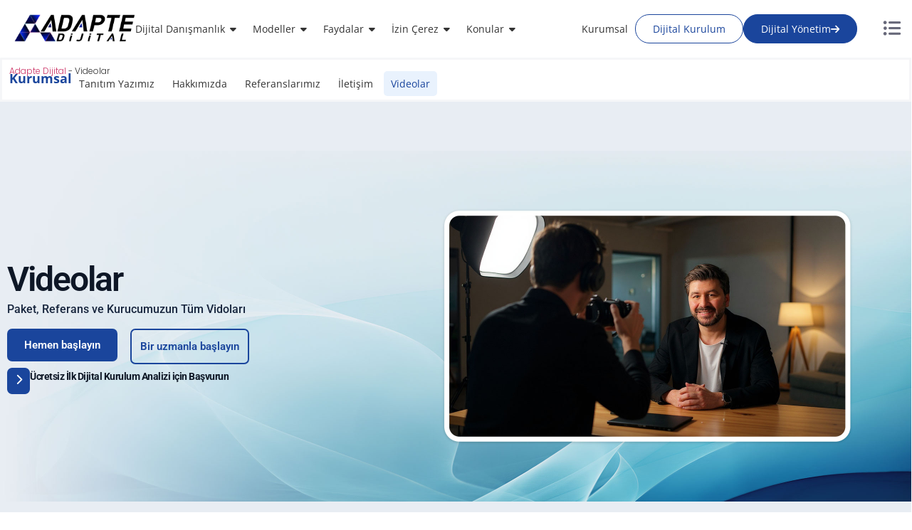

--- FILE ---
content_type: text/html; charset=UTF-8
request_url: https://adaptedijital.com/videolar/
body_size: 131240
content:
<!doctype html>
<html lang="tr-TR" prefix="og: https://ogp.me/ns#">
<head>
	<meta charset="UTF-8">
	<meta name="viewport" content="width=device-width, initial-scale=1">
	<link rel="profile" href="https://gmpg.org/xfn/11">
	<link rel="alternate" href="https://adaptedijital.com/videolar/" hreflang="tr" />
<link rel="alternate" href="https://adaptedijital.com/en/videos/" hreflang="en" />
<!-- Google tag (gtag.js) consent mode dataLayer added by Site Kit -->
<script id="google_gtagjs-js-consent-mode-data-layer" type="c64264f369242d77c2122d19-text/javascript">
window.dataLayer = window.dataLayer || [];function gtag(){dataLayer.push(arguments);}
gtag('consent', 'default', {"ad_personalization":"denied","ad_storage":"denied","ad_user_data":"denied","analytics_storage":"denied","functionality_storage":"denied","security_storage":"denied","personalization_storage":"denied","region":["AT","BE","BG","CH","CY","CZ","DE","DK","EE","ES","FI","FR","GB","GR","HR","HU","IE","IS","IT","LI","LT","LU","LV","MT","NL","NO","PL","PT","RO","SE","SI","SK"],"wait_for_update":500});
window._googlesitekitConsentCategoryMap = {"statistics":["analytics_storage"],"marketing":["ad_storage","ad_user_data","ad_personalization"],"functional":["functionality_storage","security_storage"],"preferences":["personalization_storage"]};
window._googlesitekitConsents = {"ad_personalization":"denied","ad_storage":"denied","ad_user_data":"denied","analytics_storage":"denied","functionality_storage":"denied","security_storage":"denied","personalization_storage":"denied","region":["AT","BE","BG","CH","CY","CZ","DE","DK","EE","ES","FI","FR","GB","GR","HR","HU","IE","IS","IT","LI","LT","LU","LV","MT","NL","NO","PL","PT","RO","SE","SI","SK"],"wait_for_update":500};
</script>
<!-- End Google tag (gtag.js) consent mode dataLayer added by Site Kit -->

<!-- Rank Math PRO tarafından Arama Motoru Optimizasyonu - https://rankmath.com/ -->
<title>Videolar - Adapte Dijital</title>
<link data-rocket-prefetch href="https://pagead2.googlesyndication.com" rel="dns-prefetch">
<link data-rocket-prefetch href="https://cdn-cookieyes.com" rel="dns-prefetch">
<link data-rocket-prefetch href="https://ep2.adtrafficquality.google" rel="dns-prefetch">
<link data-rocket-prefetch href="https://www.google.com" rel="dns-prefetch">
<link crossorigin data-rocket-preload as="font" href="https://adaptedijital.com/wp-content/uploads/elementor/google-fonts/fonts/opensans-memvyags126mizpba-uvwbx2vvnxbbobj2ovtsgmu1ab.woff2" rel="preload">
<link crossorigin data-rocket-preload as="font" href="https://adaptedijital.com/wp-content/plugins/nex-forms-premium/public/css/fa6/webfonts/fa-regular-400.woff2" rel="preload">
<link crossorigin data-rocket-preload as="font" href="https://adaptedijital.com/wp-content/uploads/elementor/google-fonts/fonts/poppins-pxibyp8kv8jhgfvrldz8z1xlfq.woff2" rel="preload">
<link crossorigin data-rocket-preload as="font" href="https://adaptedijital.com/wp-content/uploads/elementor/google-fonts/fonts/roboto-kfo7cnqeu92fr1me7ksn66agldtyluama3kubgee.woff2" rel="preload">
<link crossorigin data-rocket-preload as="font" href="https://adaptedijital.com/wp-content/plugins/nex-forms-premium/public/css/fa6/webfonts/fa-brands-400.woff2" rel="preload">
<link data-wpr-hosted-gf-parameters="family=Open%20Sans%7CRoboto&display=swap" href="https://adaptedijital.com/wp-content/cache/fonts/1/google-fonts/css/d/9/a/95745b49324dcc956c9194f5ca105.css" rel="stylesheet"><link rel="preload" data-rocket-preload as="image" href="https://adaptedijital.com/wp-content/uploads/2025/07/adapte-subheader-videolar-img.jpg" fetchpriority="high">
<meta name="description" content="Paket, Referans ve Kurucumuzun Tüm Vidoları"/>
<meta name="robots" content="follow, index, max-snippet:-1, max-video-preview:-1, max-image-preview:large"/>
<link rel="canonical" href="https://adaptedijital.com/videolar/" />
<meta property="og:locale" content="tr_TR" />
<meta property="og:type" content="article" />
<meta property="og:title" content="Videolar - Adapte Dijital" />
<meta property="og:description" content="Paket, Referans ve Kurucumuzun Tüm Vidoları" />
<meta property="og:url" content="https://adaptedijital.com/videolar/" />
<meta property="og:site_name" content="Adapte Dijital" />
<meta property="og:updated_time" content="2025-07-29T15:50:44+03:00" />
<meta property="og:image" content="https://adaptedijital.com/wp-content/uploads/2025/07/adapte-referans-video-banner.webp" />
<meta property="og:image:secure_url" content="https://adaptedijital.com/wp-content/uploads/2025/07/adapte-referans-video-banner.webp" />
<meta property="og:image:width" content="550" />
<meta property="og:image:height" content="500" />
<meta property="og:image:alt" content="video" />
<meta property="og:image:type" content="image/webp" />
<meta property="article:published_time" content="2023-04-10T18:38:01+03:00" />
<meta property="article:modified_time" content="2025-07-29T15:50:44+03:00" />
<meta name="twitter:card" content="summary_large_image" />
<meta name="twitter:title" content="Videolar - Adapte Dijital" />
<meta name="twitter:description" content="Paket, Referans ve Kurucumuzun Tüm Vidoları" />
<meta name="twitter:image" content="https://adaptedijital.com/wp-content/uploads/2025/07/adapte-referans-video-banner.webp" />
<meta name="twitter:label1" content="Okuma süresi" />
<meta name="twitter:data1" content="Bir dakikadan az" />
<script type="application/ld+json" class="rank-math-schema-pro">{"@context":"https://schema.org","@graph":[{"@type":["Organization"],"@id":"https://adaptedijital.com/#organization","name":"Adapte Dijital","url":"https://adaptedijital.com","logo":{"@type":"ImageObject","@id":"https://adaptedijital.com/#logo","url":"https://adaptedijital.com/wp-content/uploads/2025/07/Adapte-new-logo-25-150x34.png","contentUrl":"https://adaptedijital.com/wp-content/uploads/2025/07/Adapte-new-logo-25-150x34.png","caption":"Adapte Dijital","inLanguage":"tr"},"openingHours":["Monday,Tuesday,Wednesday,Thursday,Friday,Saturday,Sunday 09:00-17:00"]},{"@type":"WebSite","@id":"https://adaptedijital.com/#website","url":"https://adaptedijital.com","name":"Adapte Dijital","publisher":{"@id":"https://adaptedijital.com/#organization"},"inLanguage":"tr"},{"@type":"ImageObject","@id":"https://adaptedijital.com/wp-content/uploads/2025/07/adapte-referans-video-banner.webp","url":"https://adaptedijital.com/wp-content/uploads/2025/07/adapte-referans-video-banner.webp","width":"200","height":"200","inLanguage":"tr"},{"@type":"BreadcrumbList","@id":"https://adaptedijital.com/videolar/#breadcrumb","itemListElement":[{"@type":"ListItem","position":"1","item":{"@id":"https://adaptedijital.com","name":"Adapte Dijital"}},{"@type":"ListItem","position":"2","item":{"@id":"https://adaptedijital.com/videolar/","name":"Videolar"}}]},{"@type":"WebPage","@id":"https://adaptedijital.com/videolar/#webpage","url":"https://adaptedijital.com/videolar/","name":"Videolar - Adapte Dijital","datePublished":"2023-04-10T18:38:01+03:00","dateModified":"2025-07-29T15:50:44+03:00","isPartOf":{"@id":"https://adaptedijital.com/#website"},"primaryImageOfPage":{"@id":"https://adaptedijital.com/wp-content/uploads/2025/07/adapte-referans-video-banner.webp"},"inLanguage":"tr","breadcrumb":{"@id":"https://adaptedijital.com/videolar/#breadcrumb"}},{"@type":"Person","@id":"https://adaptedijital.com/author/unsal/","name":"\u00dcnsal Hano\u011flu","url":"https://adaptedijital.com/author/unsal/","image":{"@type":"ImageObject","@id":"https://secure.gravatar.com/avatar/6bed8b8209533a795e29b690e410bfb33021942cb09c6acbaed3a312cb791922?s=96&amp;d=mm&amp;r=g","url":"https://secure.gravatar.com/avatar/6bed8b8209533a795e29b690e410bfb33021942cb09c6acbaed3a312cb791922?s=96&amp;d=mm&amp;r=g","caption":"\u00dcnsal Hano\u011flu","inLanguage":"tr"},"sameAs":["https://adaptedijital.com/"],"worksFor":{"@id":"https://adaptedijital.com/#organization"}},{"@type":"Article","headline":"Videolar - Adapte Dijital","keywords":"video","datePublished":"2023-04-10T18:38:01+03:00","dateModified":"2025-07-29T15:50:44+03:00","author":{"@id":"https://adaptedijital.com/author/unsal/","name":"\u00dcnsal Hano\u011flu"},"publisher":{"@id":"https://adaptedijital.com/#organization"},"description":"Paket, Referans ve Kurucumuzun T\u00fcm Vidolar\u0131","name":"Videolar - Adapte Dijital","@id":"https://adaptedijital.com/videolar/#richSnippet","isPartOf":{"@id":"https://adaptedijital.com/videolar/#webpage"},"image":{"@id":"https://adaptedijital.com/wp-content/uploads/2025/07/adapte-referans-video-banner.webp"},"inLanguage":"tr","mainEntityOfPage":{"@id":"https://adaptedijital.com/videolar/#webpage"}}]}</script>
<!-- /Rank Math WordPress SEO eklentisi -->

<link rel='dns-prefetch' href='//capi-automation.s3.us-east-2.amazonaws.com' />
<link rel='dns-prefetch' href='//www.googletagmanager.com' />
<link rel='dns-prefetch' href='//pagead2.googlesyndication.com' />
<link href='https://fonts.gstatic.com' crossorigin rel='preconnect' />
<link rel="alternate" type="application/rss+xml" title="Adapte Dijital &raquo; akışı" href="https://adaptedijital.com/feed/" />
<link rel="alternate" type="application/rss+xml" title="Adapte Dijital &raquo; yorum akışı" href="https://adaptedijital.com/comments/feed/" />
<link rel="alternate" title="oEmbed (JSON)" type="application/json+oembed" href="https://adaptedijital.com/wp-json/oembed/1.0/embed?url=https%3A%2F%2Fadaptedijital.com%2Fvideolar%2F&#038;lang=tr" />
<link rel="alternate" title="oEmbed (XML)" type="text/xml+oembed" href="https://adaptedijital.com/wp-json/oembed/1.0/embed?url=https%3A%2F%2Fadaptedijital.com%2Fvideolar%2F&#038;format=xml&#038;lang=tr" />
<style id='wp-img-auto-sizes-contain-inline-css'>
img:is([sizes=auto i],[sizes^="auto," i]){contain-intrinsic-size:3000px 1500px}
/*# sourceURL=wp-img-auto-sizes-contain-inline-css */
</style>
<link data-minify="1" rel='stylesheet' id='hello-elementor-theme-style-css' href='https://adaptedijital.com/wp-content/cache/min/1/wp-content/themes/hello-elementor/assets/css/theme.css?ver=1768866060' media='all' />
<link data-minify="1" rel='stylesheet' id='jet-menu-hello-css' href='https://adaptedijital.com/wp-content/cache/min/1/wp-content/plugins/jet-menu/integration/themes/hello-elementor/assets/css/style.css?ver=1768866060' media='all' />
<link data-minify="1" rel='stylesheet' id='jet-menu-hfe-css' href='https://adaptedijital.com/wp-content/cache/min/1/wp-content/plugins/jet-menu/integration/plugins/header-footer-elementor/assets/css/style.css?ver=1768866060' media='all' />
<link data-minify="1" rel='stylesheet' id='hfe-widgets-style-css' href='https://adaptedijital.com/wp-content/cache/min/1/wp-content/plugins/header-footer-elementor/inc/widgets-css/frontend.css?ver=1768866060' media='all' />
<link data-minify="1" rel='stylesheet' id='hfe-woo-product-grid-css' href='https://adaptedijital.com/wp-content/cache/min/1/wp-content/plugins/header-footer-elementor/inc/widgets-css/woo-products.css?ver=1768866060' media='all' />
<style id='wp-emoji-styles-inline-css'>

	img.wp-smiley, img.emoji {
		display: inline !important;
		border: none !important;
		box-shadow: none !important;
		height: 1em !important;
		width: 1em !important;
		margin: 0 0.07em !important;
		vertical-align: -0.1em !important;
		background: none !important;
		padding: 0 !important;
	}
/*# sourceURL=wp-emoji-styles-inline-css */
</style>
<style id='global-styles-inline-css'>
:root{--wp--preset--aspect-ratio--square: 1;--wp--preset--aspect-ratio--4-3: 4/3;--wp--preset--aspect-ratio--3-4: 3/4;--wp--preset--aspect-ratio--3-2: 3/2;--wp--preset--aspect-ratio--2-3: 2/3;--wp--preset--aspect-ratio--16-9: 16/9;--wp--preset--aspect-ratio--9-16: 9/16;--wp--preset--color--black: #000000;--wp--preset--color--cyan-bluish-gray: #abb8c3;--wp--preset--color--white: #ffffff;--wp--preset--color--pale-pink: #f78da7;--wp--preset--color--vivid-red: #cf2e2e;--wp--preset--color--luminous-vivid-orange: #ff6900;--wp--preset--color--luminous-vivid-amber: #fcb900;--wp--preset--color--light-green-cyan: #7bdcb5;--wp--preset--color--vivid-green-cyan: #00d084;--wp--preset--color--pale-cyan-blue: #8ed1fc;--wp--preset--color--vivid-cyan-blue: #0693e3;--wp--preset--color--vivid-purple: #9b51e0;--wp--preset--gradient--vivid-cyan-blue-to-vivid-purple: linear-gradient(135deg,rgb(6,147,227) 0%,rgb(155,81,224) 100%);--wp--preset--gradient--light-green-cyan-to-vivid-green-cyan: linear-gradient(135deg,rgb(122,220,180) 0%,rgb(0,208,130) 100%);--wp--preset--gradient--luminous-vivid-amber-to-luminous-vivid-orange: linear-gradient(135deg,rgb(252,185,0) 0%,rgb(255,105,0) 100%);--wp--preset--gradient--luminous-vivid-orange-to-vivid-red: linear-gradient(135deg,rgb(255,105,0) 0%,rgb(207,46,46) 100%);--wp--preset--gradient--very-light-gray-to-cyan-bluish-gray: linear-gradient(135deg,rgb(238,238,238) 0%,rgb(169,184,195) 100%);--wp--preset--gradient--cool-to-warm-spectrum: linear-gradient(135deg,rgb(74,234,220) 0%,rgb(151,120,209) 20%,rgb(207,42,186) 40%,rgb(238,44,130) 60%,rgb(251,105,98) 80%,rgb(254,248,76) 100%);--wp--preset--gradient--blush-light-purple: linear-gradient(135deg,rgb(255,206,236) 0%,rgb(152,150,240) 100%);--wp--preset--gradient--blush-bordeaux: linear-gradient(135deg,rgb(254,205,165) 0%,rgb(254,45,45) 50%,rgb(107,0,62) 100%);--wp--preset--gradient--luminous-dusk: linear-gradient(135deg,rgb(255,203,112) 0%,rgb(199,81,192) 50%,rgb(65,88,208) 100%);--wp--preset--gradient--pale-ocean: linear-gradient(135deg,rgb(255,245,203) 0%,rgb(182,227,212) 50%,rgb(51,167,181) 100%);--wp--preset--gradient--electric-grass: linear-gradient(135deg,rgb(202,248,128) 0%,rgb(113,206,126) 100%);--wp--preset--gradient--midnight: linear-gradient(135deg,rgb(2,3,129) 0%,rgb(40,116,252) 100%);--wp--preset--font-size--small: 13px;--wp--preset--font-size--medium: 20px;--wp--preset--font-size--large: 36px;--wp--preset--font-size--x-large: 42px;--wp--preset--spacing--20: 0.44rem;--wp--preset--spacing--30: 0.67rem;--wp--preset--spacing--40: 1rem;--wp--preset--spacing--50: 1.5rem;--wp--preset--spacing--60: 2.25rem;--wp--preset--spacing--70: 3.38rem;--wp--preset--spacing--80: 5.06rem;--wp--preset--shadow--natural: 6px 6px 9px rgba(0, 0, 0, 0.2);--wp--preset--shadow--deep: 12px 12px 50px rgba(0, 0, 0, 0.4);--wp--preset--shadow--sharp: 6px 6px 0px rgba(0, 0, 0, 0.2);--wp--preset--shadow--outlined: 6px 6px 0px -3px rgb(255, 255, 255), 6px 6px rgb(0, 0, 0);--wp--preset--shadow--crisp: 6px 6px 0px rgb(0, 0, 0);}:root { --wp--style--global--content-size: 800px;--wp--style--global--wide-size: 1200px; }:where(body) { margin: 0; }.wp-site-blocks > .alignleft { float: left; margin-right: 2em; }.wp-site-blocks > .alignright { float: right; margin-left: 2em; }.wp-site-blocks > .aligncenter { justify-content: center; margin-left: auto; margin-right: auto; }:where(.wp-site-blocks) > * { margin-block-start: 24px; margin-block-end: 0; }:where(.wp-site-blocks) > :first-child { margin-block-start: 0; }:where(.wp-site-blocks) > :last-child { margin-block-end: 0; }:root { --wp--style--block-gap: 24px; }:root :where(.is-layout-flow) > :first-child{margin-block-start: 0;}:root :where(.is-layout-flow) > :last-child{margin-block-end: 0;}:root :where(.is-layout-flow) > *{margin-block-start: 24px;margin-block-end: 0;}:root :where(.is-layout-constrained) > :first-child{margin-block-start: 0;}:root :where(.is-layout-constrained) > :last-child{margin-block-end: 0;}:root :where(.is-layout-constrained) > *{margin-block-start: 24px;margin-block-end: 0;}:root :where(.is-layout-flex){gap: 24px;}:root :where(.is-layout-grid){gap: 24px;}.is-layout-flow > .alignleft{float: left;margin-inline-start: 0;margin-inline-end: 2em;}.is-layout-flow > .alignright{float: right;margin-inline-start: 2em;margin-inline-end: 0;}.is-layout-flow > .aligncenter{margin-left: auto !important;margin-right: auto !important;}.is-layout-constrained > .alignleft{float: left;margin-inline-start: 0;margin-inline-end: 2em;}.is-layout-constrained > .alignright{float: right;margin-inline-start: 2em;margin-inline-end: 0;}.is-layout-constrained > .aligncenter{margin-left: auto !important;margin-right: auto !important;}.is-layout-constrained > :where(:not(.alignleft):not(.alignright):not(.alignfull)){max-width: var(--wp--style--global--content-size);margin-left: auto !important;margin-right: auto !important;}.is-layout-constrained > .alignwide{max-width: var(--wp--style--global--wide-size);}body .is-layout-flex{display: flex;}.is-layout-flex{flex-wrap: wrap;align-items: center;}.is-layout-flex > :is(*, div){margin: 0;}body .is-layout-grid{display: grid;}.is-layout-grid > :is(*, div){margin: 0;}body{padding-top: 0px;padding-right: 0px;padding-bottom: 0px;padding-left: 0px;}a:where(:not(.wp-element-button)){text-decoration: underline;}:root :where(.wp-element-button, .wp-block-button__link){background-color: #32373c;border-width: 0;color: #fff;font-family: inherit;font-size: inherit;font-style: inherit;font-weight: inherit;letter-spacing: inherit;line-height: inherit;padding-top: calc(0.667em + 2px);padding-right: calc(1.333em + 2px);padding-bottom: calc(0.667em + 2px);padding-left: calc(1.333em + 2px);text-decoration: none;text-transform: inherit;}.has-black-color{color: var(--wp--preset--color--black) !important;}.has-cyan-bluish-gray-color{color: var(--wp--preset--color--cyan-bluish-gray) !important;}.has-white-color{color: var(--wp--preset--color--white) !important;}.has-pale-pink-color{color: var(--wp--preset--color--pale-pink) !important;}.has-vivid-red-color{color: var(--wp--preset--color--vivid-red) !important;}.has-luminous-vivid-orange-color{color: var(--wp--preset--color--luminous-vivid-orange) !important;}.has-luminous-vivid-amber-color{color: var(--wp--preset--color--luminous-vivid-amber) !important;}.has-light-green-cyan-color{color: var(--wp--preset--color--light-green-cyan) !important;}.has-vivid-green-cyan-color{color: var(--wp--preset--color--vivid-green-cyan) !important;}.has-pale-cyan-blue-color{color: var(--wp--preset--color--pale-cyan-blue) !important;}.has-vivid-cyan-blue-color{color: var(--wp--preset--color--vivid-cyan-blue) !important;}.has-vivid-purple-color{color: var(--wp--preset--color--vivid-purple) !important;}.has-black-background-color{background-color: var(--wp--preset--color--black) !important;}.has-cyan-bluish-gray-background-color{background-color: var(--wp--preset--color--cyan-bluish-gray) !important;}.has-white-background-color{background-color: var(--wp--preset--color--white) !important;}.has-pale-pink-background-color{background-color: var(--wp--preset--color--pale-pink) !important;}.has-vivid-red-background-color{background-color: var(--wp--preset--color--vivid-red) !important;}.has-luminous-vivid-orange-background-color{background-color: var(--wp--preset--color--luminous-vivid-orange) !important;}.has-luminous-vivid-amber-background-color{background-color: var(--wp--preset--color--luminous-vivid-amber) !important;}.has-light-green-cyan-background-color{background-color: var(--wp--preset--color--light-green-cyan) !important;}.has-vivid-green-cyan-background-color{background-color: var(--wp--preset--color--vivid-green-cyan) !important;}.has-pale-cyan-blue-background-color{background-color: var(--wp--preset--color--pale-cyan-blue) !important;}.has-vivid-cyan-blue-background-color{background-color: var(--wp--preset--color--vivid-cyan-blue) !important;}.has-vivid-purple-background-color{background-color: var(--wp--preset--color--vivid-purple) !important;}.has-black-border-color{border-color: var(--wp--preset--color--black) !important;}.has-cyan-bluish-gray-border-color{border-color: var(--wp--preset--color--cyan-bluish-gray) !important;}.has-white-border-color{border-color: var(--wp--preset--color--white) !important;}.has-pale-pink-border-color{border-color: var(--wp--preset--color--pale-pink) !important;}.has-vivid-red-border-color{border-color: var(--wp--preset--color--vivid-red) !important;}.has-luminous-vivid-orange-border-color{border-color: var(--wp--preset--color--luminous-vivid-orange) !important;}.has-luminous-vivid-amber-border-color{border-color: var(--wp--preset--color--luminous-vivid-amber) !important;}.has-light-green-cyan-border-color{border-color: var(--wp--preset--color--light-green-cyan) !important;}.has-vivid-green-cyan-border-color{border-color: var(--wp--preset--color--vivid-green-cyan) !important;}.has-pale-cyan-blue-border-color{border-color: var(--wp--preset--color--pale-cyan-blue) !important;}.has-vivid-cyan-blue-border-color{border-color: var(--wp--preset--color--vivid-cyan-blue) !important;}.has-vivid-purple-border-color{border-color: var(--wp--preset--color--vivid-purple) !important;}.has-vivid-cyan-blue-to-vivid-purple-gradient-background{background: var(--wp--preset--gradient--vivid-cyan-blue-to-vivid-purple) !important;}.has-light-green-cyan-to-vivid-green-cyan-gradient-background{background: var(--wp--preset--gradient--light-green-cyan-to-vivid-green-cyan) !important;}.has-luminous-vivid-amber-to-luminous-vivid-orange-gradient-background{background: var(--wp--preset--gradient--luminous-vivid-amber-to-luminous-vivid-orange) !important;}.has-luminous-vivid-orange-to-vivid-red-gradient-background{background: var(--wp--preset--gradient--luminous-vivid-orange-to-vivid-red) !important;}.has-very-light-gray-to-cyan-bluish-gray-gradient-background{background: var(--wp--preset--gradient--very-light-gray-to-cyan-bluish-gray) !important;}.has-cool-to-warm-spectrum-gradient-background{background: var(--wp--preset--gradient--cool-to-warm-spectrum) !important;}.has-blush-light-purple-gradient-background{background: var(--wp--preset--gradient--blush-light-purple) !important;}.has-blush-bordeaux-gradient-background{background: var(--wp--preset--gradient--blush-bordeaux) !important;}.has-luminous-dusk-gradient-background{background: var(--wp--preset--gradient--luminous-dusk) !important;}.has-pale-ocean-gradient-background{background: var(--wp--preset--gradient--pale-ocean) !important;}.has-electric-grass-gradient-background{background: var(--wp--preset--gradient--electric-grass) !important;}.has-midnight-gradient-background{background: var(--wp--preset--gradient--midnight) !important;}.has-small-font-size{font-size: var(--wp--preset--font-size--small) !important;}.has-medium-font-size{font-size: var(--wp--preset--font-size--medium) !important;}.has-large-font-size{font-size: var(--wp--preset--font-size--large) !important;}.has-x-large-font-size{font-size: var(--wp--preset--font-size--x-large) !important;}
:root :where(.wp-block-pullquote){font-size: 1.5em;line-height: 1.6;}
/*# sourceURL=global-styles-inline-css */
</style>
<link rel='stylesheet' id='wapf-frontend-css-css' href='https://adaptedijital.com/wp-content/plugins/advanced-product-fields-for-woocommerce/assets/css/frontend.min.css?ver=1.6.18' media='all' />
<link data-minify="1" rel='stylesheet' id='CNACB_styles-css' href='https://adaptedijital.com/wp-content/cache/min/1/wp-content/plugins/call-now-and-chat-buttons/css/styles.css?ver=1768866060' media='all' />
<link data-minify="1" rel='stylesheet' id='bootstrap-icons-css' href='https://adaptedijital.com/wp-content/cache/min/1/wp-content/plugins/call-now-and-chat-buttons/css/bootstrap-icons.min.css?ver=1768866060' media='all' />
<link data-minify="1" rel='stylesheet' id='woocontracts_css-css' href='https://adaptedijital.com/wp-content/cache/min/1/wp-content/plugins/sozlesmeler/css/stil.css?ver=1768866060' media='all' />
<link data-minify="1" rel='stylesheet' id='woocommerce-layout-css' href='https://adaptedijital.com/wp-content/cache/min/1/wp-content/plugins/woocommerce/assets/css/woocommerce-layout.css?ver=1768866060' media='all' />
<link data-minify="1" rel='stylesheet' id='woocommerce-smallscreen-css' href='https://adaptedijital.com/wp-content/cache/min/1/wp-content/plugins/woocommerce/assets/css/woocommerce-smallscreen.css?ver=1768866060' media='only screen and (max-width: 768px)' />
<link data-minify="1" rel='stylesheet' id='woocommerce-general-css' href='https://adaptedijital.com/wp-content/cache/min/1/wp-content/plugins/woocommerce/assets/css/woocommerce.css?ver=1768866060' media='all' />
<style id='woocommerce-inline-inline-css'>
.woocommerce form .form-row .required { visibility: visible; }
/*# sourceURL=woocommerce-inline-inline-css */
</style>
<link data-minify="1" rel='stylesheet' id='hfe-style-css' href='https://adaptedijital.com/wp-content/cache/min/1/wp-content/plugins/header-footer-elementor/assets/css/header-footer-elementor.css?ver=1768866060' media='all' />
<link data-minify="1" rel='stylesheet' id='elementor-icons-css' href='https://adaptedijital.com/wp-content/cache/min/1/wp-content/plugins/elementor/assets/lib/eicons/css/elementor-icons.min.css?ver=1768866060' media='all' />
<link rel='stylesheet' id='elementor-frontend-css' href='https://adaptedijital.com/wp-content/plugins/elementor/assets/css/frontend.min.css?ver=3.34.1' media='all' />
<link rel='stylesheet' id='elementor-post-3639-css' href='https://adaptedijital.com/wp-content/uploads/elementor/css/post-3639.css?ver=1768866058' media='all' />
<link rel='stylesheet' id='widget-heading-css' href='https://adaptedijital.com/wp-content/plugins/elementor/assets/css/widget-heading.min.css?ver=3.34.1' media='all' />
<link rel='stylesheet' id='widget-image-css' href='https://adaptedijital.com/wp-content/plugins/elementor/assets/css/widget-image.min.css?ver=3.34.1' media='all' />
<link rel='stylesheet' id='elementor-post-34623-css' href='https://adaptedijital.com/wp-content/uploads/elementor/css/post-34623.css?ver=1768873844' media='all' />
<link data-minify="1" rel='stylesheet' id='hello-elementor-css' href='https://adaptedijital.com/wp-content/cache/min/1/wp-content/themes/hello-elementor/assets/css/reset.css?ver=1768866060' media='all' />
<link data-minify="1" rel='stylesheet' id='hello-elementor-header-footer-css' href='https://adaptedijital.com/wp-content/cache/min/1/wp-content/themes/hello-elementor/assets/css/header-footer.css?ver=1768866060' media='all' />
<link data-minify="1" rel='stylesheet' id='jet-menu-public-styles-css' href='https://adaptedijital.com/wp-content/cache/min/1/wp-content/plugins/jet-menu/assets/public/css/public.css?ver=1768866060' media='all' />
<link rel='stylesheet' id='widget-icon-box-css' href='https://adaptedijital.com/wp-content/plugins/elementor/assets/css/widget-icon-box.min.css?ver=3.34.1' media='all' />
<link rel='stylesheet' id='widget-mega-menu-css' href='https://adaptedijital.com/wp-content/plugins/elementor-pro/assets/css/widget-mega-menu.min.css?ver=3.34.0' media='all' />
<link rel='stylesheet' id='widget-divider-css' href='https://adaptedijital.com/wp-content/plugins/elementor/assets/css/widget-divider.min.css?ver=3.34.1' media='all' />
<link data-minify="1" rel='stylesheet' id='swiper-css' href='https://adaptedijital.com/wp-content/cache/min/1/wp-content/plugins/elementor/assets/lib/swiper/v8/css/swiper.min.css?ver=1768866060' media='all' />
<link rel='stylesheet' id='e-swiper-css' href='https://adaptedijital.com/wp-content/plugins/elementor/assets/css/conditionals/e-swiper.min.css?ver=3.34.1' media='all' />
<link rel='stylesheet' id='widget-image-carousel-css' href='https://adaptedijital.com/wp-content/plugins/elementor/assets/css/widget-image-carousel.min.css?ver=3.34.1' media='all' />
<link rel='stylesheet' id='widget-icon-list-css' href='https://adaptedijital.com/wp-content/plugins/elementor/assets/css/widget-icon-list.min.css?ver=3.34.1' media='all' />
<link rel='stylesheet' id='e-sticky-css' href='https://adaptedijital.com/wp-content/plugins/elementor-pro/assets/css/modules/sticky.min.css?ver=3.34.0' media='all' />
<link rel='stylesheet' id='e-animation-fadeInUp-css' href='https://adaptedijital.com/wp-content/plugins/elementor/assets/lib/animations/styles/fadeInUp.min.css?ver=3.34.1' media='all' />
<link rel='stylesheet' id='e-popup-css' href='https://adaptedijital.com/wp-content/plugins/elementor-pro/assets/css/conditionals/popup.min.css?ver=3.34.0' media='all' />
<link rel='stylesheet' id='elementor-post-53723-css' href='https://adaptedijital.com/wp-content/uploads/elementor/css/post-53723.css?ver=1768866059' media='all' />
<link rel='stylesheet' id='elementor-post-56375-css' href='https://adaptedijital.com/wp-content/uploads/elementor/css/post-56375.css?ver=1768904554' media='all' />
<link rel='stylesheet' id='elementor-post-53732-css' href='https://adaptedijital.com/wp-content/uploads/elementor/css/post-53732.css?ver=1768873563' media='all' />
<link rel='stylesheet' id='elementor-post-52131-css' href='https://adaptedijital.com/wp-content/uploads/elementor/css/post-52131.css?ver=1768866060' media='all' />
<link rel='stylesheet' id='elementor-post-45046-css' href='https://adaptedijital.com/wp-content/uploads/elementor/css/post-45046.css?ver=1768866060' media='all' />
<link data-minify="1" rel='stylesheet' id='hfe-elementor-icons-css' href='https://adaptedijital.com/wp-content/cache/min/1/wp-content/plugins/elementor/assets/lib/eicons/css/elementor-icons.min.css?ver=1768866060' media='all' />
<link rel='stylesheet' id='hfe-icons-list-css' href='https://adaptedijital.com/wp-content/plugins/elementor/assets/css/widget-icon-list.min.css?ver=3.24.3' media='all' />
<link rel='stylesheet' id='hfe-social-icons-css' href='https://adaptedijital.com/wp-content/plugins/elementor/assets/css/widget-social-icons.min.css?ver=3.24.0' media='all' />
<link data-minify="1" rel='stylesheet' id='hfe-social-share-icons-brands-css' href='https://adaptedijital.com/wp-content/cache/min/1/wp-content/plugins/elementor/assets/lib/font-awesome/css/brands.css?ver=1768866060' media='all' />
<link data-minify="1" rel='stylesheet' id='hfe-social-share-icons-fontawesome-css' href='https://adaptedijital.com/wp-content/cache/min/1/wp-content/plugins/elementor/assets/lib/font-awesome/css/fontawesome.css?ver=1768866060' media='all' />
<link data-minify="1" rel='stylesheet' id='hfe-nav-menu-icons-css' href='https://adaptedijital.com/wp-content/cache/min/1/wp-content/plugins/elementor/assets/lib/font-awesome/css/solid.css?ver=1768866060' media='all' />
<link rel='stylesheet' id='hfe-widget-blockquote-css' href='https://adaptedijital.com/wp-content/plugins/elementor-pro/assets/css/widget-blockquote.min.css?ver=3.25.0' media='all' />
<link rel='stylesheet' id='hfe-mega-menu-css' href='https://adaptedijital.com/wp-content/plugins/elementor-pro/assets/css/widget-mega-menu.min.css?ver=3.26.2' media='all' />
<link rel='stylesheet' id='hfe-nav-menu-widget-css' href='https://adaptedijital.com/wp-content/plugins/elementor-pro/assets/css/widget-nav-menu.min.css?ver=3.26.0' media='all' />
<link data-minify="1" rel='stylesheet' id='elementor-gf-local-roboto-css' href='https://adaptedijital.com/wp-content/cache/min/1/wp-content/uploads/elementor/google-fonts/css/roboto.css?ver=1768866061' media='all' />
<link data-minify="1" rel='stylesheet' id='elementor-gf-local-opensans-css' href='https://adaptedijital.com/wp-content/cache/min/1/wp-content/uploads/elementor/google-fonts/css/opensans.css?ver=1768866061' media='all' />
<link data-minify="1" rel='stylesheet' id='elementor-gf-local-poppins-css' href='https://adaptedijital.com/wp-content/cache/min/1/wp-content/uploads/elementor/google-fonts/css/poppins.css?ver=1768866061' media='all' />
<link rel='stylesheet' id='elementor-icons-shared-0-css' href='https://adaptedijital.com/wp-content/plugins/elementor/assets/lib/font-awesome/css/fontawesome.min.css?ver=5.15.3' media='all' />
<link data-minify="1" rel='stylesheet' id='elementor-icons-fa-solid-css' href='https://adaptedijital.com/wp-content/cache/min/1/wp-content/plugins/elementor/assets/lib/font-awesome/css/solid.min.css?ver=1768866061' media='all' />
<link data-minify="1" rel='stylesheet' id='elementor-icons-fa-brands-css' href='https://adaptedijital.com/wp-content/cache/min/1/wp-content/plugins/elementor/assets/lib/font-awesome/css/brands.min.css?ver=1768866061' media='all' />
<script src="https://adaptedijital.com/wp-includes/js/jquery/jquery.min.js?ver=3.7.1" id="jquery-core-js" type="c64264f369242d77c2122d19-text/javascript"></script>
<script src="https://adaptedijital.com/wp-includes/js/jquery/jquery-migrate.min.js?ver=3.4.1" id="jquery-migrate-js" type="c64264f369242d77c2122d19-text/javascript"></script>
<script id="jquery-js-after" type="c64264f369242d77c2122d19-text/javascript">
!function($){"use strict";$(document).ready(function(){$(this).scrollTop()>100&&$(".hfe-scroll-to-top-wrap").removeClass("hfe-scroll-to-top-hide"),$(window).scroll(function(){$(this).scrollTop()<100?$(".hfe-scroll-to-top-wrap").fadeOut(300):$(".hfe-scroll-to-top-wrap").fadeIn(300)}),$(".hfe-scroll-to-top-wrap").on("click",function(){$("html, body").animate({scrollTop:0},300);return!1})})}(jQuery);
!function($){'use strict';$(document).ready(function(){var bar=$('.hfe-reading-progress-bar');if(!bar.length)return;$(window).on('scroll',function(){var s=$(window).scrollTop(),d=$(document).height()-$(window).height(),p=d? s/d*100:0;bar.css('width',p+'%')});});}(jQuery);
//# sourceURL=jquery-js-after
</script>
<script src="//adaptedijital.com/wp-content/plugins/revslider/sr6/assets/js/rbtools.min.js?ver=6.7.20" async id="tp-tools-js" type="c64264f369242d77c2122d19-text/javascript"></script>
<script src="//adaptedijital.com/wp-content/plugins/revslider/sr6/assets/js/rs6.min.js?ver=6.7.20" async id="revmin-js" type="c64264f369242d77c2122d19-text/javascript"></script>
<script src="https://adaptedijital.com/wp-content/plugins/woocommerce/assets/js/jquery-blockui/jquery.blockUI.min.js?ver=2.7.0-wc.10.4.3" id="wc-jquery-blockui-js" defer data-wp-strategy="defer" type="c64264f369242d77c2122d19-text/javascript"></script>
<script id="wc-add-to-cart-js-extra" type="c64264f369242d77c2122d19-text/javascript">
var wc_add_to_cart_params = {"ajax_url":"/wp-admin/admin-ajax.php","wc_ajax_url":"/?wc-ajax=%%endpoint%%","i18n_view_cart":"Sepete Git","cart_url":"https://adaptedijital.com/sepet/","is_cart":"","cart_redirect_after_add":"no"};
//# sourceURL=wc-add-to-cart-js-extra
</script>
<script src="https://adaptedijital.com/wp-content/plugins/woocommerce/assets/js/frontend/add-to-cart.min.js?ver=10.4.3" id="wc-add-to-cart-js" defer data-wp-strategy="defer" type="c64264f369242d77c2122d19-text/javascript"></script>
<script src="https://adaptedijital.com/wp-content/plugins/woocommerce/assets/js/js-cookie/js.cookie.min.js?ver=2.1.4-wc.10.4.3" id="wc-js-cookie-js" defer data-wp-strategy="defer" type="c64264f369242d77c2122d19-text/javascript"></script>
<script id="woocommerce-js-extra" type="c64264f369242d77c2122d19-text/javascript">
var woocommerce_params = {"ajax_url":"/wp-admin/admin-ajax.php","wc_ajax_url":"/?wc-ajax=%%endpoint%%","i18n_password_show":"\u015eifreyi g\u00f6ster","i18n_password_hide":"\u015eifreyi gizle"};
//# sourceURL=woocommerce-js-extra
</script>
<script src="https://adaptedijital.com/wp-content/plugins/woocommerce/assets/js/frontend/woocommerce.min.js?ver=10.4.3" id="woocommerce-js" defer data-wp-strategy="defer" type="c64264f369242d77c2122d19-text/javascript"></script>

<!-- Site Kit tarafından eklenen Google etiketi (gtag.js) snippet&#039;i -->
<!-- Google Analytics snippet added by Site Kit -->
<!-- Site Kit tarafından eklenen Google Ads snippet&#039;i -->
<script src="https://www.googletagmanager.com/gtag/js?id=G-XP35W59H3Y" id="google_gtagjs-js" async type="c64264f369242d77c2122d19-text/javascript"></script>
<script id="google_gtagjs-js-after" type="c64264f369242d77c2122d19-text/javascript">
window.dataLayer = window.dataLayer || [];function gtag(){dataLayer.push(arguments);}
gtag("set","linker",{"domains":["adaptedijital.com"]});
gtag("js", new Date());
gtag("set", "developer_id.dZTNiMT", true);
gtag("config", "G-XP35W59H3Y");
gtag("config", "AW-680557356");
//# sourceURL=google_gtagjs-js-after
</script>
<link rel="https://api.w.org/" href="https://adaptedijital.com/wp-json/" /><link rel="alternate" title="JSON" type="application/json" href="https://adaptedijital.com/wp-json/wp/v2/pages/34623" /><link rel="EditURI" type="application/rsd+xml" title="RSD" href="https://adaptedijital.com/xmlrpc.php?rsd" />
<meta name="generator" content="WordPress 6.9" />
<link rel='shortlink' href='https://adaptedijital.com/?p=34623' />
<style type='text/css'> .ae_data .elementor-editor-element-setting {
            display:none !important;
            }
            </style><meta name="generator" content="Site Kit by Google 1.170.0" /><!-- Google site verification - Google for WooCommerce -->
<meta name="google-site-verification" content="XhZp4Hqg1cJG7jgojiAwBwMAAHqt336qnXm3QfAHotk" />
	<noscript><style>.woocommerce-product-gallery{ opacity: 1 !important; }</style></noscript>
	
<!-- Site Kit tarafından eklenen Google AdSense meta etiketleri -->
<meta name="google-adsense-platform-account" content="ca-host-pub-2644536267352236">
<meta name="google-adsense-platform-domain" content="sitekit.withgoogle.com">
<!-- Site Kit tarafından eklenen Google AdSense meta etiketlerine son verin -->
<meta name="generator" content="Elementor 3.34.1; features: additional_custom_breakpoints; settings: css_print_method-external, google_font-enabled, font_display-auto">
			<script type="c64264f369242d77c2122d19-text/javascript">
				!function(f,b,e,v,n,t,s){if(f.fbq)return;n=f.fbq=function(){n.callMethod?
					n.callMethod.apply(n,arguments):n.queue.push(arguments)};if(!f._fbq)f._fbq=n;
					n.push=n;n.loaded=!0;n.version='2.0';n.queue=[];t=b.createElement(e);t.async=!0;
					t.src=v;s=b.getElementsByTagName(e)[0];s.parentNode.insertBefore(t,s)}(window,
					document,'script','https://connect.facebook.net/en_US/fbevents.js');
			</script>
			<!-- WooCommerce Facebook Integration Begin -->
			<script type="c64264f369242d77c2122d19-text/javascript">

				fbq('init', '1051411226238710', {}, {
    "agent": "woocommerce_0-10.4.3-3.5.15"
});

				document.addEventListener( 'DOMContentLoaded', function() {
					// Insert placeholder for events injected when a product is added to the cart through AJAX.
					document.body.insertAdjacentHTML( 'beforeend', '<div class=\"wc-facebook-pixel-event-placeholder\"></div>' );
				}, false );

			</script>
			<!-- WooCommerce Facebook Integration End -->
						<style>
				.e-con.e-parent:nth-of-type(n+4):not(.e-lazyloaded):not(.e-no-lazyload),
				.e-con.e-parent:nth-of-type(n+4):not(.e-lazyloaded):not(.e-no-lazyload) * {
					background-image: none !important;
				}
				@media screen and (max-height: 1024px) {
					.e-con.e-parent:nth-of-type(n+3):not(.e-lazyloaded):not(.e-no-lazyload),
					.e-con.e-parent:nth-of-type(n+3):not(.e-lazyloaded):not(.e-no-lazyload) * {
						background-image: none !important;
					}
				}
				@media screen and (max-height: 640px) {
					.e-con.e-parent:nth-of-type(n+2):not(.e-lazyloaded):not(.e-no-lazyload),
					.e-con.e-parent:nth-of-type(n+2):not(.e-lazyloaded):not(.e-no-lazyload) * {
						background-image: none !important;
					}
				}
			</style>
			
<!-- Google AdSense snippet added by Site Kit -->
<script async src="https://pagead2.googlesyndication.com/pagead/js/adsbygoogle.js?client=ca-pub-1443247967416181&amp;host=ca-host-pub-2644536267352236" crossorigin="anonymous" type="c64264f369242d77c2122d19-text/javascript"></script>

<!-- End Google AdSense snippet added by Site Kit -->
<meta name="generator" content="Powered by Slider Revolution 6.7.20 - responsive, Mobile-Friendly Slider Plugin for WordPress with comfortable drag and drop interface." />
<link rel="icon" href="https://adaptedijital.com/wp-content/uploads/2025/07/cropped-fav-iconblue-1-32x32.jpg" sizes="32x32" />
<link rel="icon" href="https://adaptedijital.com/wp-content/uploads/2025/07/cropped-fav-iconblue-1-192x192.jpg" sizes="192x192" />
<link rel="apple-touch-icon" href="https://adaptedijital.com/wp-content/uploads/2025/07/cropped-fav-iconblue-1-180x180.jpg" />
<meta name="msapplication-TileImage" content="https://adaptedijital.com/wp-content/uploads/2025/07/cropped-fav-iconblue-1-270x270.jpg" />
<script type="c64264f369242d77c2122d19-text/javascript">function setREVStartSize(e){
			//window.requestAnimationFrame(function() {
				window.RSIW = window.RSIW===undefined ? window.innerWidth : window.RSIW;
				window.RSIH = window.RSIH===undefined ? window.innerHeight : window.RSIH;
				try {
					var pw = document.getElementById(e.c).parentNode.offsetWidth,
						newh;
					pw = pw===0 || isNaN(pw) || (e.l=="fullwidth" || e.layout=="fullwidth") ? window.RSIW : pw;
					e.tabw = e.tabw===undefined ? 0 : parseInt(e.tabw);
					e.thumbw = e.thumbw===undefined ? 0 : parseInt(e.thumbw);
					e.tabh = e.tabh===undefined ? 0 : parseInt(e.tabh);
					e.thumbh = e.thumbh===undefined ? 0 : parseInt(e.thumbh);
					e.tabhide = e.tabhide===undefined ? 0 : parseInt(e.tabhide);
					e.thumbhide = e.thumbhide===undefined ? 0 : parseInt(e.thumbhide);
					e.mh = e.mh===undefined || e.mh=="" || e.mh==="auto" ? 0 : parseInt(e.mh,0);
					if(e.layout==="fullscreen" || e.l==="fullscreen")
						newh = Math.max(e.mh,window.RSIH);
					else{
						e.gw = Array.isArray(e.gw) ? e.gw : [e.gw];
						for (var i in e.rl) if (e.gw[i]===undefined || e.gw[i]===0) e.gw[i] = e.gw[i-1];
						e.gh = e.el===undefined || e.el==="" || (Array.isArray(e.el) && e.el.length==0)? e.gh : e.el;
						e.gh = Array.isArray(e.gh) ? e.gh : [e.gh];
						for (var i in e.rl) if (e.gh[i]===undefined || e.gh[i]===0) e.gh[i] = e.gh[i-1];
											
						var nl = new Array(e.rl.length),
							ix = 0,
							sl;
						e.tabw = e.tabhide>=pw ? 0 : e.tabw;
						e.thumbw = e.thumbhide>=pw ? 0 : e.thumbw;
						e.tabh = e.tabhide>=pw ? 0 : e.tabh;
						e.thumbh = e.thumbhide>=pw ? 0 : e.thumbh;
						for (var i in e.rl) nl[i] = e.rl[i]<window.RSIW ? 0 : e.rl[i];
						sl = nl[0];
						for (var i in nl) if (sl>nl[i] && nl[i]>0) { sl = nl[i]; ix=i;}
						var m = pw>(e.gw[ix]+e.tabw+e.thumbw) ? 1 : (pw-(e.tabw+e.thumbw)) / (e.gw[ix]);
						newh =  (e.gh[ix] * m) + (e.tabh + e.thumbh);
					}
					var el = document.getElementById(e.c);
					if (el!==null && el) el.style.height = newh+"px";
					el = document.getElementById(e.c+"_wrapper");
					if (el!==null && el) {
						el.style.height = newh+"px";
						el.style.display = "block";
					}
				} catch(e){
					console.log("Failure at Presize of Slider:" + e)
				}
			//});
		  };</script>
<meta name="generator" content="WP Rocket 3.20.1.2" data-wpr-features="wpr_minify_js wpr_preconnect_external_domains wpr_auto_preload_fonts wpr_oci wpr_minify_css wpr_preload_links wpr_host_fonts_locally wpr_desktop" /></head>
<body class="wp-singular page-template-default page page-id-34623 page-parent wp-custom-logo wp-embed-responsive wp-theme-hello-elementor theme-hello-elementor woocommerce-no-js ehf-template-hello-elementor ehf-stylesheet-hello-elementor hello-elementor-default jet-mega-menu-location elementor-default elementor-kit-3639 elementor-page elementor-page-34623 elementor-page-53732">


<a class="skip-link screen-reader-text" href="#content">İçeriğe atla</a>

		<header  data-elementor-type="header" data-elementor-id="53723" class="elementor elementor-53723 elementor-location-header" data-elementor-post-type="elementor_library">
			<div  class="elementor-element elementor-element-75ba3e4 e-flex e-con-boxed e-con e-parent" data-id="75ba3e4" data-element_type="container">
					<div  class="e-con-inner">
		<div class="elementor-element elementor-element-182ff53 e-con-full e-flex e-con e-child" data-id="182ff53" data-element_type="container">
				<div class="elementor-element elementor-element-b05fb1b elementor-widget-mobile__width-initial elementor-widget elementor-widget-theme-site-logo elementor-widget-image" data-id="b05fb1b" data-element_type="widget" data-widget_type="theme-site-logo.default">
				<div class="elementor-widget-container">
											<a href="https://adaptedijital.com">
			<img fetchpriority="high" width="496" height="114" src="https://adaptedijital.com/wp-content/uploads/2025/07/Adapte-new-logo-25.png" class="attachment-full size-full wp-image-58218" alt="" srcset="https://adaptedijital.com/wp-content/uploads/2025/07/Adapte-new-logo-25.png 496w, https://adaptedijital.com/wp-content/uploads/2025/07/Adapte-new-logo-25-450x103.png 450w, https://adaptedijital.com/wp-content/uploads/2025/07/Adapte-new-logo-25-150x34.png 150w" sizes="(max-width: 496px) 100vw, 496px" />				</a>
											</div>
				</div>
				<div class="elementor-element elementor-element-0d8b2d5 elementor-widget-mobile__width-initial elementor-hidden-desktop elementor-hidden-tablet elementor-widget elementor-widget-jet-mobile-menu" data-id="0d8b2d5" data-element_type="widget" data-widget_type="jet-mobile-menu.default">
				<div class="elementor-widget-container">
					<div  id="jet-mobile-menu-696f6844bc53e" class="jet-mobile-menu jet-mobile-menu--location-elementor" data-menu-id="5" data-menu-options="{&quot;menuUniqId&quot;:&quot;696f6844bc53e&quot;,&quot;menuId&quot;:&quot;5&quot;,&quot;mobileMenuId&quot;:&quot;5&quot;,&quot;location&quot;:&quot;elementor&quot;,&quot;menuLocation&quot;:false,&quot;menuLayout&quot;:&quot;slide-out&quot;,&quot;togglePosition&quot;:&quot;default&quot;,&quot;menuPosition&quot;:&quot;left&quot;,&quot;headerTemplate&quot;:&quot;56285&quot;,&quot;beforeTemplate&quot;:&quot;&quot;,&quot;afterTemplate&quot;:&quot;56306&quot;,&quot;useBreadcrumb&quot;:true,&quot;breadcrumbPath&quot;:&quot;full&quot;,&quot;toggleText&quot;:&quot;&quot;,&quot;toggleLoader&quot;:true,&quot;backText&quot;:&quot;Geri&quot;,&quot;itemIconVisible&quot;:true,&quot;itemBadgeVisible&quot;:true,&quot;itemDescVisible&quot;:false,&quot;loaderColor&quot;:&quot;#3a3a3a&quot;,&quot;subEvent&quot;:&quot;click&quot;,&quot;subTrigger&quot;:&quot;item&quot;,&quot;subOpenLayout&quot;:&quot;slide-in&quot;,&quot;closeAfterNavigate&quot;:false,&quot;fillSvgIcon&quot;:true,&quot;megaAjaxLoad&quot;:false}">
			<mobile-menu></mobile-menu><div class="jet-mobile-menu__refs"><div ref="toggleClosedIcon"><i class="fas fa-bars"></i></div><div ref="toggleOpenedIcon"><i class="fas fa-times"></i></div><div ref="closeIcon"><i class="fas fa-times"></i></div><div ref="backIcon"><i class="fas fa-angle-left"></i></div><div ref="dropdownIcon"><i class="fas fa-angle-right"></i></div><div ref="dropdownOpenedIcon"><i class="fas fa-angle-down"></i></div><div ref="breadcrumbIcon"><i class="fas fa-angle-right"></i></div></div></div><script id="jetMenuMobileWidgetRenderData696f6844bc53e" type="application/json">
            {"items":{"item-51390":{"id":"item-51390","name":"Dijital Dan\u0131\u015fmanl\u0131k","attrTitle":false,"description":"","url":"","target":false,"xfn":false,"itemParent":false,"itemId":51390,"megaTemplateId":false,"megaContent":false,"megaContentType":"default","open":false,"badgeContent":"","itemIcon":"<svg xmlns=\"http:\/\/www.w3.org\/2000\/svg\" id=\"uuid-b1f87954-b68a-4e00-b8ea-b20649fe7ada\" width=\"58.5\" height=\"54.6\" viewBox=\"0 0 58.5 54.6\"><defs><style>.uuid-50fa08c8-23ac-4c20-834b-522e296fe43d{stroke-width:0px;}<\/style><\/defs><path class=\"uuid-50fa08c8-23ac-4c20-834b-522e296fe43d\" d=\"M55.8,25.8h-13.6c-1.2-4.3-4.4-7.6-8.4-9,1.8-1.1,3.1-2.9,3.6-5.1,1-4.4-1.7-8.9-6.1-9.9-2.1-.5-4.4-.1-6.2,1-1.9,1.2-3.2,3-3.7,5.1-.5,2.1-.1,4.4,1,6.2.7,1.1,1.6,2,2.6,2.6-4.1,1.4-7.3,4.7-8.4,9H2.3c-.6,0-1,.5-1,1.1,0,4.9,1.3,9.8,3.8,14,5,8.5,14.1,13.7,24,13.7h.4c.1,0,.2,0,.3,0,0,0,0,0,0,0,9.7-.2,18.3-5.4,23.2-13.7,2.5-4.2,3.8-9.1,3.8-14h0c0-.6-.4-1.1-1-1.1ZM42.3,39.3h-11.9v-11.5h13.8c0,4-.7,8-1.9,11.5ZM28.4,52.5c-4.5-.5-8.6-4.7-11.2-11.2h11.2v11.2ZM30.4,52.5v-11.2h11.2c-2.5,6.4-6.7,10.6-11.2,11.2ZM27.9,15.8c-1.6-.4-3-1.4-3.9-2.8-.9-1.4-1.2-3.1-.8-4.7.4-1.6,1.4-3,2.8-3.9,1-.6,2.1-.9,3.3-.9s1,0,1.5.2c3.4.8,5.4,4.2,4.7,7.5-.7,2.8-3.1,4.7-5.8,4.8,0,0,0,0,0,0h0s0,0,0,0h-.3s0,0,0,0c0,0,0,0,0,0-.4,0-.8,0-1.2-.2ZM29.1,18c0,0,.1,0,.2,0s.2,0,.3,0c4.8.1,9,3.2,10.5,7.8h-21.5c1.5-4.5,5.7-7.7,10.5-7.8ZM28.4,27.8v11.5h-11.9c-1.1-3.5-1.8-7.5-1.9-11.5h13.8ZM12.6,27.8c0,4,.7,8,1.8,11.5h-7.8c-2-3.5-3.1-7.5-3.2-11.5h9.2ZM7.8,41.3h7.2c1.6,4.4,3.9,7.8,6.6,10.1-5.6-1.7-10.5-5.2-13.8-10.1ZM37.4,51.2c2.5-2.3,4.7-5.6,6.2-9.9h6.7c-3.2,4.7-7.7,8.1-12.9,9.9ZM51.6,39.3h-7.2c1.1-3.6,1.7-7.5,1.8-11.5h8.7c-.1,4.1-1.3,8-3.2,11.5Z\"><\/path><path class=\"uuid-50fa08c8-23ac-4c20-834b-522e296fe43d\" d=\"M58.4,20.7c-.9-3.7-3.5-6.6-6.9-7.9,1.8-1.3,3-3.4,3-5.8,0-3.9-3.2-7-7-7s-7,3.2-7,7,1.2,4.5,3,5.8c-1.8.7-3.4,1.8-4.7,3.4-.3.4-.3,1.1.1,1.4.4.4,1.1.3,1.4-.1,1.7-2.1,4.2-3.3,6.9-3.4,0,0,.2,0,.3,0s.2,0,.3,0c4.2.1,7.7,3,8.7,7.1.1.5.5.8,1,.8,0,0,.2,0,.2,0,.5-.1.9-.7.7-1.2ZM42.4,7c0-2.8,2.3-5,5-5s5,2.3,5,5-2.2,4.9-4.9,5c0,0,0,0,0,0h-.3s0,0,0,0c0,0,0,0,0,0-2.7,0-4.9-2.3-4.9-5Z\"><\/path><path class=\"uuid-50fa08c8-23ac-4c20-834b-522e296fe43d\" d=\"M2,21.2c1-4.1,4.5-7,8.7-7.1,0,0,.2,0,.3,0s.2,0,.3,0c2.7,0,5.2,1.3,6.9,3.4.3.4,1,.5,1.4.1.4-.3.5-1,.1-1.4-1.3-1.5-2.9-2.7-4.7-3.4,1.8-1.3,3-3.4,3-5.8,0-3.9-3.2-7-7.1-7S3.9,3.2,3.9,7s1.2,4.5,3,5.8C3.6,14.1.9,17,0,20.7c-.1.5.2,1.1.7,1.2,0,0,.2,0,.2,0,.5,0,.9-.3,1-.8ZM5.9,7c0-2.8,2.3-5,5-5s5.1,2.3,5.1,5-2.2,4.9-4.9,5c0,0,0,0,0,0h0s0,0,0,0h-.3s0,0,0,0c0,0,0,0,0,0-2.7-.1-4.9-2.3-4.9-5Z\"><\/path><\/svg>","hideItemText":false,"classes":[""],"signature":"","children":{"item-58097":{"id":"item-58097","name":"Dijital Dan\u0131\u015fmanl\u0131k Modeli","attrTitle":false,"description":"","url":"https:\/\/adaptedijital.com\/model\/consulfor\/dijital-danismanlik-modeli\/","target":false,"xfn":false,"itemParent":"item-51390","itemId":58097,"megaTemplateId":false,"megaContent":false,"megaContentType":"default","open":false,"badgeContent":false,"itemIcon":"","hideItemText":false,"classes":[""],"signature":""},"item-58098":{"id":"item-58098","name":"Dijital S\u00fcre\u00e7 Y\u00f6netimi","attrTitle":false,"description":"","url":"https:\/\/adaptedijital.com\/model\/dijital-danismanlik-modeli\/dijital-surecler-stratejik-bir-model\/","target":false,"xfn":false,"itemParent":"item-51390","itemId":58098,"megaTemplateId":false,"megaContent":false,"megaContentType":"default","open":false,"badgeContent":false,"itemIcon":"","hideItemText":false,"classes":[""],"signature":""},"item-58099":{"id":"item-58099","name":"Web Sitesi Y\u00f6netimi","attrTitle":false,"description":"","url":"https:\/\/adaptedijital.com\/model\/dijital-danismanlik-modeli\/web-site-talep-dijital-danismanlik-cozumu\/","target":false,"xfn":false,"itemParent":"item-51390","itemId":58099,"megaTemplateId":false,"megaContent":false,"megaContentType":"default","open":false,"badgeContent":false,"itemIcon":"","hideItemText":false,"classes":[""],"signature":""},"item-58100":{"id":"item-58100","name":"Dijital Y\u00f6netim Modeli","attrTitle":false,"description":"","url":"https:\/\/adaptedijital.com\/model\/dijital-danismanlik-modeli\/dijital-yonetim-modelinizi-kurmanin-zamani\/","target":false,"xfn":false,"itemParent":"item-51390","itemId":58100,"megaTemplateId":false,"megaContent":false,"megaContentType":"default","open":false,"badgeContent":false,"itemIcon":"","hideItemText":false,"classes":[""],"signature":""},"item-58101":{"id":"item-58101","name":"Maksimum Dijital Verim","attrTitle":false,"description":"","url":"https:\/\/adaptedijital.com\/model\/dijital-danismanlik-modeli\/maksimum-dijital-verim-dijital-danismanlik-modeli\/","target":false,"xfn":false,"itemParent":"item-51390","itemId":58101,"megaTemplateId":false,"megaContent":false,"megaContentType":"default","open":false,"badgeContent":false,"itemIcon":"","hideItemText":false,"classes":[""],"signature":""},"item-58102":{"id":"item-58102","name":"Dijital B\u00fcy\u00fcme","attrTitle":false,"description":"","url":"https:\/\/adaptedijital.com\/model\/dijital-danismanlik-modeli\/sistem-kurun-dijital-buyume-dijital-danismanlik-modeli\/","target":false,"xfn":false,"itemParent":"item-51390","itemId":58102,"megaTemplateId":false,"megaContent":false,"megaContentType":"default","open":false,"badgeContent":false,"itemIcon":"","hideItemText":false,"classes":[""],"signature":""},"item-58103":{"id":"item-58103","name":"Dijital Dan\u0131\u015fmanl\u0131kla 3 Ay","attrTitle":false,"description":"","url":"https:\/\/adaptedijital.com\/model\/dijital-danismanlik-modeli\/dijital-danismanlikla-3-ayda-neler-degisir\/","target":false,"xfn":false,"itemParent":"item-51390","itemId":58103,"megaTemplateId":false,"megaContent":false,"megaContentType":"default","open":false,"badgeContent":false,"itemIcon":"","hideItemText":false,"classes":[""],"signature":""},"item-58104":{"id":"item-58104","name":"\u00dcr\u00fcn ve Talep Y\u00f6netimi","attrTitle":false,"description":"","url":"https:\/\/adaptedijital.com\/model\/dijital-danismanlik-modeli\/hedef-kitle-urun-talep-dijital-danismanlik-modeli\/","target":false,"xfn":false,"itemParent":"item-51390","itemId":58104,"megaTemplateId":false,"megaContent":false,"megaContentType":"default","open":false,"badgeContent":false,"itemIcon":"","hideItemText":false,"classes":[""],"signature":""}}},"item-4033":{"id":"item-4033","name":"Modeller","attrTitle":false,"description":"","url":"https:\/\/adaptedijital.com\/model\/","target":false,"xfn":false,"itemParent":false,"itemId":4033,"megaTemplateId":false,"megaContent":false,"megaContentType":"default","open":false,"badgeContent":"","itemIcon":"<svg xmlns=\"http:\/\/www.w3.org\/2000\/svg\" id=\"uuid-8c261e74-cb21-44a5-afa9-7ad7aae11c99\" width=\"57.3\" height=\"57\" viewBox=\"0 0 57.3 57\"><defs><style>.uuid-36f2fa85-3fba-453c-ba93-2cbe497957ad{stroke-width:0px;}<\/style><\/defs><path class=\"uuid-36f2fa85-3fba-453c-ba93-2cbe497957ad\" d=\"M11.8,8.7C5.6,9,.5,14.1,0,20.1c-.3,3.4.7,6.6,2.8,9.1,1.4,1.6,2.2,3.7,2.2,5.8s.9,2.5,2.1,2.8v6.1c0,1.6,1.3,2.9,2.9,2.9h4.6c1.6,0,2.8-1.3,2.8-2.9v-6.1c1.2-.4,2.1-1.5,2.1-2.8,0-2.1.8-4.2,2.2-5.9,1.9-2.2,2.9-5.1,2.9-8s-1.4-6.6-3.8-9c-2.5-2.4-5.7-3.6-9.1-3.4ZM15.6,40.4h-6.3v-2.4h6.3v2.4ZM14.8,44.8h-4.6c-.4,0-.9-.3-.9-.9v-1.5h6.3v1.5c0,.5-.3.9-.8.9ZM20.3,27.9c-1.7,2-2.6,4.6-2.6,7.1s-.3.9-.8,1c0,0-.2,0-.3,0h-3.1v-11.6h.4c1.7,0,3-1.3,3-3v-1.6c0-.6-.4-1-1-1s-1,.4-1,1v1.6c0,.6-.4,1-1,1h-3c-.6,0-1-.4-1-1v-1.6c0-.6-.4-1-1-1s-1,.4-1,1v1.6c0,1.7,1.3,3,3,3h.6v11.6h-3.2c-.1,0-.2,0-.3,0-.5,0-.8-.5-.8-1,0-2.6-1-5.2-2.7-7.2-1.8-2.1-2.6-4.7-2.4-7.6.4-5.1,4.7-9.3,9.8-9.6.2,0,.3,0,.5,0,2.7,0,5.2,1,7.1,2.9,2.1,2,3.2,4.7,3.2,7.5s-.9,4.9-2.5,6.8Z\"><\/path><path class=\"uuid-36f2fa85-3fba-453c-ba93-2cbe497957ad\" d=\"M44.5,13.8h11.8c.6,0,1-.4,1-1V1c0-.6-.4-1-1-1h-11.8c-.6,0-1,.4-1,1v4.9h-9.9c-.6,0-1,.4-1,1v20.5h-6.4c-.6,0-1,.4-1,1s.4,1,1,1h6.4v20.7c0,.6.4,1,1,1h9.9v4.9c0,.6.4,1,1,1h11.8c.6,0,1-.4,1-1v-11.8c0-.6-.4-1-1-1h-11.8c-.6,0-1,.4-1,1v4.9h-8.9v-19.7h8.9v4.8c0,.6.4,1,1,1h11.8c.6,0,1-.4,1-1v-11.8c0-.6-.4-1-1-1h-11.8c-.6,0-1,.4-1,1v5h-8.9V7.9h8.9v4.9c0,.6.4,1,1,1ZM45.5,45.2h9.8v9.8h-9.8v-9.8ZM45.5,23.4h9.8v9.8h-9.8v-9.8ZM45.5,2h9.8v9.8h-9.8V2Z\"><\/path><path class=\"uuid-36f2fa85-3fba-453c-ba93-2cbe497957ad\" d=\"M48.9,9.5c.2.2.5.3.7.3s.5,0,.7-.3l3.4-3.4c.4-.4.4-1,0-1.4s-1-.4-1.4,0l-2.7,2.7-1.2-1.2c-.4-.4-1-.4-1.4,0s-.4,1,0,1.4l1.9,1.9Z\"><\/path><path class=\"uuid-36f2fa85-3fba-453c-ba93-2cbe497957ad\" d=\"M48.9,30.9c.2.2.5.3.7.3s.5,0,.7-.3l3.4-3.4c.4-.4.4-1,0-1.4s-1-.4-1.4,0l-2.7,2.7-1.2-1.2c-.4-.4-1-.4-1.4,0s-.4,1,0,1.4l1.9,1.9Z\"><\/path><path class=\"uuid-36f2fa85-3fba-453c-ba93-2cbe497957ad\" d=\"M48.9,52.5c.2.2.5.3.7.3s.5,0,.7-.3l3.4-3.4c.4-.4.4-1,0-1.4s-1-.4-1.4,0l-2.7,2.7-1.2-1.2c-.4-.4-1-.4-1.4,0s-.4,1,0,1.4l1.9,1.9Z\"><\/path><\/svg>","hideItemText":false,"classes":[""],"signature":"","children":{"item-58111":{"id":"item-58111","name":"Dijital Kurulum ve Web Y\u00f6netim Modeli","attrTitle":false,"description":"","url":"https:\/\/adaptedijital.com\/model\/dijital-kurulum\/dijital-kurulum-kurumsal-web-yonetim-modeli\/","target":false,"xfn":false,"itemParent":"item-4033","itemId":58111,"megaTemplateId":false,"megaContent":false,"megaContentType":"default","open":false,"badgeContent":false,"itemIcon":"","hideItemText":false,"classes":[""],"signature":""},"item-58112":{"id":"item-58112","name":"Kurumsal Tan\u0131t\u0131m ve Y\u00f6netim Modeli","attrTitle":false,"description":"","url":"https:\/\/adaptedijital.com\/model\/dijital-yonetim\/kurumsal-tanitim-sosyal-paylasim-yonetim-modeli\/","target":false,"xfn":false,"itemParent":"item-4033","itemId":58112,"megaTemplateId":false,"megaContent":false,"megaContentType":"default","open":false,"badgeContent":false,"itemIcon":"","hideItemText":false,"classes":[""],"signature":""},"item-58113":{"id":"item-58113","name":"Lead ve Talep Toplama Modeli","attrTitle":false,"description":"","url":"https:\/\/adaptedijital.com\/model\/dijital-yonetim\/letator-lead-talep-toplama-modeli\/","target":false,"xfn":false,"itemParent":"item-4033","itemId":58113,"megaTemplateId":false,"megaContent":false,"megaContentType":"default","open":false,"badgeContent":false,"itemIcon":"","hideItemText":false,"classes":[""],"signature":""},"item-58114":{"id":"item-58114","name":"Adaptif \u0130\u015f Modeli","attrTitle":false,"description":"","url":"https:\/\/adaptedijital.com\/model\/consulfor\/adaptif-is-modeli-is-kurma-dijital-donusum-yonetimi\/","target":false,"xfn":false,"itemParent":"item-4033","itemId":58114,"megaTemplateId":false,"megaContent":false,"megaContentType":"default","open":false,"badgeContent":false,"itemIcon":"","hideItemText":false,"classes":[""],"signature":""},"item-58115":{"id":"item-58115","name":"Dijital Dan\u0131\u015fmanl\u0131k Modeli","attrTitle":false,"description":"","url":"https:\/\/adaptedijital.com\/model\/consulfor\/dijital-danismanlik-modeli\/","target":false,"xfn":false,"itemParent":"item-4033","itemId":58115,"megaTemplateId":false,"megaContent":false,"megaContentType":"default","open":false,"badgeContent":false,"itemIcon":"","hideItemText":false,"classes":[""],"signature":""},"item-58116":{"id":"item-58116","name":"\u0130zin, \u00c7erez ve Gizlilik Y\u00f6netim Modeli","attrTitle":false,"description":"","url":"https:\/\/adaptedijital.com\/model\/consulfor\/izin-cerez-gizlilik-uyumlulugu-yonetim-modeli\/","target":false,"xfn":false,"itemParent":"item-4033","itemId":58116,"megaTemplateId":false,"megaContent":false,"megaContentType":"default","open":false,"badgeContent":false,"itemIcon":"","hideItemText":false,"classes":[""],"signature":""}}},"item-51034":{"id":"item-51034","name":"Faydalar","attrTitle":false,"description":"","url":"#","target":false,"xfn":false,"itemParent":false,"itemId":51034,"megaTemplateId":false,"megaContent":false,"megaContentType":"default","open":false,"badgeContent":"","itemIcon":"<svg xmlns=\"http:\/\/www.w3.org\/2000\/svg\" id=\"uuid-41b0b8c9-9daa-4499-8129-b60dc6f06bb1\" width=\"50\" height=\"50\" viewBox=\"0 0 50 50\"><defs><style>.uuid-de5792c8-ecda-4fdd-9762-fc916a49aa3d{stroke-width:0px;}<\/style><\/defs><path class=\"uuid-de5792c8-ecda-4fdd-9762-fc916a49aa3d\" d=\"M17.8,25.8l-2.2,2.2h-3.2c.3-.6.6-1.3.6-2v-2c0-2.2-1.8-4-4-4s-4,1.8-4,4v2c0,.7.2,1.4.6,2h-.6c-2.8,0-5,2.2-5,5s.5,1,1,1,1-.5,1-1c0-1.7,1.3-3,3-3h11c.3,0,.5-.1.7-.3l2.5-2.5c.4-.4,1.1-.4,1.6,0,.4.4.4,1.2,0,1.6l-3.3,3.3c-.6.6-1.3.9-2.1.9h-2.3c-.5,0-1,.5-1,1v14h-2v-7c0-.5-.5-1-1-1s-1,.5-1,1v7h-2v-13c0-.5-.5-1-1-1s-1,.5-1,1v5c0,.5-.5,1-1,1s-1-.5-1-1v-3c0-.5-.5-1-1-1s-1,.5-1,1v3c0,1.6,1.3,3,3,3s.7,0,1-.2v6.2c0,.5.5,1,1,1h8c.5,0,1-.5,1-1v-14h1.3c1.3,0,2.6-.5,3.5-1.5l3.3-3.3c1.2-1.2,1.2-3.2,0-4.4-1.2-1.2-3.2-1.2-4.4,0ZM11,26c0,1.1-.9,2-2,2s-2-.9-2-2v-2c0-1.1.9-2,2-2s2,.9,2,2v2Z\"><\/path><path class=\"uuid-de5792c8-ecda-4fdd-9762-fc916a49aa3d\" d=\"M45,28h-.6c.3-.6.6-1.3.6-2v-2c0-2.2-1.8-4-4-4s-4,1.8-4,4v2c0,.7.2,1.4.6,2h-3.2l-2.2-2.2c-1.2-1.2-3.2-1.2-4.4,0-1.2,1.2-1.2,3.2,0,4.4l3.3,3.3c1,.9,2.2,1.5,3.5,1.5h1.3v5c0,.5.5,1,1,1s1-.5,1-1v-6c0-.5-.5-1-1-1h-2.3c-.8,0-1.6-.3-2.1-.9l-3.3-3.3c-.4-.4-.4-1.1,0-1.6.4-.4,1.1-.4,1.6,0l2.5,2.5c.2.2.4.3.7.3h11c1.7,0,3,1.3,3,3v7c0,.5-.5,1-1,1s-1-.5-1-1v-5c0-.5-.5-1-1-1s-1,.5-1,1v13h-2v-7c0-.5-.5-1-1-1s-1,.5-1,1v7h-2v-4c0-.5-.5-1-1-1s-1,.5-1,1v5c0,.5.5,1,1,1h8c.5,0,1-.5,1-1v-6.2c.3.1.7.2,1,.2,1.7,0,3-1.4,3-3v-7c0-2.8-2.2-5-5-5ZM43,26c0,1.1-.9,2-2,2s-2-.9-2-2v-2c0-1.1.9-2,2-2s2,.9,2,2v2Z\"><\/path><path class=\"uuid-de5792c8-ecda-4fdd-9762-fc916a49aa3d\" d=\"M13.3,13.8c-.5.3-.6.9-.4,1.4l3.3,5.7c.3.5.9.6,1.4.4.6-.4,1.4-.4,2.1,0,.6.4,1,1,1,1.8s.4,1,1,1h6.6c.6,0,1-.4,1-1s.4-1.4,1-1.8c.6-.4,1.4-.4,2.1,0,.5.3,1.1.1,1.4-.4l3.3-5.7c.3-.5.1-1.1-.4-1.4-.6-.4-1-1-1-1.8s.4-1.4,1-1.8c.5-.3.6-.9.4-1.4l-3.3-5.7c-.3-.5-.9-.6-1.4-.4-.6.4-1.4.4-2.1,0-.6-.4-1-1-1-1.8s-.4-1-1-1h-6.6c-.6,0-1,.4-1,1s-.4,1.4-1,1.8c-.6.4-1.4.4-2.1,0-.5-.3-1.1-.1-1.4.4l-3.3,5.7c-.3.5-.1,1.1.4,1.4.6.4,1,1,1,1.8s-.4,1.4-1,1.8ZM15.1,9.1l2.4-4.2c1,.3,2.2.2,3.1-.4s1.6-1.5,1.9-2.5h4.8c.3,1,.9,1.9,1.9,2.5,1,.6,2.1.7,3.1.4l2.4,4.2c-.8.8-1.2,1.8-1.2,2.9s.4,2.2,1.2,2.9l-2.4,4.2c-1-.3-2.2-.2-3.1.4-1,.6-1.6,1.5-1.9,2.5h-4.8c-.3-1-.9-1.9-1.9-2.5-1-.6-2.1-.7-3.1-.4l-2.4-4.2c.8-.8,1.2-1.8,1.2-2.9s-.4-2.2-1.2-2.9Z\"><\/path><path class=\"uuid-de5792c8-ecda-4fdd-9762-fc916a49aa3d\" d=\"M25,19c3.9,0,7-3.1,7-7s-3.1-7-7-7-7,3.1-7,7,3.1,7,7,7ZM25,7c2.8,0,5,2.2,5,5s-2.2,5-5,5-5-2.2-5-5,2.2-5,5-5Z\"><\/path><path class=\"uuid-de5792c8-ecda-4fdd-9762-fc916a49aa3d\" d=\"M23.3,13.7c.2.2.4.3.7.3s.4,0,.6-.2l3-2c.5-.3.6-.9.3-1.4-.3-.5-.9-.6-1.4-.3l-2.3,1.5-.4-.4c-.4-.4-1-.4-1.4,0s-.4,1,0,1.4l1,1Z\"><\/path><\/svg>","hideItemText":false,"classes":[""],"signature":"","children":{"item-51035":{"id":"item-51035","name":"Dijital Dan\u0131\u015fmanl\u0131k","attrTitle":false,"description":"","url":"https:\/\/adaptedijital.com\/y\/dijital-danismanlik\/","target":false,"xfn":false,"itemParent":"item-51034","itemId":51035,"megaTemplateId":false,"megaContent":false,"megaContentType":"default","open":false,"badgeContent":"","itemIcon":"<svg xmlns=\"http:\/\/www.w3.org\/2000\/svg\" id=\"uuid-ee1b1fa5-34df-421f-81aa-8bf6fc678e63\" width=\"59.1\" height=\"61\" viewBox=\"0 0 59.1 61\"><defs><style>.uuid-a973f17a-ac54-43f2-8fe3-aa015a8b2868{stroke-width:0px;}<\/style><\/defs><path class=\"uuid-a973f17a-ac54-43f2-8fe3-aa015a8b2868\" d=\"M56.1,0H16.4c-1.7,0-3.1,1.4-3.1,3.1v6.7c-3.5.5-6.2,3.5-6.2,7.1s.8,3.8,2.1,5.1h-3.6c-3.1,0-5.6,2.5-5.6,5.6v9.4c0,2.1,1.7,3.8,3.8,3.8s1.2-.2,1.7-.4v15.7c0,2.7,2.2,4.9,4.9,4.9s3.1-.8,4-2.1c.9,1.2,2.3,1.9,3.9,1.9,2.7,0,4.9-2.2,4.9-4.9v-20.5h5.2v2.5c0,2.4,1.8,4.2,4.2,4.2h4.8v15.9h-7.6c-.6,0-1,.4-1,1s.4,1,1,1h17.2c.6,0,1-.4,1-1s-.4-1-1-1h-7.6v-15.9h4.8c2.4,0,4.2-1.8,4.2-4.2v-2.5h7.7c1.7,0,3-1.4,3-3.1V3.1c0-1.7-1.4-3.1-3-3.1ZM9.1,16.9c0-2.9,2.3-5.2,5.2-5.2s5.2,2.3,5.2,5.2-1.8,4.6-4.2,5.1h-2c-2.4-.5-4.2-2.6-4.2-5.1ZM18.3,58.8c-1.6,0-2.9-1.3-2.9-2.9v-11c0-.6-.4-1-1-1s0,0,0,0c0,0,0,0,0,0-.6,0-1,.4-1,1v11.2c0,1.6-1.3,2.9-2.9,2.9s-2.9-1.3-2.9-2.9v-18.3c0-.3.1-.5.1-.8v-7.4c0-.6-.4-1-1-1s-1,.4-1,1v7.1c0,.1-.1.3-.1.4v.5c-.2.7-.9,1.2-1.7,1.2s-1.8-.8-1.8-1.8v-9.4c0-2,1.6-3.6,3.6-3.6h7.6c.4,0,.8.1,1.1.1s.8,0,1.1-.1h16.8c1,0,1.8.8,1.8,1.8s-.8,1.8-1.8,1.8h-10c-.6,0-1,.4-1,1v5.2c-.1.2-.2.4-.2.6s0,.4.2.6v20.9c0,1.6-1.3,2.9-2.9,2.9ZM46.4,37.9c0,1.3-.9,2.2-2.2,2.2h-11.6c-1.3,0-2.2-.9-2.2-2.2v-2.5h16v2.5ZM57.1,32.3c0,.6-.4,1.1-1,1.1h-8.3c-.1,0-.3-.1-.4-.1h-18c-.2,0-.3,0-.4.1h-5.8v-3.8h9c2.1,0,3.8-1.7,3.8-3.8s-1.7-3.8-3.8-3.8h-12.8c1.3-1.3,2.1-3.1,2.1-5.1,0-3.6-2.7-6.6-6.2-7.1V3.1c0-.7.6-1.1,1.1-1.1h39.7c.5,0,1,.5,1,1.1v29.2Z\"><\/path><path class=\"uuid-a973f17a-ac54-43f2-8fe3-aa015a8b2868\" d=\"M45.4,3.4c-4.8.2-8.6,3.9-8.9,8.6-.2,2.5.6,5,2.1,6.8,1.1,1.3,1.6,2.7,1.6,4.2s.7,1.9,1.6,2.3v3.8c0,1.6,1.3,2.9,2.9,2.9h2.4c.8,0,1.6-.3,2.1-.9.5-.6.8-1.3.7-2v-.9c0-.1.1-.3.1-.4s0-.3-.1-.4v-2.1c.9-.4,1.6-1.3,1.6-2.3s.6-2.9,1.6-4.1c1.5-1.8,2.2-3.9,2.2-6.1s-1-5-2.9-6.8c-1.9-1.8-4.3-2.7-7-2.6ZM47.8,25.5v1.3s-4.1,0-4.1,0v-1.3h4.1ZM47.6,29.8c-.1.2-.4.2-.6.2h-2.4c-.4,0-.9-.3-.9-.9v-.3h4.1v.4c0,.2,0,.4-.2.6ZM51.4,17.7c-1.3,1.5-2,3.5-2,5.3s-.3.5-.5.5h-2.1v-8h.1c1.4,0,2.5-1.1,2.5-2.5v-1.2c0-.6-.4-1-1-1s-1,.4-1,1v1.2c0,.2-.3.5-.5.5h-2.2c-.2,0-.5-.3-.5-.5v-1.2c0-.6-.4-1-1-1s-1,.4-1,1v1.2c0,1.4,1.1,2.5,2.5,2.5h0v8h-2.2c-.2,0-.5-.3-.5-.5,0-1.9-.7-3.7-2-5.5-1.2-1.4-1.8-3.4-1.7-5.4.3-3.7,3.3-6.6,7-6.8.1,0,.2,0,.3,0,1.9,0,3.8.7,5.2,2.1,1.5,1.4,2.3,3.3,2.3,5.3s-1,3.9-1.8,4.9Z\"><\/path><path class=\"uuid-a973f17a-ac54-43f2-8fe3-aa015a8b2868\" d=\"M33.5,7.2h-11.9c-.6,0-1,.4-1,1s.4,1,1,1h11.9c.6,0,1-.4,1-1s-.4-1-1-1Z\"><\/path><path class=\"uuid-a973f17a-ac54-43f2-8fe3-aa015a8b2868\" d=\"M33.5,13.5h-8.7c-.6,0-1,.4-1,1s.4,1,1,1h8.7c.6,0,1-.4,1-1s-.4-1-1-1Z\"><\/path><\/svg>","hideItemText":false,"classes":[""],"signature":""},"item-51036":{"id":"item-51036","name":"Dijital Altyap\u0131 Kurulumu","attrTitle":false,"description":"","url":"https:\/\/adaptedijital.com\/y\/dijitallesme-ajansi-sirketi\/","target":false,"xfn":false,"itemParent":"item-51034","itemId":51036,"megaTemplateId":false,"megaContent":false,"megaContentType":"default","open":false,"badgeContent":"","itemIcon":"<svg xmlns=\"http:\/\/www.w3.org\/2000\/svg\" id=\"uuid-a3045f92-5dd2-40dd-bfb6-09c953a75442\" width=\"60.9\" height=\"54.8\" viewBox=\"0 0 60.9 54.8\"><defs><style>.uuid-debfa57b-8261-4443-a3c9-91e1943a9570{stroke-width:0px;}<\/style><\/defs><path class=\"uuid-debfa57b-8261-4443-a3c9-91e1943a9570\" d=\"M41.3,32.1c-.6,0-1,.4-1,1v.8h-13.1c-2.2,0-3.9,1.8-3.9,3.9v2.3H4.4c-.3,0-.5,0-.7,0-1-.3-1.7-1.2-1.7-2.3v-5.9c0-1.3,1.1-2.4,2.4-2.4h27.2c.6,0,1-.4,1-1s-.4-1-1-1H4.4c-1.3,0-2.4-1.1-2.4-2.4v-5.8c0-1.3,1.1-2.4,2.4-2.4h22.6c.6,0,1-.4,1-1s-.4-1-1-1H4.4c-2.5,0-4.4,1.9-4.4,4.4v5.8c0,1.4.6,2.6,1.6,3.4-1,.8-1.6,2-1.6,3.4v5.9c0,1.3.6,2.5,1.5,3.3-.9.8-1.5,2-1.5,3.3v5.9c0,2.5,1.9,4.4,4.4,4.4h33.5c2.4,0,4.4-2,4.4-4.4v-5.9c0-1.3-.6-2.5-1.5-3.3.9-.8,1.5-2,1.5-3.3v-4.8c0-.6-.4-1-1-1ZM37.9,52.8h-12.6v-2.4c0-1,.9-1.9,1.9-1.9h13.1v1.9c0,1.3-1.1,2.4-2.4,2.4ZM40.3,44.5v2h-13.1c-2.2,0-3.9,1.8-3.9,3.9v2.4H4.4c-1.3,0-2.4-1.1-2.4-2.4v-5.9c0-1.1.7-2,1.7-2.3.2,0,.5,0,.7,0h33.5c.3,0,.5,0,.7,0,1,.3,1.7,1.2,1.7,2.3ZM37.9,40.1h-12.6v-2.3c0-1,.9-1.9,1.9-1.9h13.1v2c0,1.1-.7,2-1.7,2.3-.2,0-.5,0-.7,0Z\"><\/path><path class=\"uuid-debfa57b-8261-4443-a3c9-91e1943a9570\" d=\"M5.5,20.6v3.4c0,.6.4,1,1,1s1-.4,1-1v-3.4c0-.6-.4-1-1-1s-1,.4-1,1Z\"><\/path><path class=\"uuid-debfa57b-8261-4443-a3c9-91e1943a9570\" d=\"M9.7,20.6v3.4c0,.6.4,1,1,1s1-.4,1-1v-3.4c0-.6-.4-1-1-1s-1,.4-1,1Z\"><\/path><path class=\"uuid-debfa57b-8261-4443-a3c9-91e1943a9570\" d=\"M5.5,33.2v3.4c0,.6.4,1,1,1s1-.4,1-1v-3.4c0-.6-.4-1-1-1s-1,.4-1,1Z\"><\/path><path class=\"uuid-debfa57b-8261-4443-a3c9-91e1943a9570\" d=\"M9.7,33.2v3.4c0,.6.4,1,1,1s1-.4,1-1v-3.4c0-.6-.4-1-1-1s-1,.4-1,1Z\"><\/path><path class=\"uuid-debfa57b-8261-4443-a3c9-91e1943a9570\" d=\"M6.5,44.8c-.6,0-1,.4-1,1v3.4c0,.6.4,1,1,1s1-.4,1-1v-3.4c0-.6-.4-1-1-1Z\"><\/path><path class=\"uuid-debfa57b-8261-4443-a3c9-91e1943a9570\" d=\"M10.7,44.8c-.6,0-1,.4-1,1v3.4c0,.6.4,1,1,1s1-.4,1-1v-3.4c0-.6-.4-1-1-1Z\"><\/path><path class=\"uuid-debfa57b-8261-4443-a3c9-91e1943a9570\" d=\"M45.7,8.2c-3.9,0-7,3.1-7,7s3.1,7,7,7,7-3.1,7-7-3.1-7-7-7ZM45.7,20.2c-2.8,0-5-2.2-5-5s2.2-5,5-5,5,2.2,5,5-2.2,5-5,5Z\"><\/path><path class=\"uuid-debfa57b-8261-4443-a3c9-91e1943a9570\" d=\"M60,11.7l-3.2-.4c-.2-.4-.3-.9-.5-1.3l2-2.5c.3-.4.3-1,0-1.3l-3.5-3.5c-.4-.4-.9-.4-1.3,0l-2.5,2c-.5-.2-.9-.4-1.3-.6l-.4-3.2c0-.5-.5-.9-1-.9h-5c-.5,0-.9.4-1,.9l-.4,3.2c-.4.2-.9.3-1.3.5l-2.5-2c-.4-.3-1-.3-1.3,0l-3.5,3.5c-.4.4-.4.9,0,1.3l2,2.5c-.2.4-.4.8-.6,1.3l-3.2.4c-.5,0-.9.5-.9,1v5c0,.5.4.9.9,1l3.2.4c.2.4.3.9.5,1.3l-2,2.5c-.3.4-.3,1,0,1.3l3.5,3.5c.4.4.9.4,1.3,0l2.5-2c.5.2.9.4,1.3.6l.4,3.2c0,.5.5.9,1,.9h5c.5,0,.9-.4,1-.9l.4-3.2c.4-.2.9-.3,1.3-.5l2.5,2c.4.3,1,.3,1.3,0l3.5-3.5c.4-.4.4-.9,0-1.3l-2-2.5c.2-.4.4-.8.6-1.3l3.2-.4c.5,0,.9-.5.9-1v-5c0-.5-.4-.9-.9-1ZM58.9,16.8l-2.9.4c-.4,0-.7.4-.8.8-.2.8-.6,1.5-.9,2-.2.4-.2.8,0,1.1l1.8,2.3-2.2,2.2-2.3-1.8c-.3-.3-.8-.3-1.1,0-.6.4-1.4.6-2.2.9-.3.1-.6.4-.6.8l-.4,2.9h-3.2l-.4-2.9c0-.4-.4-.7-.7-.8-.6-.1-1.2-.4-2-.9-.4-.2-.8-.2-1.1,0l-2.3,1.8-2.2-2.2,1.8-2.3c.3-.3.3-.8,0-1.1-.4-.6-.7-1.4-.9-2.2-.1-.3-.4-.6-.8-.6l-2.9-.4v-3.2l2.9-.4c.4,0,.7-.4.8-.7.2-.8.6-1.5.9-2,.2-.4.2-.8,0-1.1l-1.8-2.3,2.2-2.2,2.3,1.8c.3.3.8.3,1.1,0,.6-.4,1.4-.6,2.2-.9.3-.1.6-.4.6-.8l.4-2.9h3.2l.4,2.9c0,.4.4.7.7.8.8.2,1.5.6,2,.9.4.2.8.2,1.1,0l2.3-1.8,2.2,2.2-1.8,2.3c-.3.3-.3.8,0,1.1.4.6.6,1.4.9,2.2.1.3.4.6.8.6l2.9.4v3.2Z\"><\/path><\/svg>","hideItemText":false,"classes":[""],"signature":""},"item-51061":{"id":"item-51061","name":"\u0130\u00e7erik \u00dcretimi ve Y\u00f6netimi","attrTitle":false,"description":"","url":"https:\/\/adaptedijital.com\/dijital-danismanlik-tr\/dijital-icerik-ajansi-nedir\/","target":false,"xfn":false,"itemParent":"item-51034","itemId":51061,"megaTemplateId":false,"megaContent":false,"megaContentType":"default","open":false,"badgeContent":"","itemIcon":"<svg xmlns=\"http:\/\/www.w3.org\/2000\/svg\" id=\"uuid-8c261e74-cb21-44a5-afa9-7ad7aae11c99\" width=\"57.3\" height=\"57\" viewBox=\"0 0 57.3 57\"><defs><style>.uuid-36f2fa85-3fba-453c-ba93-2cbe497957ad{stroke-width:0px;}<\/style><\/defs><path class=\"uuid-36f2fa85-3fba-453c-ba93-2cbe497957ad\" d=\"M11.8,8.7C5.6,9,.5,14.1,0,20.1c-.3,3.4.7,6.6,2.8,9.1,1.4,1.6,2.2,3.7,2.2,5.8s.9,2.5,2.1,2.8v6.1c0,1.6,1.3,2.9,2.9,2.9h4.6c1.6,0,2.8-1.3,2.8-2.9v-6.1c1.2-.4,2.1-1.5,2.1-2.8,0-2.1.8-4.2,2.2-5.9,1.9-2.2,2.9-5.1,2.9-8s-1.4-6.6-3.8-9c-2.5-2.4-5.7-3.6-9.1-3.4ZM15.6,40.4h-6.3v-2.4h6.3v2.4ZM14.8,44.8h-4.6c-.4,0-.9-.3-.9-.9v-1.5h6.3v1.5c0,.5-.3.9-.8.9ZM20.3,27.9c-1.7,2-2.6,4.6-2.6,7.1s-.3.9-.8,1c0,0-.2,0-.3,0h-3.1v-11.6h.4c1.7,0,3-1.3,3-3v-1.6c0-.6-.4-1-1-1s-1,.4-1,1v1.6c0,.6-.4,1-1,1h-3c-.6,0-1-.4-1-1v-1.6c0-.6-.4-1-1-1s-1,.4-1,1v1.6c0,1.7,1.3,3,3,3h.6v11.6h-3.2c-.1,0-.2,0-.3,0-.5,0-.8-.5-.8-1,0-2.6-1-5.2-2.7-7.2-1.8-2.1-2.6-4.7-2.4-7.6.4-5.1,4.7-9.3,9.8-9.6.2,0,.3,0,.5,0,2.7,0,5.2,1,7.1,2.9,2.1,2,3.2,4.7,3.2,7.5s-.9,4.9-2.5,6.8Z\"><\/path><path class=\"uuid-36f2fa85-3fba-453c-ba93-2cbe497957ad\" d=\"M44.5,13.8h11.8c.6,0,1-.4,1-1V1c0-.6-.4-1-1-1h-11.8c-.6,0-1,.4-1,1v4.9h-9.9c-.6,0-1,.4-1,1v20.5h-6.4c-.6,0-1,.4-1,1s.4,1,1,1h6.4v20.7c0,.6.4,1,1,1h9.9v4.9c0,.6.4,1,1,1h11.8c.6,0,1-.4,1-1v-11.8c0-.6-.4-1-1-1h-11.8c-.6,0-1,.4-1,1v4.9h-8.9v-19.7h8.9v4.8c0,.6.4,1,1,1h11.8c.6,0,1-.4,1-1v-11.8c0-.6-.4-1-1-1h-11.8c-.6,0-1,.4-1,1v5h-8.9V7.9h8.9v4.9c0,.6.4,1,1,1ZM45.5,45.2h9.8v9.8h-9.8v-9.8ZM45.5,23.4h9.8v9.8h-9.8v-9.8ZM45.5,2h9.8v9.8h-9.8V2Z\"><\/path><path class=\"uuid-36f2fa85-3fba-453c-ba93-2cbe497957ad\" d=\"M48.9,9.5c.2.2.5.3.7.3s.5,0,.7-.3l3.4-3.4c.4-.4.4-1,0-1.4s-1-.4-1.4,0l-2.7,2.7-1.2-1.2c-.4-.4-1-.4-1.4,0s-.4,1,0,1.4l1.9,1.9Z\"><\/path><path class=\"uuid-36f2fa85-3fba-453c-ba93-2cbe497957ad\" d=\"M48.9,30.9c.2.2.5.3.7.3s.5,0,.7-.3l3.4-3.4c.4-.4.4-1,0-1.4s-1-.4-1.4,0l-2.7,2.7-1.2-1.2c-.4-.4-1-.4-1.4,0s-.4,1,0,1.4l1.9,1.9Z\"><\/path><path class=\"uuid-36f2fa85-3fba-453c-ba93-2cbe497957ad\" d=\"M48.9,52.5c.2.2.5.3.7.3s.5,0,.7-.3l3.4-3.4c.4-.4.4-1,0-1.4s-1-.4-1.4,0l-2.7,2.7-1.2-1.2c-.4-.4-1-.4-1.4,0s-.4,1,0,1.4l1.9,1.9Z\"><\/path><\/svg>","hideItemText":false,"classes":[""],"signature":""},"item-51062":{"id":"item-51062","name":"Kurumsal Web Tasar\u0131m","attrTitle":false,"description":"","url":"https:\/\/adaptedijital.com\/y\/kurumsal-web-tasarim-ajansi\/","target":false,"xfn":false,"itemParent":"item-51034","itemId":51062,"megaTemplateId":false,"megaContent":false,"megaContentType":"default","open":false,"badgeContent":"","itemIcon":"<svg xmlns=\"http:\/\/www.w3.org\/2000\/svg\" id=\"uuid-0db8690f-753c-4d0b-acd6-c27bae18fcf6\" width=\"54.8\" height=\"60.6\" viewBox=\"0 0 54.8 60.6\"><defs><style>.uuid-2bde36e4-590d-4485-9034-172b84f1d700{stroke-width:0px;}<\/style><\/defs><path class=\"uuid-2bde36e4-590d-4485-9034-172b84f1d700\" d=\"M50.4,0H4.4C1.9,0,0,1.9,0,4.4v35.2c0,2.5,1.9,4.4,4.4,4.4h2.7c.6,0,1-.4,1-1s-.4-1-1-1h-2.7c-1.3,0-2.4-1.1-2.4-2.4V10.5h50.8v29.1c0,1.3-1.1,2.4-2.4,2.4h-2.7c-.6,0-1,.4-1,1s.4,1,1,1h2.7c2.5,0,4.4-1.9,4.4-4.4V4.4c0-2.5-1.9-4.4-4.4-4.4ZM2,8.5v-4.1c0-1.3,1.1-2.4,2.4-2.4h46c1.3,0,2.4,1.1,2.4,2.4v4.1H2Z\"><\/path><path class=\"uuid-2bde36e4-590d-4485-9034-172b84f1d700\" d=\"M43.9,37.7s0,0,0,0c0-.2,0-.4-.2-.6-2.5-6.6-8.8-11.3-16.3-11.3s-13.8,4.7-16.3,11.3c-.1.2-.2.4-.2.6s0,0,0,0c-.6,1.7-.9,3.6-.9,5.5s.3,3.8.9,5.5c0,0,0,0,0,0,0,.2,0,.4.2.6,2.5,6.6,8.8,11.3,16.3,11.3s13.8-4.7,16.3-11.3c.1-.2.2-.4.2-.6s0,0,0,0c.6-1.7.9-3.6.9-5.5s-.3-3.8-.9-5.5ZM27.4,58.6c-1.8,0-3.7-3.5-4.6-8.9h9.2c-.9,5.4-2.8,8.9-4.6,8.9ZM22.5,47.7c-.2-1.4-.2-2.9-.2-4.5s0-3.1.2-4.5h9.7c.2,1.4.2,2.9.2,4.5s0,3.1-.2,4.5h-9.7ZM12,43.2c0-1.6.2-3.1.7-4.5h7.9c-.2,1.5-.2,3-.2,4.5s0,3,.2,4.5h-7.9c-.4-1.4-.7-2.9-.7-4.5ZM27.4,27.8c1.8,0,3.7,3.5,4.6,8.9h-9.2c.9-5.4,2.8-8.9,4.6-8.9ZM34.3,38.7h7.9c.4,1.4.7,2.9.7,4.5s-.2,3.1-.7,4.5h-7.9c.2-1.5.2-3,.2-4.5s0-3-.2-4.5ZM41.3,36.7h-7.3c-.5-3.4-1.5-6.4-2.8-8.4,4.5,1.1,8.2,4.3,10.2,8.4ZM23.6,28.3c-1.3,2-2.3,5-2.8,8.4h-7.3c1.9-4.1,5.6-7.3,10.2-8.4ZM13.5,49.7h7.3c.5,3.4,1.5,6.4,2.8,8.4-4.5-1.1-8.2-4.3-10.2-8.4ZM31.2,58.1c1.3-2,2.3-5,2.8-8.4h7.3c-1.9,4.1-5.6,7.3-10.2,8.4Z\"><\/path><path class=\"uuid-2bde36e4-590d-4485-9034-172b84f1d700\" d=\"M15,15.2h17.2c.6,0,1-.4,1-1s-.4-1-1-1H15c-1.8,0-3.2,1.4-3.2,3.2v3.4c0,1.8,1.4,3.2,3.2,3.2h16.8c.6,0,1-.4,1-1s-.4-1-1-1H15c-.7,0-1.2-.5-1.2-1.2v-3.4c0-.7.5-1.2,1.2-1.2Z\"><\/path><path class=\"uuid-2bde36e4-590d-4485-9034-172b84f1d700\" d=\"M39.6,12c-3.5,0-6.3,2.8-6.3,6.3s2.8,6.3,6.3,6.3,2.7-.5,3.7-1.2l4.1,4c.2.2.4.3.7.3s.5-.1.7-.3c.4-.4.4-1,0-1.4l-4.1-4c.7-1,1.2-2.3,1.2-3.7,0-3.5-2.8-6.3-6.3-6.3ZM35.3,18.3c0-2.4,1.9-4.3,4.3-4.3s4.3,1.9,4.3,4.3-.4,2.1-1.1,2.9c0,0-.1,0-.2.1,0,0,0,.1-.1.2-.8.7-1.8,1.1-2.9,1.1-2.4,0-4.3-1.9-4.3-4.3Z\"><\/path><path class=\"uuid-2bde36e4-590d-4485-9034-172b84f1d700\" d=\"M50.4,4.2h-2.5c-.6,0-1,.4-1,1s.4,1,1,1h2.5c.6,0,1-.4,1-1s-.4-1-1-1Z\"><\/path><path class=\"uuid-2bde36e4-590d-4485-9034-172b84f1d700\" d=\"M44.5,4.2h-2.5c-.6,0-1,.4-1,1s.4,1,1,1h2.5c.6,0,1-.4,1-1s-.4-1-1-1Z\"><\/path><\/svg>","hideItemText":false,"classes":[""],"signature":""},"item-51063":{"id":"item-51063","name":"Profesyonel Web Tasar\u0131m","attrTitle":false,"description":"","url":"https:\/\/adaptedijital.com\/y\/profesyonel-web-tasarim-ajansi\/","target":false,"xfn":false,"itemParent":"item-51034","itemId":51063,"megaTemplateId":false,"megaContent":false,"megaContentType":"default","open":false,"badgeContent":"","itemIcon":"<svg xmlns=\"http:\/\/www.w3.org\/2000\/svg\" id=\"uuid-d7d321eb-13d9-4d12-9626-0ceae4eb0e84\" width=\"61.2\" height=\"52.8\" viewBox=\"0 0 61.2 52.8\"><defs><style>.uuid-ac591074-17a0-44d0-940c-783b0486ed8a{stroke-width:0px;}<\/style><\/defs><path class=\"uuid-ac591074-17a0-44d0-940c-783b0486ed8a\" d=\"M57.6.1h-26.6c-.1,0-.3-.1-.4-.1s-.3,0-.4.1H3.7C1.7.1.1,1.7.1,3.7v3.3c0,.1-.1.3-.1.4s0,.3.1.4v24.6c0,.1-.1.3-.1.4s0,.3.1.4v7.4c0,2,1.6,3.6,3.6,3.6h19.2v6.6h-5.8c-.6,0-1,.4-1,1s.4,1,1,1h27c.6,0,1-.4,1-1s-.4-1-1-1h-5.8v-6.6h19.2c2,0,3.7-1.6,3.7-3.6V3.7c0-2-1.6-3.6-3.6-3.6ZM59.2,3.7v28.1h-27.6V2.1h26c.9,0,1.6.7,1.6,1.6ZM2.1,31.8V8.4h27.5v23.4H2.1ZM3.7,2.1h25.9v4.3H2.1v-2.7c0-.9.7-1.6,1.6-1.6ZM36.3,50.8h-11.4v-6.6h11.4v6.6ZM57.5,42.2H3.7c-.9,0-1.6-.7-1.6-1.6v-6.8h57.1v6.8c0,.9-.8,1.6-1.7,1.6Z\"><\/path><path class=\"uuid-ac591074-17a0-44d0-940c-783b0486ed8a\" d=\"M25.2,4.9h1.4c.6,0,1-.4,1-1s-.4-1-1-1h-1.4c-.6,0-1,.4-1,1s.4,1,1,1Z\"><\/path><path class=\"uuid-ac591074-17a0-44d0-940c-783b0486ed8a\" d=\"M20.5,4.9h1.4c.6,0,1-.4,1-1s-.4-1-1-1h-1.4c-.6,0-1,.4-1,1s.4,1,1,1Z\"><\/path><path class=\"uuid-ac591074-17a0-44d0-940c-783b0486ed8a\" d=\"M39.3,16.9c.2.2.4.2.7.2s.6-.1.8-.3c.4-.4.3-1,0-1.4l-4.2-3.8,4.2-3.8c.4-.4.5-1,0-1.4-.4-.4-1-.5-1.4,0l-5.1,4.5c-.2.2-.3.5-.3.8s.1.6.3.8l5.1,4.5Z\"><\/path><path class=\"uuid-ac591074-17a0-44d0-940c-783b0486ed8a\" d=\"M50.4,16.9c.2.2.5.3.8.3s.5,0,.7-.2l5.1-4.5c.2-.2.3-.5.3-.8s-.1-.6-.3-.8l-5.1-4.5c-.4-.4-1-.3-1.4,0-.4.4-.3,1,0,1.4l4.2,3.8-4.2,3.8c-.4.4-.5,1,0,1.4Z\"><\/path><path class=\"uuid-ac591074-17a0-44d0-940c-783b0486ed8a\" d=\"M43.1,16.7c.1,0,.3,0,.4,0,.4,0,.7-.2.9-.6l4-8.7c.2-.5,0-1.1-.5-1.3-.5-.2-1.1,0-1.3.5l-4,8.7c-.2.5,0,1.1.5,1.3Z\"><\/path><path class=\"uuid-ac591074-17a0-44d0-940c-783b0486ed8a\" d=\"M56.2,20.6h-21.3c-.6,0-1,.4-1,1s.4,1,1,1h21.3c.6,0,1-.4,1-1s-.4-1-1-1Z\"><\/path><path class=\"uuid-ac591074-17a0-44d0-940c-783b0486ed8a\" d=\"M56.2,26.2h-16.2c-.6,0-1,.4-1,1s.4,1,1,1h16.2c.6,0,1-.4,1-1s-.4-1-1-1Z\"><\/path><path class=\"uuid-ac591074-17a0-44d0-940c-783b0486ed8a\" d=\"M23,9.8h-14.4c-1.9,0-3.3,1.4-3.3,3.3v14.4c0,1.9,1.4,3.3,3.3,3.3h14.4c.2,0,.4,0,.5-.1,1.6-.2,2.8-1.6,2.8-3.3v-14.3c0-1.9-1.4-3.3-3.3-3.3ZM8.6,11.8h14.4c.8,0,1.3.5,1.3,1.3v6.3l-2.3-2.2c-.4-.4-1-.4-1.4,0l-4.9,4.7-3.8-3.3c-.4-.3-1-.3-1.3,0l-3.2,3v-8.4c0-.8.5-1.3,1.3-1.3ZM23,28.7c-.2,0-.3,0-.4.1h-14c-.8,0-1.3-.5-1.3-1.3v-3.3l3.9-3.6,3.8,3.3c.4.3,1,.3,1.3,0l4.9-4.6,3,2.9v5.2c0,.8-.5,1.3-1.3,1.3Z\"><\/path><path class=\"uuid-ac591074-17a0-44d0-940c-783b0486ed8a\" d=\"M15,19.1c1.8,0,3.2-1.4,3.2-3.2s-1.4-3.2-3.2-3.2-3.2,1.4-3.2,3.2,1.4,3.2,3.2,3.2ZM15,14.7c.7,0,1.2.5,1.2,1.2s-.5,1.2-1.2,1.2-1.2-.5-1.2-1.2.5-1.2,1.2-1.2Z\"><\/path><path class=\"uuid-ac591074-17a0-44d0-940c-783b0486ed8a\" d=\"M32.5,37h-3.8c-.6,0-1,.4-1,1s.4,1,1,1h3.8c.6,0,1-.4,1-1s-.4-1-1-1Z\"><\/path><\/svg>","hideItemText":false,"classes":[""],"signature":""},"item-51064":{"id":"item-51064","name":"Google Ads","attrTitle":false,"description":"","url":"https:\/\/adaptedijital.com\/y\/google-ads-ile-dogru-musteriye-ulasin\/","target":false,"xfn":false,"itemParent":"item-51034","itemId":51064,"megaTemplateId":false,"megaContent":false,"megaContentType":"default","open":false,"badgeContent":"","itemIcon":"<svg xmlns=\"http:\/\/www.w3.org\/2000\/svg\" id=\"uuid-06fcc9cd-34ea-41ee-90cd-b7e0e6898332\" width=\"55.7\" height=\"60.2\" viewBox=\"0 0 55.7 60.2\"><defs><style>.uuid-7529df89-c8e3-463c-9ac8-957b727f10e1{stroke-width:0px;}<\/style><\/defs><path class=\"uuid-7529df89-c8e3-463c-9ac8-957b727f10e1\" d=\"M52,10.7h-15v-6.7c0-2.2-1.8-4-4-4H4C1.8,0,0,1.8,0,4v52.2c0,2.2,1.8,4,4,4h29c2.2,0,4-1.8,4-4v-8h14.9c2,0,3.7-1.6,3.8-3.7V14.4c0-2-1.7-3.7-3.7-3.7ZM53.7,14.4v4.4s-44.1,0-44.1,0v-4.4c0-1,.7-1.7,1.7-1.7h40.7c1,0,1.7.7,1.7,1.7ZM27.4,2v2.5c0,.9-.7,1.6-1.6,1.6h-14.6c-.9,0-1.6-.7-1.6-1.6v-2.5h17.8ZM33,58.2H4c-1.1,0-2-.9-2-2v-2.9h33v2.9c0,1.1-.9,2-2,2ZM35,51.3H2V4c0-1.1.9-2,2-2h3.6v2.5c0,2,1.6,3.6,3.6,3.6h14.6c2,0,3.6-1.6,3.6-3.6v-2.5h3.6c1.1,0,2,.9,2,2v6.7H11.3c-2,0-3.7,1.7-3.7,3.7v30.1c0,2,1.7,3.7,3.7,3.7h23.7v3.1ZM51.9,46.2H11.3c-1,0-1.7-.7-1.7-1.7v-23.7h44.1v23.6c0,1-.9,1.8-1.8,1.8Z\"><\/path><path class=\"uuid-7529df89-c8e3-463c-9ac8-957b727f10e1\" d=\"M20.2,26.2c-2.5,0-4.6,2.1-4.6,4.6v6.6c0,.6.4,1,1,1s1-.4,1-1v-3.3h5.2v3.3c0,.6.4,1,1,1s1-.4,1-1v-6.6c0-2.5-2.1-4.6-4.6-4.6ZM17.6,32.1v-1.3c0-1.5,1.1-2.6,2.6-2.6s2.6,1.1,2.6,2.6v1.3h-5.2Z\"><\/path><path class=\"uuid-7529df89-c8e3-463c-9ac8-957b727f10e1\" d=\"M30.5,26.2h-2.1c-.6,0-1,.4-1,1v10.2c0,.6.4,1,1,1h2.1c3.4,0,6.1-2.7,6.1-6.1s-2.7-6.1-6.1-6.1ZM30.5,36.4h-1.1v-8.2h1.1c2.3,0,4.1,1.8,4.1,4.1s-1.8,4.1-4.1,4.1Z\"><\/path><path class=\"uuid-7529df89-c8e3-463c-9ac8-957b727f10e1\" d=\"M42,28h4.7c.6,0,1-.4,1-1s-.4-1-1-1h-4.7c-2,0-3.6,1.6-3.6,3.6s1.6,3.6,3.6,3.6h2.1c.9,0,1.6.7,1.6,1.6s-.7,1.6-1.6,1.6h-4.7c-.6,0-1,.4-1,1s.4,1,1,1h4.7c2,0,3.6-1.6,3.6-3.6s-1.6-3.6-3.6-3.6h-2.1c-.9,0-1.6-.7-1.6-1.6s.7-1.6,1.6-1.6Z\"><\/path><path class=\"uuid-7529df89-c8e3-463c-9ac8-957b727f10e1\" d=\"M40.8,17h2.7c.6,0,1-.4,1-1s-.4-1-1-1h-2.7c-.6,0-1,.4-1,1s.4,1,1,1Z\"><\/path><path class=\"uuid-7529df89-c8e3-463c-9ac8-957b727f10e1\" d=\"M47.6,17h2.8c.6,0,1-.4,1-1s-.4-1-1-1h-2.8c-.6,0-1,.4-1,1s.4,1,1,1Z\"><\/path><\/svg>","hideItemText":false,"classes":[""],"signature":""},"item-51065":{"id":"item-51065","name":"Dijital Pazarlama","attrTitle":false,"description":"","url":"https:\/\/adaptedijital.com\/dijital-danismanlik-tr\/dijital-pazarlama-danismanligi-ajansi\/","target":false,"xfn":false,"itemParent":"item-51034","itemId":51065,"megaTemplateId":false,"megaContent":false,"megaContentType":"default","open":false,"badgeContent":"","itemIcon":"<svg xmlns=\"http:\/\/www.w3.org\/2000\/svg\" id=\"uuid-409150d9-9996-4878-bd14-c1df006308da\" width=\"59\" height=\"59.7\" viewBox=\"0 0 59 59.7\"><defs><style>.uuid-bb2e74af-d27a-48cd-8ea3-ff46dd08f1bb{stroke-width:0px;}<\/style><\/defs><path class=\"uuid-bb2e74af-d27a-48cd-8ea3-ff46dd08f1bb\" d=\"M55,0H4C1.8,0,0,1.8,0,4v35.7c0,2.2,1.8,4,4,4h7.9v12.6c0,1.8,1.6,3.4,3.4,3.4h28.4c1.8,0,3.4-1.6,3.4-3.4v-12.6h7.9c2.2,0,4-1.8,4-4V4c0-2.2-1.8-4-4-4ZM4,2h51c1.1,0,2,.9,2,2v5.2H2v-5.2c0-1.1.9-2,2-2ZM45.1,56.3c0,.7-.7,1.4-1.4,1.4H15.3c-.7,0-1.4-.7-1.4-1.4V20.8c0-.7.7-1.4,1.4-1.4h5.2v.9c0,1.6,1.3,2.9,2.9,2.9h12.2c.8,0,1.5-.3,2.1-.9.5-.6.8-1.3.7-2v-.8h5.3c.7,0,1.4.7,1.4,1.4v35.4ZM22.5,16.6c0-.4.3-.9.9-.9h12.1c.4,0,.9.3.9.9v3.8c0,.2-.1.4-.2.5-.2.2-.4.3-.6.3h-12.2c-.4,0-.9-.3-.9-.9v-3.7ZM55,41.7h-7.9v-20.8c0-1.8-1.6-3.4-3.4-3.4h-5.3v-.9c0-1.6-1.3-2.9-2.9-2.9h-12.1c-1.6,0-2.9,1.3-2.9,2.9v.8h-5.2c-1.8,0-3.4,1.6-3.4,3.4v20.9h-7.9c-1.1,0-2-.9-2-2V11.2h55v28.5c0,1.1-.9,2-2,2Z\"><\/path><path class=\"uuid-bb2e74af-d27a-48cd-8ea3-ff46dd08f1bb\" d=\"M39.3,29.2c-.3-.2-.7-.2-1,0l-.4.2c-4.1,2-8.4,3.2-12.8,3.5,0,0,0,0,0,0,0,0-.2,0-.2,0-.6,0-1.2,0-1.9,0-2.1,0-3.8,1.7-3.8,3.8v3.4c0,1.8,1.3,3.4,3.1,3.7v5.1c0,1.5,1.3,2.8,2.8,2.8s2.8-1.3,2.8-2.8v-4.7c3.4.5,6.8,1.5,10,3.2,0,0,0,0,0,0l.4.2c.1,0,.3.1.4.1s.4,0,.5-.1c.3-.2.5-.5.5-.9v-16.7c0-.3-.2-.7-.5-.9ZM21.2,40.2v-3.4c0-1,.8-1.8,1.8-1.8s.7,0,1.1,0v7s0,0,0,0c-.1,0-.3,0-.4,0-.1,0-.3,0-.4,0s-.3,0-.4,0c-.9,0-1.7-.8-1.7-1.8ZM25.9,49c0,.4-.4.8-.8.8s-.8-.4-.8-.8v-5c.5,0,1.1,0,1.6,0v4.9ZM37.8,45.2c-3.4-1.6-7.1-2.7-10.7-3,0,0-.2,0-.2,0s0,0,0,0c-.2,0-.5,0-.7,0v-7.2c4-.4,7.9-1.4,11.7-3.2v13.5Z\"><\/path><path class=\"uuid-bb2e74af-d27a-48cd-8ea3-ff46dd08f1bb\" d=\"M42.6,6.7h3.3c.6,0,1-.4,1-1s-.4-1-1-1h-3.3c-.6,0-1,.4-1,1s.4,1,1,1Z\"><\/path><path class=\"uuid-bb2e74af-d27a-48cd-8ea3-ff46dd08f1bb\" d=\"M50.1,6.7h3.2c.6,0,1-.4,1-1s-.4-1-1-1h-3.2c-.6,0-1,.4-1,1s.4,1,1,1Z\"><\/path><\/svg>","hideItemText":false,"classes":[""],"signature":""},"item-51066":{"id":"item-51066","name":"\u0130\u015f ve \u0130\u015fletme Ko\u00e7lu\u011fu","attrTitle":false,"description":"","url":"https:\/\/adaptedijital.com\/k\/is-isyeri-fikirleri\/is-is-yeri-acma-fikirleri\/","target":false,"xfn":false,"itemParent":"item-51034","itemId":51066,"megaTemplateId":false,"megaContent":false,"megaContentType":"default","open":false,"badgeContent":"","itemIcon":"<svg xmlns=\"http:\/\/www.w3.org\/2000\/svg\" id=\"uuid-0fb82be7-db9d-401a-9284-b0643b3b24bd\" width=\"60.8\" height=\"54.5\" viewBox=\"0 0 60.8 54.5\"><defs><style>.uuid-37ea1db3-c59f-495b-9145-24ad1f68da74{stroke-width:0px;}<\/style><\/defs><path class=\"uuid-37ea1db3-c59f-495b-9145-24ad1f68da74\" d=\"M59.9,42.1c-.4-3.9-1.9-7.6-4.2-10.6,1.1-1.2,1.9-2.9,1.9-4.7,0-3.8-3.1-6.9-6.9-6.9s-6.9,3.1-6.9,6.9,1.2,4.5,3.1,5.7l-3.4,7c-.1.3-.3.5-.5.7l-3.7-6.5c-.2-.3-.5-.5-.9-.5h-16c-.4,0-.7.2-.9.5l-3.7,6.5c-.2-.2-.3-.4-.5-.7l-3.4-7c1.9-1.2,3.1-3.3,3.1-5.7,0-3.8-3.1-6.9-6.9-6.9s-6.9,3.1-6.9,6.9.7,3.5,1.9,4.7c-2.4,3-3.9,6.7-4.2,10.6L0,51.3c0,.5.3,1,.9,1.1,0,0,0,0,0,0,.5,0,.9-.4,1-.9l.9-9.2c.3-3.5,1.7-6.9,3.8-9.6,1,.6,2.2,1,3.5,1s1.4-.1,2-.3l3.4,7c.8,1.6,2.4,2.7,4.2,2.7h4.9c.6,0,1.1.5,1.1,1.1s-.5,1.1-1.1,1.1h-7.2c-.4,0-.7,0-1-.1,0,0-.1-.1-.2-.2-.2-.1-.4-.1-.7-.1-.8-.3-1.6-.9-2.1-1.7l-2.7-4c-.3-.5-.9-.6-1.4-.3-.5.3-.6.9-.3,1.4l2.7,4c.6.9,1.5,1.6,2.4,2.1l-3.7,6.5c-.2.3-.2.7,0,1s.5.5.9.5h37.7c.4,0,.7-.2.9-.5s.2-.7,0-1l-3.6-6.5c1-.5,1.8-1.2,2.4-2.2l2.7-4c.3-.5.2-1.1-.3-1.4-.5-.3-1.1-.2-1.4.3l-2.7,4c-.5.8-1.3,1.3-2.1,1.7-.2,0-.4,0-.6,0,0,0-.1.1-.2.2-.3,0-.7.1-1,.1h-7.2c-.6,0-1.1-.5-1.1-1.1s.5-1.1,1.1-1.1h4.9c1.8,0,3.5-1.1,4.2-2.7l3.4-7c.6.2,1.3.3,2,.3,1.3,0,2.5-.4,3.5-1,2.1,2.7,3.5,6.1,3.8,9.6l.9,9.2c0,.5.5.9,1,.9s0,0,0,0c.5,0,1-.5.9-1.1l-.9-9.2ZM5.3,26.8c0-2.7,2.2-4.9,4.9-4.9s4.9,2.2,4.9,4.9-1.1,3.6-2.7,4.4c0,0,0,0,0,0,0,0,0,0-.1.1-.6.3-1.2.4-1.9.4-2.7,0-4.9-2.2-4.9-4.9ZM36.1,41.1c-1.7,0-3.1,1.4-3.1,3.1s1.4,3.1,3.1,3.1h7.2c.4,0,.8,0,1.3-.1l2.9,5.3H13.2l3-5.3c.4,0,.8.1,1.3.1h7.2c1.7,0,3.1-1.4,3.1-3.1s-1.4-3.1-3.1-3.1h-4.9s0,0-.1,0l3.3-5.9h14.8l3.3,5.9s0,0-.1,0h-4.9ZM48.7,31.3s0,0-.1-.1c0,0,0,0,0,0-1.6-.8-2.7-2.5-2.7-4.4s2.2-4.9,4.9-4.9,4.9,2.2,4.9,4.9-2.2,4.9-4.9,4.9-1.3-.1-1.9-.4Z\"><\/path><path class=\"uuid-37ea1db3-c59f-495b-9145-24ad1f68da74\" d=\"M18.8,15.9h2.2c.1.3.2.6.4.9l-1.5,1.5c-.4.4-.4,1,0,1.4l3.4,3.4c.4.4,1,.4,1.4,0l1.5-1.5c.3.1.6.3.9.4v2.4c0,.6.4,1,1,1h4.8c.6,0,1-.4,1-1v-2.2c.3-.1.6-.2.9-.4l1.5,1.5c.4.4,1,.4,1.4,0l3.4-3.4c.2-.2.3-.4.3-.7s-.1-.5-.3-.7l-1.5-1.5c.1-.3.2-.6.3-.9h2.2c.6,0,1-.4,1-1v-4.8c0-.6-.4-1-1-1h-2.1c0-.3-.2-.6-.4-.9l1.5-1.5c.2-.2.3-.4.3-.7s-.1-.5-.3-.7l-3.4-3.4c-.4-.4-1-.4-1.4,0l-1.5,1.5c-.3-.1-.6-.3-.9-.4V1c0-.6-.4-1-1-1h-4.8c-.6,0-1,.4-1,1v2.2c-.3.1-.6.2-.9.4l-1.5-1.5c-.4-.4-1-.4-1.4,0l-3.4,3.4c-.4.4-.4,1,0,1.4l1.5,1.5c-.1.3-.2.5-.3.7h-2.2c-.6,0-1,.4-1,1v4.8c0,.6.4,1,1,1ZM19.8,11.1h1.9c.4,0,.8-.3.9-.7.2-.6.5-1.2.8-1.7.3-.4.2-.9-.1-1.3l-1.3-1.3,2-2,1.3,1.3c.3.3.9.4,1.3.1.5-.3,1.1-.6,1.8-.8.4-.1.8-.5.8-1v-1.9h2.8v1.9c0,.4.3.8.7,1,.6.2,1.3.4,1.9.8.4.2.9.2,1.2-.2l1.3-1.3,2,2-1.3,1.3c-.3.3-.4.9-.1,1.3.4.5.6,1.1.6,1.7,0,.5.5.9,1,.9h1.9v2.8h-1.9c-.4,0-.8.3-1,.7-.2.6-.5,1.3-.8,2-.2.4,0,.8.2,1.1l1.3,1.3-2,2-1.3-1.3c-.3-.3-.9-.4-1.3-.1-.5.3-1.1.6-1.8.8-.4.1-.8.5-.8,1v1.9h-2.8v-2.1c0-.4-.3-.8-.7-1-.6-.2-1.3-.4-1.9-.8-.4-.2-.9-.2-1.2.2l-1.3,1.3-2-2,1.3-1.3c.3-.3.4-.9.1-1.3-.3-.5-.6-1.1-.8-1.8s-.5-.8-1-.8h-1.9v-2.8Z\"><\/path><path class=\"uuid-37ea1db3-c59f-495b-9145-24ad1f68da74\" d=\"M30.4,18.1c3,0,5.5-2.5,5.5-5.5s-2.5-5.5-5.5-5.5-5.5,2.5-5.5,5.5,2.5,5.5,5.5,5.5ZM30.4,9.1c1.9,0,3.5,1.6,3.5,3.5s-1.6,3.5-3.5,3.5-3.5-1.6-3.5-3.5,1.6-3.5,3.5-3.5Z\"><\/path><\/svg>","hideItemText":false,"classes":[""],"signature":""},"item-51067":{"id":"item-51067","name":"\u0130hracat, Yeni M\u00fc\u015fteri","attrTitle":false,"description":"","url":"https:\/\/adaptedijital.com\/dijital-pazarlama-tr\/yeni-pazar-bulma-ve-musteri-bulma-teknikleri\/","target":false,"xfn":false,"itemParent":"item-51034","itemId":51067,"megaTemplateId":false,"megaContent":false,"megaContentType":"default","open":false,"badgeContent":"","itemIcon":"<svg xmlns=\"http:\/\/www.w3.org\/2000\/svg\" id=\"uuid-b1f87954-b68a-4e00-b8ea-b20649fe7ada\" width=\"58.5\" height=\"54.6\" viewBox=\"0 0 58.5 54.6\"><defs><style>.uuid-50fa08c8-23ac-4c20-834b-522e296fe43d{stroke-width:0px;}<\/style><\/defs><path class=\"uuid-50fa08c8-23ac-4c20-834b-522e296fe43d\" d=\"M55.8,25.8h-13.6c-1.2-4.3-4.4-7.6-8.4-9,1.8-1.1,3.1-2.9,3.6-5.1,1-4.4-1.7-8.9-6.1-9.9-2.1-.5-4.4-.1-6.2,1-1.9,1.2-3.2,3-3.7,5.1-.5,2.1-.1,4.4,1,6.2.7,1.1,1.6,2,2.6,2.6-4.1,1.4-7.3,4.7-8.4,9H2.3c-.6,0-1,.5-1,1.1,0,4.9,1.3,9.8,3.8,14,5,8.5,14.1,13.7,24,13.7h.4c.1,0,.2,0,.3,0,0,0,0,0,0,0,9.7-.2,18.3-5.4,23.2-13.7,2.5-4.2,3.8-9.1,3.8-14h0c0-.6-.4-1.1-1-1.1ZM42.3,39.3h-11.9v-11.5h13.8c0,4-.7,8-1.9,11.5ZM28.4,52.5c-4.5-.5-8.6-4.7-11.2-11.2h11.2v11.2ZM30.4,52.5v-11.2h11.2c-2.5,6.4-6.7,10.6-11.2,11.2ZM27.9,15.8c-1.6-.4-3-1.4-3.9-2.8-.9-1.4-1.2-3.1-.8-4.7.4-1.6,1.4-3,2.8-3.9,1-.6,2.1-.9,3.3-.9s1,0,1.5.2c3.4.8,5.4,4.2,4.7,7.5-.7,2.8-3.1,4.7-5.8,4.8,0,0,0,0,0,0h0s0,0,0,0h-.3s0,0,0,0c0,0,0,0,0,0-.4,0-.8,0-1.2-.2ZM29.1,18c0,0,.1,0,.2,0s.2,0,.3,0c4.8.1,9,3.2,10.5,7.8h-21.5c1.5-4.5,5.7-7.7,10.5-7.8ZM28.4,27.8v11.5h-11.9c-1.1-3.5-1.8-7.5-1.9-11.5h13.8ZM12.6,27.8c0,4,.7,8,1.8,11.5h-7.8c-2-3.5-3.1-7.5-3.2-11.5h9.2ZM7.8,41.3h7.2c1.6,4.4,3.9,7.8,6.6,10.1-5.6-1.7-10.5-5.2-13.8-10.1ZM37.4,51.2c2.5-2.3,4.7-5.6,6.2-9.9h6.7c-3.2,4.7-7.7,8.1-12.9,9.9ZM51.6,39.3h-7.2c1.1-3.6,1.7-7.5,1.8-11.5h8.7c-.1,4.1-1.3,8-3.2,11.5Z\"><\/path><path class=\"uuid-50fa08c8-23ac-4c20-834b-522e296fe43d\" d=\"M58.4,20.7c-.9-3.7-3.5-6.6-6.9-7.9,1.8-1.3,3-3.4,3-5.8,0-3.9-3.2-7-7-7s-7,3.2-7,7,1.2,4.5,3,5.8c-1.8.7-3.4,1.8-4.7,3.4-.3.4-.3,1.1.1,1.4.4.4,1.1.3,1.4-.1,1.7-2.1,4.2-3.3,6.9-3.4,0,0,.2,0,.3,0s.2,0,.3,0c4.2.1,7.7,3,8.7,7.1.1.5.5.8,1,.8,0,0,.2,0,.2,0,.5-.1.9-.7.7-1.2ZM42.4,7c0-2.8,2.3-5,5-5s5,2.3,5,5-2.2,4.9-4.9,5c0,0,0,0,0,0h-.3s0,0,0,0c0,0,0,0,0,0-2.7,0-4.9-2.3-4.9-5Z\"><\/path><path class=\"uuid-50fa08c8-23ac-4c20-834b-522e296fe43d\" d=\"M2,21.2c1-4.1,4.5-7,8.7-7.1,0,0,.2,0,.3,0s.2,0,.3,0c2.7,0,5.2,1.3,6.9,3.4.3.4,1,.5,1.4.1.4-.3.5-1,.1-1.4-1.3-1.5-2.9-2.7-4.7-3.4,1.8-1.3,3-3.4,3-5.8,0-3.9-3.2-7-7.1-7S3.9,3.2,3.9,7s1.2,4.5,3,5.8C3.6,14.1.9,17,0,20.7c-.1.5.2,1.1.7,1.2,0,0,.2,0,.2,0,.5,0,.9-.3,1-.8ZM5.9,7c0-2.8,2.3-5,5-5s5.1,2.3,5.1,5-2.2,4.9-4.9,5c0,0,0,0,0,0h0s0,0,0,0h-.3s0,0,0,0c0,0,0,0,0,0-2.7-.1-4.9-2.3-4.9-5Z\"><\/path><\/svg>","hideItemText":false,"classes":[""],"signature":""},"item-51068":{"id":"item-51068","name":"Dijital Ajans","attrTitle":false,"description":"","url":"https:\/\/adaptedijital.com\/y\/dijital-ajans-nedir\/","target":false,"xfn":false,"itemParent":"item-51034","itemId":51068,"megaTemplateId":false,"megaContent":false,"megaContentType":"default","open":false,"badgeContent":"","itemIcon":"<svg xmlns=\"http:\/\/www.w3.org\/2000\/svg\" id=\"uuid-3ab097c5-588b-4eb1-915b-21af53051bd5\" width=\"58.4\" height=\"58.6\" viewBox=\"0 0 58.4 58.6\"><defs><style>.uuid-28f1e4b0-e404-427e-bc0a-c6b8d9d2baf9{stroke-width:0px;}<\/style><\/defs><path class=\"uuid-28f1e4b0-e404-427e-bc0a-c6b8d9d2baf9\" d=\"M58.3,9.5v-5c0-2.4-2.1-4.5-4.5-4.5H9c-2.5,0-4.5,2-4.5,4.5v29.8h-1.5c-1.7,0-3,1.3-3,3v8.8c0,1.2.7,2.3,1.8,2.7l-.7,5.9c-.1.9.2,1.9.8,2.6.7.8,1.6,1.2,2.6,1.2,1.5,0,2.9-1,3.3-2.6l1.8-7.1c.5-.2.9-.5,1.3-.9l13.4,5.5c0,2,1.7,3.6,3.7,3.6s3.7-1.7,3.7-3.7v-7.2h22.1c2.5,0,4.5-2,4.5-4.5V10.3c0-.1.1-.3.1-.4s0-.3-.1-.4ZM5.8,55.5c-.2.7-.8,1.1-1.3,1.1s-.8-.2-1.1-.5c-.3-.3-.4-.7-.3-1.1l.7-5.9h3.7l-1.7,6.4ZM9.6,46.1c0,.4-.3.8-.7.9,0,0,0,0-.1,0H2.9c0,0-.1,0-.2,0-.4-.1-.7-.5-.7-.9v-8.8c0-.6.4-1,1-1h5.6c.6,0,1,.4,1,1v8.8ZM24.3,51.4l-12.7-5.2s0,0,0,0v-8.8s0,0,0,0l12.7-5.2v19.4ZM29.7,53.5c0,1-.7,1.7-1.7,1.7s-1.7-.7-1.7-1.7v-23.6c0-1,.7-1.7,1.7-1.7s1.7.7,1.7,1.7v23.6ZM56.3,41.8c0,1.4-1.1,2.5-2.5,2.5h-22.1v-14.4c0-2-1.7-3.7-3.7-3.7s-3.7,1.6-3.7,3.6l-13.4,5.5c-.6-.6-1.4-1.1-2.3-1.1h-2.1V10.9h49.8v30.9ZM56.3,8.9H6.5v-4.4c0-1.4,1.1-2.5,2.5-2.5h44.8c1.4,0,2.5,1.1,2.5,2.5v4.4Z\"><\/path><path class=\"uuid-28f1e4b0-e404-427e-bc0a-c6b8d9d2baf9\" d=\"M44.5,4.6h-3.5c-.6,0-1,.4-1,1s.4,1,1,1h3.5c.6,0,1-.4,1-1s-.4-1-1-1Z\"><\/path><path class=\"uuid-28f1e4b0-e404-427e-bc0a-c6b8d9d2baf9\" d=\"M52.4,4.6h-3.5c-.6,0-1,.4-1,1s.4,1,1,1h3.5c.6,0,1-.4,1-1s-.4-1-1-1Z\"><\/path><\/svg>","hideItemText":false,"classes":[""],"signature":""}}},"item-58117":{"id":"item-58117","name":"\u0130zin \u00c7erez","attrTitle":false,"description":"","url":"https:\/\/adaptedijital.com\/model\/consulfor\/izin-cerez-gizlilik-uyumlulugu-yonetim-modeli\/","target":false,"xfn":false,"itemParent":false,"itemId":58117,"megaTemplateId":false,"megaContent":false,"megaContentType":"default","open":false,"badgeContent":"","itemIcon":"<svg xmlns=\"http:\/\/www.w3.org\/2000\/svg\" id=\"uuid-64ce3fc4-6399-4a9f-9715-bb21aa231834\" width=\"60\" height=\"52\" viewBox=\"0 0 60 52\"><defs><style>.uuid-aa62beef-a476-4d4d-9d51-b4f1cff37533{stroke-width:0px;}<\/style><\/defs><path class=\"uuid-aa62beef-a476-4d4d-9d51-b4f1cff37533\" d=\"M56.3,0H3.7C1.7,0,0,1.6,0,3.6v39.7c0,2,1.7,3.7,3.7,3.7h3.9v4c0,.6.4,1,1,1s1-.4,1-1v-4.6c0-.1.1-.3.1-.4s0-.3-.1-.4v-1.3c0-1.2.4-2.4,1.1-3.5,1-1.4,2.6-2.3,4.3-2.3h11.7c1.7,0,3.3.9,4.3,2.3.7,1,1,2.2,1,3.4v6.8c0,.6.4,1,1,1s1-.4,1-1v-4h8.5l.5,2.9c0,.5.5.8,1,.8s.1,0,.2,0l7.5-1.3c.3,0,.5-.2.6-.4.2-.2.2-.5.2-.7l-.2-1.3h4c2,0,3.7-1.7,3.7-3.7V3.6c0-2-1.7-3.6-3.7-3.6ZM3.7,2h52.6c.9,0,1.7.7,1.7,1.6v3.7H2v-3.7c0-.9.8-1.6,1.7-1.6ZM14.2,29.6c0-3.8,3-6.9,6.7-6.9s6.7,3.1,6.7,6.9-3,6.9-6.7,6.9-6.7-3-6.7-6.9ZM44.8,48.5l-2.7-15.7c0-.5-.5-.8-1-.8s-.1,0-.2,0l-3.9.7,5.7-12.7,9.7,10.1-3.9.7c-.3,0-.5.2-.6.4s-.2.5-.2.7l2.7,15.7-5.5,1ZM56.3,44.9h-4.4l-2.2-12.4,4.8-.8c.4,0,.7-.3.8-.7s0-.7-.2-1l-12-12.5c-.2-.2-.6-.3-.9-.3-.3,0-.6.3-.7.6l-7.1,15.8c-.2.3-.1.7.1,1,.2.3.6.4,1,.4l4.8-.8,1.9,10.8h-8.2v-.8c0-1.6-.5-3.2-1.4-4.6-1.4-2-3.6-3.1-5.9-3.1h-.3c2-1.6,3.2-4.1,3.2-6.9,0-4.9-3.9-8.9-8.7-8.9s-8.7,4-8.7,8.9,1.2,5.3,3.1,6.9h-.3c-2.3,0-4.5,1.2-5.9,3.1-1,1.4-1.5,3.1-1.5,4.7v.7h-3.9c-1,0-1.7-.7-1.7-1.7V9.3h56v33.9c0,1-.7,1.7-1.7,1.7Z\"><\/path><path class=\"uuid-aa62beef-a476-4d4d-9d51-b4f1cff37533\" d=\"M46,5.5h1.9c.6,0,1-.4,1-1s-.4-1-1-1h-1.9c-.6,0-1,.4-1,1s.4,1,1,1Z\"><\/path><path class=\"uuid-aa62beef-a476-4d4d-9d51-b4f1cff37533\" d=\"M52,5.5h1.8c.6,0,1-.4,1-1s-.4-1-1-1h-1.8c-.6,0-1,.4-1,1s.4,1,1,1Z\"><\/path><path class=\"uuid-aa62beef-a476-4d4d-9d51-b4f1cff37533\" d=\"M53.8,12.6H20c-.6,0-1,.4-1,1v4.6c0,.6.4,1,1,1s1-.4,1-1v-3.6h31.8v4.4h-3.1c-.6,0-1,.4-1,1s.4,1,1,1h4.1c.6,0,1-.4,1-1v-6.4c0-.6-.4-1-1-1Z\"><\/path><\/svg>","hideItemText":false,"classes":[""],"signature":"","children":{"item-58118":{"id":"item-58118","name":"Web Sitesi Su\u00e7lar\u0131","attrTitle":false,"description":"","url":"https:\/\/adaptedijital.com\/model\/izin-cerez-gizlilik-yonetimi\/web-siteniz-suc-isliyor-kvkk-uyumlu\/","target":false,"xfn":false,"itemParent":"item-58117","itemId":58118,"megaTemplateId":false,"megaContent":false,"megaContentType":"default","open":false,"badgeContent":false,"itemIcon":"","hideItemText":false,"classes":[""],"signature":""},"item-58119":{"id":"item-58119","name":"\u0130zinsiz E-posta G\u00f6nderimi","attrTitle":false,"description":"","url":"https:\/\/adaptedijital.com\/model\/izin-cerez-gizlilik-yonetimi\/izinsiz-e-posta-gonderimi-marka-itibarinizi-yikiyor\/","target":false,"xfn":false,"itemParent":"item-58117","itemId":58119,"megaTemplateId":false,"megaContent":false,"megaContentType":"default","open":false,"badgeContent":false,"itemIcon":"","hideItemText":false,"classes":[""],"signature":""},"item-58120":{"id":"item-58120","name":"Ayd\u0131nlatma Metni Cezas\u0131","attrTitle":false,"description":"","url":"https:\/\/adaptedijital.com\/model\/izin-cerez-gizlilik-yonetimi\/aydinlatma-metni-yoksa-ceza-ihmal-buyuk-sonuc\/","target":false,"xfn":false,"itemParent":"item-58117","itemId":58120,"megaTemplateId":false,"megaContent":false,"megaContentType":"default","open":false,"badgeContent":false,"itemIcon":"","hideItemText":false,"classes":[""],"signature":""},"item-58121":{"id":"item-58121","name":"Google Analytics Yasall\u0131\u011f\u0131","attrTitle":false,"description":"","url":"https:\/\/adaptedijital.com\/model\/izin-cerez-gizlilik-yonetimi\/google-analytics-dikkat-yasal-degil-olabilir\/","target":false,"xfn":false,"itemParent":"item-58117","itemId":58121,"megaTemplateId":false,"megaContent":false,"megaContentType":"default","open":false,"badgeContent":false,"itemIcon":"","hideItemText":false,"classes":[""],"signature":""},"item-58122":{"id":"item-58122","name":"KVKK Denetimi","attrTitle":false,"description":"","url":"https:\/\/adaptedijital.com\/model\/izin-cerez-gizlilik-yonetimi\/kvkk-denetimi-7-maddede-risk-analizi\/","target":false,"xfn":false,"itemParent":"item-58117","itemId":58122,"megaTemplateId":false,"megaContent":false,"megaContentType":"default","open":false,"badgeContent":false,"itemIcon":"","hideItemText":false,"classes":[""],"signature":""},"item-58123":{"id":"item-58123","name":"\u00c7erez Politikas\u0131 Eksikli\u011fi","attrTitle":false,"description":"","url":"https:\/\/adaptedijital.com\/model\/izin-cerez-gizlilik-yonetimi\/cerez-politikasi-eksik-olan-site-arama-motorlarinda-geriye-dusuyor\/","target":false,"xfn":false,"itemParent":"item-58117","itemId":58123,"megaTemplateId":false,"megaContent":false,"megaContentType":"default","open":false,"badgeContent":false,"itemIcon":"","hideItemText":false,"classes":[""],"signature":""},"item-58124":{"id":"item-58124","name":"\u0130zinli Veri Toplanm\u0131yorsa","attrTitle":false,"description":"","url":"https:\/\/adaptedijital.com\/model\/izin-cerez-gizlilik-yonetimi\/izinli-veri-toplamiyorsaniz-pazarlama-calismaniz-bosa-gidebilir\/","target":false,"xfn":false,"itemParent":"item-58117","itemId":58124,"megaTemplateId":false,"megaContent":false,"megaContentType":"default","open":false,"badgeContent":false,"itemIcon":"","hideItemText":false,"classes":[""],"signature":""},"item-58125":{"id":"item-58125","name":"KVKK\u2019ya Uyumsuz Olma","attrTitle":false,"description":"","url":"https:\/\/adaptedijital.com\/model\/izin-cerez-gizlilik-yonetimi\/kvkkya-uyumsuz-olmanin-3-gizli-maliyeti\/","target":false,"xfn":false,"itemParent":"item-58117","itemId":58125,"megaTemplateId":false,"megaContent":false,"megaContentType":"default","open":false,"badgeContent":false,"itemIcon":"","hideItemText":false,"classes":[""],"signature":""}}},"item-15732":{"id":"item-15732","name":"Kurumsal","attrTitle":false,"description":"","url":"\/kurumsal\/hakkimizda\/","target":false,"xfn":false,"itemParent":false,"itemId":15732,"megaTemplateId":false,"megaContent":false,"megaContentType":"default","open":false,"badgeContent":"","itemIcon":"<svg xmlns=\"http:\/\/www.w3.org\/2000\/svg\" id=\"uuid-0fb82be7-db9d-401a-9284-b0643b3b24bd\" width=\"60.8\" height=\"54.5\" viewBox=\"0 0 60.8 54.5\"><defs><style>.uuid-37ea1db3-c59f-495b-9145-24ad1f68da74{stroke-width:0px;}<\/style><\/defs><path class=\"uuid-37ea1db3-c59f-495b-9145-24ad1f68da74\" d=\"M59.9,42.1c-.4-3.9-1.9-7.6-4.2-10.6,1.1-1.2,1.9-2.9,1.9-4.7,0-3.8-3.1-6.9-6.9-6.9s-6.9,3.1-6.9,6.9,1.2,4.5,3.1,5.7l-3.4,7c-.1.3-.3.5-.5.7l-3.7-6.5c-.2-.3-.5-.5-.9-.5h-16c-.4,0-.7.2-.9.5l-3.7,6.5c-.2-.2-.3-.4-.5-.7l-3.4-7c1.9-1.2,3.1-3.3,3.1-5.7,0-3.8-3.1-6.9-6.9-6.9s-6.9,3.1-6.9,6.9.7,3.5,1.9,4.7c-2.4,3-3.9,6.7-4.2,10.6L0,51.3c0,.5.3,1,.9,1.1,0,0,0,0,0,0,.5,0,.9-.4,1-.9l.9-9.2c.3-3.5,1.7-6.9,3.8-9.6,1,.6,2.2,1,3.5,1s1.4-.1,2-.3l3.4,7c.8,1.6,2.4,2.7,4.2,2.7h4.9c.6,0,1.1.5,1.1,1.1s-.5,1.1-1.1,1.1h-7.2c-.4,0-.7,0-1-.1,0,0-.1-.1-.2-.2-.2-.1-.4-.1-.7-.1-.8-.3-1.6-.9-2.1-1.7l-2.7-4c-.3-.5-.9-.6-1.4-.3-.5.3-.6.9-.3,1.4l2.7,4c.6.9,1.5,1.6,2.4,2.1l-3.7,6.5c-.2.3-.2.7,0,1s.5.5.9.5h37.7c.4,0,.7-.2.9-.5s.2-.7,0-1l-3.6-6.5c1-.5,1.8-1.2,2.4-2.2l2.7-4c.3-.5.2-1.1-.3-1.4-.5-.3-1.1-.2-1.4.3l-2.7,4c-.5.8-1.3,1.3-2.1,1.7-.2,0-.4,0-.6,0,0,0-.1.1-.2.2-.3,0-.7.1-1,.1h-7.2c-.6,0-1.1-.5-1.1-1.1s.5-1.1,1.1-1.1h4.9c1.8,0,3.5-1.1,4.2-2.7l3.4-7c.6.2,1.3.3,2,.3,1.3,0,2.5-.4,3.5-1,2.1,2.7,3.5,6.1,3.8,9.6l.9,9.2c0,.5.5.9,1,.9s0,0,0,0c.5,0,1-.5.9-1.1l-.9-9.2ZM5.3,26.8c0-2.7,2.2-4.9,4.9-4.9s4.9,2.2,4.9,4.9-1.1,3.6-2.7,4.4c0,0,0,0,0,0,0,0,0,0-.1.1-.6.3-1.2.4-1.9.4-2.7,0-4.9-2.2-4.9-4.9ZM36.1,41.1c-1.7,0-3.1,1.4-3.1,3.1s1.4,3.1,3.1,3.1h7.2c.4,0,.8,0,1.3-.1l2.9,5.3H13.2l3-5.3c.4,0,.8.1,1.3.1h7.2c1.7,0,3.1-1.4,3.1-3.1s-1.4-3.1-3.1-3.1h-4.9s0,0-.1,0l3.3-5.9h14.8l3.3,5.9s0,0-.1,0h-4.9ZM48.7,31.3s0,0-.1-.1c0,0,0,0,0,0-1.6-.8-2.7-2.5-2.7-4.4s2.2-4.9,4.9-4.9,4.9,2.2,4.9,4.9-2.2,4.9-4.9,4.9-1.3-.1-1.9-.4Z\"><\/path><path class=\"uuid-37ea1db3-c59f-495b-9145-24ad1f68da74\" d=\"M18.8,15.9h2.2c.1.3.2.6.4.9l-1.5,1.5c-.4.4-.4,1,0,1.4l3.4,3.4c.4.4,1,.4,1.4,0l1.5-1.5c.3.1.6.3.9.4v2.4c0,.6.4,1,1,1h4.8c.6,0,1-.4,1-1v-2.2c.3-.1.6-.2.9-.4l1.5,1.5c.4.4,1,.4,1.4,0l3.4-3.4c.2-.2.3-.4.3-.7s-.1-.5-.3-.7l-1.5-1.5c.1-.3.2-.6.3-.9h2.2c.6,0,1-.4,1-1v-4.8c0-.6-.4-1-1-1h-2.1c0-.3-.2-.6-.4-.9l1.5-1.5c.2-.2.3-.4.3-.7s-.1-.5-.3-.7l-3.4-3.4c-.4-.4-1-.4-1.4,0l-1.5,1.5c-.3-.1-.6-.3-.9-.4V1c0-.6-.4-1-1-1h-4.8c-.6,0-1,.4-1,1v2.2c-.3.1-.6.2-.9.4l-1.5-1.5c-.4-.4-1-.4-1.4,0l-3.4,3.4c-.4.4-.4,1,0,1.4l1.5,1.5c-.1.3-.2.5-.3.7h-2.2c-.6,0-1,.4-1,1v4.8c0,.6.4,1,1,1ZM19.8,11.1h1.9c.4,0,.8-.3.9-.7.2-.6.5-1.2.8-1.7.3-.4.2-.9-.1-1.3l-1.3-1.3,2-2,1.3,1.3c.3.3.9.4,1.3.1.5-.3,1.1-.6,1.8-.8.4-.1.8-.5.8-1v-1.9h2.8v1.9c0,.4.3.8.7,1,.6.2,1.3.4,1.9.8.4.2.9.2,1.2-.2l1.3-1.3,2,2-1.3,1.3c-.3.3-.4.9-.1,1.3.4.5.6,1.1.6,1.7,0,.5.5.9,1,.9h1.9v2.8h-1.9c-.4,0-.8.3-1,.7-.2.6-.5,1.3-.8,2-.2.4,0,.8.2,1.1l1.3,1.3-2,2-1.3-1.3c-.3-.3-.9-.4-1.3-.1-.5.3-1.1.6-1.8.8-.4.1-.8.5-.8,1v1.9h-2.8v-2.1c0-.4-.3-.8-.7-1-.6-.2-1.3-.4-1.9-.8-.4-.2-.9-.2-1.2.2l-1.3,1.3-2-2,1.3-1.3c.3-.3.4-.9.1-1.3-.3-.5-.6-1.1-.8-1.8s-.5-.8-1-.8h-1.9v-2.8Z\"><\/path><path class=\"uuid-37ea1db3-c59f-495b-9145-24ad1f68da74\" d=\"M30.4,18.1c3,0,5.5-2.5,5.5-5.5s-2.5-5.5-5.5-5.5-5.5,2.5-5.5,5.5,2.5,5.5,5.5,5.5ZM30.4,9.1c1.9,0,3.5,1.6,3.5,3.5s-1.6,3.5-3.5,3.5-3.5-1.6-3.5-3.5,1.6-3.5,3.5-3.5Z\"><\/path><\/svg>","hideItemText":false,"classes":[""],"signature":"","children":{"item-46990":{"id":"item-46990","name":"Tan\u0131t\u0131m Yaz\u0131m\u0131z","attrTitle":false,"description":"","url":"https:\/\/adaptedijital.com\/kurumsal\/hakkimizda\/#tanitim-yazimiz","target":false,"xfn":false,"itemParent":"item-15732","itemId":46990,"megaTemplateId":false,"megaContent":false,"megaContentType":"default","open":false,"badgeContent":"","itemIcon":"<svg xmlns=\"http:\/\/www.w3.org\/2000\/svg\" id=\"uuid-7bf4a35f-5052-423c-a3b4-cd9817a863e0\" width=\"57\" height=\"61.4\" viewBox=\"0 0 57 61.4\"><defs><style>.uuid-6ccef3b1-214a-4217-a65a-3cac32145ebb{stroke-width:0px;}<\/style><\/defs><path class=\"uuid-6ccef3b1-214a-4217-a65a-3cac32145ebb\" d=\"M52.5,0H4.5C2,0,0,2,0,4.5v37.7c0,2.4,2.1,4.5,4.5,4.5h13.2c-.4.7-.6,1.4-.6,2.2v3.3c0,3.1,1.5,6,4.1,7.6,1.6,1,3.4,1.6,5.1,1.6h3.3c5.1,0,9.2-4.1,9.2-9.2v-5.5h13.7c2.4,0,4.5-2.1,4.5-4.5V4.5c0-2.4-2.1-4.5-4.5-4.5ZM4.5,2h48c1.4,0,2.5,1.1,2.5,2.5v3.3H2v-3.3c0-1.4,1.1-2.5,2.5-2.5ZM28.2,24l-2.7-2.6c-.4-.4-1-.4-1.4,0l-5.3,5.1-4.2-3.6c-.4-.3-1-.3-1.3,0l-3.6,3.4v-9.4c0-.8.7-1.5,1.5-1.5h15.6c.8,0,1.5.7,1.5,1.5v7.1ZM9.6,29l4.3-4.1,4.2,3.6c.4.3,1,.3,1.3,0l5.3-5,3.4,3.3v5.6c0,.8-.7,1.5-1.5,1.5h-.1v-3c0-.8-.3-1.5-.8-2.1-.5-.6-1.2-.9-2.1-.9-1.7,0-3.1,1.5-3.1,3.2v2.8h-9.5c-.8,0-1.5-.7-1.5-1.5v-3.4ZM36.8,52.2c0,4-3.2,7.2-7.2,7.2h-3.3c-1.4,0-2.8-.4-4.1-1.2-2-1.3-3.1-3.5-3.1-6v-3.3c0-1,.6-1.9,1.5-2.3v2.4c0,.6.4,1,1,1s1-.4,1-1v-17.9c0-.7.6-1.2,1.1-1.2s.4,0,.5.2c0,0,0,0,0,.1.2.2.3.4.3.7v14.4c0,.6.4,1,1,1s1-.4,1-1v-5.6c0-.5.4-1.1.9-1.1s.7.1.9.3c.2.2.3.4.3.7v5.7c0,.6.4,1,1,1s1-.4,1-1v-4.5c0-.7.6-1.2,1.1-1.2s.4,0,.5.2c0,0,0,0,0,.1.2.2.3.4.3.7v4.6c0,.6.4,1,1,1s1-.4,1-1v-3.2c0-.5.4-1.1.9-1.1s.7.1.9.3c.2.2.3.4.3.7v10.3ZM52.5,44.7h-13.7v-2.8c0-.8-.3-1.5-.9-2.1-.9-.9-2.4-1.2-3.6-.6-.1-.2-.3-.5-.5-.7-.8-1-2.5-1.2-3.6-.5-.1-.2-.3-.4-.4-.6-.8-.8-2.1-1.1-3.2-.7v-.9h.1c2,0,3.5-1.5,3.5-3.5v-15.5c0-2-1.5-3.5-3.5-3.5h-15.6c-2,0-3.5,1.5-3.5,3.5v15.5c0,2,1.5,3.5,3.5,3.5h9.5v8.6c-.2,0-.4.1-.6.2H4.5c-1.4,0-2.5-1.1-2.5-2.5V9.8h53v32.4c0,1.4-1.1,2.5-2.5,2.5Z\"><\/path><path class=\"uuid-6ccef3b1-214a-4217-a65a-3cac32145ebb\" d=\"M47.5,5.9h2.6c.6,0,1-.4,1-1s-.4-1-1-1h-2.6c-.6,0-1,.4-1,1s.4,1,1,1Z\"><\/path><path class=\"uuid-6ccef3b1-214a-4217-a65a-3cac32145ebb\" d=\"M41.1,5.9h2.7c.6,0,1-.4,1-1s-.4-1-1-1h-2.7c-.6,0-1,.4-1,1s.4,1,1,1Z\"><\/path><path class=\"uuid-6ccef3b1-214a-4217-a65a-3cac32145ebb\" d=\"M18,16.5c-1.9,0-3.4,1.5-3.4,3.4s1.5,3.4,3.4,3.4,3.4-1.5,3.4-3.4-1.5-3.4-3.4-3.4ZM18,21.3c-.8,0-1.4-.6-1.4-1.4s.6-1.4,1.4-1.4,1.4.6,1.4,1.4-.6,1.4-1.4,1.4Z\"><\/path><path class=\"uuid-6ccef3b1-214a-4217-a65a-3cac32145ebb\" d=\"M48.8,16.5h-13.6c-.6,0-1,.4-1,1s.4,1,1,1h13.6c.6,0,1-.4,1-1s-.4-1-1-1Z\"><\/path><path class=\"uuid-6ccef3b1-214a-4217-a65a-3cac32145ebb\" d=\"M48.8,22.4h-13.6c-.6,0-1,.4-1,1s.4,1,1,1h13.6c.6,0,1-.4,1-1s-.4-1-1-1Z\"><\/path><path class=\"uuid-6ccef3b1-214a-4217-a65a-3cac32145ebb\" d=\"M48.8,28.2h-13.6c-.6,0-1,.4-1,1s.4,1,1,1h13.6c.6,0,1-.4,1-1s-.4-1-1-1Z\"><\/path><\/svg>","hideItemText":false,"classes":[""],"signature":""},"item-34901":{"id":"item-34901","name":"Hakk\u0131m\u0131zda","attrTitle":false,"description":"","url":"https:\/\/adaptedijital.com\/kurumsal\/hakkimizda\/","target":false,"xfn":false,"itemParent":"item-15732","itemId":34901,"megaTemplateId":false,"megaContent":false,"megaContentType":"default","open":false,"badgeContent":"","itemIcon":"<svg xmlns=\"http:\/\/www.w3.org\/2000\/svg\" id=\"uuid-4ddfd909-cc3e-41c5-94de-881a904d9daf\" width=\"46.1\" height=\"46\" viewBox=\"0 0 46.1 46\"><defs><style>.uuid-b2502325-8dc5-4829-bab6-d2d2b9e120f4{stroke-width:0px;}<\/style><\/defs><polygon class=\"uuid-b2502325-8dc5-4829-bab6-d2d2b9e120f4\" points=\"15 27 17.8 27 17.4 25 15 25 15 27\"><\/polygon><polygon class=\"uuid-b2502325-8dc5-4829-bab6-d2d2b9e120f4\" points=\"18.8 20 15 20 15 22 17.5 22 18.8 20\"><\/polygon><polygon class=\"uuid-b2502325-8dc5-4829-bab6-d2d2b9e120f4\" points=\"2 7 7 7 7 2 27 2 27 5 9 5 9 7 32 7 32 18 34 18 34 5 29 5 29 0 5 0 5 5 0 5 0 44 12 44 12 42 2 42 2 7\"><\/polygon><rect class=\"uuid-b2502325-8dc5-4829-bab6-d2d2b9e120f4\" x=\"15\" y=\"35\" width=\"4\" height=\"2\"><\/rect><polygon class=\"uuid-b2502325-8dc5-4829-bab6-d2d2b9e120f4\" points=\"15 32 18.4 32 17.6 30 15 30 15 32\"><\/polygon><rect class=\"uuid-b2502325-8dc5-4829-bab6-d2d2b9e120f4\" x=\"24\" y=\"10\" width=\"4\" height=\"2\"><\/rect><rect class=\"uuid-b2502325-8dc5-4829-bab6-d2d2b9e120f4\" x=\"15\" y=\"15\" width=\"4\" height=\"2\"><\/rect><rect class=\"uuid-b2502325-8dc5-4829-bab6-d2d2b9e120f4\" x=\"24\" y=\"15\" width=\"4\" height=\"2\"><\/rect><rect class=\"uuid-b2502325-8dc5-4829-bab6-d2d2b9e120f4\" x=\"6\" y=\"15\" width=\"4\" height=\"2\"><\/rect><rect class=\"uuid-b2502325-8dc5-4829-bab6-d2d2b9e120f4\" x=\"15\" y=\"10\" width=\"4\" height=\"2\"><\/rect><rect class=\"uuid-b2502325-8dc5-4829-bab6-d2d2b9e120f4\" x=\"6\" y=\"10\" width=\"4\" height=\"2\"><\/rect><path class=\"uuid-b2502325-8dc5-4829-bab6-d2d2b9e120f4\" d=\"M46,44.9c0-1.6-.7-2.8-1.5-3.7-.8-.9-1.8-1.5-2.8-1.9s-1.9-.8-2.6-1.1c-.6-.3-1-.7-1.1-1v-1.7c.6-.9.9-1.9.9-2.8.5-.4,1-1.1,1.2-2.2.1-.8-.1-1.5-.4-2,.4-1.2.6-2.6.2-4-.2-.8-.7-1.6-1.4-2.2-.6-.5-1.3-.7-2.2-.9l-.6-1.3h-.6c-1,0-2,.2-2.9.6-.3.1-.7.3-.9.4-.2-.2-.3-.4-.6-.6-.6-.6-1.5-.9-2.4-1l-.7-1.4h-.6c-3.3,0-5.7,1.3-6.9,3.3-1.1,1.8-1.2,4-.5,6.1,0,.1-.2.2-.3.4-.2.4-.3.8-.3,1.3h0c0,1.3.8,1.9,1.3,2.3.2,1.2.8,2.2,1.6,3v2.1c-.2.4-.5.8-1.2,1.1-.7.4-1.7.8-2.7,1.2s-2,1.1-2.8,2.1c-.8,1-1.3,2.3-1.3,4v1h32.1v-1.1ZM16.1,44c.1-.7.4-1.3.7-1.7.5-.6,1.3-1.1,2.2-1.5s1.8-.8,2.7-1.3,1.8-1.2,2.2-2.3v-.2c0,0,0-3.5,0-3.5l-.4-.3c-.5-.3-1.2-1.5-1.3-2.5v-.6c0,0-.6-.2-.6-.2-.3-.1-.6-.2-.6-.9,0,0,0-.2.1-.4,0-.2.2-.4.2-.3l.5-.5-.3-.6c-.7-1.7-.6-3.5.2-4.9.8-1.2,2.3-2.1,4.7-2.3l.6,1.2h.6c.8,0,1.3.2,1.7.6.4.4.7.9.9,1.5.3,1.3,0,2.9-.2,3.4l-.4.6.4.6c.2.3.4.6.3,1.1-.1.6-.3.7-.8,1.1l-.3.3v.4c0,1-.4,2-1,2.5l-.3.3v3.5c.5,1.1,1.3,1.8,2.2,2.3s1.9.9,2.7,1.3,1.6.9,2.2,1.5c.4.4.6,1,.7,1.7h-19.7ZM37.9,44c-.2-1.2-.6-2.2-1.2-3-.8-1-1.8-1.6-2.8-2.1s-1.9-.8-2.7-1.2c-.7-.4-1-.7-1.2-1.1v-2.2c.7-.9,1.1-1.9,1.2-3,.4-.3,1-.9,1.2-2,.2-.9-.1-1.6-.4-2.1.5-1.2.7-2.8.3-4.3,0,0,0,0,0,0,.2-.1.5-.3.8-.4.5-.2,1.1-.3,1.6-.3l.5,1.1h.6c.8,0,1.2.2,1.6.5.3.3.6.7.7,1.3.3,1.1,0,2.5-.3,3.2l-.3.7.5.5c0,0,.3.5.2.9-.1,1-.3.9-.7,1.2l-.4.3v.5c0,.9-.5,2.2-.8,2.4l-.3.3v2.9c.4,1.1,1.3,1.7,2.2,2.2.9.5,1.8.8,2.7,1.2s1.6.8,2.2,1.4c.3.4.6.9.8,1.4h-5.8Z\"><\/path><rect class=\"uuid-b2502325-8dc5-4829-bab6-d2d2b9e120f4\" x=\"6\" y=\"20\" width=\"4\" height=\"2\"><\/rect><rect class=\"uuid-b2502325-8dc5-4829-bab6-d2d2b9e120f4\" x=\"6\" y=\"30\" width=\"4\" height=\"2\"><\/rect><rect class=\"uuid-b2502325-8dc5-4829-bab6-d2d2b9e120f4\" x=\"6\" y=\"25\" width=\"4\" height=\"2\"><\/rect><rect class=\"uuid-b2502325-8dc5-4829-bab6-d2d2b9e120f4\" x=\"6\" y=\"35\" width=\"4\" height=\"2\"><\/rect><\/svg>","hideItemText":false,"classes":[""],"signature":""},"item-5744":{"id":"item-5744","name":"Referanslar\u0131m\u0131z","attrTitle":false,"description":"","url":"\/referanslarimiz","target":false,"xfn":false,"itemParent":"item-15732","itemId":5744,"megaTemplateId":false,"megaContent":false,"megaContentType":"default","open":false,"badgeContent":"","itemIcon":"<svg xmlns=\"http:\/\/www.w3.org\/2000\/svg\" id=\"uuid-b1f87954-b68a-4e00-b8ea-b20649fe7ada\" width=\"58.5\" height=\"54.6\" viewBox=\"0 0 58.5 54.6\"><defs><style>.uuid-50fa08c8-23ac-4c20-834b-522e296fe43d{stroke-width:0px;}<\/style><\/defs><path class=\"uuid-50fa08c8-23ac-4c20-834b-522e296fe43d\" d=\"M55.8,25.8h-13.6c-1.2-4.3-4.4-7.6-8.4-9,1.8-1.1,3.1-2.9,3.6-5.1,1-4.4-1.7-8.9-6.1-9.9-2.1-.5-4.4-.1-6.2,1-1.9,1.2-3.2,3-3.7,5.1-.5,2.1-.1,4.4,1,6.2.7,1.1,1.6,2,2.6,2.6-4.1,1.4-7.3,4.7-8.4,9H2.3c-.6,0-1,.5-1,1.1,0,4.9,1.3,9.8,3.8,14,5,8.5,14.1,13.7,24,13.7h.4c.1,0,.2,0,.3,0,0,0,0,0,0,0,9.7-.2,18.3-5.4,23.2-13.7,2.5-4.2,3.8-9.1,3.8-14h0c0-.6-.4-1.1-1-1.1ZM42.3,39.3h-11.9v-11.5h13.8c0,4-.7,8-1.9,11.5ZM28.4,52.5c-4.5-.5-8.6-4.7-11.2-11.2h11.2v11.2ZM30.4,52.5v-11.2h11.2c-2.5,6.4-6.7,10.6-11.2,11.2ZM27.9,15.8c-1.6-.4-3-1.4-3.9-2.8-.9-1.4-1.2-3.1-.8-4.7.4-1.6,1.4-3,2.8-3.9,1-.6,2.1-.9,3.3-.9s1,0,1.5.2c3.4.8,5.4,4.2,4.7,7.5-.7,2.8-3.1,4.7-5.8,4.8,0,0,0,0,0,0h0s0,0,0,0h-.3s0,0,0,0c0,0,0,0,0,0-.4,0-.8,0-1.2-.2ZM29.1,18c0,0,.1,0,.2,0s.2,0,.3,0c4.8.1,9,3.2,10.5,7.8h-21.5c1.5-4.5,5.7-7.7,10.5-7.8ZM28.4,27.8v11.5h-11.9c-1.1-3.5-1.8-7.5-1.9-11.5h13.8ZM12.6,27.8c0,4,.7,8,1.8,11.5h-7.8c-2-3.5-3.1-7.5-3.2-11.5h9.2ZM7.8,41.3h7.2c1.6,4.4,3.9,7.8,6.6,10.1-5.6-1.7-10.5-5.2-13.8-10.1ZM37.4,51.2c2.5-2.3,4.7-5.6,6.2-9.9h6.7c-3.2,4.7-7.7,8.1-12.9,9.9ZM51.6,39.3h-7.2c1.1-3.6,1.7-7.5,1.8-11.5h8.7c-.1,4.1-1.3,8-3.2,11.5Z\"><\/path><path class=\"uuid-50fa08c8-23ac-4c20-834b-522e296fe43d\" d=\"M58.4,20.7c-.9-3.7-3.5-6.6-6.9-7.9,1.8-1.3,3-3.4,3-5.8,0-3.9-3.2-7-7-7s-7,3.2-7,7,1.2,4.5,3,5.8c-1.8.7-3.4,1.8-4.7,3.4-.3.4-.3,1.1.1,1.4.4.4,1.1.3,1.4-.1,1.7-2.1,4.2-3.3,6.9-3.4,0,0,.2,0,.3,0s.2,0,.3,0c4.2.1,7.7,3,8.7,7.1.1.5.5.8,1,.8,0,0,.2,0,.2,0,.5-.1.9-.7.7-1.2ZM42.4,7c0-2.8,2.3-5,5-5s5,2.3,5,5-2.2,4.9-4.9,5c0,0,0,0,0,0h-.3s0,0,0,0c0,0,0,0,0,0-2.7,0-4.9-2.3-4.9-5Z\"><\/path><path class=\"uuid-50fa08c8-23ac-4c20-834b-522e296fe43d\" d=\"M2,21.2c1-4.1,4.5-7,8.7-7.1,0,0,.2,0,.3,0s.2,0,.3,0c2.7,0,5.2,1.3,6.9,3.4.3.4,1,.5,1.4.1.4-.3.5-1,.1-1.4-1.3-1.5-2.9-2.7-4.7-3.4,1.8-1.3,3-3.4,3-5.8,0-3.9-3.2-7-7.1-7S3.9,3.2,3.9,7s1.2,4.5,3,5.8C3.6,14.1.9,17,0,20.7c-.1.5.2,1.1.7,1.2,0,0,.2,0,.2,0,.5,0,.9-.3,1-.8ZM5.9,7c0-2.8,2.3-5,5-5s5.1,2.3,5.1,5-2.2,4.9-4.9,5c0,0,0,0,0,0h0s0,0,0,0h-.3s0,0,0,0c0,0,0,0,0,0-2.7-.1-4.9-2.3-4.9-5Z\"><\/path><\/svg>","hideItemText":false,"classes":[""],"signature":""},"item-51811":{"id":"item-51811","name":"\u0130leti\u015fim","attrTitle":false,"description":"","url":"https:\/\/adaptedijital.com\/f\/biz-sizi-arayalim\/","target":false,"xfn":false,"itemParent":"item-15732","itemId":51811,"megaTemplateId":false,"megaContent":false,"megaContentType":"default","open":false,"badgeContent":"","itemIcon":"<svg xmlns=\"http:\/\/www.w3.org\/2000\/svg\" id=\"uuid-9674852a-1254-4fd7-9173-af664a898092\" width=\"60.8\" height=\"57.5\" viewBox=\"0 0 60.8 57.5\"><defs><style>.uuid-42665167-5c7a-415f-9f0d-a85cbf302336{stroke-width:0px;}<\/style><\/defs><path class=\"uuid-42665167-5c7a-415f-9f0d-a85cbf302336\" d=\"M54.3,23.8h-.5v-4.8C53.8,8.5,45.3,0,34.8,0h-8.8C15.5,0,7,8.5,7,19v4.8h-.5c-3.6,0-6.5,2.9-6.5,6.5v10.4c0,3.6,2.9,6.5,6.5,6.5h7.3c2.2,0,4.2-2,4.2-4.2v-15c0-2.4-1.8-4.2-4.2-4.2h-.2v-4.6c0-6.9,5.7-12.6,12.6-12.6h8.4c6.9,0,12.6,5.7,12.6,12.6v4.6h-.2c-2.4,0-4.2,1.8-4.2,4.2v15c0,2.2,2,4.2,4.2,4.2h2.2v3c0,1.4-1.1,2.5-2.5,2.5h-10.5c-.4-1.6-1.8-2.8-3.6-2.8h-4c-2,0-3.7,1.7-3.7,3.7v.2c0,2,1.7,3.7,3.7,3.7h4c1.7,0,3.2-1.2,3.6-2.8h10.5c2.4,0,4.5-2.1,4.5-4.5v-3h3.1c3.6,0,6.5-2.9,6.5-6.5v-10.4c0-3.6-2.9-6.5-6.5-6.5ZM34.3,53.8c0,1-.7,1.7-1.7,1.7h-4c-1,0-1.7-.7-1.7-1.7v-.2c0-1,.7-1.7,1.7-1.7h4c1,0,1.7.7,1.7,1.7v.2ZM16,28v15c0,1.2-1,2.2-2.2,2.2h-7.3c-2.5,0-4.5-2-4.5-4.5v-10.4c0-2.5,2-4.5,4.5-4.5h7.3c1.3,0,2.2.9,2.2,2.2ZM34.6,4.6h-8.4c-8.1,0-14.6,6.5-14.6,14.6v4.6h-2.6v-4.8c0-9.4,7.6-17,17-17h8.8c9.4,0,17,7.6,17,17v4.8h-2.6v-4.6c0-8.1-6.5-14.6-14.6-14.6ZM58.8,40.7c0,2.5-2,4.5-4.5,4.5h-7.3c-1.2,0-2.2-1-2.2-2.2v-15c0-1.3.9-2.2,2.2-2.2h7.3c2.5,0,4.5,2,4.5,4.5v10.4Z\"><\/path><path class=\"uuid-42665167-5c7a-415f-9f0d-a85cbf302336\" d=\"M25.1,38.3c.3,0,.5-.1.7-.3l1.1-1.1c.2,0,.3.1.5.2v1.6c0,.6.4,1,1,1h3.9c.6,0,1-.4,1-1v-1.6c.2,0,.3-.1.5-.2l1.1,1.1c.4.4,1,.4,1.4,0l2.7-2.7c.2-.2.3-.4.3-.7s-.1-.5-.3-.7l-1.1-1.1c0-.2.1-.3.2-.5h1.6c.6,0,1-.4,1-1v-3.9c0-.6-.4-1-1-1h-1.6c0-.2-.1-.4-.2-.5l1.1-1.2c.4-.4.4-1,0-1.4l-2.7-2.7c-.4-.4-1-.4-1.4,0l-1.1,1.1c-.2,0-.3-.1-.5-.2v-1.6c0-.6-.4-1-1-1h-3.9c-.6,0-1,.4-1,1v1.6c-.2,0-.3.1-.5.2l-1.1-1.1c-.2-.2-.4-.3-.7-.3s-.5.1-.7.3l-2.7,2.7c-.2.2-.3.4-.3.7s.1.5.3.7l1.2,1.2c0,.1-.1.3-.2.4h-1.7c-.6,0-1,.4-1,1v3.9c0,.6.4,1,1,1h1.6c0,.2.1.3.2.5l-1.1,1.1c-.4.4-.4,1,0,1.4l2.7,2.8c.2.2.4.3.7.3h0ZM23.8,34.5l.9-.9c.3-.3.4-.8.2-1.2-.2-.4-.4-.9-.6-1.5-.1-.4-.5-.7-.9-.7h-1.3v-1.9h1.4c.5,0,.9-.4,1-.8,0-.4.3-.8.6-1.2.2-.4.2-.9-.2-1.2l-1-1,1.3-1.3.9.9c.3.3.8.4,1.2.2.4-.2.9-.4,1.5-.6.4-.1.7-.5.7-.9v-1.3h1.9v1.3c0,.4.3.8.7,1,.6.2,1.1.4,1.5.6.4.2.9.2,1.2-.2l.9-.9,1.3,1.3-.9,1c-.3.3-.4.8-.1,1.2.2.4.4.9.6,1.5.1.4.5.7.9.7h1.3v1.9h-1.3c-.4,0-.8.3-.9.7-.2.6-.4,1.1-.6,1.5-.2.4-.2.9.2,1.2l.9.9-1.3,1.3-.9-.9c-.3-.3-.8-.4-1.2-.2-.4.2-.9.4-1.5.6-.4.1-.7.5-.7.9v1.3h-1.9v-1.3c0-.4-.3-.8-.7-.9-.6-.2-1.1-.4-1.5-.6-.4-.2-.9-.2-1.2.2l-.9.9-1.3-1.4Z\"><\/path><path class=\"uuid-42665167-5c7a-415f-9f0d-a85cbf302336\" d=\"M30.4,33.8c2.5,0,4.6-2.1,4.6-4.6s-2.1-4.6-4.6-4.6-4.6,2.1-4.6,4.6,2.1,4.6,4.6,4.6ZM30.4,26.6c1.4,0,2.6,1.2,2.6,2.6s-1.2,2.6-2.6,2.6-2.6-1.2-2.6-2.6,1.2-2.6,2.6-2.6Z\"><\/path><\/svg>","hideItemText":false,"classes":[""],"signature":""},"item-34900":{"id":"item-34900","name":"Videolar","attrTitle":false,"description":"","url":"https:\/\/adaptedijital.com\/videolar\/","target":false,"xfn":false,"itemParent":"item-15732","itemId":34900,"megaTemplateId":false,"megaContent":false,"megaContentType":"default","open":false,"badgeContent":"","itemIcon":"<svg xmlns=\"http:\/\/www.w3.org\/2000\/svg\" id=\"uuid-8d156cbe-2303-4294-af53-8c8a67472ad5\" width=\"61.6\" height=\"49.2\" viewBox=\"0 0 61.6 49.2\"><defs><style>.uuid-fcd9aeb3-0941-4196-9b4f-87b78d0c5e39{stroke-width:0px;}<\/style><\/defs><path class=\"uuid-fcd9aeb3-0941-4196-9b4f-87b78d0c5e39\" d=\"M61,15c-.4-.2-.8,0-1.1.2l-9.6,9.6h-.4v-5.2c0-.6-.4-1-1-1h-8c3.5-1.5,5.9-4.9,5.9-8.9S42.4,0,37,0s-9.7,4.4-9.7,9.7,2.5,7.5,5.9,8.9h-12.4c3.5-1.5,5.9-4.9,5.9-8.9S22.5,0,17.2,0,7.5,4.4,7.5,9.7s2.5,7.5,5.9,8.9h-6.2c-.6,0-1,.4-1,1v.3c0,0-.2,0-.2,0H1c-.6,0-1,.4-1,1v12.4c0,.6.4,1,1,1h5c0,0,.2,0,.2,0v14c0,.6.4,1,1,1h41.6c.6,0,1-.4,1-1v-8.9h.4l9.6,9.6c.2.2.4.3.7.3s.3,0,.4,0c.4-.2.6-.5.6-.9V15.9c0-.4-.2-.8-.6-.9ZM29.3,9.7c0-4.2,3.5-7.7,7.7-7.7s7.7,3.5,7.7,7.7-3.5,7.7-7.7,7.7-7.7-3.5-7.7-7.7ZM9.5,9.7c0-4.2,3.5-7.7,7.7-7.7s7.7,3.5,7.7,7.7-3.5,7.7-7.7,7.7-7.7-3.5-7.7-7.7ZM5,32.3h-3v-10.4h3v10.4ZM59.6,45.8l-8.2-8.2c-.2-.2-.4-.3-.7-.3h-1.9c-.6,0-1,.4-1,1v8.9H8.2v-26.6h39.6v5.2c0,.6.4,1,1,1h1.9c.3,0,.5-.1.7-.3l8.2-8.2v27.5Z\"><\/path><\/svg>","hideItemText":false,"classes":[""],"signature":"","children":{"item-34902":{"id":"item-34902","name":"Kurucumuzun Videolar\u0131","attrTitle":false,"description":"","url":"https:\/\/adaptedijital.com\/videolar\/kurucumuzun-videolari\/","target":false,"xfn":false,"itemParent":"item-34900","itemId":34902,"megaTemplateId":false,"megaContent":false,"megaContentType":"default","open":false,"badgeContent":false,"itemIcon":"","hideItemText":false,"classes":[""],"signature":""}}}}},"item-20809":{"id":"item-20809","name":"B\u00fct\u00e7eler","attrTitle":false,"description":"","url":"\/butce\/","target":false,"xfn":false,"itemParent":false,"itemId":20809,"megaTemplateId":false,"megaContent":false,"megaContentType":"default","open":false,"badgeContent":"","itemIcon":"<svg xmlns=\"http:\/\/www.w3.org\/2000\/svg\" id=\"uuid-503de457-bbbc-413d-8981-c222b0ff96b8\" width=\"56.1\" height=\"61.3\" viewBox=\"0 0 56.1 61.3\"><defs><style>.uuid-6ac81331-f575-4af5-beed-21929f07f591{stroke-width:0px;}<\/style><\/defs><path class=\"uuid-6ac81331-f575-4af5-beed-21929f07f591\" d=\"M52,12.1h-10.9c-.5-6.8-6.2-12.1-13.1-12.1s-12.6,5.4-13.1,12.1H4.1c-2.3,0-4.1,1.9-4.1,4.1v31.6c0,2.3,1.9,4.1,4.1,4.1h16.7v7.3h-3.5c-.6,0-1,.4-1,1s.4,1,1,1h21.4c.6,0,1-.4,1-1s-.4-1-1-1h-3.5v-7.3h16.7c2.3,0,4.1-1.9,4.1-4.1v-31.6c0-2.3-1.9-4.1-4.1-4.1ZM28.1,2c6.1,0,11.1,5,11.1,11.1s-5,11.1-11.1,11.1-11.1-5-11.1-11.1S21.9,2,28.1,2ZM4.1,14.1h10.9c.5,6.4,5.6,11.6,12.1,12.1v3h-11.1c-.6,0-1,.4-1,1v3.9h-1.8c-.6,0-1,.4-1,1v5.5c0,.6.4,1,1,1h5.5c.6,0,1-.4,1-1v-5.5c0-.6-.4-1-1-1h-1.8v-2.9h10.1v2.9h-1.8c-.6,0-1,.4-1,1v5.5c0,.6.4,1,1,1h5.5c.6,0,1-.4,1-1v-5.5c0-.6-.4-1-1-1h-1.8v-2.9h10.1v2.9h-1.8c-.6,0-1,.4-1,1v5.5c0,.6.4,1,1,1h5.5c.6,0,1-.4,1-1v-5.5c0-.6-.4-1-1-1h-1.8v-3.9c0-.6-.4-1-1-1h-11.1v-3c6.4-.5,11.6-5.6,12.1-12.1h10.9c1.2,0,2.1,1,2.1,2.1v27.1H2v-27.1c0-1.2,1-2.1,2.1-2.1ZM15.9,36.1s0,0,0,0,0,0,0,0h1.7v3.5h-3.5v-3.5h1.7ZM28,36.1s0,0,0,0,0,0,0,0h1.7v3.5h-3.5v-3.5h1.7ZM40.2,36.1s0,0,0,0,0,0,0,0h1.7v3.5h-3.5v-3.5h1.7ZM33.3,59.3h-10.4v-7.3h10.4v7.3ZM52,50H4.1c-1.2,0-2.1-1-2.1-2.1v-2.5h52.1v2.5c0,1.2-1,2.1-2.1,2.1Z\"><\/path><path class=\"uuid-6ac81331-f575-4af5-beed-21929f07f591\" d=\"M28.1,17.6c-1,0-1.8-.8-1.8-1.8s-.4-1-1-1-1,.4-1,1c0,1.7,1.2,3.2,2.8,3.6v1.6c0,.6.4,1,1,1s1-.4,1-1v-1.6c1.6-.4,2.8-1.9,2.8-3.6s-1.7-3.8-3.8-3.8-1.8-.8-1.8-1.8.8-1.8,1.8-1.8,1.8.8,1.8,1.8.4,1,1,1,1-.4,1-1c0-1.7-1.2-3.2-2.8-3.6v-1.6c0-.6-.4-1-1-1s-1,.4-1,1v1.6c-1.6.4-2.8,1.9-2.8,3.6s1.7,3.8,3.8,3.8,1.8.8,1.8,1.8-.8,1.8-1.8,1.8Z\"><\/path><\/svg>","hideItemText":false,"classes":[""],"signature":"","children":{"item-42811":{"id":"item-42811","name":"Kurulum","attrTitle":false,"description":"","url":"https:\/\/adaptedijital.com\/butce\/#kurulum","target":false,"xfn":false,"itemParent":"item-20809","itemId":42811,"megaTemplateId":false,"megaContent":false,"megaContentType":"default","open":false,"badgeContent":"","itemIcon":"<svg xmlns=\"http:\/\/www.w3.org\/2000\/svg\" id=\"Outline\" viewBox=\"0 0 50 50\"><defs><style>.cls-1{stroke-width:0px;}<\/style><\/defs><path class=\"cls-1\" d=\"M49,24h-2V1c0-.55-.45-1-1-1H4c-.55,0-1,.45-1,1v23H1c-.55,0-1,.45-1,1v5c0,.54.42.98.96,1,2.42.1,3.87,2.14,3.87,4.05,0,1-.37,1.94-1.08,2.7-.36.4-.35,1.01.03,1.39l7.07,7.08c.37.36,1.02.38,1.4.03,1.18-1.1,2.78-1.38,4.27-.76,1.48.61,2.41,1.94,2.48,3.55.02.54.46.96,1,.96h10c.54,0,.98-.42,1-.96.1-2.42,2.14-3.87,4.05-3.87,1,0,1.94.37,2.7,1.08.38.34,1.03.33,1.4-.03l7.07-7.08c.38-.38.39-.99.03-1.39-.71-.76-1.08-1.7-1.08-2.7,0-1.91,1.45-3.95,3.87-4.05.54-.02.96-.46.96-1v-5c0-.55-.45-1-1-1ZM36,2h9v22h-2V5c0-.55-.45-1-1-1h-6v-2ZM16,2h18v2h-6c-.55,0-1,.45-1,1,0,1.1-.9,2-2,2s-2-.9-2-2c0-.55-.45-1-1-1h-6v-2ZM21.13,6c.44,1.72,2.01,3,3.87,3s3.43-1.28,3.87-3h12.13v18h-3c-.55,0-1,.45-1,1,0,6.62-5.38,12-12,12s-12-5.38-12-12c0-.55-.45-1-1-1h-3V6s12.13,0,12.13,0ZM5,2h9v2h-6c-.55,0-1,.45-1,1v19h-2V2ZM48,29.11c-3.04.6-4.83,3.35-4.83,5.94,0,1.17.35,2.32,1.01,3.3l-5.83,5.83c-.98-.66-2.12-1.01-3.3-1.01-2.59,0-5.34,1.79-5.94,4.83h-8.23c-.39-1.95-1.71-3.58-3.6-4.36-1.89-.79-3.98-.57-5.63.54l-5.83-5.83c.66-.98,1.01-2.13,1.01-3.3,0-2.59-1.79-5.34-4.83-5.94v-3.11h9.04c.51,7.25,6.58,13,13.96,13s13.45-5.75,13.96-13h9.04v3.11h0Z\"><\/path><path class=\"cls-1\" d=\"M18.71,11.29c-.39-.39-1.02-.39-1.41,0l-3.29,3.29-1.29-1.29c-.39-.39-1.02-.39-1.41,0s-.39,1.02,0,1.41l2,2c.39.39,1.03.39,1.41,0l4-4c.39-.39.39-1.02,0-1.41Z\"><\/path><path class=\"cls-1\" d=\"M38,15h-16c-.55,0-1,.45-1,1s.45,1,1,1h16c.55,0,1-.45,1-1s-.45-1-1-1Z\"><\/path><path class=\"cls-1\" d=\"M22,13h10c.55,0,1-.45,1-1s-.45-1-1-1h-10c-.55,0-1,.45-1,1s.45,1,1,1Z\"><\/path><path class=\"cls-1\" d=\"M16.71,21.29c-.39-.39-1.02-.39-1.41,0s-.39,1.02,0,1.41l2,2c.37.37,1.02.4,1.41,0l4-4c.39-.39.39-1.02,0-1.41s-1.02-.39-1.41,0l-3.29,3.29s-1.29-1.29-1.29-1.29Z\"><\/path><path class=\"cls-1\" d=\"M34,23h-8c-.55,0-1,.45-1,1s.45,1,1,1h8c.55,0,1-.45,1-1s-.45-1-1-1Z\"><\/path><path class=\"cls-1\" d=\"M26,21h5c.55,0,1-.45,1-1s-.45-1-1-1h-5c-.55,0-1,.45-1,1s.45,1,1,1Z\"><\/path><path class=\"cls-1\" d=\"M34,27h-18c-.55,0-1,.45-1,1s.45,1,1,1h18c.55,0,1-.45,1-1s-.45-1-1-1Z\"><\/path><path class=\"cls-1\" d=\"M29,31h-8c-.55,0-1,.45-1,1s.45,1,1,1h8c.55,0,1-.45,1-1s-.45-1-1-1Z\"><\/path><\/svg>","hideItemText":false,"classes":[""],"signature":""},"item-42815":{"id":"item-42815","name":"Y\u00f6netim","attrTitle":false,"description":"","url":"https:\/\/adaptedijital.com\/butce\/#yonetim","target":false,"xfn":false,"itemParent":"item-20809","itemId":42815,"megaTemplateId":false,"megaContent":false,"megaContentType":"default","open":false,"badgeContent":"","itemIcon":"<svg xmlns=\"http:\/\/www.w3.org\/2000\/svg\" id=\"Outline\" viewBox=\"0 0 50 50\"><defs><style>.cls-1{stroke-width:0px;}<\/style><\/defs><path class=\"cls-1\" d=\"M49,2h-13.18c-.41-1.16-1.51-2-2.82-2h-16c-1.3,0-2.4.84-2.82,2H1c-.55,0-1,.45-1,1v36c0,.55.45,1,1,1h23v2.14c-1.72.45-3,2-3,3.86,0,2.21,1.79,4,4,4s4-1.79,4-4c0-1.86-1.28-3.41-3-3.86v-2.14h23c.55,0,1-.45,1-1V3c0-.55-.45-1-1-1ZM27,46c0,1.1-.9,2-2,2s-2-.9-2-2,.9-2,2-2,2,.9,2,2ZM17,2h16c.55,0,1,.45,1,1s-.45,1-1,1h-16c-.55,0-1-.45-1-1s.45-1,1-1ZM48,38H2V4h12.18c.41,1.16,1.51,2,2.82,2h16c1.3,0,2.4-.84,2.82-2h12.18v34Z\"><\/path><path class=\"cls-1\" d=\"M13,9c-.55,0-1,.45-1,1v4c0,.55.45,1,1,1h11v3.18c-.85.3-1.51.97-1.82,1.82h-12.18c-.55,0-1,.45-1,1v6.59l-2.71,2.71c-.39.39-.39,1.02,0,1.41l3,3c.2.2.45.29.71.29s.51-.1.71-.29l3-3c.39-.39.39-1.02,0-1.41l-2.71-2.71v-5.59h11.18c.3.85.97,1.51,1.82,1.82v1.18h-4c-.55,0-1,.45-1,1v2.59l-2.71,2.71c-.39.39-.39,1.02,0,1.41l3,3c.2.2.45.29.71.29s.51-.1.71-.29l3-3c.39-.39.39-1.02,0-1.41l-2.71-2.71v-1.59h8v1.59l-2.71,2.71c-.39.39-.39,1.02,0,1.41l3,3c.2.2.45.29.71.29s.51-.1.71-.29l3-3c.39-.39.39-1.02,0-1.41l-2.71-2.71v-2.59c0-.55-.45-1-1-1h-4v-1.18c.85-.3,1.51-.97,1.82-1.82h11.18v5.59l-2.71,2.71c-.39.39-.39,1.02,0,1.41l3,3c.2.2.45.29.71.29s.51-.1.71-.29l3-3c.39-.39.39-1.02,0-1.41l-2.71-2.71v-6.59c0-.55-.45-1-1-1h-12.18c-.3-.85-.97-1.51-1.82-1.82v-3.18h11c.55,0,1-.45,1-1v-4c0-.55-.45-1-1-1,0,0-24,0-24,0ZM10,32.59l-1.59-1.59,1.59-1.59,1.59,1.59-1.59,1.59ZM20,33.59l-1.59-1.59,1.59-1.59,1.59,1.59-1.59,1.59ZM30,33.59l-1.59-1.59,1.59-1.59,1.59,1.59-1.59,1.59ZM40,32.59l-1.59-1.59,1.59-1.59,1.59,1.59-1.59,1.59ZM25,22c-.55,0-1-.45-1-1s.45-1,1-1,1,.45,1,1-.45,1-1,1ZM36,13H14v-2h22v2Z\"><\/path><\/svg>","hideItemText":false,"classes":[""],"signature":""},"item-42819":{"id":"item-42819","name":"Dan\u0131\u015fmanl\u0131k","attrTitle":false,"description":"","url":"https:\/\/adaptedijital.com\/butce\/#danismanlik","target":false,"xfn":false,"itemParent":"item-20809","itemId":42819,"megaTemplateId":false,"megaContent":false,"megaContentType":"default","open":false,"badgeContent":"","itemIcon":"<svg xmlns=\"http:\/\/www.w3.org\/2000\/svg\" id=\"Layer_1\" viewBox=\"0 0 46 50\"><defs><style>.cls-1{stroke-width:0px;}<\/style><\/defs><g id=\"Outline\"><path class=\"cls-1\" d=\"M43.36,42.63c-.86-.86-1.88-1.53-2.98-1.97.99-.92,1.62-2.21,1.62-3.66,0-2.76-2.24-5-5-5s-5,2.24-5,5c0,1.45.63,2.75,1.62,3.66-1.41.58-2.65,1.5-3.61,2.7-.96-1.18-2.2-2.12-3.63-2.7.99-.91,1.62-2.21,1.62-3.66,0-2.76-2.24-5-5-5s-5,2.24-5,5c0,1.45.63,2.75,1.62,3.66-1.43.58-2.67,1.52-3.63,2.7-.96-1.2-2.2-2.12-3.61-2.7.99-.91,1.62-2.21,1.62-3.66,0-2.76-2.24-5-5-5s-5,2.24-5,5c0,1.45.63,2.74,1.62,3.66-1.1.45-2.12,1.11-2.99,1.97-1.7,1.71-2.63,3.97-2.63,6.37,0,.55.45,1,1,1h37c.55,0,1-.45,1-1s-.45-1-1-1h-6.06c-.11-.99-.39-1.93-.79-2.8,1.27-1.98,3.46-3.2,5.85-3.2,1.86,0,3.62.73,4.95,2.04,1.08,1.09,1.77,2.47,1.98,3.96h-1.93c-.55,0-1,.45-1,1s.45,1,1,1h3c.55,0,1-.45,1-1,0-2.4-.93-4.66-2.64-6.37h0ZM9,34c1.65,0,3,1.35,3,3s-1.35,3-3,3-3-1.35-3-3,1.35-3,3-3ZM14.06,48H2.07c.21-1.49.9-2.86,1.97-3.95,1.34-1.32,3.1-2.05,4.96-2.05,2.39,0,4.58,1.22,5.85,3.2-.4.87-.68,1.81-.79,2.8ZM23,34c1.65,0,3,1.35,3,3s-1.35,3-3,3-3-1.35-3-3,1.35-3,3-3ZM16.07,48c.49-3.39,3.41-6,6.93-6s6.44,2.61,6.93,6c0,0-13.86,0-13.86,0ZM37,40c-1.65,0-3-1.35-3-3s1.35-3,3-3,3,1.35,3,3-1.35,3-3,3Z\"><\/path><path class=\"cls-1\" d=\"M6,30c.55,0,1-.45,1-1v-11c0-.55.45-1,1-1h1.05c.52,7.25,6.57,13,13.95,13s13.43-5.75,13.95-13h1.05c.55,0,1,.45,1,1v11c0,.55.45,1,1,1s1-.45,1-1v-11c0-1.65-1.35-3-3-3h-1.05c-.22-3.11-1.46-5.93-3.38-8.15l1.85-1.85h2.59c.55,0,1-.45,1-1s-.45-1-1-1h-.59l1.29-1.29c.39-.39.39-1.02,0-1.41s-1.02-.39-1.41,0l-1.29,1.29v-.59c0-.55-.45-1-1-1s-1,.45-1,1v2.59l-1.85,1.85c-2.46-2.13-5.65-3.43-9.15-3.43-7.38,0-13.43,5.75-13.95,13h-1.05c-1.65,0-3,1.35-3,3v11c0,.55.45,1,1,1h0ZM23,4c2.95,0,5.65,1.07,7.74,2.85l-2.13,2.13c-1.54-1.23-3.49-1.97-5.61-1.97-4.96,0-9,4.04-9,9s4.04,9,9,9c1.6,0,3.18-.43,4.57-1.25.48-.28.63-.89.35-1.37-.28-.48-.89-.63-1.37-.36-1.08.64-2.31.97-3.55.97-3.86,0-7-3.14-7-7s3.14-7,7-7c1.57,0,3.02.53,4.18,1.4l-2.17,2.17c-.59-.35-1.28-.57-2.02-.57-2.21,0-4,1.79-4,4s1.79,4,4,4,4-1.79,4-4c0-.74-.22-1.42-.57-2.02l2.17-2.17c.88,1.17,1.4,2.61,1.4,4.18,0,1.24-.34,2.47-.97,3.55-.28.48-.12,1.09.35,1.37.48.28,1.09.12,1.37-.36.82-1.39,1.25-2.97,1.25-4.57,0-2.12-.74-4.07-1.97-5.61l2.13-2.13c1.77,2.09,2.85,4.79,2.85,7.74,0,6.62-5.38,12-12,12s-12-5.38-12-12S16.38,4,23,4h0ZM25,16c0,1.1-.9,2-2,2s-2-.9-2-2,.9-2,2-2c1.05,0,2,.91,2,2Z\"><\/path><\/g><\/svg>","hideItemText":false,"classes":[""],"signature":""},"item-42824":{"id":"item-42824","name":"E\u011fitim","attrTitle":false,"description":"","url":"https:\/\/adaptedijital.com\/#akademi","target":false,"xfn":false,"itemParent":"item-20809","itemId":42824,"megaTemplateId":false,"megaContent":false,"megaContentType":"default","open":false,"badgeContent":"","itemIcon":"<svg xmlns=\"http:\/\/www.w3.org\/2000\/svg\" id=\"uuid-ee1b1fa5-34df-421f-81aa-8bf6fc678e63\" width=\"59.1\" height=\"61\" viewBox=\"0 0 59.1 61\"><defs><style>.uuid-a973f17a-ac54-43f2-8fe3-aa015a8b2868{stroke-width:0px;}<\/style><\/defs><path class=\"uuid-a973f17a-ac54-43f2-8fe3-aa015a8b2868\" d=\"M56.1,0H16.4c-1.7,0-3.1,1.4-3.1,3.1v6.7c-3.5.5-6.2,3.5-6.2,7.1s.8,3.8,2.1,5.1h-3.6c-3.1,0-5.6,2.5-5.6,5.6v9.4c0,2.1,1.7,3.8,3.8,3.8s1.2-.2,1.7-.4v15.7c0,2.7,2.2,4.9,4.9,4.9s3.1-.8,4-2.1c.9,1.2,2.3,1.9,3.9,1.9,2.7,0,4.9-2.2,4.9-4.9v-20.5h5.2v2.5c0,2.4,1.8,4.2,4.2,4.2h4.8v15.9h-7.6c-.6,0-1,.4-1,1s.4,1,1,1h17.2c.6,0,1-.4,1-1s-.4-1-1-1h-7.6v-15.9h4.8c2.4,0,4.2-1.8,4.2-4.2v-2.5h7.7c1.7,0,3-1.4,3-3.1V3.1c0-1.7-1.4-3.1-3-3.1ZM9.1,16.9c0-2.9,2.3-5.2,5.2-5.2s5.2,2.3,5.2,5.2-1.8,4.6-4.2,5.1h-2c-2.4-.5-4.2-2.6-4.2-5.1ZM18.3,58.8c-1.6,0-2.9-1.3-2.9-2.9v-11c0-.6-.4-1-1-1s0,0,0,0c0,0,0,0,0,0-.6,0-1,.4-1,1v11.2c0,1.6-1.3,2.9-2.9,2.9s-2.9-1.3-2.9-2.9v-18.3c0-.3.1-.5.1-.8v-7.4c0-.6-.4-1-1-1s-1,.4-1,1v7.1c0,.1-.1.3-.1.4v.5c-.2.7-.9,1.2-1.7,1.2s-1.8-.8-1.8-1.8v-9.4c0-2,1.6-3.6,3.6-3.6h7.6c.4,0,.8.1,1.1.1s.8,0,1.1-.1h16.8c1,0,1.8.8,1.8,1.8s-.8,1.8-1.8,1.8h-10c-.6,0-1,.4-1,1v5.2c-.1.2-.2.4-.2.6s0,.4.2.6v20.9c0,1.6-1.3,2.9-2.9,2.9ZM46.4,37.9c0,1.3-.9,2.2-2.2,2.2h-11.6c-1.3,0-2.2-.9-2.2-2.2v-2.5h16v2.5ZM57.1,32.3c0,.6-.4,1.1-1,1.1h-8.3c-.1,0-.3-.1-.4-.1h-18c-.2,0-.3,0-.4.1h-5.8v-3.8h9c2.1,0,3.8-1.7,3.8-3.8s-1.7-3.8-3.8-3.8h-12.8c1.3-1.3,2.1-3.1,2.1-5.1,0-3.6-2.7-6.6-6.2-7.1V3.1c0-.7.6-1.1,1.1-1.1h39.7c.5,0,1,.5,1,1.1v29.2Z\"><\/path><path class=\"uuid-a973f17a-ac54-43f2-8fe3-aa015a8b2868\" d=\"M45.4,3.4c-4.8.2-8.6,3.9-8.9,8.6-.2,2.5.6,5,2.1,6.8,1.1,1.3,1.6,2.7,1.6,4.2s.7,1.9,1.6,2.3v3.8c0,1.6,1.3,2.9,2.9,2.9h2.4c.8,0,1.6-.3,2.1-.9.5-.6.8-1.3.7-2v-.9c0-.1.1-.3.1-.4s0-.3-.1-.4v-2.1c.9-.4,1.6-1.3,1.6-2.3s.6-2.9,1.6-4.1c1.5-1.8,2.2-3.9,2.2-6.1s-1-5-2.9-6.8c-1.9-1.8-4.3-2.7-7-2.6ZM47.8,25.5v1.3s-4.1,0-4.1,0v-1.3h4.1ZM47.6,29.8c-.1.2-.4.2-.6.2h-2.4c-.4,0-.9-.3-.9-.9v-.3h4.1v.4c0,.2,0,.4-.2.6ZM51.4,17.7c-1.3,1.5-2,3.5-2,5.3s-.3.5-.5.5h-2.1v-8h.1c1.4,0,2.5-1.1,2.5-2.5v-1.2c0-.6-.4-1-1-1s-1,.4-1,1v1.2c0,.2-.3.5-.5.5h-2.2c-.2,0-.5-.3-.5-.5v-1.2c0-.6-.4-1-1-1s-1,.4-1,1v1.2c0,1.4,1.1,2.5,2.5,2.5h0v8h-2.2c-.2,0-.5-.3-.5-.5,0-1.9-.7-3.7-2-5.5-1.2-1.4-1.8-3.4-1.7-5.4.3-3.7,3.3-6.6,7-6.8.1,0,.2,0,.3,0,1.9,0,3.8.7,5.2,2.1,1.5,1.4,2.3,3.3,2.3,5.3s-1,3.9-1.8,4.9Z\"><\/path><path class=\"uuid-a973f17a-ac54-43f2-8fe3-aa015a8b2868\" d=\"M33.5,7.2h-11.9c-.6,0-1,.4-1,1s.4,1,1,1h11.9c.6,0,1-.4,1-1s-.4-1-1-1Z\"><\/path><path class=\"uuid-a973f17a-ac54-43f2-8fe3-aa015a8b2868\" d=\"M33.5,13.5h-8.7c-.6,0-1,.4-1,1s.4,1,1,1h8.7c.6,0,1-.4,1-1s-.4-1-1-1Z\"><\/path><\/svg>","hideItemText":false,"classes":[""],"signature":""}}},"item-34021":{"id":"item-34021","name":"Konular","attrTitle":false,"description":"","url":"\/y\/","target":false,"xfn":false,"itemParent":false,"itemId":34021,"megaTemplateId":false,"megaContent":false,"megaContentType":"default","open":false,"badgeContent":"","itemIcon":"<svg xmlns=\"http:\/\/www.w3.org\/2000\/svg\" id=\"uuid-f59c785a-ccf4-43f0-bec5-92c67fefe2a1\" width=\"58.8\" height=\"58.7\" viewBox=\"0 0 58.8 58.7\"><defs><style>.uuid-f96e55bb-6981-46f6-aee5-8269a291ce00{stroke-width:0px;}<\/style><\/defs><path class=\"uuid-f96e55bb-6981-46f6-aee5-8269a291ce00\" d=\"M55.2,0H3.6C1.6,0,0,1.6,0,3.6v51.5c0,2,1.6,3.6,3.6,3.6h51.6c1.9,0,3.5-1.5,3.6-3.5V3.6c0-2-1.6-3.6-3.6-3.6ZM3.6,2h51.6c.9,0,1.6.7,1.6,1.6v5.5s-54.8,0-54.8,0V3.6c0-.9.7-1.6,1.6-1.6ZM55.2,56.7H3.6c-.9,0-1.6-.7-1.6-1.6V11.1h54.8v44c0,.9-.8,1.6-1.6,1.6Z\"><\/path><path class=\"uuid-f96e55bb-6981-46f6-aee5-8269a291ce00\" d=\"M48.1,6.4h3.6c.6,0,1-.4,1-1s-.4-1-1-1h-3.6c-.6,0-1,.4-1,1s.4,1,1,1Z\"><\/path><path class=\"uuid-f96e55bb-6981-46f6-aee5-8269a291ce00\" d=\"M39.5,6.4h3.6c.6,0,1-.4,1-1s-.4-1-1-1h-3.6c-.6,0-1,.4-1,1s.4,1,1,1Z\"><\/path><path class=\"uuid-f96e55bb-6981-46f6-aee5-8269a291ce00\" d=\"M37.5,22.4h-16.3c-2,0-3.7,1.7-3.7,3.7v3c0,2,1.7,3.7,3.7,3.7s3.4-1.3,3.7-3.1h.8v8.7c-1.8.3-3.1,1.8-3.1,3.7s1.7,3.7,3.7,3.7h6.2c2,0,3.7-1.7,3.7-3.7s-1.4-3.4-3.2-3.7v-8.7h.8c.3,1.8,1.8,3.1,3.7,3.1s3.7-1.7,3.7-3.7v-3c0-2-1.7-3.7-3.7-3.7ZM39.2,29.1c0,1-.7,1.7-1.7,1.7s-1.7-.7-1.7-1.7v-.4c0-.6-.4-1-1-1h-2.8c-.6,0-1,.4-1,1v10.7c0,.6.4,1,1,1h.5c1,0,1.7.7,1.7,1.7s-.7,1.7-1.7,1.7h-6.2c-1,0-1.7-.7-1.7-1.7s.7-1.7,1.7-1.7h.4c.6,0,1-.4,1-1v-10.7c0-.6-.4-1-1-1h-2.8c-.6,0-1,.4-1,1v.4c0,1-.7,1.7-1.7,1.7s-1.7-.7-1.7-1.7v-3c0-1,.7-1.7,1.7-1.7h16.3c1,0,1.7.7,1.7,1.7v3Z\"><\/path><path class=\"uuid-f96e55bb-6981-46f6-aee5-8269a291ce00\" d=\"M47.6,14.8h-5.4c-.6,0-1,.4-1,1v1.7h-23.6v-1.7c0-.6-.4-1-1-1h-5.4c-.6,0-1,.4-1,1v5.4c0,.6.4,1,1,1h1.7v23.6h-1.7c-.6,0-1,.4-1,1v5.4c0,.6.4,1,1,1h5.4c.6,0,1-.4,1-1v-1.7h23.6v1.7c0,.6.4,1,1,1h5.4c.6,0,1-.4,1-1v-5.4c0-.6-.4-1-1-1h-1.7v-23.6h1.7c.6,0,1-.4,1-1v-5.4c0-.6-.4-1-1-1ZM12.2,16.8h3.4v3.4h-3.4v-3.4ZM15.6,51.2h-3.4v-3.4h3.4v3.4ZM46.6,51.2h-3.4v-3.4h3.4v3.4ZM43.9,45.8h-1.7c-.6,0-1,.4-1,1v1.7h-23.6v-1.7c0-.6-.4-1-1-1h-1.7v-23.6h1.7c.6,0,1-.4,1-1v-1.7h23.6v1.7c0,.6.4,1,1,1h1.7v23.6ZM46.6,20.2h-3.4v-3.4h3.4v3.4Z\"><\/path><\/svg>","hideItemText":false,"classes":[""],"signature":"","children":{"item-42793":{"id":"item-42793","name":"Yaz\u0131lar","attrTitle":false,"description":"Yaz\u0131lar kategorimize ho\u015f geldiniz! Buras\u0131, dijital d\u00fcnyan\u0131n en \u00f6nemli ve heyecan verici alanlar\u0131na dair uzmanl\u0131k yaz\u0131lar\u0131m\u0131z\u0131n bulundu\u011fu k\u00fct\u00fcphanemiz. Web tasar\u0131m\u0131ndan dijital pazarlamaya, SEO\u2019dan SEM\u2019e, Google Ads ve Facebook Ads\u2019le reklam d\u00fcnyas\u0131na, pazarlamadan i\u00e7erik ve video \u00fcretimine kadar pek \u00e7ok alanda profesyonel bilgilerle dopdolu bir dergi gibi hissedeceksiniz. \u0130\u00e7eriklerimizle kendinizi dijital pazarlama d\u00fcnyas\u0131n\u0131n kalbinde bulacaks\u0131n\u0131z. SEO, SEM, Google Ads ve Facebook Ads gibi alanlarda ba\u015far\u0131y\u0131 yakalamak i\u00e7in en g\u00fcncel ve etkili stratejileri, taktikleri ve ipu\u00e7lar\u0131n\u0131 sizinle payla\u015f\u0131yoruz. Ayr\u0131ca, reklam ve pazarlama stratejilerinin \u00f6nemli rol oynad\u0131\u011f\u0131 bu d\u00fcnyada, i\u00e7erik ve video \u00fcretimi konular\u0131nda sizi ayd\u0131nlatarak sekt\u00f6rdeki yenilikleri ve trendleri takip etmenizi sa\u011fl\u0131yoruz. Web tasar\u0131m\u0131 konusunda da profesyonel rehberli\u011fimizle sizlere \u0131\u015f\u0131k tutuyoruz. G\u00f6z al\u0131c\u0131 ve kullan\u0131c\u0131 dostu tasar\u0131mlarla etkili bir dijital varl\u0131k yaratman\u0131z i\u00e7in \u00f6neriler sunuyoruz. Yaz\u0131lar\u0131m\u0131z sayesinde, pazarlama ve i\u00e7erik alanlar\u0131nda ba\u015far\u0131l\u0131 olman\u0131n s\u0131rlar\u0131n\u0131 ke\u015ffederek, dijital d\u00fcnyada hak etti\u011finiz yeri alman\u0131za yard\u0131mc\u0131 oluyoruz. \u015eimdi, derinlemesine bilgi ve ilham dolu yaz\u0131lar\u0131m\u0131z\u0131 ke\u015ffetmek i\u00e7in kendinizi bu zengin dergi deneyimine b\u0131rak\u0131n! \u2b07","url":"https:\/\/adaptedijital.com\/k\/y\/","target":false,"xfn":false,"itemParent":"item-34021","itemId":42793,"megaTemplateId":false,"megaContent":false,"megaContentType":"default","open":false,"badgeContent":"","itemIcon":"<svg xmlns=\"http:\/\/www.w3.org\/2000\/svg\" id=\"uuid-f59c785a-ccf4-43f0-bec5-92c67fefe2a1\" width=\"58.8\" height=\"58.7\" viewBox=\"0 0 58.8 58.7\"><defs><style>.uuid-f96e55bb-6981-46f6-aee5-8269a291ce00{stroke-width:0px;}<\/style><\/defs><path class=\"uuid-f96e55bb-6981-46f6-aee5-8269a291ce00\" d=\"M55.2,0H3.6C1.6,0,0,1.6,0,3.6v51.5c0,2,1.6,3.6,3.6,3.6h51.6c1.9,0,3.5-1.5,3.6-3.5V3.6c0-2-1.6-3.6-3.6-3.6ZM3.6,2h51.6c.9,0,1.6.7,1.6,1.6v5.5s-54.8,0-54.8,0V3.6c0-.9.7-1.6,1.6-1.6ZM55.2,56.7H3.6c-.9,0-1.6-.7-1.6-1.6V11.1h54.8v44c0,.9-.8,1.6-1.6,1.6Z\"><\/path><path class=\"uuid-f96e55bb-6981-46f6-aee5-8269a291ce00\" d=\"M48.1,6.4h3.6c.6,0,1-.4,1-1s-.4-1-1-1h-3.6c-.6,0-1,.4-1,1s.4,1,1,1Z\"><\/path><path class=\"uuid-f96e55bb-6981-46f6-aee5-8269a291ce00\" d=\"M39.5,6.4h3.6c.6,0,1-.4,1-1s-.4-1-1-1h-3.6c-.6,0-1,.4-1,1s.4,1,1,1Z\"><\/path><path class=\"uuid-f96e55bb-6981-46f6-aee5-8269a291ce00\" d=\"M37.5,22.4h-16.3c-2,0-3.7,1.7-3.7,3.7v3c0,2,1.7,3.7,3.7,3.7s3.4-1.3,3.7-3.1h.8v8.7c-1.8.3-3.1,1.8-3.1,3.7s1.7,3.7,3.7,3.7h6.2c2,0,3.7-1.7,3.7-3.7s-1.4-3.4-3.2-3.7v-8.7h.8c.3,1.8,1.8,3.1,3.7,3.1s3.7-1.7,3.7-3.7v-3c0-2-1.7-3.7-3.7-3.7ZM39.2,29.1c0,1-.7,1.7-1.7,1.7s-1.7-.7-1.7-1.7v-.4c0-.6-.4-1-1-1h-2.8c-.6,0-1,.4-1,1v10.7c0,.6.4,1,1,1h.5c1,0,1.7.7,1.7,1.7s-.7,1.7-1.7,1.7h-6.2c-1,0-1.7-.7-1.7-1.7s.7-1.7,1.7-1.7h.4c.6,0,1-.4,1-1v-10.7c0-.6-.4-1-1-1h-2.8c-.6,0-1,.4-1,1v.4c0,1-.7,1.7-1.7,1.7s-1.7-.7-1.7-1.7v-3c0-1,.7-1.7,1.7-1.7h16.3c1,0,1.7.7,1.7,1.7v3Z\"><\/path><path class=\"uuid-f96e55bb-6981-46f6-aee5-8269a291ce00\" d=\"M47.6,14.8h-5.4c-.6,0-1,.4-1,1v1.7h-23.6v-1.7c0-.6-.4-1-1-1h-5.4c-.6,0-1,.4-1,1v5.4c0,.6.4,1,1,1h1.7v23.6h-1.7c-.6,0-1,.4-1,1v5.4c0,.6.4,1,1,1h5.4c.6,0,1-.4,1-1v-1.7h23.6v1.7c0,.6.4,1,1,1h5.4c.6,0,1-.4,1-1v-5.4c0-.6-.4-1-1-1h-1.7v-23.6h1.7c.6,0,1-.4,1-1v-5.4c0-.6-.4-1-1-1ZM12.2,16.8h3.4v3.4h-3.4v-3.4ZM15.6,51.2h-3.4v-3.4h3.4v3.4ZM46.6,51.2h-3.4v-3.4h3.4v3.4ZM43.9,45.8h-1.7c-.6,0-1,.4-1,1v1.7h-23.6v-1.7c0-.6-.4-1-1-1h-1.7v-23.6h1.7c.6,0,1-.4,1-1v-1.7h23.6v1.7c0,.6.4,1,1,1h1.7v23.6ZM46.6,20.2h-3.4v-3.4h3.4v3.4Z\"><\/path><\/svg>","hideItemText":false,"classes":[""],"signature":""},"item-42599":{"id":"item-42599","name":"Dijital Dan\u0131\u015fmanl\u0131k","attrTitle":false,"description":"Dijital Dan\u0131\u015fmanl\u0131k Uzmanl\u0131\u011f\u0131: \u2018Dijital Dan\u0131\u015fmanl\u0131k\u2019 kategorimiz, deneyimli uzmanlar\u0131m\u0131z\u0131n kaleme ald\u0131\u011f\u0131 de\u011ferli bilgilerle dijital d\u00fcnyada ba\u015far\u0131ya ula\u015fman\u0131za yard\u0131mc\u0131 olmay\u0131 ama\u00e7lamaktad\u0131r. Bu \u00f6zg\u00fcn ve g\u00fcncel makaleler, dijital pazarlama, web tasar\u0131m\u0131, SEO-SEM, sosyal medya y\u00f6netimi ve daha pek \u00e7ok alanda profesyonel dan\u0131\u015fmanl\u0131k hizmetlerine dair derinlemesine analizler sunarak, i\u015fletmelerin ve bireylerin dijital stratejilerini g\u00fc\u00e7lendirmelerine rehberlik etmektedir. Strateji ve Ba\u015far\u0131 Odakl\u0131 \u0130\u00e7erikler: \u2018Dijital Dan\u0131\u015fmanl\u0131k\u2019 kategorimizde, ba\u015far\u0131l\u0131 ve s\u00fcrd\u00fcr\u00fclebilir dijital stratejiler olu\u015fturman\u0131z i\u00e7in ihtiya\u00e7 duydu\u011funuz ipu\u00e7lar\u0131, y\u00f6ntemler ve \u00f6nerileri bulacaks\u0131n\u0131z. Dijital d\u00fcnyan\u0131n getirdi\u011fi f\u0131rsatlar\u0131 de\u011ferlendirmenizi sa\u011flayacak en iyi uygulamalar ve ba\u015far\u0131 hikayeleri ile kar\u015f\u0131la\u015farak, i\u015finizi ve kariyerinizi bir \u00fcst seviyeye ta\u015f\u0131ma yolunda \u00f6nemli ad\u0131mlar at\u0131n. Bu kategoride yer alan yaz\u0131lar\u0131m\u0131z, dijital d\u00fcnyada do\u011fru kararlar alman\u0131z ve ba\u015far\u0131l\u0131 uygulamalar ger\u00e7ekle\u015ftirmeniz i\u00e7in eksiksiz bir bilgi kayna\u011f\u0131 sunmaktad\u0131r.","url":"https:\/\/adaptedijital.com\/k\/dijital-danismanlik-tr\/","target":false,"xfn":false,"itemParent":"item-34021","itemId":42599,"megaTemplateId":false,"megaContent":false,"megaContentType":"default","open":false,"badgeContent":"","itemIcon":"<svg xmlns=\"http:\/\/www.w3.org\/2000\/svg\" id=\"uuid-ee1b1fa5-34df-421f-81aa-8bf6fc678e63\" width=\"59.1\" height=\"61\" viewBox=\"0 0 59.1 61\"><defs><style>.uuid-a973f17a-ac54-43f2-8fe3-aa015a8b2868{stroke-width:0px;}<\/style><\/defs><path class=\"uuid-a973f17a-ac54-43f2-8fe3-aa015a8b2868\" d=\"M56.1,0H16.4c-1.7,0-3.1,1.4-3.1,3.1v6.7c-3.5.5-6.2,3.5-6.2,7.1s.8,3.8,2.1,5.1h-3.6c-3.1,0-5.6,2.5-5.6,5.6v9.4c0,2.1,1.7,3.8,3.8,3.8s1.2-.2,1.7-.4v15.7c0,2.7,2.2,4.9,4.9,4.9s3.1-.8,4-2.1c.9,1.2,2.3,1.9,3.9,1.9,2.7,0,4.9-2.2,4.9-4.9v-20.5h5.2v2.5c0,2.4,1.8,4.2,4.2,4.2h4.8v15.9h-7.6c-.6,0-1,.4-1,1s.4,1,1,1h17.2c.6,0,1-.4,1-1s-.4-1-1-1h-7.6v-15.9h4.8c2.4,0,4.2-1.8,4.2-4.2v-2.5h7.7c1.7,0,3-1.4,3-3.1V3.1c0-1.7-1.4-3.1-3-3.1ZM9.1,16.9c0-2.9,2.3-5.2,5.2-5.2s5.2,2.3,5.2,5.2-1.8,4.6-4.2,5.1h-2c-2.4-.5-4.2-2.6-4.2-5.1ZM18.3,58.8c-1.6,0-2.9-1.3-2.9-2.9v-11c0-.6-.4-1-1-1s0,0,0,0c0,0,0,0,0,0-.6,0-1,.4-1,1v11.2c0,1.6-1.3,2.9-2.9,2.9s-2.9-1.3-2.9-2.9v-18.3c0-.3.1-.5.1-.8v-7.4c0-.6-.4-1-1-1s-1,.4-1,1v7.1c0,.1-.1.3-.1.4v.5c-.2.7-.9,1.2-1.7,1.2s-1.8-.8-1.8-1.8v-9.4c0-2,1.6-3.6,3.6-3.6h7.6c.4,0,.8.1,1.1.1s.8,0,1.1-.1h16.8c1,0,1.8.8,1.8,1.8s-.8,1.8-1.8,1.8h-10c-.6,0-1,.4-1,1v5.2c-.1.2-.2.4-.2.6s0,.4.2.6v20.9c0,1.6-1.3,2.9-2.9,2.9ZM46.4,37.9c0,1.3-.9,2.2-2.2,2.2h-11.6c-1.3,0-2.2-.9-2.2-2.2v-2.5h16v2.5ZM57.1,32.3c0,.6-.4,1.1-1,1.1h-8.3c-.1,0-.3-.1-.4-.1h-18c-.2,0-.3,0-.4.1h-5.8v-3.8h9c2.1,0,3.8-1.7,3.8-3.8s-1.7-3.8-3.8-3.8h-12.8c1.3-1.3,2.1-3.1,2.1-5.1,0-3.6-2.7-6.6-6.2-7.1V3.1c0-.7.6-1.1,1.1-1.1h39.7c.5,0,1,.5,1,1.1v29.2Z\"><\/path><path class=\"uuid-a973f17a-ac54-43f2-8fe3-aa015a8b2868\" d=\"M45.4,3.4c-4.8.2-8.6,3.9-8.9,8.6-.2,2.5.6,5,2.1,6.8,1.1,1.3,1.6,2.7,1.6,4.2s.7,1.9,1.6,2.3v3.8c0,1.6,1.3,2.9,2.9,2.9h2.4c.8,0,1.6-.3,2.1-.9.5-.6.8-1.3.7-2v-.9c0-.1.1-.3.1-.4s0-.3-.1-.4v-2.1c.9-.4,1.6-1.3,1.6-2.3s.6-2.9,1.6-4.1c1.5-1.8,2.2-3.9,2.2-6.1s-1-5-2.9-6.8c-1.9-1.8-4.3-2.7-7-2.6ZM47.8,25.5v1.3s-4.1,0-4.1,0v-1.3h4.1ZM47.6,29.8c-.1.2-.4.2-.6.2h-2.4c-.4,0-.9-.3-.9-.9v-.3h4.1v.4c0,.2,0,.4-.2.6ZM51.4,17.7c-1.3,1.5-2,3.5-2,5.3s-.3.5-.5.5h-2.1v-8h.1c1.4,0,2.5-1.1,2.5-2.5v-1.2c0-.6-.4-1-1-1s-1,.4-1,1v1.2c0,.2-.3.5-.5.5h-2.2c-.2,0-.5-.3-.5-.5v-1.2c0-.6-.4-1-1-1s-1,.4-1,1v1.2c0,1.4,1.1,2.5,2.5,2.5h0v8h-2.2c-.2,0-.5-.3-.5-.5,0-1.9-.7-3.7-2-5.5-1.2-1.4-1.8-3.4-1.7-5.4.3-3.7,3.3-6.6,7-6.8.1,0,.2,0,.3,0,1.9,0,3.8.7,5.2,2.1,1.5,1.4,2.3,3.3,2.3,5.3s-1,3.9-1.8,4.9Z\"><\/path><path class=\"uuid-a973f17a-ac54-43f2-8fe3-aa015a8b2868\" d=\"M33.5,7.2h-11.9c-.6,0-1,.4-1,1s.4,1,1,1h11.9c.6,0,1-.4,1-1s-.4-1-1-1Z\"><\/path><path class=\"uuid-a973f17a-ac54-43f2-8fe3-aa015a8b2868\" d=\"M33.5,13.5h-8.7c-.6,0-1,.4-1,1s.4,1,1,1h8.7c.6,0,1-.4,1-1s-.4-1-1-1Z\"><\/path><\/svg>","hideItemText":false,"classes":[""],"signature":""},"item-42600":{"id":"item-42600","name":"Dijital Denetim","attrTitle":false,"description":"Dijital Denetim Rehberi: \u2018Dijital Denetim\u2019 kategorimiz, dijital d\u00fcnyan\u0131n karma\u015f\u0131kl\u0131\u011f\u0131 ve s\u00fcrekli de\u011fi\u015fen yap\u0131s\u0131na odaklanarak, i\u015fletmelerin ve bireylerin dijital varl\u0131klar\u0131n\u0131 ve performanslar\u0131n\u0131 do\u011fru bir \u015fekilde de\u011ferlendirmelerine yard\u0131mc\u0131 olmay\u0131 ama\u00e7lamaktad\u0131r. Bu kategori, dijital denetim s\u00fcre\u00e7leri, y\u00f6ntemleri ve en iyi uygulamalar\u0131 hakk\u0131nda bilgi sahibi olman\u0131z\u0131 sa\u011flayacak g\u00fcncel ve \u00f6zg\u00fcn i\u00e7eriklerle doludur. Etkili ve Bilgilendirici \u0130\u00e7erikler: \u2018Dijital Denetim\u2019 kategorisinde, i\u015fletmelerin ve bireylerin dijital altyap\u0131lar\u0131n\u0131, g\u00fcvenliklerini ve verimliliklerini kontrol etmelerine ve optimize etmelerine yard\u0131mc\u0131 olacak analizler ve stratejiler bulacaks\u0131n\u0131z. Dijital denetim konusundaki uzmanlar\u0131m\u0131z\u0131n yazd\u0131\u011f\u0131 makaleler sayesinde, dijital d\u00fcnyada g\u00fcvenli ve ba\u015far\u0131l\u0131 bir \u015fekilde faaliyet g\u00f6stermeniz i\u00e7in gerekli olan ara\u00e7lar\u0131 ve teknikleri ke\u015ffedin. Bu kategoride yer alan bilgiler, dijital ortamda risklerinizi y\u00f6netmeniz ve i\u015fletmenizin s\u00fcrd\u00fcr\u00fclebilir ba\u015far\u0131ya ula\u015fmas\u0131 i\u00e7in \u00f6nemli katk\u0131lar sa\u011flamaktad\u0131r.","url":"https:\/\/adaptedijital.com\/k\/dijital-denetim-tr\/","target":false,"xfn":false,"itemParent":"item-34021","itemId":42600,"megaTemplateId":false,"megaContent":false,"megaContentType":"default","open":false,"badgeContent":"","itemIcon":"<svg xmlns=\"http:\/\/www.w3.org\/2000\/svg\" id=\"uuid-8977ee63-04a2-44b9-b28b-68e6ef819e39\" width=\"54\" height=\"61.3\" viewBox=\"0 0 54 61.3\"><defs><style>.uuid-7ad129f4-6a98-4ba3-a4fa-2cfec366b052{stroke-width:0px;}<\/style><\/defs><path class=\"uuid-7ad129f4-6a98-4ba3-a4fa-2cfec366b052\" d=\"M50.1,0H4c-1,0-2,.3-2.8,1C.4,1.7,0,2.7,0,3.8v38c0,2.1,1.8,3.8,3.9,3.8h9.1c.6,0,1-.4,1-1s-.4-1-1-1H3.9c-1,0-1.9-.8-1.9-1.8V9h50v32.8c0,1-.9,1.8-1.9,1.8h-23c-.6,0-1,.4-1,1s.4,1,1,1h23c2.1,0,3.9-1.7,3.9-3.8V3.8C54,1.7,52.3,0,50.1,0ZM2,7v-3.2c0-.5.2-1,.6-1.3.3-.3.8-.5,1.3-.5h46.2c1.1,0,1.9.8,1.9,1.8v3.2H2Z\"><\/path><path class=\"uuid-7ad129f4-6a98-4ba3-a4fa-2cfec366b052\" d=\"M20,34.9c5.7,0,10.4-4.7,10.4-10.4s-4.7-10.4-10.4-10.4-10.4,4.7-10.4,10.4,4.7,10.4,10.4,10.4ZM20,16.1c4.6,0,8.4,3.8,8.4,8.4s-3.8,8.4-8.4,8.4-8.4-3.8-8.4-8.4,3.8-8.4,8.4-8.4Z\"><\/path><path class=\"uuid-7ad129f4-6a98-4ba3-a4fa-2cfec366b052\" d=\"M22.6,41v-2.5c6.6-1.2,11.6-7,11.6-14s-6.4-14.2-14.2-14.2-14.2,6.4-14.2,14.2,5,12.7,11.6,14v2.5c-.9.3-1.5,1.2-1.5,2.1v15.9c0,1.2,1.1,2.3,2.3,2.3h3.6c1.2,0,2.3-1.1,2.3-2.3v-15.9c0-1-.6-1.8-1.5-2.1ZM7.8,24.5c0-6.7,5.5-12.2,12.2-12.2s12.2,5.5,12.2,12.2-4.5,11.2-10.4,12c0,0-.1,0-.2,0-.2,0-.3,0-.5.1-.4,0-.7,0-1.1,0s-.7,0-1.1,0c-.1,0-.3-.1-.5-.1s-.2,0-.2,0c-5.9-.9-10.4-5.9-10.4-12ZM20,38.7c.2,0,.4,0,.6,0v2.1h-1.2v-2.1c.2,0,.4,0,.6,0ZM22.1,59c0,.1-.2.3-.3.3h-3.6c-.1,0-.3-.2-.3-.3v-15.9c0-.1.2-.3.3-.3h3.6c.1,0,.3.2.3.3v15.9Z\"><\/path><path class=\"uuid-7ad129f4-6a98-4ba3-a4fa-2cfec366b052\" d=\"M41.8,22.1c-.4-.3-.9-.3-1.3,0l-4.1,3.5c-.4.4-.5,1-.1,1.4.2.2.5.4.8.4s.5,0,.6-.2l3.5-3,2.4,1.8c.4.3.9.3,1.3,0l3.5-3.1v1.3c0,.6.4,1,1,1s1-.4,1-1v-3.7c0-.5-.4-.9-.9-1l-3.5-.4c-.5,0-1,.3-1.1.9,0,.5.3,1,.9,1.1l1.5.2-3.1,2.7-2.3-1.8Z\"><\/path><path class=\"uuid-7ad129f4-6a98-4ba3-a4fa-2cfec366b052\" d=\"M47.7,26.7c-.6,0-1,.4-1,1v7.2c0,.6.4,1,1,1s1-.4,1-1v-7.2c0-.6-.4-1-1-1Z\"><\/path><path class=\"uuid-7ad129f4-6a98-4ba3-a4fa-2cfec366b052\" d=\"M43.2,28.8v6.1c0,.6.4,1,1,1s1-.4,1-1v-6.1c0-.6-.4-1-1-1s-1,.4-1,1Z\"><\/path><path class=\"uuid-7ad129f4-6a98-4ba3-a4fa-2cfec366b052\" d=\"M39.8,27.7v7.2c0,.6.4,1,1,1s1-.4,1-1v-7.2c0-.6-.4-1-1-1s-1,.4-1,1Z\"><\/path><path class=\"uuid-7ad129f4-6a98-4ba3-a4fa-2cfec366b052\" d=\"M36,34.9c0,.6.4,1,1,1s1-.4,1-1v-5.3c0-.6-.4-1-1-1s-1,.4-1,1v5.3Z\"><\/path><path class=\"uuid-7ad129f4-6a98-4ba3-a4fa-2cfec366b052\" d=\"M48,3.4h-3.1c-.6,0-1,.4-1,1s.4,1,1,1h3.1c.6,0,1-.4,1-1s-.4-1-1-1Z\"><\/path><path class=\"uuid-7ad129f4-6a98-4ba3-a4fa-2cfec366b052\" d=\"M40.8,3.4h-3.1c-.6,0-1,.4-1,1s.4,1,1,1h3.1c.6,0,1-.4,1-1s-.4-1-1-1Z\"><\/path><\/svg>","hideItemText":false,"classes":[""],"signature":""},"item-42610":{"id":"item-42610","name":"Web Tasar\u0131m","attrTitle":false,"description":"Merhaba! Web Tasar\u0131m kategorimize ho\u015f geldiniz. Bu kategori, web sitelerinin g\u00f6rsel tasar\u0131m\u0131n\u0131n olu\u015fturulmas\u0131 ve y\u00f6netimiyle ilgilidir. Burada, web tasar\u0131m nedir ve web tasar\u0131m yapmak isteyenlerin ihtiya\u00e7 duyduklar\u0131 bilgileri bulabilirsiniz. Web tasar\u0131m yapan firmalar ve ajanslar, bu kategorideki en \u00f6nemli konulardan biridir. Bu firmalar ve ajanslar, web sitelerinin tasar\u0131m\u0131 konusunda uzmanla\u015fm\u0131\u015flard\u0131r ve i\u015fletmenize \u00f6zel bir web tasar\u0131m\u0131 olu\u015fturabilirler. Ayr\u0131ca, web tasar\u0131m\u0131 konusunda dan\u0131\u015fmanl\u0131k hizmetleri sunan uzmanlar da bu kategoride yer al\u0131r. Web tasar\u0131m fiyatlar\u0131, tasar\u0131mlar ve uzmanlar gibi di\u011fer konular da bu kategoride ele al\u0131n\u0131r. Web tasar\u0131m y\u00f6netimi, bir web sitesinin ba\u015far\u0131s\u0131 i\u00e7in \u00f6nemlidir. Bu kategoride, web tasar\u0131m y\u00f6netimi hakk\u0131nda bilmeniz gereken t\u00fcm bilgileri bulabilirsiniz. Web sitesi tasar\u0131m\u0131n\u0131n y\u00f6netimi, g\u00fcncelleme ve de\u011fi\u015fiklikleri gibi konular hakk\u0131nda bilgi sahibi olabilirsiniz. Ayr\u0131ca, web tasar\u0131m\u0131 konusunda uzmanla\u015fm\u0131\u015f dan\u0131\u015fmanlar da bu kategoride yer al\u0131r. Bu kategoride, web tasar\u0131m\u0131 hakk\u0131nda ihtiyac\u0131n\u0131z olan t\u00fcm bilgileri bulabilirsiniz. Web tasar\u0131m nedir, web tasar\u0131m yapan firmalar ve ajanslar, fiyatlar, uzmanlar\u0131, dan\u0131\u015fmanlar\u0131 ve tasar\u0131mlar konular\u0131 hakk\u0131nda detayl\u0131 bilgileri burada bulabilirsiniz. Siz de web sitenizin g\u00f6rsel tasar\u0131m\u0131n\u0131 olu\u015fturmak ya da g\u00fcncellemek isterseniz, Web Tasar\u0131m kategorimiz tam size g\u00f6re!","url":"https:\/\/adaptedijital.com\/k\/web-tasarim\/","target":false,"xfn":false,"itemParent":"item-34021","itemId":42610,"megaTemplateId":false,"megaContent":false,"megaContentType":"default","open":false,"badgeContent":"","itemIcon":"<svg xmlns=\"http:\/\/www.w3.org\/2000\/svg\" id=\"uuid-7bf4a35f-5052-423c-a3b4-cd9817a863e0\" width=\"57\" height=\"61.4\" viewBox=\"0 0 57 61.4\"><defs><style>.uuid-6ccef3b1-214a-4217-a65a-3cac32145ebb{stroke-width:0px;}<\/style><\/defs><path class=\"uuid-6ccef3b1-214a-4217-a65a-3cac32145ebb\" d=\"M52.5,0H4.5C2,0,0,2,0,4.5v37.7c0,2.4,2.1,4.5,4.5,4.5h13.2c-.4.7-.6,1.4-.6,2.2v3.3c0,3.1,1.5,6,4.1,7.6,1.6,1,3.4,1.6,5.1,1.6h3.3c5.1,0,9.2-4.1,9.2-9.2v-5.5h13.7c2.4,0,4.5-2.1,4.5-4.5V4.5c0-2.4-2.1-4.5-4.5-4.5ZM4.5,2h48c1.4,0,2.5,1.1,2.5,2.5v3.3H2v-3.3c0-1.4,1.1-2.5,2.5-2.5ZM28.2,24l-2.7-2.6c-.4-.4-1-.4-1.4,0l-5.3,5.1-4.2-3.6c-.4-.3-1-.3-1.3,0l-3.6,3.4v-9.4c0-.8.7-1.5,1.5-1.5h15.6c.8,0,1.5.7,1.5,1.5v7.1ZM9.6,29l4.3-4.1,4.2,3.6c.4.3,1,.3,1.3,0l5.3-5,3.4,3.3v5.6c0,.8-.7,1.5-1.5,1.5h-.1v-3c0-.8-.3-1.5-.8-2.1-.5-.6-1.2-.9-2.1-.9-1.7,0-3.1,1.5-3.1,3.2v2.8h-9.5c-.8,0-1.5-.7-1.5-1.5v-3.4ZM36.8,52.2c0,4-3.2,7.2-7.2,7.2h-3.3c-1.4,0-2.8-.4-4.1-1.2-2-1.3-3.1-3.5-3.1-6v-3.3c0-1,.6-1.9,1.5-2.3v2.4c0,.6.4,1,1,1s1-.4,1-1v-17.9c0-.7.6-1.2,1.1-1.2s.4,0,.5.2c0,0,0,0,0,.1.2.2.3.4.3.7v14.4c0,.6.4,1,1,1s1-.4,1-1v-5.6c0-.5.4-1.1.9-1.1s.7.1.9.3c.2.2.3.4.3.7v5.7c0,.6.4,1,1,1s1-.4,1-1v-4.5c0-.7.6-1.2,1.1-1.2s.4,0,.5.2c0,0,0,0,0,.1.2.2.3.4.3.7v4.6c0,.6.4,1,1,1s1-.4,1-1v-3.2c0-.5.4-1.1.9-1.1s.7.1.9.3c.2.2.3.4.3.7v10.3ZM52.5,44.7h-13.7v-2.8c0-.8-.3-1.5-.9-2.1-.9-.9-2.4-1.2-3.6-.6-.1-.2-.3-.5-.5-.7-.8-1-2.5-1.2-3.6-.5-.1-.2-.3-.4-.4-.6-.8-.8-2.1-1.1-3.2-.7v-.9h.1c2,0,3.5-1.5,3.5-3.5v-15.5c0-2-1.5-3.5-3.5-3.5h-15.6c-2,0-3.5,1.5-3.5,3.5v15.5c0,2,1.5,3.5,3.5,3.5h9.5v8.6c-.2,0-.4.1-.6.2H4.5c-1.4,0-2.5-1.1-2.5-2.5V9.8h53v32.4c0,1.4-1.1,2.5-2.5,2.5Z\"><\/path><path class=\"uuid-6ccef3b1-214a-4217-a65a-3cac32145ebb\" d=\"M47.5,5.9h2.6c.6,0,1-.4,1-1s-.4-1-1-1h-2.6c-.6,0-1,.4-1,1s.4,1,1,1Z\"><\/path><path class=\"uuid-6ccef3b1-214a-4217-a65a-3cac32145ebb\" d=\"M41.1,5.9h2.7c.6,0,1-.4,1-1s-.4-1-1-1h-2.7c-.6,0-1,.4-1,1s.4,1,1,1Z\"><\/path><path class=\"uuid-6ccef3b1-214a-4217-a65a-3cac32145ebb\" d=\"M18,16.5c-1.9,0-3.4,1.5-3.4,3.4s1.5,3.4,3.4,3.4,3.4-1.5,3.4-3.4-1.5-3.4-3.4-3.4ZM18,21.3c-.8,0-1.4-.6-1.4-1.4s.6-1.4,1.4-1.4,1.4.6,1.4,1.4-.6,1.4-1.4,1.4Z\"><\/path><path class=\"uuid-6ccef3b1-214a-4217-a65a-3cac32145ebb\" d=\"M48.8,16.5h-13.6c-.6,0-1,.4-1,1s.4,1,1,1h13.6c.6,0,1-.4,1-1s-.4-1-1-1Z\"><\/path><path class=\"uuid-6ccef3b1-214a-4217-a65a-3cac32145ebb\" d=\"M48.8,22.4h-13.6c-.6,0-1,.4-1,1s.4,1,1,1h13.6c.6,0,1-.4,1-1s-.4-1-1-1Z\"><\/path><path class=\"uuid-6ccef3b1-214a-4217-a65a-3cac32145ebb\" d=\"M48.8,28.2h-13.6c-.6,0-1,.4-1,1s.4,1,1,1h13.6c.6,0,1-.4,1-1s-.4-1-1-1Z\"><\/path><\/svg>","hideItemText":false,"classes":[""],"signature":""},"item-42608":{"id":"item-42608","name":"Pazarlama","attrTitle":false,"description":"\u201cPazarlama\u201d kategorimiz, pazarlama d\u00fcnyas\u0131n\u0131 merak eden okuyucular i\u00e7in, pazarlama nedir, nas\u0131l yap\u0131l\u0131r, \u00e7e\u015fitleri, firmalar\u0131 ve dan\u0131\u015fmanlar\u0131yla ilgili bilgiler sunan e\u011flenceli ve \u00f6\u011fretici bir platformdur. Bu kategoride, kullan\u0131c\u0131 dostu bir dille yaz\u0131lm\u0131\u015f, dergi tad\u0131nda i\u00e7eriklerle pazarlama stratejileri ve trendlerini ke\u015ffedeceksiniz. Siz de pazarlama d\u00fcnyas\u0131n\u0131n renkli ve heyecan verici y\u00f6nlerine dalmak i\u00e7in \u201cPazarlama\u201d kategorimize g\u00f6z at\u0131n! Pazarlama nedir ve nas\u0131l yap\u0131l\u0131r sorular\u0131na yan\u0131t veren yaz\u0131lar\u0131m\u0131zda, pazarlama \u00e7e\u015fitlerini, ba\u015far\u0131l\u0131 firmalar\u0131 ve deneyimli dan\u0131\u015fmanlar\u0131 tan\u0131yacak, onlar\u0131n ba\u015far\u0131 hikayelerinden ilham alacaks\u0131n\u0131z. Ayr\u0131ca, pazarlama \u00e7e\u015fitleri ve stratejileri do\u011frultusunda sekt\u00f6rel ihtiya\u00e7lara ve hedef kitlelere nas\u0131l hitap etmeniz gerekti\u011fi konusunda bilgi edinecek, firmalar\u0131n ba\u015far\u0131l\u0131 pazarlama uygulamalar\u0131n\u0131 ve dan\u0131\u015fmanlar\u0131n \u00f6nerilerini \u00f6\u011freneceksiniz. Pazarlama d\u00fcnyas\u0131nda daha g\u00fc\u00e7l\u00fc ve bilin\u00e7li ad\u0131mlar atmak i\u00e7in \u201cPazarlama\u201d kategorimizi ke\u015ffedin ve pazarlama nedir, nas\u0131l yap\u0131l\u0131r, \u00e7e\u015fitleri, firmalar\u0131 ve dan\u0131\u015fmanlar\u0131yla ilgili t\u00fcm detaylar\u0131 \u00f6\u011frenin!","url":"https:\/\/adaptedijital.com\/k\/pazarlama-tr\/","target":false,"xfn":false,"itemParent":"item-34021","itemId":42608,"megaTemplateId":false,"megaContent":false,"megaContentType":"default","open":false,"badgeContent":"","itemIcon":"<svg xmlns=\"http:\/\/www.w3.org\/2000\/svg\" id=\"uuid-0c1ce404-a345-43da-8e70-d12db6b6ba5e\" width=\"59\" height=\"59\" viewBox=\"0 0 59 59\"><defs><style>.uuid-1cb4a990-35bc-4bfb-a553-423ec4623d21{stroke-width:0px;}<\/style><\/defs><path class=\"uuid-1cb4a990-35bc-4bfb-a553-423ec4623d21\" d=\"M54.8,11.3h-3.2v-1.9c0-.1.1-.3.1-.4s0-.3-.1-.4V3.9c0-2.2-1.7-3.9-3.9-3.9H11.2c-2.2,0-3.9,1.7-3.9,3.9v7.4h-3.1c-2.4,0-4.2,1.8-4.2,4.2v29.7c0,2.4,1.8,4.2,4.2,4.2h18v7.6h-8c-.6,0-1,.4-1,1s.4,1,1,1h30.6c.6,0,1-.4,1-1s-.4-1-1-1h-8.1v-7.6h18.1c2.4,0,4.2-1.8,4.2-4.2V15.5c0-2.4-1.8-4.2-4.2-4.2ZM54.8,13.3c1.3,0,2.2.9,2.2,2.2v24.4h-5.4V13.3h3.2ZM9.3,10h40.3v29.9H9.3V10ZM11.2,2h36.5c1,0,1.9.9,1.9,1.9v4.1H9.3V3.9c0-1,.9-1.9,1.9-1.9ZM4.2,13.3h3.1v26.6H2V15.5c0-1.3.9-2.2,2.2-2.2ZM34.7,57h-10.5v-7.6h10.5v7.6ZM54.8,47.4H4.2c-1.3,0-2.2-.9-2.2-2.2v-3.3h55v3.3c0,1.3-.9,2.2-2.2,2.2Z\"><\/path><path class=\"uuid-1cb4a990-35bc-4bfb-a553-423ec4623d21\" d=\"M44.2,6h2.7c.6,0,1-.4,1-1s-.4-1-1-1h-2.7c-.6,0-1,.4-1,1s.4,1,1,1Z\"><\/path><path class=\"uuid-1cb4a990-35bc-4bfb-a553-423ec4623d21\" d=\"M38.1,6h2.6c.6,0,1-.4,1-1s-.4-1-1-1h-2.6c-.6,0-1,.4-1,1s.4,1,1,1Z\"><\/path><path class=\"uuid-1cb4a990-35bc-4bfb-a553-423ec4623d21\" d=\"M38.7,13.8h-.4c0,.1-.1.1-.2.2-4.2,2.2-8.6,3.4-13.2,3.7,0,0,0,0,0,0,0,0-.1,0-.2,0-.7,0-1.3,0-2,0-2.2,0-3.9,1.7-3.9,3.9v3.5c0,1.9,1.4,3.5,3.2,3.8v5.3c0,1.6,1.3,2.9,2.9,2.9s2.9-1.3,2.9-2.9v-4.9c3.6.5,7.1,1.6,10.4,3.4,0,0,0,0,0,0l.4.2c.1,0,.3.1.4.1s.4,0,.5-.1c.3-.2.5-.5.5-.9V14.8c0-.3-.1-.6-.4-.8-.2-.2-.6-.3-.9-.2ZM20.6,25.2v-3.5c0-1,.9-1.9,1.9-1.9s.8,0,1.2,0v7.3c-.1,0-.2,0-.3,0-.2-.1-.4-.2-.6-.2s-.4,0-.5.2c-.9-.1-1.7-.9-1.7-1.9ZM25.6,34.3c0,.6-.5.9-.9.9s-.9-.5-.9-.9v-5.2c.6,0,1.2,0,1.8,0v5.1ZM37.9,30.5c-3.5-1.7-7.1-2.7-10.8-3.2-.1,0-.3-.1-.5-.1s-.2,0-.3,0c-.2,0-.4,0-.6,0v-7.6c4.2-.4,8.3-1.5,12.2-3.3v14.2Z\"><\/path><\/svg>","hideItemText":false,"classes":[""],"signature":""},"item-42601":{"id":"item-42601","name":"Dijital Pazarlama-Marketing","attrTitle":false,"description":"Dijital Pazarlama-Marketing Ba\u015far\u0131 Rehberi: \u2018Dijital Pazarlama-Marketing\u2019 kategorimiz, i\u015fletmelerin ve bireylerin dijital d\u00fcnyada etkili ve ba\u015far\u0131l\u0131 pazarlama stratejileri geli\u015ftirmelerine y\u00f6nelik kapsaml\u0131 ve g\u00fcncel i\u00e7erikler sunmaktad\u0131r. Bu kategoride, sosyal medya, i\u00e7erik pazarlamas\u0131, e-posta pazarlamas\u0131, SEO, SEM ve daha pek \u00e7ok dijital pazarlama disiplinine dair uzman g\u00f6r\u00fc\u015fleri ve \u00f6zg\u00fcn makalelerle kar\u015f\u0131la\u015facaks\u0131n\u0131z. \u00d6zg\u00fcn ve Uygulanabilir \u0130\u00e7erikler: \u2018Dijital Pazarlama-Marketing\u2019 kategorisinde, dijital pazarlama alan\u0131nda ba\u015far\u0131 hikayeleri, son trendler ve en iyi uygulamalar ile ba\u015far\u0131l\u0131 ve s\u00fcrd\u00fcr\u00fclebilir pazarlama stratejileri olu\u015fturman\u0131z i\u00e7in ihtiya\u00e7 duydu\u011funuz bilgileri edinebilirsiniz. Deneyimli uzmanlar\u0131m\u0131z\u0131n kaleme ald\u0131\u011f\u0131 bu de\u011ferli i\u00e7erikler, dijital d\u00fcnyada rekabetin \u00f6n saflar\u0131nda yer alman\u0131z\u0131 sa\u011flayacak taktikler ve y\u00f6ntemler sunar. \u2018Dijital Pazarlama-Marketing\u2019 kategorimiz, i\u015fletmenizin ve kariyerinizin dijital alanda h\u0131zla b\u00fcy\u00fcmesi ve ba\u015far\u0131ya ula\u015fmas\u0131 i\u00e7in eksiksiz bir rehber niteli\u011fi ta\u015f\u0131maktad\u0131r.","url":"https:\/\/adaptedijital.com\/k\/dijital-pazarlama-marketing\/","target":false,"xfn":false,"itemParent":"item-34021","itemId":42601,"megaTemplateId":false,"megaContent":false,"megaContentType":"default","open":false,"badgeContent":"","itemIcon":"<svg xmlns=\"http:\/\/www.w3.org\/2000\/svg\" id=\"uuid-503de457-bbbc-413d-8981-c222b0ff96b8\" width=\"56.1\" height=\"61.3\" viewBox=\"0 0 56.1 61.3\"><defs><style>.uuid-6ac81331-f575-4af5-beed-21929f07f591{stroke-width:0px;}<\/style><\/defs><path class=\"uuid-6ac81331-f575-4af5-beed-21929f07f591\" d=\"M52,12.1h-10.9c-.5-6.8-6.2-12.1-13.1-12.1s-12.6,5.4-13.1,12.1H4.1c-2.3,0-4.1,1.9-4.1,4.1v31.6c0,2.3,1.9,4.1,4.1,4.1h16.7v7.3h-3.5c-.6,0-1,.4-1,1s.4,1,1,1h21.4c.6,0,1-.4,1-1s-.4-1-1-1h-3.5v-7.3h16.7c2.3,0,4.1-1.9,4.1-4.1v-31.6c0-2.3-1.9-4.1-4.1-4.1ZM28.1,2c6.1,0,11.1,5,11.1,11.1s-5,11.1-11.1,11.1-11.1-5-11.1-11.1S21.9,2,28.1,2ZM4.1,14.1h10.9c.5,6.4,5.6,11.6,12.1,12.1v3h-11.1c-.6,0-1,.4-1,1v3.9h-1.8c-.6,0-1,.4-1,1v5.5c0,.6.4,1,1,1h5.5c.6,0,1-.4,1-1v-5.5c0-.6-.4-1-1-1h-1.8v-2.9h10.1v2.9h-1.8c-.6,0-1,.4-1,1v5.5c0,.6.4,1,1,1h5.5c.6,0,1-.4,1-1v-5.5c0-.6-.4-1-1-1h-1.8v-2.9h10.1v2.9h-1.8c-.6,0-1,.4-1,1v5.5c0,.6.4,1,1,1h5.5c.6,0,1-.4,1-1v-5.5c0-.6-.4-1-1-1h-1.8v-3.9c0-.6-.4-1-1-1h-11.1v-3c6.4-.5,11.6-5.6,12.1-12.1h10.9c1.2,0,2.1,1,2.1,2.1v27.1H2v-27.1c0-1.2,1-2.1,2.1-2.1ZM15.9,36.1s0,0,0,0,0,0,0,0h1.7v3.5h-3.5v-3.5h1.7ZM28,36.1s0,0,0,0,0,0,0,0h1.7v3.5h-3.5v-3.5h1.7ZM40.2,36.1s0,0,0,0,0,0,0,0h1.7v3.5h-3.5v-3.5h1.7ZM33.3,59.3h-10.4v-7.3h10.4v7.3ZM52,50H4.1c-1.2,0-2.1-1-2.1-2.1v-2.5h52.1v2.5c0,1.2-1,2.1-2.1,2.1Z\"><\/path><path class=\"uuid-6ac81331-f575-4af5-beed-21929f07f591\" d=\"M28.1,17.6c-1,0-1.8-.8-1.8-1.8s-.4-1-1-1-1,.4-1,1c0,1.7,1.2,3.2,2.8,3.6v1.6c0,.6.4,1,1,1s1-.4,1-1v-1.6c1.6-.4,2.8-1.9,2.8-3.6s-1.7-3.8-3.8-3.8-1.8-.8-1.8-1.8.8-1.8,1.8-1.8,1.8.8,1.8,1.8.4,1,1,1,1-.4,1-1c0-1.7-1.2-3.2-2.8-3.6v-1.6c0-.6-.4-1-1-1s-1,.4-1,1v1.6c-1.6.4-2.8,1.9-2.8,3.6s1.7,3.8,3.8,3.8,1.8.8,1.8,1.8-.8,1.8-1.8,1.8Z\"><\/path><\/svg>","hideItemText":false,"classes":[""],"signature":""},"item-42606":{"id":"item-42606","name":"\u0130\u015f Geli\u015ftirme Uzmanl\u0131\u011f\u0131","attrTitle":false,"description":"","url":"https:\/\/adaptedijital.com\/k\/is-gelistirme-uzmanligi\/","target":false,"xfn":false,"itemParent":"item-34021","itemId":42606,"megaTemplateId":false,"megaContent":false,"megaContentType":"default","open":false,"badgeContent":"","itemIcon":"<svg xmlns=\"http:\/\/www.w3.org\/2000\/svg\" id=\"uuid-f8abb769-a24f-43e2-8a2d-a38016fec0af\" width=\"54.6\" height=\"58.6\" viewBox=\"0 0 54.6 58.6\"><defs><style>.uuid-24b7e764-65d2-4a61-8099-0b5adfd167ba{stroke-width:0px;}<\/style><\/defs><path class=\"uuid-24b7e764-65d2-4a61-8099-0b5adfd167ba\" d=\"M49.7,0H4.9C2.2,0,0,2.2,0,4.9v39.4c0,2.7,2.2,4.9,4.9,4.9h15c.6,0,1-.4,1-1s-.4-1-1-1H4.9c-1.7,0-2.9-1.2-2.9-2.9V10h50.6v34.3c0,1.7-1.2,2.9-2.9,2.9h-14c-.6,0-1,.4-1,1s.4,1,1,1h14c2.7,0,4.9-2.2,4.9-4.9V4.9c0-2.7-2.2-4.9-4.9-4.9ZM2,8v-3.1c0-1.7,1.2-2.9,2.9-2.9h44.8c1.7,0,2.9,1.2,2.9,2.9v3.1H2Z\"><\/path><path class=\"uuid-24b7e764-65d2-4a61-8099-0b5adfd167ba\" d=\"M34.3,50.6h-4.8v-3.5l4.2-4.2c.4-.4.4-1,0-1.4l-4.2-4.2v-4.1h4.8c.6,0,1-.4,1-1v-6c0-.6-.4-1-1-1h-4.8v-4.7h4.8c.6,0,1-.4,1-1v-6c0-.6-.4-1-1-1h-11.5c-.6,0-1,.4-1,1v6c0,.6.4,1,1,1h4.7v4.7h-4.7c-.6,0-1,.4-1,1v2h-4.7c-.6,0-1,.4-1,1v13c0,.6.4,1,1,1h6.6l3.8,3.8v3.7h-4.7c-.6,0-1,.4-1,1v6c0,.6.4,1,1,1h11.5c.6,0,1-.4,1-1v-6c0-.6-.4-1-1-1ZM23.8,14.4h9.5v4h-9.5v-4ZM23.8,27.1h9.5v4h-9.5v-4ZM18.1,30.1h3.7v2c0,.6.4,1,1,1h4.7v4.2l-3.8,3.8h-5.6v-11ZM28.6,39.1l3,3-3,3-3-3,3-3ZM33.3,56.6h-9.5v-4h9.5v4Z\"><\/path><path class=\"uuid-24b7e764-65d2-4a61-8099-0b5adfd167ba\" d=\"M42.7,4h-2.4c-.6,0-1,.4-1,1s.4,1,1,1h2.4c.6,0,1-.4,1-1s-.4-1-1-1Z\"><\/path><path class=\"uuid-24b7e764-65d2-4a61-8099-0b5adfd167ba\" d=\"M49,4h-2.5c-.6,0-1,.4-1,1s.4,1,1,1h2.5c.6,0,1-.4,1-1s-.4-1-1-1Z\"><\/path><\/svg>","hideItemText":false,"classes":[""],"signature":""},"item-42611":{"id":"item-42611","name":"Di\u011fer \u00d6nemli Konular","attrTitle":false,"description":"","url":"#","target":false,"xfn":false,"itemParent":"item-34021","itemId":42611,"megaTemplateId":false,"megaContent":false,"megaContentType":"default","open":false,"badgeContent":false,"itemIcon":"","hideItemText":false,"classes":[""],"signature":"","children":{"item-42605":{"id":"item-42605","name":"\u0130hracat","attrTitle":false,"description":"Biz Adapte Dijital\u2019iz \u2013 Dijital Bilen \u0130hracat Dan\u0131\u015fmanl\u0131\u011f\u0131 G\u00fcn\u00fcm\u00fcz ticaret d\u00fcnyas\u0131nda, s\u0131n\u0131rlar dijitalle\u015fmeyle daha da belirsiz hale geliyor. \u201cBiz Adapte Dijital\u2019iz\u201d olarak, bu yeni \u00e7a\u011f\u0131n gerekliliklerine uyum sa\u011flaman\u0131z\u0131 kolayla\u015ft\u0131rmak ve ihracat yolculu\u011funuzda size rehberlik etmek i\u00e7in buraday\u0131z. \u201cDijital Bilen \u0130hracat Dan\u0131\u015fmanl\u0131\u011f\u0131\u201d kategorimizde, dijital d\u00fcnyan\u0131n sundu\u011fu sonsuz olanaklardan nas\u0131l faydalanabilece\u011finizi ke\u015ffedin. Bu kategoride, ihracat stratejilerinizi dijital ara\u00e7larla nas\u0131l g\u00fc\u00e7lendirece\u011finize dair derinlemesine bilgiler sunuyoruz. Dijital pazarlama tekniklerinden, e-ticaret platformlar\u0131nda etkin varl\u0131k g\u00f6sterme yollar\u0131na, global pazara a\u00e7\u0131lma stratejilerinden, dijital d\u00f6n\u00fc\u015f\u00fcm s\u00fcre\u00e7lerinin ihracata etkilerine kadar geni\u015f bir yelpazede i\u00e7erikler bulabilirsiniz. \u0130\u015fte sundu\u011fumuz baz\u0131 ana ba\u015fl\u0131klar: Dijital Pazarlama ile S\u0131n\u0131r Tan\u0131mayan \u0130hracat: Dijital pazarlama ara\u00e7lar\u0131n\u0131 etkin kullanarak global pazarda nas\u0131l sivrilece\u011finizi \u00f6\u011frenin. E-Ticaret Platformlar\u0131 \u00dczerinde Ba\u015far\u0131l\u0131 \u0130hracat Stratejileri: Online sat\u0131\u015f platformlar\u0131nda etkili varl\u0131k g\u00f6stermenin p\u00fcf noktalar\u0131n\u0131 ke\u015ffedin. Veri Analizi ile Pazar Trendlerini Yakalama: Pazar trendlerini analiz ederek ihracat stratejilerinizi nas\u0131l optimize edebilece\u011finizi \u00f6\u011frenin. Sosyal Medya ve \u0130hracat: Sosyal medyan\u0131n g\u00fcc\u00fcn\u00fc kullanarak marka bilinirli\u011finizi art\u0131r\u0131n ve global m\u00fc\u015fterilere ula\u015f\u0131n. Dijital D\u00f6n\u00fc\u015f\u00fcm ve \u0130hracat\u0131n Gelece\u011fi: Dijital d\u00f6n\u00fc\u015f\u00fcm\u00fcn ihracat \u00fczerindeki etkilerini anlay\u0131n ve bu de\u011fi\u015fime nas\u0131l adapte olabilece\u011finizi \u00f6\u011frenin. Bu kategori, sadece bilgi vermekle kalm\u0131yor, ayn\u0131 zamanda somut \u00f6rnekler, ba\u015far\u0131l\u0131 uygulama hikayeleri ve etkili ipu\u00e7lar\u0131yla da sizlere ilham veriyor. Dijitalle\u015fen d\u00fcnyada ihracat yapman\u0131n inceliklerini ke\u015ffetmek i\u00e7in \u201cDijital Bilen\u2026","url":"https:\/\/adaptedijital.com\/k\/ihracat\/","target":false,"xfn":false,"itemParent":"item-42611","itemId":42605,"megaTemplateId":false,"megaContent":false,"megaContentType":"default","open":false,"badgeContent":"","itemIcon":"<svg xmlns=\"http:\/\/www.w3.org\/2000\/svg\" id=\"uuid-179ba057-4294-4d00-a082-87f5f2a61325\" width=\"60.2\" height=\"57.7\" viewBox=\"0 0 60.2 57.7\"><defs><style>.uuid-e6751908-a900-4584-9e86-e5580b50deb9{stroke-width:0px;}<\/style><\/defs><path class=\"uuid-e6751908-a900-4584-9e86-e5580b50deb9\" d=\"M51.4,26.3c-.5,0-.9.6-.8,1.1.2,1,.2,1.9.3,2.9h-23.4v-8.9c.4,0,.9,0,1.3,0,.6,0,1-.5.9-1.1,0-.6-.5-1-1.1-.9-.4,0-.8,0-1.2,0V7c3.1.4,6.1,2.8,8.4,6.9.3.5.9.6,1.4.4.5-.3.6-.9.4-1.4-1.1-1.9-2.4-3.6-3.7-4.8.5.2,1.1-.1,1.2-.7.2-.5-.1-1.1-.7-1.3-2.6-.8-5.2-1.2-8-1.2-8.2,0-15.5,3.7-20.4,9.6,0,0,0,0,0,0,0,0,0,0,0,0C2.2,19.1,0,25,0,31.3s2.4,12.6,6.4,17.3c0,0,0,0,0,0,0,0,.1.2.2.2,4.8,5.5,11.9,8.9,19.8,8.9s15.1-3.5,19.9-9.1c0,0,0,0,0,0,0,0,0,0,0,0,4-4.6,6.4-10.7,6.4-17.3s-.1-2.8-.3-4.2c0-.5-.6-.9-1.1-.8ZM19.1,8c-2.4,2.2-4.4,5.4-5.8,9.3-1.8-.6-3.5-1.4-5-2.4,2.9-3.2,6.6-5.6,10.8-6.9ZM7.1,16.4c1.7,1.1,3.5,2,5.6,2.7-1,3.4-1.6,7.1-1.7,11.2H2c.2-5.2,2.1-10,5-13.9ZM7.5,46.8c-3.3-4-5.3-9-5.5-14.4h8.9c0,4.3.8,8.4,2,12-2,.7-3.8,1.5-5.4,2.5ZM8.9,48.3c1.4-.8,3-1.5,4.7-2.1,1.4,3.5,3.3,6.5,5.5,8.5-3.9-1.2-7.5-3.4-10.3-6.4ZM25.4,55.7c-4.1-.5-7.7-4.4-10-10.1,3.1-.9,6.5-1.4,10-1.4v11.5ZM25.4,42.1c-3.7,0-7.4.6-10.7,1.6-1.1-3.4-1.8-7.2-1.9-11.4h12.5v9.8ZM25.4,30.3h-12.5c0-3.8.7-7.4,1.6-10.6,3.4,1,7.1,1.5,10.9,1.6v8.9ZM25.4,19.4c-3.6,0-7.1-.6-10.3-1.5,2.2-6.1,6-10.3,10.3-10.9v12.4ZM27.4,32.3h12.5c0,4.1-.8,8-1.9,11.4-3.3-.9-6.9-1.5-10.6-1.6v-9.8ZM27.4,55.7v-11.5c3.5,0,6.9.6,10,1.4-2.3,5.7-5.9,9.6-10,10.1ZM33.7,54.6c2.2-2,4.1-4.9,5.5-8.5,1.7.6,3.3,1.3,4.7,2.1-2.8,2.9-6.3,5.1-10.3,6.3ZM45.4,46.8c-1.6-1-3.4-1.8-5.4-2.5,1.2-3.6,1.9-7.6,2-12h8.9c-.2,5.5-2.2,10.5-5.5,14.4Z\"><\/path><path class=\"uuid-e6751908-a900-4584-9e86-e5580b50deb9\" d=\"M59.8.4c-.4-.4-.9-.5-1.4-.4l-2.1.7c-1.4.4-2.7,1.2-3.8,2.2l-2.6,2.6-11.7-2.3c-.5-.1-1.1.2-1.2.8l-.6,3c0,.5.2,1,.7,1.1l7.4,2.5-7.1,6.9-5.1-.3c-.5,0-.9.3-1,.7l-.7,2.2c0,.3,0,.5,0,.8s.3.4.6.5l4.4,1.3c0,.3.2.5.4.7.2.2.4.3.7.4l.9,4.2c.1.5.5.8,1,.8s0,0,0,0h2.4c.5-.2,1-.6.9-1.2v-5.3c-.1,0,7-6.9,7-6.9l2.3,7.5c.1.4.5.7,1,.7s.1,0,.2,0l3-.5c.5,0,.9-.6.8-1.2l-2-11.7,2.7-2.6c1.1-1,1.9-2.3,2.3-3.7l.7-2.1c.2-.5,0-1.1-.3-1.4ZM36,20.8l-3.2-.9.2-.5,3.4.2-.4,1.2ZM38.5,6.6l.2-1.2,9.3,1.8-2,1.9-7.6-2.6ZM39.5,26.9l-.7-3.2,1.2-.4v3.5c0,0-.5,0-.5,0ZM53,21.5l-2.4-7.6,2-1.9,1.6,9.4-1.2.2ZM57.5,3.3c-.4,1.1-1,2.1-1.8,2.9l-15.3,14.9-2.7.8.9-2.7,15.3-14.9c.8-.8,1.9-1.4,3-1.8l1-.3-.3,1Z\"><\/path><\/svg>","hideItemText":false,"classes":[""],"signature":""},"item-42603":{"id":"item-42603","name":"E-Ticaret","attrTitle":false,"description":"E-Ticaret Kategorisi: S\u0131cak ve samimi bir dergi havas\u0131nda sundu\u011fumuz \u2018E-Ticaret\u2019 kategorimiz, i\u015fletmelerin ve giri\u015fimcilerin \u00e7evrimi\u00e7i ticaret d\u00fcnyas\u0131nda ba\u015far\u0131ya ula\u015fmalar\u0131n\u0131 sa\u011flayacak renkli ve canl\u0131 i\u00e7eriklerle doludur. Bu kategoride, e-ticaret platformlar\u0131, online ma\u011fazac\u0131l\u0131k, dijital pazarlama ve daha pek \u00e7ok konuda keyifle okuyaca\u011f\u0131n\u0131z yaz\u0131lar ve sekt\u00f6rden ilham veren ba\u015far\u0131 \u00f6yk\u00fcleriyle kar\u015f\u0131la\u015facaks\u0131n\u0131z. Dostane ve \u0130\u00e7ten \u0130\u00e7erikler: \u2018E-Ticaret\u2019 kategorisinde, \u00e7evrimi\u00e7i al\u0131\u015fveri\u015f d\u00fcnyas\u0131nda etkili ve s\u00fcrd\u00fcr\u00fclebilir ba\u015far\u0131lar elde etmeniz i\u00e7in dostane ve i\u00e7ten bir yakla\u015f\u0131mla kaleme al\u0131nm\u0131\u015f bilgilendirici yaz\u0131lar bulacaks\u0131n\u0131z. Deneyimli uzmanlar\u0131m\u0131z\u0131n haz\u0131rlad\u0131\u011f\u0131 bu e\u011flenceli ve ayd\u0131nlat\u0131c\u0131 i\u00e7erikler, e-ticaret d\u00fcnyas\u0131nda fark yaratman\u0131z ve ba\u015far\u0131ya ula\u015fman\u0131z i\u00e7in size ilham ve motivasyon kayna\u011f\u0131 olacakt\u0131r. \u2018E-Ticaret\u2019 kategorimiz, i\u015fletmenizin ve giri\u015fiminizin \u00e7evrimi\u00e7i alanda b\u00fcy\u00fcmesi ve ba\u015far\u0131ya ula\u015fmas\u0131 i\u00e7in s\u0131cak ve samimi bir ortam sunarak, sizlere dergi havas\u0131nda keyifli ve \u00f6\u011fretici bir deneyim ya\u015fatmaktad\u0131r.","url":"https:\/\/adaptedijital.com\/k\/e-ticaret-tr\/","target":false,"xfn":false,"itemParent":"item-42611","itemId":42603,"megaTemplateId":false,"megaContent":false,"megaContentType":"default","open":false,"badgeContent":"","itemIcon":"<svg xmlns=\"http:\/\/www.w3.org\/2000\/svg\" id=\"uuid-29d2d8c6-4f0f-41ac-be06-e3f37af2eb00\" width=\"60\" height=\"62\" viewBox=\"0 0 60 62\"><defs><style>.uuid-dd6a1a20-01fb-4ac0-900e-dc4d8f1e7696{stroke-width:0px;}<\/style><\/defs><path class=\"uuid-dd6a1a20-01fb-4ac0-900e-dc4d8f1e7696\" d=\"M16,25.5c-.1-.4-.5-.7-1-.7h-6.5c-.6,0-1,.4-1,1s.4,1,1,1h5.7l1.8,6.7,3.6,15.7c.4,1.7,2,3,3.8,3h16.3c1.8,0,3.4-1.2,3.8-3l1-4.4c0-.1.1-.3.1-.5s0,0,0,0l1.2-5.4s0,0,0,0l1.2-5.4c0-.3,0-.6-.2-.8s-.5-.4-.8-.4h-28.3l-1.8-6.8ZM44.8,34.3l-.8,3.3h-10.7c-.6,0-1,.4-1,1s.4,1,1,1h10.2l-.9,3.8h-12.8c-.6,0-1,.4-1,1s.4,1,1,1h12.3l-.8,3.4c-.2.9-.9,1.4-1.8,1.4h-16.3c-.9,0-1.6-.6-1.8-1.4l-3.3-14.5h26.6Z\"><\/path><path class=\"uuid-dd6a1a20-01fb-4ac0-900e-dc4d8f1e7696\" d=\"M20.5,53c-2.5,0-4.5,2-4.5,4.5s2,4.5,4.5,4.5,4.5-2,4.5-4.5-2-4.5-4.5-4.5ZM20.5,60c-1.4,0-2.5-1.1-2.5-2.5s1.1-2.5,2.5-2.5,2.5,1.1,2.5,2.5-1.1,2.5-2.5,2.5Z\"><\/path><path class=\"uuid-dd6a1a20-01fb-4ac0-900e-dc4d8f1e7696\" d=\"M42.6,53c-2.5,0-4.5,2-4.5,4.5s2,4.5,4.5,4.5,4.5-2,4.5-4.5-2-4.5-4.5-4.5ZM42.6,60c-1.4,0-2.5-1.1-2.5-2.5s1.1-2.5,2.5-2.5,2.5,1.1,2.5,2.5-1.1,2.5-2.5,2.5Z\"><\/path><path class=\"uuid-dd6a1a20-01fb-4ac0-900e-dc4d8f1e7696\" d=\"M59.9,10.5v-4.6C59.9,2.6,57.3,0,54,0H5.9c-1.6,0-3,.5-4.1,1.6C.6,2.7,0,4.2,0,5.9v32.9c0,3.3,2.6,5.9,5.9,5.9h8.3c.6,0,1-.4,1-1s-.4-1-1-1H5.9c-2.2,0-3.9-1.8-3.9-3.9V11.9h55.9v26.9c0,2.2-1.8,3.9-3.9,3.9h-6.2c-.6,0-1,.4-1,1s.4,1,1,1h6.2c3.3,0,5.9-2.6,5.9-5.9V11.3c0-.1,0-.3,0-.4s0-.3,0-.4ZM57.9,9.9H2v-4c0-1.1.4-2.1,1.2-2.9.7-.7,1.7-1.1,2.7-1h48.1c2.2,0,3.9,1.7,3.9,3.9v4Z\"><\/path><path class=\"uuid-dd6a1a20-01fb-4ac0-900e-dc4d8f1e7696\" d=\"M39.2,22.3c0-4.6-3.7-8.3-8.3-8.3s-8.3,3.7-8.3,8.3,3.7,8.3,8.3,8.3,8.3-3.7,8.3-8.3ZM24.6,22.3c0-3.5,2.8-6.3,6.3-6.3s6.3,2.8,6.3,6.3-2.8,6.3-6.3,6.3-6.3-2.8-6.3-6.3Z\"><\/path><path class=\"uuid-dd6a1a20-01fb-4ac0-900e-dc4d8f1e7696\" d=\"M31.9,26.7v-.7c1.2-.1,2.1-1.1,2.1-2.3s-1.1-2.3-2.3-2.3h-1.5c-.1,0-.3-.2-.3-.3s.2-.3.3-.3h2.8c.6,0,1-.4,1-1s-.4-1-1-1h-1.1v-.7c0-.6-.4-1-1-1s-1,.4-1,1v.7c-1.1.2-2,1.1-2,2.3s1.1,2.3,2.3,2.3h1.5c.1,0,.3.2.3.3s-.2.3-.3.3h-2.8c-.6,0-1,.4-1,1s.4,1,1,1h1v.7c0,.6.4,1,1,1s1-.4,1-1Z\"><\/path><path class=\"uuid-dd6a1a20-01fb-4ac0-900e-dc4d8f1e7696\" d=\"M7.4,2.9c-1.7,0-3.1,1.4-3.1,3.1s1.4,3.1,3.1,3.1,3.1-1.4,3.1-3.1-1.4-3.1-3.1-3.1ZM7.4,7.1c-.6,0-1.1-.5-1.1-1.1s.5-1.1,1.1-1.1,1.1.5,1.1,1.1-.5,1.1-1.1,1.1Z\"><\/path><path class=\"uuid-dd6a1a20-01fb-4ac0-900e-dc4d8f1e7696\" d=\"M14.9,2.9c-1.7,0-3.1,1.4-3.1,3.1s1.4,3.1,3.1,3.1,3.1-1.4,3.1-3.1-1.4-3.1-3.1-3.1ZM14.9,7.1c-.6,0-1.1-.5-1.1-1.1s.5-1.1,1.1-1.1,1.1.5,1.1,1.1-.5,1.1-1.1,1.1Z\"><\/path><\/svg>","hideItemText":false,"classes":[""],"signature":""},"item-42602":{"id":"item-42602","name":"D\u0131\u015f Ticaret (Uluslararas\u0131 Ticaret)","attrTitle":false,"description":"","url":"https:\/\/adaptedijital.com\/k\/dis-ticaret-uluslararasi-ticaret\/","target":false,"xfn":false,"itemParent":"item-42611","itemId":42602,"megaTemplateId":false,"megaContent":false,"megaContentType":"default","open":false,"badgeContent":"","itemIcon":"<svg xmlns=\"http:\/\/www.w3.org\/2000\/svg\" id=\"uuid-c0a7b2dd-3463-4eb5-8f4b-4b6c861b6cab\" width=\"60.6\" height=\"61.6\" viewBox=\"0 0 60.6 61.6\"><defs><style>.uuid-09710b2f-dbe2-43eb-8c9c-0f747a124304{stroke-width:0px;}<\/style><\/defs><path class=\"uuid-09710b2f-dbe2-43eb-8c9c-0f747a124304\" d=\"M51.5,25.4c-.6,0-1,.4-1,1s.4,1,1,1,1.3.3,1.8.8c.5.5.7,1.2.7,1.8l-.9,19.5H7.1l-.9-19.5c0-.7.2-1.3.7-1.8.5-.5,1.1-.8,1.8-.8s1-.4,1-1-.4-1-1-1c-1.2,0-2.4.5-3.3,1.4-.9.9-1.3,2.1-1.2,3.3l1,22.8c.1,2.4,2.1,4.3,4.5,4.3h13.6l-.9,3.2c0,.3,0,.6.2.9.2.3.5.4.8.4h13.5c.3,0,.6-.1.8-.4.2-.3.2-.6.2-.9l-.9-3.2h13.6c2.4,0,4.4-1.9,4.5-4.3l1-22.8c0-1.2-.4-2.4-1.3-3.3-.9-.9-2-1.4-3.2-1.4ZM35.5,59.6h-10.9l.7-2.4h9.4l.7,2.4ZM50.5,55.2H9.7c-1.3,0-2.4-1.1-2.5-2.4v-1.3c0,0,45.9,0,45.9,0v1.3c-.1,1.3-1.2,2.4-2.6,2.4Z\"><\/path><path class=\"uuid-09710b2f-dbe2-43eb-8c9c-0f747a124304\" d=\"M11.2,19c0,4.4,1.5,8.8,4.6,12.3,0,0,0,0,0,0,0,0,0,0,0,0,.3.3.6.7.9,1,3.6,3.6,8.4,5.5,13.1,5.5,0,0,.2,0,.3,0s.2,0,.3,0c4.8,0,9.5-1.9,13.1-5.5s.5-.5.7-.8c0,0,.2-.1.2-.2,0,0,0,0,0,0,3-3.5,4.6-7.9,4.6-12.3,0,0,0,0,0,0s0,0,0,0c0-4.8-1.9-9.7-5.5-13.4C39.9,1.9,35.1,0,30.4,0c0,0-.2,0-.2,0s-.2,0-.2,0c-4.8,0-9.5,1.9-13.2,5.5-3.7,3.7-5.5,8.5-5.5,13.4,0,0,0,0,0,0s0,0,0,0ZM16.5,8.9c1.1.6,2.2,1.2,3.5,1.7-.6,2.2-1,4.7-1.1,7.4h-5.7c.2-3.2,1.3-6.4,3.3-9.1ZM47,17.9h-5.7c0-2.7-.5-5.2-1.1-7.4,1.3-.5,2.4-1,3.5-1.7,2,2.7,3.1,5.9,3.3,9.1ZM43.4,29.5c-1-.6-2.1-1.1-3.3-1.5.7-2.4,1.2-5.1,1.3-8h5.7c-.2,3.4-1.4,6.7-3.6,9.5ZM31.1,26.3v-6.3h8.2c0,2.6-.5,5.2-1.2,7.4-2.2-.6-4.6-.9-7-1ZM37.4,29.2c-1.5,3.6-3.8,6.1-6.3,6.6v-7.5c2.2,0,4.3.4,6.3.9ZM29.1,26.3c-2.4,0-4.8.4-7,1-.7-2.2-1.1-4.7-1.2-7.4h8.2v6.3ZM29.1,28.3v7.5c-2.5-.5-4.8-3-6.3-6.6,2-.5,4.1-.8,6.3-.9ZM23.7,34.7c-2-.8-3.9-2-5.6-3.7.8-.4,1.7-.8,2.7-1.2.8,1.9,1.8,3.6,2.9,4.9ZM39.4,29.8c.9.3,1.8.7,2.7,1.2-1.6,1.6-3.5,2.8-5.5,3.7,1.1-1.3,2.1-2.9,2.9-4.8ZM39.3,17.9h-8.2v-5.7c2.5,0,4.9-.4,7.2-1.1.6,2.1,1,4.4,1.1,6.8ZM31.1,10.2V2.1c2.7.6,5,3.3,6.5,7.2-2,.6-4.2.9-6.5,1ZM29.1,2.1v8.1c-2.3,0-4.5-.4-6.5-1,1.5-3.9,3.9-6.6,6.5-7.2ZM29.1,12.2v5.7h-8.2c0-2.4.4-4.7,1-6.8,2.2.6,4.7,1,7.2,1.1ZM18.9,19.9c0,2.9.5,5.6,1.3,8-1.2.4-2.3,1-3.3,1.5-2.2-2.8-3.4-6.1-3.6-9.5h5.7ZM42.4,7.3c-.9.5-1.8.9-2.8,1.3-.8-2.1-1.9-4-3.1-5.4,2,.8,4,2.1,5.6,3.7.1.1.2.2.3.3ZM23.7,3.2c-1.2,1.4-2.3,3.3-3.1,5.4-1-.4-2-.8-2.8-1.3.1-.1.2-.2.3-.3,1.7-1.7,3.6-2.9,5.6-3.7Z\"><\/path><path class=\"uuid-09710b2f-dbe2-43eb-8c9c-0f747a124304\" d=\"M60.4,14.5c-.2-.3-.5-.5-.9-.5h-1V4.6c0-.6-.4-1-1-1h-4.1c-.6,0-1,.4-1,1v9.4h-1c-.4,0-.7.2-.9.5s-.2.7,0,1l4.1,7c.2.3.5.5.9.5s.7-.2.9-.5l4.1-7c.2-.3.2-.7,0-1ZM55.5,20.1l-2.3-4h.3c.6,0,1-.4,1-1V5.6h2.1v9.4c0,.6.4,1,1,1h.3l-2.3,4Z\"><\/path><path class=\"uuid-09710b2f-dbe2-43eb-8c9c-0f747a124304\" d=\"M8.1,22.1v-9.4h1c.4,0,.7-.2.9-.5.2-.3.2-.7,0-1l-4.1-7c-.4-.6-1.4-.6-1.7,0L.1,11.2c-.2.3-.2.7,0,1,.2.3.5.5.9.5h1v9.4c0,.6.4,1,1,1h4.1c.6,0,1-.4,1-1ZM6.1,11.7v9.4h-2.1v-9.4c0-.6-.4-1-1-1h-.3l2.3-4,2.3,4h-.3c-.6,0-1,.4-1,1Z\"><\/path><\/svg>","hideItemText":false,"classes":[""],"signature":""},"item-42604":{"id":"item-42604","name":"Google Ads-\u0130nternet Reklam","attrTitle":false,"description":"Google Ads-\u0130nternet Reklam D\u00fcnyas\u0131: Ne\u015feli ve enerjik bir dergi havas\u0131nda sundu\u011fumuz \u2018Google Ads-\u0130nternet Reklam\u2019 kategorimiz, okuyuculara Google Ads ve internet reklamc\u0131l\u0131\u011f\u0131 d\u00fcnyas\u0131na dair renkli ve \u00e7ekici i\u00e7eriklerle dolu bir deneyim sunmaktad\u0131r. Bu kategoride, ba\u015far\u0131l\u0131 reklam kampanyalar\u0131, stratejiler, Google Ads optimizasyonu ve di\u011fer internet reklam platformlar\u0131 hakk\u0131nda keyifle okuyaca\u011f\u0131n\u0131z yaz\u0131lar, ipu\u00e7lar\u0131 ve sekt\u00f6rden ilham veren ba\u015far\u0131 \u00f6yk\u00fcleriyle kar\u015f\u0131la\u015facaks\u0131n\u0131z. S\u0131cak ve Canland\u0131r\u0131c\u0131 \u0130\u00e7erikler: \u2018Google Ads-\u0130nternet Reklam\u2019 kategorisinde, etkili ve ba\u015far\u0131l\u0131 online reklam stratejileri geli\u015ftirmeniz i\u00e7in s\u0131cak ve canland\u0131r\u0131c\u0131 bir yakla\u015f\u0131mla haz\u0131rlanm\u0131\u015f bilgilendirici yaz\u0131lar bulacaks\u0131n\u0131z. Deneyimli uzmanlar\u0131m\u0131z\u0131n haz\u0131rlad\u0131\u011f\u0131 bu e\u011flenceli ve ayd\u0131nlat\u0131c\u0131 i\u00e7erikler, Google Ads ve internet reklamc\u0131l\u0131\u011f\u0131 alanlar\u0131nda bilgi sahibi olman\u0131z ve ba\u015far\u0131ya ula\u015fman\u0131z i\u00e7in size ilham ve motivasyon kayna\u011f\u0131 olacakt\u0131r. \u2018Google Ads-\u0130nternet Reklam\u2019 kategorimiz, okuyucular\u0131na dostane ve samimi bir ortam sunarak, internet reklam d\u00fcnyas\u0131nda heyecan verici ve \u00f6\u011fretici bir deneyim ya\u015fatmaktad\u0131r.","url":"https:\/\/adaptedijital.com\/k\/google-ads-internet-reklam\/","target":false,"xfn":false,"itemParent":"item-42611","itemId":42604,"megaTemplateId":false,"megaContent":false,"megaContentType":"default","open":false,"badgeContent":"","itemIcon":"<svg xmlns=\"http:\/\/www.w3.org\/2000\/svg\" id=\"uuid-db8889eb-211e-440a-bfb1-af3752afd577\" width=\"60\" height=\"58.5\" viewBox=\"0 0 60 58.5\"><defs><style>.uuid-cbe6ecea-b742-433c-a872-da381e8296fa{stroke-width:0px;}<\/style><\/defs><path class=\"uuid-cbe6ecea-b742-433c-a872-da381e8296fa\" d=\"M55.6,0H4.4C1.9,0,0,1.9,0,4.4v49.7c0,2.5,1.9,4.4,4.4,4.4h51.1c2.4,0,4.5-2,4.5-4.4V4.4c0-2.5-1.9-4.4-4.4-4.4ZM4.4,2h51.2c1.3,0,2.4,1.1,2.4,2.4v6H2v-6c0-1.3,1.1-2.4,2.4-2.4ZM55.5,56.5H4.4c-1.3,0-2.4-1.1-2.4-2.4V12.4h56v41.7c0,1.3-1.2,2.4-2.5,2.4Z\"><\/path><path class=\"uuid-cbe6ecea-b742-433c-a872-da381e8296fa\" d=\"M40.2,7.2h5c.6,0,1-.4,1-1s-.4-1-1-1h-5c-.6,0-1,.4-1,1s.4,1,1,1Z\"><\/path><path class=\"uuid-cbe6ecea-b742-433c-a872-da381e8296fa\" d=\"M49.2,7.2h5c.6,0,1-.4,1-1s-.4-1-1-1h-5c-.6,0-1,.4-1,1s.4,1,1,1Z\"><\/path><path class=\"uuid-cbe6ecea-b742-433c-a872-da381e8296fa\" d=\"M10.7,38c.4,0,.9,0,1.3-.2l2.7,4.5c.5.8,1.4,1.3,2.4,1.3s1-.1,1.5-.4c1.3-.8,1.7-2.5.9-3.9l-2.4-4.1c3.3-1.4,6.7-2.2,10.2-2.4h.4c.4,0,.7-.2.9-.5.2-.3.2-.7,0-1l-8.6-14.3c-.2-.3-.5-.5-.9-.5-.4,0-.7.2-.9.6l-.2.3c-2.4,3.8-5.5,7-9,9.5,0,0,0,0-.1,0,0,0-.2.1-.2.2-.5.3-1,.7-1.6,1-1.8,1.1-2.3,3.4-1.2,5.2l1.7,2.9c.7,1.2,1.9,1.8,3.2,1.8ZM17.8,40.3c.2.4.1.9-.2,1.1-.4.2-.9.1-1.2-.2l-2.6-4.4c.5-.3,1-.5,1.5-.8l2.5,4.2ZM19,19.4l6.9,11.5c-3.5.3-7.1,1.3-10.4,2.8-.1,0-.3,0-.4.1,0,0,0,0,0,0-.2.1-.5.2-.7.3l-3.7-6.1c3.2-2.3,6-5.3,8.3-8.7ZM7.3,30.9c.1-.5.4-.8.8-1.1.3-.2.7-.4,1-.6l3.6,5.9c-.1,0-.3.1-.4.2-.1,0-.3,0-.4.1,0,0-.2.1-.2.2-.8.5-1.9.2-2.4-.6l-1.7-2.9c-.2-.4-.3-.9-.2-1.3Z\"><\/path><path class=\"uuid-cbe6ecea-b742-433c-a872-da381e8296fa\" d=\"M52.5,48.8H18.3v-1.2c0-.6-.4-1-1-1s-1,.4-1,1v1.2H7.4c-.6,0-1,.4-1,1s.4,1,1,1h8.9v1.1c0,.6.4,1,1,1s1-.4,1-1v-1.1h34.2c.6,0,1-.4,1-1s-.4-1-1-1Z\"><\/path><path class=\"uuid-cbe6ecea-b742-433c-a872-da381e8296fa\" d=\"M24.6,39.6v5.8c0,.6.4,1,1,1s1-.4,1-1v-2.8h4.3v2.8c0,.6.4,1,1,1s1-.4,1-1v-5.8c0-2.3-1.9-4.2-4.2-4.2s-4.2,1.9-4.2,4.2ZM28.8,37.4c1.2,0,2.2.9,2.2,2.2v1h-4.3v-1c0-1.2.9-2.2,2.2-2.2Z\"><\/path><path class=\"uuid-cbe6ecea-b742-433c-a872-da381e8296fa\" d=\"M36,46.3h1.8c3,0,5.5-2.5,5.5-5.5s-2.5-5.5-5.5-5.5h-1.8c-.6,0-1,.4-1,1v8.9c0,.6.4,1,1,1ZM37,37.4h.8c1.9,0,3.5,1.6,3.5,3.5s-1.6,3.5-3.5,3.5h-.8v-6.9Z\"><\/path><path class=\"uuid-cbe6ecea-b742-433c-a872-da381e8296fa\" d=\"M49.7,44.3h-4.1c-.6,0-1,.4-1,1s.4,1,1,1h4.1c1.8,0,3.3-1.4,3.3-3.3s-1.4-3.3-3.3-3.3h-1.8c-.6,0-1.3-.5-1.3-1.3s.5-1.3,1.3-1.3h4.1c.6,0,1-.4,1-1s-.4-1-1-1h-4.1c-1.8,0-3.3,1.4-3.3,3.3s1.4,3.3,3.3,3.3h1.8c.8,0,1.3.7,1.3,1.3s-.7,1.3-1.3,1.3Z\"><\/path><\/svg>","hideItemText":false,"classes":[""],"signature":""},"item-42609":{"id":"item-42609","name":"Reklam","attrTitle":false,"description":"\u201cReklam\u201d kategorimiz, g\u00fcn\u00fcm\u00fcz\u00fcn en pop\u00fcler reklam platformlar\u0131 olan Google reklam, Google Ads, Facebook reklam ve Facebook Ads hakk\u0131nda bilgi edinmek isteyenler i\u00e7in e\u015fsiz bir kaynak sunuyor. Uzman ve dan\u0131\u015fman g\u00f6r\u00fc\u015fleriyle zenginle\u015ftirilmi\u015f yaz\u0131lar\u0131m\u0131z, dergi okuyormu\u015f gibi keyifli bir deneyim ya\u015fatarak, reklam d\u00fcnyas\u0131n\u0131n dinamik ve heyecanl\u0131 y\u00f6nlerini ke\u015ffetmenizi sa\u011fl\u0131yor. Bu kategoride, ba\u015far\u0131l\u0131 reklam kampanyalar\u0131 olu\u015fturmak ve hedef kitlenize etkili bir \u015fekilde ula\u015fmak i\u00e7in ihtiyac\u0131n\u0131z olan her \u015feyi bulacaks\u0131n\u0131z. Google reklam, Google Ads, Facebook reklam ve Facebook Ads platformlar\u0131nda nas\u0131l ba\u015far\u0131l\u0131 olabilece\u011finizi anlatan yaz\u0131lar\u0131m\u0131z, uzman ve dan\u0131\u015fman g\u00f6r\u00fc\u015flerine dayanarak, etkileyici ve ilham verici \u00f6neriler sunuyor. Reklam d\u00fcnyas\u0131nda \u00f6ne \u00e7\u0131kan trendleri, en iyi uygulamalar\u0131 ve ba\u015far\u0131 hikayelerini inceleyerek, siz de bu platformlarda ba\u015far\u0131ya ula\u015fman\u0131n s\u0131rlar\u0131n\u0131 ke\u015ffedeceksiniz. \u201cReklam\u201d kategorimize g\u00f6z atarak, Google reklam, Google Ads, Facebook reklam, Facebook Ads, uzman ve dan\u0131\u015fmanlar\u0131n de\u011ferli bilgileri ve tecr\u00fcbeleri sayesinde reklam d\u00fcnyas\u0131nda g\u00fc\u00e7l\u00fc ve bilin\u00e7li ad\u0131mlar atmaya ba\u015flay\u0131n!","url":"https:\/\/adaptedijital.com\/k\/reklam-tr\/","target":false,"xfn":false,"itemParent":"item-42611","itemId":42609,"megaTemplateId":false,"megaContent":false,"megaContentType":"default","open":false,"badgeContent":"","itemIcon":"<svg xmlns=\"http:\/\/www.w3.org\/2000\/svg\" id=\"uuid-7753c57a-0802-408c-8b1b-3d4986e9c4e1\" width=\"59.1\" height=\"61.2\" viewBox=\"0 0 59.1 61.2\"><defs><style>.uuid-b68acdea-9cf2-4b09-b149-0a05c4e41cc2{stroke-width:0px;}<\/style><\/defs><path class=\"uuid-b68acdea-9cf2-4b09-b149-0a05c4e41cc2\" d=\"M23.7,16.3c-1.9,0-3.5,1.5-3.5,3.4l-10.2,4.9c-.5-.5-1.2-.9-2-.9H2.7c-1.5,0-2.7,1.2-2.7,2.7v8.3c0,1.1.7,2,1.6,2.5l-.6,5.4c-.1.9.2,1.8.8,2.5.6.7,1.5,1.1,2.4,1.1,1.5,0,2.7-1,3.1-2.4l1.7-6.5c.4-.1.8-.4,1.1-.7l10.2,4.9c0,1.9,1.6,3.4,3.5,3.4s3.5-1.6,3.5-3.5v-21.6c0-1.9-1.6-3.5-3.5-3.5ZM10.7,26.5l9.4-4.6v17.3l-9.4-4.6v-8.2ZM2,26.4c0-.4.3-.7.7-.7h5.3c.4,0,.7.3.7.7v8.3c0,.4-.3.7-.7.7H2.7s0,0,0,0c-.4,0-.7-.3-.7-.7v-8.3ZM5.3,43.3c-.1.5-.6.9-1.2.9s-.7-.1-.9-.4c-.2-.3-.3-.6-.3-.9l.6-5.4h3.2l-1.5,5.9ZM25.2,41.4c0,.8-.7,1.5-1.5,1.5s-1.5-.7-1.5-1.5v-.5s0,0,0,0v-20.5s0,0,0-.1v-.5c0-.8.7-1.5,1.5-1.5s1.5.7,1.5,1.5v21.6Z\"><\/path><path class=\"uuid-b68acdea-9cf2-4b09-b149-0a05c4e41cc2\" d=\"M49.8,21.3c-4.8,0-8.8,3.6-9.3,8.3h-11c-.6,0-1,.4-1,1s.4,1,1,1h11c.2,1.6.8,3.1,1.7,4.4,0,0,0,0,0,0,1.7,2.3,4.4,3.8,7.5,3.8s5.8-1.5,7.5-3.8c0,0,0,0,0,0,1.1-1.5,1.7-3.4,1.7-5.4,0-5.1-4.2-9.3-9.3-9.3ZM49.8,37.9c-2.1,0-4.1-.9-5.4-2.4,1.4-1.5,3.3-2.4,5.4-2.4s4,.9,5.4,2.4c-1.3,1.5-3.3,2.4-5.4,2.4ZM49.8,31.1c-1,0-1.9-.8-1.9-1.9s.8-1.9,1.9-1.9,1.9.8,1.9,1.9-.8,1.9-1.9,1.9ZM56.4,33.8c-1-1-2.2-1.7-3.5-2.2.5-.7.9-1.5.9-2.4,0-2.1-1.7-3.9-3.9-3.9s-3.9,1.7-3.9,3.9.3,1.8.9,2.4c-1.3.5-2.5,1.2-3.5,2.2-.5-1-.8-2.1-.8-3.2,0-4,3.3-7.3,7.3-7.3s7.3,3.3,7.3,7.3-.3,2.3-.8,3.2Z\"><\/path><path class=\"uuid-b68acdea-9cf2-4b09-b149-0a05c4e41cc2\" d=\"M59.1,51.8c0-5.1-4.2-9.3-9.3-9.3s-8.8,3.6-9.3,8.3h-4.7v-12.8c0-.6-.4-1-1-1h-5.4c-.6,0-1,.4-1,1s.4,1,1,1h4.4v12.8c0,.6.4,1,1,1h5.7c.2,1.6.8,3.1,1.7,4.4,0,0,0,0,0,0,1.7,2.3,4.4,3.8,7.5,3.8s5.8-1.5,7.5-3.8c0,0,0,0,0,0,1.1-1.5,1.7-3.4,1.7-5.4ZM49.8,44.5c4,0,7.3,3.3,7.3,7.3s-.3,2.3-.8,3.2c-1-1-2.2-1.7-3.5-2.2.5-.7.9-1.5.9-2.4,0-2.1-1.7-3.9-3.9-3.9s-3.9,1.7-3.9,3.9.3,1.8.9,2.4c-1.3.5-2.5,1.2-3.5,2.2-.5-1-.8-2.1-.8-3.2,0-4,3.3-7.3,7.3-7.3ZM49.8,52.3c-1,0-1.9-.8-1.9-1.9s.8-1.9,1.9-1.9,1.9.8,1.9,1.9-.8,1.9-1.9,1.9ZM49.8,59.2c-2.1,0-4.1-.9-5.4-2.4,1.4-1.5,3.3-2.4,5.4-2.4s4,.9,5.4,2.4c-1.3,1.5-3.3,2.4-5.4,2.4Z\"><\/path><path class=\"uuid-b68acdea-9cf2-4b09-b149-0a05c4e41cc2\" d=\"M29.5,24.1h5.4c.6,0,1-.4,1-1v-12.8h4.7c.2,1.6.8,3.1,1.7,4.4,0,0,0,0,0,0,1.7,2.3,4.4,3.8,7.5,3.8s5.8-1.5,7.5-3.8c0,0,0,0,0,0,1.1-1.5,1.7-3.4,1.7-5.4,0-5.1-4.2-9.3-9.3-9.3s-8.8,3.6-9.3,8.3h-5.7c-.6,0-1,.4-1,1v12.8h-4.4c-.6,0-1,.4-1,1s.4,1,1,1ZM49.8,16.6c-2.1,0-4.1-.9-5.4-2.4,1.4-1.5,3.3-2.4,5.4-2.4s4,.9,5.4,2.4c-1.3,1.5-3.3,2.4-5.4,2.4ZM49.8,9.8c-1,0-1.9-.8-1.9-1.9s.8-1.9,1.9-1.9,1.9.8,1.9,1.9-.8,1.9-1.9,1.9ZM49.8,2c4,0,7.3,3.3,7.3,7.3s-.3,2.3-.8,3.2c-1-1-2.2-1.7-3.5-2.2.5-.7.9-1.5.9-2.4,0-2.1-1.7-3.9-3.9-3.9s-3.9,1.7-3.9,3.9.3,1.8.9,2.4c-1.3.5-2.5,1.2-3.5,2.2-.5-1-.8-2.1-.8-3.2,0-4,3.3-7.3,7.3-7.3Z\"><\/path><\/svg>","hideItemText":false,"classes":[""],"signature":""},"item-42607":{"id":"item-42607","name":"Nas\u0131l Yap\u0131l\u0131r?","attrTitle":false,"description":"\u201cNas\u0131l Yap\u0131l\u0131r?\u201d kategorimiz, dijital d\u00fcnyan\u0131n karma\u015f\u0131k ve heyecan verici yolculu\u011funda sizlere rehberlik edecek, web ve teknoloji konular\u0131nda en s\u0131cak ipu\u00e7lar\u0131 ve pratik \u00e7\u00f6z\u00fcmleri sunan, renkli ve enerjik bir dergi havas\u0131nda haz\u0131rlanm\u0131\u015f yaz\u0131larla dolu! Bu kategoride, her seviyeden kullan\u0131c\u0131 i\u00e7in de\u011ferli i\u00e7eriklerle kar\u015f\u0131la\u015facaks\u0131n\u0131z. \u0130ster teknolojiye yeni ba\u015flam\u0131\u015f bir merakl\u0131 olun, ister deneyimli bir kullan\u0131c\u0131; burada herkes i\u00e7in uygun bilgi ve \u00f6neriler bulacaks\u0131n\u0131z. Her yaz\u0131m\u0131zda, s\u0131cak ve dost canl\u0131s\u0131 bir dille, g\u00fcnl\u00fck ya\u015fant\u0131n\u0131zda kar\u015f\u0131la\u015fabilece\u011finiz sorunlara \u00e7\u00f6z\u00fcm \u00f6nerileri sunuyoruz. \u0130ster sosyal medya platformlar\u0131n\u0131 daha etkin kullanmak, ister dijital d\u00fcnyada g\u00fcvenli\u011finizi sa\u011flamak ya da yeni bir uygulama \u00f6\u011frenmek hakk\u0131nda bilgi edinmek isteyin, \u201cNas\u0131l Yap\u0131l\u0131r?\u201d kategorimiz size ad\u0131m ad\u0131m rehberlik etmeye haz\u0131r. Cevaplar\u0131n\u0131 konu i\u00e7erisinde de bulabilece\u011finiz bu yaz\u0131lar, size zaman ve enerji kazand\u0131racak. \u201cNas\u0131l Yap\u0131l\u0131r?\u201d kategorimiz, kullan\u0131c\u0131 dostu ve anla\u015f\u0131l\u0131r dille, dijital d\u00fcnyan\u0131n kap\u0131lar\u0131n\u0131 sizler i\u00e7in ard\u0131na kadar a\u00e7\u0131yor. Ba\u015far\u0131yla tamamlanm\u0131\u015f projeler ve memnun kullan\u0131c\u0131lar\u0131n geri d\u00f6n\u00fc\u015fleriyle s\u00fcrekli g\u00fcncellenen bu kategori, web ve teknoloji d\u00fcnyas\u0131n\u0131n en son trendlerine ve yeniliklerine h\u0131zl\u0131ca adapte olman\u0131z\u0131 sa\u011flayacak. Siz de bu e\u011flenceli ve bilgi dolu yolculu\u011fa kat\u0131lmak i\u00e7in hemen \u201cNas\u0131l Yap\u0131l\u0131r?\u201d kategorimize g\u00f6z at\u0131n ve dijital d\u00fcnyada daha g\u00fc\u00e7l\u00fc, bilin\u00e7li ve \u00f6zg\u00fcvenli ad\u0131mlar atman\u0131n keyfini ya\u015fay\u0131n!","url":"https:\/\/adaptedijital.com\/k\/nasil-yapilir\/","target":false,"xfn":false,"itemParent":"item-42611","itemId":42607,"megaTemplateId":false,"megaContent":false,"megaContentType":"default","open":false,"badgeContent":"","itemIcon":"<svg xmlns=\"http:\/\/www.w3.org\/2000\/svg\" id=\"uuid-64ce3fc4-6399-4a9f-9715-bb21aa231834\" width=\"60\" height=\"52\" viewBox=\"0 0 60 52\"><defs><style>.uuid-aa62beef-a476-4d4d-9d51-b4f1cff37533{stroke-width:0px;}<\/style><\/defs><path class=\"uuid-aa62beef-a476-4d4d-9d51-b4f1cff37533\" d=\"M56.3,0H3.7C1.7,0,0,1.6,0,3.6v39.7c0,2,1.7,3.7,3.7,3.7h3.9v4c0,.6.4,1,1,1s1-.4,1-1v-4.6c0-.1.1-.3.1-.4s0-.3-.1-.4v-1.3c0-1.2.4-2.4,1.1-3.5,1-1.4,2.6-2.3,4.3-2.3h11.7c1.7,0,3.3.9,4.3,2.3.7,1,1,2.2,1,3.4v6.8c0,.6.4,1,1,1s1-.4,1-1v-4h8.5l.5,2.9c0,.5.5.8,1,.8s.1,0,.2,0l7.5-1.3c.3,0,.5-.2.6-.4.2-.2.2-.5.2-.7l-.2-1.3h4c2,0,3.7-1.7,3.7-3.7V3.6c0-2-1.7-3.6-3.7-3.6ZM3.7,2h52.6c.9,0,1.7.7,1.7,1.6v3.7H2v-3.7c0-.9.8-1.6,1.7-1.6ZM14.2,29.6c0-3.8,3-6.9,6.7-6.9s6.7,3.1,6.7,6.9-3,6.9-6.7,6.9-6.7-3-6.7-6.9ZM44.8,48.5l-2.7-15.7c0-.5-.5-.8-1-.8s-.1,0-.2,0l-3.9.7,5.7-12.7,9.7,10.1-3.9.7c-.3,0-.5.2-.6.4s-.2.5-.2.7l2.7,15.7-5.5,1ZM56.3,44.9h-4.4l-2.2-12.4,4.8-.8c.4,0,.7-.3.8-.7s0-.7-.2-1l-12-12.5c-.2-.2-.6-.3-.9-.3-.3,0-.6.3-.7.6l-7.1,15.8c-.2.3-.1.7.1,1,.2.3.6.4,1,.4l4.8-.8,1.9,10.8h-8.2v-.8c0-1.6-.5-3.2-1.4-4.6-1.4-2-3.6-3.1-5.9-3.1h-.3c2-1.6,3.2-4.1,3.2-6.9,0-4.9-3.9-8.9-8.7-8.9s-8.7,4-8.7,8.9,1.2,5.3,3.1,6.9h-.3c-2.3,0-4.5,1.2-5.9,3.1-1,1.4-1.5,3.1-1.5,4.7v.7h-3.9c-1,0-1.7-.7-1.7-1.7V9.3h56v33.9c0,1-.7,1.7-1.7,1.7Z\"><\/path><path class=\"uuid-aa62beef-a476-4d4d-9d51-b4f1cff37533\" d=\"M46,5.5h1.9c.6,0,1-.4,1-1s-.4-1-1-1h-1.9c-.6,0-1,.4-1,1s.4,1,1,1Z\"><\/path><path class=\"uuid-aa62beef-a476-4d4d-9d51-b4f1cff37533\" d=\"M52,5.5h1.8c.6,0,1-.4,1-1s-.4-1-1-1h-1.8c-.6,0-1,.4-1,1s.4,1,1,1Z\"><\/path><path class=\"uuid-aa62beef-a476-4d4d-9d51-b4f1cff37533\" d=\"M53.8,12.6H20c-.6,0-1,.4-1,1v4.6c0,.6.4,1,1,1s1-.4,1-1v-3.6h31.8v4.4h-3.1c-.6,0-1,.4-1,1s.4,1,1,1h4.1c.6,0,1-.4,1-1v-6.4c0-.6-.4-1-1-1Z\"><\/path><\/svg>","hideItemText":false,"classes":[""],"signature":""},"item-42794":{"id":"item-42794","name":"Nas\u0131l A\u00e7ar\u0131m","attrTitle":false,"description":"","url":"https:\/\/adaptedijital.com\/k\/is-gelistirme-uzmanligi\/nasil-acarim\/","target":false,"xfn":false,"itemParent":"item-42611","itemId":42794,"megaTemplateId":false,"megaContent":false,"megaContentType":"default","open":false,"badgeContent":"","itemIcon":"<svg xmlns=\"http:\/\/www.w3.org\/2000\/svg\" id=\"uuid-5b639f66-e7b3-4cc8-b326-82221412dbca\" width=\"60\" height=\"47\" viewBox=\"0 0 60 47\"><defs><style>.uuid-b1e513cd-89f2-4533-be47-85eab7832351{stroke-width:0px;}<\/style><\/defs><path class=\"uuid-b1e513cd-89f2-4533-be47-85eab7832351\" d=\"M56.3,0H3.7C1.7,0,0,1.7,0,3.7v39.6c0,2,1.7,3.7,3.7,3.7h52.6c2,0,3.7-1.7,3.7-3.7V3.7c0-2-1.7-3.7-3.7-3.7ZM3.7,2h52.6c1,0,1.7.7,1.7,1.7v7.4H2V3.7c0-1,.7-1.7,1.7-1.7ZM56.3,45H3.7c-1,0-1.7-.7-1.7-1.7V13.1h56v30.2c0,1-.7,1.7-1.7,1.7Z\"><\/path><path class=\"uuid-b1e513cd-89f2-4533-be47-85eab7832351\" d=\"M40.1,7.8h4.5c.6,0,1-.4,1-1s-.4-1-1-1h-4.5c-.6,0-1,.4-1,1s.4,1,1,1Z\"><\/path><path class=\"uuid-b1e513cd-89f2-4533-be47-85eab7832351\" d=\"M48,9c.2.3.5.4.8.4s.4,0,.6-.2l1.7-1.3,1.7,1.3c.2.1.4.2.6.2s.6-.1.8-.4c.3-.4.3-1.1-.2-1.4l-1.3-1,1.3-1c.4-.3.5-1,.2-1.4-.3-.4-1-.5-1.4-.2l-1.7,1.3-1.7-1.3c-.4-.3-1.1-.3-1.4.2-.3.4-.3,1.1.2,1.4l1.3,1-1.3,1c-.4.3-.5,1-.2,1.4Z\"><\/path><path class=\"uuid-b1e513cd-89f2-4533-be47-85eab7832351\" d=\"M30.2,15.8c-7.1,0-12.8,5.7-12.8,12.8s5.7,12.8,12.8,12.8,12.8-5.7,12.8-12.8-5.7-12.8-12.8-12.8ZM39.5,23.1h-3.8c-.4-1.8-1-3.4-1.7-4.6,2.3.9,4.3,2.5,5.5,4.6ZM30.2,39.4c-1.3,0-2.6-2.1-3.4-5.3h6.8c-.8,3.2-2.1,5.3-3.4,5.3ZM26.4,32.1c-.2-1.1-.2-2.3-.2-3.5s0-2.4.2-3.5h7.5c.2,1.1.2,2.3.2,3.5s0,2.4-.2,3.5h-7.5ZM19.4,28.6c0-1.2.2-2.4.6-3.5h4.4c-.1,1.1-.2,2.3-.2,3.5s0,2.4.2,3.5h-4.4c-.4-1.1-.6-2.3-.6-3.5ZM30.2,17.8c1.3,0,2.6,2.1,3.4,5.3h-6.8c.8-3.2,2.1-5.3,3.4-5.3ZM36,25.1h4.4c.4,1.1.6,2.3.6,3.5s-.2,2.4-.6,3.5h-4.4c.1-1.1.2-2.3.2-3.5s0-2.4-.2-3.5ZM26.4,18.5c-.7,1.2-1.3,2.8-1.7,4.6h-3.8c1.3-2.1,3.2-3.7,5.5-4.6ZM20.9,34.1h3.8c.4,1.8,1,3.4,1.7,4.6-2.3-.9-4.3-2.5-5.5-4.6ZM34,38.7c.7-1.2,1.3-2.8,1.7-4.6h3.8c-1.3,2.1-3.2,3.7-5.5,4.6Z\"><\/path><\/svg>","hideItemText":false,"classes":[""],"signature":""}}}}},"item-34028":{"id":"item-34028","name":"D\u0130LLER","attrTitle":false,"description":"","url":"#","target":false,"xfn":false,"itemParent":false,"itemId":34028,"megaTemplateId":false,"megaContent":false,"megaContentType":"default","open":false,"badgeContent":false,"itemIcon":"","hideItemText":false,"classes":[""],"signature":"","children":{"item-34027-tr":{"id":"item-34027-tr","name":"<img src=\"data:image\/png;base64,iVBORw0KGgoAAAANSUhEUgAAABAAAAALCAMAAABBPP0LAAAARVBMVEX+AAD3AADwAAD+fHz9cHH7ZGT9WVn6UFDpAAD9oKD5Q0P5OTn2MzP1Kir7ubr65ub1Gxv69PTzDw\/kAAD319ffAAD4iooXHQ3FAAAAYklEQVR4AT3HhW0EQRQD0Oc\/KG3\/dQYEYTg2O+4IQbTHydWt0fw2Sfz8Fuw51+U3On7a6\/pc\/as1UZLDyuq13lWOwpdPn3+v7XJiDD3DR1N87Qr5WXX9zyQ9opEIOwkmDgr\/ZXASmpFRqe0AAAAASUVORK5CYII=\" alt=\"\" width=\"16\" height=\"11\" style=\"width: 16px; height: 11px;\" \/><span style=\"margin-left:0.3em;\">T\u00fcrk\u00e7e<\/span>","attrTitle":false,"description":"","url":"https:\/\/adaptedijital.com\/videolar\/","target":false,"xfn":false,"itemParent":"item-34028","itemId":"34027-tr","megaTemplateId":false,"megaContent":false,"megaContentType":"default","open":false,"badgeContent":false,"itemIcon":"","hideItemText":false,"classes":["lang-item","lang-item-519","lang-item-tr","current-lang","lang-item-first"],"signature":""},"item-34027-en":{"id":"item-34027-en","name":"<img src=\"data:image\/png;base64,iVBORw0KGgoAAAANSUhEUgAAABAAAAALCAMAAABBPP0LAAAAt1BMVEWSmb66z+18msdig8La3u+tYX9IaLc7W7BagbmcUW+kqMr\/q6n+\/\/+hsNv\/lIr\/jIGMnNLJyOP9\/fyQttT\/wb3\/\/\/\/\/aWn+YWF5kNT0oqz0i4ueqtIZNJjhvt\/8gn\/\/WVr\/6+rN1+o9RKZwgcMPJpX\/VFT9UEn+RUX8Ozv2Ly+FGzdYZrfU1e\/8LS\/lQkG\/mbVUX60AE231hHtcdMb0mp3qYFTFwNu3w9prcqSURGNDaaIUMX5FNW5wYt7AAAAAjklEQVR4AR3HNUJEMQCGwf+L8RR36ajR+1+CEuvRdd8kK9MNAiRQNgJmVDAt1yM6kSzYVJUsPNssAk5N7ZFKjVNFAY4co6TAOI+kyQm+LFUEBEKKzuWUNB7rSH\/rSnvOulOGk+QlXTBqMIrfYX4tSe2nP3iRa\/KNK7uTmWJ5a9+erZ3d+18od4ytiZdvZyuKWy8o3UpTVAAAAABJRU5ErkJggg==\" alt=\"\" width=\"16\" height=\"11\" style=\"width: 16px; height: 11px;\" \/><span style=\"margin-left:0.3em;\">English<\/span>","attrTitle":false,"description":"","url":"https:\/\/adaptedijital.com\/en\/videos\/","target":false,"xfn":false,"itemParent":"item-34028","itemId":"34027-en","megaTemplateId":false,"megaContent":false,"megaContentType":"default","open":false,"badgeContent":false,"itemIcon":"","hideItemText":false,"classes":["lang-item","lang-item-522","lang-item-en"],"signature":""}}}},"headerTemplateData":{"content":"<style>.elementor-56285 .elementor-element.elementor-element-3097b62{--display:flex;}.elementor-widget-theme-site-logo .widget-image-caption{color:var( --e-global-color-text );font-family:var( --e-global-typography-text-font-family ), Sans-serif;font-weight:var( --e-global-typography-text-font-weight );}.elementor-56285 .elementor-element.elementor-element-238a713{text-align:start;}.elementor-56285 .elementor-element.elementor-element-238a713 img{max-width:150px;}.elementor-theme-builder-content-area{height:400px;}.elementor-location-header:before, .elementor-location-footer:before{content:\"\";display:table;clear:both;}@media(max-width:767px){.elementor-56285 .elementor-element.elementor-element-238a713{width:var( --container-widget-width, 70% );max-width:70%;--container-widget-width:70%;--container-widget-flex-grow:0;}.elementor-56285 .elementor-element.elementor-element-238a713 > .elementor-widget-container{margin:0px 0px 0px -7px;}}<\/style>\t\t<header data-elementor-type=\"header\" data-elementor-id=\"56285\" class=\"elementor elementor-56285 elementor-location-header\" data-elementor-post-type=\"elementor_library\">\n\t\t\t<div class=\"elementor-element elementor-element-3097b62 e-flex e-con-boxed e-con e-parent\" data-id=\"3097b62\" data-element_type=\"container\">\n\t\t\t\t\t<div class=\"e-con-inner\">\n\t\t\t\t<div class=\"elementor-element elementor-element-238a713 elementor-widget-mobile__width-initial elementor-widget elementor-widget-theme-site-logo elementor-widget-image\" data-id=\"238a713\" data-element_type=\"widget\" data-widget_type=\"theme-site-logo.default\">\n\t\t\t\t<div class=\"elementor-widget-container\">\n\t\t\t\t\t\t\t\t\t\t\t<a href=\"https:\/\/adaptedijital.com\">\n\t\t\t<img width=\"496\" height=\"114\" src=\"https:\/\/adaptedijital.com\/wp-content\/uploads\/2025\/07\/Adapte-new-logo-25.png\" class=\"attachment-full size-full wp-image-58218\" alt=\"\" srcset=\"https:\/\/adaptedijital.com\/wp-content\/uploads\/2025\/07\/Adapte-new-logo-25.png 496w, https:\/\/adaptedijital.com\/wp-content\/uploads\/2025\/07\/Adapte-new-logo-25-450x103.png 450w, https:\/\/adaptedijital.com\/wp-content\/uploads\/2025\/07\/Adapte-new-logo-25-150x34.png 150w\" sizes=\"(max-width: 496px) 100vw, 496px\" \/>\t\t\t\t<\/a>\n\t\t\t\t\t\t\t\t\t\t\t<\/div>\n\t\t\t\t<\/div>\n\t\t\t\t\t<\/div>\n\t\t\t\t<\/div>\n\t\t\t\t<\/header>\n\t\t","contentElements":["theme-site-logo"],"styles":[{"handle":"elementor-post-56285","src":"https:\/\/adaptedijital.com\/wp-content\/uploads\/elementor\/css\/post-56285.css?ver=1748513432","obj":{"handle":"elementor-post-56285","src":"https:\/\/adaptedijital.com\/wp-content\/uploads\/elementor\/css\/post-56285.css?ver=1748513432","deps":["elementor-frontend"],"ver":null,"args":"all","extra":[],"textdomain":null,"translations_path":null}}],"scripts":[],"afterScripts":[]},"afterTemplateData":{"content":"<style>.elementor-56306 .elementor-element.elementor-element-060164d{border-style:none;padding:5% 5% 5% 5%;}.elementor-bc-flex-widget .elementor-56306 .elementor-element.elementor-element-9dd9544.elementor-column .elementor-widget-wrap{align-items:center;}.elementor-56306 .elementor-element.elementor-element-9dd9544.elementor-column.elementor-element[data-element_type=\"column\"] > .elementor-widget-wrap.elementor-element-populated{align-content:center;align-items:center;}.elementor-widget-heading .elementor-heading-title{font-family:var( --e-global-typography-primary-font-family ), Sans-serif;font-weight:var( --e-global-typography-primary-font-weight );color:var( --e-global-color-primary );}.elementor-56306 .elementor-element.elementor-element-fcb23ad > .elementor-widget-container{margin:0px 0px 20px 0px;}.elementor-56306 .elementor-element.elementor-element-fcb23ad{text-align:center;}.elementor-56306 .elementor-element.elementor-element-fcb23ad .elementor-heading-title{font-family:\"Jost\", Sans-serif;font-size:32px;font-weight:400;line-height:40px;letter-spacing:1px;color:#7A7A7A;}.elementor-widget-button .elementor-button{background-color:var( --e-global-color-accent );font-family:var( --e-global-typography-accent-font-family ), Sans-serif;font-weight:var( --e-global-typography-accent-font-weight );}.elementor-56306 .elementor-element.elementor-element-8256718 .elementor-button{background-color:var( --e-global-color-57955dc );font-family:\"Roboto\", Sans-serif;font-size:18px;font-weight:500;letter-spacing:1px;fill:#FDFDFD;color:#FDFDFD;transition-duration:0.3s;border-radius:30px 30px 30px 30px;}.elementor-56306 .elementor-element.elementor-element-8256718 > .elementor-widget-container{margin:0px 0px 0px 0px;}.elementor-56306 .elementor-element.elementor-element-8256718 .elementor-button-content-wrapper{flex-direction:row;}.elementor-56306 .elementor-element.elementor-element-8256718 .elementor-button .elementor-button-content-wrapper{gap:11px;}.elementor-56306 .elementor-element.elementor-element-0c4e65a:not(.elementor-motion-effects-element-type-background), .elementor-56306 .elementor-element.elementor-element-0c4e65a > .elementor-motion-effects-container > .elementor-motion-effects-layer{background-color:#F3F3F3;}.elementor-56306 .elementor-element.elementor-element-0c4e65a{border-style:none;transition:background 0.3s, border 0.3s, border-radius 0.3s, box-shadow 0.3s;margin-top:20px;margin-bottom:0px;padding:10px 10px 10px 10px;}.elementor-56306 .elementor-element.elementor-element-0c4e65a, .elementor-56306 .elementor-element.elementor-element-0c4e65a > .elementor-background-overlay{border-radius:12px 12px 12px 12px;}.elementor-56306 .elementor-element.elementor-element-0c4e65a > .elementor-background-overlay{transition:background 0.3s, border-radius 0.3s, opacity 0.3s;}.elementor-widget-image .widget-image-caption{color:var( --e-global-color-text );font-family:var( --e-global-typography-text-font-family ), Sans-serif;font-weight:var( --e-global-typography-text-font-weight );}.elementor-bc-flex-widget .elementor-56306 .elementor-element.elementor-element-e003bc7.elementor-column .elementor-widget-wrap{align-items:center;}.elementor-56306 .elementor-element.elementor-element-e003bc7.elementor-column.elementor-element[data-element_type=\"column\"] > .elementor-widget-wrap.elementor-element-populated{align-content:center;align-items:center;}.elementor-widget-text-editor{font-family:var( --e-global-typography-text-font-family ), Sans-serif;font-weight:var( --e-global-typography-text-font-weight );color:var( --e-global-color-text );}.elementor-widget-text-editor.elementor-drop-cap-view-stacked .elementor-drop-cap{background-color:var( --e-global-color-primary );}.elementor-widget-text-editor.elementor-drop-cap-view-framed .elementor-drop-cap, .elementor-widget-text-editor.elementor-drop-cap-view-default .elementor-drop-cap{color:var( --e-global-color-primary );border-color:var( --e-global-color-primary );}.elementor-bc-flex-widget .elementor-56306 .elementor-element.elementor-element-537fde7.elementor-column .elementor-widget-wrap{align-items:center;}.elementor-56306 .elementor-element.elementor-element-537fde7.elementor-column.elementor-element[data-element_type=\"column\"] > .elementor-widget-wrap.elementor-element-populated{align-content:center;align-items:center;}.elementor-bc-flex-widget .elementor-56306 .elementor-element.elementor-element-28440de.elementor-column .elementor-widget-wrap{align-items:center;}.elementor-56306 .elementor-element.elementor-element-28440de.elementor-column.elementor-element[data-element_type=\"column\"] > .elementor-widget-wrap.elementor-element-populated{align-content:center;align-items:center;}.elementor-bc-flex-widget .elementor-56306 .elementor-element.elementor-element-8c6fc7c.elementor-column .elementor-widget-wrap{align-items:center;}.elementor-56306 .elementor-element.elementor-element-8c6fc7c.elementor-column.elementor-element[data-element_type=\"column\"] > .elementor-widget-wrap.elementor-element-populated{align-content:center;align-items:center;}.elementor-theme-builder-content-area{height:400px;}.elementor-location-header:before, .elementor-location-footer:before{content:\"\";display:table;clear:both;}@media(max-width:767px){.elementor-56306 .elementor-element.elementor-element-060164d{padding:0% 0% 0% 0%;}.elementor-56306 .elementor-element.elementor-element-537fde7{width:25%;}.elementor-56306 .elementor-element.elementor-element-537fde7.elementor-column > .elementor-widget-wrap{justify-content:center;}.elementor-56306 .elementor-element.elementor-element-28440de{width:50%;}.elementor-56306 .elementor-element.elementor-element-28440de.elementor-column > .elementor-widget-wrap{justify-content:center;}.elementor-56306 .elementor-element.elementor-element-433c067{text-align:center;}.elementor-56306 .elementor-element.elementor-element-8c6fc7c{width:25%;}.elementor-56306 .elementor-element.elementor-element-8c6fc7c.elementor-column > .elementor-widget-wrap{justify-content:center;}}<\/style>\t\t<footer data-elementor-type=\"footer\" data-elementor-id=\"56306\" class=\"elementor elementor-56306 elementor-location-header\" data-elementor-post-type=\"elementor_library\">\n\t\t\t\t\t<section class=\"elementor-section elementor-top-section elementor-element elementor-element-060164d elementor-section-full_width elementor-section-height-default elementor-section-height-default\" data-id=\"060164d\" data-element_type=\"section\">\n\t\t\t\t\t\t<div class=\"elementor-container elementor-column-gap-default\">\n\t\t\t\t\t<div class=\"elementor-column elementor-col-50 elementor-top-column elementor-element elementor-element-9dd9544\" data-id=\"9dd9544\" data-element_type=\"column\">\n\t\t\t<div class=\"elementor-widget-wrap elementor-element-populated\">\n\t\t\t\t\t\t<div class=\"elementor-element elementor-element-fcb23ad elementor-widget elementor-widget-heading\" data-id=\"fcb23ad\" data-element_type=\"widget\" data-widget_type=\"heading.default\">\n\t\t\t\t<div class=\"elementor-widget-container\">\n\t\t\t\t\t<p class=\"elementor-heading-title elementor-size-default\">\u0130leti\u015fime Ge\u00e7in<\/p>\t\t\t\t<\/div>\n\t\t\t\t<\/div>\n\t\t\t\t<div class=\"elementor-element elementor-element-8256718 elementor-align-center elementor-widget elementor-widget-button\" data-id=\"8256718\" data-element_type=\"widget\" data-widget_type=\"button.default\">\n\t\t\t\t<div class=\"elementor-widget-container\">\n\t\t\t\t\t\t\t\t\t<div class=\"elementor-button-wrapper\">\n\t\t\t\t\t<a class=\"elementor-button elementor-button-link elementor-size-sm elementor-animation-pulse-grow\" href=\"https:\/\/adaptedijital.com\/f\/biz-sizi-arayalim\/\" target=\"_blank\" rel=\"nofollow\">\n\t\t\t\t\t\t<span class=\"elementor-button-content-wrapper\">\n\t\t\t\t\t\t<span class=\"elementor-button-icon\">\n\t\t\t\t<i aria-hidden=\"true\" class=\"fas fa-phone-alt\"><\/i>\t\t\t<\/span>\n\t\t\t\t\t\t\t\t\t<span class=\"elementor-button-text\">B\u0130Z S\u0130Z\u0130 ARAYALIM<\/span>\n\t\t\t\t\t<\/span>\n\t\t\t\t\t<\/a>\n\t\t\t\t<\/div>\n\t\t\t\t\t\t\t\t<\/div>\n\t\t\t\t<\/div>\n\t\t\t\t\t<\/div>\n\t\t<\/div>\n\t\t\t\t<div class=\"elementor-column elementor-col-50 elementor-top-column elementor-element elementor-element-6687130\" data-id=\"6687130\" data-element_type=\"column\">\n\t\t\t<div class=\"elementor-widget-wrap elementor-element-populated\">\n\t\t\t\t\t\t<section class=\"elementor-section elementor-inner-section elementor-element elementor-element-0c4e65a elementor-section-boxed elementor-section-height-default elementor-section-height-default\" data-id=\"0c4e65a\" data-element_type=\"section\" data-settings=\"{&quot;background_background&quot;:&quot;classic&quot;}\">\n\t\t\t\t\t\t<div class=\"elementor-container elementor-column-gap-default\">\n\t\t\t\t\t<div class=\"elementor-column elementor-col-20 elementor-inner-column elementor-element elementor-element-59b2f26\" data-id=\"59b2f26\" data-element_type=\"column\">\n\t\t\t<div class=\"elementor-widget-wrap elementor-element-populated\">\n\t\t\t\t\t\t<div class=\"elementor-element elementor-element-862139a elementor-widget elementor-widget-image\" data-id=\"862139a\" data-element_type=\"widget\" data-widget_type=\"image.default\">\n\t\t\t\t<div class=\"elementor-widget-container\">\n\t\t\t\t\t\t\t\t\t\t\t\t\t\t\t<img width=\"152\" height=\"145\" src=\"https:\/\/adaptedijital.com\/wp-content\/uploads\/2023\/03\/PremierPartner-RGB.svg\" class=\"attachment-full size-full wp-image-33846\" alt=\"\" \/>\t\t\t\t\t\t\t\t\t\t\t\t\t\t\t<\/div>\n\t\t\t\t<\/div>\n\t\t\t\t\t<\/div>\n\t\t<\/div>\n\t\t\t\t<div class=\"elementor-column elementor-col-20 elementor-inner-column elementor-element elementor-element-e003bc7\" data-id=\"e003bc7\" data-element_type=\"column\">\n\t\t\t<div class=\"elementor-widget-wrap elementor-element-populated\">\n\t\t\t\t\t\t<div class=\"elementor-element elementor-element-8824e1d elementor-widget elementor-widget-text-editor\" data-id=\"8824e1d\" data-element_type=\"widget\" data-widget_type=\"text-editor.default\">\n\t\t\t\t<div class=\"elementor-widget-container\">\n\t\t\t\t\t\t\t\t\t<p><strong>Google Premier Partner Designation<br \/><\/strong>is reserved for the top 3% of participating organizations. SEO services are not verified or endorsed by Google.<\/p>\t\t\t\t\t\t\t\t<\/div>\n\t\t\t\t<\/div>\n\t\t\t\t\t<\/div>\n\t\t<\/div>\n\t\t\t\t<div class=\"elementor-column elementor-col-20 elementor-inner-column elementor-element elementor-element-537fde7\" data-id=\"537fde7\" data-element_type=\"column\">\n\t\t\t<div class=\"elementor-widget-wrap\">\n\t\t\t\t\t\t\t<\/div>\n\t\t<\/div>\n\t\t\t\t<div class=\"elementor-column elementor-col-20 elementor-inner-column elementor-element elementor-element-28440de\" data-id=\"28440de\" data-element_type=\"column\">\n\t\t\t<div class=\"elementor-widget-wrap elementor-element-populated\">\n\t\t\t\t\t\t<div class=\"elementor-element elementor-element-433c067 elementor-widget elementor-widget-text-editor\" data-id=\"433c067\" data-element_type=\"widget\" data-widget_type=\"text-editor.default\">\n\t\t\t\t<div class=\"elementor-widget-container\">\n\t\t\t\t\t\t\t\t\t<div id=\"ETBIS\"><div id=\"8407878324666257\"><a href=\"https:\/\/etbis.eticaret.gov.tr\/sitedogrulama\/8407878324666257\" target=\"_blank\" rel=\"noopener\"><img class=\"aligncenter\" style=\"width: 100px; height: 120px;\" src=\"data:image\/jpeg;base64, [base64]\/fbZ77nr7Dun3JuCfv7f53khd9reZ+81M2utWTP7a4awPPjXv\/41gJkzZ4Z11123SX737t2TfI8bb7yxSbn9998\/zQ3hnHPOaZLv+c477yTlPvvss9C6desk7YorrkjSymH27Nlh\/fXXT+qccMIJaWojPv\/887DqqqsWXM\/ze9\/7XloyhPPPPz9Ja9u2bZgwYUKa2hQjR44MX\/\/615Oyv\/3tb9PU0pg3b17YaKONkjrHHXdcmhrCT3\/60\/y9LCNfMiaIZTaby0sQOnXqlOaG8Otf\/7pJvqcE4dNPP82nXX755UlaJfjmN7+Z1DnttNPSlEZMnTo132aM3\/nOd9KSIVxyySVJWrt27cLChQvT1KaYNWtWXhCuvfbaNLU8Ntlkk6TOShGErbbaKpx66qnN4g9\/+MN8g5UKAg\/jiSeeSHj99dc3afPCCy\/M53\/\/+99v0o6nBGHSpEnh9NNPT+rzgFV\/xowZ+XyliQ899FDo0KFD0k7nzp2b5D\/44IOJgGTvT0RIVfbggw9O2ll99dXD3XffXdCO55\/+9Kf8yHXYYYdFy2TJc1177bWTOjFBYBQ6+eSTo\/dYjCeddFJYc801k\/rGQkH4xS9+kV6iclRVVamxigVh6NCh+bRrrrkmSfPo169fQb1S\/Oc\/\/5nWasRtt92Wz6+trU3S3nvvvYJ6lZDfUAq0Hau3IhkThC222CJNaR423XRTtVsoCPSo5sI\/4HKC8MEHHyT548ePD6usskqSdvPNNydpHs15aT169EhrNeLWW2\/N5w8YMCBJ49q+XiVkhCyFnj17RuutSMYEYbPNNguLFi1KUyvDggULwsYbb6x2iwvCZZddFg455JCiHD16dFKunCAcdNBByfANUfyou+++++br8LDVJooUmD59er5OjNyb6u++++5JXe79iy++SOrHBMG3yZBMXps2bcJzzz2XpKFgqo5I\/o9+9KOk\/UceeSRpx8MLAsqi2hevuuqqfP4NN9zQJL8cjzzyyHx9sZwgvPTSS\/nnGeMrr7ySlKtYEJgzlR5jQ0NDUi4mCMzLmn\/OOOOMJA3svffe+bIxMmVUgtdee61J3fbt26e5hYJQV1eXpjYCHYQ89AMpdjwg1YmROllUV1fn8x999NE0tRH\/+te\/8vkITXPRrVu3fH3xiCOOSHPjguCnxRh\/97vfJeUqFgR6stJjHDJkSFIuJgiYZbvuumvYcsstE70DMwwizaRJA4ZrrbVWkgZpi3JMHcKUKVPy9cWHH344X0fElBs+fHiSz3Sj9JhwnXvuucm1ER6USPD6668XtJclI0b2Pl588cX877jnnnuSdr788sswatSoJJ805fNssvVjHDduXNIOkMXENMp8zn386le\/SnPjgoAyqmvGeNdddyXlVooggCVLliR8\/PHHE1scMtyRNnjw4LyOwPCpsrvssktS7sADD0xbCeG8887L1xdPOeWUfB0R8xGNnXxemtJ5MVnEBIFyvr0sb7\/99ib3Ie0fShDmzp2bCHo2n39n68fofRMSBEZXhIv7WLp0aZr7XyIIAr1X+W+99VaS5m1+hj9hgw02SNJ23HHHNCWEn\/3sZ\/myop8nBfQL5ZdzKP3mN79JyjE1+AdbCpikaj9GLwjf+MY3omUqofehnHnmmfn0mJPqv0oQmEfxoEEEADDcK41RQrjjjjuStPvuuy9NCeGFF17IlxWvvvrq8Pvf\/z7hiBEjknLlPItjx47N19lrr72Scowg1113XT49S\/wMUkD5nbr+euutl\/\/NohcEOam23XbbgvvO8oADDmjSDrqZ8OqrryblrrzyysT3ksVKEQSGZ6XHWKkgrAggHLrmP\/7xjyQNQdB0E\/MstsR87NixYzIcZ4Glki2LEwkgCHJb4+QpBQQ+286ee+6Z5pZHTBD++Mc\/NmnT884770zKVSwI+PuVHiPzPPgqBAGTT9fUiIKiqLRLL700SfPo06dPPr9SopzFBAHXcrbsn\/\/85yQPQVhnnXWStKOPPjpJK4bYS0PIKkVMEP7whz80adOTa4KKBeGTTz4J\/fv3L0oaAjFBmDNnTjK1MN95fzq2NmnFSK8uBh4wblzK8YJ0TQkCZiBeTu6NaUBgMYk6DNOqw9SR\/T2e++yzT1KunCCg3KqOlE6mEkxW0vzvueiiiwp+K\/TW09NPP53UYbRTPgJfCjFBmDhxYv6eYtR9lhSELl26JIWaA9\/TJAj4EZh\/STv++OOTNKAHXIxy\/sSAk2qNNdZoUgdBLAWt2nn+7W9\/S3Pj0AMuJggSquYM4+V0LulPCJHS0JlKQffZUhezE8RCQTj88MObSFA5PvDAA2osLwjes8gCh6AFKoSEIRCp9y9KTir8EGofxRKgLEkbZ+hVr8E8pRxCJFMRDVv1eViU8yMC9wywGGK9V55HLwi+zaOOOippE4tGaeVGBJ4tba622mr53+5HBK2J+I71l7\/8JUmjzfr6+qRNpkBBgoBy2rt37\/y9VEIcXNJljIWCsKysVBC22WabNCWEW265JV9fgvD+++\/n0+6\/\/\/[base64]\/\/3xSDieT4ANTJAhjxozJt8kyNbY0vn4WgSi3ww475G1x3MmUw\/OnNAkHZK2DtBNPPDGfJkFAwbr33nuT+jJDQUwQaF\/1UappkzV9pZXzI+g+iXGQb4K\/s22iyJIO8cGAxYsXJ6YmaayzCC+\/\/HK+7DIyJwhpu8sNXhBikT8eBKZQDg4cODBNbQQvUvkxamm7XDSRJ46iUvjJT36SlPvWt76VphS+tBjlBMN6iTmc\/v3vfyf5HrE2d9pppzR35cF0q+KCwPBFbyhGKWbeRy9J94LA8OjriQI9RX52hm\/g22TRSvm0B1u1apVPU2AKCzZaayBfZVXO+\/0ZBfy9ZPnjH\/84Kcd8jplFml\/R1LqBb5P5nHL8dswyXVekJ\/trQARB+ZqimD6z5ZpDvQMP\/zxjtBGnuCDwAhkai1Haa69evfJpf\/\/735M0LwjE8Pl6EK+lBAlTUytvsoVRwlSWuZc8ph2Fa7FOrzrz589P6vCDcDeTxhBLOfj2228naUxLSkPx8veTpZbQeUEIA2lSAOGbb76ZtOlXH\/[base64]\/\/+c+TlUhdS8QjCT788MN8Hc3n3nz02jg2MXXRFTTK+GGcuZt87k1pIj3+Bz\/4QXJP3\/3ud5vko5wS1aPfJxJQSptYNErDu0cdH87O\/\/XbfvnLXxa0AX3HQSiy+eUo68TfJ8poFniJs3UzLBQEv2T80UcfpamN8CaUBMGjnGL38ccfJ+UQuFi+rI7mCIIsBB6KzDIvCKWIsGpqiUU9FYtZxA9C\/m677ZamhHDxxRcnaV4QcBurrViQ7bLimGOOSdrefPPN05SWwTpQoSDgeuVPSCRxFj5WUKaeB9Ezyo8RZwnAWxjLx2wE9HKleT+CpgY\/\/MlRw2gllAvX8tTUQS\/P5jGFoXtkobUGH0TiO4F8F0899VQ+Dd\/I8gajAG0j0NKvWoKSgoDjAh+AX8lD6VCsPQohYJ6kHCw3z+FUoRzesVg+8Xjk+30NKFSkMZ1o\/QIFR9eUixqllMgl0vy+BoVs04uVJj777LP5xTMUzWw+drqmG4+YIKDgUueZZ57JjzI4idRW165d8\/cscn2BGItsfjnimaRtAlZlLTANxcqWoj23QkEgUpc\/PdGWS4ELZ+ssK4l3FMpNNzH6eATN\/egCywtYBrTZnEUnoqH9PUKvLGKdZPPLMeab8K7wZrBQEJBQXrwnCyTTpk1rQs3H6BIqqx7bUhIIQjsMeboOSpbaF+n9qoPLljStGUAfobTzzjsnaUQlqc3YljSGVuWLMe0fEKvBNRnhVFYji4dvU8O4J2auIIFFgdXv1GorPgZ+X\/a3o4Nk7zMWoRRrM8NCQeDGif\/[base64]\/[base64]\/dTwxhtvpKmNKOdQik03yxMbbrhhch3WF0rBu8K15FyBO7gk8fVk4WMxRJRGjcAlBYH1d3obblCl+Q2rYpcuXZJykDkvm0\/QpvK1CRZdQvY5mq\/KxjbBysmE9BL\/SDmkXvkKZfPwgkDvV1kRJU3XLEXWNDQ1sKCmdIWg8YB9ecj0pxGBuASlazRkCiPegTR2eemeiJYC+GeUpk2wtEeHUrqo\/[base64]\/5YgYMYqH8WQdmIbZ+mRMmN5gUqnR1MH4fn2t7+dpPGidU8xovzSDvM5HTObXy5UQCMT\/1eaFgNJ417StnKCwI+F3rMoQWAIV35s\/x\/ODmx0yIPN5pOmfIYz2mHBit5NGpqz2td0EYMXBN9mjP4+JAiYetl8nFH0UF1fVGAKD46\/AS5c5WOX0w4CrTSRkUuhagi+0gk0pQ5RT7igSfOBKTH63xHLZyu\/[base64]\/7JogDEVhu5zosmzt3daEgLCtwXNCc72mxk0iIHRB8FHOs9yq2vxzwt5cSBA9ti\/ckQCML2syWg7Ia\/K4kHjzw4eyecjgxsiktpiz6g8YqJToNwz6ILToxNcTQ5DCtNH2ZQZwAzXFjDP8AbxZpnn6DixcEnW5SzsUcg98E66kRxUM+fE+\/NU9gZGIOzZbVZhR\/nxJYBEHxmp4KQ8eKURo9M4vmWCIiS\/HSr9jtnM33ATQCI0iTLW8ULEa\/W4fFHqXLLGMoUhpuUBwj9BRJaEwQGJJVBwWUOpAgE9KIPVAavVdlY2ShCjA3MzyrnqjYAF6e6rAwky3H8OrbhfjoNcowDKus2uSlK23y5MlJGkolo5DSRUYCwOKQ7hN\/h66lTuDbFHEyxULk9TsYbdADaIepJ1ufeAVdR2QNxi2E5QTBUHABT6RG0OmikDkXeHcwLz0L71mM0Qe+6MSU5sQjlNsEK\/ieFjshjZVC326WsejgZUXMs1gMKK7+fiBBvgD9SWk48LIoNlo6FgoCQxrzCZS9yW4dAb+\/8nHtMhrgGVQaK1+kebIDSPnehtVGUO1tBPghSGMrO70AYu6QFltFhGjelONBxsxPRgLyn3zyyfx9MJ+rfZGweeXLj+DJKKWy9NpKwPSoOnhLs\/BrIppuPDg3iWdIfR0z4IlAk8+7UO9GCRRYYyCfjcK6DnpBth17F4WCgOtX0MqXFwQPLZv6A7SlI3j6QFPcnaR5HSEGnCe8DKhRhqGfa2p9X0TzpRzDeMz7hsZMvt8zSK9R+yIjj8BLz14HIVbZmAIaA0Oy6sTMcfQK2iZfVocHQTk8L\/QUTT0e2pHl6QVB1pGntuZ55D2LhqSQ3xGMpJDG3BSD5ixvo+KbV1uidzFTljRGnlLghWJKQh9NhBaviB+RXke5WI8D1CFfczRg3WLGrFlhlv1\/lvVuuNAJEf+ebXqAOMs40zjDysFKwb3rdyhwxIMhnd\/AqEbMYxYokzwvPIux+uqsnn71MXZWZklB4EYg8YcCa+qkxQ6SBKSTj8KD7gCxAEhjGxtSzoW9U0VtxubolY3F9hJmjB0bZo0fn3CmWQhTTQGGsy197vhxYV7K+ePGhQUpFxrnjBwZZpuONM\/KFfeFVg4URQJ29RxFdCWeISMCRwJm8zEVeZ6euOyVL52L6UD5KOe+Ddi1a9ecIKT30yL4A7T9MrRGjHK7klYm6KE9nnsu3HnccaHb5puHC22477ZWx3B5x47hGuMNHTuEW4y\/t\/Q\/dWgf\/mK8z\/hQ+\/bhkfbtwuPGZ2wq+nu7tuGltmuGf1id90zXGWIPf3G6OaelYP1Bz7FSxkLk0XWy5fyoXWTLQfMEwfvbRdYkUn91fvRgGJYtjY6QrQNXNv5t1suFO+0UjuOejOe0ahXOX221cNFqXw\/dTNG6wnjN11cNNxhvtd\/y+1Vbhz8Z\/[base64]\/eOm3slKERME3N96tjHGVh+JVFZ9nFiU88f6olNl2zE2TxCYT3QREaUyhljUrogGvjIEYZ4pdt0OPjgcZNc8wV70KW3brjBB6G6jxT\/tOlNT27650EqhZ7mQOr+OE2PMJI0hryymfydBKNq0KRexB7GCmc2TyWKP6og4ZxgpyGfhRTemTbAEsEgQ8FBqJFmeYPf0VUcdFTrbdY+wIfxo+\/\/xxpOMpxnPMp5rvMB4kfG3xiuN1xpvMt5m\/IPxTuM9xgeMfzU+bnzK+LyxQBCMCMIQd2h2paDHsjyt5yTKbY0VheOMZ+vNzNgZSmyU0btRfAcjdPYdsRdTezGaCIJfhiZ2oBLg7FAdkblNZp8\/JRXffBY4VWI29LKiv\/XMU7bbLlyw5x7hos57hktMYbrMeJXxWuMNxpuNt1v+HSagdxnv3qNTuM\/4kI1yj3baPTxufNr4nPXWF3bfLbxifH233cJbVua1jTYML9sc7AXhX\/Ybq9w2uEoRC6WHEgTMXWInSGMUEGKCEItZLLZ+oe39TQTBv7TYJtgYfBSzp\/bi+UDT2A5r+cuXNxaZIOrsEMae5Ukw4cMPw0umaL1uwiBBeNd+Y+8ttwhL055WKXxAkKcP3JU57r\/XQOBLtg5mZhasx2TLwSaCoPh3NnWqUGwTLKHpKhvb1yBiPeBlVH2l49FTfREffjFn0H8yli79Iry99VbhNXtWBYKw8UZhaTNNSRQ2\/\/xEYhh4Rng9Ga1J83sltHqIYq59DbiUs2Ca9+1ClgaaFc6OC1TgpSq9VHwhUNyeDzSNne\/Mj\/1vBPP2m5ttViAITA19d9ghfOm8lMsCuZghOg\/AVe2fH8RaWBaUFARtLvXOCH8CGusBWXeviAIoM4aFJKXr030IiTZl4umKrRGUwxembMKvAgtNua02e\/xF+y2v2\/QgQehufw849pi0VOVAn9KLxheg58UIyjMi3oA4T9Ji+gQjA+c8qJ5IW1kwCmTLGYsLApo\/QzZBo4IXBExAvyjjSbSz1vHZrqV0mZTsj+AGaB8HSOzQDQ+T2NDbFM27bVi84PTTwnEmUEfutVc4qnPncOJ++4VTD9g\/nG6jzVnGc4zn7r9fON94oeVdbOy2377hsn33DVcar913n3CD8eZ99gm3G+8w3mm823jfPt8LDxkfsSny8e\/tHZ4yPmt8Ye+9w8t77xVeM75l5V791pbhOZ6Rvfy8srhq6\/COpY0zy6q5YJjW5h+\/6Ri\/Dc+IaZjFP9KIjNY7EFuZcs4zVz0xpoQTd5otZ3WLC0JMWWT5Nla2uSSmT2AZupTV8KT1gANtVNrAHvjaVncD42atVglb2aiyjXF7ewg72d\/fMcHrZNzLuI+ZiwcY8R8cajzceJQRh9KJRpmPvzCeb5T5eIXxGuONRm8+3m283yjz8Wlj1o\/wlqX12nnnZiuKAKUQ6wuwsqnnhD4A6NmxwJRyjL1DhRNmmBME4uezJOSJvYye\/qQT\/h2rB9nqRcyByooooOSzwURtovRw2FMWU6dOCceZhryG1VvHXvYWNlVt1bFj2KZjh7C9cScbkb5j3N24Z4f2YW\/L3894oPHg9u3CocbD27ULRxmPa9c2\/Nx60opyKL1u99jdrjPDenNLgDXFzjKeByajnqPWEhjOdTIMEdTKjxFfjZ53THFUvCbTM+F51DnttNNygpCWKYC3IGLUgVHFEDteT7unmM+UxhSik80FTlf7gQ3pq1r+JvbyNzNuafxPEwTWGuwJhu6bbhqmRj5E2hzogK5YiLwXhHK7vPzZEaUEoY393iZWQ\/JXBpV+0ykGv9bgKYeS\/xIsc15WqLqZIkbeN+0Fb2QvdhPj5sYtjVvbC97WuIO94J2Nuxo72YvubO3sYzzA+AN70YcYf2Iv+kjjsfaycTGfbDzDXnQX43n2si8wXmwv+rf2oq80Xmsv+kbjbfay\/2Av+k7j3cb7rdc\/bMP\/Y8Yn7b7wLDI9vGLtVnfpEuaPL90pKgFxhPxm\/00nwQtC7MNmHv6gjJggKMYhuvdRmyU1JwEJAhqpNl0yjJMGJQgEqqo+rktQTBBYl6Cc\/xJsVhBYm1\/L0jrYy1jPXuYG9iI3NG5i3My4pT38rY3b2kvdwbiLcVd7sZ3sh+1l3Nd4gL3cg4yH2Mv9ifFIe7nHWnsnGE+xF3uGsYu93POMF9rL7Wqa\/2XGq0zhu854sw2bt7duFe4w3mW816amB00PecT4rClX75gCOeDGG8PMNOB0WUH4vjyHzREEFqV4ngT\/yEKICQJTr96RNueU3ASLy1LQy\/[base64]\/zVgqmNm8zyaIwjsz+C5IhDyQ3hBoF3eG04ovQMOLCMvKgg4dKDWBwD\/Jo1IWDRM2MqGSBqBEgRrJCkH+TfwgoBAKV8fr\/D8P0HIPUMFmjZHEPSOoOAFQe+NNlWOkDjyooKQ\/FUE7IGkSJZZTT+LWKgaN5Rt539WEDJeUcUn0ruz8ILgo8JjYMuBf77QC5cEAdIuyAuCNk3GQq6L7cVjGlG9LAlijQWvcpPU62KattpZ3oJQ07NnuOSoo8KNJoA3G281EqF0h93Hn4x\/Nt5jvN\/4oPGRU08Jj9mo9aTxaeNzxheML59ycnjN+IbxbXv4\/zz5pPCu8X0z33oYexp7G\/saq046MdQY640DjYNOPDEMMX5iHGYcbvzcOBIec0wYY\/ezONORFKHEeQ16jlqV9YLgN9bGyOqknq1I8KrycenzDiC+izS9UFn0H44SWFxSfkvoBUFgNUz56A3LUxAmmTJ3UMcOYXdr+0DjwcYfG48wEpxygpGYxdONZxt\/afy1savxMuNVxuuNtxh\/Z\/yj8c\/G+4wPGR8zPmF81viC8WXjP4x4Fllr+LfxfWMPYy9jX2N\/[base64]\/[base64]\/hT5WACysVAQmLvxRkEki96OhKaFkxetfPbdkY\/vW2n4GUhDAyZenjpeEGLfm2blcUWMCB5LTUMfaWbwxy+9FN554IHwrimt7xk\/MPYwfmTsaez90IOhr7H\/gw+GamONsc44wNhgHGwcavzkwQfCMONnxs+tvZHGUcYxxrH33x\/GWVvT3303LEy\/BVEOPHeOBODZsQgkaBMsPVnPiH0klIOxTbD+fUi4GBmU5j976FgoCIQ7pRl5aSumI+hoHb8tXlvZOD9AfgQvCApM8eQHLG8d4b8NPLfYYaR+E6xsfo\/YJtgWslAQiA1IMxKPIWADp9I8NX\/5z+Ky\/[base64]\/6fj9RtvCOfY\/V5p1gA+BCKUxhU5\/+CDs85MfAnPmUlIqNpr7duH+cvBB+IPGfffptLajhcEX1ZnYRaDglR83KkCkJmSpXfkPYssYULvs+Y493SDZP7CMTLvq75GDxY2tFMK00f5MeEg\/6sUmgeOOTqxGhLzcc01EquhtkhPf3nnncLfLD8xH00YCF6dFNm001zwclkT4Fmj6et5KazMC4Lfe8L2ApUVeZ4CrmXajG2CZU8qyih1TCBygqANlAzpAt4+4u2ROl04RuYv1deauhcEblb5sQ0uHPpdKshlRePVq65KYhcJTLm61Srhavv3mMh8Df5tGvnDls+I8Hf7\/6s2lSwPXYEQNYSB541PQM9LRw0VEwTOP1BZ0Z\/1RB3aVF3AeyGNpQNGDOrkvwRrSBqOHStPFK3yKyURtUga4OwipXN2cRbMiStiy1ulmGXK8J0HHJAEsF5uvfJf11+X5jTFjOHDw8s77pj4EZ5vs0YYZubi8gAh6uokPAv\/LEXtD419n9LTfwqxHNxoXygI3oYlApagEx80wfylDZbyUxN3rzS5LMkjNoH6eL+UrxeOckgexIOpo+W+Kiy14fRTG+LHRj5PlMXiefPCuB49wswyG3yaAwRB8z1xnXre+AF4biwkMRLwvAj+0fOM0X8Jlsho6ugIQg+O4iFEIK1XXBDklfL0H+6Q+5IYAyF2\/H1slPErmsyNX6XV8J8AOo0ilr0g+K\/XKKCk3FdhPLxDqRTyyqIhqcBagkB8m9JFYuQE9X6viCBI2TqcUJaFX9HE38CB1YTJlSLtaLMNW7pZt4f6IBhbvPFZUBb7WvnSVThFVW0Rj6l8EVNM4Ixl0nCfq46ir4qBkY86+gQgIFhX9WN6EPoTeXhidZiWP83Vb4LVCMx7qRSK\/\/DvKIYmgkAoE65lqGVPPkuDIgPZ6aR8DnEgjTleaSybqqzId6CUrxg6BEEOp+ZQTixGFIZIiGZN234dnheifNzi5Ot0dIjAKF\/0v414CtLwi6gOSpXy0bazwDNIHZxyCvjg96s+HzihLiahrDN\/\/LA+WoIDT88OgaQOwT0o1aT1iITNI+x0Qt2fKO8u\/8\/mZVgoCDFyyJPgt7wpQgn\/tdJ0hpIH27mUL2XRL0NXSjRov\/1OiLmtfe92S615ck9ZcG\/K1ycEiynK\/OZK8Pzzzzepi5Wlo\/L8SmLsdBN\/8FWp9RjczyrXQuYEQRtSY2QVUpslEQSl8zBIw9xRGhZCFgypyvfrF0ip0rOU2eSJacr6hu5F9D1dxFZWPrpOtn2GXN8G9N+u4jcBluU5aT1bXyMbllG2HYRHtrwXBG0qZnVRL7WcIMizSPAO34\/KXkvkfjAls\/dZKddee+2cIHDzxeg3ZaIjKB0BIY2vnSgtdigkacrXA+BBKS1GVtN4AJ5MJShMuhfRrannSa9TPmsm2fbpab4N6KJ18oLAfXJgZ7a+hnbm9Ww7fIxTo6UXBD63TF0Ce4VKBaHYbxeJN+Ca2ftsBnOCkF43CuZlikCvLLI7lzQUr+WN2OfpWsrYyqa+6VSMrPlXAq\/YecbcwRoNPTgcU\/mxD6UQRKL8UkSPWxbklUVtSI3xvvvuSxQRiCAoXd82xETx5UvRe7gElKRsORayaLsYUWp1TwrqZOhFqSJN28cgp8DSpl\/84m\/KIRCMHpQj4kpt6hsP7MFkQcjfG2Q4Bv78KDR06mJ5qdfji1GbbA6iLt+y1tTBPSmfo3Gz14mF\/[base64]\/JR5klDesEdykOF\/9Q9SVYTFttBNXIhNbP+YXk4wNQvoiQxfwdEgQUSepClnez9T0RFMrhKuY3kcYzFHADq60sWV+QT8CT90E+UWKabrB0VE9b7fm\/0mIBxsbiyqJO9SwmCJony4E5UXViglAOCtci7L0UWJTRdTz1ySG\/EdQHfwgxS6UYY2sjHGsXKyvq03y405WGM6xSKMjEM7aa66HdU1h4QhEFNCcI2PVZ6qCMYoLAS83WiZ2girLl6wDmSNXBfMkCd7HyCddCOWSOZ9GKNL\/dDquANLRy1i10LVGjBw9NaTrall5ED6I+wqF8phltGhUZfpWP0Oj+RHwX2TrSPyC9n3L0fHoo+ehH2XZiJHLMtyWywBQrLzJCch1GIKUR2UQantImq4\/aLOmpIbGYIMTqxL7DEBMEXMzcBHW8SSow96pNfix2OwLDwyDNK3b8SJXVdTxLCQKCi\/VD3VZugy9eRq7p6T88rut5soMoW8cfNkr7lOMFIOjk40fItlOMasdTbRYjfg6uw0KW0lCkSWNkwueRtlVeWfTKjT9nMUbm2SxigsBCkdJi5yx6t7XaxJRTGtG7QjkTq5wg+J4u+o+BCngjs+U8\/[base64]\/pplIoRB4WPZ0dL5MKlYuQrRTezapVPY+YIPgtWuUgQUABUk\/z87l6tz+YWlE8PAh89aTF\/AgoV6pTjjFB8DpCzJnmP\/enhSwPH8WsJXgPYhnI51ykSqE28ahK6V4mQWCoo+d6ykfPfM5XWkjDRNIGTEKjSMOWtYsnZb0gYGNTLnbuYjGUEwRc4FyTqU73gYZPGgJHHAFpBHRmgZMGS4V8\/7n9GGOCgIKraxLqzzXRbxTPyXlRyifyiHxP7YBGKcRqIo2hXJAgYFpjKmbri360kyD4No3FBSEW5+YRU7Kk2OFo0aZMH6qmOHvmNAmC9yzyYJoL6QPM9RIEb92I3rOIQCodoa0EfhiPkWXsUpDAFvMsxvwEMdKO4HW6UmR1Uiji7yguCGjBLJp4+v13nNrJw\/XUh7D9GUpeGpmfKMcwLEHgAfr6XMeHdeEQyt4HQ7ZAT6Uuo4y0cfz+apO1fO6DqCWBIZk8glpifowY2M6nNuWW9qSnZu8Tr6mgNRHMVToZ+fpeAiBSSO2XIotaap8v4ZBGjEOpiC\/KCLjffXspiwtCjJUeqV9MEMpBLlGCSYTYljuG+UqhTwl5QVhWxA61iBHhFCQInkxRzYVX6HFsAfag6FS2GHnZpdBER4jZvZ5+A0w5SEL5znOlUGQ0UUeC13JFv\/pYDgpVYw5dXoh9ajdG\/7UVdKpsPiZfc4EJrvraQU2MZOzsaxE9qRTygqBNlbgkVVlkTtMGSp0g7oGJpfqi3wTLzhull1MCmcu4Ji9PdVBosvfED1N+uT0RDOnch\/9ibUuo3gckCMQw6NnESCyE6qPMUgcrRc\/Gf7VVsRqYkUqL0QfpMuKQRoAuXkOli3zvgeswFWbbwTRV3EReEAxNGhG9izkGVrRi9QTvVPEPMwZ\/KEelLNemUGwHUaXkWDpBUwM6Rilw4GW2HQRC4CUpnTkfeMfXslI6SrGIL\/ku8oKA56oYvcYZA4s92To4abAAcIL4L47Is4iiSF6WmhqKMXsdSJRPth1ZDx7+AdN7Ym2Jft1BRBlU+9I70GWUJkXVg5XXbJtEEzGUU4eRQfla2sY7qzRPTbW0E8sX\/cggpyD\/z5YjokujUF4QWIErxthJHR44ZbJ18ObxsHB0+OP6JQhYAgyr5HtygyqbJbt36dXZa2G9ZNvB1MvCCwJu3mw7nvhA\/LUhwaNqX4oZ87LS\/CEhAi9cbeqQcxbbVIfVR+UrsITzkJQmYkVp9RFXdzbf0+\/FkCDE2mQ0UIfJC0Ly13IEwqGb8dTmDLTcWH4p8iJiiH1OgDkwC3qc8mP7Lzxih1aWo9+eFkNM\/7r66qvT3NJgBNVKYTnl238kvNI9pXlB0IbUZaUWOfDhY+Lx4z1x7VIO30HM7sXEy9aRowXbHZct9TWMAjlqyFcdeoW\/L+jnY6014OHD7U2+Dycvt8DEriWuw1YypREiTzuMejopHYHX9Vk0og56hX47awXKj5GeCxhZYmcx45GkHNOzpiZ\/FjNrLuTHnIOU19dlbXotryw2h2z3KoXY5\/489cM9Yt8g8jGLEgQfvOp9+DFKEIhZbJM6nHDXCuUEQaHnfpTxVAi93+XFfk1AZFepKdAT4QXFBEFL8Fgimlq8IIixTbCM2m4j0fIVhHJuVnp8rJ7oYxGF2NmNsShmtHH1Cr\/WEKMXBL0UXr5QThDoicCfKOfJqXIARVZpsvlxv\/uypeifp\/whXhCky6D4lRIEHHUxoHelZQoFAb+9NmBWSjZqqn5MEFDStNmS6BjqIOkaHrGF1ZbsWo+YIPgNqdpfUWzRKUYJApo7mj3X9svEEgR8KCiBuj9RbmlWBLN5lOewCu7Nx0UwJZDWpUuXJEYjWw\/lUWVFTqGjDjvBNXJ5QUC4qMtiX2xqYEGPfIZ\/gWvTJh5f3hf5Tz75ZKEg+G3xlcIHhcYEwZuPetgsfyqNl1YKMUGIEV1CKCcI5UYujTL+6zXNQcy5IxJbEANu4Fj5LMu511n4U9nY13pZn1C+dJm8smhIMoiSEYje0SbLGNX7UDhUXw8YLZdeQzl\/dqPMRxaNtAkWxS7btt\/1HBMEzDfqeuLtI\/KJ+piHSo+9FBZestf01PmFjDxaMvZg5IrVg5jbOOH8vXniKaUjZOvFPKgxostk63rizVRZmY9+sy7rG9wHIykhg2l6cUFgfVybLGOUtMUEgRfJUE05v7lUgsAwhqBAhq9s2z4mMSYI+A5UX2SbGsJFfaYrpcecVFgY2Wt6Sm8oJggM+bF6EKUOV7q\/[base64]\/mgtW9bNuYsAqPw4xSuqKtyfPlS7HcJlgBhVaC4OMPtV+Tlc0YNFo2h7GAWA93rNBXIwhIIkMUyqMP55IgMAeTB1k3oB7OEz1ANF7SoIY\/vHl4GUnzO64YqklDeNSmyL3LEcNLVzpTAnWw2VlmJ82bXSKKqOog0Lon0Z+CyshHGqOifCheEDjZhXbwQ2TbYVrjBDby\/aIS8QykIcTavobXVffEs6c+wT0CAksa79cFsxQXhHJeQNa4QUwQ8J5pTvOLJNwAacViHHRGgA9n94GmMSoeAStGaX5zqVbtYh\/fLobYFna\/V0L0h13HBMV7K\/lN2XwCR7Kgg2XLQU1hdCClyVvJMK+XiqAIGmVY6RX8wemOxQWBF4AJWIzqyTFBwAfBnEc5vxIoQeAGGeqzYFGGOv5sRkxB0vgxMROLHgsIBKVdyvpvXNObSPOOGIZnfBkoUfKHEM1MGtRJbd589OcOMKTSJmaswC4s0qij+\/[base64]\/CqqwNCv3tucDcCxTTsezsdSKAhIJT+4OUQZU\/2YIBCtpLKas+jZvo1SVOwBDwPliKBLHxpeThBQHGmHYVRA8aIdyJI1+QyZShNJV6\/[base64]\/\/uozbWYjqX2uBSAV8zJtjNuLVx02WhKS+bmhJYQDMfo2UrZaxNM4Hy+TYMN8n39G1l82yuL5nvueOOOxaUzdJMziZ1bMiOlrUenOR36tQpn\/bss882qR+jb7Nr165JmlkU+bQWsr0xB2vwcOOl\/8f\/SV5pvFGC0PQUi5WB6hpWRdI\/\/g9fJSQIL6V\/rzTMGTMm9Fx9zVDz3U7Rdf+Vi6Z+jf81fGWC8IVpz6MffChMfOXVil9DttyXzXiBlZZtTpvLC3wjalLPnmGeOzqwEvCNqan9+oWptXVh6ZJGx1FLkBeERXYzw6+\/Poy87fYw8tbb8vzsmuvC7MFDwpyRo8Lwa28Io265NYyEt1IO8reVu+qaMK1X77Bg2rQw4qabw\/CLu4YhZ3cJQ88+J4y48uow6fU3Q6MvzbT2iZPCyLv+EkY98mhYnMbPgUWzZoUxjz0ehl14URh67rlhxLXXh8nd3zX7O\/dDp5n9PfTc88JY08qbA17vqCeeCJ9edkWYYb9HWPrlF2HkPfeGTy+9PIx+\/oWvRBAGnXxa6Pm1VmHUk43+jkowe\/Cg0He9DUP\/nXcNC+25LQvygrDY7N5+rVYLtWuvH6o6rBOq2q9tXCv0MhNj0suvhik9Pkputn\/b9qGqXcdQt876od5YbWWq2nZMyo26689hxsCBod\/q7UL9BhuF+t12D3W7dgpVa68XqtdsH4aceXZYYlIMZtXUh\/5rtAtV2+4U5s\/JHdY5x\/SF+v0PDFWt1wjV664fajbeLPSxa1bvva\/Z37npY\/gl3UJvu9aUNMiiUiCEdYcdYe19LYx\/tfEIvVEmjP2\/tmrot9GmYUbqGFpRmDdhQhh93\/1hjAmcx7DTzww1q64exj7deGJcJZg7ZHCot\/sesPueYdHspgeeNgd5QVjyzjuhpo29rGNPCLPrB4Q5NbUJZ\/XvHxZNnxEWm8TN6NUnzOrXP0x\/\/4PQ8N3dQ+1m3wrjn3\/JylSFGT17Jb18uvXYmrW\/ERoOPSwsXLQoLFm0OHnAgzp\/L1R9vU0Y\/\/fcQ5g9oCHU2o+o67xPWDAv96W3oV3OsQeyRhj2ywuSUWje2HFhavd\/hUlGQF8ddNAhod4EY8mSpieNlQKC0HDCSYlATnwzd2z\/tI97hpr1NzJuHKa+nzsmtzyyI0b5EUQlxjzxVNJhhl5UeNbEp2ecFapXaxPGPvNsmlIZ5g4dGuo22TzUd+q8fAWh2l7UJ+ecl2YVB27SgXvsHao22SLMyuxQmvbxx6F6LROEnxT62j\/vdmmost498s85N+rsgQjCZokgLFy4ICyxob+u896h1kaZ2UPi+\/bmDh8e+thoNPahRnf2QhPSyTbtTLDeNN3my2KvJREiE4QqE4TJH3xo8+vcUL\/HXqFm9bZhzEONB2QDex7J6DT5H68n7U4xQWQ+Vt6UPn3DxH+9G+aOG2ft5q7If6dZB5rYvXuYM3p0WDx3XphoHWZKv6rwhdVBD\/j00itCXbu1wuDTzg6TLW9m+js\/PePsAkFYMH1amPje+2FKVVW+fbDU\/j3tw4\/ChGeeC7Nqa8PcYcNDvXXGRBDS86CmWfqEd98L86ZMSWrytdoJ\/+weFkydGpYsXhTGvfhCmGXPsbHVHAoFYbU1w9CzzkkKeWbB6DCw016h2gTBz7dgmik9OUE40m481xNnmDIzYJfdkvKz01iGnCCkI8L8eXadL0PD4T8NdWt2CJ90OS\/MH9f06ysTXn89DDjm+LBkbm4EmfzW26Fmu51C37XWDf022DD0tWlq6K8uCEtMsLLgdyAINSZIEz\/4IHxmU0zNGm3DcHs5WYx+\/MnQu22H0M+EEjKFMWXN+SQXvT34\/F\/nerZdS1g4c0ao3uW7obeVnVZVnfy+vm1s6tt7n+QZDOzyi9DfOtqQbXcM9RtvHj62+g0mACArCFNNSPpY2Wq75pJ0pXbBpMlh0HE\/D9V2\/30tr4\/d15BjfxYGbbNDItCL0mcy8NCf2L2tGsalo974p56ya7UKn\/3+jjD0pFPCR3bdUY\/+LcnzyAvCYhOEWpvLG+yFDbKXSI9usEYH2P\/[base64]\/\/B2GxjXZ0hk8v+E2o67hOGHziKaZ3vRKmWzvgU9OdvCBMN32srqN1ph\/+OBkFaG+IKd3VpsMNsil38lvvhEkvvhzqTf9qWH\/DUL\/n3nlBGHrk0aHG9LiJ7+R0qCkvvRLqvrFh8vzrtt8lGfGxNLLICwIjQu26G4QGqzBw985hwG57hIHfMWVvtz2TIdmjIkHY4Tth8JHHhEGHHZ7cRP2mW4RhF18cFqVRvgWC4I65m2EPhwdVu+Fmobr1anaNzcPYvzZdc\/js8itC\/9arhwlmftLjGH5nD\/8s1Fmbgw7+kZmnhb4JHmbDz082AdjEhMGEYOtt7QFtEEbclj1PIdcDwbwJE00v6h3GPPxw0osH2BC8ZP78pMSgw48K1W06hImv5T5jOOKGG23qax1G\/\/HO5O8ZNn3UmsI74MCDwuLFuXsZ9+xzoWqVr4dPr26MJAKfnlmoIyAItWuZEP3osORac2xa4VnVb7VtmGPCKTBlMZXmRoTc1DXkqGNs1LD7SgVhsj0fFPsB39omzKjLfaYINP7KHAoEoXp1mxpM6pei5C1YaLS52\/ilC6IAFU0Nhx+ZvCAuONdGlMH2d5UNWZiZoGBqiJx3ONOsj2G\/vjAMMPOoeoONw3S8kCloc\/BPjw4N9Oodd0mmB1hrAlfbYe3Qf9sdwvzZheZU8vJOODnUt18nfHre+WHqR9brTDhrsBZMKfaY+\/mIMMSG0f527X52jRoTmobNmYv3TMxjMO6xv4X+1kOHWy\/ndzb88NBQa5bSnPSsqAJBSB1mYx55zCyi1RNT1aOUIICpNszXtOmY\/GaPeaYj8BsSHaGIIEwyQaix6XawTamlUCgIdjOfmI5QDuVGhEQQzFTz4jP51VdDrVklAw\/8YfL3HKtXShCEofbysCTG3tMYKZwIgglWvQ2LI0wJHfO7P4TRt94eRt9mvP33YfSDD5u1kgtMFXKCYMqi3cOkdNXys6uvDTVmqqKb4OACS+cvCAMPOSxUm\/4w4oabwpxhw8JM7vXb24UBu+5uilxuKpg\/eXKos\/m+wYZllMdaM3WHHHtcch0QFYS\/PpoThMuvTP4WygnClDfeTF5mwxFH5tsHc+3e8lZDOjVEBcF+8yAbZX3dLAoFAavhF+WtBgShodSI0HHdMOiIxlg5gNOp1jT0QalUzzGlsc6Gfy8IWacIN45CxPw8\/onCD4wO+83FoarV6mHck02\/7BpD0mtlPr6dC2hZOGNGqMNyMAVvzP25M5pnDhyQ+DDQPfTgsAJq7YEzXS6Y0XhI5\/CLLwm1Zn7ykBH+8c4hNNMEoS4VhEWpIIx95FGb7kwQLiwMXC03NcwyM7Fmo01C3ZZbJyOlMP6ZZ0yXWDcMKNARigiC\/Xb9HnvfYeLrb4RJb76dT2sUhLffDrVm2gzad\/8w2nrC6OtuCKOvvSGMsGFs4osvpsVzQBAGme7AvNVkRDDzscbmpIZ9DwjTur8bptjFPr\/y6lBnDwwH1YQXcm3NHjAw1G9g87WZoQsXzE96ZL2NImi29P4JDzyU\/LvWekKtvYD5mSN6Z3JOsukitDvi+hvC1He6G\/8ZRtjoMNPMuCwSQTj+xMRSkB8BTHzltVBr00X9lt8O80eOMu18Uqgxk2zgJluG8Y89HqabAsvoNmDtb5gg7BnmpyMCmN6rVzK1NHAfO+8aFpjJJszs3SfUW536Aw7MjwhT6GxmjTSYdTH69t+F6T1zp5lkHUrTe\/QIdR3WDQ0HH5pYXkmHOOOsULtqm0RAxz3wcBhlo1+NjVINprsMtPtaPDvXmT6xDlizZru8sKOU1q7eLgw6\/uf5lz71o49D\/7ZrhX6muE5LFce8ICyyipgkNSb5\/TDHTML72Q\/BFBlspo8HglD93T1CL3sA0wZJEHKXmWKC0NeUTrTq\/vYS+7ftGKrWtp6xz35hvPOczTJB6LveRqGfKaYLFy4yO3h2GGBDdLVds5+NHH1XaxuqTJlr+Okx9mLjmzUm2z3Xd\/5e6GcPt6\/19H52rd52zXEZzx3g7uqOOyH0NItkrA21AumDTWvva1NE\/YmnJkrnmHvvDzWmVPYzoelrv+OTX50fBpgp12erbcLc8Y3fr0zqmpZeZ\/c7\/JLGfQpgeu\/eoY896Kr9vp+PjcS3MMgUVkZMzM9PfpvTFQaddnroafrGqKdyo9vUDz8MfaxTVh\/0o0bzceKkMOhnJ4Zqs0T62VTZz549XsqBBx0S+m2zfViYWj88w552P+PNtAYTzGroZSN93fEn5AVhulk0\/U2f6W\/T2cz0gJK8ICy14RmHyIyGQY4NYXp9fZg7Jnc+kvCl9d7pJgDT6uvC4vSEEAHHxrTevcIUm4enWA+d\/v77ZuoNTpwZHmjf0+rqwvQhg\/PhW\/x\/tg2DU\/\/9fpj67nth9pAheT1DP0LQ34tMmZ3Rr28iFNM\/+DDMHTkyfBH1On4ZZprGPdWUzgVm83ssNMVyWm2N5VXldYtZdu3JNnLI7zFrxOfJ\/S51PoqFNhw37LN\/qDZh8UM2WGx5LAbNsN\/z5ZeN2hIrrVN7fBwm2+gwb8xYuyuzdkaMCFOqq8P8qVOTv\/ESTjMFdoYpngzjAk9pRv9+Zi10T8xlMNP0hOn2Mpcmz\/fLMGv4sDDVRssFZp3RFuYtv3nmZ4WW33T7rdPtNwt5QUj\/XqHIvsz\/ZswbPcYsi1ND9SqrhWFduy3Db1ueT6Xlba1UQfj\/BbNtZKnZeZdQbdPmwB8elncq\/Tfj\/wShBVhs01\/V\/geE4TbHy8f\/340Q\/h878WIjWGzXPgAAAABJRU5ErkJggg==\" \/><\/a><\/div><\/div>\t\t\t\t\t\t\t\t<\/div>\n\t\t\t\t<\/div>\n\t\t\t\t\t<\/div>\n\t\t<\/div>\n\t\t\t\t<div class=\"elementor-column elementor-col-20 elementor-inner-column elementor-element elementor-element-8c6fc7c\" data-id=\"8c6fc7c\" data-element_type=\"column\">\n\t\t\t<div class=\"elementor-widget-wrap\">\n\t\t\t\t\t\t\t<\/div>\n\t\t<\/div>\n\t\t\t\t\t<\/div>\n\t\t<\/section>\n\t\t\t\t\t<\/div>\n\t\t<\/div>\n\t\t\t\t\t<\/div>\n\t\t<\/section>\n\t\t\t\t<\/footer>\n\t\t","contentElements":{"0":"heading","2":"button","12":"image","14":"text-editor"},"styles":[],"scripts":[],"afterScripts":[]}}        </script>				</div>
				</div>
				</div>
		<div class="elementor-element elementor-element-fe1d06a e-con-full elementor-hidden-mobile e-flex e-con e-child" data-id="fe1d06a" data-element_type="container">
				<div class="elementor-element elementor-element-0cee688 e-full_width e-n-menu-layout-horizontal e-n-menu-tablet elementor-widget elementor-widget-n-menu" data-id="0cee688" data-element_type="widget" data-settings="{&quot;menu_items&quot;:[{&quot;item_title&quot;:&quot;Dijital Dan\u0131\u015fmanl\u0131k&quot;,&quot;item_link&quot;:{&quot;url&quot;:&quot;#&quot;,&quot;is_external&quot;:&quot;&quot;,&quot;nofollow&quot;:&quot;&quot;,&quot;custom_attributes&quot;:&quot;&quot;},&quot;__dynamic__&quot;:[],&quot;item_dropdown_content&quot;:&quot;yes&quot;,&quot;_id&quot;:&quot;35a45b9&quot;,&quot;item_icon&quot;:{&quot;value&quot;:&quot;&quot;,&quot;library&quot;:&quot;&quot;},&quot;item_icon_active&quot;:null,&quot;element_id&quot;:&quot;&quot;},{&quot;item_title&quot;:&quot;Modeller&quot;,&quot;_id&quot;:&quot;8070de4&quot;,&quot;__dynamic__&quot;:[],&quot;item_link&quot;:{&quot;url&quot;:&quot;https:\/\/adaptedijital.com\/model\/&quot;,&quot;is_external&quot;:&quot;&quot;,&quot;nofollow&quot;:&quot;&quot;,&quot;custom_attributes&quot;:&quot;&quot;},&quot;item_dropdown_content&quot;:&quot;yes&quot;,&quot;item_icon&quot;:{&quot;value&quot;:&quot;&quot;,&quot;library&quot;:&quot;&quot;},&quot;item_icon_active&quot;:null,&quot;element_id&quot;:&quot;&quot;},{&quot;item_title&quot;:&quot;Faydalar&quot;,&quot;_id&quot;:&quot;b020f6f&quot;,&quot;item_link&quot;:{&quot;url&quot;:&quot;#&quot;,&quot;is_external&quot;:&quot;&quot;,&quot;nofollow&quot;:&quot;&quot;,&quot;custom_attributes&quot;:&quot;&quot;},&quot;__dynamic__&quot;:[],&quot;item_dropdown_content&quot;:&quot;yes&quot;,&quot;item_icon&quot;:{&quot;value&quot;:&quot;&quot;,&quot;library&quot;:&quot;&quot;},&quot;item_icon_active&quot;:null,&quot;element_id&quot;:&quot;&quot;},{&quot;item_title&quot;:&quot;\u0130zin \u00c7erez&quot;,&quot;_id&quot;:&quot;ccfd402&quot;,&quot;__dynamic__&quot;:[],&quot;item_dropdown_content&quot;:&quot;yes&quot;,&quot;item_link&quot;:{&quot;url&quot;:&quot;https:\/\/adaptedijital.com\/model\/consulfor\/izin-cerez-gizlilik-uyumlulugu-yonetim-modeli\/&quot;,&quot;is_external&quot;:&quot;&quot;,&quot;nofollow&quot;:&quot;&quot;,&quot;custom_attributes&quot;:&quot;&quot;},&quot;item_icon&quot;:{&quot;value&quot;:&quot;&quot;,&quot;library&quot;:&quot;&quot;},&quot;item_icon_active&quot;:null,&quot;element_id&quot;:&quot;&quot;},{&quot;item_title&quot;:&quot;Konular&quot;,&quot;_id&quot;:&quot;83be532&quot;,&quot;__dynamic__&quot;:[],&quot;item_dropdown_content&quot;:&quot;yes&quot;,&quot;item_link&quot;:{&quot;url&quot;:&quot;&quot;,&quot;is_external&quot;:&quot;&quot;,&quot;nofollow&quot;:&quot;&quot;,&quot;custom_attributes&quot;:&quot;&quot;},&quot;item_icon&quot;:{&quot;value&quot;:&quot;&quot;,&quot;library&quot;:&quot;&quot;},&quot;item_icon_active&quot;:null,&quot;element_id&quot;:&quot;&quot;}],&quot;menu_item_title_distance_from_content&quot;:{&quot;unit&quot;:&quot;px&quot;,&quot;size&quot;:&quot;&quot;,&quot;sizes&quot;:[]},&quot;content_width&quot;:&quot;full_width&quot;,&quot;item_layout&quot;:&quot;horizontal&quot;,&quot;open_on&quot;:&quot;hover&quot;,&quot;horizontal_scroll&quot;:&quot;disable&quot;,&quot;breakpoint_selector&quot;:&quot;tablet&quot;,&quot;menu_item_title_distance_from_content_tablet&quot;:{&quot;unit&quot;:&quot;px&quot;,&quot;size&quot;:&quot;&quot;,&quot;sizes&quot;:[]},&quot;menu_item_title_distance_from_content_mobile&quot;:{&quot;unit&quot;:&quot;px&quot;,&quot;size&quot;:&quot;&quot;,&quot;sizes&quot;:[]}}" data-widget_type="mega-menu.default">
				<div class="elementor-widget-container">
							<nav class="e-n-menu" data-widget-number="135" aria-label="Menü">
					<button class="e-n-menu-toggle" id="menu-toggle-135" aria-haspopup="true" aria-expanded="false" aria-controls="menubar-135" aria-label="Menu Toggle">
			<span class="e-n-menu-toggle-icon e-open">
				<i class="eicon-menu-bar"></i>			</span>
			<span class="e-n-menu-toggle-icon e-close">
				<i class="eicon-close"></i>			</span>
		</button>
					<div class="e-n-menu-wrapper" id="menubar-135" aria-labelledby="menu-toggle-135">
				<ul class="e-n-menu-heading">
								<li class="e-n-menu-item">
				<div id="e-n-menu-title-1351" class="e-n-menu-title e-anchor">
					<a class="e-n-menu-title-container e-focus e-link" href="#" aria-current="page">												<span class="e-n-menu-title-text">
							Dijital Danışmanlık						</span>
					</a>											<button id="e-n-menu-dropdown-icon-1351" class="e-n-menu-dropdown-icon e-focus" data-tab-index="1" aria-haspopup="true" aria-expanded="false" aria-controls="e-n-menu-content-1351" >
							<span class="e-n-menu-dropdown-icon-opened">
								<i aria-hidden="true" class="fas fa-caret-up"></i>								<span class="elementor-screen-only">Close Dijital Danışmanlık</span>
							</span>
							<span class="e-n-menu-dropdown-icon-closed">
								<i aria-hidden="true" class="fas fa-caret-down"></i>								<span class="elementor-screen-only">Open Dijital Danışmanlık</span>
							</span>
						</button>
									</div>
									<div class="e-n-menu-content">
						<div id="e-n-menu-content-1351" data-tab-index="1" aria-labelledby="e-n-menu-dropdown-icon-1351" class="elementor-element elementor-element-26b3ee2 e-flex e-con-boxed e-con e-child" data-id="26b3ee2" data-element_type="container">
					<div  class="e-con-inner">
		<div class="elementor-element elementor-element-685f6f0 e-con-full e-flex e-con e-child" data-id="685f6f0" data-element_type="container">
				<div class="elementor-element elementor-element-83cc589 elementor-widget__width-initial elementor-view-default elementor-position-block-start elementor-mobile-position-block-start elementor-widget elementor-widget-icon-box" data-id="83cc589" data-element_type="widget" data-widget_type="icon-box.default">
				<div class="elementor-widget-container">
							<div class="elementor-icon-box-wrapper">

						<div class="elementor-icon-box-icon">
				<a href="https://adaptedijital.com/model/consulfor/dijital-danismanlik-modeli/" class="elementor-icon" tabindex="-1" aria-label="Dijital Danışmanlık Modeli">
				<svg xmlns="http://www.w3.org/2000/svg" id="uuid-ee1b1fa5-34df-421f-81aa-8bf6fc678e63" width="59.1" height="61" viewBox="0 0 59.1 61"><defs><style>.uuid-a973f17a-ac54-43f2-8fe3-aa015a8b2868{stroke-width:0px;}</style></defs><path class="uuid-a973f17a-ac54-43f2-8fe3-aa015a8b2868" d="M56.1,0H16.4c-1.7,0-3.1,1.4-3.1,3.1v6.7c-3.5.5-6.2,3.5-6.2,7.1s.8,3.8,2.1,5.1h-3.6c-3.1,0-5.6,2.5-5.6,5.6v9.4c0,2.1,1.7,3.8,3.8,3.8s1.2-.2,1.7-.4v15.7c0,2.7,2.2,4.9,4.9,4.9s3.1-.8,4-2.1c.9,1.2,2.3,1.9,3.9,1.9,2.7,0,4.9-2.2,4.9-4.9v-20.5h5.2v2.5c0,2.4,1.8,4.2,4.2,4.2h4.8v15.9h-7.6c-.6,0-1,.4-1,1s.4,1,1,1h17.2c.6,0,1-.4,1-1s-.4-1-1-1h-7.6v-15.9h4.8c2.4,0,4.2-1.8,4.2-4.2v-2.5h7.7c1.7,0,3-1.4,3-3.1V3.1c0-1.7-1.4-3.1-3-3.1ZM9.1,16.9c0-2.9,2.3-5.2,5.2-5.2s5.2,2.3,5.2,5.2-1.8,4.6-4.2,5.1h-2c-2.4-.5-4.2-2.6-4.2-5.1ZM18.3,58.8c-1.6,0-2.9-1.3-2.9-2.9v-11c0-.6-.4-1-1-1s0,0,0,0c0,0,0,0,0,0-.6,0-1,.4-1,1v11.2c0,1.6-1.3,2.9-2.9,2.9s-2.9-1.3-2.9-2.9v-18.3c0-.3.1-.5.1-.8v-7.4c0-.6-.4-1-1-1s-1,.4-1,1v7.1c0,.1-.1.3-.1.4v.5c-.2.7-.9,1.2-1.7,1.2s-1.8-.8-1.8-1.8v-9.4c0-2,1.6-3.6,3.6-3.6h7.6c.4,0,.8.1,1.1.1s.8,0,1.1-.1h16.8c1,0,1.8.8,1.8,1.8s-.8,1.8-1.8,1.8h-10c-.6,0-1,.4-1,1v5.2c-.1.2-.2.4-.2.6s0,.4.2.6v20.9c0,1.6-1.3,2.9-2.9,2.9ZM46.4,37.9c0,1.3-.9,2.2-2.2,2.2h-11.6c-1.3,0-2.2-.9-2.2-2.2v-2.5h16v2.5ZM57.1,32.3c0,.6-.4,1.1-1,1.1h-8.3c-.1,0-.3-.1-.4-.1h-18c-.2,0-.3,0-.4.1h-5.8v-3.8h9c2.1,0,3.8-1.7,3.8-3.8s-1.7-3.8-3.8-3.8h-12.8c1.3-1.3,2.1-3.1,2.1-5.1,0-3.6-2.7-6.6-6.2-7.1V3.1c0-.7.6-1.1,1.1-1.1h39.7c.5,0,1,.5,1,1.1v29.2Z"></path><path class="uuid-a973f17a-ac54-43f2-8fe3-aa015a8b2868" d="M45.4,3.4c-4.8.2-8.6,3.9-8.9,8.6-.2,2.5.6,5,2.1,6.8,1.1,1.3,1.6,2.7,1.6,4.2s.7,1.9,1.6,2.3v3.8c0,1.6,1.3,2.9,2.9,2.9h2.4c.8,0,1.6-.3,2.1-.9.5-.6.8-1.3.7-2v-.9c0-.1.1-.3.1-.4s0-.3-.1-.4v-2.1c.9-.4,1.6-1.3,1.6-2.3s.6-2.9,1.6-4.1c1.5-1.8,2.2-3.9,2.2-6.1s-1-5-2.9-6.8c-1.9-1.8-4.3-2.7-7-2.6ZM47.8,25.5v1.3s-4.1,0-4.1,0v-1.3h4.1ZM47.6,29.8c-.1.2-.4.2-.6.2h-2.4c-.4,0-.9-.3-.9-.9v-.3h4.1v.4c0,.2,0,.4-.2.6ZM51.4,17.7c-1.3,1.5-2,3.5-2,5.3s-.3.5-.5.5h-2.1v-8h.1c1.4,0,2.5-1.1,2.5-2.5v-1.2c0-.6-.4-1-1-1s-1,.4-1,1v1.2c0,.2-.3.5-.5.5h-2.2c-.2,0-.5-.3-.5-.5v-1.2c0-.6-.4-1-1-1s-1,.4-1,1v1.2c0,1.4,1.1,2.5,2.5,2.5h0v8h-2.2c-.2,0-.5-.3-.5-.5,0-1.9-.7-3.7-2-5.5-1.2-1.4-1.8-3.4-1.7-5.4.3-3.7,3.3-6.6,7-6.8.1,0,.2,0,.3,0,1.9,0,3.8.7,5.2,2.1,1.5,1.4,2.3,3.3,2.3,5.3s-1,3.9-1.8,4.9Z"></path><path class="uuid-a973f17a-ac54-43f2-8fe3-aa015a8b2868" d="M33.5,7.2h-11.9c-.6,0-1,.4-1,1s.4,1,1,1h11.9c.6,0,1-.4,1-1s-.4-1-1-1Z"></path><path class="uuid-a973f17a-ac54-43f2-8fe3-aa015a8b2868" d="M33.5,13.5h-8.7c-.6,0-1,.4-1,1s.4,1,1,1h8.7c.6,0,1-.4,1-1s-.4-1-1-1Z"></path></svg>				</a>
			</div>
			
						<div class="elementor-icon-box-content">

									<span class="elementor-icon-box-title">
						<a href="https://adaptedijital.com/model/consulfor/dijital-danismanlik-modeli/" >
							Dijital Danışmanlık Modeli						</a>
					</span>
				
				
			</div>
			
		</div>
						</div>
				</div>
				<div class="elementor-element elementor-element-def0c26 elementor-widget__width-initial elementor-view-default elementor-position-block-start elementor-mobile-position-block-start elementor-widget elementor-widget-icon-box" data-id="def0c26" data-element_type="widget" data-widget_type="icon-box.default">
				<div class="elementor-widget-container">
							<div class="elementor-icon-box-wrapper">

						<div class="elementor-icon-box-icon">
				<a href="https://adaptedijital.com/model/dijital-danismanlik-modeli/dijital-surecler-stratejik-bir-model/" class="elementor-icon" tabindex="-1" aria-label="Dijital Süreç Yönetimi">
				<svg xmlns="http://www.w3.org/2000/svg" id="uuid-f8abb769-a24f-43e2-8a2d-a38016fec0af" width="54.6" height="58.6" viewBox="0 0 54.6 58.6"><defs><style>.uuid-24b7e764-65d2-4a61-8099-0b5adfd167ba{stroke-width:0px;}</style></defs><path class="uuid-24b7e764-65d2-4a61-8099-0b5adfd167ba" d="M49.7,0H4.9C2.2,0,0,2.2,0,4.9v39.4c0,2.7,2.2,4.9,4.9,4.9h15c.6,0,1-.4,1-1s-.4-1-1-1H4.9c-1.7,0-2.9-1.2-2.9-2.9V10h50.6v34.3c0,1.7-1.2,2.9-2.9,2.9h-14c-.6,0-1,.4-1,1s.4,1,1,1h14c2.7,0,4.9-2.2,4.9-4.9V4.9c0-2.7-2.2-4.9-4.9-4.9ZM2,8v-3.1c0-1.7,1.2-2.9,2.9-2.9h44.8c1.7,0,2.9,1.2,2.9,2.9v3.1H2Z"></path><path class="uuid-24b7e764-65d2-4a61-8099-0b5adfd167ba" d="M34.3,50.6h-4.8v-3.5l4.2-4.2c.4-.4.4-1,0-1.4l-4.2-4.2v-4.1h4.8c.6,0,1-.4,1-1v-6c0-.6-.4-1-1-1h-4.8v-4.7h4.8c.6,0,1-.4,1-1v-6c0-.6-.4-1-1-1h-11.5c-.6,0-1,.4-1,1v6c0,.6.4,1,1,1h4.7v4.7h-4.7c-.6,0-1,.4-1,1v2h-4.7c-.6,0-1,.4-1,1v13c0,.6.4,1,1,1h6.6l3.8,3.8v3.7h-4.7c-.6,0-1,.4-1,1v6c0,.6.4,1,1,1h11.5c.6,0,1-.4,1-1v-6c0-.6-.4-1-1-1ZM23.8,14.4h9.5v4h-9.5v-4ZM23.8,27.1h9.5v4h-9.5v-4ZM18.1,30.1h3.7v2c0,.6.4,1,1,1h4.7v4.2l-3.8,3.8h-5.6v-11ZM28.6,39.1l3,3-3,3-3-3,3-3ZM33.3,56.6h-9.5v-4h9.5v4Z"></path><path class="uuid-24b7e764-65d2-4a61-8099-0b5adfd167ba" d="M42.7,4h-2.4c-.6,0-1,.4-1,1s.4,1,1,1h2.4c.6,0,1-.4,1-1s-.4-1-1-1Z"></path><path class="uuid-24b7e764-65d2-4a61-8099-0b5adfd167ba" d="M49,4h-2.5c-.6,0-1,.4-1,1s.4,1,1,1h2.5c.6,0,1-.4,1-1s-.4-1-1-1Z"></path></svg>				</a>
			</div>
			
						<div class="elementor-icon-box-content">

									<span class="elementor-icon-box-title">
						<a href="https://adaptedijital.com/model/dijital-danismanlik-modeli/dijital-surecler-stratejik-bir-model/" >
							Dijital Süreç Yönetimi						</a>
					</span>
				
				
			</div>
			
		</div>
						</div>
				</div>
				<div class="elementor-element elementor-element-771c085 elementor-widget__width-initial elementor-view-default elementor-position-block-start elementor-mobile-position-block-start elementor-widget elementor-widget-icon-box" data-id="771c085" data-element_type="widget" data-widget_type="icon-box.default">
				<div class="elementor-widget-container">
							<div class="elementor-icon-box-wrapper">

						<div class="elementor-icon-box-icon">
				<a href="https://adaptedijital.com/model/dijital-danismanlik-modeli/web-site-talep-dijital-danismanlik-cozumu/" class="elementor-icon" tabindex="-1" aria-label="Web Sitesi Yönetimi">
				<svg xmlns="http://www.w3.org/2000/svg" id="uuid-2df3742a-cb8f-4089-847e-963d68812966" width="53.8" height="60.8" viewBox="0 0 53.8 60.8"><defs><style>.uuid-7b42d1fc-f98d-4da3-94ac-39a152210a7b{stroke-width:0px;}</style></defs><path class="uuid-7b42d1fc-f98d-4da3-94ac-39a152210a7b" d="M26.9,35.7c-4.4,0-7.9,3.5-7.9,7.9s3.5,7.9,7.9,7.9,7.9-3.5,7.9-7.9-3.5-7.9-7.9-7.9ZM26.9,49.5c-3.3,0-5.9-2.6-5.9-5.9s2.6-5.9,5.9-5.9,5.9,2.6,5.9,5.9-2.6,5.9-5.9,5.9Z"></path><path class="uuid-7b42d1fc-f98d-4da3-94ac-39a152210a7b" d="M42.9,39.7l-3.7-.4c-.2-.5-.4-1.1-.6-1.6l2.3-2.9c.3-.4.3-1,0-1.3l-4-4c-.4-.4-.9-.4-1.3,0l-2.9,2.3c-.5-.3-1.1-.5-1.6-.6l-.4-3.7c0-.5-.5-.9-1-.9h-5.7c-.5,0-.9.4-1,.9l-.4,3.7c-.5.2-1.1.4-1.6.6l-2.9-2.3c-.4-.3-1-.3-1.3,0l-4,4c-.4.4-.4.9,0,1.3l2.3,2.9c-.2.5-.4,1-.6,1.6l-3.6.4c-.5,0-.9.5-.9,1v5.7c0,.5.4.9.8,1l3.8.6c.2.5.4,1.1.7,1.6l-2.3,2.9c-.3.4-.3,1,0,1.3l4,4c.4.4.9.4,1.3,0l2.9-2.3c.5.3,1.1.5,1.6.6l.4,3.7c0,.5.5.9,1,.9h5.7c.5,0,.9-.4,1-.9l.4-3.7c.5-.2,1.1-.4,1.6-.6l2.7,2.1c.4.3,1,.3,1.3,0l4-4c.4-.4.4-.9,0-1.3l-2.3-2.9c.3-.5.5-1.1.6-1.6l3.7-.4c.5,0,.9-.5.9-1v-5.7c0-.5-.4-.9-.9-1ZM41.8,45.5l-3.4.4c-.4,0-.7.3-.8.7-.3.9-.6,1.7-1,2.4-.2.4-.2.8,0,1.2l2.1,2.7-2.7,2.7-2.5-2c-.3-.3-.8-.3-1.1,0-.7.4-1.5.7-2.4,1-.4.1-.6.4-.7.8l-.4,3.4h-3.9l-.4-3.4c0-.4-.3-.7-.7-.8-.9-.3-1.7-.6-2.4-1-.4-.2-.8-.2-1.2,0l-2.7,2.1-2.7-2.7,2.1-2.7c.3-.3.3-.8,0-1.2-.4-.7-.7-1.5-1-2.4-.1-.4-.4-.6-.8-.7l-3.6-.6v-4l3.4-.4c.4,0,.8-.4.9-.8.2-.9.6-1.8.9-2.4.2-.3.1-.8-.1-1.1l-2.1-2.7,2.7-2.7,2.7,2.1c.3.3.8.3,1.2,0,.7-.4,1.5-.7,2.4-1,.4-.1.6-.4.7-.8l.4-3.4h3.9l.4,3.4c0,.4.3.7.7.8.9.3,1.7.6,2.4,1,.4.2.8.2,1.2,0l2.7-2.1,2.7,2.7-2.1,2.7c-.3.3-.3.8,0,1.2.4.7.7,1.5,1,2.4.1.4.4.6.8.7l3.4.4v3.9Z"></path><path class="uuid-7b42d1fc-f98d-4da3-94ac-39a152210a7b" d="M53.8,9.1c0-.2,0-.3-.1-.4V1c0-.6-.4-1-1-1H1.1C.5,0,.1.4.1,1v7.7c0,.1-.1.3-.1.4s0,.3.1.4v34.1c0,.6.4,1,1,1h5.1c.6,0,1-.4,1-1s-.4-1-1-1H2.1V10.1h49.6v32.5h-4.1c-.6,0-1,.4-1,1s.4,1,1,1h5.1c.6,0,1-.4,1-1V9.5c0-.1.1-.3.1-.4ZM2.1,2h31.2l4,6.1H2.1V2ZM39.6,8.1l-4-6.1h16.1v6.1h-12.1Z"></path><path class="uuid-7b42d1fc-f98d-4da3-94ac-39a152210a7b" d="M48.9,4.1h-6.5c-.6,0-1,.4-1,1s.4,1,1,1h6.5c.6,0,1-.4,1-1s-.4-1-1-1Z"></path></svg>				</a>
			</div>
			
						<div class="elementor-icon-box-content">

									<span class="elementor-icon-box-title">
						<a href="https://adaptedijital.com/model/dijital-danismanlik-modeli/web-site-talep-dijital-danismanlik-cozumu/" >
							Web Sitesi Yönetimi						</a>
					</span>
				
				
			</div>
			
		</div>
						</div>
				</div>
				<div class="elementor-element elementor-element-ecdbd68 elementor-widget__width-initial elementor-view-default elementor-position-block-start elementor-mobile-position-block-start elementor-widget elementor-widget-icon-box" data-id="ecdbd68" data-element_type="widget" data-widget_type="icon-box.default">
				<div class="elementor-widget-container">
							<div class="elementor-icon-box-wrapper">

						<div class="elementor-icon-box-icon">
				<a href="https://adaptedijital.com/model/dijital-danismanlik-modeli/dijital-yonetim-modelinizi-kurmanin-zamani/" class="elementor-icon" tabindex="-1" aria-label="Dijital Yönetim Modeli">
				<svg xmlns="http://www.w3.org/2000/svg" id="uuid-0ccbba80-50d3-44ba-a493-df38b7b715d7" width="60" height="58.2" viewBox="0 0 60 58.2"><defs><style>.uuid-7d497425-d46e-414d-ac96-6484f8da298f{stroke-width:0px;}</style></defs><path class="uuid-7d497425-d46e-414d-ac96-6484f8da298f" d="M55.9,8.3h-8.8v-4.3c0-2.2-1.8-4-4-4h-25.6c-2.2,0-4,1.8-4,4v4.3H4.1c-2.3,0-4.1,1.8-4.1,4.1v33c0,2.3,1.8,4.1,4.1,4.1h18.5v6.7h-4.9c-.6,0-1,.4-1,1s.4,1,1,1h24.6c.6,0,1-.4,1-1s-.4-1-1-1h-5v-6.7h18.6c2.3,0,4.1-1.8,4.1-4.1V12.4c0-2.3-1.8-4.1-4.1-4.1ZM30.6,25.5c-.1,0-.2,0-.4,0,0,0,0,0,0,0-.4,0-.8.3-.9.6-.4.4-1.1.6-1.7.5-.7-.1-1.4-.8-1.5-1.5-.2-.7.2-1.3.4-1.5.4-.5,1-.8,1.5-.8s1.2.3,1.5.8c0,0,0,0,0,0,0,0,0,0,0,0,0,0,.1,0,.2.1,0,0,0,0,.1,0,.1,0,.2,0,.4,0,0,0,0,0,0,0,0,0,0,0,0,0,0,0,.2,0,.3,0,0,0,0,0,0,0,0,0,0,0,.1,0,0,0,.1,0,.2-.1,0,0,0,0,0,0,0,0,0-.1.1-.2,0,0,0,0,0-.1,0-.1,0-.2,0-.4v-5.1h3.2c-.2.6-.3,1.4-.2,2.1.3,1.5,1.6,2.8,3.1,3.1.3,0,.5,0,.8,0,.9,0,1.8-.3,2.5-.9.9-.8,1.5-1.9,1.5-3.1s0-.9-.2-1.3h3.1v11.8c0,1.1-.9,2-2,2h-11.8v-5.2c0-.4-.3-.8-.7-.9ZM15.4,17.8h5.3c.6,0,1-.4,1-1s-.3-.8-.7-.9c-.3-.2-.6-.7-.6-1.4s.3-1.2.7-1.6c.4-.4,1-.5,1.6-.4.8.1,1.4.9,1.5,1.5.1.8-.1,1.5-.7,1.9-.4.2-.5.7-.4,1.1.1.4.5.7,1,.7h5.2v3.1c-1.6-.6-3.4,0-4.4,1.3-.7.9-1,2.1-.8,3.2.3,1.5,1.6,2.8,3.1,3.1.7.1,1.3,0,2-.2v3.3h-11.8c-1.1,0-2-.9-2-2v-11.8ZM45.1,4v11.8h-5.1c-.1,0-.2,0-.4,0,0,0,0,0-.1,0,0,0-.1,0-.2.1,0,0,0,0,0,0,0,0,0,.1-.1.2,0,0,0,0,0,.1,0,0,0,0,0,0,0,0,0,.2,0,.3,0,0,0,0,0,0s0,0,0,0c0,.1,0,.2,0,.4,0,0,0,0,0,.1,0,0,0,.1.1.2,0,0,0,0,0,0,0,0,0,0,0,0,.5.3.8.9.8,1.5s-.3,1.1-.7,1.5c-.5.4-1.1.5-1.7.4-.7-.1-1.4-.8-1.5-1.5-.1-.7.1-1.4.6-1.8.4-.1.6-.5.6-.9s-.4-1-1-1h-5.1v-3.2c1.6.6,3.3,0,4.4-1.2.8-.9,1.1-2.1.8-3.3-.3-1.4-1.5-2.7-3-3.1,0,0-.1,0-.2,0-.7,0-1.4,0-2.1.3v-3.2h11.8c1.1,0,2,.9,2,2ZM15.5,4c0-1.1.9-2,2-2h11.8v5.1c0,.1,0,.2,0,.4,0,0,0,0,0,.1,0,0,0,.1.1.2,0,0,0,0,0,0,0,0,.1,0,.2.1,0,0,0,0,.1,0,0,0,0,0,0,0,.1,0,.2,0,.3,0h0s0,0,0,0c.1,0,.2,0,.4,0,0,0,0,0,0,0,0,0,.1,0,.2-.1,0,0,0,0,0,0,0,0,0,0,0,0,.4-.5,1.2-.8,2-.8.8.2,1.4.9,1.5,1.5.1.6,0,1.2-.4,1.6-.4.5-.9.7-1.5.7s-1.2-.3-1.5-.8c-.2-.3-.6-.4-.9-.4,0,0,0,0,0,0-.6,0-1,.4-1,1v5.2h-3.2c.2-.6.3-1.3.1-2.1-.3-1.6-1.6-2.8-3.1-3.1-1.2-.2-2.3,0-3.2.8-.9.8-1.5,1.9-1.5,3.1s0,.9.2,1.3h-3.1V4ZM4.1,10.3h9.4v6.1c0,.1-.1.3-.1.4v12.8c0,2.2,1.8,4,4,4h12.8s0,0,0,0c0,0,0,0,0,0h12.8c2.2,0,4-1.8,4-4V10.3h8.8c1.1,0,2.1,1,2.1,2.1v25.2H2V12.4c0-1.1,1-2.1,2.1-2.1ZM35.3,56.2h-10.7v-6.7h10.7v6.7ZM55.9,47.5H4.1c-1.1,0-2.1-1-2.1-2.1v-5.8h56v5.8c0,1.1-1,2.1-2.1,2.1Z"></path></svg>				</a>
			</div>
			
						<div class="elementor-icon-box-content">

									<span class="elementor-icon-box-title">
						<a href="https://adaptedijital.com/model/dijital-danismanlik-modeli/dijital-yonetim-modelinizi-kurmanin-zamani/" >
							Dijital Yönetim Modeli						</a>
					</span>
				
				
			</div>
			
		</div>
						</div>
				</div>
				</div>
		<div class="elementor-element elementor-element-5cf81a6 e-con-full e-flex e-con e-child" data-id="5cf81a6" data-element_type="container">
				<div class="elementor-element elementor-element-8232dc3 elementor-widget__width-initial elementor-view-default elementor-position-block-start elementor-mobile-position-block-start elementor-widget elementor-widget-icon-box" data-id="8232dc3" data-element_type="widget" data-widget_type="icon-box.default">
				<div class="elementor-widget-container">
							<div class="elementor-icon-box-wrapper">

						<div class="elementor-icon-box-icon">
				<a href="https://adaptedijital.com/model/dijital-danismanlik-modeli/maksimum-dijital-verim-dijital-danismanlik-modeli/" class="elementor-icon" tabindex="-1" aria-label="Maksimum Dijital Verim">
				<svg xmlns="http://www.w3.org/2000/svg" id="uuid-9e0f6e08-bfa5-4b37-baa0-7645b1302674" width="59.2" height="51.6" viewBox="0 0 59.2 51.6"><defs><style>.uuid-03a411b4-5879-45c8-9746-f3f2636cb45c{stroke-width:0px;}</style></defs><path class="uuid-03a411b4-5879-45c8-9746-f3f2636cb45c" d="M54.9,0H4.3C1.9,0,0,1.9,0,4.3v43c0,2.4,1.9,4.3,4.3,4.3h50.6c2.3,0,4.3-1.9,4.3-4.2V4.3c0-2.4-1.9-4.3-4.3-4.3ZM4.3,2h50.6c1.2,0,2.3,1.1,2.3,2.3v5.7H2v-5.7c0-1.2,1.1-2.3,2.3-2.3ZM54.9,49.6H4.3c-1.2,0-2.3-1.1-2.3-2.3V12h55.2v35.4c0,1.2-1.1,2.2-2.3,2.2Z"></path><path class="uuid-03a411b4-5879-45c8-9746-f3f2636cb45c" d="M35.4,27.9c.4-.4.4-1,0-1.4-.4-.4-1-.4-1.4,0l-4.2,4.1c-.5-.3-1.1-.5-1.7-.5-2,0-3.7,1.7-3.7,3.7s.2,1.3.5,1.8l-1.5,1.5c-.4.4-.4,1,0,1.4s.5.3.7.3.5,0,.7-.3l1.5-1.5c.5.3,1.1.5,1.8.5,2,0,3.7-1.7,3.7-3.7s-.2-1.3-.5-1.9l4.1-4ZM28.1,35.5c-.5,0-.9-.2-1.2-.5,0,0,0,0,0,0s0,0,0,0c-.3-.3-.5-.7-.5-1.2,0-.9.8-1.7,1.7-1.7s1.7.8,1.7,1.7-.8,1.7-1.7,1.7Z"></path><path class="uuid-03a411b4-5879-45c8-9746-f3f2636cb45c" d="M42.6,30c-1.3-6.2-6.9-10.7-13.2-10.7s-13.6,6.1-13.6,13.5.4,1,1,1,1-.4,1-1c0-6.3,5.2-11.5,11.6-11.5s10,3.7,11.2,8.8c-3.7.6-6.5,3.8-6.5,7.7s3.5,7.8,7.8,7.8,7.8-3.5,7.8-7.8-3.1-7.4-7.1-7.8ZM41.9,43.6c-3.2,0-5.8-2.6-5.8-5.8s2.6-5.8,5.8-5.8,5.8,2.6,5.8,5.8-2.6,5.8-5.8,5.8Z"></path><path class="uuid-03a411b4-5879-45c8-9746-f3f2636cb45c" d="M44.2,35.3l-2.9,2.9-1.1-1.2c-.4-.4-1-.4-1.4,0-.4.4-.4,1,0,1.4l1.8,1.9c.2.2.4.3.7.3h0c.3,0,.5-.1.7-.3l3.6-3.6c.4-.4.4-1,0-1.4s-1-.4-1.4,0Z"></path><path class="uuid-03a411b4-5879-45c8-9746-f3f2636cb45c" d="M49.3,6.9h3.9c.6,0,1-.4,1-1s-.4-1-1-1h-3.9c-.6,0-1,.4-1,1s.4,1,1,1Z"></path><path class="uuid-03a411b4-5879-45c8-9746-f3f2636cb45c" d="M40.5,6.9h3.9c.6,0,1-.4,1-1s-.4-1-1-1h-3.9c-.6,0-1,.4-1,1s.4,1,1,1Z"></path></svg>				</a>
			</div>
			
						<div class="elementor-icon-box-content">

									<span class="elementor-icon-box-title">
						<a href="https://adaptedijital.com/model/dijital-danismanlik-modeli/maksimum-dijital-verim-dijital-danismanlik-modeli/" >
							Maksimum Dijital Verim						</a>
					</span>
				
				
			</div>
			
		</div>
						</div>
				</div>
				<div class="elementor-element elementor-element-00560bb elementor-widget__width-initial elementor-view-default elementor-position-block-start elementor-mobile-position-block-start elementor-widget elementor-widget-icon-box" data-id="00560bb" data-element_type="widget" data-widget_type="icon-box.default">
				<div class="elementor-widget-container">
							<div class="elementor-icon-box-wrapper">

						<div class="elementor-icon-box-icon">
				<a href="https://adaptedijital.com/model/dijital-danismanlik-modeli/sistem-kurun-dijital-buyume-dijital-danismanlik-modeli/" class="elementor-icon" tabindex="-1" aria-label="Dijital Büyüme">
				<svg xmlns="http://www.w3.org/2000/svg" id="uuid-6619724b-3a09-47bc-9402-dd0c339659d6" width="59.8" height="52.6" viewBox="0 0 59.8 52.6"><defs><style>.uuid-f5b45537-e1b5-4193-af63-bf77b3c651f4{stroke-width:0px;}</style></defs><path class="uuid-f5b45537-e1b5-4193-af63-bf77b3c651f4" d="M58.8,0H1C.4,0,0,.4,0,1v50.6c0,.6.4,1,1,1h57.8c.6,0,1-.4,1-1V1c0-.6-.4-1-1-1ZM57.8,2v8.1H2V2h55.8ZM2,50.6V12.1h55.8v38.5H2Z"></path><path class="uuid-f5b45537-e1b5-4193-af63-bf77b3c651f4" d="M8.1,7h17.7c.6,0,1-.4,1-1s-.4-1-1-1H8.1c-.6,0-1,.4-1,1s.4,1,1,1Z"></path><path class="uuid-f5b45537-e1b5-4193-af63-bf77b3c651f4" d="M41.2,7h3.5c.6,0,1-.4,1-1s-.4-1-1-1h-3.5c-.6,0-1,.4-1,1s.4,1,1,1Z"></path><path class="uuid-f5b45537-e1b5-4193-af63-bf77b3c651f4" d="M49.7,7h3.5c.6,0,1-.4,1-1s-.4-1-1-1h-3.5c-.6,0-1,.4-1,1s.4,1,1,1Z"></path><path class="uuid-f5b45537-e1b5-4193-af63-bf77b3c651f4" d="M53.2,15.2h-9.4c-.6,0-1,.4-1,1v29.3c0,.6.4,1,1,1h9.4c.6,0,1-.4,1-1v-29.3c0-.6-.4-1-1-1ZM52.2,44.5h-7.4v-27.3h7.4v27.3Z"></path><path class="uuid-f5b45537-e1b5-4193-af63-bf77b3c651f4" d="M36.9,19.9h-9.4c-.6,0-1,.4-1,1v24.6c0,.6.4,1,1,1h9.4c.6,0,1-.4,1-1v-24.6c0-.6-.4-1-1-1ZM35.9,44.5h-7.4v-22.6h7.4v22.6Z"></path><path class="uuid-f5b45537-e1b5-4193-af63-bf77b3c651f4" d="M16,25.6c-.2-.2-.4-.3-.7-.3-.3,0-.5.1-.7.3l-8.3,8.8c-.3.3-.3.7-.2,1.1.2.4.5.6.9.6h2.3v9.4c0,.6.4,1,1,1h9.5c.6,0,1-.4,1-1v-9.4h2.7c.4,0,.8-.2.9-.6.2-.4,0-.8-.2-1.1l-8.2-8.8ZM19.8,34.1c-.6,0-1,.4-1,1v9.4h-7.5v-9.4c0-.6-.4-1-1-1h-1l6-6.3,5.9,6.3h-1.4Z"></path></svg>				</a>
			</div>
			
						<div class="elementor-icon-box-content">

									<span class="elementor-icon-box-title">
						<a href="https://adaptedijital.com/model/dijital-danismanlik-modeli/sistem-kurun-dijital-buyume-dijital-danismanlik-modeli/" >
							Dijital Büyüme						</a>
					</span>
				
				
			</div>
			
		</div>
						</div>
				</div>
				<div class="elementor-element elementor-element-6acb586 elementor-widget__width-initial elementor-view-default elementor-position-block-start elementor-mobile-position-block-start elementor-widget elementor-widget-icon-box" data-id="6acb586" data-element_type="widget" data-widget_type="icon-box.default">
				<div class="elementor-widget-container">
							<div class="elementor-icon-box-wrapper">

						<div class="elementor-icon-box-icon">
				<a href="https://adaptedijital.com/model/dijital-danismanlik-modeli/dijital-danismanlikla-3-ayda-neler-degisir/" class="elementor-icon" tabindex="-1" aria-label="Dijital Danışmanlıkla 3 Ay">
				<svg xmlns="http://www.w3.org/2000/svg" id="uuid-409150d9-9996-4878-bd14-c1df006308da" width="59" height="59.7" viewBox="0 0 59 59.7"><defs><style>.uuid-bb2e74af-d27a-48cd-8ea3-ff46dd08f1bb{stroke-width:0px;}</style></defs><path class="uuid-bb2e74af-d27a-48cd-8ea3-ff46dd08f1bb" d="M55,0H4C1.8,0,0,1.8,0,4v35.7c0,2.2,1.8,4,4,4h7.9v12.6c0,1.8,1.6,3.4,3.4,3.4h28.4c1.8,0,3.4-1.6,3.4-3.4v-12.6h7.9c2.2,0,4-1.8,4-4V4c0-2.2-1.8-4-4-4ZM4,2h51c1.1,0,2,.9,2,2v5.2H2v-5.2c0-1.1.9-2,2-2ZM45.1,56.3c0,.7-.7,1.4-1.4,1.4H15.3c-.7,0-1.4-.7-1.4-1.4V20.8c0-.7.7-1.4,1.4-1.4h5.2v.9c0,1.6,1.3,2.9,2.9,2.9h12.2c.8,0,1.5-.3,2.1-.9.5-.6.8-1.3.7-2v-.8h5.3c.7,0,1.4.7,1.4,1.4v35.4ZM22.5,16.6c0-.4.3-.9.9-.9h12.1c.4,0,.9.3.9.9v3.8c0,.2-.1.4-.2.5-.2.2-.4.3-.6.3h-12.2c-.4,0-.9-.3-.9-.9v-3.7ZM55,41.7h-7.9v-20.8c0-1.8-1.6-3.4-3.4-3.4h-5.3v-.9c0-1.6-1.3-2.9-2.9-2.9h-12.1c-1.6,0-2.9,1.3-2.9,2.9v.8h-5.2c-1.8,0-3.4,1.6-3.4,3.4v20.9h-7.9c-1.1,0-2-.9-2-2V11.2h55v28.5c0,1.1-.9,2-2,2Z"></path><path class="uuid-bb2e74af-d27a-48cd-8ea3-ff46dd08f1bb" d="M39.3,29.2c-.3-.2-.7-.2-1,0l-.4.2c-4.1,2-8.4,3.2-12.8,3.5,0,0,0,0,0,0,0,0-.2,0-.2,0-.6,0-1.2,0-1.9,0-2.1,0-3.8,1.7-3.8,3.8v3.4c0,1.8,1.3,3.4,3.1,3.7v5.1c0,1.5,1.3,2.8,2.8,2.8s2.8-1.3,2.8-2.8v-4.7c3.4.5,6.8,1.5,10,3.2,0,0,0,0,0,0l.4.2c.1,0,.3.1.4.1s.4,0,.5-.1c.3-.2.5-.5.5-.9v-16.7c0-.3-.2-.7-.5-.9ZM21.2,40.2v-3.4c0-1,.8-1.8,1.8-1.8s.7,0,1.1,0v7s0,0,0,0c-.1,0-.3,0-.4,0-.1,0-.3,0-.4,0s-.3,0-.4,0c-.9,0-1.7-.8-1.7-1.8ZM25.9,49c0,.4-.4.8-.8.8s-.8-.4-.8-.8v-5c.5,0,1.1,0,1.6,0v4.9ZM37.8,45.2c-3.4-1.6-7.1-2.7-10.7-3,0,0-.2,0-.2,0s0,0,0,0c-.2,0-.5,0-.7,0v-7.2c4-.4,7.9-1.4,11.7-3.2v13.5Z"></path><path class="uuid-bb2e74af-d27a-48cd-8ea3-ff46dd08f1bb" d="M42.6,6.7h3.3c.6,0,1-.4,1-1s-.4-1-1-1h-3.3c-.6,0-1,.4-1,1s.4,1,1,1Z"></path><path class="uuid-bb2e74af-d27a-48cd-8ea3-ff46dd08f1bb" d="M50.1,6.7h3.2c.6,0,1-.4,1-1s-.4-1-1-1h-3.2c-.6,0-1,.4-1,1s.4,1,1,1Z"></path></svg>				</a>
			</div>
			
						<div class="elementor-icon-box-content">

									<span class="elementor-icon-box-title">
						<a href="https://adaptedijital.com/model/dijital-danismanlik-modeli/dijital-danismanlikla-3-ayda-neler-degisir/" >
							Dijital Danışmanlıkla 3 Ay						</a>
					</span>
				
				
			</div>
			
		</div>
						</div>
				</div>
				<div class="elementor-element elementor-element-adcb698 elementor-widget__width-initial elementor-view-default elementor-position-block-start elementor-mobile-position-block-start elementor-widget elementor-widget-icon-box" data-id="adcb698" data-element_type="widget" data-widget_type="icon-box.default">
				<div class="elementor-widget-container">
							<div class="elementor-icon-box-wrapper">

						<div class="elementor-icon-box-icon">
				<a href="https://adaptedijital.com/model/dijital-danismanlik-modeli/hedef-kitle-urun-talep-dijital-danismanlik-modeli/" class="elementor-icon" tabindex="-1" aria-label="Ürün ve Talep Yönetimi">
				<svg xmlns="http://www.w3.org/2000/svg" id="uuid-1aec3368-4029-421c-875f-e42359754878" width="57.2" height="57.2" viewBox="0 0 57.2 57.2"><defs><style>.uuid-76025634-1ac2-4827-bcc4-11a1f1043ea2{stroke-width:0px;}</style></defs><path class="uuid-76025634-1ac2-4827-bcc4-11a1f1043ea2" d="M57.2,12.9c0-.2,0-.3,0-.4V4.4c0-2.5-1.9-4.4-4.4-4.4H4.4C2.1,0,0,2.1,0,4.4v48.4c0,2.5,1.9,4.4,4.4,4.4h48.4c1.1,0,2.3-.5,3.1-1.4.8-.9,1.3-2,1.2-3.1V13.3c0-.1,0-.3,0-.4ZM4.4,2h48.3c1.3,0,2.4,1.1,2.4,2.4v7.5s-53.1,0-53.1,0v-7.5c0-1.3,1.1-2.4,2.4-2.4ZM54.5,54.5c-.4.5-1,.7-1.7.7H4.4c-1.3,0-2.4-1.1-2.4-2.4V13.9h53.1v38.9c0,.6-.2,1.2-.6,1.7Z"></path><path class="uuid-76025634-1ac2-4827-bcc4-11a1f1043ea2" d="M19.5,17.8c-.2-.2-.5-.4-.8-.4s-.6.1-.8.4l-8.8,11.6c-.2.3-.3.7,0,1,.2.3.5.6.9.6h3.6v13.7c0,.6.4,1,1,1h8.4c.6,0,1-.4,1-1v-13.7h3.6c.4,0,.7-.2.9-.6.2-.3.1-.7,0-1l-8.8-11.6ZM22.9,29c-.6,0-1,.4-1,1v13.7h-6.4v-13.7c0-.6-.4-1-1-1h-2.6l6.8-8.9,6.8,8.9h-2.6Z"></path><path class="uuid-76025634-1ac2-4827-bcc4-11a1f1043ea2" d="M47.3,37.2h-3.6v-13.7c0-.6-.4-1-1-1h-8.4c-.6,0-1,.4-1,1v13.7h-3.6c-.4,0-.7.2-.9.6-.2.3-.1.7,0,1l8.8,11.6c.2.2.5.4.8.4s.6-.1.8-.4l8.8-11.6c.2-.3.3-.7,0-1-.2-.3-.5-.6-.9-.6ZM38.5,48.1l-6.8-8.9h2.6c.6,0,1-.4,1-1v-13.7h6.4v13.7c0,.6.4,1,1,1h2.6l-6.8,8.9Z"></path><path class="uuid-76025634-1ac2-4827-bcc4-11a1f1043ea2" d="M34.8,7.8h5.3c.6,0,1-.4,1-1s-.4-1-1-1h-5.3c-.6,0-1,.4-1,1s.4,1,1,1Z"></path><path class="uuid-76025634-1ac2-4827-bcc4-11a1f1043ea2" d="M45.2,7.8h5.4c.6,0,1-.4,1-1s-.4-1-1-1h-5.4c-.6,0-1,.4-1,1s.4,1,1,1Z"></path></svg>				</a>
			</div>
			
						<div class="elementor-icon-box-content">

									<span class="elementor-icon-box-title">
						<a href="https://adaptedijital.com/model/dijital-danismanlik-modeli/hedef-kitle-urun-talep-dijital-danismanlik-modeli/" >
							Ürün ve Talep Yönetimi						</a>
					</span>
				
				
			</div>
			
		</div>
						</div>
				</div>
				</div>
					</div>
				</div>
							</div>
							</li>
					<li class="e-n-menu-item">
				<div id="e-n-menu-title-1352" class="e-n-menu-title">
					<a class="e-n-menu-title-container e-focus e-link" href="https://adaptedijital.com/model/">												<span class="e-n-menu-title-text">
							Modeller						</span>
					</a>											<button id="e-n-menu-dropdown-icon-1352" class="e-n-menu-dropdown-icon e-focus" data-tab-index="2" aria-haspopup="true" aria-expanded="false" aria-controls="e-n-menu-content-1352" >
							<span class="e-n-menu-dropdown-icon-opened">
								<i aria-hidden="true" class="fas fa-caret-up"></i>								<span class="elementor-screen-only">Close Modeller</span>
							</span>
							<span class="e-n-menu-dropdown-icon-closed">
								<i aria-hidden="true" class="fas fa-caret-down"></i>								<span class="elementor-screen-only">Open Modeller</span>
							</span>
						</button>
									</div>
									<div class="e-n-menu-content">
						<div id="e-n-menu-content-1352" data-tab-index="2" aria-labelledby="e-n-menu-dropdown-icon-1352" class="elementor-element elementor-element-7eddaaf e-flex e-con-boxed e-con e-child" data-id="7eddaaf" data-element_type="container">
					<div class="e-con-inner">
		<div class="elementor-element elementor-element-00fda8c e-con-full e-flex e-con e-child" data-id="00fda8c" data-element_type="container">
				<div class="elementor-element elementor-element-a214c5e elementor-widget__width-initial elementor-view-default elementor-position-block-start elementor-mobile-position-block-start elementor-widget elementor-widget-icon-box" data-id="a214c5e" data-element_type="widget" data-widget_type="icon-box.default">
				<div class="elementor-widget-container">
							<div class="elementor-icon-box-wrapper">

						<div class="elementor-icon-box-icon">
				<a href="https://adaptedijital.com/model/dijital-kurulum/dijital-kurulum-kurumsal-web-yonetim-modeli/" class="elementor-icon" tabindex="-1" aria-label="Dijital Kurulum ve Kurumsal Web Yönetim Modeli">
				<svg xmlns="http://www.w3.org/2000/svg" id="uuid-d9c5e84f-b9db-42e0-b144-9af9b83a534d" width="53.8" height="59.6" viewBox="0 0 53.8 59.6"><defs><style>.uuid-3b9bc1c2-0b00-429a-9eba-a0b965ea660c{stroke-width:0px;}</style></defs><path class="uuid-3b9bc1c2-0b00-429a-9eba-a0b965ea660c" d="M49.5,0H4.3C1.9,0,0,1.9,0,4.3v35.6c0,2.4,1.9,4.3,4.3,4.3h9.7c.6,0,1-.4,1-1s-.4-1-1-1H4.3c-1.2,0-2.3-1.1-2.3-2.3V13.1h49.8v26.8c0,1.2-1.1,2.3-2.3,2.3h-9.7c-.6,0-1,.4-1,1s.4,1,1,1h9.7c2.4,0,4.3-1.9,4.3-4.3V4.3c0-2.4-1.9-4.3-4.3-4.3ZM2,11.1v-6.8c0-1.2,1.1-2.3,2.3-2.3h45.2c1.2,0,2.3,1.1,2.3,2.3v6.8H2Z"></path><path class="uuid-3b9bc1c2-0b00-429a-9eba-a0b965ea660c" d="M39.2,5.9h-4.2c-.6,0-1,.4-1,1s.4,1,1,1h4.2c.6,0,1-.4,1-1s-.4-1-1-1Z"></path><path class="uuid-3b9bc1c2-0b00-429a-9eba-a0b965ea660c" d="M48.2,5.9h-4.2c-.6,0-1,.4-1,1s.4,1,1,1h4.2c.6,0,1-.4,1-1s-.4-1-1-1Z"></path><path class="uuid-3b9bc1c2-0b00-429a-9eba-a0b965ea660c" d="M32.6,27.7c0-3.1-2.6-5.7-5.7-5.7s-5.7,2.6-5.7,5.7,2.6,5.7,5.7,5.7,5.7-2.6,5.7-5.7ZM23.2,27.7c0-2,1.7-3.7,3.7-3.7s3.7,1.7,3.7,3.7-1.7,3.7-3.7,3.7-3.7-1.7-3.7-3.7Z"></path><path class="uuid-3b9bc1c2-0b00-429a-9eba-a0b965ea660c" d="M45.1,51.6h-1.9v-1.6c0-2.1-1.7-3.8-3.8-3.8h-11.5v-6h1.5c.6,0,1-.4,1-1v-2c.3,0,.6-.2.9-.4l1.5,1.5c.4.4,1,.4,1.4,0l3.4-3.4c.2-.2.3-.4.3-.7s-.1-.5-.3-.7l-1.5-1.5c.1-.3.2-.6.3-.9h2.1c.6,0,1-.4,1-1v-4.8c0-.6-.4-1-1-1h-2c0-.3-.2-.6-.3-.8l1.5-1.5c.2-.2.3-.4.3-.7s-.1-.5-.3-.7l-3.4-3.4c-.4-.4-1-.4-1.4,0l-1.5,1.5c-.3-.1-.6-.2-.9-.3v-2.1c0-.6-.4-1-1-1h-4.8c-.6,0-1,.4-1,1v2c-.3,0-.6.2-.9.4l-1.5-1.5c-.4-.4-1-.4-1.4,0l-3.4,3.4c-.4.4-.4,1,0,1.4l1.5,1.5c-.1.3-.2.5-.3.8h-2.1c-.6,0-1,.4-1,1v4.8c0,.6.4,1,1,1h2c0,.3.2.6.4.9l-1.5,1.5c-.2.2-.3.4-.3.7s.1.5.3.7l3.4,3.4c.4.4,1,.4,1.4,0l1.5-1.5c.3.1.6.2.9.3v2.1c0,.6.4,1,1,1h1.3v6h-11.4c-2.1,0-3.8,1.7-3.8,3.8v1.6h-2c-.6,0-1,.4-1,1v6c0,.6.4,1,1,1h6c.6,0,1-.4,1-1v-6c0-.6-.4-1-1-1h-2v-1.6c0-1,.8-1.8,1.8-1.8h24.9c1,0,1.8.8,1.8,1.8v1.6h-2.1c-.6,0-1,.4-1,1v6c0,.6.4,1,1,1h6c.6,0,1-.4,1-1v-6c0-.6-.4-1-1-1ZM24.9,35.4c-.6-.2-1.3-.5-2-.8-.4-.2-.8,0-1.1.2l-1.3,1.3-2-2,1.3-1.3c.3-.3.4-.9.1-1.3-.4-.5-.6-1.1-.6-1.7,0-.5-.5-.9-1-.9h-1.8v-2.8h1.8c.4,0,.8-.3,1-.7.1-.5.3-.9.5-1.4l.2-.5c.2-.4,0-.8-.2-1.1l-1.3-1.3,2-2,1.3,1.3c.3.3.9.4,1.3.1.5-.4,1.1-.6,1.7-.6.5,0,.9-.5.9-1v-1.8h2.8v1.8c0,.4.3.8.7,1,.6.2,1.3.5,2,.8.4.2.8,0,1.1-.2l1.3-1.3,2,2-1.3,1.3c-.3.3-.4.9-.1,1.3.3.5.6,1.1.6,1.6,0,.5.5.9,1,.9h1.8v2.8h-1.8c-.4,0-.8.3-1,.7-.2.6-.5,1.3-.8,2-.2.4,0,.8.2,1.1l1.3,1.3-2,2-1.3-1.3c-.3-.3-.9-.4-1.3-.1-.5.4-1.1.6-1.7.6-.5,0-.9.5-.9,1v1.8h-2.8v-1.8c0-.4-.3-.8-.7-1ZM13.7,57.6h-4v-4h4v4ZM44.1,57.6h-4v-4h4v4Z"></path></svg>				</a>
			</div>
			
						<div class="elementor-icon-box-content">

									<span class="elementor-icon-box-title">
						<a href="https://adaptedijital.com/model/dijital-kurulum/dijital-kurulum-kurumsal-web-yonetim-modeli/" >
							Dijital Kurulum ve Kurumsal Web Yönetim Modeli						</a>
					</span>
				
				
			</div>
			
		</div>
						</div>
				</div>
				<div class="elementor-element elementor-element-5d1033f elementor-widget__width-initial elementor-view-default elementor-position-block-start elementor-mobile-position-block-start elementor-widget elementor-widget-icon-box" data-id="5d1033f" data-element_type="widget" data-widget_type="icon-box.default">
				<div class="elementor-widget-container">
							<div class="elementor-icon-box-wrapper">

						<div class="elementor-icon-box-icon">
				<a href="https://adaptedijital.com/model/dijital-yonetim/kurumsal-tanitim-sosyal-paylasim-yonetim-modeli/" class="elementor-icon" tabindex="-1" aria-label="Kurumsal Tanıtım ve Sosyal Paylaşım Yönetim Modeli">
				<svg xmlns="http://www.w3.org/2000/svg" id="uuid-7753c57a-0802-408c-8b1b-3d4986e9c4e1" width="59.1" height="61.2" viewBox="0 0 59.1 61.2"><defs><style>.uuid-b68acdea-9cf2-4b09-b149-0a05c4e41cc2{stroke-width:0px;}</style></defs><path class="uuid-b68acdea-9cf2-4b09-b149-0a05c4e41cc2" d="M23.7,16.3c-1.9,0-3.5,1.5-3.5,3.4l-10.2,4.9c-.5-.5-1.2-.9-2-.9H2.7c-1.5,0-2.7,1.2-2.7,2.7v8.3c0,1.1.7,2,1.6,2.5l-.6,5.4c-.1.9.2,1.8.8,2.5.6.7,1.5,1.1,2.4,1.1,1.5,0,2.7-1,3.1-2.4l1.7-6.5c.4-.1.8-.4,1.1-.7l10.2,4.9c0,1.9,1.6,3.4,3.5,3.4s3.5-1.6,3.5-3.5v-21.6c0-1.9-1.6-3.5-3.5-3.5ZM10.7,26.5l9.4-4.6v17.3l-9.4-4.6v-8.2ZM2,26.4c0-.4.3-.7.7-.7h5.3c.4,0,.7.3.7.7v8.3c0,.4-.3.7-.7.7H2.7s0,0,0,0c-.4,0-.7-.3-.7-.7v-8.3ZM5.3,43.3c-.1.5-.6.9-1.2.9s-.7-.1-.9-.4c-.2-.3-.3-.6-.3-.9l.6-5.4h3.2l-1.5,5.9ZM25.2,41.4c0,.8-.7,1.5-1.5,1.5s-1.5-.7-1.5-1.5v-.5s0,0,0,0v-20.5s0,0,0-.1v-.5c0-.8.7-1.5,1.5-1.5s1.5.7,1.5,1.5v21.6Z"></path><path class="uuid-b68acdea-9cf2-4b09-b149-0a05c4e41cc2" d="M49.8,21.3c-4.8,0-8.8,3.6-9.3,8.3h-11c-.6,0-1,.4-1,1s.4,1,1,1h11c.2,1.6.8,3.1,1.7,4.4,0,0,0,0,0,0,1.7,2.3,4.4,3.8,7.5,3.8s5.8-1.5,7.5-3.8c0,0,0,0,0,0,1.1-1.5,1.7-3.4,1.7-5.4,0-5.1-4.2-9.3-9.3-9.3ZM49.8,37.9c-2.1,0-4.1-.9-5.4-2.4,1.4-1.5,3.3-2.4,5.4-2.4s4,.9,5.4,2.4c-1.3,1.5-3.3,2.4-5.4,2.4ZM49.8,31.1c-1,0-1.9-.8-1.9-1.9s.8-1.9,1.9-1.9,1.9.8,1.9,1.9-.8,1.9-1.9,1.9ZM56.4,33.8c-1-1-2.2-1.7-3.5-2.2.5-.7.9-1.5.9-2.4,0-2.1-1.7-3.9-3.9-3.9s-3.9,1.7-3.9,3.9.3,1.8.9,2.4c-1.3.5-2.5,1.2-3.5,2.2-.5-1-.8-2.1-.8-3.2,0-4,3.3-7.3,7.3-7.3s7.3,3.3,7.3,7.3-.3,2.3-.8,3.2Z"></path><path class="uuid-b68acdea-9cf2-4b09-b149-0a05c4e41cc2" d="M59.1,51.8c0-5.1-4.2-9.3-9.3-9.3s-8.8,3.6-9.3,8.3h-4.7v-12.8c0-.6-.4-1-1-1h-5.4c-.6,0-1,.4-1,1s.4,1,1,1h4.4v12.8c0,.6.4,1,1,1h5.7c.2,1.6.8,3.1,1.7,4.4,0,0,0,0,0,0,1.7,2.3,4.4,3.8,7.5,3.8s5.8-1.5,7.5-3.8c0,0,0,0,0,0,1.1-1.5,1.7-3.4,1.7-5.4ZM49.8,44.5c4,0,7.3,3.3,7.3,7.3s-.3,2.3-.8,3.2c-1-1-2.2-1.7-3.5-2.2.5-.7.9-1.5.9-2.4,0-2.1-1.7-3.9-3.9-3.9s-3.9,1.7-3.9,3.9.3,1.8.9,2.4c-1.3.5-2.5,1.2-3.5,2.2-.5-1-.8-2.1-.8-3.2,0-4,3.3-7.3,7.3-7.3ZM49.8,52.3c-1,0-1.9-.8-1.9-1.9s.8-1.9,1.9-1.9,1.9.8,1.9,1.9-.8,1.9-1.9,1.9ZM49.8,59.2c-2.1,0-4.1-.9-5.4-2.4,1.4-1.5,3.3-2.4,5.4-2.4s4,.9,5.4,2.4c-1.3,1.5-3.3,2.4-5.4,2.4Z"></path><path class="uuid-b68acdea-9cf2-4b09-b149-0a05c4e41cc2" d="M29.5,24.1h5.4c.6,0,1-.4,1-1v-12.8h4.7c.2,1.6.8,3.1,1.7,4.4,0,0,0,0,0,0,1.7,2.3,4.4,3.8,7.5,3.8s5.8-1.5,7.5-3.8c0,0,0,0,0,0,1.1-1.5,1.7-3.4,1.7-5.4,0-5.1-4.2-9.3-9.3-9.3s-8.8,3.6-9.3,8.3h-5.7c-.6,0-1,.4-1,1v12.8h-4.4c-.6,0-1,.4-1,1s.4,1,1,1ZM49.8,16.6c-2.1,0-4.1-.9-5.4-2.4,1.4-1.5,3.3-2.4,5.4-2.4s4,.9,5.4,2.4c-1.3,1.5-3.3,2.4-5.4,2.4ZM49.8,9.8c-1,0-1.9-.8-1.9-1.9s.8-1.9,1.9-1.9,1.9.8,1.9,1.9-.8,1.9-1.9,1.9ZM49.8,2c4,0,7.3,3.3,7.3,7.3s-.3,2.3-.8,3.2c-1-1-2.2-1.7-3.5-2.2.5-.7.9-1.5.9-2.4,0-2.1-1.7-3.9-3.9-3.9s-3.9,1.7-3.9,3.9.3,1.8.9,2.4c-1.3.5-2.5,1.2-3.5,2.2-.5-1-.8-2.1-.8-3.2,0-4,3.3-7.3,7.3-7.3Z"></path></svg>				</a>
			</div>
			
						<div class="elementor-icon-box-content">

									<span class="elementor-icon-box-title">
						<a href="https://adaptedijital.com/model/dijital-yonetim/kurumsal-tanitim-sosyal-paylasim-yonetim-modeli/" >
							Kurumsal Tanıtım ve Sosyal Paylaşım Yönetim Modeli						</a>
					</span>
				
				
			</div>
			
		</div>
						</div>
				</div>
				<div class="elementor-element elementor-element-6ace8b2 elementor-widget__width-initial elementor-view-default elementor-position-block-start elementor-mobile-position-block-start elementor-widget elementor-widget-icon-box" data-id="6ace8b2" data-element_type="widget" data-widget_type="icon-box.default">
				<div class="elementor-widget-container">
							<div class="elementor-icon-box-wrapper">

						<div class="elementor-icon-box-icon">
				<a href="https://adaptedijital.com/model/dijital-yonetim/letator-lead-talep-toplama-modeli/" class="elementor-icon" tabindex="-1" aria-label="Letator: Lead ve Talep Toplama Modeli">
				<svg xmlns="http://www.w3.org/2000/svg" id="uuid-64446c24-1033-49e8-9998-a2edad44123d" width="58.2" height="55" viewBox="0 0 58.2 55"><defs><style>.uuid-16b1da91-1d8f-4fa5-a148-b40c6bac691d{stroke-width:0px;}</style></defs><path class="uuid-16b1da91-1d8f-4fa5-a148-b40c6bac691d" d="M54.1,0H12.3c-2.3,0-4.1,1.8-4.1,4.1v13.9H1c-.6,0-1,.4-1,1v35c0,.6.4,1,1,1h28.2c.6,0,1-.4,1-1v-12.9h23.9c2.3,0,4.1-1.8,4.1-4.1V4.1c0-2.3-1.8-4.1-4.1-4.1ZM12.3,2h41.8c1.1,0,2.1,1,2.1,2.1v5.9H10.2v-5.9c0-1.1,1-2.1,2.1-2.1ZM28.2,53H2V20h17.6v7.5c0,.6.4,1,1,1h7.6v24.5ZM21.6,21.4l5.2,5.1h-5.2v-5.1ZM54.1,39.1h-23.9v-11.6s0,0,0,0c0,0,0-.2,0-.3,0,0,0,0,0,0,0,0-.1-.2-.2-.3,0,0,0,0,0,0s0,0,0,0l-8.6-8.5c0,0-.2-.1-.3-.2,0,0,0,0,0,0,0,0-.2,0-.3,0,0,0,0,0,0,0h-10.4v-6h46v25c0,1.1-1,2.1-2.1,2.1Z"></path><path class="uuid-16b1da91-1d8f-4fa5-a148-b40c6bac691d" d="M22.7,37.7c-.6,0-1,.4-1,1,0,3.6-3,6.6-6.6,6.6s-6.6-3-6.6-6.6,3-6.6,6.6-6.6,2.2.3,3.1.8c.5.3,1.1,0,1.4-.4.3-.5,0-1.1-.4-1.4-1.2-.7-2.6-1-4.1-1-4.7,0-8.6,3.9-8.6,8.6s3.9,8.6,8.6,8.6,8.6-3.9,8.6-8.6-.4-1-1-1Z"></path><path class="uuid-16b1da91-1d8f-4fa5-a148-b40c6bac691d" d="M22.2,33l-7.4,6-2.1-2.1c-.4-.4-1-.4-1.4,0s-.4,1,0,1.4l2.7,2.7c.2.2.5.3.7.3s.4,0,.6-.2l8.1-6.6c.4-.3.5-1,.1-1.4-.3-.4-1-.5-1.4-.1Z"></path><path class="uuid-16b1da91-1d8f-4fa5-a148-b40c6bac691d" d="M48.7,6.8h3.8c.6,0,1-.4,1-1s-.4-1-1-1h-3.8c-.6,0-1,.4-1,1s.4,1,1,1Z"></path><path class="uuid-16b1da91-1d8f-4fa5-a148-b40c6bac691d" d="M40.7,6.8h3.9c.6,0,1-.4,1-1s-.4-1-1-1h-3.9c-.6,0-1,.4-1,1s.4,1,1,1Z"></path></svg>				</a>
			</div>
			
						<div class="elementor-icon-box-content">

									<span class="elementor-icon-box-title">
						<a href="https://adaptedijital.com/model/dijital-yonetim/letator-lead-talep-toplama-modeli/" >
							Letator: Lead ve Talep Toplama Modeli						</a>
					</span>
				
				
			</div>
			
		</div>
						</div>
				</div>
				</div>
		<div class="elementor-element elementor-element-3846031 e-con-full e-flex e-con e-child" data-id="3846031" data-element_type="container">
				<div class="elementor-element elementor-element-b253770 elementor-widget__width-initial elementor-view-default elementor-position-block-start elementor-mobile-position-block-start elementor-widget elementor-widget-icon-box" data-id="b253770" data-element_type="widget" data-widget_type="icon-box.default">
				<div class="elementor-widget-container">
							<div class="elementor-icon-box-wrapper">

						<div class="elementor-icon-box-icon">
				<a href="https://adaptedijital.com/model/consulfor/adaptif-is-modeli-is-kurma-dijital-donusum-yonetimi/" class="elementor-icon" tabindex="-1" aria-label="Adaptif İş Modeli: İş Kurma ve Dijital Dönüşüm Yönetimi">
				<svg xmlns="http://www.w3.org/2000/svg" id="uuid-171c3917-d6e5-40fa-bcfd-ddcb8792ab76" width="57.4" height="57.4" viewBox="0 0 57.4 57.4"><defs><style>.uuid-a098c94b-e71f-4399-8314-a037e49f1ecf{stroke-width:0px;}</style></defs><path class="uuid-a098c94b-e71f-4399-8314-a037e49f1ecf" d="M52.7,0H4.7C2.1,0,0,2.1,0,4.7v48c0,2.6,2.1,4.7,4.7,4.7h48c2.6,0,4.7-2.1,4.7-4.7V4.7c0-2.6-2.1-4.7-4.7-4.7ZM55.4,52.7c0,1.5-1.2,2.7-2.7,2.7H4.7c-1.5,0-2.7-1.2-2.7-2.7V13.4h53.4v39.3ZM55.4,11.4H2v-6.7c0-1.5,1.2-2.7,2.7-2.7h48c1.5,0,2.7,1.2,2.7,2.7v6.7Z"></path><path class="uuid-a098c94b-e71f-4399-8314-a037e49f1ecf" d="M10.7,39.2l2.3-2.3v7.7c0,2.5,2.1,4.6,4.6,4.6h20.2c2.5,0,4.6-2.1,4.6-4.6v-4c0-.6-.4-1-1-1s-1,.4-1,1v4c0,1.5-1.1,2.6-2.6,2.6h-20.2c-1.5,0-2.6-1.1-2.6-2.6v-7.7l2.3,2.3c.2.2.5.3.7.3s.5,0,.7-.3c.4-.4.4-1,0-1.4l-4-4c-.4-.4-1-.4-1.4,0l-4,4c-.4.4-.4,1,0,1.4s1,.4,1.4,0Z"></path><path class="uuid-a098c94b-e71f-4399-8314-a037e49f1ecf" d="M14,29.4c.6,0,1-.4,1-1v-4c0-1.5,1.1-2.6,2.6-2.6h20.2c1.5,0,2.6,1.1,2.6,2.6v7.6l-2.3-2.3c-.4-.4-1-.4-1.4,0-.4.4-.4,1,0,1.4l4,4.1s0,0,0,0c.1.1.3.2.5.3,0,0,.1,0,.2,0h0c.1,0,.3,0,.4,0,.1,0,.2-.1.3-.2l4.1-4.1c.4-.4.4-1,0-1.4s-1-.4-1.4,0l-2.4,2.4v-7.7c0-2.5-2.1-4.6-4.6-4.6h-20.2c-2.5,0-4.6,2.1-4.6,4.6v4c0,.6.4,1,1,1Z"></path><path class="uuid-a098c94b-e71f-4399-8314-a037e49f1ecf" d="M31.4,30.9l-5.1,5-2.2-2.2c-.4-.4-1-.4-1.4,0s-.4,1,0,1.4l2.9,2.9c.2.2.5.3.7.3s.5,0,.7-.3l5.8-5.7c.4-.4.4-1,0-1.4-.4-.4-1-.4-1.4,0Z"></path><path class="uuid-a098c94b-e71f-4399-8314-a037e49f1ecf" d="M41.3,5.4h-4.6c-.6,0-1,.4-1,1s.4,1,1,1h4.6c.6,0,1-.4,1-1s-.4-1-1-1Z"></path><path class="uuid-a098c94b-e71f-4399-8314-a037e49f1ecf" d="M50.9,5.4h-4.6c-.6,0-1,.4-1,1s.4,1,1,1h4.6c.6,0,1-.4,1-1s-.4-1-1-1Z"></path></svg>				</a>
			</div>
			
						<div class="elementor-icon-box-content">

									<span class="elementor-icon-box-title">
						<a href="https://adaptedijital.com/model/consulfor/adaptif-is-modeli-is-kurma-dijital-donusum-yonetimi/" >
							Adaptif İş Modeli: İş Kurma ve Dijital Dönüşüm Yönetimi						</a>
					</span>
				
				
			</div>
			
		</div>
						</div>
				</div>
				<div class="elementor-element elementor-element-57dacf9 elementor-widget__width-initial elementor-view-default elementor-position-block-start elementor-mobile-position-block-start elementor-widget elementor-widget-icon-box" data-id="57dacf9" data-element_type="widget" data-widget_type="icon-box.default">
				<div class="elementor-widget-container">
							<div class="elementor-icon-box-wrapper">

						<div class="elementor-icon-box-icon">
				<a href="https://adaptedijital.com/model/consulfor/dijital-danismanlik-modeli/" class="elementor-icon" tabindex="-1" aria-label="Dijital Danışmanlık Modeli">
				<svg xmlns="http://www.w3.org/2000/svg" id="uuid-0fb82be7-db9d-401a-9284-b0643b3b24bd" width="60.8" height="54.5" viewBox="0 0 60.8 54.5"><defs><style>.uuid-37ea1db3-c59f-495b-9145-24ad1f68da74{stroke-width:0px;}</style></defs><path class="uuid-37ea1db3-c59f-495b-9145-24ad1f68da74" d="M59.9,42.1c-.4-3.9-1.9-7.6-4.2-10.6,1.1-1.2,1.9-2.9,1.9-4.7,0-3.8-3.1-6.9-6.9-6.9s-6.9,3.1-6.9,6.9,1.2,4.5,3.1,5.7l-3.4,7c-.1.3-.3.5-.5.7l-3.7-6.5c-.2-.3-.5-.5-.9-.5h-16c-.4,0-.7.2-.9.5l-3.7,6.5c-.2-.2-.3-.4-.5-.7l-3.4-7c1.9-1.2,3.1-3.3,3.1-5.7,0-3.8-3.1-6.9-6.9-6.9s-6.9,3.1-6.9,6.9.7,3.5,1.9,4.7c-2.4,3-3.9,6.7-4.2,10.6L0,51.3c0,.5.3,1,.9,1.1,0,0,0,0,0,0,.5,0,.9-.4,1-.9l.9-9.2c.3-3.5,1.7-6.9,3.8-9.6,1,.6,2.2,1,3.5,1s1.4-.1,2-.3l3.4,7c.8,1.6,2.4,2.7,4.2,2.7h4.9c.6,0,1.1.5,1.1,1.1s-.5,1.1-1.1,1.1h-7.2c-.4,0-.7,0-1-.1,0,0-.1-.1-.2-.2-.2-.1-.4-.1-.7-.1-.8-.3-1.6-.9-2.1-1.7l-2.7-4c-.3-.5-.9-.6-1.4-.3-.5.3-.6.9-.3,1.4l2.7,4c.6.9,1.5,1.6,2.4,2.1l-3.7,6.5c-.2.3-.2.7,0,1s.5.5.9.5h37.7c.4,0,.7-.2.9-.5s.2-.7,0-1l-3.6-6.5c1-.5,1.8-1.2,2.4-2.2l2.7-4c.3-.5.2-1.1-.3-1.4-.5-.3-1.1-.2-1.4.3l-2.7,4c-.5.8-1.3,1.3-2.1,1.7-.2,0-.4,0-.6,0,0,0-.1.1-.2.2-.3,0-.7.1-1,.1h-7.2c-.6,0-1.1-.5-1.1-1.1s.5-1.1,1.1-1.1h4.9c1.8,0,3.5-1.1,4.2-2.7l3.4-7c.6.2,1.3.3,2,.3,1.3,0,2.5-.4,3.5-1,2.1,2.7,3.5,6.1,3.8,9.6l.9,9.2c0,.5.5.9,1,.9s0,0,0,0c.5,0,1-.5.9-1.1l-.9-9.2ZM5.3,26.8c0-2.7,2.2-4.9,4.9-4.9s4.9,2.2,4.9,4.9-1.1,3.6-2.7,4.4c0,0,0,0,0,0,0,0,0,0-.1.1-.6.3-1.2.4-1.9.4-2.7,0-4.9-2.2-4.9-4.9ZM36.1,41.1c-1.7,0-3.1,1.4-3.1,3.1s1.4,3.1,3.1,3.1h7.2c.4,0,.8,0,1.3-.1l2.9,5.3H13.2l3-5.3c.4,0,.8.1,1.3.1h7.2c1.7,0,3.1-1.4,3.1-3.1s-1.4-3.1-3.1-3.1h-4.9s0,0-.1,0l3.3-5.9h14.8l3.3,5.9s0,0-.1,0h-4.9ZM48.7,31.3s0,0-.1-.1c0,0,0,0,0,0-1.6-.8-2.7-2.5-2.7-4.4s2.2-4.9,4.9-4.9,4.9,2.2,4.9,4.9-2.2,4.9-4.9,4.9-1.3-.1-1.9-.4Z"></path><path class="uuid-37ea1db3-c59f-495b-9145-24ad1f68da74" d="M18.8,15.9h2.2c.1.3.2.6.4.9l-1.5,1.5c-.4.4-.4,1,0,1.4l3.4,3.4c.4.4,1,.4,1.4,0l1.5-1.5c.3.1.6.3.9.4v2.4c0,.6.4,1,1,1h4.8c.6,0,1-.4,1-1v-2.2c.3-.1.6-.2.9-.4l1.5,1.5c.4.4,1,.4,1.4,0l3.4-3.4c.2-.2.3-.4.3-.7s-.1-.5-.3-.7l-1.5-1.5c.1-.3.2-.6.3-.9h2.2c.6,0,1-.4,1-1v-4.8c0-.6-.4-1-1-1h-2.1c0-.3-.2-.6-.4-.9l1.5-1.5c.2-.2.3-.4.3-.7s-.1-.5-.3-.7l-3.4-3.4c-.4-.4-1-.4-1.4,0l-1.5,1.5c-.3-.1-.6-.3-.9-.4V1c0-.6-.4-1-1-1h-4.8c-.6,0-1,.4-1,1v2.2c-.3.1-.6.2-.9.4l-1.5-1.5c-.4-.4-1-.4-1.4,0l-3.4,3.4c-.4.4-.4,1,0,1.4l1.5,1.5c-.1.3-.2.5-.3.7h-2.2c-.6,0-1,.4-1,1v4.8c0,.6.4,1,1,1ZM19.8,11.1h1.9c.4,0,.8-.3.9-.7.2-.6.5-1.2.8-1.7.3-.4.2-.9-.1-1.3l-1.3-1.3,2-2,1.3,1.3c.3.3.9.4,1.3.1.5-.3,1.1-.6,1.8-.8.4-.1.8-.5.8-1v-1.9h2.8v1.9c0,.4.3.8.7,1,.6.2,1.3.4,1.9.8.4.2.9.2,1.2-.2l1.3-1.3,2,2-1.3,1.3c-.3.3-.4.9-.1,1.3.4.5.6,1.1.6,1.7,0,.5.5.9,1,.9h1.9v2.8h-1.9c-.4,0-.8.3-1,.7-.2.6-.5,1.3-.8,2-.2.4,0,.8.2,1.1l1.3,1.3-2,2-1.3-1.3c-.3-.3-.9-.4-1.3-.1-.5.3-1.1.6-1.8.8-.4.1-.8.5-.8,1v1.9h-2.8v-2.1c0-.4-.3-.8-.7-1-.6-.2-1.3-.4-1.9-.8-.4-.2-.9-.2-1.2.2l-1.3,1.3-2-2,1.3-1.3c.3-.3.4-.9.1-1.3-.3-.5-.6-1.1-.8-1.8s-.5-.8-1-.8h-1.9v-2.8Z"></path><path class="uuid-37ea1db3-c59f-495b-9145-24ad1f68da74" d="M30.4,18.1c3,0,5.5-2.5,5.5-5.5s-2.5-5.5-5.5-5.5-5.5,2.5-5.5,5.5,2.5,5.5,5.5,5.5ZM30.4,9.1c1.9,0,3.5,1.6,3.5,3.5s-1.6,3.5-3.5,3.5-3.5-1.6-3.5-3.5,1.6-3.5,3.5-3.5Z"></path></svg>				</a>
			</div>
			
						<div class="elementor-icon-box-content">

									<span class="elementor-icon-box-title">
						<a href="https://adaptedijital.com/model/consulfor/dijital-danismanlik-modeli/" >
							Dijital Danışmanlık Modeli						</a>
					</span>
				
				
			</div>
			
		</div>
						</div>
				</div>
				<div class="elementor-element elementor-element-15658cf elementor-widget__width-initial elementor-view-default elementor-position-block-start elementor-mobile-position-block-start elementor-widget elementor-widget-icon-box" data-id="15658cf" data-element_type="widget" data-widget_type="icon-box.default">
				<div class="elementor-widget-container">
							<div class="elementor-icon-box-wrapper">

						<div class="elementor-icon-box-icon">
				<a href="https://adaptedijital.com/model/consulfor/izin-cerez-gizlilik-uyumlulugu-yonetim-modeli/" class="elementor-icon" tabindex="-1" aria-label="İzin, Çerez ve Gizlilik Uyumluluğu Yönetim Modeli">
				<svg xmlns="http://www.w3.org/2000/svg" id="uuid-8bd5bf48-a880-4e98-9d6d-2d2252246eec" width="54.2" height="58.3" viewBox="0 0 54.2 58.3"><defs><style>.uuid-66be7b31-614d-4cf3-b655-a04c5c47b076{stroke-width:0px;}</style></defs><path class="uuid-66be7b31-614d-4cf3-b655-a04c5c47b076" d="M50.3,0H3.9C1.7,0,0,1.7,0,3.9v41.4c0,2.2,1.7,3.9,3.9,3.9h10.2c1.5,2.4,3.6,4.4,6.3,5.8l6.3,3.2c.1,0,.3.1.5.1s.3,0,.5-.1l6.3-3.2c2.7-1.4,4.9-3.4,6.4-5.9h10.1c2.2,0,3.9-1.8,3.9-3.9V3.9c0-2.2-1.7-3.9-3.9-3.9ZM3.9,2h46.4c1,0,1.9.9,1.9,1.9v6.6H2V3.9c0-1,.9-1.9,1.9-1.9ZM32.9,53.2l-5.8,3-5.8-3c-4.7-2.5-7.7-7.3-7.7-12.6v-16.1c6.8-.8,11.7-4.9,13.5-6.7,1.8,1.8,6.7,5.9,13.5,6.7v16.1c0,2.4-.6,4.8-1.7,6.8-.1.1-.2.3-.2.4-1.3,2.3-3.3,4.2-5.7,5.4ZM50.3,47.1h-9c.9-2,1.3-4.2,1.3-6.5v-17c0-.5-.4-1-.9-1-8.2-.6-13.8-6.8-13.8-6.9-.2-.2-.5-.3-.8-.3h0c-.3,0-.6.1-.8.3,0,0-5.6,6.3-13.8,6.9-.5,0-.9.5-.9,1v17c0,2.3.5,4.6,1.4,6.6H3.9c-1,0-1.9-.9-1.9-1.9V12.5h50.2v32.7c0,1-.9,1.9-1.9,1.9Z"></path><path class="uuid-66be7b31-614d-4cf3-b655-a04c5c47b076" d="M43.3,7.5h4.3c.6,0,1-.4,1-1s-.4-1-1-1h-4.3c-.6,0-1,.4-1,1s.4,1,1,1Z"></path><path class="uuid-66be7b31-614d-4cf3-b655-a04c5c47b076" d="M34.6,7.5h4.2c.6,0,1-.4,1-1s-.4-1-1-1h-4.2c-.6,0-1,.4-1,1s.4,1,1,1Z"></path><path class="uuid-66be7b31-614d-4cf3-b655-a04c5c47b076" d="M34.6,35.2c-.6,0-1,.4-1,1,0,3.6-3,6.6-6.6,6.6s-6.6-3-6.6-6.6,3-6.6,6.6-6.6,2.2.3,3.1.8c.5.3,1.1,0,1.4-.4.3-.5,0-1.1-.4-1.4-1.2-.7-2.6-1-4.1-1-4.7,0-8.6,3.9-8.6,8.6s3.9,8.6,8.6,8.6,8.6-3.9,8.6-8.6-.4-1-1-1Z"></path><path class="uuid-66be7b31-614d-4cf3-b655-a04c5c47b076" d="M34.2,30.4l-7.5,6-2.1-2.1c-.4-.4-1-.4-1.4,0s-.4,1,0,1.4l2.7,2.7c.2.2.5.3.7.3s.4,0,.6-.2l8.2-6.6c.4-.3.5-1,.2-1.4-.3-.4-1-.5-1.4-.2Z"></path></svg>				</a>
			</div>
			
						<div class="elementor-icon-box-content">

									<span class="elementor-icon-box-title">
						<a href="https://adaptedijital.com/model/consulfor/izin-cerez-gizlilik-uyumlulugu-yonetim-modeli/" >
							İzin, Çerez ve Gizlilik Uyumluluğu Yönetim Modeli						</a>
					</span>
				
				
			</div>
			
		</div>
						</div>
				</div>
				</div>
					</div>
				</div>
							</div>
							</li>
					<li class="e-n-menu-item">
				<div id="e-n-menu-title-1353" class="e-n-menu-title e-anchor">
					<a class="e-n-menu-title-container e-focus e-link" href="#" aria-current="page">												<span class="e-n-menu-title-text">
							Faydalar						</span>
					</a>											<button id="e-n-menu-dropdown-icon-1353" class="e-n-menu-dropdown-icon e-focus" data-tab-index="3" aria-haspopup="true" aria-expanded="false" aria-controls="e-n-menu-content-1353" >
							<span class="e-n-menu-dropdown-icon-opened">
								<i aria-hidden="true" class="fas fa-caret-up"></i>								<span class="elementor-screen-only">Close Faydalar</span>
							</span>
							<span class="e-n-menu-dropdown-icon-closed">
								<i aria-hidden="true" class="fas fa-caret-down"></i>								<span class="elementor-screen-only">Open Faydalar</span>
							</span>
						</button>
									</div>
									<div class="e-n-menu-content">
						<div id="e-n-menu-content-1353" data-tab-index="3" aria-labelledby="e-n-menu-dropdown-icon-1353" class="elementor-element elementor-element-eb82e03 e-flex e-con-boxed e-con e-child" data-id="eb82e03" data-element_type="container">
					<div class="e-con-inner">
		<div class="elementor-element elementor-element-98f354e e-con-full e-flex e-con e-child" data-id="98f354e" data-element_type="container">
				<div class="elementor-element elementor-element-c0e6068 elementor-widget__width-initial elementor-view-default elementor-position-block-start elementor-mobile-position-block-start elementor-widget elementor-widget-icon-box" data-id="c0e6068" data-element_type="widget" data-widget_type="icon-box.default">
				<div class="elementor-widget-container">
							<div class="elementor-icon-box-wrapper">

						<div class="elementor-icon-box-icon">
				<a href="https://adaptedijital.com/y/dijital-danismanlik/" class="elementor-icon" tabindex="-1" aria-label="Dijital Danışmanlık">
				<svg xmlns="http://www.w3.org/2000/svg" id="uuid-ee1b1fa5-34df-421f-81aa-8bf6fc678e63" width="59.1" height="61" viewBox="0 0 59.1 61"><defs><style>.uuid-a973f17a-ac54-43f2-8fe3-aa015a8b2868{stroke-width:0px;}</style></defs><path class="uuid-a973f17a-ac54-43f2-8fe3-aa015a8b2868" d="M56.1,0H16.4c-1.7,0-3.1,1.4-3.1,3.1v6.7c-3.5.5-6.2,3.5-6.2,7.1s.8,3.8,2.1,5.1h-3.6c-3.1,0-5.6,2.5-5.6,5.6v9.4c0,2.1,1.7,3.8,3.8,3.8s1.2-.2,1.7-.4v15.7c0,2.7,2.2,4.9,4.9,4.9s3.1-.8,4-2.1c.9,1.2,2.3,1.9,3.9,1.9,2.7,0,4.9-2.2,4.9-4.9v-20.5h5.2v2.5c0,2.4,1.8,4.2,4.2,4.2h4.8v15.9h-7.6c-.6,0-1,.4-1,1s.4,1,1,1h17.2c.6,0,1-.4,1-1s-.4-1-1-1h-7.6v-15.9h4.8c2.4,0,4.2-1.8,4.2-4.2v-2.5h7.7c1.7,0,3-1.4,3-3.1V3.1c0-1.7-1.4-3.1-3-3.1ZM9.1,16.9c0-2.9,2.3-5.2,5.2-5.2s5.2,2.3,5.2,5.2-1.8,4.6-4.2,5.1h-2c-2.4-.5-4.2-2.6-4.2-5.1ZM18.3,58.8c-1.6,0-2.9-1.3-2.9-2.9v-11c0-.6-.4-1-1-1s0,0,0,0c0,0,0,0,0,0-.6,0-1,.4-1,1v11.2c0,1.6-1.3,2.9-2.9,2.9s-2.9-1.3-2.9-2.9v-18.3c0-.3.1-.5.1-.8v-7.4c0-.6-.4-1-1-1s-1,.4-1,1v7.1c0,.1-.1.3-.1.4v.5c-.2.7-.9,1.2-1.7,1.2s-1.8-.8-1.8-1.8v-9.4c0-2,1.6-3.6,3.6-3.6h7.6c.4,0,.8.1,1.1.1s.8,0,1.1-.1h16.8c1,0,1.8.8,1.8,1.8s-.8,1.8-1.8,1.8h-10c-.6,0-1,.4-1,1v5.2c-.1.2-.2.4-.2.6s0,.4.2.6v20.9c0,1.6-1.3,2.9-2.9,2.9ZM46.4,37.9c0,1.3-.9,2.2-2.2,2.2h-11.6c-1.3,0-2.2-.9-2.2-2.2v-2.5h16v2.5ZM57.1,32.3c0,.6-.4,1.1-1,1.1h-8.3c-.1,0-.3-.1-.4-.1h-18c-.2,0-.3,0-.4.1h-5.8v-3.8h9c2.1,0,3.8-1.7,3.8-3.8s-1.7-3.8-3.8-3.8h-12.8c1.3-1.3,2.1-3.1,2.1-5.1,0-3.6-2.7-6.6-6.2-7.1V3.1c0-.7.6-1.1,1.1-1.1h39.7c.5,0,1,.5,1,1.1v29.2Z"></path><path class="uuid-a973f17a-ac54-43f2-8fe3-aa015a8b2868" d="M45.4,3.4c-4.8.2-8.6,3.9-8.9,8.6-.2,2.5.6,5,2.1,6.8,1.1,1.3,1.6,2.7,1.6,4.2s.7,1.9,1.6,2.3v3.8c0,1.6,1.3,2.9,2.9,2.9h2.4c.8,0,1.6-.3,2.1-.9.5-.6.8-1.3.7-2v-.9c0-.1.1-.3.1-.4s0-.3-.1-.4v-2.1c.9-.4,1.6-1.3,1.6-2.3s.6-2.9,1.6-4.1c1.5-1.8,2.2-3.9,2.2-6.1s-1-5-2.9-6.8c-1.9-1.8-4.3-2.7-7-2.6ZM47.8,25.5v1.3s-4.1,0-4.1,0v-1.3h4.1ZM47.6,29.8c-.1.2-.4.2-.6.2h-2.4c-.4,0-.9-.3-.9-.9v-.3h4.1v.4c0,.2,0,.4-.2.6ZM51.4,17.7c-1.3,1.5-2,3.5-2,5.3s-.3.5-.5.5h-2.1v-8h.1c1.4,0,2.5-1.1,2.5-2.5v-1.2c0-.6-.4-1-1-1s-1,.4-1,1v1.2c0,.2-.3.5-.5.5h-2.2c-.2,0-.5-.3-.5-.5v-1.2c0-.6-.4-1-1-1s-1,.4-1,1v1.2c0,1.4,1.1,2.5,2.5,2.5h0v8h-2.2c-.2,0-.5-.3-.5-.5,0-1.9-.7-3.7-2-5.5-1.2-1.4-1.8-3.4-1.7-5.4.3-3.7,3.3-6.6,7-6.8.1,0,.2,0,.3,0,1.9,0,3.8.7,5.2,2.1,1.5,1.4,2.3,3.3,2.3,5.3s-1,3.9-1.8,4.9Z"></path><path class="uuid-a973f17a-ac54-43f2-8fe3-aa015a8b2868" d="M33.5,7.2h-11.9c-.6,0-1,.4-1,1s.4,1,1,1h11.9c.6,0,1-.4,1-1s-.4-1-1-1Z"></path><path class="uuid-a973f17a-ac54-43f2-8fe3-aa015a8b2868" d="M33.5,13.5h-8.7c-.6,0-1,.4-1,1s.4,1,1,1h8.7c.6,0,1-.4,1-1s-.4-1-1-1Z"></path></svg>				</a>
			</div>
			
						<div class="elementor-icon-box-content">

									<span class="elementor-icon-box-title">
						<a href="https://adaptedijital.com/y/dijital-danismanlik/" >
							Dijital Danışmanlık						</a>
					</span>
				
				
			</div>
			
		</div>
						</div>
				</div>
				<div class="elementor-element elementor-element-aae8c5e elementor-widget__width-initial elementor-view-default elementor-position-block-start elementor-mobile-position-block-start elementor-widget elementor-widget-icon-box" data-id="aae8c5e" data-element_type="widget" data-widget_type="icon-box.default">
				<div class="elementor-widget-container">
							<div class="elementor-icon-box-wrapper">

						<div class="elementor-icon-box-icon">
				<a href="https://adaptedijital.com/y/dijitallesme-ajansi-sirketi/" class="elementor-icon" tabindex="-1" aria-label="Dijital Altyapı Kurulumu">
				<svg xmlns="http://www.w3.org/2000/svg" id="uuid-a3045f92-5dd2-40dd-bfb6-09c953a75442" width="60.9" height="54.8" viewBox="0 0 60.9 54.8"><defs><style>.uuid-debfa57b-8261-4443-a3c9-91e1943a9570{stroke-width:0px;}</style></defs><path class="uuid-debfa57b-8261-4443-a3c9-91e1943a9570" d="M41.3,32.1c-.6,0-1,.4-1,1v.8h-13.1c-2.2,0-3.9,1.8-3.9,3.9v2.3H4.4c-.3,0-.5,0-.7,0-1-.3-1.7-1.2-1.7-2.3v-5.9c0-1.3,1.1-2.4,2.4-2.4h27.2c.6,0,1-.4,1-1s-.4-1-1-1H4.4c-1.3,0-2.4-1.1-2.4-2.4v-5.8c0-1.3,1.1-2.4,2.4-2.4h22.6c.6,0,1-.4,1-1s-.4-1-1-1H4.4c-2.5,0-4.4,1.9-4.4,4.4v5.8c0,1.4.6,2.6,1.6,3.4-1,.8-1.6,2-1.6,3.4v5.9c0,1.3.6,2.5,1.5,3.3-.9.8-1.5,2-1.5,3.3v5.9c0,2.5,1.9,4.4,4.4,4.4h33.5c2.4,0,4.4-2,4.4-4.4v-5.9c0-1.3-.6-2.5-1.5-3.3.9-.8,1.5-2,1.5-3.3v-4.8c0-.6-.4-1-1-1ZM37.9,52.8h-12.6v-2.4c0-1,.9-1.9,1.9-1.9h13.1v1.9c0,1.3-1.1,2.4-2.4,2.4ZM40.3,44.5v2h-13.1c-2.2,0-3.9,1.8-3.9,3.9v2.4H4.4c-1.3,0-2.4-1.1-2.4-2.4v-5.9c0-1.1.7-2,1.7-2.3.2,0,.5,0,.7,0h33.5c.3,0,.5,0,.7,0,1,.3,1.7,1.2,1.7,2.3ZM37.9,40.1h-12.6v-2.3c0-1,.9-1.9,1.9-1.9h13.1v2c0,1.1-.7,2-1.7,2.3-.2,0-.5,0-.7,0Z"></path><path class="uuid-debfa57b-8261-4443-a3c9-91e1943a9570" d="M5.5,20.6v3.4c0,.6.4,1,1,1s1-.4,1-1v-3.4c0-.6-.4-1-1-1s-1,.4-1,1Z"></path><path class="uuid-debfa57b-8261-4443-a3c9-91e1943a9570" d="M9.7,20.6v3.4c0,.6.4,1,1,1s1-.4,1-1v-3.4c0-.6-.4-1-1-1s-1,.4-1,1Z"></path><path class="uuid-debfa57b-8261-4443-a3c9-91e1943a9570" d="M5.5,33.2v3.4c0,.6.4,1,1,1s1-.4,1-1v-3.4c0-.6-.4-1-1-1s-1,.4-1,1Z"></path><path class="uuid-debfa57b-8261-4443-a3c9-91e1943a9570" d="M9.7,33.2v3.4c0,.6.4,1,1,1s1-.4,1-1v-3.4c0-.6-.4-1-1-1s-1,.4-1,1Z"></path><path class="uuid-debfa57b-8261-4443-a3c9-91e1943a9570" d="M6.5,44.8c-.6,0-1,.4-1,1v3.4c0,.6.4,1,1,1s1-.4,1-1v-3.4c0-.6-.4-1-1-1Z"></path><path class="uuid-debfa57b-8261-4443-a3c9-91e1943a9570" d="M10.7,44.8c-.6,0-1,.4-1,1v3.4c0,.6.4,1,1,1s1-.4,1-1v-3.4c0-.6-.4-1-1-1Z"></path><path class="uuid-debfa57b-8261-4443-a3c9-91e1943a9570" d="M45.7,8.2c-3.9,0-7,3.1-7,7s3.1,7,7,7,7-3.1,7-7-3.1-7-7-7ZM45.7,20.2c-2.8,0-5-2.2-5-5s2.2-5,5-5,5,2.2,5,5-2.2,5-5,5Z"></path><path class="uuid-debfa57b-8261-4443-a3c9-91e1943a9570" d="M60,11.7l-3.2-.4c-.2-.4-.3-.9-.5-1.3l2-2.5c.3-.4.3-1,0-1.3l-3.5-3.5c-.4-.4-.9-.4-1.3,0l-2.5,2c-.5-.2-.9-.4-1.3-.6l-.4-3.2c0-.5-.5-.9-1-.9h-5c-.5,0-.9.4-1,.9l-.4,3.2c-.4.2-.9.3-1.3.5l-2.5-2c-.4-.3-1-.3-1.3,0l-3.5,3.5c-.4.4-.4.9,0,1.3l2,2.5c-.2.4-.4.8-.6,1.3l-3.2.4c-.5,0-.9.5-.9,1v5c0,.5.4.9.9,1l3.2.4c.2.4.3.9.5,1.3l-2,2.5c-.3.4-.3,1,0,1.3l3.5,3.5c.4.4.9.4,1.3,0l2.5-2c.5.2.9.4,1.3.6l.4,3.2c0,.5.5.9,1,.9h5c.5,0,.9-.4,1-.9l.4-3.2c.4-.2.9-.3,1.3-.5l2.5,2c.4.3,1,.3,1.3,0l3.5-3.5c.4-.4.4-.9,0-1.3l-2-2.5c.2-.4.4-.8.6-1.3l3.2-.4c.5,0,.9-.5.9-1v-5c0-.5-.4-.9-.9-1ZM58.9,16.8l-2.9.4c-.4,0-.7.4-.8.8-.2.8-.6,1.5-.9,2-.2.4-.2.8,0,1.1l1.8,2.3-2.2,2.2-2.3-1.8c-.3-.3-.8-.3-1.1,0-.6.4-1.4.6-2.2.9-.3.1-.6.4-.6.8l-.4,2.9h-3.2l-.4-2.9c0-.4-.4-.7-.7-.8-.6-.1-1.2-.4-2-.9-.4-.2-.8-.2-1.1,0l-2.3,1.8-2.2-2.2,1.8-2.3c.3-.3.3-.8,0-1.1-.4-.6-.7-1.4-.9-2.2-.1-.3-.4-.6-.8-.6l-2.9-.4v-3.2l2.9-.4c.4,0,.7-.4.8-.7.2-.8.6-1.5.9-2,.2-.4.2-.8,0-1.1l-1.8-2.3,2.2-2.2,2.3,1.8c.3.3.8.3,1.1,0,.6-.4,1.4-.6,2.2-.9.3-.1.6-.4.6-.8l.4-2.9h3.2l.4,2.9c0,.4.4.7.7.8.8.2,1.5.6,2,.9.4.2.8.2,1.1,0l2.3-1.8,2.2,2.2-1.8,2.3c-.3.3-.3.8,0,1.1.4.6.6,1.4.9,2.2.1.3.4.6.8.6l2.9.4v3.2Z"></path></svg>				</a>
			</div>
			
						<div class="elementor-icon-box-content">

									<span class="elementor-icon-box-title">
						<a href="https://adaptedijital.com/y/dijitallesme-ajansi-sirketi/" >
							Dijital Altyapı Kurulumu						</a>
					</span>
				
				
			</div>
			
		</div>
						</div>
				</div>
				<div class="elementor-element elementor-element-1f9ea2e elementor-widget__width-initial elementor-view-default elementor-position-block-start elementor-mobile-position-block-start elementor-widget elementor-widget-icon-box" data-id="1f9ea2e" data-element_type="widget" data-widget_type="icon-box.default">
				<div class="elementor-widget-container">
							<div class="elementor-icon-box-wrapper">

						<div class="elementor-icon-box-icon">
				<a href="https://adaptedijital.com/dijital-danismanlik-tr/dijital-icerik-ajansi-nedir/" class="elementor-icon" tabindex="-1" aria-label="İçerik Üretimi ve Yönetimi">
				<svg xmlns="http://www.w3.org/2000/svg" id="uuid-8c261e74-cb21-44a5-afa9-7ad7aae11c99" width="57.3" height="57" viewBox="0 0 57.3 57"><defs><style>.uuid-36f2fa85-3fba-453c-ba93-2cbe497957ad{stroke-width:0px;}</style></defs><path class="uuid-36f2fa85-3fba-453c-ba93-2cbe497957ad" d="M11.8,8.7C5.6,9,.5,14.1,0,20.1c-.3,3.4.7,6.6,2.8,9.1,1.4,1.6,2.2,3.7,2.2,5.8s.9,2.5,2.1,2.8v6.1c0,1.6,1.3,2.9,2.9,2.9h4.6c1.6,0,2.8-1.3,2.8-2.9v-6.1c1.2-.4,2.1-1.5,2.1-2.8,0-2.1.8-4.2,2.2-5.9,1.9-2.2,2.9-5.1,2.9-8s-1.4-6.6-3.8-9c-2.5-2.4-5.7-3.6-9.1-3.4ZM15.6,40.4h-6.3v-2.4h6.3v2.4ZM14.8,44.8h-4.6c-.4,0-.9-.3-.9-.9v-1.5h6.3v1.5c0,.5-.3.9-.8.9ZM20.3,27.9c-1.7,2-2.6,4.6-2.6,7.1s-.3.9-.8,1c0,0-.2,0-.3,0h-3.1v-11.6h.4c1.7,0,3-1.3,3-3v-1.6c0-.6-.4-1-1-1s-1,.4-1,1v1.6c0,.6-.4,1-1,1h-3c-.6,0-1-.4-1-1v-1.6c0-.6-.4-1-1-1s-1,.4-1,1v1.6c0,1.7,1.3,3,3,3h.6v11.6h-3.2c-.1,0-.2,0-.3,0-.5,0-.8-.5-.8-1,0-2.6-1-5.2-2.7-7.2-1.8-2.1-2.6-4.7-2.4-7.6.4-5.1,4.7-9.3,9.8-9.6.2,0,.3,0,.5,0,2.7,0,5.2,1,7.1,2.9,2.1,2,3.2,4.7,3.2,7.5s-.9,4.9-2.5,6.8Z"></path><path class="uuid-36f2fa85-3fba-453c-ba93-2cbe497957ad" d="M44.5,13.8h11.8c.6,0,1-.4,1-1V1c0-.6-.4-1-1-1h-11.8c-.6,0-1,.4-1,1v4.9h-9.9c-.6,0-1,.4-1,1v20.5h-6.4c-.6,0-1,.4-1,1s.4,1,1,1h6.4v20.7c0,.6.4,1,1,1h9.9v4.9c0,.6.4,1,1,1h11.8c.6,0,1-.4,1-1v-11.8c0-.6-.4-1-1-1h-11.8c-.6,0-1,.4-1,1v4.9h-8.9v-19.7h8.9v4.8c0,.6.4,1,1,1h11.8c.6,0,1-.4,1-1v-11.8c0-.6-.4-1-1-1h-11.8c-.6,0-1,.4-1,1v5h-8.9V7.9h8.9v4.9c0,.6.4,1,1,1ZM45.5,45.2h9.8v9.8h-9.8v-9.8ZM45.5,23.4h9.8v9.8h-9.8v-9.8ZM45.5,2h9.8v9.8h-9.8V2Z"></path><path class="uuid-36f2fa85-3fba-453c-ba93-2cbe497957ad" d="M48.9,9.5c.2.2.5.3.7.3s.5,0,.7-.3l3.4-3.4c.4-.4.4-1,0-1.4s-1-.4-1.4,0l-2.7,2.7-1.2-1.2c-.4-.4-1-.4-1.4,0s-.4,1,0,1.4l1.9,1.9Z"></path><path class="uuid-36f2fa85-3fba-453c-ba93-2cbe497957ad" d="M48.9,30.9c.2.2.5.3.7.3s.5,0,.7-.3l3.4-3.4c.4-.4.4-1,0-1.4s-1-.4-1.4,0l-2.7,2.7-1.2-1.2c-.4-.4-1-.4-1.4,0s-.4,1,0,1.4l1.9,1.9Z"></path><path class="uuid-36f2fa85-3fba-453c-ba93-2cbe497957ad" d="M48.9,52.5c.2.2.5.3.7.3s.5,0,.7-.3l3.4-3.4c.4-.4.4-1,0-1.4s-1-.4-1.4,0l-2.7,2.7-1.2-1.2c-.4-.4-1-.4-1.4,0s-.4,1,0,1.4l1.9,1.9Z"></path></svg>				</a>
			</div>
			
						<div class="elementor-icon-box-content">

									<span class="elementor-icon-box-title">
						<a href="https://adaptedijital.com/dijital-danismanlik-tr/dijital-icerik-ajansi-nedir/" >
							İçerik Üretimi ve Yönetimi						</a>
					</span>
				
				
			</div>
			
		</div>
						</div>
				</div>
				<div class="elementor-element elementor-element-88986a7 elementor-widget__width-initial elementor-view-default elementor-position-block-start elementor-mobile-position-block-start elementor-widget elementor-widget-icon-box" data-id="88986a7" data-element_type="widget" data-widget_type="icon-box.default">
				<div class="elementor-widget-container">
							<div class="elementor-icon-box-wrapper">

						<div class="elementor-icon-box-icon">
				<a href="https://adaptedijital.com/y/kurumsal-web-tasarim-ajansi/" class="elementor-icon" tabindex="-1" aria-label="Kurumsal Web Tasarım Ajansı">
				<svg xmlns="http://www.w3.org/2000/svg" id="uuid-0db8690f-753c-4d0b-acd6-c27bae18fcf6" width="54.8" height="60.6" viewBox="0 0 54.8 60.6"><defs><style>.uuid-2bde36e4-590d-4485-9034-172b84f1d700{stroke-width:0px;}</style></defs><path class="uuid-2bde36e4-590d-4485-9034-172b84f1d700" d="M50.4,0H4.4C1.9,0,0,1.9,0,4.4v35.2c0,2.5,1.9,4.4,4.4,4.4h2.7c.6,0,1-.4,1-1s-.4-1-1-1h-2.7c-1.3,0-2.4-1.1-2.4-2.4V10.5h50.8v29.1c0,1.3-1.1,2.4-2.4,2.4h-2.7c-.6,0-1,.4-1,1s.4,1,1,1h2.7c2.5,0,4.4-1.9,4.4-4.4V4.4c0-2.5-1.9-4.4-4.4-4.4ZM2,8.5v-4.1c0-1.3,1.1-2.4,2.4-2.4h46c1.3,0,2.4,1.1,2.4,2.4v4.1H2Z"></path><path class="uuid-2bde36e4-590d-4485-9034-172b84f1d700" d="M43.9,37.7s0,0,0,0c0-.2,0-.4-.2-.6-2.5-6.6-8.8-11.3-16.3-11.3s-13.8,4.7-16.3,11.3c-.1.2-.2.4-.2.6s0,0,0,0c-.6,1.7-.9,3.6-.9,5.5s.3,3.8.9,5.5c0,0,0,0,0,0,0,.2,0,.4.2.6,2.5,6.6,8.8,11.3,16.3,11.3s13.8-4.7,16.3-11.3c.1-.2.2-.4.2-.6s0,0,0,0c.6-1.7.9-3.6.9-5.5s-.3-3.8-.9-5.5ZM27.4,58.6c-1.8,0-3.7-3.5-4.6-8.9h9.2c-.9,5.4-2.8,8.9-4.6,8.9ZM22.5,47.7c-.2-1.4-.2-2.9-.2-4.5s0-3.1.2-4.5h9.7c.2,1.4.2,2.9.2,4.5s0,3.1-.2,4.5h-9.7ZM12,43.2c0-1.6.2-3.1.7-4.5h7.9c-.2,1.5-.2,3-.2,4.5s0,3,.2,4.5h-7.9c-.4-1.4-.7-2.9-.7-4.5ZM27.4,27.8c1.8,0,3.7,3.5,4.6,8.9h-9.2c.9-5.4,2.8-8.9,4.6-8.9ZM34.3,38.7h7.9c.4,1.4.7,2.9.7,4.5s-.2,3.1-.7,4.5h-7.9c.2-1.5.2-3,.2-4.5s0-3-.2-4.5ZM41.3,36.7h-7.3c-.5-3.4-1.5-6.4-2.8-8.4,4.5,1.1,8.2,4.3,10.2,8.4ZM23.6,28.3c-1.3,2-2.3,5-2.8,8.4h-7.3c1.9-4.1,5.6-7.3,10.2-8.4ZM13.5,49.7h7.3c.5,3.4,1.5,6.4,2.8,8.4-4.5-1.1-8.2-4.3-10.2-8.4ZM31.2,58.1c1.3-2,2.3-5,2.8-8.4h7.3c-1.9,4.1-5.6,7.3-10.2,8.4Z"></path><path class="uuid-2bde36e4-590d-4485-9034-172b84f1d700" d="M15,15.2h17.2c.6,0,1-.4,1-1s-.4-1-1-1H15c-1.8,0-3.2,1.4-3.2,3.2v3.4c0,1.8,1.4,3.2,3.2,3.2h16.8c.6,0,1-.4,1-1s-.4-1-1-1H15c-.7,0-1.2-.5-1.2-1.2v-3.4c0-.7.5-1.2,1.2-1.2Z"></path><path class="uuid-2bde36e4-590d-4485-9034-172b84f1d700" d="M39.6,12c-3.5,0-6.3,2.8-6.3,6.3s2.8,6.3,6.3,6.3,2.7-.5,3.7-1.2l4.1,4c.2.2.4.3.7.3s.5-.1.7-.3c.4-.4.4-1,0-1.4l-4.1-4c.7-1,1.2-2.3,1.2-3.7,0-3.5-2.8-6.3-6.3-6.3ZM35.3,18.3c0-2.4,1.9-4.3,4.3-4.3s4.3,1.9,4.3,4.3-.4,2.1-1.1,2.9c0,0-.1,0-.2.1,0,0,0,.1-.1.2-.8.7-1.8,1.1-2.9,1.1-2.4,0-4.3-1.9-4.3-4.3Z"></path><path class="uuid-2bde36e4-590d-4485-9034-172b84f1d700" d="M50.4,4.2h-2.5c-.6,0-1,.4-1,1s.4,1,1,1h2.5c.6,0,1-.4,1-1s-.4-1-1-1Z"></path><path class="uuid-2bde36e4-590d-4485-9034-172b84f1d700" d="M44.5,4.2h-2.5c-.6,0-1,.4-1,1s.4,1,1,1h2.5c.6,0,1-.4,1-1s-.4-1-1-1Z"></path></svg>				</a>
			</div>
			
						<div class="elementor-icon-box-content">

									<span class="elementor-icon-box-title">
						<a href="https://adaptedijital.com/y/kurumsal-web-tasarim-ajansi/" >
							Kurumsal Web Tasarım Ajansı						</a>
					</span>
				
				
			</div>
			
		</div>
						</div>
				</div>
				<div class="elementor-element elementor-element-2c24817 elementor-widget__width-initial elementor-view-default elementor-position-block-start elementor-mobile-position-block-start elementor-widget elementor-widget-icon-box" data-id="2c24817" data-element_type="widget" data-widget_type="icon-box.default">
				<div class="elementor-widget-container">
							<div class="elementor-icon-box-wrapper">

						<div class="elementor-icon-box-icon">
				<a href="https://adaptedijital.com/y/profesyonel-web-tasarim-ajansi/" class="elementor-icon" tabindex="-1" aria-label="Profesyonel Web Tasarım">
				<svg xmlns="http://www.w3.org/2000/svg" id="uuid-d7d321eb-13d9-4d12-9626-0ceae4eb0e84" width="61.2" height="52.8" viewBox="0 0 61.2 52.8"><defs><style>.uuid-ac591074-17a0-44d0-940c-783b0486ed8a{stroke-width:0px;}</style></defs><path class="uuid-ac591074-17a0-44d0-940c-783b0486ed8a" d="M57.6.1h-26.6c-.1,0-.3-.1-.4-.1s-.3,0-.4.1H3.7C1.7.1.1,1.7.1,3.7v3.3c0,.1-.1.3-.1.4s0,.3.1.4v24.6c0,.1-.1.3-.1.4s0,.3.1.4v7.4c0,2,1.6,3.6,3.6,3.6h19.2v6.6h-5.8c-.6,0-1,.4-1,1s.4,1,1,1h27c.6,0,1-.4,1-1s-.4-1-1-1h-5.8v-6.6h19.2c2,0,3.7-1.6,3.7-3.6V3.7c0-2-1.6-3.6-3.6-3.6ZM59.2,3.7v28.1h-27.6V2.1h26c.9,0,1.6.7,1.6,1.6ZM2.1,31.8V8.4h27.5v23.4H2.1ZM3.7,2.1h25.9v4.3H2.1v-2.7c0-.9.7-1.6,1.6-1.6ZM36.3,50.8h-11.4v-6.6h11.4v6.6ZM57.5,42.2H3.7c-.9,0-1.6-.7-1.6-1.6v-6.8h57.1v6.8c0,.9-.8,1.6-1.7,1.6Z"></path><path class="uuid-ac591074-17a0-44d0-940c-783b0486ed8a" d="M25.2,4.9h1.4c.6,0,1-.4,1-1s-.4-1-1-1h-1.4c-.6,0-1,.4-1,1s.4,1,1,1Z"></path><path class="uuid-ac591074-17a0-44d0-940c-783b0486ed8a" d="M20.5,4.9h1.4c.6,0,1-.4,1-1s-.4-1-1-1h-1.4c-.6,0-1,.4-1,1s.4,1,1,1Z"></path><path class="uuid-ac591074-17a0-44d0-940c-783b0486ed8a" d="M39.3,16.9c.2.2.4.2.7.2s.6-.1.8-.3c.4-.4.3-1,0-1.4l-4.2-3.8,4.2-3.8c.4-.4.5-1,0-1.4-.4-.4-1-.5-1.4,0l-5.1,4.5c-.2.2-.3.5-.3.8s.1.6.3.8l5.1,4.5Z"></path><path class="uuid-ac591074-17a0-44d0-940c-783b0486ed8a" d="M50.4,16.9c.2.2.5.3.8.3s.5,0,.7-.2l5.1-4.5c.2-.2.3-.5.3-.8s-.1-.6-.3-.8l-5.1-4.5c-.4-.4-1-.3-1.4,0-.4.4-.3,1,0,1.4l4.2,3.8-4.2,3.8c-.4.4-.5,1,0,1.4Z"></path><path class="uuid-ac591074-17a0-44d0-940c-783b0486ed8a" d="M43.1,16.7c.1,0,.3,0,.4,0,.4,0,.7-.2.9-.6l4-8.7c.2-.5,0-1.1-.5-1.3-.5-.2-1.1,0-1.3.5l-4,8.7c-.2.5,0,1.1.5,1.3Z"></path><path class="uuid-ac591074-17a0-44d0-940c-783b0486ed8a" d="M56.2,20.6h-21.3c-.6,0-1,.4-1,1s.4,1,1,1h21.3c.6,0,1-.4,1-1s-.4-1-1-1Z"></path><path class="uuid-ac591074-17a0-44d0-940c-783b0486ed8a" d="M56.2,26.2h-16.2c-.6,0-1,.4-1,1s.4,1,1,1h16.2c.6,0,1-.4,1-1s-.4-1-1-1Z"></path><path class="uuid-ac591074-17a0-44d0-940c-783b0486ed8a" d="M23,9.8h-14.4c-1.9,0-3.3,1.4-3.3,3.3v14.4c0,1.9,1.4,3.3,3.3,3.3h14.4c.2,0,.4,0,.5-.1,1.6-.2,2.8-1.6,2.8-3.3v-14.3c0-1.9-1.4-3.3-3.3-3.3ZM8.6,11.8h14.4c.8,0,1.3.5,1.3,1.3v6.3l-2.3-2.2c-.4-.4-1-.4-1.4,0l-4.9,4.7-3.8-3.3c-.4-.3-1-.3-1.3,0l-3.2,3v-8.4c0-.8.5-1.3,1.3-1.3ZM23,28.7c-.2,0-.3,0-.4.1h-14c-.8,0-1.3-.5-1.3-1.3v-3.3l3.9-3.6,3.8,3.3c.4.3,1,.3,1.3,0l4.9-4.6,3,2.9v5.2c0,.8-.5,1.3-1.3,1.3Z"></path><path class="uuid-ac591074-17a0-44d0-940c-783b0486ed8a" d="M15,19.1c1.8,0,3.2-1.4,3.2-3.2s-1.4-3.2-3.2-3.2-3.2,1.4-3.2,3.2,1.4,3.2,3.2,3.2ZM15,14.7c.7,0,1.2.5,1.2,1.2s-.5,1.2-1.2,1.2-1.2-.5-1.2-1.2.5-1.2,1.2-1.2Z"></path><path class="uuid-ac591074-17a0-44d0-940c-783b0486ed8a" d="M32.5,37h-3.8c-.6,0-1,.4-1,1s.4,1,1,1h3.8c.6,0,1-.4,1-1s-.4-1-1-1Z"></path></svg>				</a>
			</div>
			
						<div class="elementor-icon-box-content">

									<span class="elementor-icon-box-title">
						<a href="https://adaptedijital.com/y/profesyonel-web-tasarim-ajansi/" >
							Profesyonel Web Tasarım						</a>
					</span>
				
				
			</div>
			
		</div>
						</div>
				</div>
				</div>
		<div class="elementor-element elementor-element-40ecb4d e-con-full e-flex e-con e-child" data-id="40ecb4d" data-element_type="container">
				<div class="elementor-element elementor-element-8e67a79 elementor-widget__width-initial elementor-view-default elementor-position-block-start elementor-mobile-position-block-start elementor-widget elementor-widget-icon-box" data-id="8e67a79" data-element_type="widget" data-widget_type="icon-box.default">
				<div class="elementor-widget-container">
							<div class="elementor-icon-box-wrapper">

						<div class="elementor-icon-box-icon">
				<a href="https://adaptedijital.com/y/google-ads-ile-dogru-musteriye-ulasin/" class="elementor-icon" tabindex="-1" aria-label="Google Ads Ajansı">
				<svg xmlns="http://www.w3.org/2000/svg" id="uuid-06fcc9cd-34ea-41ee-90cd-b7e0e6898332" width="55.7" height="60.2" viewBox="0 0 55.7 60.2"><defs><style>.uuid-7529df89-c8e3-463c-9ac8-957b727f10e1{stroke-width:0px;}</style></defs><path class="uuid-7529df89-c8e3-463c-9ac8-957b727f10e1" d="M52,10.7h-15v-6.7c0-2.2-1.8-4-4-4H4C1.8,0,0,1.8,0,4v52.2c0,2.2,1.8,4,4,4h29c2.2,0,4-1.8,4-4v-8h14.9c2,0,3.7-1.6,3.8-3.7V14.4c0-2-1.7-3.7-3.7-3.7ZM53.7,14.4v4.4s-44.1,0-44.1,0v-4.4c0-1,.7-1.7,1.7-1.7h40.7c1,0,1.7.7,1.7,1.7ZM27.4,2v2.5c0,.9-.7,1.6-1.6,1.6h-14.6c-.9,0-1.6-.7-1.6-1.6v-2.5h17.8ZM33,58.2H4c-1.1,0-2-.9-2-2v-2.9h33v2.9c0,1.1-.9,2-2,2ZM35,51.3H2V4c0-1.1.9-2,2-2h3.6v2.5c0,2,1.6,3.6,3.6,3.6h14.6c2,0,3.6-1.6,3.6-3.6v-2.5h3.6c1.1,0,2,.9,2,2v6.7H11.3c-2,0-3.7,1.7-3.7,3.7v30.1c0,2,1.7,3.7,3.7,3.7h23.7v3.1ZM51.9,46.2H11.3c-1,0-1.7-.7-1.7-1.7v-23.7h44.1v23.6c0,1-.9,1.8-1.8,1.8Z"></path><path class="uuid-7529df89-c8e3-463c-9ac8-957b727f10e1" d="M20.2,26.2c-2.5,0-4.6,2.1-4.6,4.6v6.6c0,.6.4,1,1,1s1-.4,1-1v-3.3h5.2v3.3c0,.6.4,1,1,1s1-.4,1-1v-6.6c0-2.5-2.1-4.6-4.6-4.6ZM17.6,32.1v-1.3c0-1.5,1.1-2.6,2.6-2.6s2.6,1.1,2.6,2.6v1.3h-5.2Z"></path><path class="uuid-7529df89-c8e3-463c-9ac8-957b727f10e1" d="M30.5,26.2h-2.1c-.6,0-1,.4-1,1v10.2c0,.6.4,1,1,1h2.1c3.4,0,6.1-2.7,6.1-6.1s-2.7-6.1-6.1-6.1ZM30.5,36.4h-1.1v-8.2h1.1c2.3,0,4.1,1.8,4.1,4.1s-1.8,4.1-4.1,4.1Z"></path><path class="uuid-7529df89-c8e3-463c-9ac8-957b727f10e1" d="M42,28h4.7c.6,0,1-.4,1-1s-.4-1-1-1h-4.7c-2,0-3.6,1.6-3.6,3.6s1.6,3.6,3.6,3.6h2.1c.9,0,1.6.7,1.6,1.6s-.7,1.6-1.6,1.6h-4.7c-.6,0-1,.4-1,1s.4,1,1,1h4.7c2,0,3.6-1.6,3.6-3.6s-1.6-3.6-3.6-3.6h-2.1c-.9,0-1.6-.7-1.6-1.6s.7-1.6,1.6-1.6Z"></path><path class="uuid-7529df89-c8e3-463c-9ac8-957b727f10e1" d="M40.8,17h2.7c.6,0,1-.4,1-1s-.4-1-1-1h-2.7c-.6,0-1,.4-1,1s.4,1,1,1Z"></path><path class="uuid-7529df89-c8e3-463c-9ac8-957b727f10e1" d="M47.6,17h2.8c.6,0,1-.4,1-1s-.4-1-1-1h-2.8c-.6,0-1,.4-1,1s.4,1,1,1Z"></path></svg>				</a>
			</div>
			
						<div class="elementor-icon-box-content">

									<span class="elementor-icon-box-title">
						<a href="https://adaptedijital.com/y/google-ads-ile-dogru-musteriye-ulasin/" >
							Google Ads Ajansı						</a>
					</span>
				
				
			</div>
			
		</div>
						</div>
				</div>
				<div class="elementor-element elementor-element-029de39 elementor-widget__width-initial elementor-view-default elementor-position-block-start elementor-mobile-position-block-start elementor-widget elementor-widget-icon-box" data-id="029de39" data-element_type="widget" data-widget_type="icon-box.default">
				<div class="elementor-widget-container">
							<div class="elementor-icon-box-wrapper">

						<div class="elementor-icon-box-icon">
				<a href="https://adaptedijital.com/dijital-danismanlik-tr/dijital-pazarlama-danismanligi-ajansi/" class="elementor-icon" tabindex="-1" aria-label="Dijital Pazarlama">
				<svg xmlns="http://www.w3.org/2000/svg" id="uuid-409150d9-9996-4878-bd14-c1df006308da" width="59" height="59.7" viewBox="0 0 59 59.7"><defs><style>.uuid-bb2e74af-d27a-48cd-8ea3-ff46dd08f1bb{stroke-width:0px;}</style></defs><path class="uuid-bb2e74af-d27a-48cd-8ea3-ff46dd08f1bb" d="M55,0H4C1.8,0,0,1.8,0,4v35.7c0,2.2,1.8,4,4,4h7.9v12.6c0,1.8,1.6,3.4,3.4,3.4h28.4c1.8,0,3.4-1.6,3.4-3.4v-12.6h7.9c2.2,0,4-1.8,4-4V4c0-2.2-1.8-4-4-4ZM4,2h51c1.1,0,2,.9,2,2v5.2H2v-5.2c0-1.1.9-2,2-2ZM45.1,56.3c0,.7-.7,1.4-1.4,1.4H15.3c-.7,0-1.4-.7-1.4-1.4V20.8c0-.7.7-1.4,1.4-1.4h5.2v.9c0,1.6,1.3,2.9,2.9,2.9h12.2c.8,0,1.5-.3,2.1-.9.5-.6.8-1.3.7-2v-.8h5.3c.7,0,1.4.7,1.4,1.4v35.4ZM22.5,16.6c0-.4.3-.9.9-.9h12.1c.4,0,.9.3.9.9v3.8c0,.2-.1.4-.2.5-.2.2-.4.3-.6.3h-12.2c-.4,0-.9-.3-.9-.9v-3.7ZM55,41.7h-7.9v-20.8c0-1.8-1.6-3.4-3.4-3.4h-5.3v-.9c0-1.6-1.3-2.9-2.9-2.9h-12.1c-1.6,0-2.9,1.3-2.9,2.9v.8h-5.2c-1.8,0-3.4,1.6-3.4,3.4v20.9h-7.9c-1.1,0-2-.9-2-2V11.2h55v28.5c0,1.1-.9,2-2,2Z"></path><path class="uuid-bb2e74af-d27a-48cd-8ea3-ff46dd08f1bb" d="M39.3,29.2c-.3-.2-.7-.2-1,0l-.4.2c-4.1,2-8.4,3.2-12.8,3.5,0,0,0,0,0,0,0,0-.2,0-.2,0-.6,0-1.2,0-1.9,0-2.1,0-3.8,1.7-3.8,3.8v3.4c0,1.8,1.3,3.4,3.1,3.7v5.1c0,1.5,1.3,2.8,2.8,2.8s2.8-1.3,2.8-2.8v-4.7c3.4.5,6.8,1.5,10,3.2,0,0,0,0,0,0l.4.2c.1,0,.3.1.4.1s.4,0,.5-.1c.3-.2.5-.5.5-.9v-16.7c0-.3-.2-.7-.5-.9ZM21.2,40.2v-3.4c0-1,.8-1.8,1.8-1.8s.7,0,1.1,0v7s0,0,0,0c-.1,0-.3,0-.4,0-.1,0-.3,0-.4,0s-.3,0-.4,0c-.9,0-1.7-.8-1.7-1.8ZM25.9,49c0,.4-.4.8-.8.8s-.8-.4-.8-.8v-5c.5,0,1.1,0,1.6,0v4.9ZM37.8,45.2c-3.4-1.6-7.1-2.7-10.7-3,0,0-.2,0-.2,0s0,0,0,0c-.2,0-.5,0-.7,0v-7.2c4-.4,7.9-1.4,11.7-3.2v13.5Z"></path><path class="uuid-bb2e74af-d27a-48cd-8ea3-ff46dd08f1bb" d="M42.6,6.7h3.3c.6,0,1-.4,1-1s-.4-1-1-1h-3.3c-.6,0-1,.4-1,1s.4,1,1,1Z"></path><path class="uuid-bb2e74af-d27a-48cd-8ea3-ff46dd08f1bb" d="M50.1,6.7h3.2c.6,0,1-.4,1-1s-.4-1-1-1h-3.2c-.6,0-1,.4-1,1s.4,1,1,1Z"></path></svg>				</a>
			</div>
			
						<div class="elementor-icon-box-content">

									<span class="elementor-icon-box-title">
						<a href="https://adaptedijital.com/dijital-danismanlik-tr/dijital-pazarlama-danismanligi-ajansi/" >
							Dijital Pazarlama						</a>
					</span>
				
				
			</div>
			
		</div>
						</div>
				</div>
				<div class="elementor-element elementor-element-108f593 elementor-widget__width-initial elementor-view-default elementor-position-block-start elementor-mobile-position-block-start elementor-widget elementor-widget-icon-box" data-id="108f593" data-element_type="widget" data-widget_type="icon-box.default">
				<div class="elementor-widget-container">
							<div class="elementor-icon-box-wrapper">

						<div class="elementor-icon-box-icon">
				<a href="https://adaptedijital.com/k/is-isyeri-fikirleri/is-is-yeri-acma-fikirleri/" class="elementor-icon" tabindex="-1" aria-label="İş ve İşletme Koçluğu">
				<svg xmlns="http://www.w3.org/2000/svg" id="uuid-0fb82be7-db9d-401a-9284-b0643b3b24bd" width="60.8" height="54.5" viewBox="0 0 60.8 54.5"><defs><style>.uuid-37ea1db3-c59f-495b-9145-24ad1f68da74{stroke-width:0px;}</style></defs><path class="uuid-37ea1db3-c59f-495b-9145-24ad1f68da74" d="M59.9,42.1c-.4-3.9-1.9-7.6-4.2-10.6,1.1-1.2,1.9-2.9,1.9-4.7,0-3.8-3.1-6.9-6.9-6.9s-6.9,3.1-6.9,6.9,1.2,4.5,3.1,5.7l-3.4,7c-.1.3-.3.5-.5.7l-3.7-6.5c-.2-.3-.5-.5-.9-.5h-16c-.4,0-.7.2-.9.5l-3.7,6.5c-.2-.2-.3-.4-.5-.7l-3.4-7c1.9-1.2,3.1-3.3,3.1-5.7,0-3.8-3.1-6.9-6.9-6.9s-6.9,3.1-6.9,6.9.7,3.5,1.9,4.7c-2.4,3-3.9,6.7-4.2,10.6L0,51.3c0,.5.3,1,.9,1.1,0,0,0,0,0,0,.5,0,.9-.4,1-.9l.9-9.2c.3-3.5,1.7-6.9,3.8-9.6,1,.6,2.2,1,3.5,1s1.4-.1,2-.3l3.4,7c.8,1.6,2.4,2.7,4.2,2.7h4.9c.6,0,1.1.5,1.1,1.1s-.5,1.1-1.1,1.1h-7.2c-.4,0-.7,0-1-.1,0,0-.1-.1-.2-.2-.2-.1-.4-.1-.7-.1-.8-.3-1.6-.9-2.1-1.7l-2.7-4c-.3-.5-.9-.6-1.4-.3-.5.3-.6.9-.3,1.4l2.7,4c.6.9,1.5,1.6,2.4,2.1l-3.7,6.5c-.2.3-.2.7,0,1s.5.5.9.5h37.7c.4,0,.7-.2.9-.5s.2-.7,0-1l-3.6-6.5c1-.5,1.8-1.2,2.4-2.2l2.7-4c.3-.5.2-1.1-.3-1.4-.5-.3-1.1-.2-1.4.3l-2.7,4c-.5.8-1.3,1.3-2.1,1.7-.2,0-.4,0-.6,0,0,0-.1.1-.2.2-.3,0-.7.1-1,.1h-7.2c-.6,0-1.1-.5-1.1-1.1s.5-1.1,1.1-1.1h4.9c1.8,0,3.5-1.1,4.2-2.7l3.4-7c.6.2,1.3.3,2,.3,1.3,0,2.5-.4,3.5-1,2.1,2.7,3.5,6.1,3.8,9.6l.9,9.2c0,.5.5.9,1,.9s0,0,0,0c.5,0,1-.5.9-1.1l-.9-9.2ZM5.3,26.8c0-2.7,2.2-4.9,4.9-4.9s4.9,2.2,4.9,4.9-1.1,3.6-2.7,4.4c0,0,0,0,0,0,0,0,0,0-.1.1-.6.3-1.2.4-1.9.4-2.7,0-4.9-2.2-4.9-4.9ZM36.1,41.1c-1.7,0-3.1,1.4-3.1,3.1s1.4,3.1,3.1,3.1h7.2c.4,0,.8,0,1.3-.1l2.9,5.3H13.2l3-5.3c.4,0,.8.1,1.3.1h7.2c1.7,0,3.1-1.4,3.1-3.1s-1.4-3.1-3.1-3.1h-4.9s0,0-.1,0l3.3-5.9h14.8l3.3,5.9s0,0-.1,0h-4.9ZM48.7,31.3s0,0-.1-.1c0,0,0,0,0,0-1.6-.8-2.7-2.5-2.7-4.4s2.2-4.9,4.9-4.9,4.9,2.2,4.9,4.9-2.2,4.9-4.9,4.9-1.3-.1-1.9-.4Z"></path><path class="uuid-37ea1db3-c59f-495b-9145-24ad1f68da74" d="M18.8,15.9h2.2c.1.3.2.6.4.9l-1.5,1.5c-.4.4-.4,1,0,1.4l3.4,3.4c.4.4,1,.4,1.4,0l1.5-1.5c.3.1.6.3.9.4v2.4c0,.6.4,1,1,1h4.8c.6,0,1-.4,1-1v-2.2c.3-.1.6-.2.9-.4l1.5,1.5c.4.4,1,.4,1.4,0l3.4-3.4c.2-.2.3-.4.3-.7s-.1-.5-.3-.7l-1.5-1.5c.1-.3.2-.6.3-.9h2.2c.6,0,1-.4,1-1v-4.8c0-.6-.4-1-1-1h-2.1c0-.3-.2-.6-.4-.9l1.5-1.5c.2-.2.3-.4.3-.7s-.1-.5-.3-.7l-3.4-3.4c-.4-.4-1-.4-1.4,0l-1.5,1.5c-.3-.1-.6-.3-.9-.4V1c0-.6-.4-1-1-1h-4.8c-.6,0-1,.4-1,1v2.2c-.3.1-.6.2-.9.4l-1.5-1.5c-.4-.4-1-.4-1.4,0l-3.4,3.4c-.4.4-.4,1,0,1.4l1.5,1.5c-.1.3-.2.5-.3.7h-2.2c-.6,0-1,.4-1,1v4.8c0,.6.4,1,1,1ZM19.8,11.1h1.9c.4,0,.8-.3.9-.7.2-.6.5-1.2.8-1.7.3-.4.2-.9-.1-1.3l-1.3-1.3,2-2,1.3,1.3c.3.3.9.4,1.3.1.5-.3,1.1-.6,1.8-.8.4-.1.8-.5.8-1v-1.9h2.8v1.9c0,.4.3.8.7,1,.6.2,1.3.4,1.9.8.4.2.9.2,1.2-.2l1.3-1.3,2,2-1.3,1.3c-.3.3-.4.9-.1,1.3.4.5.6,1.1.6,1.7,0,.5.5.9,1,.9h1.9v2.8h-1.9c-.4,0-.8.3-1,.7-.2.6-.5,1.3-.8,2-.2.4,0,.8.2,1.1l1.3,1.3-2,2-1.3-1.3c-.3-.3-.9-.4-1.3-.1-.5.3-1.1.6-1.8.8-.4.1-.8.5-.8,1v1.9h-2.8v-2.1c0-.4-.3-.8-.7-1-.6-.2-1.3-.4-1.9-.8-.4-.2-.9-.2-1.2.2l-1.3,1.3-2-2,1.3-1.3c.3-.3.4-.9.1-1.3-.3-.5-.6-1.1-.8-1.8s-.5-.8-1-.8h-1.9v-2.8Z"></path><path class="uuid-37ea1db3-c59f-495b-9145-24ad1f68da74" d="M30.4,18.1c3,0,5.5-2.5,5.5-5.5s-2.5-5.5-5.5-5.5-5.5,2.5-5.5,5.5,2.5,5.5,5.5,5.5ZM30.4,9.1c1.9,0,3.5,1.6,3.5,3.5s-1.6,3.5-3.5,3.5-3.5-1.6-3.5-3.5,1.6-3.5,3.5-3.5Z"></path></svg>				</a>
			</div>
			
						<div class="elementor-icon-box-content">

									<span class="elementor-icon-box-title">
						<a href="https://adaptedijital.com/k/is-isyeri-fikirleri/is-is-yeri-acma-fikirleri/" >
							İş ve İşletme Koçluğu						</a>
					</span>
				
				
			</div>
			
		</div>
						</div>
				</div>
				<div class="elementor-element elementor-element-9e9a3f1 elementor-widget__width-initial elementor-view-default elementor-position-block-start elementor-mobile-position-block-start elementor-widget elementor-widget-icon-box" data-id="9e9a3f1" data-element_type="widget" data-widget_type="icon-box.default">
				<div class="elementor-widget-container">
							<div class="elementor-icon-box-wrapper">

						<div class="elementor-icon-box-icon">
				<a href="https://adaptedijital.com/dijital-pazarlama-tr/yeni-pazar-bulma-ve-musteri-bulma-teknikleri/" class="elementor-icon" tabindex="-1" aria-label="İhracat, Yeni Müşteri">
				<svg xmlns="http://www.w3.org/2000/svg" id="uuid-b1f87954-b68a-4e00-b8ea-b20649fe7ada" width="58.5" height="54.6" viewBox="0 0 58.5 54.6"><defs><style>.uuid-50fa08c8-23ac-4c20-834b-522e296fe43d{stroke-width:0px;}</style></defs><path class="uuid-50fa08c8-23ac-4c20-834b-522e296fe43d" d="M55.8,25.8h-13.6c-1.2-4.3-4.4-7.6-8.4-9,1.8-1.1,3.1-2.9,3.6-5.1,1-4.4-1.7-8.9-6.1-9.9-2.1-.5-4.4-.1-6.2,1-1.9,1.2-3.2,3-3.7,5.1-.5,2.1-.1,4.4,1,6.2.7,1.1,1.6,2,2.6,2.6-4.1,1.4-7.3,4.7-8.4,9H2.3c-.6,0-1,.5-1,1.1,0,4.9,1.3,9.8,3.8,14,5,8.5,14.1,13.7,24,13.7h.4c.1,0,.2,0,.3,0,0,0,0,0,0,0,9.7-.2,18.3-5.4,23.2-13.7,2.5-4.2,3.8-9.1,3.8-14h0c0-.6-.4-1.1-1-1.1ZM42.3,39.3h-11.9v-11.5h13.8c0,4-.7,8-1.9,11.5ZM28.4,52.5c-4.5-.5-8.6-4.7-11.2-11.2h11.2v11.2ZM30.4,52.5v-11.2h11.2c-2.5,6.4-6.7,10.6-11.2,11.2ZM27.9,15.8c-1.6-.4-3-1.4-3.9-2.8-.9-1.4-1.2-3.1-.8-4.7.4-1.6,1.4-3,2.8-3.9,1-.6,2.1-.9,3.3-.9s1,0,1.5.2c3.4.8,5.4,4.2,4.7,7.5-.7,2.8-3.1,4.7-5.8,4.8,0,0,0,0,0,0h0s0,0,0,0h-.3s0,0,0,0c0,0,0,0,0,0-.4,0-.8,0-1.2-.2ZM29.1,18c0,0,.1,0,.2,0s.2,0,.3,0c4.8.1,9,3.2,10.5,7.8h-21.5c1.5-4.5,5.7-7.7,10.5-7.8ZM28.4,27.8v11.5h-11.9c-1.1-3.5-1.8-7.5-1.9-11.5h13.8ZM12.6,27.8c0,4,.7,8,1.8,11.5h-7.8c-2-3.5-3.1-7.5-3.2-11.5h9.2ZM7.8,41.3h7.2c1.6,4.4,3.9,7.8,6.6,10.1-5.6-1.7-10.5-5.2-13.8-10.1ZM37.4,51.2c2.5-2.3,4.7-5.6,6.2-9.9h6.7c-3.2,4.7-7.7,8.1-12.9,9.9ZM51.6,39.3h-7.2c1.1-3.6,1.7-7.5,1.8-11.5h8.7c-.1,4.1-1.3,8-3.2,11.5Z"></path><path class="uuid-50fa08c8-23ac-4c20-834b-522e296fe43d" d="M58.4,20.7c-.9-3.7-3.5-6.6-6.9-7.9,1.8-1.3,3-3.4,3-5.8,0-3.9-3.2-7-7-7s-7,3.2-7,7,1.2,4.5,3,5.8c-1.8.7-3.4,1.8-4.7,3.4-.3.4-.3,1.1.1,1.4.4.4,1.1.3,1.4-.1,1.7-2.1,4.2-3.3,6.9-3.4,0,0,.2,0,.3,0s.2,0,.3,0c4.2.1,7.7,3,8.7,7.1.1.5.5.8,1,.8,0,0,.2,0,.2,0,.5-.1.9-.7.7-1.2ZM42.4,7c0-2.8,2.3-5,5-5s5,2.3,5,5-2.2,4.9-4.9,5c0,0,0,0,0,0h-.3s0,0,0,0c0,0,0,0,0,0-2.7,0-4.9-2.3-4.9-5Z"></path><path class="uuid-50fa08c8-23ac-4c20-834b-522e296fe43d" d="M2,21.2c1-4.1,4.5-7,8.7-7.1,0,0,.2,0,.3,0s.2,0,.3,0c2.7,0,5.2,1.3,6.9,3.4.3.4,1,.5,1.4.1.4-.3.5-1,.1-1.4-1.3-1.5-2.9-2.7-4.7-3.4,1.8-1.3,3-3.4,3-5.8,0-3.9-3.2-7-7.1-7S3.9,3.2,3.9,7s1.2,4.5,3,5.8C3.6,14.1.9,17,0,20.7c-.1.5.2,1.1.7,1.2,0,0,.2,0,.2,0,.5,0,.9-.3,1-.8ZM5.9,7c0-2.8,2.3-5,5-5s5.1,2.3,5.1,5-2.2,4.9-4.9,5c0,0,0,0,0,0h0s0,0,0,0h-.3s0,0,0,0c0,0,0,0,0,0-2.7-.1-4.9-2.3-4.9-5Z"></path></svg>				</a>
			</div>
			
						<div class="elementor-icon-box-content">

									<span class="elementor-icon-box-title">
						<a href="https://adaptedijital.com/dijital-pazarlama-tr/yeni-pazar-bulma-ve-musteri-bulma-teknikleri/" >
							İhracat, Yeni Müşteri						</a>
					</span>
				
				
			</div>
			
		</div>
						</div>
				</div>
				<div class="elementor-element elementor-element-9ee3722 elementor-widget__width-initial elementor-view-default elementor-position-block-start elementor-mobile-position-block-start elementor-widget elementor-widget-icon-box" data-id="9ee3722" data-element_type="widget" data-widget_type="icon-box.default">
				<div class="elementor-widget-container">
							<div class="elementor-icon-box-wrapper">

						<div class="elementor-icon-box-icon">
				<a href="https://adaptedijital.com/y/dijital-ajans-nedir/" class="elementor-icon" tabindex="-1" aria-label="Dijital Ajans">
				<svg xmlns="http://www.w3.org/2000/svg" id="uuid-3ab097c5-588b-4eb1-915b-21af53051bd5" width="58.4" height="58.6" viewBox="0 0 58.4 58.6"><defs><style>.uuid-28f1e4b0-e404-427e-bc0a-c6b8d9d2baf9{stroke-width:0px;}</style></defs><path class="uuid-28f1e4b0-e404-427e-bc0a-c6b8d9d2baf9" d="M58.3,9.5v-5c0-2.4-2.1-4.5-4.5-4.5H9c-2.5,0-4.5,2-4.5,4.5v29.8h-1.5c-1.7,0-3,1.3-3,3v8.8c0,1.2.7,2.3,1.8,2.7l-.7,5.9c-.1.9.2,1.9.8,2.6.7.8,1.6,1.2,2.6,1.2,1.5,0,2.9-1,3.3-2.6l1.8-7.1c.5-.2.9-.5,1.3-.9l13.4,5.5c0,2,1.7,3.6,3.7,3.6s3.7-1.7,3.7-3.7v-7.2h22.1c2.5,0,4.5-2,4.5-4.5V10.3c0-.1.1-.3.1-.4s0-.3-.1-.4ZM5.8,55.5c-.2.7-.8,1.1-1.3,1.1s-.8-.2-1.1-.5c-.3-.3-.4-.7-.3-1.1l.7-5.9h3.7l-1.7,6.4ZM9.6,46.1c0,.4-.3.8-.7.9,0,0,0,0-.1,0H2.9c0,0-.1,0-.2,0-.4-.1-.7-.5-.7-.9v-8.8c0-.6.4-1,1-1h5.6c.6,0,1,.4,1,1v8.8ZM24.3,51.4l-12.7-5.2s0,0,0,0v-8.8s0,0,0,0l12.7-5.2v19.4ZM29.7,53.5c0,1-.7,1.7-1.7,1.7s-1.7-.7-1.7-1.7v-23.6c0-1,.7-1.7,1.7-1.7s1.7.7,1.7,1.7v23.6ZM56.3,41.8c0,1.4-1.1,2.5-2.5,2.5h-22.1v-14.4c0-2-1.7-3.7-3.7-3.7s-3.7,1.6-3.7,3.6l-13.4,5.5c-.6-.6-1.4-1.1-2.3-1.1h-2.1V10.9h49.8v30.9ZM56.3,8.9H6.5v-4.4c0-1.4,1.1-2.5,2.5-2.5h44.8c1.4,0,2.5,1.1,2.5,2.5v4.4Z"></path><path class="uuid-28f1e4b0-e404-427e-bc0a-c6b8d9d2baf9" d="M44.5,4.6h-3.5c-.6,0-1,.4-1,1s.4,1,1,1h3.5c.6,0,1-.4,1-1s-.4-1-1-1Z"></path><path class="uuid-28f1e4b0-e404-427e-bc0a-c6b8d9d2baf9" d="M52.4,4.6h-3.5c-.6,0-1,.4-1,1s.4,1,1,1h3.5c.6,0,1-.4,1-1s-.4-1-1-1Z"></path></svg>				</a>
			</div>
			
						<div class="elementor-icon-box-content">

									<span class="elementor-icon-box-title">
						<a href="https://adaptedijital.com/y/dijital-ajans-nedir/" >
							Dijital Ajans						</a>
					</span>
				
				
			</div>
			
		</div>
						</div>
				</div>
				</div>
					</div>
				</div>
							</div>
							</li>
					<li class="e-n-menu-item">
				<div id="e-n-menu-title-1354" class="e-n-menu-title">
					<a class="e-n-menu-title-container e-focus e-link" href="https://adaptedijital.com/model/consulfor/izin-cerez-gizlilik-uyumlulugu-yonetim-modeli/">												<span class="e-n-menu-title-text">
							İzin Çerez						</span>
					</a>											<button id="e-n-menu-dropdown-icon-1354" class="e-n-menu-dropdown-icon e-focus" data-tab-index="4" aria-haspopup="true" aria-expanded="false" aria-controls="e-n-menu-content-1354" >
							<span class="e-n-menu-dropdown-icon-opened">
								<i aria-hidden="true" class="fas fa-caret-up"></i>								<span class="elementor-screen-only">Close İzin Çerez</span>
							</span>
							<span class="e-n-menu-dropdown-icon-closed">
								<i aria-hidden="true" class="fas fa-caret-down"></i>								<span class="elementor-screen-only">Open İzin Çerez</span>
							</span>
						</button>
									</div>
									<div class="e-n-menu-content">
						<div id="e-n-menu-content-1354" data-tab-index="4" aria-labelledby="e-n-menu-dropdown-icon-1354" class="elementor-element elementor-element-7186d1c e-flex e-con-boxed e-con e-child" data-id="7186d1c" data-element_type="container">
					<div class="e-con-inner">
		<div class="elementor-element elementor-element-66f1811 e-con-full e-flex e-con e-child" data-id="66f1811" data-element_type="container">
				<div class="elementor-element elementor-element-b7c3f76 elementor-widget__width-initial elementor-view-default elementor-position-block-start elementor-mobile-position-block-start elementor-widget elementor-widget-icon-box" data-id="b7c3f76" data-element_type="widget" data-widget_type="icon-box.default">
				<div class="elementor-widget-container">
							<div class="elementor-icon-box-wrapper">

						<div class="elementor-icon-box-icon">
				<a href="https://adaptedijital.com/model/izin-cerez-gizlilik-yonetimi/web-siteniz-suc-isliyor-kvkk-uyumlu/" class="elementor-icon" tabindex="-1" aria-label="Web Sitesi Suçları">
				<svg xmlns="http://www.w3.org/2000/svg" id="uuid-aa0ce494-aed8-480a-894b-4a01df47d440" width="50" height="40" viewBox="0 0 50 40"><defs><style>.uuid-0ecf08e4-5f16-499c-b4d6-7e263ea2fc13{stroke-width:0px;}</style></defs><path class="uuid-0ecf08e4-5f16-499c-b4d6-7e263ea2fc13" d="M49,32h-1V3c0-1.7-1.3-3-3-3H5c-1.7,0-3,1.3-3,3v29h-1c-.5,0-1,.5-1,1v2c0,2.8,2.2,5,5,5h40c2.8,0,5-2.2,5-5v-2c0-.5-.5-1-1-1ZM4,3c0-.5.5-1,1-1h40c.5,0,1,.5,1,1v29h-6.6c1.1-4.1-.6-8.5-4.3-10.9l-1.1-.7c.7-1.3,1-2.8,1-4.4s0-1-.1-1.5c-.5-3.2-2.2-6.4-4.7-8.5-1.5-1.2-3.3-2-5.2-2-5,0-9.1,5.3-9.9,10.3,0,.5-.1,1.1-.1,1.7,0,1.6.4,3.1,1,4.4l-1.1.7c-3.7,2.3-5.4,6.7-4.3,10.9h-6.6V3ZM34,28h-18c-.5,0-1,.5-1,1v3h-2.3c-1.2-3.5.2-7.2,3.3-9.2l1.1-.7c1.8,2.4,4.7,3.9,7.9,3.9s6.1-1.5,7.9-3.9l1.1.7c3.1,2,4.5,5.7,3.3,9.2h-2.3v-3c0-.5-.5-1-1-1ZM33,30v2h-16v-2h16ZM27.2,12.1c-.7,0-1.5,0-2.2,0-1.5,0-6.5.8-7.5,1,1.1-3.7,4.1-7.1,7.5-7.1s6.4,3.4,7.5,7.1c-1-.3-4.6-.9-5.3-.9ZM29,16c0,2.2-1.8,4-4,4s-4-1.8-4-4,.1-1.2.4-1.7c2.4-.3,4.8-.3,7.2,0,.2.5.4,1.1.4,1.7ZM19.2,14.7c0,.4-.2.9-.2,1.3,0,3.3,2.7,6,6,6s6-2.7,6-6,0-.9-.2-1.3c.7.2,1.4.4,2.1.6,0,.2,0,.5,0,.7,0,4.4-3.6,8-8,8s-8-3.6-8-8,0-.5,0-.7c.7-.2,1.4-.4,2.1-.6ZM48,35c0,1.6-1.3,3-3,3H5c-1.7,0-3-1.4-3-3v-1h4v1c0,.5.5,1,1,1s1-.5,1-1v-1h34v1c0,.5.5,1,1,1s1-.5,1-1v-1h4v1Z"></path></svg>				</a>
			</div>
			
						<div class="elementor-icon-box-content">

									<span class="elementor-icon-box-title">
						<a href="https://adaptedijital.com/model/izin-cerez-gizlilik-yonetimi/web-siteniz-suc-isliyor-kvkk-uyumlu/" >
							Web Sitesi Suçları						</a>
					</span>
				
				
			</div>
			
		</div>
						</div>
				</div>
				<div class="elementor-element elementor-element-c146f62 elementor-widget__width-initial elementor-view-default elementor-position-block-start elementor-mobile-position-block-start elementor-widget elementor-widget-icon-box" data-id="c146f62" data-element_type="widget" data-widget_type="icon-box.default">
				<div class="elementor-widget-container">
							<div class="elementor-icon-box-wrapper">

						<div class="elementor-icon-box-icon">
				<a href="https://adaptedijital.com/model/izin-cerez-gizlilik-yonetimi/izinsiz-e-posta-gonderimi-marka-itibarinizi-yikiyor/" class="elementor-icon" tabindex="-1" aria-label="İzinsiz E-posta Gönderimi">
				<svg xmlns="http://www.w3.org/2000/svg" id="uuid-76c80f14-226d-48d6-bc11-a4662c960c25" width="50" height="50" viewBox="0 0 50 50"><defs><style>.uuid-e623aeb0-2bce-4cce-bb13-41b13603bbcd{stroke-width:0px;}</style></defs><path class="uuid-e623aeb0-2bce-4cce-bb13-41b13603bbcd" d="M49.6,20.2l-5.6-4.7V6c0-.5-.5-1-1-1h-11.6L25.6.2c-.4-.3-.9-.3-1.3,0l-5.7,4.8H7c-.5,0-1,.5-1,1v9.5L.4,20.2s0,0,0,0c-.2.2-.3.5-.3.7v26c0,1.6,1.3,3,3,3h44c1.7,0,3-1.4,3-3v-7c0-.5-.5-1-1-1s-1,.5-1,1v6.6l-14.2-14.2,14.2-9.2v8.8c0,.5.5,1,1,1s1-.5,1-1v-11c0-.3-.2-.6-.4-.7ZM25,2.3l3.2,2.7h-6.5l3.2-2.7ZM6,18.1v5.3l-3.5-2.2s0,0-.1,0l3.6-3ZM2,46.6v-23.4l14.2,9.2-14.2,14.2ZM46.6,48H3.4l21.6-21.6,21.6,21.6ZM42,24.7l-9.6,6.3-6.7-6.7c-.4-.4-1-.4-1.4,0l-6.7,6.7-9.6-6.3V7h34v17.7ZM47.5,21.2l-3.5,2.2v-5.3l3.6,3s0,0-.1,0Z"></path><path class="uuid-e623aeb0-2bce-4cce-bb13-41b13603bbcd" d="M11,21h10c.6,0,1-.4,1-1s-.4-1-1-1h-10c-.6,0-1,.4-1,1s.4,1,1,1Z"></path><path class="uuid-e623aeb0-2bce-4cce-bb13-41b13603bbcd" d="M11,25h8c.6,0,1-.4,1-1s-.4-1-1-1h-8c-.6,0-1,.4-1,1s.4,1,1,1Z"></path><path class="uuid-e623aeb0-2bce-4cce-bb13-41b13603bbcd" d="M29,21h10c.6,0,1-.4,1-1s-.4-1-1-1h-10c-.6,0-1,.4-1,1s.4,1,1,1Z"></path><path class="uuid-e623aeb0-2bce-4cce-bb13-41b13603bbcd" d="M39,23h-8c-.6,0-1,.4-1,1s.4,1,1,1h8c.6,0,1-.4,1-1s-.4-1-1-1Z"></path><path class="uuid-e623aeb0-2bce-4cce-bb13-41b13603bbcd" d="M21.6,17c.5,0,1-.5,1-1v-1h2v1c0,.5.5,1,1,1s1-.5,1-1v-4c0-1.7-1.3-3-3-3s-3,1.3-3,3v4c0,.5.5,1,1,1ZM22.6,12c0-.5.5-1,1-1s1,.5,1,1v1h-2v-1Z"></path><path class="uuid-e623aeb0-2bce-4cce-bb13-41b13603bbcd" d="M13.6,17c.6,0,1-.4,1-1v-3.6l.3.3c.4.4,1,.4,1.4,0l.3-.3v3.6c0,.6.4,1,1,1s1-.4,1-1v-6c0-.4-.2-.8-.6-.9-.4-.2-.8,0-1.1.2l-1.3,1.3-1.3-1.3c-.3-.3-.7-.4-1.1-.2-.4.2-.6.5-.6.9v6c0,.6.4,1,1,1Z"></path><path class="uuid-e623aeb0-2bce-4cce-bb13-41b13603bbcd" d="M18,39c0,3.9,3.1,7,7,7s7-3.1,7-7-3.1-7-7-7-7,3.1-7,7ZM30,39c0,2.8-2.2,5-5,5s-2-.3-2.8-.8l6.9-6.9c.5.8.8,1.7.8,2.8ZM20.8,41.8c-.5-.8-.8-1.7-.8-2.8,0-2.8,2.2-5,5-5s2,.3,2.8.8l-6.9,6.9Z"></path><circle class="uuid-e623aeb0-2bce-4cce-bb13-41b13603bbcd" cx="49" cy="36" r="1"></circle><path class="uuid-e623aeb0-2bce-4cce-bb13-41b13603bbcd" d="M29.4,16.9c.3,0,.6,0,.8-.3.2-.2.3-.4.3-.8v-5.9c0-.3,0-.6-.3-.8-.2-.2-.4-.3-.8-.3s-.6,0-.7.3c-.2.2-.3.4-.3.8v5.9c0,.3,0,.6.3.8.2.2.4.3.7.3Z"></path><path class="uuid-e623aeb0-2bce-4cce-bb13-41b13603bbcd" d="M33.3,16.8h3.7c.3,0,.5,0,.6-.2.2-.1.2-.4.2-.6s0-.5-.2-.6c-.2-.1-.4-.2-.6-.2h-2.7v-5.1c0-.3,0-.6-.3-.8-.2-.2-.4-.3-.8-.3s-.6,0-.7.3c-.2.2-.3.4-.3.8v5.7c0,.3,0,.6.3.8s.4.3.8.3Z"></path></svg>				</a>
			</div>
			
						<div class="elementor-icon-box-content">

									<span class="elementor-icon-box-title">
						<a href="https://adaptedijital.com/model/izin-cerez-gizlilik-yonetimi/izinsiz-e-posta-gonderimi-marka-itibarinizi-yikiyor/" >
							İzinsiz E-posta Gönderimi						</a>
					</span>
				
				
			</div>
			
		</div>
						</div>
				</div>
				<div class="elementor-element elementor-element-94737fc elementor-widget__width-initial elementor-view-default elementor-position-block-start elementor-mobile-position-block-start elementor-widget elementor-widget-icon-box" data-id="94737fc" data-element_type="widget" data-widget_type="icon-box.default">
				<div class="elementor-widget-container">
							<div class="elementor-icon-box-wrapper">

						<div class="elementor-icon-box-icon">
				<a href="https://adaptedijital.com/model/izin-cerez-gizlilik-yonetimi/aydinlatma-metni-yoksa-ceza-ihmal-buyuk-sonuc/" class="elementor-icon" tabindex="-1" aria-label="Aydınlatma Metni Cezası">
				<svg xmlns="http://www.w3.org/2000/svg" id="uuid-9d43c075-bbae-4d28-af04-d5625f51e1a4" width="50" height="50" viewBox="0 0 50 50"><defs><style>.uuid-38bd77f2-0899-4c84-8d5f-87691a751662{stroke-width:0px;}</style></defs><path class="uuid-38bd77f2-0899-4c84-8d5f-87691a751662" d="M47,8h-1v-1c0-1.7-1.3-3-3-3h-17c0-2.2-1.8-4-4-4s-4,1.8-4,4h-3c-1.7,0-3,1.3-3,3v13.1c-.3,0-.7,0-1,0-6.1,0-11,4.9-11,11s4.9,11,11,11,.7,0,1,0v1.1c0,1.7,1.3,3,3,3h1v1c0,1.7,1.3,3,3,3h28c1.7,0,3-1.3,3-3V11c0-1.7-1.3-3-3-3ZM22,2c1.1,0,2,.9,2,2h-4c0-1.1.9-2,2-2ZM11,40c-5,0-9-4-9-9s4-9,9-9,9,4,9,9-4,9-9,9ZM15,44c-.6,0-1-.4-1-1v-1.4c4.6-1.3,8-5.5,8-10.6s-3.4-9.3-8-10.6V7c0-.6.4-1,1-1h3v1c0,1.9,1.4,3.6,3.2,3.9.3.6,1,1.1,1.8,1.1,1.1,0,2-.9,2-2s-.9-2-2-2-1.3.3-1.7.9c-.8-.3-1.3-1-1.3-1.9v-1h23c.6,0,1,.4,1,1v36c0,.6-.4,1-1,1H15ZM48,47c0,.6-.4,1-1,1h-28c-.6,0-1-.4-1-1v-1h25c1.7,0,3-1.3,3-3V10h1c.6,0,1,.4,1,1v36Z"></path><path class="uuid-38bd77f2-0899-4c84-8d5f-87691a751662" d="M41,14h-8c-.6,0-1,.4-1,1s.4,1,1,1h8c.6,0,1-.4,1-1s-.4-1-1-1Z"></path><path class="uuid-38bd77f2-0899-4c84-8d5f-87691a751662" d="M41,34.2h-8c-.6,0-1,.4-1,1s.4,1,1,1h8c.6,0,1-.4,1-1s-.4-1-1-1Z"></path><path class="uuid-38bd77f2-0899-4c84-8d5f-87691a751662" d="M41,18h-16c-.6,0-1,.4-1,1s.4,1,1,1h16c.6,0,1-.4,1-1s-.4-1-1-1Z"></path><path class="uuid-38bd77f2-0899-4c84-8d5f-87691a751662" d="M41,22.1h-16c-.6,0-1,.4-1,1s.4,1,1,1h16c.6,0,1-.4,1-1s-.4-1-1-1Z"></path><path class="uuid-38bd77f2-0899-4c84-8d5f-87691a751662" d="M41,26.1h-16c-.6,0-1,.4-1,1s.4,1,1,1h16c.6,0,1-.4,1-1s-.4-1-1-1Z"></path><path class="uuid-38bd77f2-0899-4c84-8d5f-87691a751662" d="M41,30.1h-16c-.6,0-1,.4-1,1s.4,1,1,1h16c.6,0,1-.4,1-1s-.4-1-1-1Z"></path><path class="uuid-38bd77f2-0899-4c84-8d5f-87691a751662" d="M15.3,28.5c.3,0,.6-.3.6-.6s-.3-.6-.6-.6c-.5,0-.6-.2-.9-.5-.3-.3-.7-.8-1.5-1.1-.2-.8-.9-1.5-1.8-1.5s-1.6.6-1.8,1.5c-.7.3-1,.7-1.2,1-.3.4-.4.6-1.2.6s-.6.3-.6.6.3.6.6.6.4,0,.6,0v.2l-1.1,2.6c-.2.5,0,1.1.5,1.3.2,0,.3.1.5.1h1.5c.4,0,.7-.2.9-.5.2-.3.3-.7.1-1l-1.1-2.5v-.8c.1-.1.3-.3.4-.4.1-.2.3-.3.5-.5.2.4.6.7,1,.8v7.4h-3.3c-.3,0-.6.3-.6.6s.3.6.6.6h7.9c.3,0,.6-.3.6-.6s-.3-.6-.6-.6h-3.3v-7.4c.4-.2.8-.5,1-.8.4.2.6.4.8.6,0,0,0,0,0,0v1.1l-1.1,2.6c-.2.5,0,1.1.5,1.3.2,0,.3.1.5.1h1.5c.4,0,.7-.2.9-.5.2-.3.3-.7.1-1l-1.1-2.5v-.3c.2,0,.4,0,.6,0ZM7.5,31.6l.5-1.2.5,1.2h-1.1ZM11.1,26.7c-.3,0-.6-.2-.6-.5,0,0,0,0,0,0,0,0,0,0,0,0,0-.3.3-.6.6-.6s.6.3.6.6-.3.6-.6.6ZM13.6,31.6l.5-1.2.5,1.2h-1.1Z"></path></svg>				</a>
			</div>
			
						<div class="elementor-icon-box-content">

									<span class="elementor-icon-box-title">
						<a href="https://adaptedijital.com/model/izin-cerez-gizlilik-yonetimi/aydinlatma-metni-yoksa-ceza-ihmal-buyuk-sonuc/" >
							Aydınlatma Metni Cezası						</a>
					</span>
				
				
			</div>
			
		</div>
						</div>
				</div>
				<div class="elementor-element elementor-element-d1b9370 elementor-widget__width-initial elementor-view-default elementor-position-block-start elementor-mobile-position-block-start elementor-widget elementor-widget-icon-box" data-id="d1b9370" data-element_type="widget" data-widget_type="icon-box.default">
				<div class="elementor-widget-container">
							<div class="elementor-icon-box-wrapper">

						<div class="elementor-icon-box-icon">
				<a href="https://adaptedijital.com/model/izin-cerez-gizlilik-yonetimi/google-analytics-dikkat-yasal-degil-olabilir/" class="elementor-icon" tabindex="-1" aria-label="Google Analytics Yasallığı">
				<svg xmlns="http://www.w3.org/2000/svg" id="uuid-7dc04495-ad4c-47f6-bb61-974bb72a8c98" width="60.6" height="53" viewBox="0 0 60.6 53"><defs><style>.uuid-55fd9315-36d4-4612-958e-cdc406f6cf89{stroke-width:0px;}</style></defs><path class="uuid-55fd9315-36d4-4612-958e-cdc406f6cf89" d="M56.1,0H4.5C2,0,0,2,0,4.5v44.1c0,2.5,2,4.5,4.5,4.5h51.7c2.5,0,4.5-2,4.5-4.5V4.5c0-2.5-2-4.5-4.5-4.5ZM4.5,2h51.7c1.4,0,2.5,1.1,2.5,2.5v6.7H2v-6.7c0-1.4,1.1-2.5,2.5-2.5ZM56.1,51H4.5c-1.4,0-2.5-1.1-2.5-2.5V13.2h56.6v35.4c0,1.4-1.1,2.5-2.5,2.5Z"></path><path class="uuid-55fd9315-36d4-4612-958e-cdc406f6cf89" d="M8.4,7.8h24.4c.6,0,1-.4,1-1s-.4-1-1-1H8.4c-.6,0-1,.4-1,1s.4,1,1,1Z"></path><path class="uuid-55fd9315-36d4-4612-958e-cdc406f6cf89" d="M52.8,9.8c1.8,0,3.2-1.4,3.2-3.2s-1.4-3.2-3.2-3.2-3.2,1.4-3.2,3.2,1.4,3.2,3.2,3.2ZM52.8,5.4c.7,0,1.2.5,1.2,1.2s-.5,1.2-1.2,1.2-1.2-.5-1.2-1.2.5-1.2,1.2-1.2Z"></path><path class="uuid-55fd9315-36d4-4612-958e-cdc406f6cf89" d="M44.6,9.8c1.8,0,3.2-1.4,3.2-3.2s-1.4-3.2-3.2-3.2-3.2,1.4-3.2,3.2,1.4,3.2,3.2,3.2ZM44.6,5.4c.7,0,1.2.5,1.2,1.2s-.5,1.2-1.2,1.2-1.2-.5-1.2-1.2.5-1.2,1.2-1.2Z"></path><path class="uuid-55fd9315-36d4-4612-958e-cdc406f6cf89" d="M36.7,18.2H7.7c-1.4,0-2.5,1.1-2.5,2.5v2.3c0,1.4,1.1,2.5,2.5,2.5h28.9c1.4,0,2.5-1.1,2.5-2.5v-2.3c0-1.4-1.1-2.5-2.5-2.5ZM37.2,23c0,.3-.2.5-.5.5H7.7c-.3,0-.5-.2-.5-.5v-2.3c0-.3.2-.5.5-.5h28.9c.3,0,.5.2.5.5v2.3Z"></path><path class="uuid-55fd9315-36d4-4612-958e-cdc406f6cf89" d="M52.6,21.1h-9.1c-.6,0-1,.4-1,1s.4,1,1,1h9.1c.6,0,1-.4,1-1s-.4-1-1-1Z"></path><path class="uuid-55fd9315-36d4-4612-958e-cdc406f6cf89" d="M36.7,29H7.7c-1.4,0-2.5,1.1-2.5,2.5v2.3c0,1.4,1.1,2.5,2.5,2.5h28.9c1.4,0,2.5-1.1,2.5-2.5v-2.3c0-1.4-1.1-2.5-2.5-2.5ZM37.2,33.9c0,.3-.2.5-.5.5H7.7c-.3,0-.5-.2-.5-.5v-2.3c0-.3.2-.5.5-.5h28.9c.3,0,.5.2.5.5v2.3Z"></path><path class="uuid-55fd9315-36d4-4612-958e-cdc406f6cf89" d="M52.6,31.9h-9.1c-.6,0-1,.4-1,1s.4,1,1,1h9.1c.6,0,1-.4,1-1s-.4-1-1-1Z"></path><path class="uuid-55fd9315-36d4-4612-958e-cdc406f6cf89" d="M36.7,39.8H7.7c-1.4,0-2.5,1.1-2.5,2.5v2.3c0,1.4,1.1,2.5,2.5,2.5h28.9c1.4,0,2.5-1.1,2.5-2.5v-2.3c0-1.4-1.1-2.5-2.5-2.5ZM37.2,44.7c0,.3-.2.5-.5.5H7.7c-.3,0-.5-.2-.5-.5v-2.3c0-.3.2-.5.5-.5h28.9c.3,0,.5.2.5.5v2.3Z"></path><path class="uuid-55fd9315-36d4-4612-958e-cdc406f6cf89" d="M52.6,42.7h-9.1c-.6,0-1,.4-1,1s.4,1,1,1h9.1c.6,0,1-.4,1-1s-.4-1-1-1Z"></path></svg>				</a>
			</div>
			
						<div class="elementor-icon-box-content">

									<span class="elementor-icon-box-title">
						<a href="https://adaptedijital.com/model/izin-cerez-gizlilik-yonetimi/google-analytics-dikkat-yasal-degil-olabilir/" >
							Google Analytics Yasallığı						</a>
					</span>
				
				
			</div>
			
		</div>
						</div>
				</div>
				</div>
		<div class="elementor-element elementor-element-15d1753 e-con-full e-flex e-con e-child" data-id="15d1753" data-element_type="container">
				<div class="elementor-element elementor-element-bcfadde elementor-widget__width-initial elementor-view-default elementor-position-block-start elementor-mobile-position-block-start elementor-widget elementor-widget-icon-box" data-id="bcfadde" data-element_type="widget" data-widget_type="icon-box.default">
				<div class="elementor-widget-container">
							<div class="elementor-icon-box-wrapper">

						<div class="elementor-icon-box-icon">
				<a href="https://adaptedijital.com/model/izin-cerez-gizlilik-yonetimi/kvkk-denetimi-7-maddede-risk-analizi/" class="elementor-icon" tabindex="-1" aria-label="KVKK Denetimi">
				<svg xmlns="http://www.w3.org/2000/svg" id="uuid-00313726-1df2-4bc4-8842-55b249221584" width="59.3" height="55.8" viewBox="0 0 59.3 55.8"><defs><style>.uuid-32b34e73-5519-44d1-83ab-2ecc8b96f23f{stroke-width:0px;}</style></defs><path class="uuid-32b34e73-5519-44d1-83ab-2ecc8b96f23f" d="M55.1,0H4.2C1.9,0,0,1.9,0,4.2v37.6c0,2.3,1.9,4.2,4.2,4.2h19.6c.6,0,1-.4,1-1s-.4-1-1-1H4.2c-1.2,0-2.2-1-2.2-2.2V13.8h55.3v28c0,1.2-1,2.2-2.2,2.2h-19.6c-.6,0-1,.4-1,1s.4,1,1,1h19.6c2.3,0,4.2-1.9,4.2-4.2V4.2c0-2.3-1.9-4.2-4.2-4.2ZM2,11.8v-7.6c0-1.2,1-2.2,2.2-2.2h50.9c1.2,0,2.2,1,2.2,2.2v7.6H2Z"></path><path class="uuid-32b34e73-5519-44d1-83ab-2ecc8b96f23f" d="M42.1,6.1h-5.3c-.6,0-1,.4-1,1s.4,1,1,1h5.3c.6,0,1-.4,1-1s-.4-1-1-1Z"></path><path class="uuid-32b34e73-5519-44d1-83ab-2ecc8b96f23f" d="M52.5,6.1h-5.3c-.6,0-1,.4-1,1s.4,1,1,1h5.3c.6,0,1-.4,1-1s-.4-1-1-1Z"></path><path class="uuid-32b34e73-5519-44d1-83ab-2ecc8b96f23f" d="M41.4,28.8c0-6.5-5.3-11.8-11.8-11.8s-11.8,5.3-11.8,11.8,3.5,9.8,8.3,11.3v12.2c0,2,1.5,3.5,3.5,3.5s3.5-1.5,3.5-3.5v-12.2c4.8-1.5,8.3-6,8.3-11.3ZM19.8,28.8c0-5.4,4.4-9.8,9.8-9.8s9.8,4.4,9.8,9.8-4.4,9.8-9.8,9.8-9.8-4.4-9.8-9.8ZM31.1,52.3c0,.8-.7,1.5-1.5,1.5s-1.5-.7-1.5-1.5v-11.8c.5,0,1,.1,1.5.1s1,0,1.5-.1v11.8Z"></path><path class="uuid-32b34e73-5519-44d1-83ab-2ecc8b96f23f" d="M35,25.3c-.4-.4-1-.4-1.4,0l-5,4.9-2.2-2.2c-.4-.4-1-.4-1.4,0-.4.4-.4,1,0,1.4l2.9,2.9c.2.2.5.3.7.3s.5,0,.7-.3l5.7-5.6c.4-.4.4-1,0-1.4Z"></path><path class="uuid-32b34e73-5519-44d1-83ab-2ecc8b96f23f" d="M44.5,33.8h-3.3c-.5,0-.8.4-.8.8v3.3c0,.5.4.8.8.8h3.3c.5,0,.8-.4.8-.8v-3.3c0-.5-.4-.8-.8-.8ZM43.6,37.1h-1.6v-1.6h1.6v1.6Z"></path><path class="uuid-32b34e73-5519-44d1-83ab-2ecc8b96f23f" d="M47.7,35.5h6.5c.5,0,.8-.4.8-.8s-.4-.8-.8-.8h-6.5c-.5,0-.8.4-.8.8s.4.8.8.8Z"></path><path class="uuid-32b34e73-5519-44d1-83ab-2ecc8b96f23f" d="M47.7,38.7h6.5c.5,0,.8-.4.8-.8s-.4-.8-.8-.8h-6.5c-.5,0-.8.4-.8.8s.4.8.8.8Z"></path><path class="uuid-32b34e73-5519-44d1-83ab-2ecc8b96f23f" d="M40.4,41.2c0,.5.4.8.8.8h13.1c.5,0,.8-.4.8-.8s-.4-.8-.8-.8h-13.1c-.5,0-.8.4-.8.8Z"></path></svg>				</a>
			</div>
			
						<div class="elementor-icon-box-content">

									<span class="elementor-icon-box-title">
						<a href="https://adaptedijital.com/model/izin-cerez-gizlilik-yonetimi/kvkk-denetimi-7-maddede-risk-analizi/" >
							KVKK Denetimi						</a>
					</span>
				
				
			</div>
			
		</div>
						</div>
				</div>
				<div class="elementor-element elementor-element-28a5f70 elementor-widget__width-initial elementor-view-default elementor-position-block-start elementor-mobile-position-block-start elementor-widget elementor-widget-icon-box" data-id="28a5f70" data-element_type="widget" data-widget_type="icon-box.default">
				<div class="elementor-widget-container">
							<div class="elementor-icon-box-wrapper">

						<div class="elementor-icon-box-icon">
				<a href="https://adaptedijital.com/model/izin-cerez-gizlilik-yonetimi/cerez-politikasi-eksik-olan-site-arama-motorlarinda-geriye-dusuyor/" class="elementor-icon" tabindex="-1" aria-label="Çerez Politikası Eksikliği">
				<svg xmlns="http://www.w3.org/2000/svg" id="uuid-02d0c2ed-56f4-45fe-b37b-02e96f9275e0" width="50" height="45.4" viewBox="0 0 50 45.4"><defs><style>.uuid-8dee591c-8edf-4270-90cb-2c5aeb953602{stroke-width:0px;}</style></defs><path class="uuid-8dee591c-8edf-4270-90cb-2c5aeb953602" d="M5,32h4c.6,0,1-.4,1-1v-4c0-.6-.4-1-1-1h-4c-.6,0-1,.4-1,1v4c0,.6.4,1,1,1ZM6,28h2v2h-2v-2Z"></path><path class="uuid-8dee591c-8edf-4270-90cb-2c5aeb953602" d="M21,26h-8c-.6,0-1,.4-1,1s.4,1,1,1h8c.6,0,1-.4,1-1s-.4-1-1-1Z"></path><path class="uuid-8dee591c-8edf-4270-90cb-2c5aeb953602" d="M21,30h-8c-.6,0-1,.4-1,1s.4,1,1,1h8c.6,0,1-.4,1-1s-.4-1-1-1Z"></path><path class="uuid-8dee591c-8edf-4270-90cb-2c5aeb953602" d="M21,34H5c-.6,0-1,.4-1,1s.4,1,1,1h16c.6,0,1-.4,1-1s-.4-1-1-1Z"></path><path class="uuid-8dee591c-8edf-4270-90cb-2c5aeb953602" d="M38.7,37.4c.6,0,1-.4,1-1v-4c0-.6-.4-1-1-1s-1,.4-1,1v4c0,.6.4,1,1,1Z"></path><circle class="uuid-8dee591c-8edf-4270-90cb-2c5aeb953602" cx="38.7" cy="40.4" r="1"></circle><path class="uuid-8dee591c-8edf-4270-90cb-2c5aeb953602" d="M49.5,40.7l-8.3-12.4c-.3-.5-.7-.8-1.2-1V3c0-1.7-1.3-3-3-3H3C1.3,0,0,1.3,0,3v34c0,1.7,1.3,3,3,3h25.5l-.5.7c-.6.9-.7,2.1-.1,3.1.5,1,1.5,1.6,2.6,1.6h16.5c1.1,0,2.1-.6,2.6-1.6.5-1,.5-2.2-.2-3.1ZM14,2h23c.5,0,1,.4,1,1v3h-4.6l-1.7-1.7c-.2-.2-.4-.3-.7-.3H14v-2ZM8,2h4v2h-4v-2ZM2,3c0-.6.5-1,1-1h3v2H2v-1ZM3,38c-.5,0-1-.5-1-1V6h28.6l1.7,1.7c.2.2.4.3.7.3h5v19.1c-.7.2-1.3.6-1.8,1.2l-6.5,9.7H3ZM47.9,42.9h0c0,.2-.3.5-.9.5h-16.5c-.5,0-.8-.4-.9-.5,0-.2-.2-.6,0-1l8.3-12.4c.2-.3.5-.4.8-.4s.7.2.8.4l8.3,12.4c.3.4.1.9,0,1Z"></path><path class="uuid-8dee591c-8edf-4270-90cb-2c5aeb953602" d="M34,16c0-3.9-3.1-7-7-7h-14c-3.9,0-7,3.1-7,7s3.1,7,7,7h14c3.9,0,7-3.2,7-7ZM27,21h-14c-2.8,0-5-2.2-5-5s2.2-5,5-5h14c2.8,0,5,2.2,5,5s-2.2,5-5,5Z"></path></svg>				</a>
			</div>
			
						<div class="elementor-icon-box-content">

									<span class="elementor-icon-box-title">
						<a href="https://adaptedijital.com/model/izin-cerez-gizlilik-yonetimi/cerez-politikasi-eksik-olan-site-arama-motorlarinda-geriye-dusuyor/" >
							Çerez Politikası Eksikliği						</a>
					</span>
				
				
			</div>
			
		</div>
						</div>
				</div>
				<div class="elementor-element elementor-element-ab8ff07 elementor-widget__width-initial elementor-view-default elementor-position-block-start elementor-mobile-position-block-start elementor-widget elementor-widget-icon-box" data-id="ab8ff07" data-element_type="widget" data-widget_type="icon-box.default">
				<div class="elementor-widget-container">
							<div class="elementor-icon-box-wrapper">

						<div class="elementor-icon-box-icon">
				<a href="https://adaptedijital.com/model/izin-cerez-gizlilik-yonetimi/izinli-veri-toplamiyorsaniz-pazarlama-calismaniz-bosa-gidebilir/" class="elementor-icon" tabindex="-1" aria-label="İzinli Veri Toplanmıyorsa">
				<svg xmlns="http://www.w3.org/2000/svg" id="uuid-9f6ca38e-8761-4088-9025-9f0430211f0c" width="50" height="50" viewBox="0 0 50 50"><defs><style>.uuid-10d81882-6b24-4d92-aff8-d19de46307c2{stroke-width:0px;}</style></defs><path class="uuid-10d81882-6b24-4d92-aff8-d19de46307c2" d="M47,8h-1v-1c0-1.7-1.3-3-3-3h-17c0-2.2-1.8-4-4-4s-4,1.8-4,4h-3c-1.7,0-3,1.3-3,3v13.1c-.3,0-.7,0-1,0-6.1,0-11,4.9-11,11s4.9,11,11,11,.7,0,1,0v1.1c0,1.7,1.3,3,3,3h1v1c0,1.7,1.3,3,3,3h28c1.7,0,3-1.3,3-3V11c0-1.7-1.3-3-3-3ZM22,2c1.1,0,2,.9,2,2h-4c0-1.1.9-2,2-2ZM11,40c-5,0-9-4-9-9s4-9,9-9,9,4,9,9-4,9-9,9ZM15,44c-.6,0-1-.4-1-1v-1.4c4.6-1.3,8-5.5,8-10.6s-3.4-9.3-8-10.6V7c0-.6.4-1,1-1h3v1c0,1.9,1.4,3.6,3.2,3.9.3.6,1,1.1,1.8,1.1,1.1,0,2-.9,2-2s-.9-2-2-2-1.3.3-1.7.9c-.8-.3-1.3-1-1.3-1.9v-1h23c.6,0,1,.4,1,1v36c0,.6-.4,1-1,1H15ZM48,47c0,.6-.4,1-1,1h-28c-.6,0-1-.4-1-1v-1h25c1.7,0,3-1.3,3-3V10h1c.6,0,1,.4,1,1v36Z"></path><path class="uuid-10d81882-6b24-4d92-aff8-d19de46307c2" d="M15,28c0-2.2-1.8-4-4-4s-4,1.8-4,4v.8c-.6.5-1,1.3-1,2.2v4c0,1.7,1.3,3,3,3h4c1.7,0,3-1.3,3-3v-4c0-.9-.4-1.7-1-2.2v-.8ZM11,26c1.1,0,2,.9,2,2h-4c0-1.1.9-2,2-2ZM14,35c0,.6-.4,1-1,1h-4c-.6,0-1-.4-1-1v-4c0-.6.4-1,1-1h4c.6,0,1,.4,1,1v4Z"></path><circle class="uuid-10d81882-6b24-4d92-aff8-d19de46307c2" cx="11" cy="33" r="1"></circle><path class="uuid-10d81882-6b24-4d92-aff8-d19de46307c2" d="M41,14h-2c-.6,0-1,.4-1,1s.4,1,1,1h1v5c0,.6.4,1,1,1s1-.4,1-1v-6c0-.6-.4-1-1-1Z"></path><path class="uuid-10d81882-6b24-4d92-aff8-d19de46307c2" d="M41,24h-2c-.6,0-1,.4-1,1s.4,1,1,1h1v5c0,.6.4,1,1,1s1-.4,1-1v-6c0-.6-.4-1-1-1Z"></path><path class="uuid-10d81882-6b24-4d92-aff8-d19de46307c2" d="M36,14h-2c-.6,0-1,.4-1,1s.4,1,1,1h1v5c0,.6.4,1,1,1s1-.4,1-1v-6c0-.6-.4-1-1-1Z"></path><path class="uuid-10d81882-6b24-4d92-aff8-d19de46307c2" d="M29,14c-1.7,0-3,1.3-3,3v2c0,1.7,1.3,3,3,3s3-1.3,3-3v-2c0-1.7-1.3-3-3-3ZM30,19c0,.6-.4,1-1,1s-1-.4-1-1v-2c0-.6.4-1,1-1s1,.4,1,1v2Z"></path><path class="uuid-10d81882-6b24-4d92-aff8-d19de46307c2" d="M36,24h-2c-.6,0-1,.4-1,1s.4,1,1,1h1v5c0,.6.4,1,1,1s1-.4,1-1v-6c0-.6-.4-1-1-1Z"></path><path class="uuid-10d81882-6b24-4d92-aff8-d19de46307c2" d="M29,24c-1.7,0-3,1.3-3,3v2c0,1.7,1.3,3,3,3s3-1.3,3-3v-2c0-1.7-1.3-3-3-3ZM30,29c0,.6-.4,1-1,1s-1-.4-1-1v-2c0-.6.4-1,1-1s1,.4,1,1v2Z"></path><path class="uuid-10d81882-6b24-4d92-aff8-d19de46307c2" d="M41,34h-2c-.6,0-1,.4-1,1s.4,1,1,1h1v5c0,.6.4,1,1,1s1-.4,1-1v-6c0-.6-.4-1-1-1Z"></path><path class="uuid-10d81882-6b24-4d92-aff8-d19de46307c2" d="M36,34h-2c-.6,0-1,.4-1,1s.4,1,1,1h1v5c0,.6.4,1,1,1s1-.4,1-1v-6c0-.6-.4-1-1-1Z"></path><path class="uuid-10d81882-6b24-4d92-aff8-d19de46307c2" d="M29,34c-1.7,0-3,1.3-3,3v2c0,1.7,1.3,3,3,3s3-1.3,3-3v-2c0-1.7-1.3-3-3-3ZM30,39c0,.6-.4,1-1,1s-1-.4-1-1v-2c0-.6.4-1,1-1s1,.4,1,1v2Z"></path><path class="uuid-10d81882-6b24-4d92-aff8-d19de46307c2" d="M22,14c-1.7,0-3,1.3-3,3v2c0,1.7,1.3,3,3,3s3-1.3,3-3v-2c0-1.7-1.3-3-3-3ZM23,19c0,.6-.4,1-1,1s-1-.4-1-1v-2c0-.6.4-1,1-1s1,.4,1,1v2Z"></path></svg>				</a>
			</div>
			
						<div class="elementor-icon-box-content">

									<span class="elementor-icon-box-title">
						<a href="https://adaptedijital.com/model/izin-cerez-gizlilik-yonetimi/izinli-veri-toplamiyorsaniz-pazarlama-calismaniz-bosa-gidebilir/" >
							İzinli Veri Toplanmıyorsa						</a>
					</span>
				
				
			</div>
			
		</div>
						</div>
				</div>
				<div class="elementor-element elementor-element-67a0d3c elementor-widget__width-initial elementor-view-default elementor-position-block-start elementor-mobile-position-block-start elementor-widget elementor-widget-icon-box" data-id="67a0d3c" data-element_type="widget" data-widget_type="icon-box.default">
				<div class="elementor-widget-container">
							<div class="elementor-icon-box-wrapper">

						<div class="elementor-icon-box-icon">
				<a href="https://adaptedijital.com/model/izin-cerez-gizlilik-yonetimi/kvkkya-uyumsuz-olmanin-3-gizli-maliyeti/" class="elementor-icon" tabindex="-1" aria-label="KVKK’ya Uyumsuz Olma">
				<svg xmlns="http://www.w3.org/2000/svg" id="uuid-65301618-a8b6-4ee3-9b3a-d2448465e122" width="50" height="50" viewBox="0 0 50 50"><defs><style>.uuid-1bc79e9c-ba57-4fd3-ac61-b06150d5e37e{stroke-width:0px;}</style></defs><path class="uuid-1bc79e9c-ba57-4fd3-ac61-b06150d5e37e" d="M47,8h-1v-1c0-1.7-1.3-3-3-3h-17c0-2.2-1.8-4-4-4s-4,1.8-4,4h-3c-1.7,0-3,1.3-3,3v13.1c-.3,0-.7,0-1,0-6.1,0-11,4.9-11,11s4.9,11,11,11,.7,0,1,0v1.1c0,1.7,1.3,3,3,3h1v1c0,1.7,1.3,3,3,3h28c1.7,0,3-1.3,3-3V11c0-1.7-1.3-3-3-3ZM22,2c1.1,0,2,.9,2,2h-4c0-1.1.9-2,2-2ZM11,40c-5,0-9-4-9-9s4-9,9-9,9,4,9,9-4,9-9,9ZM15,44c-.6,0-1-.4-1-1v-1.4c4.6-1.3,8-5.5,8-10.6s-3.4-9.3-8-10.6V7c0-.6.4-1,1-1h3v1c0,1.9,1.4,3.6,3.2,3.9.3.6,1,1.1,1.8,1.1,1.1,0,2-.9,2-2s-.9-2-2-2-1.3.3-1.7.9c-.8-.3-1.3-1-1.3-1.9v-1h23c.6,0,1,.4,1,1v36c0,.6-.4,1-1,1H15ZM48,47c0,.6-.4,1-1,1h-28c-.6,0-1-.4-1-1v-1h25c1.7,0,3-1.3,3-3V10h1c.6,0,1,.4,1,1v36Z"></path><path class="uuid-1bc79e9c-ba57-4fd3-ac61-b06150d5e37e" d="M41,14h-8c-.6,0-1,.4-1,1s.4,1,1,1h8c.6,0,1-.4,1-1s-.4-1-1-1Z"></path><path class="uuid-1bc79e9c-ba57-4fd3-ac61-b06150d5e37e" d="M41,34.2h-8c-.6,0-1,.4-1,1s.4,1,1,1h8c.6,0,1-.4,1-1s-.4-1-1-1Z"></path><path class="uuid-1bc79e9c-ba57-4fd3-ac61-b06150d5e37e" d="M41,18h-16c-.6,0-1,.4-1,1s.4,1,1,1h16c.6,0,1-.4,1-1s-.4-1-1-1Z"></path><path class="uuid-1bc79e9c-ba57-4fd3-ac61-b06150d5e37e" d="M41,22.1h-16c-.6,0-1,.4-1,1s.4,1,1,1h16c.6,0,1-.4,1-1s-.4-1-1-1Z"></path><path class="uuid-1bc79e9c-ba57-4fd3-ac61-b06150d5e37e" d="M41,26.1h-16c-.6,0-1,.4-1,1s.4,1,1,1h16c.6,0,1-.4,1-1s-.4-1-1-1Z"></path><path class="uuid-1bc79e9c-ba57-4fd3-ac61-b06150d5e37e" d="M41,30.1h-16c-.6,0-1,.4-1,1s.4,1,1,1h16c.6,0,1-.4,1-1s-.4-1-1-1Z"></path><path class="uuid-1bc79e9c-ba57-4fd3-ac61-b06150d5e37e" d="M11.1,31.9c.7,0,1.3-.6,1.3-1.3v-5.1c0-.7-.6-1.3-1.3-1.3s-1.3.6-1.3,1.3v5.1c0,.7.6,1.3,1.3,1.3Z"></path><path class="uuid-1bc79e9c-ba57-4fd3-ac61-b06150d5e37e" d="M11.1,34.4c-.7,0-1.3.6-1.3,1.3s.6,1.3,1.3,1.3,1.3-.6,1.3-1.3-.6-1.3-1.3-1.3Z"></path></svg>				</a>
			</div>
			
						<div class="elementor-icon-box-content">

									<span class="elementor-icon-box-title">
						<a href="https://adaptedijital.com/model/izin-cerez-gizlilik-yonetimi/kvkkya-uyumsuz-olmanin-3-gizli-maliyeti/" >
							KVKK’ya Uyumsuz Olma						</a>
					</span>
				
				
			</div>
			
		</div>
						</div>
				</div>
				</div>
					</div>
				</div>
							</div>
							</li>
					<li class="e-n-menu-item">
				<div id="e-n-menu-title-1355" class="e-n-menu-title">
					<div class="e-n-menu-title-container">												<span class="e-n-menu-title-text">
							Konular						</span>
					</div>											<button id="e-n-menu-dropdown-icon-1355" class="e-n-menu-dropdown-icon e-focus" data-tab-index="5" aria-haspopup="true" aria-expanded="false" aria-controls="e-n-menu-content-1355" >
							<span class="e-n-menu-dropdown-icon-opened">
								<i aria-hidden="true" class="fas fa-caret-up"></i>								<span class="elementor-screen-only">Close Konular</span>
							</span>
							<span class="e-n-menu-dropdown-icon-closed">
								<i aria-hidden="true" class="fas fa-caret-down"></i>								<span class="elementor-screen-only">Open Konular</span>
							</span>
						</button>
									</div>
									<div class="e-n-menu-content">
						<div id="e-n-menu-content-1355" data-tab-index="5" aria-labelledby="e-n-menu-dropdown-icon-1355" class="elementor-element elementor-element-5338fcb e-flex e-con-boxed e-con e-child" data-id="5338fcb" data-element_type="container">
					<div class="e-con-inner">
		<div class="elementor-element elementor-element-8f13519 e-con-full e-flex e-con e-child" data-id="8f13519" data-element_type="container">
		<div class="elementor-element elementor-element-b98e8a9 e-con-full e-flex e-con e-child" data-id="b98e8a9" data-element_type="container">
		<div class="elementor-element elementor-element-5d69865 e-con-full e-flex e-con e-child" data-id="5d69865" data-element_type="container">
				<div class="elementor-element elementor-element-e848218 elementor-widget__width-initial elementor-view-default elementor-position-block-start elementor-mobile-position-block-start elementor-widget elementor-widget-icon-box" data-id="e848218" data-element_type="widget" data-widget_type="icon-box.default">
				<div class="elementor-widget-container">
							<div class="elementor-icon-box-wrapper">

						<div class="elementor-icon-box-icon">
				<a href="https://adaptedijital.com/k/y/" class="elementor-icon" tabindex="-1" aria-label="Yazılar">
				<svg xmlns="http://www.w3.org/2000/svg" id="uuid-f59c785a-ccf4-43f0-bec5-92c67fefe2a1" width="58.8" height="58.7" viewBox="0 0 58.8 58.7"><defs><style>.uuid-f96e55bb-6981-46f6-aee5-8269a291ce00{stroke-width:0px;}</style></defs><path class="uuid-f96e55bb-6981-46f6-aee5-8269a291ce00" d="M55.2,0H3.6C1.6,0,0,1.6,0,3.6v51.5c0,2,1.6,3.6,3.6,3.6h51.6c1.9,0,3.5-1.5,3.6-3.5V3.6c0-2-1.6-3.6-3.6-3.6ZM3.6,2h51.6c.9,0,1.6.7,1.6,1.6v5.5s-54.8,0-54.8,0V3.6c0-.9.7-1.6,1.6-1.6ZM55.2,56.7H3.6c-.9,0-1.6-.7-1.6-1.6V11.1h54.8v44c0,.9-.8,1.6-1.6,1.6Z"></path><path class="uuid-f96e55bb-6981-46f6-aee5-8269a291ce00" d="M48.1,6.4h3.6c.6,0,1-.4,1-1s-.4-1-1-1h-3.6c-.6,0-1,.4-1,1s.4,1,1,1Z"></path><path class="uuid-f96e55bb-6981-46f6-aee5-8269a291ce00" d="M39.5,6.4h3.6c.6,0,1-.4,1-1s-.4-1-1-1h-3.6c-.6,0-1,.4-1,1s.4,1,1,1Z"></path><path class="uuid-f96e55bb-6981-46f6-aee5-8269a291ce00" d="M37.5,22.4h-16.3c-2,0-3.7,1.7-3.7,3.7v3c0,2,1.7,3.7,3.7,3.7s3.4-1.3,3.7-3.1h.8v8.7c-1.8.3-3.1,1.8-3.1,3.7s1.7,3.7,3.7,3.7h6.2c2,0,3.7-1.7,3.7-3.7s-1.4-3.4-3.2-3.7v-8.7h.8c.3,1.8,1.8,3.1,3.7,3.1s3.7-1.7,3.7-3.7v-3c0-2-1.7-3.7-3.7-3.7ZM39.2,29.1c0,1-.7,1.7-1.7,1.7s-1.7-.7-1.7-1.7v-.4c0-.6-.4-1-1-1h-2.8c-.6,0-1,.4-1,1v10.7c0,.6.4,1,1,1h.5c1,0,1.7.7,1.7,1.7s-.7,1.7-1.7,1.7h-6.2c-1,0-1.7-.7-1.7-1.7s.7-1.7,1.7-1.7h.4c.6,0,1-.4,1-1v-10.7c0-.6-.4-1-1-1h-2.8c-.6,0-1,.4-1,1v.4c0,1-.7,1.7-1.7,1.7s-1.7-.7-1.7-1.7v-3c0-1,.7-1.7,1.7-1.7h16.3c1,0,1.7.7,1.7,1.7v3Z"></path><path class="uuid-f96e55bb-6981-46f6-aee5-8269a291ce00" d="M47.6,14.8h-5.4c-.6,0-1,.4-1,1v1.7h-23.6v-1.7c0-.6-.4-1-1-1h-5.4c-.6,0-1,.4-1,1v5.4c0,.6.4,1,1,1h1.7v23.6h-1.7c-.6,0-1,.4-1,1v5.4c0,.6.4,1,1,1h5.4c.6,0,1-.4,1-1v-1.7h23.6v1.7c0,.6.4,1,1,1h5.4c.6,0,1-.4,1-1v-5.4c0-.6-.4-1-1-1h-1.7v-23.6h1.7c.6,0,1-.4,1-1v-5.4c0-.6-.4-1-1-1ZM12.2,16.8h3.4v3.4h-3.4v-3.4ZM15.6,51.2h-3.4v-3.4h3.4v3.4ZM46.6,51.2h-3.4v-3.4h3.4v3.4ZM43.9,45.8h-1.7c-.6,0-1,.4-1,1v1.7h-23.6v-1.7c0-.6-.4-1-1-1h-1.7v-23.6h1.7c.6,0,1-.4,1-1v-1.7h23.6v1.7c0,.6.4,1,1,1h1.7v23.6ZM46.6,20.2h-3.4v-3.4h3.4v3.4Z"></path></svg>				</a>
			</div>
			
						<div class="elementor-icon-box-content">

									<span class="elementor-icon-box-title">
						<a href="https://adaptedijital.com/k/y/" >
							Yazılar						</a>
					</span>
				
				
			</div>
			
		</div>
						</div>
				</div>
				<div class="elementor-element elementor-element-3725eb0 elementor-widget__width-initial elementor-view-default elementor-position-block-start elementor-mobile-position-block-start elementor-widget elementor-widget-icon-box" data-id="3725eb0" data-element_type="widget" data-widget_type="icon-box.default">
				<div class="elementor-widget-container">
							<div class="elementor-icon-box-wrapper">

						<div class="elementor-icon-box-icon">
				<a href="https://adaptedijital.com/k/dijital-danismanlik-tr/" class="elementor-icon" tabindex="-1" aria-label="Dijital Danışmanlık">
				<svg xmlns="http://www.w3.org/2000/svg" id="uuid-ee1b1fa5-34df-421f-81aa-8bf6fc678e63" width="59.1" height="61" viewBox="0 0 59.1 61"><defs><style>.uuid-a973f17a-ac54-43f2-8fe3-aa015a8b2868{stroke-width:0px;}</style></defs><path class="uuid-a973f17a-ac54-43f2-8fe3-aa015a8b2868" d="M56.1,0H16.4c-1.7,0-3.1,1.4-3.1,3.1v6.7c-3.5.5-6.2,3.5-6.2,7.1s.8,3.8,2.1,5.1h-3.6c-3.1,0-5.6,2.5-5.6,5.6v9.4c0,2.1,1.7,3.8,3.8,3.8s1.2-.2,1.7-.4v15.7c0,2.7,2.2,4.9,4.9,4.9s3.1-.8,4-2.1c.9,1.2,2.3,1.9,3.9,1.9,2.7,0,4.9-2.2,4.9-4.9v-20.5h5.2v2.5c0,2.4,1.8,4.2,4.2,4.2h4.8v15.9h-7.6c-.6,0-1,.4-1,1s.4,1,1,1h17.2c.6,0,1-.4,1-1s-.4-1-1-1h-7.6v-15.9h4.8c2.4,0,4.2-1.8,4.2-4.2v-2.5h7.7c1.7,0,3-1.4,3-3.1V3.1c0-1.7-1.4-3.1-3-3.1ZM9.1,16.9c0-2.9,2.3-5.2,5.2-5.2s5.2,2.3,5.2,5.2-1.8,4.6-4.2,5.1h-2c-2.4-.5-4.2-2.6-4.2-5.1ZM18.3,58.8c-1.6,0-2.9-1.3-2.9-2.9v-11c0-.6-.4-1-1-1s0,0,0,0c0,0,0,0,0,0-.6,0-1,.4-1,1v11.2c0,1.6-1.3,2.9-2.9,2.9s-2.9-1.3-2.9-2.9v-18.3c0-.3.1-.5.1-.8v-7.4c0-.6-.4-1-1-1s-1,.4-1,1v7.1c0,.1-.1.3-.1.4v.5c-.2.7-.9,1.2-1.7,1.2s-1.8-.8-1.8-1.8v-9.4c0-2,1.6-3.6,3.6-3.6h7.6c.4,0,.8.1,1.1.1s.8,0,1.1-.1h16.8c1,0,1.8.8,1.8,1.8s-.8,1.8-1.8,1.8h-10c-.6,0-1,.4-1,1v5.2c-.1.2-.2.4-.2.6s0,.4.2.6v20.9c0,1.6-1.3,2.9-2.9,2.9ZM46.4,37.9c0,1.3-.9,2.2-2.2,2.2h-11.6c-1.3,0-2.2-.9-2.2-2.2v-2.5h16v2.5ZM57.1,32.3c0,.6-.4,1.1-1,1.1h-8.3c-.1,0-.3-.1-.4-.1h-18c-.2,0-.3,0-.4.1h-5.8v-3.8h9c2.1,0,3.8-1.7,3.8-3.8s-1.7-3.8-3.8-3.8h-12.8c1.3-1.3,2.1-3.1,2.1-5.1,0-3.6-2.7-6.6-6.2-7.1V3.1c0-.7.6-1.1,1.1-1.1h39.7c.5,0,1,.5,1,1.1v29.2Z"></path><path class="uuid-a973f17a-ac54-43f2-8fe3-aa015a8b2868" d="M45.4,3.4c-4.8.2-8.6,3.9-8.9,8.6-.2,2.5.6,5,2.1,6.8,1.1,1.3,1.6,2.7,1.6,4.2s.7,1.9,1.6,2.3v3.8c0,1.6,1.3,2.9,2.9,2.9h2.4c.8,0,1.6-.3,2.1-.9.5-.6.8-1.3.7-2v-.9c0-.1.1-.3.1-.4s0-.3-.1-.4v-2.1c.9-.4,1.6-1.3,1.6-2.3s.6-2.9,1.6-4.1c1.5-1.8,2.2-3.9,2.2-6.1s-1-5-2.9-6.8c-1.9-1.8-4.3-2.7-7-2.6ZM47.8,25.5v1.3s-4.1,0-4.1,0v-1.3h4.1ZM47.6,29.8c-.1.2-.4.2-.6.2h-2.4c-.4,0-.9-.3-.9-.9v-.3h4.1v.4c0,.2,0,.4-.2.6ZM51.4,17.7c-1.3,1.5-2,3.5-2,5.3s-.3.5-.5.5h-2.1v-8h.1c1.4,0,2.5-1.1,2.5-2.5v-1.2c0-.6-.4-1-1-1s-1,.4-1,1v1.2c0,.2-.3.5-.5.5h-2.2c-.2,0-.5-.3-.5-.5v-1.2c0-.6-.4-1-1-1s-1,.4-1,1v1.2c0,1.4,1.1,2.5,2.5,2.5h0v8h-2.2c-.2,0-.5-.3-.5-.5,0-1.9-.7-3.7-2-5.5-1.2-1.4-1.8-3.4-1.7-5.4.3-3.7,3.3-6.6,7-6.8.1,0,.2,0,.3,0,1.9,0,3.8.7,5.2,2.1,1.5,1.4,2.3,3.3,2.3,5.3s-1,3.9-1.8,4.9Z"></path><path class="uuid-a973f17a-ac54-43f2-8fe3-aa015a8b2868" d="M33.5,7.2h-11.9c-.6,0-1,.4-1,1s.4,1,1,1h11.9c.6,0,1-.4,1-1s-.4-1-1-1Z"></path><path class="uuid-a973f17a-ac54-43f2-8fe3-aa015a8b2868" d="M33.5,13.5h-8.7c-.6,0-1,.4-1,1s.4,1,1,1h8.7c.6,0,1-.4,1-1s-.4-1-1-1Z"></path></svg>				</a>
			</div>
			
						<div class="elementor-icon-box-content">

									<span class="elementor-icon-box-title">
						<a href="https://adaptedijital.com/k/dijital-danismanlik-tr/" >
							Dijital Danışmanlık						</a>
					</span>
				
				
			</div>
			
		</div>
						</div>
				</div>
				<div class="elementor-element elementor-element-39859fc elementor-widget__width-initial elementor-view-default elementor-position-block-start elementor-mobile-position-block-start elementor-widget elementor-widget-icon-box" data-id="39859fc" data-element_type="widget" data-widget_type="icon-box.default">
				<div class="elementor-widget-container">
							<div class="elementor-icon-box-wrapper">

						<div class="elementor-icon-box-icon">
				<a href="https://adaptedijital.com/k/dijital-denetim-tr/" class="elementor-icon" tabindex="-1" aria-label="Dijital Denetim">
				<svg xmlns="http://www.w3.org/2000/svg" id="uuid-8977ee63-04a2-44b9-b28b-68e6ef819e39" width="54" height="61.3" viewBox="0 0 54 61.3"><defs><style>.uuid-7ad129f4-6a98-4ba3-a4fa-2cfec366b052{stroke-width:0px;}</style></defs><path class="uuid-7ad129f4-6a98-4ba3-a4fa-2cfec366b052" d="M50.1,0H4c-1,0-2,.3-2.8,1C.4,1.7,0,2.7,0,3.8v38c0,2.1,1.8,3.8,3.9,3.8h9.1c.6,0,1-.4,1-1s-.4-1-1-1H3.9c-1,0-1.9-.8-1.9-1.8V9h50v32.8c0,1-.9,1.8-1.9,1.8h-23c-.6,0-1,.4-1,1s.4,1,1,1h23c2.1,0,3.9-1.7,3.9-3.8V3.8C54,1.7,52.3,0,50.1,0ZM2,7v-3.2c0-.5.2-1,.6-1.3.3-.3.8-.5,1.3-.5h46.2c1.1,0,1.9.8,1.9,1.8v3.2H2Z"></path><path class="uuid-7ad129f4-6a98-4ba3-a4fa-2cfec366b052" d="M20,34.9c5.7,0,10.4-4.7,10.4-10.4s-4.7-10.4-10.4-10.4-10.4,4.7-10.4,10.4,4.7,10.4,10.4,10.4ZM20,16.1c4.6,0,8.4,3.8,8.4,8.4s-3.8,8.4-8.4,8.4-8.4-3.8-8.4-8.4,3.8-8.4,8.4-8.4Z"></path><path class="uuid-7ad129f4-6a98-4ba3-a4fa-2cfec366b052" d="M22.6,41v-2.5c6.6-1.2,11.6-7,11.6-14s-6.4-14.2-14.2-14.2-14.2,6.4-14.2,14.2,5,12.7,11.6,14v2.5c-.9.3-1.5,1.2-1.5,2.1v15.9c0,1.2,1.1,2.3,2.3,2.3h3.6c1.2,0,2.3-1.1,2.3-2.3v-15.9c0-1-.6-1.8-1.5-2.1ZM7.8,24.5c0-6.7,5.5-12.2,12.2-12.2s12.2,5.5,12.2,12.2-4.5,11.2-10.4,12c0,0-.1,0-.2,0-.2,0-.3,0-.5.1-.4,0-.7,0-1.1,0s-.7,0-1.1,0c-.1,0-.3-.1-.5-.1s-.2,0-.2,0c-5.9-.9-10.4-5.9-10.4-12ZM20,38.7c.2,0,.4,0,.6,0v2.1h-1.2v-2.1c.2,0,.4,0,.6,0ZM22.1,59c0,.1-.2.3-.3.3h-3.6c-.1,0-.3-.2-.3-.3v-15.9c0-.1.2-.3.3-.3h3.6c.1,0,.3.2.3.3v15.9Z"></path><path class="uuid-7ad129f4-6a98-4ba3-a4fa-2cfec366b052" d="M41.8,22.1c-.4-.3-.9-.3-1.3,0l-4.1,3.5c-.4.4-.5,1-.1,1.4.2.2.5.4.8.4s.5,0,.6-.2l3.5-3,2.4,1.8c.4.3.9.3,1.3,0l3.5-3.1v1.3c0,.6.4,1,1,1s1-.4,1-1v-3.7c0-.5-.4-.9-.9-1l-3.5-.4c-.5,0-1,.3-1.1.9,0,.5.3,1,.9,1.1l1.5.2-3.1,2.7-2.3-1.8Z"></path><path class="uuid-7ad129f4-6a98-4ba3-a4fa-2cfec366b052" d="M47.7,26.7c-.6,0-1,.4-1,1v7.2c0,.6.4,1,1,1s1-.4,1-1v-7.2c0-.6-.4-1-1-1Z"></path><path class="uuid-7ad129f4-6a98-4ba3-a4fa-2cfec366b052" d="M43.2,28.8v6.1c0,.6.4,1,1,1s1-.4,1-1v-6.1c0-.6-.4-1-1-1s-1,.4-1,1Z"></path><path class="uuid-7ad129f4-6a98-4ba3-a4fa-2cfec366b052" d="M39.8,27.7v7.2c0,.6.4,1,1,1s1-.4,1-1v-7.2c0-.6-.4-1-1-1s-1,.4-1,1Z"></path><path class="uuid-7ad129f4-6a98-4ba3-a4fa-2cfec366b052" d="M36,34.9c0,.6.4,1,1,1s1-.4,1-1v-5.3c0-.6-.4-1-1-1s-1,.4-1,1v5.3Z"></path><path class="uuid-7ad129f4-6a98-4ba3-a4fa-2cfec366b052" d="M48,3.4h-3.1c-.6,0-1,.4-1,1s.4,1,1,1h3.1c.6,0,1-.4,1-1s-.4-1-1-1Z"></path><path class="uuid-7ad129f4-6a98-4ba3-a4fa-2cfec366b052" d="M40.8,3.4h-3.1c-.6,0-1,.4-1,1s.4,1,1,1h3.1c.6,0,1-.4,1-1s-.4-1-1-1Z"></path></svg>				</a>
			</div>
			
						<div class="elementor-icon-box-content">

									<span class="elementor-icon-box-title">
						<a href="https://adaptedijital.com/k/dijital-denetim-tr/" >
							Dijital Denetim						</a>
					</span>
				
				
			</div>
			
		</div>
						</div>
				</div>
				<div class="elementor-element elementor-element-8b9cc90 elementor-widget__width-initial elementor-view-default elementor-position-block-start elementor-mobile-position-block-start elementor-widget elementor-widget-icon-box" data-id="8b9cc90" data-element_type="widget" data-widget_type="icon-box.default">
				<div class="elementor-widget-container">
							<div class="elementor-icon-box-wrapper">

						<div class="elementor-icon-box-icon">
				<a href="https://adaptedijital.com/k/web-tasarim/" class="elementor-icon" tabindex="-1" aria-label="Web Tasarım">
				<svg xmlns="http://www.w3.org/2000/svg" id="uuid-7bf4a35f-5052-423c-a3b4-cd9817a863e0" width="57" height="61.4" viewBox="0 0 57 61.4"><defs><style>.uuid-6ccef3b1-214a-4217-a65a-3cac32145ebb{stroke-width:0px;}</style></defs><path class="uuid-6ccef3b1-214a-4217-a65a-3cac32145ebb" d="M52.5,0H4.5C2,0,0,2,0,4.5v37.7c0,2.4,2.1,4.5,4.5,4.5h13.2c-.4.7-.6,1.4-.6,2.2v3.3c0,3.1,1.5,6,4.1,7.6,1.6,1,3.4,1.6,5.1,1.6h3.3c5.1,0,9.2-4.1,9.2-9.2v-5.5h13.7c2.4,0,4.5-2.1,4.5-4.5V4.5c0-2.4-2.1-4.5-4.5-4.5ZM4.5,2h48c1.4,0,2.5,1.1,2.5,2.5v3.3H2v-3.3c0-1.4,1.1-2.5,2.5-2.5ZM28.2,24l-2.7-2.6c-.4-.4-1-.4-1.4,0l-5.3,5.1-4.2-3.6c-.4-.3-1-.3-1.3,0l-3.6,3.4v-9.4c0-.8.7-1.5,1.5-1.5h15.6c.8,0,1.5.7,1.5,1.5v7.1ZM9.6,29l4.3-4.1,4.2,3.6c.4.3,1,.3,1.3,0l5.3-5,3.4,3.3v5.6c0,.8-.7,1.5-1.5,1.5h-.1v-3c0-.8-.3-1.5-.8-2.1-.5-.6-1.2-.9-2.1-.9-1.7,0-3.1,1.5-3.1,3.2v2.8h-9.5c-.8,0-1.5-.7-1.5-1.5v-3.4ZM36.8,52.2c0,4-3.2,7.2-7.2,7.2h-3.3c-1.4,0-2.8-.4-4.1-1.2-2-1.3-3.1-3.5-3.1-6v-3.3c0-1,.6-1.9,1.5-2.3v2.4c0,.6.4,1,1,1s1-.4,1-1v-17.9c0-.7.6-1.2,1.1-1.2s.4,0,.5.2c0,0,0,0,0,.1.2.2.3.4.3.7v14.4c0,.6.4,1,1,1s1-.4,1-1v-5.6c0-.5.4-1.1.9-1.1s.7.1.9.3c.2.2.3.4.3.7v5.7c0,.6.4,1,1,1s1-.4,1-1v-4.5c0-.7.6-1.2,1.1-1.2s.4,0,.5.2c0,0,0,0,0,.1.2.2.3.4.3.7v4.6c0,.6.4,1,1,1s1-.4,1-1v-3.2c0-.5.4-1.1.9-1.1s.7.1.9.3c.2.2.3.4.3.7v10.3ZM52.5,44.7h-13.7v-2.8c0-.8-.3-1.5-.9-2.1-.9-.9-2.4-1.2-3.6-.6-.1-.2-.3-.5-.5-.7-.8-1-2.5-1.2-3.6-.5-.1-.2-.3-.4-.4-.6-.8-.8-2.1-1.1-3.2-.7v-.9h.1c2,0,3.5-1.5,3.5-3.5v-15.5c0-2-1.5-3.5-3.5-3.5h-15.6c-2,0-3.5,1.5-3.5,3.5v15.5c0,2,1.5,3.5,3.5,3.5h9.5v8.6c-.2,0-.4.1-.6.2H4.5c-1.4,0-2.5-1.1-2.5-2.5V9.8h53v32.4c0,1.4-1.1,2.5-2.5,2.5Z"></path><path class="uuid-6ccef3b1-214a-4217-a65a-3cac32145ebb" d="M47.5,5.9h2.6c.6,0,1-.4,1-1s-.4-1-1-1h-2.6c-.6,0-1,.4-1,1s.4,1,1,1Z"></path><path class="uuid-6ccef3b1-214a-4217-a65a-3cac32145ebb" d="M41.1,5.9h2.7c.6,0,1-.4,1-1s-.4-1-1-1h-2.7c-.6,0-1,.4-1,1s.4,1,1,1Z"></path><path class="uuid-6ccef3b1-214a-4217-a65a-3cac32145ebb" d="M18,16.5c-1.9,0-3.4,1.5-3.4,3.4s1.5,3.4,3.4,3.4,3.4-1.5,3.4-3.4-1.5-3.4-3.4-3.4ZM18,21.3c-.8,0-1.4-.6-1.4-1.4s.6-1.4,1.4-1.4,1.4.6,1.4,1.4-.6,1.4-1.4,1.4Z"></path><path class="uuid-6ccef3b1-214a-4217-a65a-3cac32145ebb" d="M48.8,16.5h-13.6c-.6,0-1,.4-1,1s.4,1,1,1h13.6c.6,0,1-.4,1-1s-.4-1-1-1Z"></path><path class="uuid-6ccef3b1-214a-4217-a65a-3cac32145ebb" d="M48.8,22.4h-13.6c-.6,0-1,.4-1,1s.4,1,1,1h13.6c.6,0,1-.4,1-1s-.4-1-1-1Z"></path><path class="uuid-6ccef3b1-214a-4217-a65a-3cac32145ebb" d="M48.8,28.2h-13.6c-.6,0-1,.4-1,1s.4,1,1,1h13.6c.6,0,1-.4,1-1s-.4-1-1-1Z"></path></svg>				</a>
			</div>
			
						<div class="elementor-icon-box-content">

									<span class="elementor-icon-box-title">
						<a href="https://adaptedijital.com/k/web-tasarim/" >
							Web Tasarım						</a>
					</span>
				
				
			</div>
			
		</div>
						</div>
				</div>
				<div class="elementor-element elementor-element-723d220 elementor-widget__width-initial elementor-view-default elementor-position-block-start elementor-mobile-position-block-start elementor-widget elementor-widget-icon-box" data-id="723d220" data-element_type="widget" data-widget_type="icon-box.default">
				<div class="elementor-widget-container">
							<div class="elementor-icon-box-wrapper">

						<div class="elementor-icon-box-icon">
				<a href="https://adaptedijital.com/k/pazarlama-tr/" class="elementor-icon" tabindex="-1" aria-label="Pazarlama">
				<svg xmlns="http://www.w3.org/2000/svg" id="uuid-0c1ce404-a345-43da-8e70-d12db6b6ba5e" width="59" height="59" viewBox="0 0 59 59"><defs><style>.uuid-1cb4a990-35bc-4bfb-a553-423ec4623d21{stroke-width:0px;}</style></defs><path class="uuid-1cb4a990-35bc-4bfb-a553-423ec4623d21" d="M54.8,11.3h-3.2v-1.9c0-.1.1-.3.1-.4s0-.3-.1-.4V3.9c0-2.2-1.7-3.9-3.9-3.9H11.2c-2.2,0-3.9,1.7-3.9,3.9v7.4h-3.1c-2.4,0-4.2,1.8-4.2,4.2v29.7c0,2.4,1.8,4.2,4.2,4.2h18v7.6h-8c-.6,0-1,.4-1,1s.4,1,1,1h30.6c.6,0,1-.4,1-1s-.4-1-1-1h-8.1v-7.6h18.1c2.4,0,4.2-1.8,4.2-4.2V15.5c0-2.4-1.8-4.2-4.2-4.2ZM54.8,13.3c1.3,0,2.2.9,2.2,2.2v24.4h-5.4V13.3h3.2ZM9.3,10h40.3v29.9H9.3V10ZM11.2,2h36.5c1,0,1.9.9,1.9,1.9v4.1H9.3V3.9c0-1,.9-1.9,1.9-1.9ZM4.2,13.3h3.1v26.6H2V15.5c0-1.3.9-2.2,2.2-2.2ZM34.7,57h-10.5v-7.6h10.5v7.6ZM54.8,47.4H4.2c-1.3,0-2.2-.9-2.2-2.2v-3.3h55v3.3c0,1.3-.9,2.2-2.2,2.2Z"></path><path class="uuid-1cb4a990-35bc-4bfb-a553-423ec4623d21" d="M44.2,6h2.7c.6,0,1-.4,1-1s-.4-1-1-1h-2.7c-.6,0-1,.4-1,1s.4,1,1,1Z"></path><path class="uuid-1cb4a990-35bc-4bfb-a553-423ec4623d21" d="M38.1,6h2.6c.6,0,1-.4,1-1s-.4-1-1-1h-2.6c-.6,0-1,.4-1,1s.4,1,1,1Z"></path><path class="uuid-1cb4a990-35bc-4bfb-a553-423ec4623d21" d="M38.7,13.8h-.4c0,.1-.1.1-.2.2-4.2,2.2-8.6,3.4-13.2,3.7,0,0,0,0,0,0,0,0-.1,0-.2,0-.7,0-1.3,0-2,0-2.2,0-3.9,1.7-3.9,3.9v3.5c0,1.9,1.4,3.5,3.2,3.8v5.3c0,1.6,1.3,2.9,2.9,2.9s2.9-1.3,2.9-2.9v-4.9c3.6.5,7.1,1.6,10.4,3.4,0,0,0,0,0,0l.4.2c.1,0,.3.1.4.1s.4,0,.5-.1c.3-.2.5-.5.5-.9V14.8c0-.3-.1-.6-.4-.8-.2-.2-.6-.3-.9-.2ZM20.6,25.2v-3.5c0-1,.9-1.9,1.9-1.9s.8,0,1.2,0v7.3c-.1,0-.2,0-.3,0-.2-.1-.4-.2-.6-.2s-.4,0-.5.2c-.9-.1-1.7-.9-1.7-1.9ZM25.6,34.3c0,.6-.5.9-.9.9s-.9-.5-.9-.9v-5.2c.6,0,1.2,0,1.8,0v5.1ZM37.9,30.5c-3.5-1.7-7.1-2.7-10.8-3.2-.1,0-.3-.1-.5-.1s-.2,0-.3,0c-.2,0-.4,0-.6,0v-7.6c4.2-.4,8.3-1.5,12.2-3.3v14.2Z"></path></svg>				</a>
			</div>
			
						<div class="elementor-icon-box-content">

									<span class="elementor-icon-box-title">
						<a href="https://adaptedijital.com/k/pazarlama-tr/" >
							Pazarlama						</a>
					</span>
				
				
			</div>
			
		</div>
						</div>
				</div>
				<div class="elementor-element elementor-element-6c241f3 elementor-widget__width-initial elementor-view-default elementor-position-block-start elementor-mobile-position-block-start elementor-widget elementor-widget-icon-box" data-id="6c241f3" data-element_type="widget" data-widget_type="icon-box.default">
				<div class="elementor-widget-container">
							<div class="elementor-icon-box-wrapper">

						<div class="elementor-icon-box-icon">
				<a href="https://adaptedijital.com/k/dijital-pazarlama-marketing/" class="elementor-icon" tabindex="-1" aria-label="Dijital Pazarlama-Marketing">
				<svg xmlns="http://www.w3.org/2000/svg" id="uuid-503de457-bbbc-413d-8981-c222b0ff96b8" width="56.1" height="61.3" viewBox="0 0 56.1 61.3"><defs><style>.uuid-6ac81331-f575-4af5-beed-21929f07f591{stroke-width:0px;}</style></defs><path class="uuid-6ac81331-f575-4af5-beed-21929f07f591" d="M52,12.1h-10.9c-.5-6.8-6.2-12.1-13.1-12.1s-12.6,5.4-13.1,12.1H4.1c-2.3,0-4.1,1.9-4.1,4.1v31.6c0,2.3,1.9,4.1,4.1,4.1h16.7v7.3h-3.5c-.6,0-1,.4-1,1s.4,1,1,1h21.4c.6,0,1-.4,1-1s-.4-1-1-1h-3.5v-7.3h16.7c2.3,0,4.1-1.9,4.1-4.1v-31.6c0-2.3-1.9-4.1-4.1-4.1ZM28.1,2c6.1,0,11.1,5,11.1,11.1s-5,11.1-11.1,11.1-11.1-5-11.1-11.1S21.9,2,28.1,2ZM4.1,14.1h10.9c.5,6.4,5.6,11.6,12.1,12.1v3h-11.1c-.6,0-1,.4-1,1v3.9h-1.8c-.6,0-1,.4-1,1v5.5c0,.6.4,1,1,1h5.5c.6,0,1-.4,1-1v-5.5c0-.6-.4-1-1-1h-1.8v-2.9h10.1v2.9h-1.8c-.6,0-1,.4-1,1v5.5c0,.6.4,1,1,1h5.5c.6,0,1-.4,1-1v-5.5c0-.6-.4-1-1-1h-1.8v-2.9h10.1v2.9h-1.8c-.6,0-1,.4-1,1v5.5c0,.6.4,1,1,1h5.5c.6,0,1-.4,1-1v-5.5c0-.6-.4-1-1-1h-1.8v-3.9c0-.6-.4-1-1-1h-11.1v-3c6.4-.5,11.6-5.6,12.1-12.1h10.9c1.2,0,2.1,1,2.1,2.1v27.1H2v-27.1c0-1.2,1-2.1,2.1-2.1ZM15.9,36.1s0,0,0,0,0,0,0,0h1.7v3.5h-3.5v-3.5h1.7ZM28,36.1s0,0,0,0,0,0,0,0h1.7v3.5h-3.5v-3.5h1.7ZM40.2,36.1s0,0,0,0,0,0,0,0h1.7v3.5h-3.5v-3.5h1.7ZM33.3,59.3h-10.4v-7.3h10.4v7.3ZM52,50H4.1c-1.2,0-2.1-1-2.1-2.1v-2.5h52.1v2.5c0,1.2-1,2.1-2.1,2.1Z"></path><path class="uuid-6ac81331-f575-4af5-beed-21929f07f591" d="M28.1,17.6c-1,0-1.8-.8-1.8-1.8s-.4-1-1-1-1,.4-1,1c0,1.7,1.2,3.2,2.8,3.6v1.6c0,.6.4,1,1,1s1-.4,1-1v-1.6c1.6-.4,2.8-1.9,2.8-3.6s-1.7-3.8-3.8-3.8-1.8-.8-1.8-1.8.8-1.8,1.8-1.8,1.8.8,1.8,1.8.4,1,1,1,1-.4,1-1c0-1.7-1.2-3.2-2.8-3.6v-1.6c0-.6-.4-1-1-1s-1,.4-1,1v1.6c-1.6.4-2.8,1.9-2.8,3.6s1.7,3.8,3.8,3.8,1.8.8,1.8,1.8-.8,1.8-1.8,1.8Z"></path></svg>				</a>
			</div>
			
						<div class="elementor-icon-box-content">

									<span class="elementor-icon-box-title">
						<a href="https://adaptedijital.com/k/dijital-pazarlama-marketing/" >
							Dijital Pazarlama-Marketing						</a>
					</span>
				
				
			</div>
			
		</div>
						</div>
				</div>
				<div class="elementor-element elementor-element-fec7740 elementor-widget__width-initial elementor-view-default elementor-position-block-start elementor-mobile-position-block-start elementor-widget elementor-widget-icon-box" data-id="fec7740" data-element_type="widget" data-widget_type="icon-box.default">
				<div class="elementor-widget-container">
							<div class="elementor-icon-box-wrapper">

						<div class="elementor-icon-box-icon">
				<a href="https://adaptedijital.com/k/is-gelistirme-uzmanligi/" class="elementor-icon" tabindex="-1" aria-label="İş Geliştirme Uzmanlığı">
				<svg xmlns="http://www.w3.org/2000/svg" id="uuid-f8abb769-a24f-43e2-8a2d-a38016fec0af" width="54.6" height="58.6" viewBox="0 0 54.6 58.6"><defs><style>.uuid-24b7e764-65d2-4a61-8099-0b5adfd167ba{stroke-width:0px;}</style></defs><path class="uuid-24b7e764-65d2-4a61-8099-0b5adfd167ba" d="M49.7,0H4.9C2.2,0,0,2.2,0,4.9v39.4c0,2.7,2.2,4.9,4.9,4.9h15c.6,0,1-.4,1-1s-.4-1-1-1H4.9c-1.7,0-2.9-1.2-2.9-2.9V10h50.6v34.3c0,1.7-1.2,2.9-2.9,2.9h-14c-.6,0-1,.4-1,1s.4,1,1,1h14c2.7,0,4.9-2.2,4.9-4.9V4.9c0-2.7-2.2-4.9-4.9-4.9ZM2,8v-3.1c0-1.7,1.2-2.9,2.9-2.9h44.8c1.7,0,2.9,1.2,2.9,2.9v3.1H2Z"></path><path class="uuid-24b7e764-65d2-4a61-8099-0b5adfd167ba" d="M34.3,50.6h-4.8v-3.5l4.2-4.2c.4-.4.4-1,0-1.4l-4.2-4.2v-4.1h4.8c.6,0,1-.4,1-1v-6c0-.6-.4-1-1-1h-4.8v-4.7h4.8c.6,0,1-.4,1-1v-6c0-.6-.4-1-1-1h-11.5c-.6,0-1,.4-1,1v6c0,.6.4,1,1,1h4.7v4.7h-4.7c-.6,0-1,.4-1,1v2h-4.7c-.6,0-1,.4-1,1v13c0,.6.4,1,1,1h6.6l3.8,3.8v3.7h-4.7c-.6,0-1,.4-1,1v6c0,.6.4,1,1,1h11.5c.6,0,1-.4,1-1v-6c0-.6-.4-1-1-1ZM23.8,14.4h9.5v4h-9.5v-4ZM23.8,27.1h9.5v4h-9.5v-4ZM18.1,30.1h3.7v2c0,.6.4,1,1,1h4.7v4.2l-3.8,3.8h-5.6v-11ZM28.6,39.1l3,3-3,3-3-3,3-3ZM33.3,56.6h-9.5v-4h9.5v4Z"></path><path class="uuid-24b7e764-65d2-4a61-8099-0b5adfd167ba" d="M42.7,4h-2.4c-.6,0-1,.4-1,1s.4,1,1,1h2.4c.6,0,1-.4,1-1s-.4-1-1-1Z"></path><path class="uuid-24b7e764-65d2-4a61-8099-0b5adfd167ba" d="M49,4h-2.5c-.6,0-1,.4-1,1s.4,1,1,1h2.5c.6,0,1-.4,1-1s-.4-1-1-1Z"></path></svg>				</a>
			</div>
			
						<div class="elementor-icon-box-content">

									<span class="elementor-icon-box-title">
						<a href="https://adaptedijital.com/k/is-gelistirme-uzmanligi/" >
							İş Geliştirme Uzmanlığı						</a>
					</span>
				
				
			</div>
			
		</div>
						</div>
				</div>
				</div>
		<div class="elementor-element elementor-element-b32b021 e-con-full e-flex e-con e-child" data-id="b32b021" data-element_type="container">
				<div class="elementor-element elementor-element-1b9cd69 elementor-widget__width-initial elementor-view-default elementor-position-block-start elementor-mobile-position-block-start elementor-widget elementor-widget-icon-box" data-id="1b9cd69" data-element_type="widget" data-widget_type="icon-box.default">
				<div class="elementor-widget-container">
							<div class="elementor-icon-box-wrapper">

						<div class="elementor-icon-box-icon">
				<a href="https://adaptedijital.com/k/ihracat/" class="elementor-icon" tabindex="-1" aria-label="İhracat">
				<svg xmlns="http://www.w3.org/2000/svg" id="uuid-179ba057-4294-4d00-a082-87f5f2a61325" width="60.2" height="57.7" viewBox="0 0 60.2 57.7"><defs><style>.uuid-e6751908-a900-4584-9e86-e5580b50deb9{stroke-width:0px;}</style></defs><path class="uuid-e6751908-a900-4584-9e86-e5580b50deb9" d="M51.4,26.3c-.5,0-.9.6-.8,1.1.2,1,.2,1.9.3,2.9h-23.4v-8.9c.4,0,.9,0,1.3,0,.6,0,1-.5.9-1.1,0-.6-.5-1-1.1-.9-.4,0-.8,0-1.2,0V7c3.1.4,6.1,2.8,8.4,6.9.3.5.9.6,1.4.4.5-.3.6-.9.4-1.4-1.1-1.9-2.4-3.6-3.7-4.8.5.2,1.1-.1,1.2-.7.2-.5-.1-1.1-.7-1.3-2.6-.8-5.2-1.2-8-1.2-8.2,0-15.5,3.7-20.4,9.6,0,0,0,0,0,0,0,0,0,0,0,0C2.2,19.1,0,25,0,31.3s2.4,12.6,6.4,17.3c0,0,0,0,0,0,0,0,.1.2.2.2,4.8,5.5,11.9,8.9,19.8,8.9s15.1-3.5,19.9-9.1c0,0,0,0,0,0,0,0,0,0,0,0,4-4.6,6.4-10.7,6.4-17.3s-.1-2.8-.3-4.2c0-.5-.6-.9-1.1-.8ZM19.1,8c-2.4,2.2-4.4,5.4-5.8,9.3-1.8-.6-3.5-1.4-5-2.4,2.9-3.2,6.6-5.6,10.8-6.9ZM7.1,16.4c1.7,1.1,3.5,2,5.6,2.7-1,3.4-1.6,7.1-1.7,11.2H2c.2-5.2,2.1-10,5-13.9ZM7.5,46.8c-3.3-4-5.3-9-5.5-14.4h8.9c0,4.3.8,8.4,2,12-2,.7-3.8,1.5-5.4,2.5ZM8.9,48.3c1.4-.8,3-1.5,4.7-2.1,1.4,3.5,3.3,6.5,5.5,8.5-3.9-1.2-7.5-3.4-10.3-6.4ZM25.4,55.7c-4.1-.5-7.7-4.4-10-10.1,3.1-.9,6.5-1.4,10-1.4v11.5ZM25.4,42.1c-3.7,0-7.4.6-10.7,1.6-1.1-3.4-1.8-7.2-1.9-11.4h12.5v9.8ZM25.4,30.3h-12.5c0-3.8.7-7.4,1.6-10.6,3.4,1,7.1,1.5,10.9,1.6v8.9ZM25.4,19.4c-3.6,0-7.1-.6-10.3-1.5,2.2-6.1,6-10.3,10.3-10.9v12.4ZM27.4,32.3h12.5c0,4.1-.8,8-1.9,11.4-3.3-.9-6.9-1.5-10.6-1.6v-9.8ZM27.4,55.7v-11.5c3.5,0,6.9.6,10,1.4-2.3,5.7-5.9,9.6-10,10.1ZM33.7,54.6c2.2-2,4.1-4.9,5.5-8.5,1.7.6,3.3,1.3,4.7,2.1-2.8,2.9-6.3,5.1-10.3,6.3ZM45.4,46.8c-1.6-1-3.4-1.8-5.4-2.5,1.2-3.6,1.9-7.6,2-12h8.9c-.2,5.5-2.2,10.5-5.5,14.4Z"></path><path class="uuid-e6751908-a900-4584-9e86-e5580b50deb9" d="M59.8.4c-.4-.4-.9-.5-1.4-.4l-2.1.7c-1.4.4-2.7,1.2-3.8,2.2l-2.6,2.6-11.7-2.3c-.5-.1-1.1.2-1.2.8l-.6,3c0,.5.2,1,.7,1.1l7.4,2.5-7.1,6.9-5.1-.3c-.5,0-.9.3-1,.7l-.7,2.2c0,.3,0,.5,0,.8s.3.4.6.5l4.4,1.3c0,.3.2.5.4.7.2.2.4.3.7.4l.9,4.2c.1.5.5.8,1,.8s0,0,0,0h2.4c.5-.2,1-.6.9-1.2v-5.3c-.1,0,7-6.9,7-6.9l2.3,7.5c.1.4.5.7,1,.7s.1,0,.2,0l3-.5c.5,0,.9-.6.8-1.2l-2-11.7,2.7-2.6c1.1-1,1.9-2.3,2.3-3.7l.7-2.1c.2-.5,0-1.1-.3-1.4ZM36,20.8l-3.2-.9.2-.5,3.4.2-.4,1.2ZM38.5,6.6l.2-1.2,9.3,1.8-2,1.9-7.6-2.6ZM39.5,26.9l-.7-3.2,1.2-.4v3.5c0,0-.5,0-.5,0ZM53,21.5l-2.4-7.6,2-1.9,1.6,9.4-1.2.2ZM57.5,3.3c-.4,1.1-1,2.1-1.8,2.9l-15.3,14.9-2.7.8.9-2.7,15.3-14.9c.8-.8,1.9-1.4,3-1.8l1-.3-.3,1Z"></path></svg>				</a>
			</div>
			
						<div class="elementor-icon-box-content">

									<span class="elementor-icon-box-title">
						<a href="https://adaptedijital.com/k/ihracat/" >
							İhracat						</a>
					</span>
				
				
			</div>
			
		</div>
						</div>
				</div>
				<div class="elementor-element elementor-element-8b8d307 elementor-widget__width-initial elementor-view-default elementor-position-block-start elementor-mobile-position-block-start elementor-widget elementor-widget-icon-box" data-id="8b8d307" data-element_type="widget" data-widget_type="icon-box.default">
				<div class="elementor-widget-container">
							<div class="elementor-icon-box-wrapper">

						<div class="elementor-icon-box-icon">
				<a href="https://adaptedijital.com/k/e-ticaret-tr/" class="elementor-icon" tabindex="-1" aria-label="E-Ticaret">
				<svg xmlns="http://www.w3.org/2000/svg" id="uuid-29d2d8c6-4f0f-41ac-be06-e3f37af2eb00" width="60" height="62" viewBox="0 0 60 62"><defs><style>.uuid-dd6a1a20-01fb-4ac0-900e-dc4d8f1e7696{stroke-width:0px;}</style></defs><path class="uuid-dd6a1a20-01fb-4ac0-900e-dc4d8f1e7696" d="M16,25.5c-.1-.4-.5-.7-1-.7h-6.5c-.6,0-1,.4-1,1s.4,1,1,1h5.7l1.8,6.7,3.6,15.7c.4,1.7,2,3,3.8,3h16.3c1.8,0,3.4-1.2,3.8-3l1-4.4c0-.1.1-.3.1-.5s0,0,0,0l1.2-5.4s0,0,0,0l1.2-5.4c0-.3,0-.6-.2-.8s-.5-.4-.8-.4h-28.3l-1.8-6.8ZM44.8,34.3l-.8,3.3h-10.7c-.6,0-1,.4-1,1s.4,1,1,1h10.2l-.9,3.8h-12.8c-.6,0-1,.4-1,1s.4,1,1,1h12.3l-.8,3.4c-.2.9-.9,1.4-1.8,1.4h-16.3c-.9,0-1.6-.6-1.8-1.4l-3.3-14.5h26.6Z"></path><path class="uuid-dd6a1a20-01fb-4ac0-900e-dc4d8f1e7696" d="M20.5,53c-2.5,0-4.5,2-4.5,4.5s2,4.5,4.5,4.5,4.5-2,4.5-4.5-2-4.5-4.5-4.5ZM20.5,60c-1.4,0-2.5-1.1-2.5-2.5s1.1-2.5,2.5-2.5,2.5,1.1,2.5,2.5-1.1,2.5-2.5,2.5Z"></path><path class="uuid-dd6a1a20-01fb-4ac0-900e-dc4d8f1e7696" d="M42.6,53c-2.5,0-4.5,2-4.5,4.5s2,4.5,4.5,4.5,4.5-2,4.5-4.5-2-4.5-4.5-4.5ZM42.6,60c-1.4,0-2.5-1.1-2.5-2.5s1.1-2.5,2.5-2.5,2.5,1.1,2.5,2.5-1.1,2.5-2.5,2.5Z"></path><path class="uuid-dd6a1a20-01fb-4ac0-900e-dc4d8f1e7696" d="M59.9,10.5v-4.6C59.9,2.6,57.3,0,54,0H5.9c-1.6,0-3,.5-4.1,1.6C.6,2.7,0,4.2,0,5.9v32.9c0,3.3,2.6,5.9,5.9,5.9h8.3c.6,0,1-.4,1-1s-.4-1-1-1H5.9c-2.2,0-3.9-1.8-3.9-3.9V11.9h55.9v26.9c0,2.2-1.8,3.9-3.9,3.9h-6.2c-.6,0-1,.4-1,1s.4,1,1,1h6.2c3.3,0,5.9-2.6,5.9-5.9V11.3c0-.1,0-.3,0-.4s0-.3,0-.4ZM57.9,9.9H2v-4c0-1.1.4-2.1,1.2-2.9.7-.7,1.7-1.1,2.7-1h48.1c2.2,0,3.9,1.7,3.9,3.9v4Z"></path><path class="uuid-dd6a1a20-01fb-4ac0-900e-dc4d8f1e7696" d="M39.2,22.3c0-4.6-3.7-8.3-8.3-8.3s-8.3,3.7-8.3,8.3,3.7,8.3,8.3,8.3,8.3-3.7,8.3-8.3ZM24.6,22.3c0-3.5,2.8-6.3,6.3-6.3s6.3,2.8,6.3,6.3-2.8,6.3-6.3,6.3-6.3-2.8-6.3-6.3Z"></path><path class="uuid-dd6a1a20-01fb-4ac0-900e-dc4d8f1e7696" d="M31.9,26.7v-.7c1.2-.1,2.1-1.1,2.1-2.3s-1.1-2.3-2.3-2.3h-1.5c-.1,0-.3-.2-.3-.3s.2-.3.3-.3h2.8c.6,0,1-.4,1-1s-.4-1-1-1h-1.1v-.7c0-.6-.4-1-1-1s-1,.4-1,1v.7c-1.1.2-2,1.1-2,2.3s1.1,2.3,2.3,2.3h1.5c.1,0,.3.2.3.3s-.2.3-.3.3h-2.8c-.6,0-1,.4-1,1s.4,1,1,1h1v.7c0,.6.4,1,1,1s1-.4,1-1Z"></path><path class="uuid-dd6a1a20-01fb-4ac0-900e-dc4d8f1e7696" d="M7.4,2.9c-1.7,0-3.1,1.4-3.1,3.1s1.4,3.1,3.1,3.1,3.1-1.4,3.1-3.1-1.4-3.1-3.1-3.1ZM7.4,7.1c-.6,0-1.1-.5-1.1-1.1s.5-1.1,1.1-1.1,1.1.5,1.1,1.1-.5,1.1-1.1,1.1Z"></path><path class="uuid-dd6a1a20-01fb-4ac0-900e-dc4d8f1e7696" d="M14.9,2.9c-1.7,0-3.1,1.4-3.1,3.1s1.4,3.1,3.1,3.1,3.1-1.4,3.1-3.1-1.4-3.1-3.1-3.1ZM14.9,7.1c-.6,0-1.1-.5-1.1-1.1s.5-1.1,1.1-1.1,1.1.5,1.1,1.1-.5,1.1-1.1,1.1Z"></path></svg>				</a>
			</div>
			
						<div class="elementor-icon-box-content">

									<span class="elementor-icon-box-title">
						<a href="https://adaptedijital.com/k/e-ticaret-tr/" >
							E-Ticaret						</a>
					</span>
				
				
			</div>
			
		</div>
						</div>
				</div>
				<div class="elementor-element elementor-element-5044838 elementor-widget__width-initial elementor-view-default elementor-position-block-start elementor-mobile-position-block-start elementor-widget elementor-widget-icon-box" data-id="5044838" data-element_type="widget" data-widget_type="icon-box.default">
				<div class="elementor-widget-container">
							<div class="elementor-icon-box-wrapper">

						<div class="elementor-icon-box-icon">
				<a href="https://adaptedijital.com/k/dis-ticaret-uluslararasi-ticaret/" class="elementor-icon" tabindex="-1" aria-label="Dış Ticaret">
				<svg xmlns="http://www.w3.org/2000/svg" id="uuid-c0a7b2dd-3463-4eb5-8f4b-4b6c861b6cab" width="60.6" height="61.6" viewBox="0 0 60.6 61.6"><defs><style>.uuid-09710b2f-dbe2-43eb-8c9c-0f747a124304{stroke-width:0px;}</style></defs><path class="uuid-09710b2f-dbe2-43eb-8c9c-0f747a124304" d="M51.5,25.4c-.6,0-1,.4-1,1s.4,1,1,1,1.3.3,1.8.8c.5.5.7,1.2.7,1.8l-.9,19.5H7.1l-.9-19.5c0-.7.2-1.3.7-1.8.5-.5,1.1-.8,1.8-.8s1-.4,1-1-.4-1-1-1c-1.2,0-2.4.5-3.3,1.4-.9.9-1.3,2.1-1.2,3.3l1,22.8c.1,2.4,2.1,4.3,4.5,4.3h13.6l-.9,3.2c0,.3,0,.6.2.9.2.3.5.4.8.4h13.5c.3,0,.6-.1.8-.4.2-.3.2-.6.2-.9l-.9-3.2h13.6c2.4,0,4.4-1.9,4.5-4.3l1-22.8c0-1.2-.4-2.4-1.3-3.3-.9-.9-2-1.4-3.2-1.4ZM35.5,59.6h-10.9l.7-2.4h9.4l.7,2.4ZM50.5,55.2H9.7c-1.3,0-2.4-1.1-2.5-2.4v-1.3c0,0,45.9,0,45.9,0v1.3c-.1,1.3-1.2,2.4-2.6,2.4Z"></path><path class="uuid-09710b2f-dbe2-43eb-8c9c-0f747a124304" d="M11.2,19c0,4.4,1.5,8.8,4.6,12.3,0,0,0,0,0,0,0,0,0,0,0,0,.3.3.6.7.9,1,3.6,3.6,8.4,5.5,13.1,5.5,0,0,.2,0,.3,0s.2,0,.3,0c4.8,0,9.5-1.9,13.1-5.5s.5-.5.7-.8c0,0,.2-.1.2-.2,0,0,0,0,0,0,3-3.5,4.6-7.9,4.6-12.3,0,0,0,0,0,0s0,0,0,0c0-4.8-1.9-9.7-5.5-13.4C39.9,1.9,35.1,0,30.4,0c0,0-.2,0-.2,0s-.2,0-.2,0c-4.8,0-9.5,1.9-13.2,5.5-3.7,3.7-5.5,8.5-5.5,13.4,0,0,0,0,0,0s0,0,0,0ZM16.5,8.9c1.1.6,2.2,1.2,3.5,1.7-.6,2.2-1,4.7-1.1,7.4h-5.7c.2-3.2,1.3-6.4,3.3-9.1ZM47,17.9h-5.7c0-2.7-.5-5.2-1.1-7.4,1.3-.5,2.4-1,3.5-1.7,2,2.7,3.1,5.9,3.3,9.1ZM43.4,29.5c-1-.6-2.1-1.1-3.3-1.5.7-2.4,1.2-5.1,1.3-8h5.7c-.2,3.4-1.4,6.7-3.6,9.5ZM31.1,26.3v-6.3h8.2c0,2.6-.5,5.2-1.2,7.4-2.2-.6-4.6-.9-7-1ZM37.4,29.2c-1.5,3.6-3.8,6.1-6.3,6.6v-7.5c2.2,0,4.3.4,6.3.9ZM29.1,26.3c-2.4,0-4.8.4-7,1-.7-2.2-1.1-4.7-1.2-7.4h8.2v6.3ZM29.1,28.3v7.5c-2.5-.5-4.8-3-6.3-6.6,2-.5,4.1-.8,6.3-.9ZM23.7,34.7c-2-.8-3.9-2-5.6-3.7.8-.4,1.7-.8,2.7-1.2.8,1.9,1.8,3.6,2.9,4.9ZM39.4,29.8c.9.3,1.8.7,2.7,1.2-1.6,1.6-3.5,2.8-5.5,3.7,1.1-1.3,2.1-2.9,2.9-4.8ZM39.3,17.9h-8.2v-5.7c2.5,0,4.9-.4,7.2-1.1.6,2.1,1,4.4,1.1,6.8ZM31.1,10.2V2.1c2.7.6,5,3.3,6.5,7.2-2,.6-4.2.9-6.5,1ZM29.1,2.1v8.1c-2.3,0-4.5-.4-6.5-1,1.5-3.9,3.9-6.6,6.5-7.2ZM29.1,12.2v5.7h-8.2c0-2.4.4-4.7,1-6.8,2.2.6,4.7,1,7.2,1.1ZM18.9,19.9c0,2.9.5,5.6,1.3,8-1.2.4-2.3,1-3.3,1.5-2.2-2.8-3.4-6.1-3.6-9.5h5.7ZM42.4,7.3c-.9.5-1.8.9-2.8,1.3-.8-2.1-1.9-4-3.1-5.4,2,.8,4,2.1,5.6,3.7.1.1.2.2.3.3ZM23.7,3.2c-1.2,1.4-2.3,3.3-3.1,5.4-1-.4-2-.8-2.8-1.3.1-.1.2-.2.3-.3,1.7-1.7,3.6-2.9,5.6-3.7Z"></path><path class="uuid-09710b2f-dbe2-43eb-8c9c-0f747a124304" d="M60.4,14.5c-.2-.3-.5-.5-.9-.5h-1V4.6c0-.6-.4-1-1-1h-4.1c-.6,0-1,.4-1,1v9.4h-1c-.4,0-.7.2-.9.5s-.2.7,0,1l4.1,7c.2.3.5.5.9.5s.7-.2.9-.5l4.1-7c.2-.3.2-.7,0-1ZM55.5,20.1l-2.3-4h.3c.6,0,1-.4,1-1V5.6h2.1v9.4c0,.6.4,1,1,1h.3l-2.3,4Z"></path><path class="uuid-09710b2f-dbe2-43eb-8c9c-0f747a124304" d="M8.1,22.1v-9.4h1c.4,0,.7-.2.9-.5.2-.3.2-.7,0-1l-4.1-7c-.4-.6-1.4-.6-1.7,0L.1,11.2c-.2.3-.2.7,0,1,.2.3.5.5.9.5h1v9.4c0,.6.4,1,1,1h4.1c.6,0,1-.4,1-1ZM6.1,11.7v9.4h-2.1v-9.4c0-.6-.4-1-1-1h-.3l2.3-4,2.3,4h-.3c-.6,0-1,.4-1,1Z"></path></svg>				</a>
			</div>
			
						<div class="elementor-icon-box-content">

									<span class="elementor-icon-box-title">
						<a href="https://adaptedijital.com/k/dis-ticaret-uluslararasi-ticaret/" >
							Dış Ticaret						</a>
					</span>
				
				
			</div>
			
		</div>
						</div>
				</div>
				<div class="elementor-element elementor-element-e0c5474 elementor-widget__width-initial elementor-view-default elementor-position-block-start elementor-mobile-position-block-start elementor-widget elementor-widget-icon-box" data-id="e0c5474" data-element_type="widget" data-widget_type="icon-box.default">
				<div class="elementor-widget-container">
							<div class="elementor-icon-box-wrapper">

						<div class="elementor-icon-box-icon">
				<a href="https://adaptedijital.com/k/google-ads-internet-reklam/" class="elementor-icon" tabindex="-1" aria-label="Google Ads-İnternet Reklam">
				<svg xmlns="http://www.w3.org/2000/svg" id="uuid-db8889eb-211e-440a-bfb1-af3752afd577" width="60" height="58.5" viewBox="0 0 60 58.5"><defs><style>.uuid-cbe6ecea-b742-433c-a872-da381e8296fa{stroke-width:0px;}</style></defs><path class="uuid-cbe6ecea-b742-433c-a872-da381e8296fa" d="M55.6,0H4.4C1.9,0,0,1.9,0,4.4v49.7c0,2.5,1.9,4.4,4.4,4.4h51.1c2.4,0,4.5-2,4.5-4.4V4.4c0-2.5-1.9-4.4-4.4-4.4ZM4.4,2h51.2c1.3,0,2.4,1.1,2.4,2.4v6H2v-6c0-1.3,1.1-2.4,2.4-2.4ZM55.5,56.5H4.4c-1.3,0-2.4-1.1-2.4-2.4V12.4h56v41.7c0,1.3-1.2,2.4-2.5,2.4Z"></path><path class="uuid-cbe6ecea-b742-433c-a872-da381e8296fa" d="M40.2,7.2h5c.6,0,1-.4,1-1s-.4-1-1-1h-5c-.6,0-1,.4-1,1s.4,1,1,1Z"></path><path class="uuid-cbe6ecea-b742-433c-a872-da381e8296fa" d="M49.2,7.2h5c.6,0,1-.4,1-1s-.4-1-1-1h-5c-.6,0-1,.4-1,1s.4,1,1,1Z"></path><path class="uuid-cbe6ecea-b742-433c-a872-da381e8296fa" d="M10.7,38c.4,0,.9,0,1.3-.2l2.7,4.5c.5.8,1.4,1.3,2.4,1.3s1-.1,1.5-.4c1.3-.8,1.7-2.5.9-3.9l-2.4-4.1c3.3-1.4,6.7-2.2,10.2-2.4h.4c.4,0,.7-.2.9-.5.2-.3.2-.7,0-1l-8.6-14.3c-.2-.3-.5-.5-.9-.5-.4,0-.7.2-.9.6l-.2.3c-2.4,3.8-5.5,7-9,9.5,0,0,0,0-.1,0,0,0-.2.1-.2.2-.5.3-1,.7-1.6,1-1.8,1.1-2.3,3.4-1.2,5.2l1.7,2.9c.7,1.2,1.9,1.8,3.2,1.8ZM17.8,40.3c.2.4.1.9-.2,1.1-.4.2-.9.1-1.2-.2l-2.6-4.4c.5-.3,1-.5,1.5-.8l2.5,4.2ZM19,19.4l6.9,11.5c-3.5.3-7.1,1.3-10.4,2.8-.1,0-.3,0-.4.1,0,0,0,0,0,0-.2.1-.5.2-.7.3l-3.7-6.1c3.2-2.3,6-5.3,8.3-8.7ZM7.3,30.9c.1-.5.4-.8.8-1.1.3-.2.7-.4,1-.6l3.6,5.9c-.1,0-.3.1-.4.2-.1,0-.3,0-.4.1,0,0-.2.1-.2.2-.8.5-1.9.2-2.4-.6l-1.7-2.9c-.2-.4-.3-.9-.2-1.3Z"></path><path class="uuid-cbe6ecea-b742-433c-a872-da381e8296fa" d="M52.5,48.8H18.3v-1.2c0-.6-.4-1-1-1s-1,.4-1,1v1.2H7.4c-.6,0-1,.4-1,1s.4,1,1,1h8.9v1.1c0,.6.4,1,1,1s1-.4,1-1v-1.1h34.2c.6,0,1-.4,1-1s-.4-1-1-1Z"></path><path class="uuid-cbe6ecea-b742-433c-a872-da381e8296fa" d="M24.6,39.6v5.8c0,.6.4,1,1,1s1-.4,1-1v-2.8h4.3v2.8c0,.6.4,1,1,1s1-.4,1-1v-5.8c0-2.3-1.9-4.2-4.2-4.2s-4.2,1.9-4.2,4.2ZM28.8,37.4c1.2,0,2.2.9,2.2,2.2v1h-4.3v-1c0-1.2.9-2.2,2.2-2.2Z"></path><path class="uuid-cbe6ecea-b742-433c-a872-da381e8296fa" d="M36,46.3h1.8c3,0,5.5-2.5,5.5-5.5s-2.5-5.5-5.5-5.5h-1.8c-.6,0-1,.4-1,1v8.9c0,.6.4,1,1,1ZM37,37.4h.8c1.9,0,3.5,1.6,3.5,3.5s-1.6,3.5-3.5,3.5h-.8v-6.9Z"></path><path class="uuid-cbe6ecea-b742-433c-a872-da381e8296fa" d="M49.7,44.3h-4.1c-.6,0-1,.4-1,1s.4,1,1,1h4.1c1.8,0,3.3-1.4,3.3-3.3s-1.4-3.3-3.3-3.3h-1.8c-.6,0-1.3-.5-1.3-1.3s.5-1.3,1.3-1.3h4.1c.6,0,1-.4,1-1s-.4-1-1-1h-4.1c-1.8,0-3.3,1.4-3.3,3.3s1.4,3.3,3.3,3.3h1.8c.8,0,1.3.7,1.3,1.3s-.7,1.3-1.3,1.3Z"></path></svg>				</a>
			</div>
			
						<div class="elementor-icon-box-content">

									<span class="elementor-icon-box-title">
						<a href="https://adaptedijital.com/k/google-ads-internet-reklam/" >
							Google Ads-İnternet Reklam						</a>
					</span>
				
				
			</div>
			
		</div>
						</div>
				</div>
				<div class="elementor-element elementor-element-6b23ca5 elementor-widget__width-initial elementor-view-default elementor-position-block-start elementor-mobile-position-block-start elementor-widget elementor-widget-icon-box" data-id="6b23ca5" data-element_type="widget" data-widget_type="icon-box.default">
				<div class="elementor-widget-container">
							<div class="elementor-icon-box-wrapper">

						<div class="elementor-icon-box-icon">
				<a href="https://adaptedijital.com/k/reklam-tr/" class="elementor-icon" tabindex="-1" aria-label="Reklam">
				<svg xmlns="http://www.w3.org/2000/svg" id="uuid-7753c57a-0802-408c-8b1b-3d4986e9c4e1" width="59.1" height="61.2" viewBox="0 0 59.1 61.2"><defs><style>.uuid-b68acdea-9cf2-4b09-b149-0a05c4e41cc2{stroke-width:0px;}</style></defs><path class="uuid-b68acdea-9cf2-4b09-b149-0a05c4e41cc2" d="M23.7,16.3c-1.9,0-3.5,1.5-3.5,3.4l-10.2,4.9c-.5-.5-1.2-.9-2-.9H2.7c-1.5,0-2.7,1.2-2.7,2.7v8.3c0,1.1.7,2,1.6,2.5l-.6,5.4c-.1.9.2,1.8.8,2.5.6.7,1.5,1.1,2.4,1.1,1.5,0,2.7-1,3.1-2.4l1.7-6.5c.4-.1.8-.4,1.1-.7l10.2,4.9c0,1.9,1.6,3.4,3.5,3.4s3.5-1.6,3.5-3.5v-21.6c0-1.9-1.6-3.5-3.5-3.5ZM10.7,26.5l9.4-4.6v17.3l-9.4-4.6v-8.2ZM2,26.4c0-.4.3-.7.7-.7h5.3c.4,0,.7.3.7.7v8.3c0,.4-.3.7-.7.7H2.7s0,0,0,0c-.4,0-.7-.3-.7-.7v-8.3ZM5.3,43.3c-.1.5-.6.9-1.2.9s-.7-.1-.9-.4c-.2-.3-.3-.6-.3-.9l.6-5.4h3.2l-1.5,5.9ZM25.2,41.4c0,.8-.7,1.5-1.5,1.5s-1.5-.7-1.5-1.5v-.5s0,0,0,0v-20.5s0,0,0-.1v-.5c0-.8.7-1.5,1.5-1.5s1.5.7,1.5,1.5v21.6Z"></path><path class="uuid-b68acdea-9cf2-4b09-b149-0a05c4e41cc2" d="M49.8,21.3c-4.8,0-8.8,3.6-9.3,8.3h-11c-.6,0-1,.4-1,1s.4,1,1,1h11c.2,1.6.8,3.1,1.7,4.4,0,0,0,0,0,0,1.7,2.3,4.4,3.8,7.5,3.8s5.8-1.5,7.5-3.8c0,0,0,0,0,0,1.1-1.5,1.7-3.4,1.7-5.4,0-5.1-4.2-9.3-9.3-9.3ZM49.8,37.9c-2.1,0-4.1-.9-5.4-2.4,1.4-1.5,3.3-2.4,5.4-2.4s4,.9,5.4,2.4c-1.3,1.5-3.3,2.4-5.4,2.4ZM49.8,31.1c-1,0-1.9-.8-1.9-1.9s.8-1.9,1.9-1.9,1.9.8,1.9,1.9-.8,1.9-1.9,1.9ZM56.4,33.8c-1-1-2.2-1.7-3.5-2.2.5-.7.9-1.5.9-2.4,0-2.1-1.7-3.9-3.9-3.9s-3.9,1.7-3.9,3.9.3,1.8.9,2.4c-1.3.5-2.5,1.2-3.5,2.2-.5-1-.8-2.1-.8-3.2,0-4,3.3-7.3,7.3-7.3s7.3,3.3,7.3,7.3-.3,2.3-.8,3.2Z"></path><path class="uuid-b68acdea-9cf2-4b09-b149-0a05c4e41cc2" d="M59.1,51.8c0-5.1-4.2-9.3-9.3-9.3s-8.8,3.6-9.3,8.3h-4.7v-12.8c0-.6-.4-1-1-1h-5.4c-.6,0-1,.4-1,1s.4,1,1,1h4.4v12.8c0,.6.4,1,1,1h5.7c.2,1.6.8,3.1,1.7,4.4,0,0,0,0,0,0,1.7,2.3,4.4,3.8,7.5,3.8s5.8-1.5,7.5-3.8c0,0,0,0,0,0,1.1-1.5,1.7-3.4,1.7-5.4ZM49.8,44.5c4,0,7.3,3.3,7.3,7.3s-.3,2.3-.8,3.2c-1-1-2.2-1.7-3.5-2.2.5-.7.9-1.5.9-2.4,0-2.1-1.7-3.9-3.9-3.9s-3.9,1.7-3.9,3.9.3,1.8.9,2.4c-1.3.5-2.5,1.2-3.5,2.2-.5-1-.8-2.1-.8-3.2,0-4,3.3-7.3,7.3-7.3ZM49.8,52.3c-1,0-1.9-.8-1.9-1.9s.8-1.9,1.9-1.9,1.9.8,1.9,1.9-.8,1.9-1.9,1.9ZM49.8,59.2c-2.1,0-4.1-.9-5.4-2.4,1.4-1.5,3.3-2.4,5.4-2.4s4,.9,5.4,2.4c-1.3,1.5-3.3,2.4-5.4,2.4Z"></path><path class="uuid-b68acdea-9cf2-4b09-b149-0a05c4e41cc2" d="M29.5,24.1h5.4c.6,0,1-.4,1-1v-12.8h4.7c.2,1.6.8,3.1,1.7,4.4,0,0,0,0,0,0,1.7,2.3,4.4,3.8,7.5,3.8s5.8-1.5,7.5-3.8c0,0,0,0,0,0,1.1-1.5,1.7-3.4,1.7-5.4,0-5.1-4.2-9.3-9.3-9.3s-8.8,3.6-9.3,8.3h-5.7c-.6,0-1,.4-1,1v12.8h-4.4c-.6,0-1,.4-1,1s.4,1,1,1ZM49.8,16.6c-2.1,0-4.1-.9-5.4-2.4,1.4-1.5,3.3-2.4,5.4-2.4s4,.9,5.4,2.4c-1.3,1.5-3.3,2.4-5.4,2.4ZM49.8,9.8c-1,0-1.9-.8-1.9-1.9s.8-1.9,1.9-1.9,1.9.8,1.9,1.9-.8,1.9-1.9,1.9ZM49.8,2c4,0,7.3,3.3,7.3,7.3s-.3,2.3-.8,3.2c-1-1-2.2-1.7-3.5-2.2.5-.7.9-1.5.9-2.4,0-2.1-1.7-3.9-3.9-3.9s-3.9,1.7-3.9,3.9.3,1.8.9,2.4c-1.3.5-2.5,1.2-3.5,2.2-.5-1-.8-2.1-.8-3.2,0-4,3.3-7.3,7.3-7.3Z"></path></svg>				</a>
			</div>
			
						<div class="elementor-icon-box-content">

									<span class="elementor-icon-box-title">
						<a href="https://adaptedijital.com/k/reklam-tr/" >
							Reklam						</a>
					</span>
				
				
			</div>
			
		</div>
						</div>
				</div>
				<div class="elementor-element elementor-element-51f944a elementor-widget__width-initial elementor-view-default elementor-position-block-start elementor-mobile-position-block-start elementor-widget elementor-widget-icon-box" data-id="51f944a" data-element_type="widget" data-widget_type="icon-box.default">
				<div class="elementor-widget-container">
							<div class="elementor-icon-box-wrapper">

						<div class="elementor-icon-box-icon">
				<a href="https://adaptedijital.com/k/nasil-yapilir/" class="elementor-icon" tabindex="-1" aria-label="Nasıl Yapılır?">
				<svg xmlns="http://www.w3.org/2000/svg" id="uuid-64ce3fc4-6399-4a9f-9715-bb21aa231834" width="60" height="52" viewBox="0 0 60 52"><defs><style>.uuid-aa62beef-a476-4d4d-9d51-b4f1cff37533{stroke-width:0px;}</style></defs><path class="uuid-aa62beef-a476-4d4d-9d51-b4f1cff37533" d="M56.3,0H3.7C1.7,0,0,1.6,0,3.6v39.7c0,2,1.7,3.7,3.7,3.7h3.9v4c0,.6.4,1,1,1s1-.4,1-1v-4.6c0-.1.1-.3.1-.4s0-.3-.1-.4v-1.3c0-1.2.4-2.4,1.1-3.5,1-1.4,2.6-2.3,4.3-2.3h11.7c1.7,0,3.3.9,4.3,2.3.7,1,1,2.2,1,3.4v6.8c0,.6.4,1,1,1s1-.4,1-1v-4h8.5l.5,2.9c0,.5.5.8,1,.8s.1,0,.2,0l7.5-1.3c.3,0,.5-.2.6-.4.2-.2.2-.5.2-.7l-.2-1.3h4c2,0,3.7-1.7,3.7-3.7V3.6c0-2-1.7-3.6-3.7-3.6ZM3.7,2h52.6c.9,0,1.7.7,1.7,1.6v3.7H2v-3.7c0-.9.8-1.6,1.7-1.6ZM14.2,29.6c0-3.8,3-6.9,6.7-6.9s6.7,3.1,6.7,6.9-3,6.9-6.7,6.9-6.7-3-6.7-6.9ZM44.8,48.5l-2.7-15.7c0-.5-.5-.8-1-.8s-.1,0-.2,0l-3.9.7,5.7-12.7,9.7,10.1-3.9.7c-.3,0-.5.2-.6.4s-.2.5-.2.7l2.7,15.7-5.5,1ZM56.3,44.9h-4.4l-2.2-12.4,4.8-.8c.4,0,.7-.3.8-.7s0-.7-.2-1l-12-12.5c-.2-.2-.6-.3-.9-.3-.3,0-.6.3-.7.6l-7.1,15.8c-.2.3-.1.7.1,1,.2.3.6.4,1,.4l4.8-.8,1.9,10.8h-8.2v-.8c0-1.6-.5-3.2-1.4-4.6-1.4-2-3.6-3.1-5.9-3.1h-.3c2-1.6,3.2-4.1,3.2-6.9,0-4.9-3.9-8.9-8.7-8.9s-8.7,4-8.7,8.9,1.2,5.3,3.1,6.9h-.3c-2.3,0-4.5,1.2-5.9,3.1-1,1.4-1.5,3.1-1.5,4.7v.7h-3.9c-1,0-1.7-.7-1.7-1.7V9.3h56v33.9c0,1-.7,1.7-1.7,1.7Z"></path><path class="uuid-aa62beef-a476-4d4d-9d51-b4f1cff37533" d="M46,5.5h1.9c.6,0,1-.4,1-1s-.4-1-1-1h-1.9c-.6,0-1,.4-1,1s.4,1,1,1Z"></path><path class="uuid-aa62beef-a476-4d4d-9d51-b4f1cff37533" d="M52,5.5h1.8c.6,0,1-.4,1-1s-.4-1-1-1h-1.8c-.6,0-1,.4-1,1s.4,1,1,1Z"></path><path class="uuid-aa62beef-a476-4d4d-9d51-b4f1cff37533" d="M53.8,12.6H20c-.6,0-1,.4-1,1v4.6c0,.6.4,1,1,1s1-.4,1-1v-3.6h31.8v4.4h-3.1c-.6,0-1,.4-1,1s.4,1,1,1h4.1c.6,0,1-.4,1-1v-6.4c0-.6-.4-1-1-1Z"></path></svg>				</a>
			</div>
			
						<div class="elementor-icon-box-content">

									<span class="elementor-icon-box-title">
						<a href="https://adaptedijital.com/k/nasil-yapilir/" >
							Nasıl Yapılır?						</a>
					</span>
				
				
			</div>
			
		</div>
						</div>
				</div>
				<div class="elementor-element elementor-element-a6cf122 elementor-widget__width-initial elementor-view-default elementor-position-block-start elementor-mobile-position-block-start elementor-widget elementor-widget-icon-box" data-id="a6cf122" data-element_type="widget" data-widget_type="icon-box.default">
				<div class="elementor-widget-container">
							<div class="elementor-icon-box-wrapper">

						<div class="elementor-icon-box-icon">
				<a href="https://adaptedijital.com/k/is-gelistirme-uzmanligi/nasil-acarim/" class="elementor-icon" tabindex="-1" aria-label="Nasıl Açarım?">
				<svg xmlns="http://www.w3.org/2000/svg" id="uuid-5b639f66-e7b3-4cc8-b326-82221412dbca" width="60" height="47" viewBox="0 0 60 47"><defs><style>.uuid-b1e513cd-89f2-4533-be47-85eab7832351{stroke-width:0px;}</style></defs><path class="uuid-b1e513cd-89f2-4533-be47-85eab7832351" d="M56.3,0H3.7C1.7,0,0,1.7,0,3.7v39.6c0,2,1.7,3.7,3.7,3.7h52.6c2,0,3.7-1.7,3.7-3.7V3.7c0-2-1.7-3.7-3.7-3.7ZM3.7,2h52.6c1,0,1.7.7,1.7,1.7v7.4H2V3.7c0-1,.7-1.7,1.7-1.7ZM56.3,45H3.7c-1,0-1.7-.7-1.7-1.7V13.1h56v30.2c0,1-.7,1.7-1.7,1.7Z"></path><path class="uuid-b1e513cd-89f2-4533-be47-85eab7832351" d="M40.1,7.8h4.5c.6,0,1-.4,1-1s-.4-1-1-1h-4.5c-.6,0-1,.4-1,1s.4,1,1,1Z"></path><path class="uuid-b1e513cd-89f2-4533-be47-85eab7832351" d="M48,9c.2.3.5.4.8.4s.4,0,.6-.2l1.7-1.3,1.7,1.3c.2.1.4.2.6.2s.6-.1.8-.4c.3-.4.3-1.1-.2-1.4l-1.3-1,1.3-1c.4-.3.5-1,.2-1.4-.3-.4-1-.5-1.4-.2l-1.7,1.3-1.7-1.3c-.4-.3-1.1-.3-1.4.2-.3.4-.3,1.1.2,1.4l1.3,1-1.3,1c-.4.3-.5,1-.2,1.4Z"></path><path class="uuid-b1e513cd-89f2-4533-be47-85eab7832351" d="M30.2,15.8c-7.1,0-12.8,5.7-12.8,12.8s5.7,12.8,12.8,12.8,12.8-5.7,12.8-12.8-5.7-12.8-12.8-12.8ZM39.5,23.1h-3.8c-.4-1.8-1-3.4-1.7-4.6,2.3.9,4.3,2.5,5.5,4.6ZM30.2,39.4c-1.3,0-2.6-2.1-3.4-5.3h6.8c-.8,3.2-2.1,5.3-3.4,5.3ZM26.4,32.1c-.2-1.1-.2-2.3-.2-3.5s0-2.4.2-3.5h7.5c.2,1.1.2,2.3.2,3.5s0,2.4-.2,3.5h-7.5ZM19.4,28.6c0-1.2.2-2.4.6-3.5h4.4c-.1,1.1-.2,2.3-.2,3.5s0,2.4.2,3.5h-4.4c-.4-1.1-.6-2.3-.6-3.5ZM30.2,17.8c1.3,0,2.6,2.1,3.4,5.3h-6.8c.8-3.2,2.1-5.3,3.4-5.3ZM36,25.1h4.4c.4,1.1.6,2.3.6,3.5s-.2,2.4-.6,3.5h-4.4c.1-1.1.2-2.3.2-3.5s0-2.4-.2-3.5ZM26.4,18.5c-.7,1.2-1.3,2.8-1.7,4.6h-3.8c1.3-2.1,3.2-3.7,5.5-4.6ZM20.9,34.1h3.8c.4,1.8,1,3.4,1.7,4.6-2.3-.9-4.3-2.5-5.5-4.6ZM34,38.7c.7-1.2,1.3-2.8,1.7-4.6h3.8c-1.3,2.1-3.2,3.7-5.5,4.6Z"></path></svg>				</a>
			</div>
			
						<div class="elementor-icon-box-content">

									<span class="elementor-icon-box-title">
						<a href="https://adaptedijital.com/k/is-gelistirme-uzmanligi/nasil-acarim/" >
							Nasıl Açarım?						</a>
					</span>
				
				
			</div>
			
		</div>
						</div>
				</div>
				</div>
				</div>
				</div>
					</div>
				</div>
							</div>
							</li>
						</ul>
			</div>
		</nav>
						</div>
				</div>
				<div class="elementor-element elementor-element-7089faa e-full_width e-n-menu-layout-horizontal e-n-menu-tablet elementor-widget elementor-widget-n-menu" data-id="7089faa" data-element_type="widget" data-settings="{&quot;menu_items&quot;:[{&quot;item_title&quot;:&quot;Kurumsal&quot;,&quot;_id&quot;:&quot;1a52dbe&quot;,&quot;__dynamic__&quot;:{&quot;item_link&quot;:&quot;[elementor-tag id=\&quot;9e269f4\&quot; name=\&quot;internal-url\&quot; settings=\&quot;%7B%22type%22%3A%22post%22%2C%22post_id%22%3A%222699%22%7D\&quot;]&quot;},&quot;item_link&quot;:{&quot;url&quot;:&quot;https:\/\/adaptedijital.com\/kurumsal\/hakkimizda\/&quot;,&quot;is_external&quot;:&quot;&quot;,&quot;nofollow&quot;:&quot;&quot;,&quot;custom_attributes&quot;:&quot;&quot;},&quot;item_dropdown_content&quot;:&quot;no&quot;,&quot;item_icon&quot;:{&quot;value&quot;:&quot;&quot;,&quot;library&quot;:&quot;&quot;},&quot;item_icon_active&quot;:null,&quot;element_id&quot;:&quot;&quot;}],&quot;item_position_horizontal&quot;:&quot;end&quot;,&quot;menu_item_title_distance_from_content&quot;:{&quot;unit&quot;:&quot;px&quot;,&quot;size&quot;:&quot;&quot;,&quot;sizes&quot;:[]},&quot;content_width&quot;:&quot;full_width&quot;,&quot;item_layout&quot;:&quot;horizontal&quot;,&quot;open_on&quot;:&quot;hover&quot;,&quot;horizontal_scroll&quot;:&quot;disable&quot;,&quot;breakpoint_selector&quot;:&quot;tablet&quot;,&quot;menu_item_title_distance_from_content_tablet&quot;:{&quot;unit&quot;:&quot;px&quot;,&quot;size&quot;:&quot;&quot;,&quot;sizes&quot;:[]},&quot;menu_item_title_distance_from_content_mobile&quot;:{&quot;unit&quot;:&quot;px&quot;,&quot;size&quot;:&quot;&quot;,&quot;sizes&quot;:[]}}" data-widget_type="mega-menu.default">
				<div class="elementor-widget-container">
							<nav class="e-n-menu" data-widget-number="118" aria-label="Menü">
					<button class="e-n-menu-toggle" id="menu-toggle-118" aria-haspopup="true" aria-expanded="false" aria-controls="menubar-118" aria-label="Menu Toggle">
			<span class="e-n-menu-toggle-icon e-open">
				<i class="eicon-menu-bar"></i>			</span>
			<span class="e-n-menu-toggle-icon e-close">
				<i class="eicon-close"></i>			</span>
		</button>
					<div class="e-n-menu-wrapper" id="menubar-118" aria-labelledby="menu-toggle-118">
				<ul class="e-n-menu-heading">
								<li class="e-n-menu-item">
				<div id="e-n-menu-title-1181" class="e-n-menu-title">
					<a class="e-n-menu-title-container e-focus e-link" href="https://adaptedijital.com/kurumsal/hakkimizda/">												<span class="e-n-menu-title-text">
							Kurumsal						</span>
					</a>									</div>
							</li>
						</ul>
			</div>
		</nav>
						</div>
				</div>
				<div class="elementor-element elementor-element-d214c32 elementor-widget elementor-widget-button" data-id="d214c32" data-element_type="widget" data-widget_type="button.default">
				<div class="elementor-widget-container">
									<div class="elementor-button-wrapper">
					<a class="elementor-button elementor-button-link elementor-size-sm" href="https://adaptedijital.com/y/dijitallesme-ajansi-sirketi/">
						<span class="elementor-button-content-wrapper">
									<span class="elementor-button-text">Dijital Kurulum</span>
					</span>
					</a>
				</div>
								</div>
				</div>
				<div class="elementor-element elementor-element-cbff725 elementor-widget elementor-widget-button" data-id="cbff725" data-element_type="widget" data-widget_type="button.default">
				<div class="elementor-widget-container">
									<div class="elementor-button-wrapper">
					<a class="elementor-button elementor-button-link elementor-size-sm" href="https://adaptedijital.com/dijital-danismanlik-tr/dijital-pazarlama-danismanligi-ajansi/">
						<span class="elementor-button-content-wrapper">
						<span class="elementor-button-icon">
				<i aria-hidden="true" class="fas fa-arrow-right"></i>			</span>
									<span class="elementor-button-text">Dijital Yönetim</span>
					</span>
					</a>
				</div>
								</div>
				</div>
				</div>
		<div class="elementor-element elementor-element-196b260 e-con-full elementor-hidden-tablet elementor-hidden-mobile e-flex e-con e-child" data-id="196b260" data-element_type="container">
				<div class="elementor-element elementor-element-005cdda e-full_width e-n-menu-layout-horizontal e-n-menu-tablet elementor-widget elementor-widget-n-menu" data-id="005cdda" data-element_type="widget" data-settings="{&quot;menu_items&quot;:[{&quot;item_title&quot;:&quot;&quot;,&quot;_id&quot;:&quot;177a607&quot;,&quot;item_icon&quot;:{&quot;value&quot;:&quot;fas fa-list-ul&quot;,&quot;library&quot;:&quot;fa-solid&quot;},&quot;item_dropdown_content&quot;:&quot;&quot;,&quot;__dynamic__&quot;:{&quot;item_link&quot;:&quot;[elementor-tag id=\&quot;fb97dda\&quot; name=\&quot;popup\&quot; settings=\&quot;%7B%22popup%22%3A%2253758%22%7D\&quot;]&quot;},&quot;item_link&quot;:{&quot;url&quot;:&quot;#elementor-action%3Aaction%3Dpopup%3Aopen%26settings%3DeyJpZCI6IjUzNzU4IiwidG9nZ2xlIjpmYWxzZX0%3D&quot;,&quot;is_external&quot;:&quot;&quot;,&quot;nofollow&quot;:&quot;&quot;,&quot;custom_attributes&quot;:&quot;&quot;},&quot;item_icon_active&quot;:{&quot;value&quot;:&quot;&quot;,&quot;library&quot;:&quot;&quot;},&quot;element_id&quot;:&quot;&quot;}],&quot;content_width&quot;:&quot;full_width&quot;,&quot;item_layout&quot;:&quot;horizontal&quot;,&quot;open_on&quot;:&quot;hover&quot;,&quot;horizontal_scroll&quot;:&quot;disable&quot;,&quot;breakpoint_selector&quot;:&quot;tablet&quot;,&quot;menu_item_title_distance_from_content&quot;:{&quot;unit&quot;:&quot;px&quot;,&quot;size&quot;:0,&quot;sizes&quot;:[]},&quot;menu_item_title_distance_from_content_tablet&quot;:{&quot;unit&quot;:&quot;px&quot;,&quot;size&quot;:&quot;&quot;,&quot;sizes&quot;:[]},&quot;menu_item_title_distance_from_content_mobile&quot;:{&quot;unit&quot;:&quot;px&quot;,&quot;size&quot;:&quot;&quot;,&quot;sizes&quot;:[]}}" data-widget_type="mega-menu.default">
				<div class="elementor-widget-container">
							<nav class="e-n-menu" data-widget-number="380" aria-label="Menü">
					<button class="e-n-menu-toggle" id="menu-toggle-380" aria-haspopup="true" aria-expanded="false" aria-controls="menubar-380" aria-label="Menu Toggle">
			<span class="e-n-menu-toggle-icon e-open">
				<i class="eicon-menu-bar"></i>			</span>
			<span class="e-n-menu-toggle-icon e-close">
				<i class="eicon-close"></i>			</span>
		</button>
					<div class="e-n-menu-wrapper" id="menubar-380" aria-labelledby="menu-toggle-380">
				<ul class="e-n-menu-heading">
								<li class="e-n-menu-item">
				<div id="e-n-menu-title-3801" class="e-n-menu-title e-anchor">
					<a class="e-n-menu-title-container e-focus e-link" href="#elementor-action%3Aaction%3Dpopup%3Aopen%26settings%3DeyJpZCI6IjUzNzU4IiwidG9nZ2xlIjpmYWxzZX0%3D" aria-current="page">													<span class="e-n-menu-icon">
								<span class="icon-active"><i aria-hidden="true" class="fas fa-list-ul"></i></span>
								<span class="icon-inactive"><i aria-hidden="true" class="fas fa-list-ul"></i></span>
							</span>
												<span class="e-n-menu-title-text">
													</span>
					</a>									</div>
							</li>
						</ul>
			</div>
		</nav>
						</div>
				</div>
				</div>
					</div>
				</div>
				</header>
				<div  data-elementor-type="single-page" data-elementor-id="53732" class="elementor elementor-53732 elementor-location-single post-34623 page type-page status-publish hentry" data-elementor-post-type="elementor_library">
			<div class="elementor-element elementor-element-03b7fa8 e-flex e-con-boxed e-con e-parent" data-id="03b7fa8" data-element_type="container" data-settings="{&quot;background_background&quot;:&quot;classic&quot;,&quot;sticky&quot;:&quot;top&quot;,&quot;sticky_on&quot;:[&quot;desktop&quot;,&quot;tablet&quot;,&quot;mobile&quot;],&quot;sticky_offset&quot;:0,&quot;sticky_effects_offset&quot;:0,&quot;sticky_anchor_link_offset&quot;:0}">
					<div class="e-con-inner">
		<div class="elementor-element elementor-element-612cf86 e-con-full e-flex e-con e-child" data-id="612cf86" data-element_type="container">
				<div class="elementor-element elementor-element-00f18ac elementor-widget__width-initial elementor-widget elementor-widget-heading" data-id="00f18ac" data-element_type="widget" data-widget_type="heading.default">
				<div class="elementor-widget-container">
					<div class="elementor-heading-title elementor-size-default"><nav aria-label="breadcrumbs" class="rank-math-breadcrumb"><p><a href="https://adaptedijital.com">Adapte Dijital</a><span class="separator"> - </span><span class="last">Videolar</span></p></nav></div>				</div>
				</div>
		<div class="elementor-element elementor-element-4d84e05 e-con-full e-flex e-con e-child" data-id="4d84e05" data-element_type="container">
				<div class="elementor-element elementor-element-5278863 elementor-widget elementor-widget-heading" data-id="5278863" data-element_type="widget" data-widget_type="heading.default">
				<div class="elementor-widget-container">
					<span class="elementor-heading-title elementor-size-default">Kurumsal</span>				</div>
				</div>
				<div class="elementor-element elementor-element-364f325 e-full_width e-n-menu-layout-horizontal e-n-menu-tablet elementor-widget elementor-widget-n-menu" data-id="364f325" data-element_type="widget" data-settings="{&quot;menu_items&quot;:[{&quot;item_title&quot;:&quot;Tan\u0131t\u0131m Yaz\u0131m\u0131z&quot;,&quot;_id&quot;:&quot;b020f6f&quot;,&quot;__dynamic__&quot;:[],&quot;item_link&quot;:{&quot;url&quot;:&quot;#tanitim-yazimiz&quot;,&quot;is_external&quot;:&quot;&quot;,&quot;nofollow&quot;:&quot;&quot;,&quot;custom_attributes&quot;:&quot;&quot;},&quot;item_dropdown_content&quot;:&quot;no&quot;,&quot;item_icon&quot;:{&quot;value&quot;:&quot;&quot;,&quot;library&quot;:&quot;&quot;},&quot;item_icon_active&quot;:null,&quot;element_id&quot;:&quot;&quot;},{&quot;item_title&quot;:&quot;Hakk\u0131m\u0131zda&quot;,&quot;_id&quot;:&quot;5904f6b&quot;,&quot;__dynamic__&quot;:{&quot;item_link&quot;:&quot;[elementor-tag id=\&quot;7b9f1c0\&quot; name=\&quot;internal-url\&quot; settings=\&quot;%7B%22type%22%3A%22post%22%2C%22post_id%22%3A%222699%22%7D\&quot;]&quot;},&quot;item_link&quot;:{&quot;url&quot;:&quot;https:\/\/adaptedijital.com\/kurumsal\/hakkimizda\/&quot;,&quot;is_external&quot;:&quot;&quot;,&quot;nofollow&quot;:&quot;&quot;,&quot;custom_attributes&quot;:&quot;&quot;},&quot;item_dropdown_content&quot;:&quot;no&quot;,&quot;item_icon&quot;:{&quot;value&quot;:&quot;&quot;,&quot;library&quot;:&quot;&quot;},&quot;item_icon_active&quot;:null,&quot;element_id&quot;:&quot;&quot;},{&quot;item_title&quot;:&quot;Referanslar\u0131m\u0131z&quot;,&quot;_id&quot;:&quot;8070de4&quot;,&quot;__dynamic__&quot;:{&quot;item_link&quot;:&quot;[elementor-tag id=\&quot;d52054d\&quot; name=\&quot;internal-url\&quot; settings=\&quot;%7B%22type%22%3A%22post%22%2C%22post_id%22%3A%2249500%22%7D\&quot;]&quot;},&quot;item_link&quot;:{&quot;url&quot;:&quot;https:\/\/adaptedijital.com\/referanslarimiz\/&quot;,&quot;is_external&quot;:&quot;&quot;,&quot;nofollow&quot;:&quot;&quot;,&quot;custom_attributes&quot;:&quot;&quot;},&quot;item_dropdown_content&quot;:&quot;no&quot;,&quot;item_icon&quot;:{&quot;value&quot;:&quot;&quot;,&quot;library&quot;:&quot;&quot;},&quot;item_icon_active&quot;:null,&quot;element_id&quot;:&quot;&quot;},{&quot;item_title&quot;:&quot;\u0130leti\u015fim&quot;,&quot;__dynamic__&quot;:{&quot;item_link&quot;:&quot;[elementor-tag id=\&quot;d52054d\&quot; name=\&quot;internal-url\&quot; settings=\&quot;%7B%22type%22%3A%22post%22%2C%22post_id%22%3A%2251801%22%7D\&quot;]&quot;},&quot;_id&quot;:&quot;ca26ff3&quot;,&quot;item_link&quot;:{&quot;url&quot;:&quot;https:\/\/adaptedijital.com\/f\/biz-sizi-arayalim\/&quot;,&quot;is_external&quot;:&quot;&quot;,&quot;nofollow&quot;:&quot;&quot;,&quot;custom_attributes&quot;:&quot;&quot;},&quot;item_dropdown_content&quot;:&quot;no&quot;,&quot;item_icon&quot;:{&quot;value&quot;:&quot;&quot;,&quot;library&quot;:&quot;&quot;},&quot;item_icon_active&quot;:null,&quot;element_id&quot;:&quot;&quot;},{&quot;item_title&quot;:&quot;Videolar&quot;,&quot;__dynamic__&quot;:{&quot;item_link&quot;:&quot;[elementor-tag id=\&quot;d52054d\&quot; name=\&quot;internal-url\&quot; settings=\&quot;%7B%22type%22%3A%22post%22%2C%22post_id%22%3A%2234623%22%7D\&quot;]&quot;},&quot;_id&quot;:&quot;5b7e37f&quot;,&quot;item_link&quot;:{&quot;url&quot;:&quot;https:\/\/adaptedijital.com\/videolar\/&quot;,&quot;is_external&quot;:&quot;&quot;,&quot;nofollow&quot;:&quot;&quot;,&quot;custom_attributes&quot;:&quot;&quot;},&quot;item_dropdown_content&quot;:&quot;no&quot;,&quot;item_icon&quot;:{&quot;value&quot;:&quot;&quot;,&quot;library&quot;:&quot;&quot;},&quot;item_icon_active&quot;:null,&quot;element_id&quot;:&quot;&quot;}],&quot;menu_item_title_distance_from_content&quot;:{&quot;unit&quot;:&quot;px&quot;,&quot;size&quot;:&quot;&quot;,&quot;sizes&quot;:[]},&quot;horizontal_scroll_mobile&quot;:&quot;disable&quot;,&quot;content_width&quot;:&quot;full_width&quot;,&quot;item_layout&quot;:&quot;horizontal&quot;,&quot;open_on&quot;:&quot;hover&quot;,&quot;horizontal_scroll&quot;:&quot;disable&quot;,&quot;breakpoint_selector&quot;:&quot;tablet&quot;,&quot;menu_item_title_distance_from_content_tablet&quot;:{&quot;unit&quot;:&quot;px&quot;,&quot;size&quot;:&quot;&quot;,&quot;sizes&quot;:[]},&quot;menu_item_title_distance_from_content_mobile&quot;:{&quot;unit&quot;:&quot;px&quot;,&quot;size&quot;:&quot;&quot;,&quot;sizes&quot;:[]}}" data-widget_type="mega-menu.default">
				<div class="elementor-widget-container">
							<nav class="e-n-menu" data-widget-number="569" aria-label="Menü">
					<button class="e-n-menu-toggle" id="menu-toggle-569" aria-haspopup="true" aria-expanded="false" aria-controls="menubar-569" aria-label="Menu Toggle">
			<span class="e-n-menu-toggle-icon e-open">
				<i class="fas fa-chevron-down"></i>			</span>
			<span class="e-n-menu-toggle-icon e-close">
				<i class="eicon-close"></i>			</span>
		</button>
					<div class="e-n-menu-wrapper" id="menubar-569" aria-labelledby="menu-toggle-569">
				<ul class="e-n-menu-heading">
								<li class="e-n-menu-item">
				<div id="e-n-menu-title-5691" class="e-n-menu-title e-anchor">
					<a class="e-n-menu-title-container e-focus e-link" href="#tanitim-yazimiz" aria-current="page">												<span class="e-n-menu-title-text">
							Tanıtım Yazımız						</span>
					</a>									</div>
							</li>
					<li class="e-n-menu-item">
				<div id="e-n-menu-title-5692" class="e-n-menu-title">
					<a class="e-n-menu-title-container e-focus e-link" href="https://adaptedijital.com/kurumsal/hakkimizda/">												<span class="e-n-menu-title-text">
							Hakkımızda						</span>
					</a>									</div>
							</li>
					<li class="e-n-menu-item">
				<div id="e-n-menu-title-5693" class="e-n-menu-title">
					<a class="e-n-menu-title-container e-focus e-link" href="https://adaptedijital.com/referanslarimiz/">												<span class="e-n-menu-title-text">
							Referanslarımız						</span>
					</a>									</div>
							</li>
					<li class="e-n-menu-item">
				<div id="e-n-menu-title-5694" class="e-n-menu-title">
					<a class="e-n-menu-title-container e-focus e-link" href="https://adaptedijital.com/f/biz-sizi-arayalim/">												<span class="e-n-menu-title-text">
							İletişim						</span>
					</a>									</div>
							</li>
					<li class="e-n-menu-item">
				<div id="e-n-menu-title-5695" class="e-n-menu-title e-current">
					<a class="e-n-menu-title-container e-focus e-link" href="https://adaptedijital.com/videolar/" aria-current="page">												<span class="e-n-menu-title-text">
							Videolar						</span>
					</a>									</div>
							</li>
						</ul>
			</div>
		</nav>
						</div>
				</div>
				</div>
				</div>
					</div>
				</div>
		<div  class="elementor-element elementor-element-a6ee309 e-con-full e-flex e-con e-parent" data-id="a6ee309" data-element_type="container">
				<div  class="elementor-element elementor-element-a52d8a5 elementor-widget elementor-widget-theme-post-content" data-id="a52d8a5" data-element_type="widget" data-widget_type="theme-post-content.default">
				<div class="elementor-widget-container">
							<div data-elementor-type="wp-page" data-elementor-id="34623" class="elementor elementor-34623" data-elementor-post-type="page">
				<div class="elementor-element elementor-element-b5f1107 e-flex e-con-boxed e-con e-parent" data-id="b5f1107" data-element_type="container" data-settings="{&quot;background_background&quot;:&quot;classic&quot;}">
					<div class="e-con-inner">
				<div class="elementor-element elementor-element-bd1fdbd elementor-widget__width-inherit elementor-widget elementor-widget-heading" data-id="bd1fdbd" data-element_type="widget" data-settings="{&quot;_animation&quot;:&quot;none&quot;}" data-widget_type="heading.default">
				<div class="elementor-widget-container">
					<h1 class="elementor-heading-title elementor-size-default">Videolar</h1>				</div>
				</div>
				<div class="elementor-element elementor-element-5ee2dea elementor-widget__width-initial elementor-widget elementor-widget-text-editor" data-id="5ee2dea" data-element_type="widget" data-settings="{&quot;_animation&quot;:&quot;none&quot;}" data-widget_type="text-editor.default">
				<div class="elementor-widget-container">
									<p>Paket, Referans ve Kurucumuzun Tüm Vidoları</p>								</div>
				</div>
		<div class="elementor-element elementor-element-dc80f27 e-con-full e-flex e-con e-child" data-id="dc80f27" data-element_type="container">
				<div class="elementor-element elementor-element-0c4d111 elementor-align-left elementor-widget__width-initial elementor-widget elementor-widget-button" data-id="0c4d111" data-element_type="widget" data-settings="{&quot;_animation&quot;:&quot;none&quot;}" data-widget_type="button.default">
				<div class="elementor-widget-container">
									<div class="elementor-button-wrapper">
					<a class="elementor-button elementor-button-link elementor-size-sm" href="/paketler/">
						<span class="elementor-button-content-wrapper">
									<span class="elementor-button-text">Hemen başlayın</span>
					</span>
					</a>
				</div>
								</div>
				</div>
				<div class="elementor-element elementor-element-b8b8d2d elementor-align-left elementor-widget__width-initial elementor-widget elementor-widget-button" data-id="b8b8d2d" data-element_type="widget" data-settings="{&quot;_animation&quot;:&quot;none&quot;}" data-widget_type="button.default">
				<div class="elementor-widget-container">
									<div class="elementor-button-wrapper">
					<a class="elementor-button elementor-button-link elementor-size-sm" href="/f/biz-sizi-arayalim/" target="_blank" rel="nofollow">
						<span class="elementor-button-content-wrapper">
									<span class="elementor-button-text">Bir uzmanla başlayın</span>
					</span>
					</a>
				</div>
								</div>
				</div>
				</div>
		<div class="elementor-element elementor-element-d09f40c e-con-full e-flex e-con e-child" data-id="d09f40c" data-element_type="container">
				<div class="elementor-element elementor-element-c1bb815 elementor-view-default elementor-widget elementor-widget-icon" data-id="c1bb815" data-element_type="widget" data-settings="{&quot;_animation&quot;:&quot;none&quot;}" data-widget_type="icon.default">
				<div class="elementor-widget-container">
							<div class="elementor-icon-wrapper">
			<div class="elementor-icon">
			<i aria-hidden="true" class="fas fa-chevron-right"></i>			</div>
		</div>
						</div>
				</div>
				<div class="elementor-element elementor-element-ba2cc95 elementor-widget__width-inherit elementor-widget-mobile__width-initial elementor-widget elementor-widget-heading" data-id="ba2cc95" data-element_type="widget" data-settings="{&quot;_animation&quot;:&quot;none&quot;}" data-widget_type="heading.default">
				<div class="elementor-widget-container">
					<span class="elementor-heading-title elementor-size-default"><a href="https://adaptedijital.com/f/biz-sizi-arayalim/" target="_blank" rel="nofollow">Ücretsiz İlk Dijital Kurulum Analizi için Başvurun</a></span>				</div>
				</div>
				</div>
					</div>
				</div>
				<section class="elementor-section elementor-top-section elementor-element elementor-element-dde13ed elementor-section-content-middle elementor-section-boxed elementor-section-height-default elementor-section-height-default" data-id="dde13ed" data-element_type="section" data-settings="{&quot;background_background&quot;:&quot;classic&quot;,&quot;animation&quot;:&quot;none&quot;}">
						<div  class="elementor-container elementor-column-gap-default">
					<div class="elementor-column elementor-col-33 elementor-top-column elementor-element elementor-element-620f277" data-id="620f277" data-element_type="column" data-settings="{&quot;animation&quot;:&quot;none&quot;}">
			<div class="elementor-widget-wrap elementor-element-populated">
						<section class="elementor-section elementor-inner-section elementor-element elementor-element-c6dec87 animated-fast elementor-section-boxed elementor-section-height-default elementor-section-height-default" data-id="c6dec87" data-element_type="section" data-settings="{&quot;background_background&quot;:&quot;classic&quot;,&quot;animation&quot;:&quot;none&quot;,&quot;animation_delay&quot;:100}">
						<div  class="elementor-container elementor-column-gap-default">
					<div class="elementor-column elementor-col-100 elementor-inner-column elementor-element elementor-element-b98c4c3" data-id="b98c4c3" data-element_type="column">
			<div class="elementor-widget-wrap elementor-element-populated">
						<div class="elementor-element elementor-element-7eab940 elementor-widget elementor-widget-image" data-id="7eab940" data-element_type="widget" data-widget_type="image.default">
				<div class="elementor-widget-container">
															<img decoding="async" src="https://adaptedijital.com/wp-content/uploads/2025/07/adapte-referans-video-banner.webp" title="adapte-referans-video-banner" alt="adapte-referans-video-banner" loading="lazy" />															</div>
				</div>
				<div class="elementor-element elementor-element-c8f2fac elementor-align-center elementor-widget elementor-widget-button" data-id="c8f2fac" data-element_type="widget" data-widget_type="button.default">
				<div class="elementor-widget-container">
									<div class="elementor-button-wrapper">
					<a class="elementor-button elementor-button-link elementor-size-md" href="https://adaptedijital.com/videolar/referans-videolari/">
						<span class="elementor-button-content-wrapper">
						<span class="elementor-button-icon">
				<i aria-hidden="true" class="fas fa-play"></i>			</span>
									<span class="elementor-button-text">Referans Vidolarımız</span>
					</span>
					</a>
				</div>
								</div>
				</div>
					</div>
		</div>
					</div>
		</section>
					</div>
		</div>
				<div class="elementor-column elementor-col-33 elementor-top-column elementor-element elementor-element-4d2192f" data-id="4d2192f" data-element_type="column" data-settings="{&quot;animation&quot;:&quot;none&quot;}">
			<div class="elementor-widget-wrap elementor-element-populated">
						<section class="elementor-section elementor-inner-section elementor-element elementor-element-1d8adb1 animated-fast elementor-section-boxed elementor-section-height-default elementor-section-height-default" data-id="1d8adb1" data-element_type="section" data-settings="{&quot;background_background&quot;:&quot;classic&quot;,&quot;animation&quot;:&quot;none&quot;,&quot;animation_delay&quot;:100}">
						<div class="elementor-container elementor-column-gap-default">
					<div class="elementor-column elementor-col-100 elementor-inner-column elementor-element elementor-element-8cc1a7b" data-id="8cc1a7b" data-element_type="column">
			<div class="elementor-widget-wrap elementor-element-populated">
						<div class="elementor-element elementor-element-c1dbf0a elementor-widget elementor-widget-image" data-id="c1dbf0a" data-element_type="widget" data-widget_type="image.default">
				<div class="elementor-widget-container">
															<img decoding="async" src="https://adaptedijital.com/wp-content/uploads/2025/07/adapte-paket-video-banner.webp" title="adapte-paket-video-banner" alt="adapte-paket-video-banner" loading="lazy" />															</div>
				</div>
				<div class="elementor-element elementor-element-6f4ec2b elementor-align-center elementor-widget elementor-widget-button" data-id="6f4ec2b" data-element_type="widget" data-widget_type="button.default">
				<div class="elementor-widget-container">
									<div class="elementor-button-wrapper">
					<a class="elementor-button elementor-button-link elementor-size-md" href="https://www.youtube.com/playlist?list=PLq33dI9nCTgs6hNnVNM3XFrSYVHenY0pT" target="_blank" rel="nofollow noopener">
						<span class="elementor-button-content-wrapper">
						<span class="elementor-button-icon">
				<i aria-hidden="true" class="fas fa-play"></i>			</span>
									<span class="elementor-button-text">Paket Vidolarımız</span>
					</span>
					</a>
				</div>
								</div>
				</div>
					</div>
		</div>
					</div>
		</section>
					</div>
		</div>
				<div class="elementor-column elementor-col-33 elementor-top-column elementor-element elementor-element-7728e61" data-id="7728e61" data-element_type="column" data-settings="{&quot;animation&quot;:&quot;none&quot;}">
			<div class="elementor-widget-wrap elementor-element-populated">
						<section class="elementor-section elementor-inner-section elementor-element elementor-element-bf618c3 animated-fast elementor-section-boxed elementor-section-height-default elementor-section-height-default" data-id="bf618c3" data-element_type="section" data-settings="{&quot;background_background&quot;:&quot;classic&quot;,&quot;animation&quot;:&quot;none&quot;,&quot;animation_delay&quot;:100}">
						<div class="elementor-container elementor-column-gap-default">
					<div class="elementor-column elementor-col-100 elementor-inner-column elementor-element elementor-element-0775ef9" data-id="0775ef9" data-element_type="column">
			<div class="elementor-widget-wrap elementor-element-populated">
						<div class="elementor-element elementor-element-3c634d0 elementor-widget elementor-widget-image" data-id="3c634d0" data-element_type="widget" data-widget_type="image.default">
				<div class="elementor-widget-container">
															<img decoding="async" src="https://adaptedijital.com/wp-content/uploads/2025/07/adapte-kurucumuz-video-banner.webp" title="adapte-kurucumuz-video-banner" alt="adapte-kurucumuz-video-banner" loading="lazy" />															</div>
				</div>
				<div class="elementor-element elementor-element-8cd8ba6 elementor-align-center elementor-widget elementor-widget-button" data-id="8cd8ba6" data-element_type="widget" data-widget_type="button.default">
				<div class="elementor-widget-container">
									<div class="elementor-button-wrapper">
					<a class="elementor-button elementor-button-link elementor-size-md" href="https://adaptedijital.com/videolar/kurucumuzun-videolari/">
						<span class="elementor-button-content-wrapper">
						<span class="elementor-button-icon">
				<i aria-hidden="true" class="fas fa-play"></i>			</span>
									<span class="elementor-button-text">Kurucumuzun Videoları</span>
					</span>
					</a>
				</div>
								</div>
				</div>
					</div>
		</div>
					</div>
		</section>
					</div>
		</div>
					</div>
		</section>
				</div>
						</div>
				</div>
				</div>
				</div>
				<footer data-elementor-type="footer" data-elementor-id="56375" class="elementor elementor-56375 elementor-location-footer" data-elementor-post-type="elementor_library">
			<div class="elementor-element elementor-element-8766bd6 e-flex e-con-boxed e-con e-parent" data-id="8766bd6" data-element_type="container">
					<div class="e-con-inner">
				<div class="elementor-element elementor-element-f2751a6 elementor-widget-divider--view-line elementor-widget elementor-widget-divider" data-id="f2751a6" data-element_type="widget" data-widget_type="divider.default">
				<div class="elementor-widget-container">
							<div class="elementor-divider">
			<span class="elementor-divider-separator">
						</span>
		</div>
						</div>
				</div>
					</div>
				</div>
		<div class="elementor-element elementor-element-9e4b27d e-flex e-con-boxed e-con e-parent" data-id="9e4b27d" data-element_type="container" data-settings="{&quot;background_background&quot;:&quot;classic&quot;}">
					<div class="e-con-inner">
		<div class="elementor-element elementor-element-6dc7ad6 e-con-full e-flex e-con e-child" data-id="6dc7ad6" data-element_type="container" data-settings="{&quot;background_background&quot;:&quot;classic&quot;}">
		<div class="elementor-element elementor-element-2279c50 e-con-full e-flex e-con e-child" data-id="2279c50" data-element_type="container" data-settings="{&quot;background_background&quot;:&quot;classic&quot;}">
				<div class="elementor-element elementor-element-aa1199a elementor-position-inline-start elementor-view-default elementor-mobile-position-block-start elementor-widget elementor-widget-icon-box" data-id="aa1199a" data-element_type="widget" data-widget_type="icon-box.default">
				<div class="elementor-widget-container">
							<div class="elementor-icon-box-wrapper">

						<div class="elementor-icon-box-icon">
				<span  class="elementor-icon">
				<svg xmlns="http://www.w3.org/2000/svg" width="43" height="32" viewBox="0 0 43 32" fill="none"><g clip-path="url(#clip0_14404_11306)"><path d="M0 14.9335C0 6.68606 6.65493 0.000183105 14.8642 0.000183105H28.1358C36.3451 0.000183105 43 6.68607 43 14.9335V17.0669C43 25.3143 36.3451 32.0002 28.1358 32.0002H0V14.9335Z" fill="white"></path><ellipse cx="12.6195" cy="16.4706" rx="2.33696" ry="2.35294" fill="#004275"></ellipse><ellipse cx="21.0326" cy="16.4706" rx="2.33696" ry="2.35294" fill="#004275"></ellipse><ellipse cx="29.4457" cy="16.4706" rx="2.33696" ry="2.35294" fill="#004275"></ellipse></g><defs><clipPath id="clip0_14404_11306"><rect width="43" height="32" fill="white"></rect></clipPath></defs></svg>				</span>
			</div>
			
						<div class="elementor-icon-box-content">

									<span class="elementor-icon-box-title">
						<span  >
							Biz Sizi Arayalım						</span>
					</span>
				
									<p class="elementor-icon-box-description">
						Size zaman ayırıp daha odaklı net şekilde konuşabilmek için seçtiğimiz ve başarılı iletişim yönetimidir. Konuşabileceğimiz en iyi zamanda konuşarak size en özel yardımı, çözümü bulabilmek istiyoruz.					</p>
				
			</div>
			
		</div>
						</div>
				</div>
				<div class="elementor-element elementor-element-b1eb566 elementor-widget elementor-widget-heading" data-id="b1eb566" data-element_type="widget" data-widget_type="heading.default">
				<div class="elementor-widget-container">
					<span class="elementor-heading-title elementor-size-default">Lütfen formu eksiz doldurun, size daha iyi yardımcı olmamızı sağlayın.

</span>				</div>
				</div>
				<div class="elementor-element elementor-element-bf4dea9 elementor-widget elementor-widget-shortcode" data-id="bf4dea9" data-element_type="widget" data-widget_type="shortcode.default">
				<div class="elementor-widget-container">
							<div class="elementor-shortcode"><style type="text/css">#nex-forms{display:none;}</style><div id="nf_form_51139">
			
			<style type="text/css">
			
				#nex-forms.biz_sizi_arayalım_mini_form .nf-loader-lds-spinner div:after {background: #40C4FF; }
				#nex-forms.biz_sizi_arayalım_mini_form .nf-loader-lds-grid div {background: #40C4FF; }
				#nex-forms.biz_sizi_arayalım_mini_form .nf-loader-lds-ellipsis div { background: #40C4FF;}
				#nex-forms.biz_sizi_arayalım_mini_form .nf-loader-lds-default div {background: #40C4FF;}
				#nex-forms.biz_sizi_arayalım_mini_form .nf-loader-lds-roller div:after {background: #40C4FF;}
				#nex-forms.biz_sizi_arayalım_mini_form .nf-loader-lds-heart div,
				#nex-forms.biz_sizi_arayalım_mini_form .nf-loader-lds-heart div:after,
				#nex-forms.biz_sizi_arayalım_mini_form .nf-loader-lds-heart div:before {background: #40C4FF;}
	
				
				#nex-forms.biz_sizi_arayalım_mini_form .nf-loader-lds-facebook div {background: #40C4FF;}
				#nex-forms.biz_sizi_arayalım_mini_form .nf-loader-lds-circle > div {background: #40C4FF;}
				
				#nex-forms.biz_sizi_arayalım_mini_form .nf-loader-lds-dual-ring:after {border: 6px solid #40C4FF;border-color: #40C4FF transparent #40C4FF transparent;}
				#nex-forms.biz_sizi_arayalım_mini_form .nf-loader-lds-ring div {border: 8px solid #40C4FF;border-color: #40C4FF transparent transparent transparent;}
				#nex-forms.biz_sizi_arayalım_mini_form .nf-loader-lds-hourglass:after {border: 32px solid #40C4FF;border-color: #40C4FF transparent #40C4FF transparent;}
				#nex-forms.biz_sizi_arayalım_mini_form .nf-loader-lds-ripple div {border: 4px solid #40C4FF;}
			</style>
			
			
			<div id="nex-forms" data-loader="ellipsis" data-msg-hide-form="yes" data-msg-position="top" data-msg-placement="outside"  class="nex-forms biz_sizi_arayalım_mini_form  "><div class="pre_fill_fields"><input type="hidden" name="woocommerce-login-nonce"  data-original-value="" value=""><input type="hidden" name="_wpnonce"  data-original-value="" value=""><input type="hidden" name="woocommerce-reset-password-nonce"  data-original-value="" value=""><input type="hidden" name="woocommerce-edit-address-nonce"  data-original-value="" value=""><input type="hidden" name="save-account-details-nonce"  data-original-value="" value=""></div><div class="set_form_theme theme-default"><div class="nex_success_message msg_top msgv2 animated hidden" style="display:none;"><div class="nex_success_message_container" style="background: #fff;box-shadow: #00000033 0px 7px 16px 0px;border-radius: 4px;padding: 30px;border-color:#ddd"><div class="msg_text"><div class="form_field all_fields icon html_fields wow bounceInUp" style="margin-bottom: 15px" id="_21501" data-animation-name="bounceInUp">
							  <div class="edit_mask"></div>
							  
								<div class="icon_container_wrapper icon_center">
								  <div class="icon_container" id="field_container" style="border-width: 0px;background-color: transparent">
									<div class="">
									  <div class="input_container">
										<div class="the_input_element icon_element" style="font-size: 50px;color: #2979ff"><span class="fas fa-check-circle"></span></div>
									  </div>
									</div>
								  </div>
								  
								</div>
							  
							</div>
							<div class="form_field all_fields html html_fields wow fadeInDown" style="margin-bottom: 15px" data-animation-name="fadeInDown" data-wow-delay="0.5s" id="_92906">
							  <div class="edit_mask"></div>
							  
								<div class="row">
								  <div class="col-sm-12" id="field_container">
									<div class="row">
									  <div class="col-sm-12 input_container">
										<div class="the_input_element align_center" data-math-equation="" data-original-math-equation="" data-decimal-places="0">Thank you for connecting with us. We will respond to you shortly.</div>
										<div style="clear:both"></div>
									  </div>
									</div>
								  </div>
								  
								</div>
							  
							</div></div></div></div><div data-timer-start="1" data-timer-end="0" class="inner-canvas-container ui-nex-forms-container ui-nex-forms-container-fe  bootstrap" id="ui-nex-forms-container-50"  ><div class="current_step" style="display:none;">1</div><div class="last_visited_step" style="display:none;">1</div><div class="nex-forms-header-footer nex-forms-header timer_inline timer_right no-front-end"></div><div id="the_plugin_url" style="display:none;">https://adaptedijital.com/wp-content/plugins/nex-forms-premium</div><div id="nf_save_form_progress" style="display:none;">false</div><div id="confirmation_page" class="confirmation_page" style="display:none;">https://adaptedijital.com/f/onay/biz-sizi-arayalim-form-onayi/</div><div id="on_form_submmision" class="on_form_submmision" style="display:none;">redirect</div><div class="hidden" id="nf_ajax_url" style="display:none;">https://adaptedijital.com/wp-admin/admin-ajax.php</div><div class="hidden" id="paypal_return_url" style="display:none;">https://adaptedijital.com/videolar</div><div class="hidden" id="ms_scroll_to_top" style="display:none;">yes</div><div class="v7_container form_type_normal   " style="background: transparent;border-radius: 0px;padding: 0px;border-color: #dddddd"><div class="current_field_on_focus" style="display:none">1</div><form id="50" class="submit-nex-form nex-forms-50" data-form-id="50" name="nex_form" action="https://adaptedijital.com/wp-admin/admin-ajax.php" method="post" enctype="multipart/form-data"><div class="step_transition_in" style="display:none;">fadeIn</div><div class="step_transition_out" style="display:none;">fadeOut</div><input type="hidden" name="nex_forms_Id" value="50"><input type="hidden" name="page" value="/videolar/"><input type="hidden" name="ip" value="3.16.48.116"><input type="hidden" name="nf_page_id" value="34623"><input type="hidden" name="nf_page_title" value="Videolar"><input type="text" name="company_url" value="" placeholder="enter company url" class="form-control req">
							<div class="form_field hidden" id="_45233">
								<input class="ms_current_step" value="1" name="ms_current_step" type="hidden" id="_45233__ms_current_step">
							</div>
							<div class="grid-system-2 is_grid" id="_79191"><div class="row grid_row"><div class="grid_input_holder id-_79191 col-sm-6 grid-target-0" data-grid-width="6" data-grid-num="0"><div class="form_field all_fields name preset_fields required is_focused pill" style="margin-bottom: 15px;position: relative;top: 0px" id="_65511"><div class="row"><div class="col-sm-12" id="field_container"><div class="row"><div class="col-sm-12 label_container align_left"><label class="nf_title " for="input__65511"><span class="the_label" style="font-size: 13px;color: #5b5b5b"></span></label></div><div class="col-sm-12  input_container"><input type="text" name="" class="error_message required form-control the_input_element aling_left align_left" data-onfocus-color="#66AFE9" data-drop-focus-swadow="1" data-placement="bottom" data-content="Required" title="" data-secondary-message="" data-text-transform="ucf" style="font-size: 13px;color: #5b5b5b;background: white;border-color: #dddddd" placeholder="*Ad, Soyad" id="input__65511"></div></div></div></div></div><div class="form_field all_fields phone_number phone_number preset_fields required is_focused pill" style="margin-bottom: 15px;position: relative;top: 0px;margin-top: -15px" id="_82798"><div class="row"><div class="col-sm-12" id="field_container"><div class="row"><div class="col-sm-12 label_container align_left"><label class="nf_title " for="input__82798"><span class="the_label" style="font-size: 13px;color: #5b5b5b"></span></label></div><div class="col-sm-12  input_container"><input type="text" name="telefon" class="error_message required phone_number form-control the_input_element aling_left align_left" data-onfocus-color="#66AFE9" data-drop-focus-swadow="1" data-placement="bottom" data-content="Required" title="" data-secondary-message="Invalid phone number" style="font-size: 13px;color: #5b5b5b;background: white;border-color: #dddddd" placeholder="*Telefon Numarası" id="input__82798"></div></div></div></div></div></div><div class="grid_input_holder id-_79191 col-sm-6 grid-target-1" data-grid-width="6" data-grid-num="1"><div class="form_field all_fields email email preset_fields required is_focused pill" style="margin-bottom: 15px;position: relative;top: 0px" id="_21456"><div class="row"><div class="col-sm-12" id="field_container"><div class="row"><div class="col-sm-12 label_container align_left"><label class="nf_title " for="input__21456"><span class="the_label" style="font-size: 13px;color: #5b5b5b"></span></label></div><div class="col-sm-12  input_container"><input type="text" name="email" class="error_message required email form-control the_input_element aling_left align_left" data-onfocus-color="#66AFE9" data-drop-focus-swadow="1" data-placement="bottom" data-content="Required" title="" data-secondary-message="Invalid email address" data-text-transform="lc" style="font-size: 13px;color: #5b5b5b;background: white;border-color: #dddddd" placeholder="*E-Posta" id="input__21456"></div></div></div></div></div><div class="form_field all_fields submit-button the_submit button_fields common_fields preset_fields special_fields selection_fields pill" style="margin-bottom: 15px;position: relative;top: 0px;margin-top: 20px" id="_75380" data-animation-name="no_animation" data-wow-delay="1s" data-wow-duration="2s"><div class="row"><div class="col-sm-12" id="field_container"><div class="row"><div class="col-sm-12 input_container align_center"><button class="svg_ready the_input_element btn btn-default col-sm-12 nex-submit align_center" data-ga="" style="background-color: transparent;color: #ffffff;border-color: #e1ecfb;border-width: 1px;font-size: 14px">Gönder</button></div></div></div></div></div></div></div></div><div class="form_field all_fields paragraph paragraph html_fields" style="margin-bottom: 15px;position: relative;top: 0px;left: 0px" id="_45949"><div class="row"><div class="col-sm-12" id="field_container"><div class="row"><div class="col-sm-12 input_container"><input type="hidden" class="set_math_result" value="0" name="math_result" id="_45949__math_result"><div class="the_input_element" data-math-equation="" data-original-math-equation="" data-decimal-places="0" style="color: #ffffffc1">*Formu doldurup ve kişisel verilerinizi vererek, Adapte Dijital'den veya Adapte Dijital'in araştırma ortaklarından bu projeyle ilgili e-postalar ve aramaları almayı kabul etmiş olursunuz. Bilgileri kullanmamıza izin vermiş olursunuz.</div><div style="clear:both"></div></div></div></div></div></div><div class="form_field all_fields check-group common_fields selection_fields required radio-group" style="margin-bottom: 15px;position: relative;top: 0px;margin-top: 0px" id="_97066"><div class="row"><div class="col-sm-12" id="field_container" style="padding-top: 0px;padding-bottom: 0px" data-max-selection="1" data-min-selection=""><div class="row"><div class="input_holder radio-group"><div class="the-radios input_container error_message col-sm-12" id="the-radios" data-checked-color="alert-success" data-checked-class="fa fa-solid fa-check" data-unchecked-class="" data-placement="bottom" data-content="Gerekli" data-secondary-message="Minimum of {x} selections required" title="" data-checked-bg-color="#000000c7" data-checked-bg-color-uc="#bcbcbc"><div class="input-inner"><label class="checkbox-inline radio-inline" for="__50__97066_kvkk_metnini_kabul_ediyorum[]_Evet_evet"><span class="has-pretty-child"><div class="clearfix prettycheckbox labelright blue has-pretty-child"><input class="check the_input_element" type="checkbox" name="kvkk_metnini_kabul_ediyorum[]" id="__50__97066_kvkk_metnini_kabul_ediyorum[]_Evet_evet" value="Evet" style="display: none"><a class="fa ui-state-default" style="background: #bcbcbc" rel="nofollow" href="#">.</a></div><span class="input-label check-label" style="color: #ffffff;font-size: 13px">Evet</span></span></label></div></div><div class="label_container align_left pos_right col-sm-12"><label class="nf_title "><span class="the_label style_bold" style="font-size: 13px;color: #ffffffc0">*KVKK Metnini Kabul Ediyorum</span></label></div></div></div></div></div></div></form></div></div></div></div></div><style type="text/css" class="nex-forms-custom-css"></style>
</div>
						</div>
				</div>
				</div>
		<div class="elementor-element elementor-element-0a3d713 e-con-full e-flex e-con e-child" data-id="0a3d713" data-element_type="container">
		<div class="elementor-element elementor-element-5e1b556 e-con-full e-flex e-con e-child" data-id="5e1b556" data-element_type="container" data-settings="{&quot;background_background&quot;:&quot;classic&quot;}">
		<div class="elementor-element elementor-element-8f4b598 e-con-full e-flex e-con e-child" data-id="8f4b598" data-element_type="container">
				<div class="elementor-element elementor-element-9ada9e8 elementor-view-stacked elementor-shape-circle elementor-widget elementor-widget-icon" data-id="9ada9e8" data-element_type="widget" data-widget_type="icon.default">
				<div class="elementor-widget-container">
							<div class="elementor-icon-wrapper">
			<div class="elementor-icon">
			<i aria-hidden="true" class="fas fa-phone-alt"></i>			</div>
		</div>
						</div>
				</div>
				</div>
		<div class="elementor-element elementor-element-47dc6a3 e-con-full e-flex e-con e-child" data-id="47dc6a3" data-element_type="container">
				<div class="elementor-element elementor-element-976b877 elementor-widget elementor-widget-heading" data-id="976b877" data-element_type="widget" data-widget_type="heading.default">
				<div class="elementor-widget-container">
					<span class="elementor-heading-title elementor-size-default">Bizi +90 (212) 909 80 08 numaralı telefondan arayın veya formumuzu doldurun, bir iş günü içinde sizinle iletişime geçeceğiz.</span>				</div>
				</div>
				</div>
				</div>
				</div>
				</div>
					</div>
				</div>
				<section class="elementor-section elementor-top-section elementor-element elementor-element-40d1aed elementor-section-boxed elementor-section-height-default elementor-section-height-default" data-id="40d1aed" data-element_type="section">
						<div class="elementor-container elementor-column-gap-default">
					<div class="elementor-column elementor-col-100 elementor-top-column elementor-element elementor-element-8dc6404" data-id="8dc6404" data-element_type="column">
			<div class="elementor-widget-wrap elementor-element-populated">
						<div class="elementor-element elementor-element-ff50d66 elementor-arrows-position-outside elementor-widget elementor-widget-image-carousel" data-id="ff50d66" data-element_type="widget" data-settings="{&quot;slides_to_show&quot;:&quot;6&quot;,&quot;slides_to_show_mobile&quot;:&quot;2&quot;,&quot;slides_to_scroll&quot;:&quot;6&quot;,&quot;slides_to_scroll_mobile&quot;:&quot;2&quot;,&quot;navigation&quot;:&quot;arrows&quot;,&quot;speed&quot;:1000,&quot;autoplay&quot;:&quot;yes&quot;,&quot;pause_on_hover&quot;:&quot;yes&quot;,&quot;pause_on_interaction&quot;:&quot;yes&quot;,&quot;autoplay_speed&quot;:5000,&quot;infinite&quot;:&quot;yes&quot;,&quot;image_spacing_custom&quot;:{&quot;unit&quot;:&quot;px&quot;,&quot;size&quot;:20,&quot;sizes&quot;:[]},&quot;image_spacing_custom_tablet&quot;:{&quot;unit&quot;:&quot;px&quot;,&quot;size&quot;:&quot;&quot;,&quot;sizes&quot;:[]},&quot;image_spacing_custom_mobile&quot;:{&quot;unit&quot;:&quot;px&quot;,&quot;size&quot;:&quot;&quot;,&quot;sizes&quot;:[]}}" data-widget_type="image-carousel.default">
				<div class="elementor-widget-container">
							<div class="elementor-image-carousel-wrapper swiper" role="region" aria-roledescription="carousel" aria-label="Resim Döngüsü" dir="ltr">
			<div class="elementor-image-carousel swiper-wrapper" aria-live="off">
								<div class="swiper-slide" role="group" aria-roledescription="slide" aria-label="1 of 42"><a href="https://adaptedijital.com/referans/"><figure class="swiper-slide-inner"><img class="swiper-slide-image" src="https://adaptedijital.com/wp-content/uploads/2024/12/link-_bilgisayar_logo.webp" alt="link-_bilgisayar_logo" /></figure></a></div><div class="swiper-slide" role="group" aria-roledescription="slide" aria-label="2 of 42"><a href="https://adaptedijital.com/referans/"><figure class="swiper-slide-inner"><img class="swiper-slide-image" src="https://adaptedijital.com/wp-content/uploads/2025/02/wisest_yazilim_logo.webp" alt="Wisest kurumsal web tasarım" /></figure></a></div><div class="swiper-slide" role="group" aria-roledescription="slide" aria-label="3 of 42"><a href="https://adaptedijital.com/referans/"><figure class="swiper-slide-inner"><img class="swiper-slide-image" src="https://adaptedijital.com/wp-content/uploads/2024/11/lider_sistem_logo.webp" alt="Lider Sistem kurumsal web tasarım" /></figure></a></div><div class="swiper-slide" role="group" aria-roledescription="slide" aria-label="4 of 42"><a href="https://adaptedijital.com/referans/"><figure class="swiper-slide-inner"><img class="swiper-slide-image" src="https://adaptedijital.com/wp-content/uploads/2024/08/agl_savunma_logo.webp" alt="AGL kurumsal web tasarım" /></figure></a></div><div class="swiper-slide" role="group" aria-roledescription="slide" aria-label="5 of 42"><a href="https://adaptedijital.com/referans/"><figure class="swiper-slide-inner"><img class="swiper-slide-image" src="https://adaptedijital.com/wp-content/uploads/2024/05/vitalis_teknoloji_logo-150x53.webp" alt="Vitalis kurumsal web tsarım" /></figure></a></div><div class="swiper-slide" role="group" aria-roledescription="slide" aria-label="6 of 42"><a href="https://adaptedijital.com/referans/"><figure class="swiper-slide-inner"><img class="swiper-slide-image" src="https://adaptedijital.com/wp-content/uploads/2024/05/lebib_yalkin_logo-150x53.webp" alt="lebib_yalkin_logo" /></figure></a></div><div class="swiper-slide" role="group" aria-roledescription="slide" aria-label="7 of 42"><a href="https://adaptedijital.com/referans/"><figure class="swiper-slide-inner"><img class="swiper-slide-image" src="https://adaptedijital.com/wp-content/uploads/2023/11/vizyon_tekstil_logo-150x42.webp" alt="vizyon_tekstil_logo" /></figure></a></div><div class="swiper-slide" role="group" aria-roledescription="slide" aria-label="8 of 42"><a href="https://adaptedijital.com/referans/"><figure class="swiper-slide-inner"><img class="swiper-slide-image" src="https://adaptedijital.com/wp-content/uploads/2023/03/orasil_logo-150x42.webp" alt="orasil_logo" /></figure></a></div><div class="swiper-slide" role="group" aria-roledescription="slide" aria-label="9 of 42"><a href="https://adaptedijital.com/referans/"><figure class="swiper-slide-inner"><img class="swiper-slide-image" src="https://adaptedijital.com/wp-content/uploads/2023/03/e-bagci_logo-150x42.webp" alt="e-bagci_logo" /></figure></a></div><div class="swiper-slide" role="group" aria-roledescription="slide" aria-label="10 of 42"><a href="https://adaptedijital.com/referans/"><figure class="swiper-slide-inner"><img class="swiper-slide-image" src="https://adaptedijital.com/wp-content/uploads/2024/05/medinila_logo-150x42.webp" alt="medinila_logo" /></figure></a></div><div class="swiper-slide" role="group" aria-roledescription="slide" aria-label="11 of 42"><a href="https://adaptedijital.com/referans/"><figure class="swiper-slide-inner"><img class="swiper-slide-image" src="https://adaptedijital.com/wp-content/uploads/2024/05/motto_cometic_logo.webp" alt="motto_cometic_logo" /></figure></a></div><div class="swiper-slide" role="group" aria-roledescription="slide" aria-label="12 of 42"><a href="https://adaptedijital.com/referans/"><figure class="swiper-slide-inner"><img class="swiper-slide-image" src="https://adaptedijital.com/wp-content/uploads/2023/03/kozmanya_logo-150x42.webp" alt="kozmanya_logo" /></figure></a></div><div class="swiper-slide" role="group" aria-roledescription="slide" aria-label="13 of 42"><a href="https://adaptedijital.com/referans/"><figure class="swiper-slide-inner"><img class="swiper-slide-image" src="https://adaptedijital.com/wp-content/uploads/2024/04/sabun_fabrikam-150x42.webp" alt="sabun_fabrikam" /></figure></a></div><div class="swiper-slide" role="group" aria-roledescription="slide" aria-label="14 of 42"><a href="https://adaptedijital.com/referans/"><figure class="swiper-slide-inner"><img class="swiper-slide-image" src="https://adaptedijital.com/wp-content/uploads/2024/05/soap_manufacturers_logo.webp" alt="soap_manufacturers_logo" /></figure></a></div><div class="swiper-slide" role="group" aria-roledescription="slide" aria-label="15 of 42"><a href="https://adaptedijital.com/referans/"><figure class="swiper-slide-inner"><img class="swiper-slide-image" src="https://adaptedijital.com/wp-content/uploads/2024/04/elkateks_logo-150x42.webp" alt="elkateks_logo" /></figure></a></div><div class="swiper-slide" role="group" aria-roledescription="slide" aria-label="16 of 42"><a href="https://adaptedijital.com/referans/"><figure class="swiper-slide-inner"><img class="swiper-slide-image" src="https://adaptedijital.com/wp-content/uploads/2023/03/redmakine_logo-150x42.webp" alt="redmakine_logo" /></figure></a></div><div class="swiper-slide" role="group" aria-roledescription="slide" aria-label="17 of 42"><a href="https://adaptedijital.com/referans/"><figure class="swiper-slide-inner"><img class="swiper-slide-image" src="https://adaptedijital.com/wp-content/uploads/2023/07/lumochem_logo-150x42.webp" alt="lumochem_logo" /></figure></a></div><div class="swiper-slide" role="group" aria-roledescription="slide" aria-label="18 of 42"><a href="https://adaptedijital.com/referans/"><figure class="swiper-slide-inner"><img class="swiper-slide-image" src="https://adaptedijital.com/wp-content/uploads/2023/03/trioneltekstil_logo-150x42.webp" alt="trioneltekstil_logo" /></figure></a></div><div class="swiper-slide" role="group" aria-roledescription="slide" aria-label="19 of 42"><a href="https://adaptedijital.com/referans/"><figure class="swiper-slide-inner"><img class="swiper-slide-image" src="https://adaptedijital.com/wp-content/uploads/2023/03/triochem_logo-150x42.webp" alt="triochem_logo" /></figure></a></div><div class="swiper-slide" role="group" aria-roledescription="slide" aria-label="20 of 42"><a href="https://adaptedijital.com/referans/"><figure class="swiper-slide-inner"><img class="swiper-slide-image" src="https://adaptedijital.com/wp-content/uploads/2023/10/triofour-logo-150x42.webp" alt="triofour-logo" /></figure></a></div><div class="swiper-slide" role="group" aria-roledescription="slide" aria-label="21 of 42"><a href="https://adaptedijital.com/referans/"><figure class="swiper-slide-inner"><img class="swiper-slide-image" src="https://adaptedijital.com/wp-content/uploads/2024/04/beylikduzu_kozmetik_logo-150x42.webp" alt="beylikduzu_kozmetik_logo" /></figure></a></div><div class="swiper-slide" role="group" aria-roledescription="slide" aria-label="22 of 42"><a href="https://adaptedijital.com/referans/"><figure class="swiper-slide-inner"><img class="swiper-slide-image" src="https://adaptedijital.com/wp-content/uploads/2023/12/mobilya_montaj_ustasi_logo-150x42.webp" alt="mobilya_montaj_ustasi_logo" /></figure></a></div><div class="swiper-slide" role="group" aria-roledescription="slide" aria-label="23 of 42"><a href="https://adaptedijital.com/referans/"><figure class="swiper-slide-inner"><img class="swiper-slide-image" src="https://adaptedijital.com/wp-content/uploads/2023/11/miaproje_logo-150x42.webp" alt="miaproje_logo" /></figure></a></div><div class="swiper-slide" role="group" aria-roledescription="slide" aria-label="24 of 42"><a href="https://adaptedijital.com/referans/"><figure class="swiper-slide-inner"><img class="swiper-slide-image" src="https://adaptedijital.com/wp-content/uploads/2023/08/london_translate_logo-150x42.webp" alt="london_translate_logo" /></figure></a></div><div class="swiper-slide" role="group" aria-roledescription="slide" aria-label="25 of 42"><a href="https://adaptedijital.com/referans/"><figure class="swiper-slide-inner"><img class="swiper-slide-image" src="https://adaptedijital.com/wp-content/uploads/2023/08/visa_booking_logo-150x42.webp" alt="visa_booking_logo" /></figure></a></div><div class="swiper-slide" role="group" aria-roledescription="slide" aria-label="26 of 42"><a href="https://adaptedijital.com/referans/"><figure class="swiper-slide-inner"><img class="swiper-slide-image" src="https://adaptedijital.com/wp-content/uploads/2023/03/edubooking_logo-150x42.webp" alt="edubooking_logo" /></figure></a></div><div class="swiper-slide" role="group" aria-roledescription="slide" aria-label="27 of 42"><a href="https://adaptedijital.com/referans/"><figure class="swiper-slide-inner"><img class="swiper-slide-image" src="https://adaptedijital.com/wp-content/uploads/2023/08/sema_kumrulu_akademi_logo1-150x42.webp" alt="sema_kumrulu_akademi_logo1" /></figure></a></div><div class="swiper-slide" role="group" aria-roledescription="slide" aria-label="28 of 42"><a href="https://adaptedijital.com/referans/"><figure class="swiper-slide-inner"><img class="swiper-slide-image" src="https://adaptedijital.com/wp-content/uploads/2023/03/forestyapi_logo-150x42.webp" alt="forestyapi_logo" /></figure></a></div><div class="swiper-slide" role="group" aria-roledescription="slide" aria-label="29 of 42"><a href="https://adaptedijital.com/referans/"><figure class="swiper-slide-inner"><img class="swiper-slide-image" src="https://adaptedijital.com/wp-content/uploads/2023/10/birlik-grup-insaat-150x42.webp" alt="birlik-grup-insaat" /></figure></a></div><div class="swiper-slide" role="group" aria-roledescription="slide" aria-label="30 of 42"><a href="https://adaptedijital.com/referans/"><figure class="swiper-slide-inner"><img class="swiper-slide-image" src="https://adaptedijital.com/wp-content/uploads/2023/03/estea_cay_logo-150x42.webp" alt="estea_cay_logo" /></figure></a></div><div class="swiper-slide" role="group" aria-roledescription="slide" aria-label="31 of 42"><a href="https://adaptedijital.com/referans/"><figure class="swiper-slide-inner"><img class="swiper-slide-image" src="https://adaptedijital.com/wp-content/uploads/2023/03/armonia_logo-1-150x42.webp" alt="armonia_logo-1" /></figure></a></div><div class="swiper-slide" role="group" aria-roledescription="slide" aria-label="32 of 42"><a href="https://adaptedijital.com/referans/"><figure class="swiper-slide-inner"><img class="swiper-slide-image" src="https://adaptedijital.com/wp-content/uploads/2023/11/gmways_logo.webp" alt="" /></figure></a></div><div class="swiper-slide" role="group" aria-roledescription="slide" aria-label="33 of 42"><a href="https://adaptedijital.com/referans/"><figure class="swiper-slide-inner"><img class="swiper-slide-image" src="https://adaptedijital.com/wp-content/uploads/2023/03/sonled_logo-150x42.webp" alt="sonled_logo" /></figure></a></div><div class="swiper-slide" role="group" aria-roledescription="slide" aria-label="34 of 42"><a href="https://adaptedijital.com/referans/"><figure class="swiper-slide-inner"><img class="swiper-slide-image" src="https://adaptedijital.com/wp-content/uploads/2023/03/turkanbaykus_logo-150x42.webp" alt="turkanbaykus_logo" /></figure></a></div><div class="swiper-slide" role="group" aria-roledescription="slide" aria-label="35 of 42"><a href="https://adaptedijital.com/referans/"><figure class="swiper-slide-inner"><img class="swiper-slide-image" src="https://adaptedijital.com/wp-content/uploads/2023/03/elka_logo-150x42.webp" alt="elka_logo" /></figure></a></div><div class="swiper-slide" role="group" aria-roledescription="slide" aria-label="36 of 42"><a href="https://adaptedijital.com/referans/"><figure class="swiper-slide-inner"><img class="swiper-slide-image" src="https://adaptedijital.com/wp-content/uploads/2024/05/bikutu_guzellik.webp" alt="bikutu_guzellik" /></figure></a></div><div class="swiper-slide" role="group" aria-roledescription="slide" aria-label="37 of 42"><a href="https://adaptedijital.com/referans/"><figure class="swiper-slide-inner"><img class="swiper-slide-image" src="https://adaptedijital.com/wp-content/uploads/2023/03/demsay_logo-150x42.webp" alt="demsay_logo" /></figure></a></div><div class="swiper-slide" role="group" aria-roledescription="slide" aria-label="38 of 42"><a href="https://adaptedijital.com/referans/"><figure class="swiper-slide-inner"><img class="swiper-slide-image" src="https://adaptedijital.com/wp-content/uploads/2023/03/bicen_logo-150x42.webp" alt="bicen_logo" /></figure></a></div><div class="swiper-slide" role="group" aria-roledescription="slide" aria-label="39 of 42"><a href="https://adaptedijital.com/referans/"><figure class="swiper-slide-inner"><img class="swiper-slide-image" src="https://adaptedijital.com/wp-content/uploads/2023/03/suslucollection_logo-150x42.webp" alt="suslucollection_logo" /></figure></a></div><div class="swiper-slide" role="group" aria-roledescription="slide" aria-label="40 of 42"><a href="https://adaptedijital.com/referans/"><figure class="swiper-slide-inner"><img class="swiper-slide-image" src="https://adaptedijital.com/wp-content/uploads/2024/05/ozenteknik_logo-150x42.webp" alt="ozenteknik_logo" /></figure></a></div><div class="swiper-slide" role="group" aria-roledescription="slide" aria-label="41 of 42"><a href="https://adaptedijital.com/referans/"><figure class="swiper-slide-inner"><img class="swiper-slide-image" src="https://adaptedijital.com/wp-content/uploads/2023/10/mezekoy-logo-150x42.webp" alt="mezekoy-logo" /></figure></a></div><div class="swiper-slide" role="group" aria-roledescription="slide" aria-label="42 of 42"><a href="https://adaptedijital.com/referans/"><figure class="swiper-slide-inner"><img class="swiper-slide-image" src="https://adaptedijital.com/wp-content/uploads/2023/08/kent_tesisat_logo-150x42.webp" alt="kent_tesisat_logo" /></figure></a></div>			</div>
												<div class="elementor-swiper-button elementor-swiper-button-prev" role="button" tabindex="0">
						<i aria-hidden="true" class="eicon-chevron-left"></i>					</div>
					<div class="elementor-swiper-button elementor-swiper-button-next" role="button" tabindex="0">
						<i aria-hidden="true" class="eicon-chevron-right"></i>					</div>
				
									</div>
						</div>
				</div>
					</div>
		</div>
					</div>
		</section>
				<section class="elementor-section elementor-top-section elementor-element elementor-element-087fa60 elementor-section-boxed elementor-section-height-default elementor-section-height-default" data-id="087fa60" data-element_type="section" data-settings="{&quot;background_background&quot;:&quot;classic&quot;}">
						<div  class="elementor-container elementor-column-gap-no">
					<div class="elementor-column elementor-col-100 elementor-top-column elementor-element elementor-element-252654f" data-id="252654f" data-element_type="column">
			<div class="elementor-widget-wrap elementor-element-populated">
						<section class="elementor-section elementor-inner-section elementor-element elementor-element-78c110a elementor-section-boxed elementor-section-height-default elementor-section-height-default" data-id="78c110a" data-element_type="section" data-settings="{&quot;background_background&quot;:&quot;classic&quot;}">
						<div class="elementor-container elementor-column-gap-no">
					<div class="elementor-column elementor-col-33 elementor-inner-column elementor-element elementor-element-72cc465" data-id="72cc465" data-element_type="column">
			<div class="elementor-widget-wrap elementor-element-populated">
						<div class="elementor-element elementor-element-d88a8dc elementor-widget elementor-widget-image" data-id="d88a8dc" data-element_type="widget" data-widget_type="image.default">
				<div class="elementor-widget-container">
															<img width="450" height="103" src="https://adaptedijital.com/wp-content/uploads/2025/07/Adapte-new-logo-25-450x103.png" class="attachment-medium size-medium wp-image-58218" alt="" srcset="https://adaptedijital.com/wp-content/uploads/2025/07/Adapte-new-logo-25-450x103.png 450w, https://adaptedijital.com/wp-content/uploads/2025/07/Adapte-new-logo-25-150x34.png 150w, https://adaptedijital.com/wp-content/uploads/2025/07/Adapte-new-logo-25.png 496w" sizes="(max-width: 450px) 100vw, 450px" />															</div>
				</div>
				<div class="elementor-element elementor-element-672ed67 elementor-widget elementor-widget-heading" data-id="672ed67" data-element_type="widget" data-widget_type="heading.default">
				<div class="elementor-widget-container">
					<p class="elementor-heading-title elementor-size-default">İletişime Geçin</p>				</div>
				</div>
				<div class="elementor-element elementor-element-1dfbef4 elementor-widget elementor-widget-button" data-id="1dfbef4" data-element_type="widget" data-widget_type="button.default">
				<div class="elementor-widget-container">
									<div class="elementor-button-wrapper">
					<a class="elementor-button elementor-button-link elementor-size-sm" href="tel:+902129098008">
						<span class="elementor-button-content-wrapper">
						<span class="elementor-button-icon">
				<i aria-hidden="true" class="fas fa-mobile-alt"></i>			</span>
									<span class="elementor-button-text"> +90 (212) 909 80 08</span>
					</span>
					</a>
				</div>
								</div>
				</div>
				<div class="elementor-element elementor-element-4d3a206 elementor-widget elementor-widget-button" data-id="4d3a206" data-element_type="widget" data-widget_type="button.default">
				<div class="elementor-widget-container">
									<div class="elementor-button-wrapper">
					<a class="elementor-button elementor-button-link elementor-size-sm" href="/cdn-cgi/l/email-protection#a9cbc0c5cec0e9c8cdc8d9ddcccdc0c3c0ddc8c587cac6c4">
						<span class="elementor-button-content-wrapper">
						<span class="elementor-button-icon">
				<i aria-hidden="true" class="fas fa-mail-bulk"></i>			</span>
									<span class="elementor-button-text"><span class="__cf_email__" data-cfemail="12707b7e757b52737673626677767b787b66737e3c717d7f">[email&#160;protected]</span></span>
					</span>
					</a>
				</div>
								</div>
				</div>
					</div>
		</div>
				<div class="elementor-column elementor-col-33 elementor-inner-column elementor-element elementor-element-61163a6" data-id="61163a6" data-element_type="column">
			<div class="elementor-widget-wrap elementor-element-populated">
						<div class="elementor-element elementor-element-4ff4f2c elementor-view-stacked elementor-widget__width-inherit elementor-shape-circle elementor-position-block-start elementor-mobile-position-block-start elementor-widget elementor-widget-icon-box" data-id="4ff4f2c" data-element_type="widget" data-widget_type="icon-box.default">
				<div class="elementor-widget-container">
							<div class="elementor-icon-box-wrapper">

						<div class="elementor-icon-box-icon">
				<span  class="elementor-icon">
				<svg xmlns="http://www.w3.org/2000/svg" width="17" height="24" viewBox="0 0 17 24"><g fill-rule="nonzero" fill="none"><path d="M11.08.4A8.53 8.53 0 0 0 1.99 3l4 3.3L11.09.4Z" fill="#1A73E8"></path><path d="M1.99 3A8.3 8.3 0 0 0 0 8.35c0 1.57.31 2.84.85 3.98L6 6.31 1.99 2.99Z" fill="#EA4335"></path><path d="M8.5 5.17c1.8 0 3.26 1.43 3.26 3.2 0 .78-.3 1.5-.78 2.07l5.06-5.93A8.44 8.44 0 0 0 11.08.4L6 6.3a3.32 3.32 0 0 1 2.5-1.13" fill="#4285F4"></path><path d="M8.5 11.56a3.23 3.23 0 0 1-3.26-3.2c0-.78.28-1.5.76-2.05L.85 12.34c.88 1.93 2.35 3.48 3.86 5.42l6.27-7.34c-.6.71-1.49 1.14-2.48 1.14" fill="#FBBC04"></path><path d="M10.87 19.8C13.71 15.42 17 13.44 17 8.36c0-1.4-.35-2.7-.96-3.86L4.71 17.76c.48.62.98 1.33 1.45 2.05C7.9 22.44 7.41 24 8.52 24c1.1 0 .62-1.58 2.35-4.2" fill="#34A853"></path></g></svg>				</span>
			</div>
			
						<div class="elementor-icon-box-content">

									<h5 class="elementor-icon-box-title">
						<span  >
							Adnan Kahveci Mah. Çamlıtepe Cad. Dora Park 5 Sitesi No:17/3 A3 Blok Ofis:12 Beylikdüzü / İstanbul / Türkiye						</span>
					</h5>
				
				
			</div>
			
		</div>
						</div>
				</div>
				<div class="elementor-element elementor-element-cf34d3c elementor-widget elementor-widget-button" data-id="cf34d3c" data-element_type="widget" data-widget_type="button.default">
				<div class="elementor-widget-container">
									<div class="elementor-button-wrapper">
					<a class="elementor-button elementor-button-link elementor-size-sm" href="https://www.google.com/maps?um=1&#038;ie=UTF-8&#038;fb=1&#038;gl=tr&#038;sa=X&#038;geocode=KYny_5GyocoUMT4PDKHxqexe&#038;daddr=Adnan+Kahveci+Mah.+%C3%87aml%C4%B1tepe+Caddesi,+Dora+Park+5+Sitesi+No:17/3+A3+Blok+Ofis:12,+34528+Beylikd%C3%BCz%C3%BC/%C4%B0stanbul" target="_blank" rel="nofollow">
						<span class="elementor-button-content-wrapper">
									<span class="elementor-button-text">yol tarifi</span>
					</span>
					</a>
				</div>
								</div>
				</div>
					</div>
		</div>
				<div class="elementor-column elementor-col-33 elementor-inner-column elementor-element elementor-element-8b545c1" data-id="8b545c1" data-element_type="column">
			<div class="elementor-widget-wrap elementor-element-populated">
						<div class="elementor-element elementor-element-0417668 elementor-widget-divider--view-line elementor-widget elementor-widget-divider" data-id="0417668" data-element_type="widget" data-widget_type="divider.default">
				<div class="elementor-widget-container">
							<div class="elementor-divider">
			<span class="elementor-divider-separator">
						</span>
		</div>
						</div>
				</div>
				<div class="elementor-element elementor-element-90762a3 elementor-widget-mobile__width-initial elementor-widget__width-initial elementor-widget elementor-widget-text-editor" data-id="90762a3" data-element_type="widget" data-widget_type="text-editor.default">
				<div class="elementor-widget-container">
									<div id="ETBIS">
<div id="8407878324666257"><a href="https://etbis.eticaret.gov.tr/sitedogrulama/8407878324666257" target="_blank" rel="noopener"><img class="aligncenter" style="width: 120px; height: 140px;" src="data:image/jpeg;base64, [base64]/fbZ77nr7Dun3JuCfv7f53khd9reZ+81M2utWTP7a4awPPjXv/41gJkzZ4Z11123SX737t2TfI8bb7yxSbn9998/zQ3hnHPOaZLv+c477yTlPvvss9C6desk7YorrkjSymH27Nlh/fXXT+qccMIJaWojPv/887DqqqsWXM/ze9/7XloyhPPPPz9Ja9u2bZgwYUKa2hQjR44MX//615Oyv/3tb9PU0pg3b17YaKONkjrHHXdcmhrCT3/60/y9LCNfMiaIZTaby0sQOnXqlOaG8Otf/7pJvqcE4dNPP82nXX755UlaJfjmN7+Z1DnttNPSlEZMnTo132aM3/nOd9KSIVxyySVJWrt27cLChQvT1KaYNWtWXhCuvfbaNLU8Ntlkk6TOShGErbbaKpx66qnN4g9/+MN8g5UKAg/jiSeeSHj99dc3afPCCy/M53//+99v0o6nBGHSpEnh9NNPT+rzgFV/xowZ+XyliQ899FDo0KFD0k7nzp2b5D/44IOJgGTvT0RIVfbggw9O2ll99dXD3XffXdCO55/+9Kf8yHXYYYdFy2TJc1177bWTOjFBYBQ6+eSTo/dYjCeddFJYc801k/rGQkH4xS9+kV6iclRVVamxigVh6NCh+bRrrrkmSfPo169fQb1S/Oc//5nWasRtt92Wz6+trU3S3nvvvYJ6lZDfUAq0Hau3IhkThC222CJNaR423XRTtVsoCPSo5sI/4HKC8MEHHyT548ePD6usskqSdvPNNydpHs15aT169EhrNeLWW2/N5w8YMCBJ49q+XiVkhCyFnj17RuutSMYEYbPNNguLFi1KUyvDggULwsYbb6x2iwvCZZddFg455JCiHD16dFKunCAcdNBByfANUfyou+++++br8LDVJooUmD59er5OjNyb6u++++5JXe79iy++SOrHBMG3yZBMXps2bcJzzz2XpKFgqo5I/o9+9KOk/UceeSRpx8MLAsqi2hevuuqqfP4NN9zQJL8cjzzyyHx9sZwgvPTSS/nnGeMrr7ySlKtYEJgzlR5jQ0NDUi4mCMzLmn/OOOOMJA3svffe+bIxMmVUgtdee61J3fbt26e5hYJQV1eXpjYCHYQ89AMpdjwg1YmROllUV1fn8x999NE0tRH/+te/8vkITXPRrVu3fH3xiCOOSHPjguCnxRh/97vfJeUqFgR6stJjHDJkSFIuJgiYZbvuumvYcsstE70DMwwizaRJA4ZrrbVWkgZpi3JMHcKUKVPy9cWHH344X0fElBs+fHiSz3Sj9JhwnXvuucm1ER6USPD6668XtJclI0b2Pl588cX877jnnnuSdr788sswatSoJJ805fNssvVjHDduXNIOkMXENMp8zn386le/SnPjgoAyqmvGeNdddyXlVooggCVLliR8/PHHE1scMtyRNnjw4LyOwPCpsrvssktS7sADD0xbCeG8887L1xdPOeWUfB0R8xGNnXxemtJ5MVnEBIFyvr0sb7/99ib3Ie0fShDmzp2bCHo2n39n68fofRMSBEZXhIv7WLp0aZr7XyIIAr1X+W+99VaS5m1+hj9hgw02SNJ23HHHNCWEn/3sZ/myop8nBfQL5ZdzKP3mN79JyjE1+AdbCpikaj9GLwjf+MY3omUqofehnHnmmfn0mJPqv0oQmEfxoEEEADDcK41RQrjjjjuStPvuuy9NCeGFF17IlxWvvvrq8Pvf/z7hiBEjknLlPItjx47N19lrr72Scowg1113XT49S/wMUkD5nbr+euutl//NohcEOam23XbbgvvO8oADDmjSDrqZ8OqrryblrrzyysT3ksVKEQSGZ6XHWKkgrAggHLrmP/7xjyQNQdB0E/MstsR87NixYzIcZ4Glki2LEwkgCHJb4+QpBQQ+286ee+6Z5pZHTBD++Mc/NmnT884770zKVSwI+PuVHiPzPPgqBAGTT9fUiIKiqLRLL700SfPo06dPPr9SopzFBAHXcrbsn//85yQPQVhnnXWStKOPPjpJK4bYS0PIKkVMEP7whz80adOTa4KKBeGTTz4J/fv3L0oaAjFBmDNnTjK1MN95fzq2NmnFSK8uBh4wblzK8YJ0TQkCZiBeTu6NaUBgMYk6DNOqw9SR/T2e++yzT1KunCCg3KqOlE6mEkxW0vzvueiiiwp+K/TW09NPP53UYbRTPgJfCjFBmDhxYv6eYtR9lhSELl26JIWaA9/TJAj4EZh/STv++OOTNKAHXIxy/sSAk2qNNdZoUgdBLAWt2nn+7W9/S3Pj0AMuJggSquYM4+V0LulPCJHS0JlKQffZUhezE8RCQTj88MObSFA5PvDAA2osLwjes8gCh6AFKoSEIRCp9y9KTir8EGofxRKgLEkbZ+hVr8E8pRxCJFMRDVv1eViU8yMC9wywGGK9V55HLwi+zaOOOippE4tGaeVGBJ4tba622mr53+5HBK2J+I71l7/8JUmjzfr6+qRNpkBBgoBy2rt37/y9VEIcXNJljIWCsKysVBC22WabNCWEW265JV9fgvD+++/n0+6///[base64]//3xSDieT4ANTJAhjxozJt8kyNbY0vn4WgSi3ww475G1x3MmUw/OnNAkHZK2DtBNPPDGfJkFAwbr33nuT+jJDQUwQaF/1UappkzV9pZXzI+g+iXGQb4K/s22iyJIO8cGAxYsXJ6YmaayzCC+//HK+7DIyJwhpu8sNXhBikT8eBKZQDg4cODBNbQQvUvkxamm7XDSRJ46iUvjJT36SlPvWt76VphS+tBjlBMN6iTmc/v3vfyf5HrE2d9pppzR35cF0q+KCwPBFbyhGKWbeRy9J94LA8OjriQI9RX52hm/g22TRSvm0B1u1apVPU2AKCzZaayBfZVXO+/0ZBfy9ZPnjH/84Kcd8jplFml/R1LqBb5P5nHL8dswyXVekJ/trQARB+ZqimD6z5ZpDvQMP/zxjtBGnuCDwAhkai1Haa69evfJpf//735M0LwjE8Pl6EK+lBAlTUytvsoVRwlSWuZc8ph2Fa7FOrzrz589P6vCDcDeTxhBLOfj2228naUxLSkPx8veTpZbQeUEIA2lSAOGbb76ZtOlXH/[base64]//+c+TlUhdS8QjCT788MN8Hc3n3nz02jg2MXXRFTTK+GGcuZt87k1pIj3+Bz/4QXJP3/3ud5vko5wS1aPfJxJQSptYNErDu0cdH87O//XbfvnLXxa0AX3HQSiy+eUo68TfJ8poFniJs3UzLBQEv2T80UcfpamN8CaUBMGjnGL38ccfJ+UQuFi+rI7mCIIsBB6KzDIvCKWIsGpqiUU9FYtZxA9C/m677ZamhHDxxRcnaV4QcBurrViQ7bLimGOOSdrefPPN05SWwTpQoSDgeuVPSCRxFj5WUKaeB9Ezyo8RZwnAWxjLx2wE9HKleT+CpgY//MlRw2gllAvX8tTUQS/P5jGFoXtkobUGH0TiO4F8F0899VQ+Dd/I8gajAG0j0NKvWoKSgoDjAh+AX8lD6VCsPQohYJ6kHCw3z+FUoRzesVg+8Xjk+30NKFSkMZ1o/QIFR9eUixqllMgl0vy+BoVs04uVJj777LP5xTMUzWw+drqmG4+YIKDgUueZZ57JjzI4idRW165d8/cscn2BGItsfjnimaRtAlZlLTANxcqWoj23QkEgUpc/PdGWS4ELZ+ssK4l3FMpNNzH6eATN/egCywtYBrTZnEUnoqH9PUKvLGKdZPPLMeab8K7wZrBQEJBQXrwnCyTTpk1rQs3H6BIqqx7bUhIIQjsMeboOSpbaF+n9qoPLljStGUAfobTzzjsnaUQlqc3YljSGVuWLMe0fEKvBNRnhVFYji4dvU8O4J2auIIFFgdXv1GorPgZ+X/a3o4Nk7zMWoRRrM8NCQeDGif/[base64]/[base64]/dTwxhtvpKmNKOdQik03yxMbbrhhch3WF0rBu8K15FyBO7gk8fVk4WMxRJRGjcAlBYH1d3obblCl+Q2rYpcuXZJykDkvm0/QpvK1CRZdQvY5mq/KxjbBysmE9BL/SDmkXvkKZfPwgkDvV1kRJU3XLEXWNDQ1sKCmdIWg8YB9ecj0pxGBuASlazRkCiPegTR2eemeiJYC+GeUpk2wtEeHUrqo/[base64]/5YgYMYqH8WQdmIbZ+mRMmN5gUqnR1MH4fn2t7+dpPGidU8xovzSDvM5HTObXy5UQCMT/1eaFgNJ417StnKCwI+F3rMoQWAIV35s/x/ODmx0yIPN5pOmfIYz2mHBit5NGpqz2td0EYMXBN9mjP4+JAiYetl8nFH0UF1fVGAKD46/AS5c5WOX0w4CrTSRkUuhagi+0gk0pQ5RT7igSfOBKTH63xHLZyu/[base64]/7JogDEVhu5zosmzt3daEgLCtwXNCc72mxk0iIHRB8FHOs9yq2vxzwt5cSBA9ti/ckQCML2syWg7Ia/K4kHjzw4eyecjgxsiktpiz6g8YqJToNwz6ILToxNcTQ5DCtNH2ZQZwAzXFjDP8AbxZpnn6DixcEnW5SzsUcg98E66kRxUM+fE+/NU9gZGIOzZbVZhR/nxJYBEHxmp4KQ8eKURo9M4vmWCIiS/HSr9jtnM33ATQCI0iTLW8ULEa/W4fFHqXLLGMoUhpuUBwj9BRJaEwQGJJVBwWUOpAgE9KIPVAavVdlY2ShCjA3MzyrnqjYAF6e6rAwky3H8OrbhfjoNcowDKus2uSlK23y5MlJGkolo5DSRUYCwOKQ7hN/h66lTuDbFHEyxULk9TsYbdADaIepJ1ufeAVdR2QNxi2E5QTBUHABT6RG0OmikDkXeHcwLz0L71mM0Qe+6MSU5sQjlNsEK/ieFjshjZVC326WsejgZUXMs1gMKK7+fiBBvgD9SWk48LIoNlo6FgoCQxrzCZS9yW4dAb+/8nHtMhrgGVQaK1+kebIDSPnehtVGUO1tBPghSGMrO70AYu6QFltFhGjelONBxsxPRgLyn3zyyfx9MJ+rfZGweeXLj+DJKKWy9NpKwPSoOnhLs/BrIppuPDg3iWdIfR0z4IlAk8+7UO9GCRRYYyCfjcK6DnpBth17F4WCgOtX0MqXFwQPLZv6A7SlI3j6QFPcnaR5HSEGnCe8DKhRhqGfa2p9X0TzpRzDeMz7hsZMvt8zSK9R+yIjj8BLz14HIVbZmAIaA0Oy6sTMcfQK2iZfVocHQTk8L/QUTT0e2pHl6QVB1pGntuZ55D2LhqSQ3xGMpJDG3BSD5ixvo+KbV1uidzFTljRGnlLghWJKQh9NhBaviB+RXke5WI8D1CFfczRg3WLGrFlhlv1/lvVuuNAJEf+ebXqAOMs40zjDysFKwb3rdyhwxIMhnd/AqEbMYxYokzwvPIux+uqsnn71MXZWZklB4EYg8YcCa+qkxQ6SBKSTj8KD7gCxAEhjGxtSzoW9U0VtxubolY3F9hJmjB0bZo0fn3CmWQhTTQGGsy197vhxYV7K+ePGhQUpFxrnjBwZZpuONM/KFfeFVg4URQJ29RxFdCWeISMCRwJm8zEVeZ6euOyVL52L6UD5KOe+Ddi1a9ecIKT30yL4A7T9MrRGjHK7klYm6KE9nnsu3HnccaHb5puHC22477ZWx3B5x47hGuMNHTuEW4y/t/Q/dWgf/mK8z/hQ+/bhkfbtwuPGZ2wq+nu7tuGltmuGf1id90zXGWIPf3G6OaelYP1Bz7FSxkLk0XWy5fyoXWTLQfMEwfvbRdYkUn91fvRgGJYtjY6QrQNXNv5t1suFO+0UjuOejOe0ahXOX221cNFqXw/dTNG6wnjN11cNNxhvtd/y+1Vbhz8Z/[base64]/eOm3slKERME3N96tjHGVh+JVFZ9nFiU88f6olNl2zE2TxCYT3QREaUyhljUrogGvjIEYZ4pdt0OPjgcZNc8wV70KW3brjBB6G6jxT/tOlNT27650EqhZ7mQOr+OE2PMJI0hryymfydBKNq0KRexB7GCmc2TyWKP6og4ZxgpyGfhRTemTbAEsEgQ8FBqJFmeYPf0VUcdFTrbdY+wIfxo+//xxpOMpxnPMp5rvMB4kfG3xiuN1xpvMt5m/IPxTuM9xgeMfzU+bnzK+LyxQBCMCMIQd2h2paDHsjyt5yTKbY0VheOMZ+vNzNgZSmyU0btRfAcjdPYdsRdTezGaCIJfhiZ2oBLg7FAdkblNZp8/JRXffBY4VWI29LKiv/XMU7bbLlyw5x7hos57hktMYbrMeJXxWuMNxpuNt1v+HSagdxnv3qNTuM/4kI1yj3baPTxufNr4nPXWF3bfLbxifH233cJbVua1jTYML9sc7AXhX/Ybq9w2uEoRC6WHEgTMXWInSGMUEGKCEItZLLZ+oe39TQTBv7TYJtgYfBSzp/bi+UDT2A5r+cuXNxaZIOrsEMae5Ukw4cMPw0umaL1uwiBBeNd+Y+8ttwhL055WKXxAkKcP3JU57r/XQOBLtg5mZhasx2TLwSaCoPh3NnWqUGwTLKHpKhvb1yBiPeBlVH2l49FTfREffjFn0H8yli79Iry99VbhNXtWBYKw8UZhaTNNSRQ2//xEYhh4Rng9Ga1J83sltHqIYq59DbiUs2Ca9+1ClgaaFc6OC1TgpSq9VHwhUNyeDzSNne/Mj/1vBPP2m5ttViAITA19d9ghfOm8lMsCuZghOg/AVe2fH8RaWBaUFARtLvXOCH8CGusBWXeviAIoM4aFJKXr030IiTZl4umKrRGUwxembMKvAgtNua02e/xF+y2v2/QgQehufw849pi0VOVAn9KLxheg58UIyjMi3oA4T9Ji+gQjA+c8qJ5IW1kwCmTLGYsLApo/QzZBo4IXBExAvyjjSbSz1vHZrqV0mZTsj+AGaB8HSOzQDQ+T2NDbFM27bVi84PTTwnEmUEfutVc4qnPncOJ++4VTD9g/nG6jzVnGc4zn7r9fON94oeVdbOy2377hsn33DVcar913n3CD8eZ99gm3G+8w3mm823jfPt8LDxkfsSny8e/tHZ4yPmt8Ye+9w8t77xVeM75l5V791pbhOZ6Rvfy8srhq6/COpY0zy6q5YJjW5h+/6Ri/Dc+IaZjFP9KIjNY7EFuZcs4zVz0xpoQTd5otZ3WLC0JMWWT5Nla2uSSmT2AZupTV8KT1gANtVNrAHvjaVncD42atVglb2aiyjXF7ewg72d/fMcHrZNzLuI+ZiwcY8R8cajzceJQRh9KJRpmPvzCeb5T5eIXxGuONRm8+3m283yjz8Wlj1o/wlqX12nnnZiuKAKUQ6wuwsqnnhD4A6NmxwJRyjL1DhRNmmBME4uezJOSJvYye/qQT/h2rB9nqRcyByooooOSzwURtovRw2FMWU6dOCceZhryG1VvHXvYWNlVt1bFj2KZjh7C9cScbkb5j3N24Z4f2YW/L3894oPHg9u3CocbD27ULRxmPa9c2/Nx60opyKL1u99jdrjPDenNLgDXFzjKeByajnqPWEhjOdTIMEdTKjxFfjZ53THFUvCbTM+F51DnttNNygpCWKYC3IGLUgVHFEDteT7unmM+UxhSik80FTlf7gQ3pq1r+JvbyNzNuafxPEwTWGuwJhu6bbhqmRj5E2hzogK5YiLwXhHK7vPzZEaUEoY393iZWQ/JXBpV+0ykGv9bgKYeS/xIsc15WqLqZIkbeN+0Fb2QvdhPj5sYtjVvbC97WuIO94J2Nuxo72YvubO3sYzzA+AN70YcYf2Iv+kjjsfaycTGfbDzDXnQX43n2si8wXmwv+rf2oq80Xmsv+kbjbfay/2Av+k7j3cb7rdc/bMP/Y8Yn7b7wLDI9vGLtVnfpEuaPL90pKgFxhPxm/00nwQtC7MNmHv6gjJggKMYhuvdRmyU1JwEJAhqpNl0yjJMGJQgEqqo+rktQTBBYl6Cc/xJsVhBYm1/L0jrYy1jPXuYG9iI3NG5i3My4pT38rY3b2kvdwbiLcVd7sZ3sh+1l3Nd4gL3cg4yH2Mv9ifFIe7nHWnsnGE+xF3uGsYu93POMF9rL7Wqa/2XGq0zhu854sw2bt7duFe4w3mW816amB00PecT4rClX75gCOeDGG8PMNOB0WUH4vjyHzREEFqV4ngT/yEKICQJTr96RNueU3ASLy1LQy/[base64]/zVgqmNm8zyaIwjsz+C5IhDyQ3hBoF3eG04ovQMOLCMvKgg4dKDWBwD/Jo1IWDRM2MqGSBqBEgRrJCkH+TfwgoBAKV8fr/D8P0HIPUMFmjZHEPSOoOAFQe+NNlWOkDjyooKQ/FUE7IGkSJZZTT+LWKgaN5Rt539WEDJeUcUn0ruz8ILgo8JjYMuBf77QC5cEAdIuyAuCNk3GQq6L7cVjGlG9LAlijQWvcpPU62KattpZ3oJQ07NnuOSoo8KNJoA3G281EqF0h93Hn4x/Nt5jvN/4oPGRU08Jj9mo9aTxaeNzxheML59ycnjN+IbxbXv4/zz5pPCu8X0z33oYexp7G/saq046MdQY640DjYNOPDEMMX5iHGYcbvzcOBIec0wYY/ezONORFKHEeQ16jlqV9YLgN9bGyOqknq1I8KrycenzDiC+izS9UFn0H44SWFxSfkvoBUFgNUz56A3LUxAmmTJ3UMcOYXdr+0DjwcYfG48wEpxygpGYxdONZxt/afy1savxMuNVxuuNtxh/Z/yj8c/G+4wPGR8zPmF81viC8WXjP4x4Fllr+LfxfWMPYy9jX2N/[base64]/[base64]/hT5WACysVAQmLvxRkEki96OhKaFkxetfPbdkY/vW2n4GUhDAyZenjpeEGLfm2blcUWMCB5LTUMfaWbwxy+9FN554IHwrimt7xk/MPYwfmTsaez90IOhr7H/gw+GamONsc44wNhgHGwcavzkwQfCMONnxs+tvZHGUcYxxrH33x/GWVvT3303LEy/BVEOPHeOBODZsQgkaBMsPVnPiH0klIOxTbD+fUi4GBmU5j976FgoCIQ7pRl5aSumI+hoHb8tXlvZOD9AfgQvCApM8eQHLG8d4b8NPLfYYaR+E6xsfo/YJtgWslAQiA1IMxKPIWADp9I8NX/5z+Ky/[base64]/6fj9RtvCOfY/V5p1gA+BCKUxhU5/+CDs85MfAnPmUlIqNpr7duH+cvBB+IPGfffptLajhcEX1ZnYRaDglR83KkCkJmSpXfkPYssYULvs+Y493SDZP7CMTLvq75GDxY2tFMK00f5MeEg/6sUmgeOOTqxGhLzcc01EquhtkhPf3nnncLfLD8xH00YCF6dFNm001zwclkT4Fmj6et5KazMC4Lfe8L2ApUVeZ4CrmXajG2CZU8qyih1TCBygqANlAzpAt4+4u2ROl04RuYv1deauhcEblb5sQ0uHPpdKshlRePVq65KYhcJTLm61Srhavv3mMh8Df5tGvnDls+I8Hf7/6s2lSwPXYEQNYSB541PQM9LRw0VEwTOP1BZ0Z/1RB3aVF3AeyGNpQNGDOrkvwRrSBqOHStPFK3yKyURtUga4OwipXN2cRbMiStiy1ulmGXK8J0HHJAEsF5uvfJf11+X5jTFjOHDw8s77pj4EZ5vs0YYZubi8gAh6uokPAv/LEXtD419n9LTfwqxHNxoXygI3oYlApagEx80wfylDZbyUxN3rzS5LMkjNoH6eL+UrxeOckgexIOpo+W+Kiy14fRTG+LHRj5PlMXiefPCuB49wswyG3yaAwRB8z1xnXre+AF4biwkMRLwvAj+0fOM0X8Jlsho6ugIQg+O4iFEIK1XXBDklfL0H+6Q+5IYAyF2/H1slPErmsyNX6XV8J8AOo0ilr0g+K/XKKCk3FdhPLxDqRTyyqIhqcBagkB8m9JFYuQE9X6viCBI2TqcUJaFX9HE38CB1YTJlSLtaLMNW7pZt4f6IBhbvPFZUBb7WvnSVThFVW0Rj6l8EVNM4Ixl0nCfq46ir4qBkY86+gQgIFhX9WN6EPoTeXhidZiWP83Vb4LVCMx7qRSK//DvKIYmgkAoE65lqGVPPkuDIgPZ6aR8DnEgjTleaSybqqzId6CUrxg6BEEOp+ZQTixGFIZIiGZN234dnheifNzi5Ot0dIjAKF/0v414CtLwi6gOSpXy0bazwDNIHZxyCvjg96s+HzihLiahrDN//LA+WoIDT88OgaQOwT0o1aT1iITNI+x0Qt2fKO8u/8/mZVgoCDFyyJPgt7wpQgn/tdJ0hpIH27mUL2XRL0NXSjRov/1OiLmtfe92S615ck9ZcG/K1ycEiynK/OZK8Pzzzzepi5Wlo/L8SmLsdBN/8FWp9RjczyrXQuYEQRtSY2QVUpslEQSl8zBIw9xRGhZCFgypyvfrF0ip0rOU2eSJacr6hu5F9D1dxFZWPrpOtn2GXN8G9N+u4jcBluU5aT1bXyMbllG2HYRHtrwXBG0qZnVRL7WcIMizSPAO34/KXkvkfjAls/dZKddee+2cIHDzxeg3ZaIjKB0BIY2vnSgtdigkacrXA+BBKS1GVtN4AJ5MJShMuhfRrannSa9TPmsm2fbpab4N6KJ18oLAfXJgZ7a+hnbm9Ww7fIxTo6UXBD63TF0Ce4VKBaHYbxeJN+Ca2ftsBnOCkF43CuZlikCvLLI7lzQUr+WN2OfpWsrYyqa+6VSMrPlXAq/YecbcwRoNPTgcU/mxD6UQRKL8UkSPWxbklUVtSI3xvvvuSxQRiCAoXd82xETx5UvRe7gElKRsORayaLsYUWp1TwrqZOhFqSJN28cgp8DSpl/84m/KIRCMHpQj4kpt6hsP7MFkQcjfG2Q4Bv78KDR06mJ5qdfji1GbbA6iLt+y1tTBPSmfo3Gz14mF/[base64]/JR5klDesEdykOF/9Q9SVYTFttBNXIhNbP+YXk4wNQvoiQxfwdEgQUSepClnez9T0RFMrhKuY3kcYzFHADq60sWV+QT8CT90E+UWKabrB0VE9b7fm/0mIBxsbiyqJO9SwmCJony4E5UXViglAOCtci7L0UWJTRdTz1ySG/EdQHfwgxS6UYY2sjHGsXKyvq03y405WGM6xSKMjEM7aa66HdU1h4QhEFNCcI2PVZ6qCMYoLAS83WiZ2girLl6wDmSNXBfMkCd7HyCddCOWSOZ9GKNL/dDquANLRy1i10LVGjBw9NaTrall5ED6I+wqF8phltGhUZfpWP0Oj+RHwX2TrSPyC9n3L0fHoo+ehH2XZiJHLMtyWywBQrLzJCch1GIKUR2UQantImq4/aLOmpIbGYIMTqxL7DEBMEXMzcBHW8SSow96pNfix2OwLDwyDNK3b8SJXVdTxLCQKCi/VD3VZugy9eRq7p6T88rut5soMoW8cfNkr7lOMFIOjk40fItlOMasdTbRYjfg6uw0KW0lCkSWNkwueRtlVeWfTKjT9nMUbm2SxigsBCkdJi5yx6t7XaxJRTGtG7QjkTq5wg+J4u+o+BCngjs+U8/[base64]/pplIoRB4WPZ0dL5MKlYuQrRTezapVPY+YIPgtWuUgQUABUk/z87l6tz+YWlE8PAh89aTF/AgoV6pTjjFB8DpCzJnmP/enhSwPH8WsJXgPYhnI51ykSqE28ahK6V4mQWCoo+d6ykfPfM5XWkjDRNIGTEKjSMOWtYsnZb0gYGNTLnbuYjGUEwRc4FyTqU73gYZPGgJHHAFpBHRmgZMGS4V8/7n9GGOCgIKraxLqzzXRbxTPyXlRyifyiHxP7YBGKcRqIo2hXJAgYFpjKmbri360kyD4No3FBSEW5+YRU7Kk2OFo0aZMH6qmOHvmNAmC9yzyYJoL6QPM9RIEb92I3rOIQCodoa0EfhiPkWXsUpDAFvMsxvwEMdKO4HW6UmR1Uiji7yguCGjBLJp4+v13nNrJw/XUh7D9GUpeGpmfKMcwLEHgAfr6XMeHdeEQyt4HQ7ZAT6Uuo4y0cfz+apO1fO6DqCWBIZk8glpifowY2M6nNuWW9qSnZu8Tr6mgNRHMVToZ+fpeAiBSSO2XIotaap8v4ZBGjEOpiC/KCLjffXspiwtCjJUeqV9MEMpBLlGCSYTYljuG+UqhTwl5QVhWxA61iBHhFCQInkxRzYVX6HFsAfag6FS2GHnZpdBER4jZvZ5+A0w5SEL5znOlUGQ0UUeC13JFv/pYDgpVYw5dXoh9ajdG/7UVdKpsPiZfc4EJrvraQU2MZOzsaxE9qRTygqBNlbgkVVlkTtMGSp0g7oGJpfqi3wTLzhull1MCmcu4Ji9PdVBosvfED1N+uT0RDOnch/9ibUuo3gckCMQw6NnESCyE6qPMUgcrRc/Gf7VVsRqYkUqL0QfpMuKQRoAuXkOli3zvgeswFWbbwTRV3EReEAxNGhG9izkGVrRi9QTvVPEPMwZ/KEelLNemUGwHUaXkWDpBUwM6Rilw4GW2HQRC4CUpnTkfeMfXslI6SrGIL/ku8oKA56oYvcYZA4s92To4abAAcIL4L47Is4iiSF6WmhqKMXsdSJRPth1ZDx7+AdN7Ym2Jft1BRBlU+9I70GWUJkXVg5XXbJtEEzGUU4eRQfla2sY7qzRPTbW0E8sX/cggpyD/z5YjokujUF4QWIErxthJHR44ZbJ18ObxsHB0+OP6JQhYAgyr5HtygyqbJbt36dXZa2G9ZNvB1MvCCwJu3mw7nvhA/LUhwaNqX4oZ87LS/CEhAi9cbeqQcxbbVIfVR+UrsITzkJQmYkVp9RFXdzbf0+/FkCDE2mQ0UIfJC0Ly13IEwqGb8dTmDLTcWH4p8iJiiH1OgDkwC3qc8mP7Lzxih1aWo9+eFkNM/7r66qvT3NJgBNVKYTnl238kvNI9pXlB0IbUZaUWOfDhY+Lx4z1x7VIO30HM7sXEy9aRowXbHZct9TWMAjlqyFcdeoW/L+jnY6014OHD7U2+Dycvt8DEriWuw1YypREiTzuMejopHYHX9Vk0og56hX47awXKj5GeCxhZYmcx45GkHNOzpiZ/FjNrLuTHnIOU19dlbXotryw2h2z3KoXY5/489cM9Yt8g8jGLEgQfvOp9+DFKEIhZbJM6nHDXCuUEQaHnfpTxVAi93+XFfk1AZFepKdAT4QXFBEFL8Fgimlq8IIixTbCM2m4j0fIVhHJuVnp8rJ7oYxGF2NmNsShmtHH1Cr/WEKMXBL0UXr5QThDoicCfKOfJqXIARVZpsvlxv/uypeifp/whXhCky6D4lRIEHHUxoHelZQoFAb+9NmBWSjZqqn5MEFDStNmS6BjqIOkaHrGF1ZbsWo+YIPgNqdpfUWzRKUYJApo7mj3X9svEEgR8KCiBuj9RbmlWBLN5lOewCu7Nx0UwJZDWpUuXJEYjWw/lUWVFTqGjDjvBNXJ5QUC4qMtiX2xqYEGPfIZ/gWvTJh5f3hf5Tz75ZKEg+G3xlcIHhcYEwZuPetgsfyqNl1YKMUGIEV1CKCcI5UYujTL+6zXNQcy5IxJbEANu4Fj5LMu511n4U9nY13pZn1C+dJm8smhIMoiSEYje0SbLGNX7UDhUXw8YLZdeQzl/dqPMRxaNtAkWxS7btt/1HBMEzDfqeuLtI/KJ+piHSo+9FBZestf01PmFjDxaMvZg5IrVg5jbOOH8vXniKaUjZOvFPKgxostk63rizVRZmY9+sy7rG9wHIykhg2l6cUFgfVybLGOUtMUEgRfJUE05v7lUgsAwhqBAhq9s2z4mMSYI+A5UX2SbGsJFfaYrpcecVFgY2Wt6Sm8oJggM+bF6EKUOV7q/[base64]/mgtW9bNuYsAqPw4xSuqKtyfPlS7HcJlgBhVaC4OMPtV+Tlc0YNFo2h7GAWA93rNBXIwhIIkMUyqMP55IgMAeTB1k3oB7OEz1ANF7SoIY/vHl4GUnzO64YqklDeNSmyL3LEcNLVzpTAnWw2VlmJ82bXSKKqOog0Lon0Z+CyshHGqOifCheEDjZhXbwQ2TbYVrjBDby/aIS8QykIcTavobXVffEs6c+wT0CAksa79cFsxQXhHJeQNa4QUwQ8J5pTvOLJNwAacViHHRGgA9n94GmMSoeAStGaX5zqVbtYh/fLobYFna/V0L0h13HBMV7K/lN2XwCR7Kgg2XLQU1hdCClyVvJMK+XiqAIGmVY6RX8wemOxQWBF4AJWIzqyTFBwAfBnEc5vxIoQeAGGeqzYFGGOv5sRkxB0vgxMROLHgsIBKVdyvpvXNObSPOOGIZnfBkoUfKHEM1MGtRJbd589OcOMKTSJmaswC4s0qij+/[base64]/CqqwNCv3tucDcCxTTsezsdSKAhIJT+4OUQZU/2YIBCtpLKas+jZvo1SVOwBDwPliKBLHxpeThBQHGmHYVRA8aIdyJI1+QyZShNJV6/[base64]//uozbWYjqX2uBSAV8zJtjNuLVx02WhKS+bmhJYQDMfo2UrZaxNM4Hy+TYMN8n39G1l82yuL5nvueOOOxaUzdJMziZ1bMiOlrUenOR36tQpn/bss882qR+jb7Nr165JmlkU+bQWsr0xB2vwcOOl/8f/SV5pvFGC0PQUi5WB6hpWRdI//g9fJSQIL6V/rzTMGTMm9Fx9zVDz3U7Rdf+Vi6Z+jf81fGWC8IVpz6MffChMfOXVil9DttyXzXiBlZZtTpvLC3wjalLPnmGeOzqwEvCNqan9+oWptXVh6ZJGx1FLkBeERXYzw6+/Poy87fYw8tbb8vzsmuvC7MFDwpyRo8Lwa28Io265NYyEt1IO8reVu+qaMK1X77Bg2rQw4qabw/CLu4YhZ3cJQ88+J4y48uow6fU3Q6MvzbT2iZPCyLv+EkY98mhYnMbPgUWzZoUxjz0ehl14URh67rlhxLXXh8nd3zX7O/dDp5n9PfTc88JY08qbA17vqCeeCJ9edkWYYb9HWPrlF2HkPfeGTy+9PIx+/oWvRBAGnXxa6Pm1VmHUk43+jkowe/Cg0He9DUP/nXcNC+25LQvygrDY7N5+rVYLtWuvH6o6rBOq2q9tXCv0MhNj0suvhik9Pkputn/b9qGqXcdQt876od5YbWWq2nZMyo26689hxsCBod/q7UL9BhuF+t12D3W7dgpVa68XqtdsH4aceXZYYlIMZtXUh/5rtAtV2+4U5s/JHdY5x/SF+v0PDFWt1wjV664fajbeLPSxa1bvva/Z37npY/gl3UJvu9aUNMiiUiCEdYcdYe19LYx/tfEIvVEmjP2/tmrot9GmYUbqGFpRmDdhQhh93/1hjAmcx7DTzww1q64exj7deGJcJZg7ZHCot/sesPueYdHspgeeNgd5QVjyzjuhpo29rGNPCLPrB4Q5NbUJZ/XvHxZNnxEWm8TN6NUnzOrXP0x//4PQ8N3dQ+1m3wrjn3/JylSFGT17Jb18uvXYmrW/ERoOPSwsXLQoLFm0OHnAgzp/L1R9vU0Y//fcQ5g9oCHU2o+o67xPWDAv96W3oV3OsQeyRhj2ywuSUWje2HFhavd/hUlGQF8ddNAhod4EY8mSpieNlQKC0HDCSYlATnwzd2z/tI97hpr1NzJuHKa+nzsmtzyyI0b5EUQlxjzxVNJhhl5UeNbEp2ecFapXaxPGPvNsmlIZ5g4dGuo22TzUd+q8fAWh2l7UJ+ecl2YVB27SgXvsHao22SLMyuxQmvbxx6F6LROEnxT62j/vdmmost498s85N+rsgQjCZokgLFy4ICyxob+u896h1kaZ2UPi+/bmDh8e+thoNPahRnf2QhPSyTbtTLDeNN3my2KvJREiE4QqE4TJH3xo8+vcUL/HXqFm9bZhzEONB2QDex7J6DT5H68n7U4xQWQ+Vt6UPn3DxH+9G+aOG2ft5q7If6dZB5rYvXuYM3p0WDx3XphoHWZKv6rwhdVBD/j00itCXbu1wuDTzg6TLW9m+js/PePsAkFYMH1amPje+2FKVVW+fbDU/j3tw4/ChGeeC7Nqa8PcYcNDvXXGRBDS86CmWfqEd98L86ZMSWrytdoJ/+weFkydGpYsXhTGvfhCmGXPsbHVHAoFYbU1w9CzzkkKeWbB6DCw016h2gTBz7dgmik9OUE40m481xNnmDIzYJfdkvKz01iGnCCkI8L8eXadL0PD4T8NdWt2CJ90OS/MH9f06ysTXn89DDjm+LBkbm4EmfzW26Fmu51C37XWDf022DD0tWlq6K8uCEtMsLLgdyAINSZIEz/4IHxmU0zNGm3DcHs5WYx+/MnQu22H0M+EEjKFMWXN+SQXvT34/F/nerZdS1g4c0ao3uW7obeVnVZVnfy+vm1s6tt7n+QZDOzyi9DfOtqQbXcM9RtvHj62+g0mACArCFNNSPpY2Wq75pJ0pXbBpMlh0HE/D9V2/30tr4/d15BjfxYGbbNDItCL0mcy8NCf2L2tGsalo974p56ya7UKn/3+jjD0pFPCR3bdUY/+LcnzyAvCYhOEWpvLG+yFDbKXSI9usEYH2P/[base64]//B2GxjXZ0hk8v+E2o67hOGHziKaZ3vRKmWzvgU9OdvCBMN32srqN1ph/+OBkFaG+IKd3VpsMNsil38lvvhEkvvhzqTf9qWH/DUL/n3nlBGHrk0aHG9LiJ7+R0qCkvvRLqvrFh8vzrtt8lGfGxNLLICwIjQu26G4QGqzBw985hwG57hIHfMWVvtz2TIdmjIkHY4Tth8JHHhEGHHZ7cRP2mW4RhF18cFqVRvgWC4I65m2EPhwdVu+Fmobr1anaNzcPYvzZdc/js8itC/9arhwlmftLjGH5nD/8s1Fmbgw7+kZmnhb4JHmbDz082AdjEhMGEYOtt7QFtEEbclj1PIdcDwbwJE00v6h3GPPxw0osH2BC8ZP78pMSgw48K1W06hImv5T5jOOKGG23qax1G//HO5O8ZNn3UmsI74MCDwuLFuXsZ9+xzoWqVr4dPr26MJAKfnlmoIyAItWuZEP3osORac2xa4VnVb7VtmGPCKTBlMZXmRoTc1DXkqGNs1LD7SgVhsj0fFPsB39omzKjLfaYINP7KHAoEoXp1mxpM6pei5C1YaLS52/ilC6IAFU0Nhx+ZvCAuONdGlMH2d5UNWZiZoGBqiJx3ONOsj2G/vjAMMPOoeoONw3S8kCloc/BPjw4N9Oodd0mmB1hrAlfbYe3Qf9sdwvzZheZU8vJOODnUt18nfHre+WHqR9brTDhrsBZMKfaY+/mIMMSG0f527X52jRoTmobNmYv3TMxjMO6xv4X+1kOHWy/ndzb88NBQa5bSnPSsqAJBSB1mYx55zCyi1RNT1aOUIICpNszXtOmY/GaPeaYj8BsSHaGIIEwyQaix6XawTamlUCgIdjOfmI5QDuVGhEQQzFTz4jP51VdDrVklAw/8YfL3HKtXShCEofbysCTG3tMYKZwIgglWvQ2LI0wJHfO7P4TRt94eRt9mvP33YfSDD5u1kgtMFXKCYMqi3cOkdNXys6uvDTVmqqKb4OACS+cvCAMPOSxUm/4w4oabwpxhw8JM7vXb24UBu+5uilxuKpg/eXKos/m+wYZllMdaM3WHHHtcch0QFYS/PpoThMuvTP4WygnClDfeTF5mwxFH5tsHc+3e8lZDOjVEBcF+8yAbZX3dLAoFAavhF+WtBgShodSI0HHdMOiIxlg5gNOp1jT0QalUzzGlsc6Gfy8IWacIN45CxPw8/onCD4wO+83FoarV6mHck02/7BpD0mtlPr6dC2hZOGNGqMNyMAVvzP25M5pnDhyQ+DDQPfTgsAJq7YEzXS6Y0XhI5/CLLwm1Zn7ykBH+8c4hNNMEoS4VhEWpIIx95FGb7kwQLiwMXC03NcwyM7Fmo01C3ZZbJyOlMP6ZZ0yXWDcMKNARigiC/Xb9HnvfYeLrb4RJb76dT2sUhLffDrVm2gzad/8w2nrC6OtuCKOvvSGMsGFs4osvpsVzQBAGme7AvNVkRDDzscbmpIZ9DwjTur8bptjFPr/y6lBnDwwH1YQXcm3NHjAw1G9g87WZoQsXzE96ZL2NImi29P4JDzyU/LvWekKtvYD5mSN6Z3JOsukitDvi+hvC1He6G/8ZRtjoMNPMuCwSQTj+xMRSkB8BTHzltVBr00X9lt8O80eOMu18Uqgxk2zgJluG8Y89HqabAsvoNmDtb5gg7BnmpyMCmN6rVzK1NHAfO+8aFpjJJszs3SfUW536Aw7MjwhT6GxmjTSYdTH69t+F6T1zp5lkHUrTe/QIdR3WDQ0HH5pYXkmHOOOsULtqm0RAxz3wcBhlo1+NjVINprsMtPtaPDvXmT6xDlizZru8sKOU1q7eLgw6/uf5lz71o49D/7ZrhX6muE5LFce8ICyyipgkNSb5/TDHTML72Q/BFBlspo8HglD93T1CL3sA0wZJEHKXmWKC0NeUTrTq/vYS+7ftGKrWtp6xz35hvPOczTJB6LveRqGfKaYLFy4yO3h2GGBDdLVds5+NHH1XaxuqTJlr+Okx9mLjmzUm2z3Xd/5e6GcPt6/19H52rd52zXEZzx3g7uqOOyH0NItkrA21AumDTWvva1NE/YmnJkrnmHvvDzWmVPYzoelrv+OTX50fBpgp12erbcLc8Y3fr0zqmpZeZ/c7/JLGfQpgeu/eoY896Kr9vp+PjcS3MMgUVkZMzM9PfpvTFQaddnroafrGqKdyo9vUDz8MfaxTVh/0o0bzceKkMOhnJ4Zqs0T62VTZz549XsqBBx0S+m2zfViYWj88w552P+PNtAYTzGroZSN93fEn5AVhulk0/U2f6W/T2cz0gJK8ICy14RmHyIyGQY4NYXp9fZg7Jnc+kvCl9d7pJgDT6uvC4vSEEAHHxrTevcIUm4enWA+d/v77ZuoNTpwZHmjf0+rqwvQhg/PhW/x/tg2DU//9fpj67nth9pAheT1DP0LQ34tMmZ3Rr28iFNM/+DDMHTkyfBH1On4ZZprGPdWUzgVm83ssNMVyWm2N5VXldYtZdu3JNnLI7zFrxOfJ/S51PoqFNhw37LN/qDZh8UM2WGx5LAbNsN/z5ZeN2hIrrVN7fBwm2+gwb8xYuyuzdkaMCFOqq8P8qVOTv/ESTjMFdoYpngzjAk9pRv9+Zi10T8xlMNP0hOn2Mpcmz/fLMGv4sDDVRssFZp3RFuYtv3nmZ4WW33T7rdPtNwt5QUj/XqHIvsz/ZswbPcYsi1ND9SqrhWFduy3Db1ueT6Xlba1UQfj/BbNtZKnZeZdQbdPmwB8elncq/Tfj/wShBVhs01/V/geE4TbHy8f/340Q/h878WIjWGzXPgAAAABJRU5ErkJggg==" /></a></div>
</div>								</div>
				</div>
				<div class="elementor-element elementor-element-0609b52 elementor-widget__width-initial elementor-widget elementor-widget-image" data-id="0609b52" data-element_type="widget" data-widget_type="image.default">
				<div class="elementor-widget-container">
															<img width="152" height="145" src="https://adaptedijital.com/wp-content/uploads/2023/03/PremierPartner-RGB.svg" class="attachment-full size-full wp-image-33846" alt="" />															</div>
				</div>
					</div>
		</div>
					</div>
		</section>
				<section class="elementor-section elementor-inner-section elementor-element elementor-element-0fc38f3 elementor-section-boxed elementor-section-height-default elementor-section-height-default" data-id="0fc38f3" data-element_type="section" data-settings="{&quot;background_background&quot;:&quot;classic&quot;}">
						<div class="elementor-container elementor-column-gap-no">
					<div class="elementor-column elementor-col-100 elementor-inner-column elementor-element elementor-element-e6271bd" data-id="e6271bd" data-element_type="column">
			<div class="elementor-widget-wrap elementor-element-populated">
						<div class="elementor-element elementor-element-b04a74b elementor-widget__width-auto elementor-widget-mobile__width-initial elementor-widget elementor-widget-image" data-id="b04a74b" data-element_type="widget" data-widget_type="image.default">
				<div class="elementor-widget-container">
															<img loading="lazy" width="595" height="145" src="https://adaptedijital.com/wp-content/uploads/2025/06/meta-partner.svg" class="attachment-large size-large wp-image-56450" alt="Google Cloud Partner" />															</div>
				</div>
				<div class="elementor-element elementor-element-be13d11 elementor-widget__width-auto elementor-widget-mobile__width-initial elementor-widget elementor-widget-image" data-id="be13d11" data-element_type="widget" data-widget_type="image.default">
				<div class="elementor-widget-container">
															<img loading="lazy" width="595" height="153" src="https://adaptedijital.com/wp-content/uploads/2025/06/Woo_logo_black.svg" class="attachment-large size-large wp-image-56488" alt="woocommerce ajansı" />															</div>
				</div>
				<div class="elementor-element elementor-element-0f43d30 elementor-widget__width-auto elementor-widget-mobile__width-initial elementor-widget elementor-widget-image" data-id="0f43d30" data-element_type="widget" data-widget_type="image.default">
				<div class="elementor-widget-container">
															<img loading="lazy" width="595" height="245" src="https://adaptedijital.com/wp-content/uploads/2025/06/google-partner.svg" class="attachment-large size-large wp-image-56452" alt="Google Partner Ajansı" />															</div>
				</div>
				<div class="elementor-element elementor-element-9f20fc5 elementor-widget__width-auto elementor-widget-mobile__width-initial elementor-widget elementor-widget-image" data-id="9f20fc5" data-element_type="widget" data-widget_type="image.default">
				<div class="elementor-widget-container">
															<img loading="lazy" width="540" height="123" src="https://adaptedijital.com/wp-content/uploads/2025/06/wordpress-logo.svg" class="attachment-full size-full wp-image-56489" alt="Wordpress Ajansı" />															</div>
				</div>
				<div class="elementor-element elementor-element-3df6e6d elementor-widget__width-auto elementor-widget-mobile__width-initial elementor-widget elementor-widget-image" data-id="3df6e6d" data-element_type="widget" data-widget_type="image.default">
				<div class="elementor-widget-container">
															<img loading="lazy" width="595" height="126" src="https://adaptedijital.com/wp-content/uploads/2025/06/google-cloud-1.svg" class="attachment-large size-large wp-image-56451" alt="Facebook Meta Ads Danışmanlığı" />															</div>
				</div>
					</div>
		</div>
					</div>
		</section>
				<section class="elementor-section elementor-inner-section elementor-element elementor-element-ccd207d elementor-section-boxed elementor-section-height-default elementor-section-height-default" data-id="ccd207d" data-element_type="section">
						<div class="elementor-container elementor-column-gap-no">
					<div class="elementor-column elementor-col-20 elementor-inner-column elementor-element elementor-element-d4c3dd0" data-id="d4c3dd0" data-element_type="column">
			<div class="elementor-widget-wrap elementor-element-populated">
						<div class="elementor-element elementor-element-0225623 elementor-widget elementor-widget-heading" data-id="0225623" data-element_type="widget" data-widget_type="heading.default">
				<div class="elementor-widget-container">
					<h6 class="elementor-heading-title elementor-size-default">KURUMSAL</h6>				</div>
				</div>
				<div class="elementor-element elementor-element-23d211e elementor-icon-list--layout-traditional elementor-list-item-link-full_width elementor-widget elementor-widget-icon-list" data-id="23d211e" data-element_type="widget" data-widget_type="icon-list.default">
				<div class="elementor-widget-container">
							<ul class="elementor-icon-list-items">
							<li class="elementor-icon-list-item">
											<a href="/kurumsal/hakkimizda/">

												<span class="elementor-icon-list-icon">
							<i aria-hidden="true" class="fas fa-chevron-right"></i>						</span>
										<span class="elementor-icon-list-text">Hakkımızda</span>
											</a>
									</li>
								<li class="elementor-icon-list-item">
											<a href="/kurumsal/tanitim-yazimiz/">

												<span class="elementor-icon-list-icon">
							<i aria-hidden="true" class="fas fa-chevron-right"></i>						</span>
										<span class="elementor-icon-list-text">Tanıtım Yazımız</span>
											</a>
									</li>
								<li class="elementor-icon-list-item">
											<a href="https://adaptedijital.com/referanslarimiz/">

												<span class="elementor-icon-list-icon">
							<i aria-hidden="true" class="fas fa-chevron-right"></i>						</span>
										<span class="elementor-icon-list-text">Referanslarımız</span>
											</a>
									</li>
								<li class="elementor-icon-list-item">
											<a href="/f/biz-sizi-arayalim/">

												<span class="elementor-icon-list-icon">
							<i aria-hidden="true" class="fas fa-chevron-right"></i>						</span>
										<span class="elementor-icon-list-text">İletişim</span>
											</a>
									</li>
								<li class="elementor-icon-list-item">
											<a href="/videolar/">

												<span class="elementor-icon-list-icon">
							<i aria-hidden="true" class="fas fa-chevron-right"></i>						</span>
										<span class="elementor-icon-list-text">Videolar</span>
											</a>
									</li>
								<li class="elementor-icon-list-item">
											<a href="/butce/">

												<span class="elementor-icon-list-icon">
							<i aria-hidden="true" class="fas fa-chevron-right"></i>						</span>
										<span class="elementor-icon-list-text">Bütçeler</span>
											</a>
									</li>
						</ul>
						</div>
				</div>
					</div>
		</div>
				<div class="elementor-column elementor-col-20 elementor-inner-column elementor-element elementor-element-be849b3" data-id="be849b3" data-element_type="column">
			<div class="elementor-widget-wrap elementor-element-populated">
						<div class="elementor-element elementor-element-92bb1c5 elementor-widget elementor-widget-heading" data-id="92bb1c5" data-element_type="widget" data-widget_type="heading.default">
				<div class="elementor-widget-container">
					<h6 class="elementor-heading-title elementor-size-default">FAYDALAR</h6>				</div>
				</div>
				<div class="elementor-element elementor-element-93b4db0 elementor-icon-list--layout-traditional elementor-list-item-link-full_width elementor-widget elementor-widget-icon-list" data-id="93b4db0" data-element_type="widget" data-widget_type="icon-list.default">
				<div class="elementor-widget-container">
							<ul class="elementor-icon-list-items">
							<li class="elementor-icon-list-item">
											<a href="/y/dijital-danismanlik/">

												<span class="elementor-icon-list-icon">
							<i aria-hidden="true" class="fas fa-chevron-right"></i>						</span>
										<span class="elementor-icon-list-text">Dijital Danışmanlık</span>
											</a>
									</li>
								<li class="elementor-icon-list-item">
											<a href="/y/dijitallesme-ajansi-sirketi/">

												<span class="elementor-icon-list-icon">
							<i aria-hidden="true" class="fas fa-chevron-right"></i>						</span>
										<span class="elementor-icon-list-text">Dijital Altyapı Kurulumu</span>
											</a>
									</li>
								<li class="elementor-icon-list-item">
											<a href="/dijital-danismanlik-tr/dijital-icerik-ajansi-nedir/">

												<span class="elementor-icon-list-icon">
							<i aria-hidden="true" class="fas fa-chevron-right"></i>						</span>
										<span class="elementor-icon-list-text">İçerik Üretimi ve Yönetimi</span>
											</a>
									</li>
								<li class="elementor-icon-list-item">
											<a href="/y/kurumsal-web-tasarim-ajansi/">

												<span class="elementor-icon-list-icon">
							<i aria-hidden="true" class="fas fa-chevron-right"></i>						</span>
										<span class="elementor-icon-list-text">Kurumsal Web Tasarım Ajansı</span>
											</a>
									</li>
								<li class="elementor-icon-list-item">
											<a href="/y/profesyonel-web-tasarim-ajansi/">

												<span class="elementor-icon-list-icon">
							<i aria-hidden="true" class="fas fa-chevron-right"></i>						</span>
										<span class="elementor-icon-list-text">Profesyonel Web Tasarım</span>
											</a>
									</li>
						</ul>
						</div>
				</div>
					</div>
		</div>
				<div class="elementor-column elementor-col-20 elementor-inner-column elementor-element elementor-element-d7217e9" data-id="d7217e9" data-element_type="column">
			<div class="elementor-widget-wrap elementor-element-populated">
						<div class="elementor-element elementor-element-686205d elementor-icon-list--layout-traditional elementor-list-item-link-full_width elementor-widget elementor-widget-icon-list" data-id="686205d" data-element_type="widget" data-widget_type="icon-list.default">
				<div class="elementor-widget-container">
							<ul class="elementor-icon-list-items">
							<li class="elementor-icon-list-item">
											<a href="/y/google-ads-ile-dogru-musteriye-ulasin/">

												<span class="elementor-icon-list-icon">
							<i aria-hidden="true" class="fas fa-chevron-right"></i>						</span>
										<span class="elementor-icon-list-text">Google Ads Ajansı</span>
											</a>
									</li>
								<li class="elementor-icon-list-item">
											<a href="/dijital-danismanlik-tr/dijital-pazarlama-danismanligi-ajansi/">

												<span class="elementor-icon-list-icon">
							<i aria-hidden="true" class="fas fa-chevron-right"></i>						</span>
										<span class="elementor-icon-list-text">Dijital Pazarlama</span>
											</a>
									</li>
								<li class="elementor-icon-list-item">
											<a href="/k/is-isyeri-fikirleri/is-is-yeri-acma-fikirleri/">

												<span class="elementor-icon-list-icon">
							<i aria-hidden="true" class="fas fa-chevron-right"></i>						</span>
										<span class="elementor-icon-list-text">İş ve İşletme Koçluğu</span>
											</a>
									</li>
								<li class="elementor-icon-list-item">
											<a href="/dijital-pazarlama-tr/yeni-pazar-bulma-ve-musteri-bulma-teknikleri/">

												<span class="elementor-icon-list-icon">
							<i aria-hidden="true" class="fas fa-chevron-right"></i>						</span>
										<span class="elementor-icon-list-text">İhracat, Yeni Müşteri</span>
											</a>
									</li>
								<li class="elementor-icon-list-item">
											<a href="/y/dijital-ajans-nedir/">

												<span class="elementor-icon-list-icon">
							<i aria-hidden="true" class="fas fa-chevron-right"></i>						</span>
										<span class="elementor-icon-list-text">Dijital Ajans</span>
											</a>
									</li>
						</ul>
						</div>
				</div>
					</div>
		</div>
				<div class="elementor-column elementor-col-20 elementor-inner-column elementor-element elementor-element-e8f0af0" data-id="e8f0af0" data-element_type="column">
			<div class="elementor-widget-wrap elementor-element-populated">
						<div class="elementor-element elementor-element-59aaf44 elementor-widget elementor-widget-heading" data-id="59aaf44" data-element_type="widget" data-widget_type="heading.default">
				<div class="elementor-widget-container">
					<h6 class="elementor-heading-title elementor-size-default">KONULAR</h6>				</div>
				</div>
				<div class="elementor-element elementor-element-acd1db7 elementor-icon-list--layout-traditional elementor-list-item-link-full_width elementor-widget elementor-widget-icon-list" data-id="acd1db7" data-element_type="widget" data-widget_type="icon-list.default">
				<div class="elementor-widget-container">
							<ul class="elementor-icon-list-items">
							<li class="elementor-icon-list-item">
											<a href="/k/y/">

												<span class="elementor-icon-list-icon">
							<i aria-hidden="true" class="fas fa-chevron-right"></i>						</span>
										<span class="elementor-icon-list-text">Yazılar</span>
											</a>
									</li>
								<li class="elementor-icon-list-item">
											<a href="/k/dijital-danismanlik-tr/">

												<span class="elementor-icon-list-icon">
							<i aria-hidden="true" class="fas fa-chevron-right"></i>						</span>
										<span class="elementor-icon-list-text">Dijital Danışmanlık</span>
											</a>
									</li>
								<li class="elementor-icon-list-item">
											<a href="/k/dijital-denetim-tr/">

												<span class="elementor-icon-list-icon">
							<i aria-hidden="true" class="fas fa-chevron-right"></i>						</span>
										<span class="elementor-icon-list-text">Dijital Denetim</span>
											</a>
									</li>
								<li class="elementor-icon-list-item">
											<a href="/k/web-tasarim/">

												<span class="elementor-icon-list-icon">
							<i aria-hidden="true" class="fas fa-chevron-right"></i>						</span>
										<span class="elementor-icon-list-text">Web Tasarım</span>
											</a>
									</li>
								<li class="elementor-icon-list-item">
											<a href="/k/pazarlama-tr/">

												<span class="elementor-icon-list-icon">
							<i aria-hidden="true" class="fas fa-chevron-right"></i>						</span>
										<span class="elementor-icon-list-text">Pazarlama</span>
											</a>
									</li>
								<li class="elementor-icon-list-item">
											<a href="/k/dijital-pazarlama-marketing/">

												<span class="elementor-icon-list-icon">
							<i aria-hidden="true" class="fas fa-chevron-right"></i>						</span>
										<span class="elementor-icon-list-text">Dijital Pazarlama-Marketing</span>
											</a>
									</li>
								<li class="elementor-icon-list-item">
											<a href="/k/is-gelistirme-uzmanligi/">

												<span class="elementor-icon-list-icon">
							<i aria-hidden="true" class="fas fa-chevron-right"></i>						</span>
										<span class="elementor-icon-list-text">İş Geliştirme Uzmanlığı</span>
											</a>
									</li>
						</ul>
						</div>
				</div>
					</div>
		</div>
				<div class="elementor-column elementor-col-20 elementor-inner-column elementor-element elementor-element-84bb4f0" data-id="84bb4f0" data-element_type="column">
			<div class="elementor-widget-wrap elementor-element-populated">
						<div class="elementor-element elementor-element-1f48d3a elementor-icon-list--layout-traditional elementor-list-item-link-full_width elementor-widget elementor-widget-icon-list" data-id="1f48d3a" data-element_type="widget" data-widget_type="icon-list.default">
				<div class="elementor-widget-container">
							<ul class="elementor-icon-list-items">
							<li class="elementor-icon-list-item">
											<a href="/k/ihracat/">

												<span class="elementor-icon-list-icon">
							<i aria-hidden="true" class="fas fa-chevron-right"></i>						</span>
										<span class="elementor-icon-list-text">İhracat</span>
											</a>
									</li>
								<li class="elementor-icon-list-item">
											<a href="/k/e-ticaret-tr/">

												<span class="elementor-icon-list-icon">
							<i aria-hidden="true" class="fas fa-chevron-right"></i>						</span>
										<span class="elementor-icon-list-text">E-Ticaret</span>
											</a>
									</li>
								<li class="elementor-icon-list-item">
											<a href="/k/dis-ticaret-uluslararasi-ticaret/">

												<span class="elementor-icon-list-icon">
							<i aria-hidden="true" class="fas fa-chevron-right"></i>						</span>
										<span class="elementor-icon-list-text">Dış Ticaret</span>
											</a>
									</li>
								<li class="elementor-icon-list-item">
											<a href="/k/google-ads-internet-reklam/">

												<span class="elementor-icon-list-icon">
							<i aria-hidden="true" class="fas fa-chevron-right"></i>						</span>
										<span class="elementor-icon-list-text">Google Ads-İnternet Reklam</span>
											</a>
									</li>
								<li class="elementor-icon-list-item">
											<a href="/k/reklam-tr/">

												<span class="elementor-icon-list-icon">
							<i aria-hidden="true" class="fas fa-chevron-right"></i>						</span>
										<span class="elementor-icon-list-text">Reklam</span>
											</a>
									</li>
								<li class="elementor-icon-list-item">
											<a href="/k/nasil-yapilir/">

												<span class="elementor-icon-list-icon">
							<i aria-hidden="true" class="fas fa-chevron-right"></i>						</span>
										<span class="elementor-icon-list-text">Nasıl Yapılır?</span>
											</a>
									</li>
								<li class="elementor-icon-list-item">
											<a href="/k/is-gelistirme-uzmanligi/nasil-acarim/">

												<span class="elementor-icon-list-icon">
							<i aria-hidden="true" class="fas fa-chevron-right"></i>						</span>
										<span class="elementor-icon-list-text">Nasıl Açarım?</span>
											</a>
									</li>
						</ul>
						</div>
				</div>
					</div>
		</div>
					</div>
		</section>
		<div class="elementor-element elementor-element-5c8ef17 e-con-full elementor-hidden-mobile e-flex e-con e-parent" data-id="5c8ef17" data-element_type="container">
		<div class="elementor-element elementor-element-a4a7a80 e-con-full e-flex e-con e-child" data-id="a4a7a80" data-element_type="container">
				<div class="elementor-element elementor-element-71304f1 elementor-icon-list--layout-inline elementor-widget__width-initial elementor-list-item-link-full_width elementor-widget elementor-widget-icon-list" data-id="71304f1" data-element_type="widget" data-widget_type="icon-list.default">
				<div class="elementor-widget-container">
							<ul class="elementor-icon-list-items elementor-inline-items">
							<li class="elementor-icon-list-item elementor-inline-item">
											<a href="https://www.youtube.com/@adaptedijital" target="_blank" rel="nofollow">

												<span class="elementor-icon-list-icon">
							<i aria-hidden="true" class="fab fa-instagram"></i>						</span>
										<span class="elementor-icon-list-text">Youtube</span>
											</a>
									</li>
						</ul>
						</div>
				</div>
				<div class="elementor-element elementor-element-13aea15 elementor-icon-list--layout-inline elementor-widget__width-initial elementor-list-item-link-full_width elementor-widget elementor-widget-icon-list" data-id="13aea15" data-element_type="widget" data-widget_type="icon-list.default">
				<div class="elementor-widget-container">
							<ul class="elementor-icon-list-items elementor-inline-items">
							<li class="elementor-icon-list-item elementor-inline-item">
											<a href="https://tr.linkedin.com/company/adapte-dijital" target="_blank" rel="nofollow">

												<span class="elementor-icon-list-icon">
							<i aria-hidden="true" class="fab fa-linkedin-in"></i>						</span>
										<span class="elementor-icon-list-text">Linkedin</span>
											</a>
									</li>
						</ul>
						</div>
				</div>
				<div class="elementor-element elementor-element-fc01bf3 elementor-icon-list--layout-inline elementor-widget__width-initial elementor-list-item-link-full_width elementor-widget elementor-widget-icon-list" data-id="fc01bf3" data-element_type="widget" data-widget_type="icon-list.default">
				<div class="elementor-widget-container">
							<ul class="elementor-icon-list-items elementor-inline-items">
							<li class="elementor-icon-list-item elementor-inline-item">
											<a href="https://www.instagram.com/adapte_dijital/" target="_blank" rel="nofollow">

												<span class="elementor-icon-list-icon">
							<i aria-hidden="true" class="fab fa-instagram"></i>						</span>
										<span class="elementor-icon-list-text">Instagram</span>
											</a>
									</li>
						</ul>
						</div>
				</div>
				<div class="elementor-element elementor-element-04d9782 elementor-icon-list--layout-inline elementor-widget__width-initial elementor-list-item-link-full_width elementor-widget elementor-widget-icon-list" data-id="04d9782" data-element_type="widget" data-widget_type="icon-list.default">
				<div class="elementor-widget-container">
							<ul class="elementor-icon-list-items elementor-inline-items">
							<li class="elementor-icon-list-item elementor-inline-item">
											<a href="https://twitter.com/adaptedijital" target="_blank" rel="nofollow">

												<span class="elementor-icon-list-icon">
							<i aria-hidden="true" class="fab fa-x-twitter"></i>						</span>
										<span class="elementor-icon-list-text">Twitter</span>
											</a>
									</li>
						</ul>
						</div>
				</div>
				</div>
				</div>
		<div class="elementor-element elementor-element-db351f0 e-con-full elementor-hidden-desktop elementor-hidden-tablet e-flex e-con e-parent" data-id="db351f0" data-element_type="container">
		<div class="elementor-element elementor-element-318e3ba e-con-full e-flex e-con e-child" data-id="318e3ba" data-element_type="container">
				<div class="elementor-element elementor-element-c2bfde5 elementor-widget__width-initial elementor-icon-list--layout-traditional elementor-list-item-link-full_width elementor-widget elementor-widget-icon-list" data-id="c2bfde5" data-element_type="widget" data-widget_type="icon-list.default">
				<div class="elementor-widget-container">
							<ul class="elementor-icon-list-items">
							<li class="elementor-icon-list-item">
											<a href="https://www.youtube.com/@adaptedijital" target="_blank" rel="nofollow">

												<span class="elementor-icon-list-icon">
							<i aria-hidden="true" class="fab fa-instagram"></i>						</span>
										<span class="elementor-icon-list-text">Youtube</span>
											</a>
									</li>
						</ul>
						</div>
				</div>
				<div class="elementor-element elementor-element-b6d1d08 elementor-widget__width-initial elementor-icon-list--layout-traditional elementor-list-item-link-full_width elementor-widget elementor-widget-icon-list" data-id="b6d1d08" data-element_type="widget" data-widget_type="icon-list.default">
				<div class="elementor-widget-container">
							<ul class="elementor-icon-list-items">
							<li class="elementor-icon-list-item">
											<a href="https://tr.linkedin.com/company/adapte-dijital" target="_blank" rel="nofollow">

												<span class="elementor-icon-list-icon">
							<i aria-hidden="true" class="fab fa-linkedin-in"></i>						</span>
										<span class="elementor-icon-list-text">Linkedin</span>
											</a>
									</li>
						</ul>
						</div>
				</div>
				<div class="elementor-element elementor-element-8c5c3df elementor-widget__width-initial elementor-icon-list--layout-traditional elementor-list-item-link-full_width elementor-widget elementor-widget-icon-list" data-id="8c5c3df" data-element_type="widget" data-widget_type="icon-list.default">
				<div class="elementor-widget-container">
							<ul class="elementor-icon-list-items">
							<li class="elementor-icon-list-item">
											<a href="https://www.instagram.com/adapte_dijital/" target="_blank" rel="nofollow">

												<span class="elementor-icon-list-icon">
							<i aria-hidden="true" class="fab fa-instagram"></i>						</span>
										<span class="elementor-icon-list-text">Instagram</span>
											</a>
									</li>
						</ul>
						</div>
				</div>
				<div class="elementor-element elementor-element-d0a175d elementor-widget__width-initial elementor-icon-list--layout-traditional elementor-list-item-link-full_width elementor-widget elementor-widget-icon-list" data-id="d0a175d" data-element_type="widget" data-widget_type="icon-list.default">
				<div class="elementor-widget-container">
							<ul class="elementor-icon-list-items">
							<li class="elementor-icon-list-item">
											<a href="https://twitter.com/adaptedijital" target="_blank" rel="nofollow">

												<span class="elementor-icon-list-icon">
							<i aria-hidden="true" class="fab fa-x-twitter"></i>						</span>
										<span class="elementor-icon-list-text">Twitter</span>
											</a>
									</li>
						</ul>
						</div>
				</div>
				</div>
				</div>
					</div>
		</div>
					</div>
		</section>
				<section class="elementor-section elementor-top-section elementor-element elementor-element-37f9aec elementor-section-content-middle elementor-reverse-mobile elementor-section-boxed elementor-section-height-default elementor-section-height-default" data-id="37f9aec" data-element_type="section" data-settings="{&quot;background_background&quot;:&quot;classic&quot;}">
						<div class="elementor-container elementor-column-gap-no">
					<div class="elementor-column elementor-col-50 elementor-top-column elementor-element elementor-element-6ea07fc" data-id="6ea07fc" data-element_type="column">
			<div class="elementor-widget-wrap elementor-element-populated">
				<div class="elementor-element elementor-element-97500bb e-flex e-con-boxed e-con e-parent" data-id="97500bb" data-element_type="container">
					<div class="e-con-inner">
				<div class="elementor-element elementor-element-d45794a elementor-widget__width-auto elementor-widget elementor-widget-heading" data-id="d45794a" data-element_type="widget" data-widget_type="heading.default">
				<div class="elementor-widget-container">
					<div class="elementor-heading-title elementor-size-default"><a href="https://adaptedijital.com" target="_blank">© 2026 Adapte Dijital </a></div>				</div>
				</div>
					</div>
				</div>
					</div>
		</div>
				<div class="elementor-column elementor-col-50 elementor-top-column elementor-element elementor-element-ded20d3" data-id="ded20d3" data-element_type="column">
			<div class="elementor-widget-wrap elementor-element-populated">
				<div class="elementor-element elementor-element-ca24d38 e-flex e-con-boxed e-con e-parent" data-id="ca24d38" data-element_type="container">
					<div class="e-con-inner">
				<div class="elementor-element elementor-element-d72c340 elementor-icon-list--layout-inline elementor-align-end elementor-widget__width-initial elementor-mobile-align-center elementor-list-item-link-full_width elementor-widget elementor-widget-icon-list" data-id="d72c340" data-element_type="widget" data-widget_type="icon-list.default">
				<div class="elementor-widget-container">
							<ul class="elementor-icon-list-items elementor-inline-items">
							<li class="elementor-icon-list-item elementor-inline-item">
											<a href="/ob/kisisel-verilerin-korunmasi-gizlilik-politikasi/">

											<span class="elementor-icon-list-text">KVKK</span>
											</a>
									</li>
								<li class="elementor-icon-list-item elementor-inline-item">
											<a href="/ob/cerez-politikasi/">

											<span class="elementor-icon-list-text">Cookie Çerez Politikası</span>
											</a>
									</li>
								<li class="elementor-icon-list-item elementor-inline-item">
											<a href="/ob/aydinlatma-metni/">

											<span class="elementor-icon-list-text">Aydınlatma Metni</span>
											</a>
									</li>
								<li class="elementor-icon-list-item elementor-inline-item">
											<a href="/ob/acik-riza-metni/">

											<span class="elementor-icon-list-text">Açık Rıza Meni</span>
											</a>
									</li>
						</ul>
						</div>
				</div>
					</div>
				</div>
					</div>
		</div>
					</div>
		</section>
				</footer>
		

		<script data-cfasync="false" src="/cdn-cgi/scripts/5c5dd728/cloudflare-static/email-decode.min.js"></script><script type="c64264f369242d77c2122d19-text/javascript">
			window.RS_MODULES = window.RS_MODULES || {};
			window.RS_MODULES.modules = window.RS_MODULES.modules || {};
			window.RS_MODULES.waiting = window.RS_MODULES.waiting || [];
			window.RS_MODULES.defered = false;
			window.RS_MODULES.moduleWaiting = window.RS_MODULES.moduleWaiting || {};
			window.RS_MODULES.type = 'compiled';
		</script>
		<script type="speculationrules">
{"prefetch":[{"source":"document","where":{"and":[{"href_matches":"/*"},{"not":{"href_matches":["/wp-*.php","/wp-admin/*","/wp-content/uploads/*","/wp-content/*","/wp-content/plugins/*","/wp-content/themes/hello-elementor/*","/*\\?(.+)"]}},{"not":{"selector_matches":"a[rel~=\"nofollow\"]"}},{"not":{"selector_matches":".no-prefetch, .no-prefetch a"}}]},"eagerness":"conservative"}]}
</script>
    <div  class="call-widget" style="background-color: #1a459c; padding: 10px 15px; font-size: 16px;">
        <a href="tel:05355648008" class="call-link"><i class="bi-telephone"></i> HEMEN BİZİ ARAYIN</a>
    </div>
            <div  class="whatsapp-widget whatsapp-widget-left" style="background-color: #25d366; padding: 10px 15px; font-size: 16px;">
            <a href="https://api.whatsapp.com/send?phone=05355648008" class="whatsapp-link"><i class="bi bi-whatsapp"></i> WhatsApp</a>
        </div>
        					<script type="text/x-template" id="mobile-menu-item-template"><li
	:id="'jet-mobile-menu-item-'+itemDataObject.itemId"
	:class="itemClasses"
>
	<div
		class="jet-mobile-menu__item-inner"
		tabindex="0"
		:aria-label="itemDataObject.name"
        aria-expanded="false"
		v-on:click="itemSubHandler"
		v-on:keyup.enter="itemSubHandler"
	>
		<a
			:class="itemLinkClasses"
			:href="itemDataObject.url"
			:rel="itemDataObject.xfn"
			:title="itemDataObject.attrTitle"
			:target="itemDataObject.target"
		>
			<div class="jet-menu-item-wrapper">
				<div
					class="jet-menu-icon"
					v-if="isIconVisible"
					v-html="itemIconHtml"
				></div>
				<div class="jet-menu-name">
					<span
						class="jet-menu-label"
						v-if="isLabelVisible"
						v-html="itemDataObject.name"
					></span>
					<small
						class="jet-menu-desc"
						v-if="isDescVisible"
						v-html="itemDataObject.description"
					></small>
				</div>
				<div
					class="jet-menu-badge"
					v-if="isBadgeVisible"
				>
					<div class="jet-menu-badge__inner" v-html="itemDataObject.badgeContent"></div>
				</div>
			</div>
		</a>
		<span
			class="jet-dropdown-arrow"
			v-if="isSub && !templateLoadStatus"
			v-html="dropdownIconHtml"
			v-on:click="markerSubHandler"
		>
		</span>
		<div
			class="jet-mobile-menu__template-loader"
			v-if="templateLoadStatus"
		>
			<svg xmlns:svg="http://www.w3.org/2000/svg" xmlns="http://www.w3.org/2000/svg" xmlns:xlink="http://www.w3.org/1999/xlink" version="1.0" width="24px" height="25px" viewBox="0 0 128 128" xml:space="preserve">
				<g>
					<linearGradient :id="'linear-gradient-'+itemDataObject.itemId">
						<stop offset="0%" :stop-color="loaderColor" stop-opacity="0"/>
						<stop offset="100%" :stop-color="loaderColor" stop-opacity="1"/>
					</linearGradient>
				<path d="M63.85 0A63.85 63.85 0 1 1 0 63.85 63.85 63.85 0 0 1 63.85 0zm.65 19.5a44 44 0 1 1-44 44 44 44 0 0 1 44-44z" :fill="'url(#linear-gradient-'+itemDataObject.itemId+')'" fill-rule="evenodd"/>
				<animateTransform attributeName="transform" type="rotate" from="0 64 64" to="360 64 64" dur="1080ms" repeatCount="indefinite"></animateTransform>
				</g>
			</svg>
		</div>
	</div>

	<transition name="menu-container-expand-animation">
		<mobile-menu-list
			v-if="isDropdownLayout && subDropdownVisible"
			:depth="depth+1"
			:children-object="itemDataObject.children"
		></mobile-menu-list>
	</transition>

</li>
					</script>					<script type="text/x-template" id="mobile-menu-list-template"><div
	class="jet-mobile-menu__list"
	role="navigation"
>
	<ul class="jet-mobile-menu__items">
		<mobile-menu-item
			v-for="(item, index) in childrenObject"
			:key="item.id"
			:item-data-object="item"
			:depth="depth"
		></mobile-menu-item>
	</ul>
</div>
					</script>					<script type="text/x-template" id="mobile-menu-template"><div
	:class="instanceClass"
	v-on:keyup.esc="escapeKeyHandler"
>
	<div
		class="jet-mobile-menu__toggle"
		role="button"
		ref="toggle"
		tabindex="0"
		aria-label="Open/Close Menu"
        aria-expanded="false"
		v-on:click="menuToggle"
		v-on:keyup.enter="menuToggle"
	>
		<div
			class="jet-mobile-menu__template-loader"
			v-if="toggleLoaderVisible"
		>
			<svg xmlns:svg="http://www.w3.org/2000/svg" xmlns="http://www.w3.org/2000/svg" xmlns:xlink="http://www.w3.org/1999/xlink" version="1.0" width="24px" height="25px" viewBox="0 0 128 128" xml:space="preserve">
				<g>
					<linearGradient :id="'linear-gradient-'+itemDataObject.itemId">
						<stop offset="0%" :stop-color="loaderColor" stop-opacity="0"/>
						<stop offset="100%" :stop-color="loaderColor" stop-opacity="1"/>
					</linearGradient>
				<path d="M63.85 0A63.85 63.85 0 1 1 0 63.85 63.85 63.85 0 0 1 63.85 0zm.65 19.5a44 44 0 1 1-44 44 44 44 0 0 1 44-44z" :fill="'url(#linear-gradient-'+itemDataObject.itemId+')'" fill-rule="evenodd"/>
				<animateTransform attributeName="transform" type="rotate" from="0 64 64" to="360 64 64" dur="1080ms" repeatCount="indefinite"></animateTransform>
				</g>
			</svg>
		</div>

		<div
			class="jet-mobile-menu__toggle-icon"
			v-if="!menuOpen && !toggleLoaderVisible"
			v-html="toggleClosedIcon"
		></div>
		<div
			class="jet-mobile-menu__toggle-icon"
			v-if="menuOpen && !toggleLoaderVisible"
			v-html="toggleOpenedIcon"
		></div>
		<span
			class="jet-mobile-menu__toggle-text"
			v-if="toggleText"
			v-html="toggleText"
		></span>

	</div>

	<transition name="cover-animation">
		<div
			class="jet-mobile-menu-cover"
			v-if="menuContainerVisible && coverVisible"
			v-on:click="closeMenu"
		></div>
	</transition>

	<transition :name="showAnimation">
		<div
			class="jet-mobile-menu__container"
			v-if="menuContainerVisible"
		>
			<div
				class="jet-mobile-menu__container-inner"
			>
				<div
					class="jet-mobile-menu__header-template"
					v-if="headerTemplateVisible"
				>
					<div
						class="jet-mobile-menu__header-template-content"
						ref="header-template-content"
						v-html="headerContent"
					></div>
				</div>

				<div
					class="jet-mobile-menu__controls"
                    v-if="isBreadcrumbs || isBack || isClose"
				>
					<div
						class="jet-mobile-menu__breadcrumbs"
						v-if="isBreadcrumbs"
					>
						<div
							class="jet-mobile-menu__breadcrumb"
							v-for="(item, index) in breadcrumbsPathData"
							:key="index"
						>
							<div
								class="breadcrumb-label"
								v-on:click="breadcrumbHandle(index+1)"
								v-html="item"
							></div>
							<div
								class="breadcrumb-divider"
								v-html="breadcrumbIcon"
								v-if="(breadcrumbIcon && index !== breadcrumbsPathData.length-1)"
							></div>
						</div>
					</div>
					<div
						class="jet-mobile-menu__back"
						role="button"
						ref="back"
						tabindex="0"
						aria-label="Close Menu"
                        aria-expanded="false"
						v-if="!isBack && isClose"
						v-html="closeIcon"
						v-on:click="menuToggle"
						v-on:keyup.enter="menuToggle"
					></div>
					<div
						class="jet-mobile-menu__back"
						role="button"
						ref="back"
						tabindex="0"
						aria-label="Back to Prev Items"
                        aria-expanded="false"
						v-if="isBack"
						v-html="backIcon"
						v-on:click="goBack"
						v-on:keyup.enter="goBack"
					></div>
				</div>

				<div
					class="jet-mobile-menu__before-template"
					v-if="beforeTemplateVisible"
				>
					<div
						class="jet-mobile-menu__before-template-content"
						ref="before-template-content"
						v-html="beforeContent"
					></div>
				</div>

				<div
					class="jet-mobile-menu__body"
				>
					<transition :name="animation">
						<mobile-menu-list
							v-if="!templateVisible"
							:key="depth"
							:depth="depth"
							:children-object="itemsList"
						></mobile-menu-list>
						<div
							class="jet-mobile-menu__template"
							ref="template-content"
							v-if="templateVisible"
						>
							<div
								class="jet-mobile-menu__template-content"
								v-html="itemTemplateContent"
							></div>
						</div>
					</transition>
				</div>

				<div
					class="jet-mobile-menu__after-template"
					v-if="afterTemplateVisible"
				>
					<div
						class="jet-mobile-menu__after-template-content"
						ref="after-template-content"
						v-html="afterContent"
					></div>
				</div>

			</div>
		</div>
	</transition>
</div>
					</script>		<div data-elementor-type="popup" data-elementor-id="53758" class="elementor elementor-53758 elementor-location-popup" data-elementor-settings="{&quot;entrance_animation&quot;:&quot;slideInRight&quot;,&quot;exit_animation&quot;:&quot;slideInRight&quot;,&quot;entrance_animation_duration&quot;:{&quot;unit&quot;:&quot;px&quot;,&quot;size&quot;:0.6,&quot;sizes&quot;:[]},&quot;classes&quot;:&quot;vamtam-header-mega-menu vamtam-popup&quot;,&quot;open_selector&quot;:&quot;.hizmetler-popup-menu&quot;,&quot;a11y_navigation&quot;:&quot;yes&quot;,&quot;timing&quot;:[]}" data-elementor-post-type="elementor_library">
					<section  class="elementor-section elementor-top-section elementor-element elementor-element-b32c415 elementor-section-height-full elementor-section-content-space-between elementor-section-items-top elementor-section-full_width elementor-section-height-default" data-id="b32c415" data-element_type="section">
						<div class="elementor-container elementor-column-gap-default">
					<div class="elementor-column elementor-col-100 elementor-top-column elementor-element elementor-element-7bad3b0f" data-id="7bad3b0f" data-element_type="column">
			<div class="elementor-widget-wrap elementor-element-populated">
						<div class="elementor-element elementor-element-4995c597 elementor-widget elementor-widget-image" data-id="4995c597" data-element_type="widget" data-widget_type="image.default">
				<div class="elementor-widget-container">
															<img fetchpriority="high" width="496" height="114" src="https://adaptedijital.com/wp-content/uploads/2025/07/Adapte-new-logo-25.png" class="attachment-full size-full wp-image-58218" alt="" srcset="https://adaptedijital.com/wp-content/uploads/2025/07/Adapte-new-logo-25.png 496w, https://adaptedijital.com/wp-content/uploads/2025/07/Adapte-new-logo-25-450x103.png 450w, https://adaptedijital.com/wp-content/uploads/2025/07/Adapte-new-logo-25-150x34.png 150w" sizes="(max-width: 496px) 100vw, 496px" />															</div>
				</div>
				<div class="elementor-element elementor-element-575caed3 elementor-widget elementor-widget-text-editor" data-id="575caed3" data-element_type="widget" data-widget_type="text-editor.default">
				<div class="elementor-widget-container">
									<p>İşinizi en dürüst ve uzman dijital danışmanlık ve pazarlama ajansı Adapte Dijital‘e emanet edin. </p>								</div>
				</div>
				<div class="elementor-element elementor-element-b8479ba elementor-headline--style-rotate elementor-widget elementor-widget-animated-headline" data-id="b8479ba" data-element_type="widget" data-settings="{&quot;headline_style&quot;:&quot;rotate&quot;,&quot;rotating_text&quot;:&quot;ve denetim i\u00e7in birlikte \u00e7al\u0131\u015fal\u0131m.&quot;,&quot;animation_type&quot;:&quot;typing&quot;,&quot;loop&quot;:&quot;yes&quot;,&quot;rotate_iteration_delay&quot;:2500}" data-widget_type="animated-headline.default">
				<div class="elementor-widget-container">
							<span class="elementor-headline elementor-headline-animation-type-typing elementor-headline-letters">
					<span class="elementor-headline-plain-text elementor-headline-text-wrapper">Dijital danışmanlık</span>
				<span class="elementor-headline-dynamic-wrapper elementor-headline-text-wrapper">
					<span class="elementor-headline-dynamic-text elementor-headline-text-active">
				ve&nbsp;denetim&nbsp;için&nbsp;birlikte&nbsp;çalışalım.			</span>
						</span>
				</span>
						</div>
				</div>
		<div class="elementor-element elementor-element-9cb450a e-con-full e-flex e-con e-child" data-id="9cb450a" data-element_type="container">
				<div class="elementor-element elementor-element-1fba4c7 elementor-widget__width-initial elementor-view-default elementor-position-block-start elementor-mobile-position-block-start elementor-widget elementor-widget-icon-box" data-id="1fba4c7" data-element_type="widget" data-widget_type="icon-box.default">
				<div class="elementor-widget-container">
							<div class="elementor-icon-box-wrapper">

						<div class="elementor-icon-box-icon">
				<a href="https://adaptedijital.com/y/dijital-danismanlik/" class="elementor-icon" tabindex="-1" aria-label="Dijital Danışmanlık">
				<svg xmlns="http://www.w3.org/2000/svg" id="uuid-ee1b1fa5-34df-421f-81aa-8bf6fc678e63" width="59.1" height="61" viewBox="0 0 59.1 61"><defs><style>.uuid-a973f17a-ac54-43f2-8fe3-aa015a8b2868{stroke-width:0px;}</style></defs><path class="uuid-a973f17a-ac54-43f2-8fe3-aa015a8b2868" d="M56.1,0H16.4c-1.7,0-3.1,1.4-3.1,3.1v6.7c-3.5.5-6.2,3.5-6.2,7.1s.8,3.8,2.1,5.1h-3.6c-3.1,0-5.6,2.5-5.6,5.6v9.4c0,2.1,1.7,3.8,3.8,3.8s1.2-.2,1.7-.4v15.7c0,2.7,2.2,4.9,4.9,4.9s3.1-.8,4-2.1c.9,1.2,2.3,1.9,3.9,1.9,2.7,0,4.9-2.2,4.9-4.9v-20.5h5.2v2.5c0,2.4,1.8,4.2,4.2,4.2h4.8v15.9h-7.6c-.6,0-1,.4-1,1s.4,1,1,1h17.2c.6,0,1-.4,1-1s-.4-1-1-1h-7.6v-15.9h4.8c2.4,0,4.2-1.8,4.2-4.2v-2.5h7.7c1.7,0,3-1.4,3-3.1V3.1c0-1.7-1.4-3.1-3-3.1ZM9.1,16.9c0-2.9,2.3-5.2,5.2-5.2s5.2,2.3,5.2,5.2-1.8,4.6-4.2,5.1h-2c-2.4-.5-4.2-2.6-4.2-5.1ZM18.3,58.8c-1.6,0-2.9-1.3-2.9-2.9v-11c0-.6-.4-1-1-1s0,0,0,0c0,0,0,0,0,0-.6,0-1,.4-1,1v11.2c0,1.6-1.3,2.9-2.9,2.9s-2.9-1.3-2.9-2.9v-18.3c0-.3.1-.5.1-.8v-7.4c0-.6-.4-1-1-1s-1,.4-1,1v7.1c0,.1-.1.3-.1.4v.5c-.2.7-.9,1.2-1.7,1.2s-1.8-.8-1.8-1.8v-9.4c0-2,1.6-3.6,3.6-3.6h7.6c.4,0,.8.1,1.1.1s.8,0,1.1-.1h16.8c1,0,1.8.8,1.8,1.8s-.8,1.8-1.8,1.8h-10c-.6,0-1,.4-1,1v5.2c-.1.2-.2.4-.2.6s0,.4.2.6v20.9c0,1.6-1.3,2.9-2.9,2.9ZM46.4,37.9c0,1.3-.9,2.2-2.2,2.2h-11.6c-1.3,0-2.2-.9-2.2-2.2v-2.5h16v2.5ZM57.1,32.3c0,.6-.4,1.1-1,1.1h-8.3c-.1,0-.3-.1-.4-.1h-18c-.2,0-.3,0-.4.1h-5.8v-3.8h9c2.1,0,3.8-1.7,3.8-3.8s-1.7-3.8-3.8-3.8h-12.8c1.3-1.3,2.1-3.1,2.1-5.1,0-3.6-2.7-6.6-6.2-7.1V3.1c0-.7.6-1.1,1.1-1.1h39.7c.5,0,1,.5,1,1.1v29.2Z"></path><path class="uuid-a973f17a-ac54-43f2-8fe3-aa015a8b2868" d="M45.4,3.4c-4.8.2-8.6,3.9-8.9,8.6-.2,2.5.6,5,2.1,6.8,1.1,1.3,1.6,2.7,1.6,4.2s.7,1.9,1.6,2.3v3.8c0,1.6,1.3,2.9,2.9,2.9h2.4c.8,0,1.6-.3,2.1-.9.5-.6.8-1.3.7-2v-.9c0-.1.1-.3.1-.4s0-.3-.1-.4v-2.1c.9-.4,1.6-1.3,1.6-2.3s.6-2.9,1.6-4.1c1.5-1.8,2.2-3.9,2.2-6.1s-1-5-2.9-6.8c-1.9-1.8-4.3-2.7-7-2.6ZM47.8,25.5v1.3s-4.1,0-4.1,0v-1.3h4.1ZM47.6,29.8c-.1.2-.4.2-.6.2h-2.4c-.4,0-.9-.3-.9-.9v-.3h4.1v.4c0,.2,0,.4-.2.6ZM51.4,17.7c-1.3,1.5-2,3.5-2,5.3s-.3.5-.5.5h-2.1v-8h.1c1.4,0,2.5-1.1,2.5-2.5v-1.2c0-.6-.4-1-1-1s-1,.4-1,1v1.2c0,.2-.3.5-.5.5h-2.2c-.2,0-.5-.3-.5-.5v-1.2c0-.6-.4-1-1-1s-1,.4-1,1v1.2c0,1.4,1.1,2.5,2.5,2.5h0v8h-2.2c-.2,0-.5-.3-.5-.5,0-1.9-.7-3.7-2-5.5-1.2-1.4-1.8-3.4-1.7-5.4.3-3.7,3.3-6.6,7-6.8.1,0,.2,0,.3,0,1.9,0,3.8.7,5.2,2.1,1.5,1.4,2.3,3.3,2.3,5.3s-1,3.9-1.8,4.9Z"></path><path class="uuid-a973f17a-ac54-43f2-8fe3-aa015a8b2868" d="M33.5,7.2h-11.9c-.6,0-1,.4-1,1s.4,1,1,1h11.9c.6,0,1-.4,1-1s-.4-1-1-1Z"></path><path class="uuid-a973f17a-ac54-43f2-8fe3-aa015a8b2868" d="M33.5,13.5h-8.7c-.6,0-1,.4-1,1s.4,1,1,1h8.7c.6,0,1-.4,1-1s-.4-1-1-1Z"></path></svg>				</a>
			</div>
			
						<div class="elementor-icon-box-content">

									<span class="elementor-icon-box-title">
						<a href="https://adaptedijital.com/y/dijital-danismanlik/" >
							Dijital Danışmanlık						</a>
					</span>
				
				
			</div>
			
		</div>
						</div>
				</div>
				<div class="elementor-element elementor-element-2f35055 elementor-widget__width-initial elementor-view-default elementor-position-block-start elementor-mobile-position-block-start elementor-widget elementor-widget-icon-box" data-id="2f35055" data-element_type="widget" data-widget_type="icon-box.default">
				<div class="elementor-widget-container">
							<div class="elementor-icon-box-wrapper">

						<div class="elementor-icon-box-icon">
				<a href="https://adaptedijital.com/y/dijitallesme-ajansi-sirketi/" class="elementor-icon" tabindex="-1" aria-label="Dijital Altyapı Kurulumu">
				<svg xmlns="http://www.w3.org/2000/svg" id="uuid-a3045f92-5dd2-40dd-bfb6-09c953a75442" width="60.9" height="54.8" viewBox="0 0 60.9 54.8"><defs><style>.uuid-debfa57b-8261-4443-a3c9-91e1943a9570{stroke-width:0px;}</style></defs><path class="uuid-debfa57b-8261-4443-a3c9-91e1943a9570" d="M41.3,32.1c-.6,0-1,.4-1,1v.8h-13.1c-2.2,0-3.9,1.8-3.9,3.9v2.3H4.4c-.3,0-.5,0-.7,0-1-.3-1.7-1.2-1.7-2.3v-5.9c0-1.3,1.1-2.4,2.4-2.4h27.2c.6,0,1-.4,1-1s-.4-1-1-1H4.4c-1.3,0-2.4-1.1-2.4-2.4v-5.8c0-1.3,1.1-2.4,2.4-2.4h22.6c.6,0,1-.4,1-1s-.4-1-1-1H4.4c-2.5,0-4.4,1.9-4.4,4.4v5.8c0,1.4.6,2.6,1.6,3.4-1,.8-1.6,2-1.6,3.4v5.9c0,1.3.6,2.5,1.5,3.3-.9.8-1.5,2-1.5,3.3v5.9c0,2.5,1.9,4.4,4.4,4.4h33.5c2.4,0,4.4-2,4.4-4.4v-5.9c0-1.3-.6-2.5-1.5-3.3.9-.8,1.5-2,1.5-3.3v-4.8c0-.6-.4-1-1-1ZM37.9,52.8h-12.6v-2.4c0-1,.9-1.9,1.9-1.9h13.1v1.9c0,1.3-1.1,2.4-2.4,2.4ZM40.3,44.5v2h-13.1c-2.2,0-3.9,1.8-3.9,3.9v2.4H4.4c-1.3,0-2.4-1.1-2.4-2.4v-5.9c0-1.1.7-2,1.7-2.3.2,0,.5,0,.7,0h33.5c.3,0,.5,0,.7,0,1,.3,1.7,1.2,1.7,2.3ZM37.9,40.1h-12.6v-2.3c0-1,.9-1.9,1.9-1.9h13.1v2c0,1.1-.7,2-1.7,2.3-.2,0-.5,0-.7,0Z"></path><path class="uuid-debfa57b-8261-4443-a3c9-91e1943a9570" d="M5.5,20.6v3.4c0,.6.4,1,1,1s1-.4,1-1v-3.4c0-.6-.4-1-1-1s-1,.4-1,1Z"></path><path class="uuid-debfa57b-8261-4443-a3c9-91e1943a9570" d="M9.7,20.6v3.4c0,.6.4,1,1,1s1-.4,1-1v-3.4c0-.6-.4-1-1-1s-1,.4-1,1Z"></path><path class="uuid-debfa57b-8261-4443-a3c9-91e1943a9570" d="M5.5,33.2v3.4c0,.6.4,1,1,1s1-.4,1-1v-3.4c0-.6-.4-1-1-1s-1,.4-1,1Z"></path><path class="uuid-debfa57b-8261-4443-a3c9-91e1943a9570" d="M9.7,33.2v3.4c0,.6.4,1,1,1s1-.4,1-1v-3.4c0-.6-.4-1-1-1s-1,.4-1,1Z"></path><path class="uuid-debfa57b-8261-4443-a3c9-91e1943a9570" d="M6.5,44.8c-.6,0-1,.4-1,1v3.4c0,.6.4,1,1,1s1-.4,1-1v-3.4c0-.6-.4-1-1-1Z"></path><path class="uuid-debfa57b-8261-4443-a3c9-91e1943a9570" d="M10.7,44.8c-.6,0-1,.4-1,1v3.4c0,.6.4,1,1,1s1-.4,1-1v-3.4c0-.6-.4-1-1-1Z"></path><path class="uuid-debfa57b-8261-4443-a3c9-91e1943a9570" d="M45.7,8.2c-3.9,0-7,3.1-7,7s3.1,7,7,7,7-3.1,7-7-3.1-7-7-7ZM45.7,20.2c-2.8,0-5-2.2-5-5s2.2-5,5-5,5,2.2,5,5-2.2,5-5,5Z"></path><path class="uuid-debfa57b-8261-4443-a3c9-91e1943a9570" d="M60,11.7l-3.2-.4c-.2-.4-.3-.9-.5-1.3l2-2.5c.3-.4.3-1,0-1.3l-3.5-3.5c-.4-.4-.9-.4-1.3,0l-2.5,2c-.5-.2-.9-.4-1.3-.6l-.4-3.2c0-.5-.5-.9-1-.9h-5c-.5,0-.9.4-1,.9l-.4,3.2c-.4.2-.9.3-1.3.5l-2.5-2c-.4-.3-1-.3-1.3,0l-3.5,3.5c-.4.4-.4.9,0,1.3l2,2.5c-.2.4-.4.8-.6,1.3l-3.2.4c-.5,0-.9.5-.9,1v5c0,.5.4.9.9,1l3.2.4c.2.4.3.9.5,1.3l-2,2.5c-.3.4-.3,1,0,1.3l3.5,3.5c.4.4.9.4,1.3,0l2.5-2c.5.2.9.4,1.3.6l.4,3.2c0,.5.5.9,1,.9h5c.5,0,.9-.4,1-.9l.4-3.2c.4-.2.9-.3,1.3-.5l2.5,2c.4.3,1,.3,1.3,0l3.5-3.5c.4-.4.4-.9,0-1.3l-2-2.5c.2-.4.4-.8.6-1.3l3.2-.4c.5,0,.9-.5.9-1v-5c0-.5-.4-.9-.9-1ZM58.9,16.8l-2.9.4c-.4,0-.7.4-.8.8-.2.8-.6,1.5-.9,2-.2.4-.2.8,0,1.1l1.8,2.3-2.2,2.2-2.3-1.8c-.3-.3-.8-.3-1.1,0-.6.4-1.4.6-2.2.9-.3.1-.6.4-.6.8l-.4,2.9h-3.2l-.4-2.9c0-.4-.4-.7-.7-.8-.6-.1-1.2-.4-2-.9-.4-.2-.8-.2-1.1,0l-2.3,1.8-2.2-2.2,1.8-2.3c.3-.3.3-.8,0-1.1-.4-.6-.7-1.4-.9-2.2-.1-.3-.4-.6-.8-.6l-2.9-.4v-3.2l2.9-.4c.4,0,.7-.4.8-.7.2-.8.6-1.5.9-2,.2-.4.2-.8,0-1.1l-1.8-2.3,2.2-2.2,2.3,1.8c.3.3.8.3,1.1,0,.6-.4,1.4-.6,2.2-.9.3-.1.6-.4.6-.8l.4-2.9h3.2l.4,2.9c0,.4.4.7.7.8.8.2,1.5.6,2,.9.4.2.8.2,1.1,0l2.3-1.8,2.2,2.2-1.8,2.3c-.3.3-.3.8,0,1.1.4.6.6,1.4.9,2.2.1.3.4.6.8.6l2.9.4v3.2Z"></path></svg>				</a>
			</div>
			
						<div class="elementor-icon-box-content">

									<span class="elementor-icon-box-title">
						<a href="https://adaptedijital.com/y/dijitallesme-ajansi-sirketi/" >
							Dijital Altyapı Kurulumu						</a>
					</span>
				
				
			</div>
			
		</div>
						</div>
				</div>
				<div class="elementor-element elementor-element-f835d99 elementor-widget__width-initial elementor-view-default elementor-position-block-start elementor-mobile-position-block-start elementor-widget elementor-widget-icon-box" data-id="f835d99" data-element_type="widget" data-widget_type="icon-box.default">
				<div class="elementor-widget-container">
							<div class="elementor-icon-box-wrapper">

						<div class="elementor-icon-box-icon">
				<a href="https://adaptedijital.com/dijital-danismanlik-tr/dijital-icerik-ajansi-nedir/" class="elementor-icon" tabindex="-1" aria-label="İçerik Üretimi ve Yönetimi">
				<svg xmlns="http://www.w3.org/2000/svg" id="uuid-8c261e74-cb21-44a5-afa9-7ad7aae11c99" width="57.3" height="57" viewBox="0 0 57.3 57"><defs><style>.uuid-36f2fa85-3fba-453c-ba93-2cbe497957ad{stroke-width:0px;}</style></defs><path class="uuid-36f2fa85-3fba-453c-ba93-2cbe497957ad" d="M11.8,8.7C5.6,9,.5,14.1,0,20.1c-.3,3.4.7,6.6,2.8,9.1,1.4,1.6,2.2,3.7,2.2,5.8s.9,2.5,2.1,2.8v6.1c0,1.6,1.3,2.9,2.9,2.9h4.6c1.6,0,2.8-1.3,2.8-2.9v-6.1c1.2-.4,2.1-1.5,2.1-2.8,0-2.1.8-4.2,2.2-5.9,1.9-2.2,2.9-5.1,2.9-8s-1.4-6.6-3.8-9c-2.5-2.4-5.7-3.6-9.1-3.4ZM15.6,40.4h-6.3v-2.4h6.3v2.4ZM14.8,44.8h-4.6c-.4,0-.9-.3-.9-.9v-1.5h6.3v1.5c0,.5-.3.9-.8.9ZM20.3,27.9c-1.7,2-2.6,4.6-2.6,7.1s-.3.9-.8,1c0,0-.2,0-.3,0h-3.1v-11.6h.4c1.7,0,3-1.3,3-3v-1.6c0-.6-.4-1-1-1s-1,.4-1,1v1.6c0,.6-.4,1-1,1h-3c-.6,0-1-.4-1-1v-1.6c0-.6-.4-1-1-1s-1,.4-1,1v1.6c0,1.7,1.3,3,3,3h.6v11.6h-3.2c-.1,0-.2,0-.3,0-.5,0-.8-.5-.8-1,0-2.6-1-5.2-2.7-7.2-1.8-2.1-2.6-4.7-2.4-7.6.4-5.1,4.7-9.3,9.8-9.6.2,0,.3,0,.5,0,2.7,0,5.2,1,7.1,2.9,2.1,2,3.2,4.7,3.2,7.5s-.9,4.9-2.5,6.8Z"></path><path class="uuid-36f2fa85-3fba-453c-ba93-2cbe497957ad" d="M44.5,13.8h11.8c.6,0,1-.4,1-1V1c0-.6-.4-1-1-1h-11.8c-.6,0-1,.4-1,1v4.9h-9.9c-.6,0-1,.4-1,1v20.5h-6.4c-.6,0-1,.4-1,1s.4,1,1,1h6.4v20.7c0,.6.4,1,1,1h9.9v4.9c0,.6.4,1,1,1h11.8c.6,0,1-.4,1-1v-11.8c0-.6-.4-1-1-1h-11.8c-.6,0-1,.4-1,1v4.9h-8.9v-19.7h8.9v4.8c0,.6.4,1,1,1h11.8c.6,0,1-.4,1-1v-11.8c0-.6-.4-1-1-1h-11.8c-.6,0-1,.4-1,1v5h-8.9V7.9h8.9v4.9c0,.6.4,1,1,1ZM45.5,45.2h9.8v9.8h-9.8v-9.8ZM45.5,23.4h9.8v9.8h-9.8v-9.8ZM45.5,2h9.8v9.8h-9.8V2Z"></path><path class="uuid-36f2fa85-3fba-453c-ba93-2cbe497957ad" d="M48.9,9.5c.2.2.5.3.7.3s.5,0,.7-.3l3.4-3.4c.4-.4.4-1,0-1.4s-1-.4-1.4,0l-2.7,2.7-1.2-1.2c-.4-.4-1-.4-1.4,0s-.4,1,0,1.4l1.9,1.9Z"></path><path class="uuid-36f2fa85-3fba-453c-ba93-2cbe497957ad" d="M48.9,30.9c.2.2.5.3.7.3s.5,0,.7-.3l3.4-3.4c.4-.4.4-1,0-1.4s-1-.4-1.4,0l-2.7,2.7-1.2-1.2c-.4-.4-1-.4-1.4,0s-.4,1,0,1.4l1.9,1.9Z"></path><path class="uuid-36f2fa85-3fba-453c-ba93-2cbe497957ad" d="M48.9,52.5c.2.2.5.3.7.3s.5,0,.7-.3l3.4-3.4c.4-.4.4-1,0-1.4s-1-.4-1.4,0l-2.7,2.7-1.2-1.2c-.4-.4-1-.4-1.4,0s-.4,1,0,1.4l1.9,1.9Z"></path></svg>				</a>
			</div>
			
						<div class="elementor-icon-box-content">

									<span class="elementor-icon-box-title">
						<a href="https://adaptedijital.com/dijital-danismanlik-tr/dijital-icerik-ajansi-nedir/" >
							İçerik Üretimi ve Yönetimi						</a>
					</span>
				
				
			</div>
			
		</div>
						</div>
				</div>
				<div class="elementor-element elementor-element-6244c16 elementor-widget__width-initial elementor-view-default elementor-position-block-start elementor-mobile-position-block-start elementor-widget elementor-widget-icon-box" data-id="6244c16" data-element_type="widget" data-widget_type="icon-box.default">
				<div class="elementor-widget-container">
							<div class="elementor-icon-box-wrapper">

						<div class="elementor-icon-box-icon">
				<a href="https://adaptedijital.com/y/kurumsal-web-tasarim-ajansi/" class="elementor-icon" tabindex="-1" aria-label="Kurumsal Web Tasarım Ajansı">
				<svg xmlns="http://www.w3.org/2000/svg" id="uuid-0db8690f-753c-4d0b-acd6-c27bae18fcf6" width="54.8" height="60.6" viewBox="0 0 54.8 60.6"><defs><style>.uuid-2bde36e4-590d-4485-9034-172b84f1d700{stroke-width:0px;}</style></defs><path class="uuid-2bde36e4-590d-4485-9034-172b84f1d700" d="M50.4,0H4.4C1.9,0,0,1.9,0,4.4v35.2c0,2.5,1.9,4.4,4.4,4.4h2.7c.6,0,1-.4,1-1s-.4-1-1-1h-2.7c-1.3,0-2.4-1.1-2.4-2.4V10.5h50.8v29.1c0,1.3-1.1,2.4-2.4,2.4h-2.7c-.6,0-1,.4-1,1s.4,1,1,1h2.7c2.5,0,4.4-1.9,4.4-4.4V4.4c0-2.5-1.9-4.4-4.4-4.4ZM2,8.5v-4.1c0-1.3,1.1-2.4,2.4-2.4h46c1.3,0,2.4,1.1,2.4,2.4v4.1H2Z"></path><path class="uuid-2bde36e4-590d-4485-9034-172b84f1d700" d="M43.9,37.7s0,0,0,0c0-.2,0-.4-.2-.6-2.5-6.6-8.8-11.3-16.3-11.3s-13.8,4.7-16.3,11.3c-.1.2-.2.4-.2.6s0,0,0,0c-.6,1.7-.9,3.6-.9,5.5s.3,3.8.9,5.5c0,0,0,0,0,0,0,.2,0,.4.2.6,2.5,6.6,8.8,11.3,16.3,11.3s13.8-4.7,16.3-11.3c.1-.2.2-.4.2-.6s0,0,0,0c.6-1.7.9-3.6.9-5.5s-.3-3.8-.9-5.5ZM27.4,58.6c-1.8,0-3.7-3.5-4.6-8.9h9.2c-.9,5.4-2.8,8.9-4.6,8.9ZM22.5,47.7c-.2-1.4-.2-2.9-.2-4.5s0-3.1.2-4.5h9.7c.2,1.4.2,2.9.2,4.5s0,3.1-.2,4.5h-9.7ZM12,43.2c0-1.6.2-3.1.7-4.5h7.9c-.2,1.5-.2,3-.2,4.5s0,3,.2,4.5h-7.9c-.4-1.4-.7-2.9-.7-4.5ZM27.4,27.8c1.8,0,3.7,3.5,4.6,8.9h-9.2c.9-5.4,2.8-8.9,4.6-8.9ZM34.3,38.7h7.9c.4,1.4.7,2.9.7,4.5s-.2,3.1-.7,4.5h-7.9c.2-1.5.2-3,.2-4.5s0-3-.2-4.5ZM41.3,36.7h-7.3c-.5-3.4-1.5-6.4-2.8-8.4,4.5,1.1,8.2,4.3,10.2,8.4ZM23.6,28.3c-1.3,2-2.3,5-2.8,8.4h-7.3c1.9-4.1,5.6-7.3,10.2-8.4ZM13.5,49.7h7.3c.5,3.4,1.5,6.4,2.8,8.4-4.5-1.1-8.2-4.3-10.2-8.4ZM31.2,58.1c1.3-2,2.3-5,2.8-8.4h7.3c-1.9,4.1-5.6,7.3-10.2,8.4Z"></path><path class="uuid-2bde36e4-590d-4485-9034-172b84f1d700" d="M15,15.2h17.2c.6,0,1-.4,1-1s-.4-1-1-1H15c-1.8,0-3.2,1.4-3.2,3.2v3.4c0,1.8,1.4,3.2,3.2,3.2h16.8c.6,0,1-.4,1-1s-.4-1-1-1H15c-.7,0-1.2-.5-1.2-1.2v-3.4c0-.7.5-1.2,1.2-1.2Z"></path><path class="uuid-2bde36e4-590d-4485-9034-172b84f1d700" d="M39.6,12c-3.5,0-6.3,2.8-6.3,6.3s2.8,6.3,6.3,6.3,2.7-.5,3.7-1.2l4.1,4c.2.2.4.3.7.3s.5-.1.7-.3c.4-.4.4-1,0-1.4l-4.1-4c.7-1,1.2-2.3,1.2-3.7,0-3.5-2.8-6.3-6.3-6.3ZM35.3,18.3c0-2.4,1.9-4.3,4.3-4.3s4.3,1.9,4.3,4.3-.4,2.1-1.1,2.9c0,0-.1,0-.2.1,0,0,0,.1-.1.2-.8.7-1.8,1.1-2.9,1.1-2.4,0-4.3-1.9-4.3-4.3Z"></path><path class="uuid-2bde36e4-590d-4485-9034-172b84f1d700" d="M50.4,4.2h-2.5c-.6,0-1,.4-1,1s.4,1,1,1h2.5c.6,0,1-.4,1-1s-.4-1-1-1Z"></path><path class="uuid-2bde36e4-590d-4485-9034-172b84f1d700" d="M44.5,4.2h-2.5c-.6,0-1,.4-1,1s.4,1,1,1h2.5c.6,0,1-.4,1-1s-.4-1-1-1Z"></path></svg>				</a>
			</div>
			
						<div class="elementor-icon-box-content">

									<span class="elementor-icon-box-title">
						<a href="https://adaptedijital.com/y/kurumsal-web-tasarim-ajansi/" >
							Kurumsal Web Tasarım Ajansı						</a>
					</span>
				
				
			</div>
			
		</div>
						</div>
				</div>
				<div class="elementor-element elementor-element-6fe885e elementor-widget__width-initial elementor-view-default elementor-position-block-start elementor-mobile-position-block-start elementor-widget elementor-widget-icon-box" data-id="6fe885e" data-element_type="widget" data-widget_type="icon-box.default">
				<div class="elementor-widget-container">
							<div class="elementor-icon-box-wrapper">

						<div class="elementor-icon-box-icon">
				<a href="https://adaptedijital.com/y/profesyonel-web-tasarim-ajansi/" class="elementor-icon" tabindex="-1" aria-label="Profesyonel Web Tasarım">
				<svg xmlns="http://www.w3.org/2000/svg" id="uuid-d7d321eb-13d9-4d12-9626-0ceae4eb0e84" width="61.2" height="52.8" viewBox="0 0 61.2 52.8"><defs><style>.uuid-ac591074-17a0-44d0-940c-783b0486ed8a{stroke-width:0px;}</style></defs><path class="uuid-ac591074-17a0-44d0-940c-783b0486ed8a" d="M57.6.1h-26.6c-.1,0-.3-.1-.4-.1s-.3,0-.4.1H3.7C1.7.1.1,1.7.1,3.7v3.3c0,.1-.1.3-.1.4s0,.3.1.4v24.6c0,.1-.1.3-.1.4s0,.3.1.4v7.4c0,2,1.6,3.6,3.6,3.6h19.2v6.6h-5.8c-.6,0-1,.4-1,1s.4,1,1,1h27c.6,0,1-.4,1-1s-.4-1-1-1h-5.8v-6.6h19.2c2,0,3.7-1.6,3.7-3.6V3.7c0-2-1.6-3.6-3.6-3.6ZM59.2,3.7v28.1h-27.6V2.1h26c.9,0,1.6.7,1.6,1.6ZM2.1,31.8V8.4h27.5v23.4H2.1ZM3.7,2.1h25.9v4.3H2.1v-2.7c0-.9.7-1.6,1.6-1.6ZM36.3,50.8h-11.4v-6.6h11.4v6.6ZM57.5,42.2H3.7c-.9,0-1.6-.7-1.6-1.6v-6.8h57.1v6.8c0,.9-.8,1.6-1.7,1.6Z"></path><path class="uuid-ac591074-17a0-44d0-940c-783b0486ed8a" d="M25.2,4.9h1.4c.6,0,1-.4,1-1s-.4-1-1-1h-1.4c-.6,0-1,.4-1,1s.4,1,1,1Z"></path><path class="uuid-ac591074-17a0-44d0-940c-783b0486ed8a" d="M20.5,4.9h1.4c.6,0,1-.4,1-1s-.4-1-1-1h-1.4c-.6,0-1,.4-1,1s.4,1,1,1Z"></path><path class="uuid-ac591074-17a0-44d0-940c-783b0486ed8a" d="M39.3,16.9c.2.2.4.2.7.2s.6-.1.8-.3c.4-.4.3-1,0-1.4l-4.2-3.8,4.2-3.8c.4-.4.5-1,0-1.4-.4-.4-1-.5-1.4,0l-5.1,4.5c-.2.2-.3.5-.3.8s.1.6.3.8l5.1,4.5Z"></path><path class="uuid-ac591074-17a0-44d0-940c-783b0486ed8a" d="M50.4,16.9c.2.2.5.3.8.3s.5,0,.7-.2l5.1-4.5c.2-.2.3-.5.3-.8s-.1-.6-.3-.8l-5.1-4.5c-.4-.4-1-.3-1.4,0-.4.4-.3,1,0,1.4l4.2,3.8-4.2,3.8c-.4.4-.5,1,0,1.4Z"></path><path class="uuid-ac591074-17a0-44d0-940c-783b0486ed8a" d="M43.1,16.7c.1,0,.3,0,.4,0,.4,0,.7-.2.9-.6l4-8.7c.2-.5,0-1.1-.5-1.3-.5-.2-1.1,0-1.3.5l-4,8.7c-.2.5,0,1.1.5,1.3Z"></path><path class="uuid-ac591074-17a0-44d0-940c-783b0486ed8a" d="M56.2,20.6h-21.3c-.6,0-1,.4-1,1s.4,1,1,1h21.3c.6,0,1-.4,1-1s-.4-1-1-1Z"></path><path class="uuid-ac591074-17a0-44d0-940c-783b0486ed8a" d="M56.2,26.2h-16.2c-.6,0-1,.4-1,1s.4,1,1,1h16.2c.6,0,1-.4,1-1s-.4-1-1-1Z"></path><path class="uuid-ac591074-17a0-44d0-940c-783b0486ed8a" d="M23,9.8h-14.4c-1.9,0-3.3,1.4-3.3,3.3v14.4c0,1.9,1.4,3.3,3.3,3.3h14.4c.2,0,.4,0,.5-.1,1.6-.2,2.8-1.6,2.8-3.3v-14.3c0-1.9-1.4-3.3-3.3-3.3ZM8.6,11.8h14.4c.8,0,1.3.5,1.3,1.3v6.3l-2.3-2.2c-.4-.4-1-.4-1.4,0l-4.9,4.7-3.8-3.3c-.4-.3-1-.3-1.3,0l-3.2,3v-8.4c0-.8.5-1.3,1.3-1.3ZM23,28.7c-.2,0-.3,0-.4.1h-14c-.8,0-1.3-.5-1.3-1.3v-3.3l3.9-3.6,3.8,3.3c.4.3,1,.3,1.3,0l4.9-4.6,3,2.9v5.2c0,.8-.5,1.3-1.3,1.3Z"></path><path class="uuid-ac591074-17a0-44d0-940c-783b0486ed8a" d="M15,19.1c1.8,0,3.2-1.4,3.2-3.2s-1.4-3.2-3.2-3.2-3.2,1.4-3.2,3.2,1.4,3.2,3.2,3.2ZM15,14.7c.7,0,1.2.5,1.2,1.2s-.5,1.2-1.2,1.2-1.2-.5-1.2-1.2.5-1.2,1.2-1.2Z"></path><path class="uuid-ac591074-17a0-44d0-940c-783b0486ed8a" d="M32.5,37h-3.8c-.6,0-1,.4-1,1s.4,1,1,1h3.8c.6,0,1-.4,1-1s-.4-1-1-1Z"></path></svg>				</a>
			</div>
			
						<div class="elementor-icon-box-content">

									<span class="elementor-icon-box-title">
						<a href="https://adaptedijital.com/y/profesyonel-web-tasarim-ajansi/" >
							Profesyonel Web Tasarım						</a>
					</span>
				
				
			</div>
			
		</div>
						</div>
				</div>
				</div>
		<div class="elementor-element elementor-element-0edb1d1 e-con-full e-flex e-con e-child" data-id="0edb1d1" data-element_type="container">
				<div class="elementor-element elementor-element-945168e elementor-widget__width-initial elementor-view-default elementor-position-block-start elementor-mobile-position-block-start elementor-widget elementor-widget-icon-box" data-id="945168e" data-element_type="widget" data-widget_type="icon-box.default">
				<div class="elementor-widget-container">
							<div class="elementor-icon-box-wrapper">

						<div class="elementor-icon-box-icon">
				<a href="https://adaptedijital.com/y/google-ads-ile-dogru-musteriye-ulasin/" class="elementor-icon" tabindex="-1" aria-label="Google Ads Ajansı">
				<svg xmlns="http://www.w3.org/2000/svg" id="uuid-06fcc9cd-34ea-41ee-90cd-b7e0e6898332" width="55.7" height="60.2" viewBox="0 0 55.7 60.2"><defs><style>.uuid-7529df89-c8e3-463c-9ac8-957b727f10e1{stroke-width:0px;}</style></defs><path class="uuid-7529df89-c8e3-463c-9ac8-957b727f10e1" d="M52,10.7h-15v-6.7c0-2.2-1.8-4-4-4H4C1.8,0,0,1.8,0,4v52.2c0,2.2,1.8,4,4,4h29c2.2,0,4-1.8,4-4v-8h14.9c2,0,3.7-1.6,3.8-3.7V14.4c0-2-1.7-3.7-3.7-3.7ZM53.7,14.4v4.4s-44.1,0-44.1,0v-4.4c0-1,.7-1.7,1.7-1.7h40.7c1,0,1.7.7,1.7,1.7ZM27.4,2v2.5c0,.9-.7,1.6-1.6,1.6h-14.6c-.9,0-1.6-.7-1.6-1.6v-2.5h17.8ZM33,58.2H4c-1.1,0-2-.9-2-2v-2.9h33v2.9c0,1.1-.9,2-2,2ZM35,51.3H2V4c0-1.1.9-2,2-2h3.6v2.5c0,2,1.6,3.6,3.6,3.6h14.6c2,0,3.6-1.6,3.6-3.6v-2.5h3.6c1.1,0,2,.9,2,2v6.7H11.3c-2,0-3.7,1.7-3.7,3.7v30.1c0,2,1.7,3.7,3.7,3.7h23.7v3.1ZM51.9,46.2H11.3c-1,0-1.7-.7-1.7-1.7v-23.7h44.1v23.6c0,1-.9,1.8-1.8,1.8Z"></path><path class="uuid-7529df89-c8e3-463c-9ac8-957b727f10e1" d="M20.2,26.2c-2.5,0-4.6,2.1-4.6,4.6v6.6c0,.6.4,1,1,1s1-.4,1-1v-3.3h5.2v3.3c0,.6.4,1,1,1s1-.4,1-1v-6.6c0-2.5-2.1-4.6-4.6-4.6ZM17.6,32.1v-1.3c0-1.5,1.1-2.6,2.6-2.6s2.6,1.1,2.6,2.6v1.3h-5.2Z"></path><path class="uuid-7529df89-c8e3-463c-9ac8-957b727f10e1" d="M30.5,26.2h-2.1c-.6,0-1,.4-1,1v10.2c0,.6.4,1,1,1h2.1c3.4,0,6.1-2.7,6.1-6.1s-2.7-6.1-6.1-6.1ZM30.5,36.4h-1.1v-8.2h1.1c2.3,0,4.1,1.8,4.1,4.1s-1.8,4.1-4.1,4.1Z"></path><path class="uuid-7529df89-c8e3-463c-9ac8-957b727f10e1" d="M42,28h4.7c.6,0,1-.4,1-1s-.4-1-1-1h-4.7c-2,0-3.6,1.6-3.6,3.6s1.6,3.6,3.6,3.6h2.1c.9,0,1.6.7,1.6,1.6s-.7,1.6-1.6,1.6h-4.7c-.6,0-1,.4-1,1s.4,1,1,1h4.7c2,0,3.6-1.6,3.6-3.6s-1.6-3.6-3.6-3.6h-2.1c-.9,0-1.6-.7-1.6-1.6s.7-1.6,1.6-1.6Z"></path><path class="uuid-7529df89-c8e3-463c-9ac8-957b727f10e1" d="M40.8,17h2.7c.6,0,1-.4,1-1s-.4-1-1-1h-2.7c-.6,0-1,.4-1,1s.4,1,1,1Z"></path><path class="uuid-7529df89-c8e3-463c-9ac8-957b727f10e1" d="M47.6,17h2.8c.6,0,1-.4,1-1s-.4-1-1-1h-2.8c-.6,0-1,.4-1,1s.4,1,1,1Z"></path></svg>				</a>
			</div>
			
						<div class="elementor-icon-box-content">

									<span class="elementor-icon-box-title">
						<a href="https://adaptedijital.com/y/google-ads-ile-dogru-musteriye-ulasin/" >
							Google Ads Ajansı						</a>
					</span>
				
				
			</div>
			
		</div>
						</div>
				</div>
				<div class="elementor-element elementor-element-60836df elementor-widget__width-initial elementor-view-default elementor-position-block-start elementor-mobile-position-block-start elementor-widget elementor-widget-icon-box" data-id="60836df" data-element_type="widget" data-widget_type="icon-box.default">
				<div class="elementor-widget-container">
							<div class="elementor-icon-box-wrapper">

						<div class="elementor-icon-box-icon">
				<a href="https://adaptedijital.com/dijital-danismanlik-tr/dijital-pazarlama-danismanligi-ajansi/" class="elementor-icon" tabindex="-1" aria-label="Dijital Pazarlama">
				<svg xmlns="http://www.w3.org/2000/svg" id="uuid-409150d9-9996-4878-bd14-c1df006308da" width="59" height="59.7" viewBox="0 0 59 59.7"><defs><style>.uuid-bb2e74af-d27a-48cd-8ea3-ff46dd08f1bb{stroke-width:0px;}</style></defs><path class="uuid-bb2e74af-d27a-48cd-8ea3-ff46dd08f1bb" d="M55,0H4C1.8,0,0,1.8,0,4v35.7c0,2.2,1.8,4,4,4h7.9v12.6c0,1.8,1.6,3.4,3.4,3.4h28.4c1.8,0,3.4-1.6,3.4-3.4v-12.6h7.9c2.2,0,4-1.8,4-4V4c0-2.2-1.8-4-4-4ZM4,2h51c1.1,0,2,.9,2,2v5.2H2v-5.2c0-1.1.9-2,2-2ZM45.1,56.3c0,.7-.7,1.4-1.4,1.4H15.3c-.7,0-1.4-.7-1.4-1.4V20.8c0-.7.7-1.4,1.4-1.4h5.2v.9c0,1.6,1.3,2.9,2.9,2.9h12.2c.8,0,1.5-.3,2.1-.9.5-.6.8-1.3.7-2v-.8h5.3c.7,0,1.4.7,1.4,1.4v35.4ZM22.5,16.6c0-.4.3-.9.9-.9h12.1c.4,0,.9.3.9.9v3.8c0,.2-.1.4-.2.5-.2.2-.4.3-.6.3h-12.2c-.4,0-.9-.3-.9-.9v-3.7ZM55,41.7h-7.9v-20.8c0-1.8-1.6-3.4-3.4-3.4h-5.3v-.9c0-1.6-1.3-2.9-2.9-2.9h-12.1c-1.6,0-2.9,1.3-2.9,2.9v.8h-5.2c-1.8,0-3.4,1.6-3.4,3.4v20.9h-7.9c-1.1,0-2-.9-2-2V11.2h55v28.5c0,1.1-.9,2-2,2Z"></path><path class="uuid-bb2e74af-d27a-48cd-8ea3-ff46dd08f1bb" d="M39.3,29.2c-.3-.2-.7-.2-1,0l-.4.2c-4.1,2-8.4,3.2-12.8,3.5,0,0,0,0,0,0,0,0-.2,0-.2,0-.6,0-1.2,0-1.9,0-2.1,0-3.8,1.7-3.8,3.8v3.4c0,1.8,1.3,3.4,3.1,3.7v5.1c0,1.5,1.3,2.8,2.8,2.8s2.8-1.3,2.8-2.8v-4.7c3.4.5,6.8,1.5,10,3.2,0,0,0,0,0,0l.4.2c.1,0,.3.1.4.1s.4,0,.5-.1c.3-.2.5-.5.5-.9v-16.7c0-.3-.2-.7-.5-.9ZM21.2,40.2v-3.4c0-1,.8-1.8,1.8-1.8s.7,0,1.1,0v7s0,0,0,0c-.1,0-.3,0-.4,0-.1,0-.3,0-.4,0s-.3,0-.4,0c-.9,0-1.7-.8-1.7-1.8ZM25.9,49c0,.4-.4.8-.8.8s-.8-.4-.8-.8v-5c.5,0,1.1,0,1.6,0v4.9ZM37.8,45.2c-3.4-1.6-7.1-2.7-10.7-3,0,0-.2,0-.2,0s0,0,0,0c-.2,0-.5,0-.7,0v-7.2c4-.4,7.9-1.4,11.7-3.2v13.5Z"></path><path class="uuid-bb2e74af-d27a-48cd-8ea3-ff46dd08f1bb" d="M42.6,6.7h3.3c.6,0,1-.4,1-1s-.4-1-1-1h-3.3c-.6,0-1,.4-1,1s.4,1,1,1Z"></path><path class="uuid-bb2e74af-d27a-48cd-8ea3-ff46dd08f1bb" d="M50.1,6.7h3.2c.6,0,1-.4,1-1s-.4-1-1-1h-3.2c-.6,0-1,.4-1,1s.4,1,1,1Z"></path></svg>				</a>
			</div>
			
						<div class="elementor-icon-box-content">

									<span class="elementor-icon-box-title">
						<a href="https://adaptedijital.com/dijital-danismanlik-tr/dijital-pazarlama-danismanligi-ajansi/" >
							Dijital Pazarlama						</a>
					</span>
				
				
			</div>
			
		</div>
						</div>
				</div>
				<div class="elementor-element elementor-element-80073ee elementor-widget__width-initial elementor-view-default elementor-position-block-start elementor-mobile-position-block-start elementor-widget elementor-widget-icon-box" data-id="80073ee" data-element_type="widget" data-widget_type="icon-box.default">
				<div class="elementor-widget-container">
							<div class="elementor-icon-box-wrapper">

						<div class="elementor-icon-box-icon">
				<a href="https://adaptedijital.com/k/is-isyeri-fikirleri/is-is-yeri-acma-fikirleri/" class="elementor-icon" tabindex="-1" aria-label="İş ve İşletme Koçluğu">
				<svg xmlns="http://www.w3.org/2000/svg" id="uuid-0fb82be7-db9d-401a-9284-b0643b3b24bd" width="60.8" height="54.5" viewBox="0 0 60.8 54.5"><defs><style>.uuid-37ea1db3-c59f-495b-9145-24ad1f68da74{stroke-width:0px;}</style></defs><path class="uuid-37ea1db3-c59f-495b-9145-24ad1f68da74" d="M59.9,42.1c-.4-3.9-1.9-7.6-4.2-10.6,1.1-1.2,1.9-2.9,1.9-4.7,0-3.8-3.1-6.9-6.9-6.9s-6.9,3.1-6.9,6.9,1.2,4.5,3.1,5.7l-3.4,7c-.1.3-.3.5-.5.7l-3.7-6.5c-.2-.3-.5-.5-.9-.5h-16c-.4,0-.7.2-.9.5l-3.7,6.5c-.2-.2-.3-.4-.5-.7l-3.4-7c1.9-1.2,3.1-3.3,3.1-5.7,0-3.8-3.1-6.9-6.9-6.9s-6.9,3.1-6.9,6.9.7,3.5,1.9,4.7c-2.4,3-3.9,6.7-4.2,10.6L0,51.3c0,.5.3,1,.9,1.1,0,0,0,0,0,0,.5,0,.9-.4,1-.9l.9-9.2c.3-3.5,1.7-6.9,3.8-9.6,1,.6,2.2,1,3.5,1s1.4-.1,2-.3l3.4,7c.8,1.6,2.4,2.7,4.2,2.7h4.9c.6,0,1.1.5,1.1,1.1s-.5,1.1-1.1,1.1h-7.2c-.4,0-.7,0-1-.1,0,0-.1-.1-.2-.2-.2-.1-.4-.1-.7-.1-.8-.3-1.6-.9-2.1-1.7l-2.7-4c-.3-.5-.9-.6-1.4-.3-.5.3-.6.9-.3,1.4l2.7,4c.6.9,1.5,1.6,2.4,2.1l-3.7,6.5c-.2.3-.2.7,0,1s.5.5.9.5h37.7c.4,0,.7-.2.9-.5s.2-.7,0-1l-3.6-6.5c1-.5,1.8-1.2,2.4-2.2l2.7-4c.3-.5.2-1.1-.3-1.4-.5-.3-1.1-.2-1.4.3l-2.7,4c-.5.8-1.3,1.3-2.1,1.7-.2,0-.4,0-.6,0,0,0-.1.1-.2.2-.3,0-.7.1-1,.1h-7.2c-.6,0-1.1-.5-1.1-1.1s.5-1.1,1.1-1.1h4.9c1.8,0,3.5-1.1,4.2-2.7l3.4-7c.6.2,1.3.3,2,.3,1.3,0,2.5-.4,3.5-1,2.1,2.7,3.5,6.1,3.8,9.6l.9,9.2c0,.5.5.9,1,.9s0,0,0,0c.5,0,1-.5.9-1.1l-.9-9.2ZM5.3,26.8c0-2.7,2.2-4.9,4.9-4.9s4.9,2.2,4.9,4.9-1.1,3.6-2.7,4.4c0,0,0,0,0,0,0,0,0,0-.1.1-.6.3-1.2.4-1.9.4-2.7,0-4.9-2.2-4.9-4.9ZM36.1,41.1c-1.7,0-3.1,1.4-3.1,3.1s1.4,3.1,3.1,3.1h7.2c.4,0,.8,0,1.3-.1l2.9,5.3H13.2l3-5.3c.4,0,.8.1,1.3.1h7.2c1.7,0,3.1-1.4,3.1-3.1s-1.4-3.1-3.1-3.1h-4.9s0,0-.1,0l3.3-5.9h14.8l3.3,5.9s0,0-.1,0h-4.9ZM48.7,31.3s0,0-.1-.1c0,0,0,0,0,0-1.6-.8-2.7-2.5-2.7-4.4s2.2-4.9,4.9-4.9,4.9,2.2,4.9,4.9-2.2,4.9-4.9,4.9-1.3-.1-1.9-.4Z"></path><path class="uuid-37ea1db3-c59f-495b-9145-24ad1f68da74" d="M18.8,15.9h2.2c.1.3.2.6.4.9l-1.5,1.5c-.4.4-.4,1,0,1.4l3.4,3.4c.4.4,1,.4,1.4,0l1.5-1.5c.3.1.6.3.9.4v2.4c0,.6.4,1,1,1h4.8c.6,0,1-.4,1-1v-2.2c.3-.1.6-.2.9-.4l1.5,1.5c.4.4,1,.4,1.4,0l3.4-3.4c.2-.2.3-.4.3-.7s-.1-.5-.3-.7l-1.5-1.5c.1-.3.2-.6.3-.9h2.2c.6,0,1-.4,1-1v-4.8c0-.6-.4-1-1-1h-2.1c0-.3-.2-.6-.4-.9l1.5-1.5c.2-.2.3-.4.3-.7s-.1-.5-.3-.7l-3.4-3.4c-.4-.4-1-.4-1.4,0l-1.5,1.5c-.3-.1-.6-.3-.9-.4V1c0-.6-.4-1-1-1h-4.8c-.6,0-1,.4-1,1v2.2c-.3.1-.6.2-.9.4l-1.5-1.5c-.4-.4-1-.4-1.4,0l-3.4,3.4c-.4.4-.4,1,0,1.4l1.5,1.5c-.1.3-.2.5-.3.7h-2.2c-.6,0-1,.4-1,1v4.8c0,.6.4,1,1,1ZM19.8,11.1h1.9c.4,0,.8-.3.9-.7.2-.6.5-1.2.8-1.7.3-.4.2-.9-.1-1.3l-1.3-1.3,2-2,1.3,1.3c.3.3.9.4,1.3.1.5-.3,1.1-.6,1.8-.8.4-.1.8-.5.8-1v-1.9h2.8v1.9c0,.4.3.8.7,1,.6.2,1.3.4,1.9.8.4.2.9.2,1.2-.2l1.3-1.3,2,2-1.3,1.3c-.3.3-.4.9-.1,1.3.4.5.6,1.1.6,1.7,0,.5.5.9,1,.9h1.9v2.8h-1.9c-.4,0-.8.3-1,.7-.2.6-.5,1.3-.8,2-.2.4,0,.8.2,1.1l1.3,1.3-2,2-1.3-1.3c-.3-.3-.9-.4-1.3-.1-.5.3-1.1.6-1.8.8-.4.1-.8.5-.8,1v1.9h-2.8v-2.1c0-.4-.3-.8-.7-1-.6-.2-1.3-.4-1.9-.8-.4-.2-.9-.2-1.2.2l-1.3,1.3-2-2,1.3-1.3c.3-.3.4-.9.1-1.3-.3-.5-.6-1.1-.8-1.8s-.5-.8-1-.8h-1.9v-2.8Z"></path><path class="uuid-37ea1db3-c59f-495b-9145-24ad1f68da74" d="M30.4,18.1c3,0,5.5-2.5,5.5-5.5s-2.5-5.5-5.5-5.5-5.5,2.5-5.5,5.5,2.5,5.5,5.5,5.5ZM30.4,9.1c1.9,0,3.5,1.6,3.5,3.5s-1.6,3.5-3.5,3.5-3.5-1.6-3.5-3.5,1.6-3.5,3.5-3.5Z"></path></svg>				</a>
			</div>
			
						<div class="elementor-icon-box-content">

									<span class="elementor-icon-box-title">
						<a href="https://adaptedijital.com/k/is-isyeri-fikirleri/is-is-yeri-acma-fikirleri/" >
							İş ve İşletme Koçluğu						</a>
					</span>
				
				
			</div>
			
		</div>
						</div>
				</div>
				<div class="elementor-element elementor-element-361e8fa elementor-widget__width-initial elementor-view-default elementor-position-block-start elementor-mobile-position-block-start elementor-widget elementor-widget-icon-box" data-id="361e8fa" data-element_type="widget" data-widget_type="icon-box.default">
				<div class="elementor-widget-container">
							<div class="elementor-icon-box-wrapper">

						<div class="elementor-icon-box-icon">
				<a href="https://adaptedijital.com/dijital-pazarlama-tr/yeni-pazar-bulma-ve-musteri-bulma-teknikleri/" class="elementor-icon" tabindex="-1" aria-label="İhracat, Yeni Müşteri">
				<svg xmlns="http://www.w3.org/2000/svg" id="uuid-b1f87954-b68a-4e00-b8ea-b20649fe7ada" width="58.5" height="54.6" viewBox="0 0 58.5 54.6"><defs><style>.uuid-50fa08c8-23ac-4c20-834b-522e296fe43d{stroke-width:0px;}</style></defs><path class="uuid-50fa08c8-23ac-4c20-834b-522e296fe43d" d="M55.8,25.8h-13.6c-1.2-4.3-4.4-7.6-8.4-9,1.8-1.1,3.1-2.9,3.6-5.1,1-4.4-1.7-8.9-6.1-9.9-2.1-.5-4.4-.1-6.2,1-1.9,1.2-3.2,3-3.7,5.1-.5,2.1-.1,4.4,1,6.2.7,1.1,1.6,2,2.6,2.6-4.1,1.4-7.3,4.7-8.4,9H2.3c-.6,0-1,.5-1,1.1,0,4.9,1.3,9.8,3.8,14,5,8.5,14.1,13.7,24,13.7h.4c.1,0,.2,0,.3,0,0,0,0,0,0,0,9.7-.2,18.3-5.4,23.2-13.7,2.5-4.2,3.8-9.1,3.8-14h0c0-.6-.4-1.1-1-1.1ZM42.3,39.3h-11.9v-11.5h13.8c0,4-.7,8-1.9,11.5ZM28.4,52.5c-4.5-.5-8.6-4.7-11.2-11.2h11.2v11.2ZM30.4,52.5v-11.2h11.2c-2.5,6.4-6.7,10.6-11.2,11.2ZM27.9,15.8c-1.6-.4-3-1.4-3.9-2.8-.9-1.4-1.2-3.1-.8-4.7.4-1.6,1.4-3,2.8-3.9,1-.6,2.1-.9,3.3-.9s1,0,1.5.2c3.4.8,5.4,4.2,4.7,7.5-.7,2.8-3.1,4.7-5.8,4.8,0,0,0,0,0,0h0s0,0,0,0h-.3s0,0,0,0c0,0,0,0,0,0-.4,0-.8,0-1.2-.2ZM29.1,18c0,0,.1,0,.2,0s.2,0,.3,0c4.8.1,9,3.2,10.5,7.8h-21.5c1.5-4.5,5.7-7.7,10.5-7.8ZM28.4,27.8v11.5h-11.9c-1.1-3.5-1.8-7.5-1.9-11.5h13.8ZM12.6,27.8c0,4,.7,8,1.8,11.5h-7.8c-2-3.5-3.1-7.5-3.2-11.5h9.2ZM7.8,41.3h7.2c1.6,4.4,3.9,7.8,6.6,10.1-5.6-1.7-10.5-5.2-13.8-10.1ZM37.4,51.2c2.5-2.3,4.7-5.6,6.2-9.9h6.7c-3.2,4.7-7.7,8.1-12.9,9.9ZM51.6,39.3h-7.2c1.1-3.6,1.7-7.5,1.8-11.5h8.7c-.1,4.1-1.3,8-3.2,11.5Z"></path><path class="uuid-50fa08c8-23ac-4c20-834b-522e296fe43d" d="M58.4,20.7c-.9-3.7-3.5-6.6-6.9-7.9,1.8-1.3,3-3.4,3-5.8,0-3.9-3.2-7-7-7s-7,3.2-7,7,1.2,4.5,3,5.8c-1.8.7-3.4,1.8-4.7,3.4-.3.4-.3,1.1.1,1.4.4.4,1.1.3,1.4-.1,1.7-2.1,4.2-3.3,6.9-3.4,0,0,.2,0,.3,0s.2,0,.3,0c4.2.1,7.7,3,8.7,7.1.1.5.5.8,1,.8,0,0,.2,0,.2,0,.5-.1.9-.7.7-1.2ZM42.4,7c0-2.8,2.3-5,5-5s5,2.3,5,5-2.2,4.9-4.9,5c0,0,0,0,0,0h-.3s0,0,0,0c0,0,0,0,0,0-2.7,0-4.9-2.3-4.9-5Z"></path><path class="uuid-50fa08c8-23ac-4c20-834b-522e296fe43d" d="M2,21.2c1-4.1,4.5-7,8.7-7.1,0,0,.2,0,.3,0s.2,0,.3,0c2.7,0,5.2,1.3,6.9,3.4.3.4,1,.5,1.4.1.4-.3.5-1,.1-1.4-1.3-1.5-2.9-2.7-4.7-3.4,1.8-1.3,3-3.4,3-5.8,0-3.9-3.2-7-7.1-7S3.9,3.2,3.9,7s1.2,4.5,3,5.8C3.6,14.1.9,17,0,20.7c-.1.5.2,1.1.7,1.2,0,0,.2,0,.2,0,.5,0,.9-.3,1-.8ZM5.9,7c0-2.8,2.3-5,5-5s5.1,2.3,5.1,5-2.2,4.9-4.9,5c0,0,0,0,0,0h0s0,0,0,0h-.3s0,0,0,0c0,0,0,0,0,0-2.7-.1-4.9-2.3-4.9-5Z"></path></svg>				</a>
			</div>
			
						<div class="elementor-icon-box-content">

									<span class="elementor-icon-box-title">
						<a href="https://adaptedijital.com/dijital-pazarlama-tr/yeni-pazar-bulma-ve-musteri-bulma-teknikleri/" >
							İhracat, Yeni Müşteri						</a>
					</span>
				
				
			</div>
			
		</div>
						</div>
				</div>
				<div class="elementor-element elementor-element-79b2479 elementor-widget__width-initial elementor-view-default elementor-position-block-start elementor-mobile-position-block-start elementor-widget elementor-widget-icon-box" data-id="79b2479" data-element_type="widget" data-widget_type="icon-box.default">
				<div class="elementor-widget-container">
							<div class="elementor-icon-box-wrapper">

						<div class="elementor-icon-box-icon">
				<a href="https://adaptedijital.com/y/dijital-ajans-nedir/" class="elementor-icon" tabindex="-1" aria-label="Dijital Ajans">
				<svg xmlns="http://www.w3.org/2000/svg" id="uuid-3ab097c5-588b-4eb1-915b-21af53051bd5" width="58.4" height="58.6" viewBox="0 0 58.4 58.6"><defs><style>.uuid-28f1e4b0-e404-427e-bc0a-c6b8d9d2baf9{stroke-width:0px;}</style></defs><path class="uuid-28f1e4b0-e404-427e-bc0a-c6b8d9d2baf9" d="M58.3,9.5v-5c0-2.4-2.1-4.5-4.5-4.5H9c-2.5,0-4.5,2-4.5,4.5v29.8h-1.5c-1.7,0-3,1.3-3,3v8.8c0,1.2.7,2.3,1.8,2.7l-.7,5.9c-.1.9.2,1.9.8,2.6.7.8,1.6,1.2,2.6,1.2,1.5,0,2.9-1,3.3-2.6l1.8-7.1c.5-.2.9-.5,1.3-.9l13.4,5.5c0,2,1.7,3.6,3.7,3.6s3.7-1.7,3.7-3.7v-7.2h22.1c2.5,0,4.5-2,4.5-4.5V10.3c0-.1.1-.3.1-.4s0-.3-.1-.4ZM5.8,55.5c-.2.7-.8,1.1-1.3,1.1s-.8-.2-1.1-.5c-.3-.3-.4-.7-.3-1.1l.7-5.9h3.7l-1.7,6.4ZM9.6,46.1c0,.4-.3.8-.7.9,0,0,0,0-.1,0H2.9c0,0-.1,0-.2,0-.4-.1-.7-.5-.7-.9v-8.8c0-.6.4-1,1-1h5.6c.6,0,1,.4,1,1v8.8ZM24.3,51.4l-12.7-5.2s0,0,0,0v-8.8s0,0,0,0l12.7-5.2v19.4ZM29.7,53.5c0,1-.7,1.7-1.7,1.7s-1.7-.7-1.7-1.7v-23.6c0-1,.7-1.7,1.7-1.7s1.7.7,1.7,1.7v23.6ZM56.3,41.8c0,1.4-1.1,2.5-2.5,2.5h-22.1v-14.4c0-2-1.7-3.7-3.7-3.7s-3.7,1.6-3.7,3.6l-13.4,5.5c-.6-.6-1.4-1.1-2.3-1.1h-2.1V10.9h49.8v30.9ZM56.3,8.9H6.5v-4.4c0-1.4,1.1-2.5,2.5-2.5h44.8c1.4,0,2.5,1.1,2.5,2.5v4.4Z"></path><path class="uuid-28f1e4b0-e404-427e-bc0a-c6b8d9d2baf9" d="M44.5,4.6h-3.5c-.6,0-1,.4-1,1s.4,1,1,1h3.5c.6,0,1-.4,1-1s-.4-1-1-1Z"></path><path class="uuid-28f1e4b0-e404-427e-bc0a-c6b8d9d2baf9" d="M52.4,4.6h-3.5c-.6,0-1,.4-1,1s.4,1,1,1h3.5c.6,0,1-.4,1-1s-.4-1-1-1Z"></path></svg>				</a>
			</div>
			
						<div class="elementor-icon-box-content">

									<span class="elementor-icon-box-title">
						<a href="https://adaptedijital.com/y/dijital-ajans-nedir/" >
							Dijital Ajans						</a>
					</span>
				
				
			</div>
			
		</div>
						</div>
				</div>
				</div>
				<section class="elementor-section elementor-inner-section elementor-element elementor-element-6817c9d0 elementor-section-boxed elementor-section-height-default elementor-section-height-default" data-id="6817c9d0" data-element_type="section">
						<div class="elementor-container elementor-column-gap-default">
					<div class="elementor-column elementor-col-100 elementor-inner-column elementor-element elementor-element-1f5cc154" data-id="1f5cc154" data-element_type="column">
			<div class="elementor-widget-wrap elementor-element-populated">
						<div class="elementor-element elementor-element-13b95ed1 elementor-icon-list--layout-inline elementor-widget__width-initial elementor-list-item-link-full_width elementor-widget elementor-widget-icon-list" data-id="13b95ed1" data-element_type="widget" data-widget_type="icon-list.default">
				<div class="elementor-widget-container">
							<ul class="elementor-icon-list-items elementor-inline-items">
							<li class="elementor-icon-list-item elementor-inline-item">
											<a href="https://www.youtube.com/@adaptedijital" target="_blank" rel="nofollow">

												<span class="elementor-icon-list-icon">
							<i aria-hidden="true" class="fab fa-instagram"></i>						</span>
										<span class="elementor-icon-list-text">Youtube</span>
											</a>
									</li>
						</ul>
						</div>
				</div>
				<div class="elementor-element elementor-element-32b0b9da elementor-icon-list--layout-inline elementor-widget__width-initial elementor-list-item-link-full_width elementor-widget elementor-widget-icon-list" data-id="32b0b9da" data-element_type="widget" data-widget_type="icon-list.default">
				<div class="elementor-widget-container">
							<ul class="elementor-icon-list-items elementor-inline-items">
							<li class="elementor-icon-list-item elementor-inline-item">
											<a href="https://tr.linkedin.com/company/adapte-dijital" target="_blank" rel="nofollow">

												<span class="elementor-icon-list-icon">
							<i aria-hidden="true" class="fab fa-linkedin-in"></i>						</span>
										<span class="elementor-icon-list-text">Linkedin</span>
											</a>
									</li>
						</ul>
						</div>
				</div>
				<div class="elementor-element elementor-element-194d12e1 elementor-icon-list--layout-inline elementor-widget__width-initial elementor-list-item-link-full_width elementor-widget elementor-widget-icon-list" data-id="194d12e1" data-element_type="widget" data-widget_type="icon-list.default">
				<div class="elementor-widget-container">
							<ul class="elementor-icon-list-items elementor-inline-items">
							<li class="elementor-icon-list-item elementor-inline-item">
											<a href="https://www.instagram.com/adapte_dijital/" target="_blank" rel="nofollow">

												<span class="elementor-icon-list-icon">
							<i aria-hidden="true" class="fab fa-instagram"></i>						</span>
										<span class="elementor-icon-list-text">Instagram</span>
											</a>
									</li>
						</ul>
						</div>
				</div>
				<div class="elementor-element elementor-element-5a1c9168 elementor-icon-list--layout-inline elementor-widget__width-initial elementor-list-item-link-full_width elementor-widget elementor-widget-icon-list" data-id="5a1c9168" data-element_type="widget" data-widget_type="icon-list.default">
				<div class="elementor-widget-container">
							<ul class="elementor-icon-list-items elementor-inline-items">
							<li class="elementor-icon-list-item elementor-inline-item">
											<a href="https://twitter.com/adaptedijital" target="_blank" rel="nofollow">

												<span class="elementor-icon-list-icon">
							<i aria-hidden="true" class="fab fa-x-twitter"></i>						</span>
										<span class="elementor-icon-list-text">Twitter</span>
											</a>
									</li>
						</ul>
						</div>
				</div>
					</div>
		</div>
					</div>
		</section>
				<section class="elementor-section elementor-inner-section elementor-element elementor-element-2d880781 elementor-section-full_width elementor-section-height-default elementor-section-height-default" data-id="2d880781" data-element_type="section">
						<div class="elementor-container elementor-column-gap-no">
					<div class="elementor-column elementor-col-50 elementor-inner-column elementor-element elementor-element-4b8490f4" data-id="4b8490f4" data-element_type="column" data-settings="{&quot;background_background&quot;:&quot;gradient&quot;}">
			<div class="elementor-widget-wrap elementor-element-populated">
						<div class="elementor-element elementor-element-aa07a10 elementor-widget elementor-widget-heading" data-id="aa07a10" data-element_type="widget" data-widget_type="heading.default">
				<div class="elementor-widget-container">
					<span class="elementor-heading-title elementor-size-default">Çağrı Merkezi</span>				</div>
				</div>
				<div class="elementor-element elementor-element-734e2829 elementor-widget elementor-widget-heading" data-id="734e2829" data-element_type="widget" data-widget_type="heading.default">
				<div class="elementor-widget-container">
					<span class="elementor-heading-title elementor-size-default">+90 (212) 909 80 08</span>				</div>
				</div>
					</div>
		</div>
				<div class="elementor-column elementor-col-50 elementor-inner-column elementor-element elementor-element-2982d91b" data-id="2982d91b" data-element_type="column" data-settings="{&quot;background_background&quot;:&quot;gradient&quot;}">
			<div class="elementor-widget-wrap elementor-element-populated">
						<div class="elementor-element elementor-element-22f77455 elementor-widget elementor-widget-heading" data-id="22f77455" data-element_type="widget" data-widget_type="heading.default">
				<div class="elementor-widget-container">
					<span class="elementor-heading-title elementor-size-default">Neredeyiz</span>				</div>
				</div>
				<div class="elementor-element elementor-element-89561b elementor-widget elementor-widget-heading" data-id="89561b" data-element_type="widget" data-widget_type="heading.default">
				<div class="elementor-widget-container">
					<span class="elementor-heading-title elementor-size-default">Adnan Kahveci Mah. Çamlıtepe Cad. Dora Park 5 Sitesi No:17/3 A3 Blok Ofis:12 Beylikdüzü / İstanbul / Türkiye</span>				</div>
				</div>
					</div>
		</div>
					</div>
		</section>
					</div>
		</div>
					</div>
		</section>
				</div>
				<div data-elementor-type="popup" data-elementor-id="52131" class="elementor elementor-52131 elementor-location-popup" data-elementor-settings="{&quot;entrance_animation&quot;:&quot;fadeInUp&quot;,&quot;exit_animation&quot;:&quot;fadeInUp&quot;,&quot;entrance_animation_duration&quot;:{&quot;unit&quot;:&quot;px&quot;,&quot;size&quot;:&quot;1&quot;,&quot;sizes&quot;:[]},&quot;triggers&quot;:{&quot;page_load&quot;:&quot;yes&quot;,&quot;page_load_delay&quot;:0},&quot;timing&quot;:[]}" data-elementor-post-type="elementor_library">
					<section  class="elementor-section elementor-top-section elementor-element elementor-element-19602b61 elementor-section-height-min-height elementor-section-items-stretch elementor-section-content-middle elementor-reverse-mobile elementor-section-boxed elementor-section-height-default" data-id="19602b61" data-element_type="section">
						<div class="elementor-container elementor-column-gap-no">
					<div class="elementor-column elementor-col-50 elementor-top-column elementor-element elementor-element-1a04769 elementor-hidden-desktop elementor-hidden-tablet elementor-hidden-mobile" data-id="1a04769" data-element_type="column">
			<div class="elementor-widget-wrap elementor-element-populated">
						<div class="elementor-element elementor-element-757690d elementor-align-center elementor-widget elementor-widget-button" data-id="757690d" data-element_type="widget" data-widget_type="button.default">
				<div class="elementor-widget-container">
									<div class="elementor-button-wrapper">
					<a class="elementor-button elementor-button-link elementor-size-md" href="tel:05355648008" target="_blank" rel="nofollow">
						<span class="elementor-button-content-wrapper">
						<span class="elementor-button-icon">
				<i aria-hidden="true" class="fas fa-phone-alt"></i>			</span>
									<span class="elementor-button-text">Hemen Bizi Arayın</span>
					</span>
					</a>
				</div>
								</div>
				</div>
					</div>
		</div>
				<div class="elementor-column elementor-col-50 elementor-top-column elementor-element elementor-element-37bf159 elementor-hidden-desktop elementor-hidden-tablet elementor-hidden-mobile" data-id="37bf159" data-element_type="column">
			<div class="elementor-widget-wrap elementor-element-populated">
						<div class="elementor-element elementor-element-c51bded elementor-align-center elementor-widget elementor-widget-button" data-id="c51bded" data-element_type="widget" data-widget_type="button.default">
				<div class="elementor-widget-container">
									<div class="elementor-button-wrapper">
					<a class="elementor-button elementor-button-link elementor-size-md" href="https://wa.me/905355648008" target="_blank" rel="nofollow">
						<span class="elementor-button-content-wrapper">
						<span class="elementor-button-icon">
				<i aria-hidden="true" class="fab fa-whatsapp"></i>			</span>
									<span class="elementor-button-text">WhatsApp</span>
					</span>
					</a>
				</div>
								</div>
				</div>
					</div>
		</div>
					</div>
		</section>
				</div>
				<div data-elementor-type="popup" data-elementor-id="45046" class="elementor elementor-45046 elementor-location-popup" data-elementor-settings="{&quot;a11y_navigation&quot;:&quot;yes&quot;,&quot;triggers&quot;:{&quot;scrolling_to_selector&quot;:&quot;parola-iste&quot;,&quot;scrolling_to&quot;:&quot;yes&quot;},&quot;timing&quot;:[]}" data-elementor-post-type="elementor_library">
					<section  class="elementor-section elementor-top-section elementor-element elementor-element-3d711cd elementor-section-boxed elementor-section-height-default elementor-section-height-default" data-id="3d711cd" data-element_type="section">
						<div class="elementor-container elementor-column-gap-default">
					<div class="elementor-column elementor-col-100 elementor-top-column elementor-element elementor-element-eaa9f20" data-id="eaa9f20" data-element_type="column">
			<div class="elementor-widget-wrap elementor-element-populated">
						<div class="elementor-element elementor-element-dc72cb9 elementor-widget elementor-widget-text-editor" data-id="dc72cb9" data-element_type="widget" data-widget_type="text-editor.default">
				<div class="elementor-widget-container">
									<div class="form_embed_shortcode_display "><div class="shortcode "><div class="embed_code"><style type="text/css">#nex-forms{display:none;}</style><div id="nf_form_21026">
			
			<style type="text/css">
			
				#nex-forms.parola_iste .nf-loader-lds-spinner div:after {background: #40C4FF; }
				#nex-forms.parola_iste .nf-loader-lds-grid div {background: #40C4FF; }
				#nex-forms.parola_iste .nf-loader-lds-ellipsis div { background: #40C4FF;}
				#nex-forms.parola_iste .nf-loader-lds-default div {background: #40C4FF;}
				#nex-forms.parola_iste .nf-loader-lds-roller div:after {background: #40C4FF;}
				#nex-forms.parola_iste .nf-loader-lds-heart div,
				#nex-forms.parola_iste .nf-loader-lds-heart div:after,
				#nex-forms.parola_iste .nf-loader-lds-heart div:before {background: #40C4FF;}
	
				
				#nex-forms.parola_iste .nf-loader-lds-facebook div {background: #40C4FF;}
				#nex-forms.parola_iste .nf-loader-lds-circle > div {background: #40C4FF;}
				
				#nex-forms.parola_iste .nf-loader-lds-dual-ring:after {border: 6px solid #40C4FF;border-color: #40C4FF transparent #40C4FF transparent;}
				#nex-forms.parola_iste .nf-loader-lds-ring div {border: 8px solid #40C4FF;border-color: #40C4FF transparent transparent transparent;}
				#nex-forms.parola_iste .nf-loader-lds-hourglass:after {border: 32px solid #40C4FF;border-color: #40C4FF transparent #40C4FF transparent;}
				#nex-forms.parola_iste .nf-loader-lds-ripple div {border: 4px solid #40C4FF;}
			</style>
			
			
			<div id="nex-forms" data-loader="ellipsis" data-msg-hide-form="yes" data-msg-position="top" data-msg-placement="outside"  class="nex-forms parola_iste  "><div class="pre_fill_fields"><input type="hidden" name="woocommerce-login-nonce"  data-original-value="" value=""><input type="hidden" name="_wpnonce"  data-original-value="" value=""><input type="hidden" name="woocommerce-reset-password-nonce"  data-original-value="" value=""><input type="hidden" name="woocommerce-edit-address-nonce"  data-original-value="" value=""><input type="hidden" name="save-account-details-nonce"  data-original-value="" value=""></div><div class="set_form_theme theme-default"><div class="nex_success_message msg_top msgv2 animated hidden" style="display:none;"><div class="nex_success_message_container" style="background: #fff;box-shadow: #00000033 0px 7px 16px 0px;border-radius: 4px;padding: 30px;border-color:#ddd"><div class="msg_text"><div class="form_field all_fields icon html_fields wow bounceInUp pill" style="margin-bottom: 15px" id="_21501" data-animation-name="bounceInUp">
							  <div class="edit_mask"></div>
							  
								<div class="icon_container_wrapper icon_center">
								  <div class="icon_container" id="field_container" style="border-width: 0px;background-color: transparent">
									<div class="">
									  <div class="input_container">
										<div class="the_input_element icon_element" style="font-size: 50px;color: #e91e63"><span class="fas fa-check-circle"></span></div>
									  </div>
									</div>
								  </div>
								  
								</div>
							  
							</div>
							<div class="form_field all_fields html html_fields wow fadeInDown pill" style="margin-bottom: 15px" data-animation-name="fadeInDown" data-wow-delay="0.5s" id="_4524">
							  <div class="edit_mask"></div>
							  
								<div class="row">
								  <div class="col-sm-12" id="field_container">
									<div class="row">
									  <div class="col-sm-12 input_container">
										<div class="the_input_element align_center" data-math-equation="" data-original-math-equation="" data-decimal-places="0">Talebiniz alınmıştır. En kısa sürede analiz yapılıp tarafınıza bilgi verilecektir.</div>
										<div style="clear:both"></div>
									  </div>
									</div>
								  </div>
								  
								</div>
							  
							</div></div></div></div><div data-timer-start="1" data-timer-end="0" class="inner-canvas-container ui-nex-forms-container ui-nex-forms-container-fe  bootstrap" id="ui-nex-forms-container-15"  ><div class="current_step" style="display:none;">1</div><div class="last_visited_step" style="display:none;">1</div><div class="nex-forms-header-footer nex-forms-header timer_inline timer_right no-front-end"></div><div id="the_plugin_url" style="display:none;">https://adaptedijital.com/wp-content/plugins/nex-forms-premium</div><div id="nf_save_form_progress" style="display:none;">false</div><div id="confirmation_page" class="confirmation_page" style="display:none;">https://adaptedijital.com/kurumsal/tesekkur-ederiz/</div><div id="on_form_submmision" class="on_form_submmision" style="display:none;">message</div><div class="hidden" id="nf_ajax_url" style="display:none;">https://adaptedijital.com/wp-admin/admin-ajax.php</div><div class="hidden" id="paypal_return_url" style="display:none;">https://adaptedijital.com/videolar</div><div class="hidden" id="ms_scroll_to_top" style="display:none;">yes</div><div class="v7_container form_type_normal   " style="background: 0% 0% / auto #ffffff;box-shadow: #00000033 0px 7px 16px 0px;border-radius: 30px;padding: 30px;border-color: #dddddd;width: 100%;margin-left: 0px;margin-right: 0px"><div class="current_field_on_focus" style="display:none">1</div><form id="15" class="submit-nex-form nex-forms-15" data-form-id="15" name="nex_form" action="https://adaptedijital.com/wp-admin/admin-ajax.php" method="post" enctype="multipart/form-data"><div class="step_transition_in" style="display:none;">fadeIn</div><div class="step_transition_out" style="display:none;">fadeOut</div><input type="hidden" name="nex_forms_Id" value="15"><input type="hidden" name="page" value="/videolar/"><input type="hidden" name="ip" value="3.16.48.116"><input type="hidden" name="nf_page_id" value="34623"><input type="hidden" name="nf_page_title" value="Videolar"><input type="text" name="company_url" value="" placeholder="enter company url" class="form-control req">
							<div class="form_field hidden pill" id="_50632">
								<input class="ms_current_step" value="1" name="ms_current_step" type="hidden" id="_50632__ms_current_step">
							</div>
							<div class="form_field all_fields heading html_fields pill" style="margin-bottom: 15px" id="_2727"><div class="row"><div class="col-sm-12" id="field_container" style="padding-bottom: 10px"><div class="row"><div class="col-sm-12 input_container"><input type="hidden" class="set_math_result" value="0" name="math_result" id="_2727__math_result"><h6 style="font-size: 23px;color: #444444;font-family: Roboto" data-original-math-equation="" data-math-equation="" class="the_input_element align_left">Parolayı Öğrenin</h6></div></div></div></div></div><div class="grid-system-2 pill is_grid" id="_80909" style="margin: 0px 0px 15px"><div class="row grid_row"><div class="grid_input_holder id-_80909 col-sm-12 grid-target-0" data-grid-width="12" data-grid-num="0"><div class="form_field all_fields text common_fields is_focused required pill" style="margin-bottom: 15px" id="_1851"><div class="row"><div class="col-sm-12" id="field_container" style="padding: 0px 15px"><div class="row"><div class="input_container col-sm-12"><input type="text" name="ad" class="form-control error_message the_input_element aling_left align_left required" data-maxlength-color="label label-success" data-maxlength-position="bottom" data-maxlength-show="false" data-default-value="" data-onfocus-color="#66AFE9" data-drop-focus-swadow="1" data-placement="bottom" data-content="Gerekli" data-secondary-message="" title="" style="font-size: 13px;color: #8a909a;background: white;border-color: #dddddd;font-family: Roboto" placeholder="Ad, Soyad" id="_1851__ad"></div></div></div></div></div><div class="form_field all_fields text common_fields is_focused email required pill" style="margin-bottom: 15px;position: relative;top: 0px" id="_24200"><div class="row"><div class="col-sm-12" id="field_container" style="padding-top: 2px;padding-bottom: 2px"><div class="row"><div class="input_container col-sm-12"><input type="text" name="mail" class="form-control error_message the_input_element aling_left align_left email required" data-maxlength-color="label label-success" data-maxlength-position="bottom" data-maxlength-show="false" data-default-value="" data-onfocus-color="#66AFE9" data-drop-focus-swadow="1" data-placement="bottom" data-content="Gerekli" data-secondary-message="Invalid e-mail format" title="" style="font-size: 13px;color: #8a909a;background: white;border-color: #dddddd;font-family: Roboto" placeholder="E-Posta adresi" id="_24200__mail"></div></div></div></div></div><div class="form_field all_fields text common_fields is_focused required pill phone_number" style="margin-bottom: 15px;position: relative;top: 0px" id="_55056"><div class="row"><div class="col-sm-12" id="field_container" style="padding-top: 2px;padding-bottom: 2px"><div class="row"><div class="input_container col-sm-12"><input type="text" name="telefon" class="form-control error_message the_input_element aling_left align_left required phone_number" data-maxlength-color="label label-success" data-maxlength-position="bottom" data-maxlength-show="false" data-default-value="" data-onfocus-color="#66AFE9" data-drop-focus-swadow="1" data-placement="bottom" data-content="Gerekli" data-secondary-message="Invalid phone number format" title="" style="font-size: 13px;color: #8a909a;background: white;border-color: #dddddd;font-family: Roboto" placeholder="Telefon" id="_55056__telefon"></div></div></div></div></div><div class="form_field all_fields select common_fields selection_fields pill required" style="margin-bottom: 15px" id="_14402"><div class="row"><div class="col-sm-12" id="field_container"><div class="row"><div class="input_container col-sm-12"><select name="soru-1" class="the_input_element error_message text pre-format form-control aling_left align_left required" data-content="Lütfen sorunun cevabını seçin." style="font-family: Roboto;font-size: 13px;color: #9e9e9e;background: white;border-color: #dddddd" data-default-selected-value="0" data-required="true"><option value="0" selected="selected">Dürüstlüğünüze 100 üzerinden kaç puan verirsiniz?</option><option value="100">100</option><option value="95">95</option><option value="90">90</option><option value="85">85</option><option value="80">80</option><option value="75">75</option><option value="70">70</option><option value="65">65</option><option value="60">60</option><option value="55">55</option><option value="50">50</option></select></div></div></div></div></div></div></div></div><div class="form_field all_fields paragraph html_fields pill" style="margin-bottom: 15px;position: relative;left: 0px;top: 0px" id="_9222"><div class="row"><div class="col-sm-12" id="field_container"><div class="row"><div class="col-sm-12 input_container"><input type="hidden" class="set_math_result" value="0" name="math_result" id="_9222__math_result"><div class="the_input_element" data-math-equation="" data-original-math-equation="" data-decimal-places="0" style="font-family: Roboto;font-size: 17px">Kişisel verilerinizi kullanımı (e-posta adresi, telefon vb.)</div><div style="clear:both"></div></div></div></div></div></div><div class="form_field all_fields paragraph html_fields pill" style="margin-bottom: 15px;position: relative;left: 0px;top: 0px" id="_37379"><div class="row"><div class="col-sm-12" id="field_container"><div class="row"><div class="col-sm-12 input_container"><input type="hidden" class="set_math_result" value="0" name="math_result" id="_37379__math_result"><div class="the_input_element" data-math-equation="" data-original-math-equation="" data-decimal-places="0" style="font-family: Roboto">*Formu doldurup ve kişisel verilerinizi vererek, Adapte Dijital&#8217;den veya Adapte Dijital&#8217;in araştırma ortaklarından bu projeyle ilgili e-postalar ve aramaları almayı kabul etmiş olursunuz. Bilgileri kullanmamıza izin vermiş olursunuz.</div><div style="clear:both"></div></div></div></div></div></div><div class="form_field all_fields check-group common_fields selection_fields pill required radio-group" style="margin-bottom: 0px;position: relative;left: 0px;top: 0px" id="_16125"><div class="row"><div class="col-sm-12" id="field_container"><div class="row"><div class="col-sm-12 label_container align_let align_left"><label class="nf_title "><span class="the_label style_bold" style="font-family: Roboto;font-size: 13px;color: #9e9e9e">*KVKK Metnini Kabul Ediyorum</span></label></div><div class="input_holder radio-group"><div class="col-sm-12 the-radios input_container error_message" id="the-radios" data-checked-color="alert-success" data-checked-class="fa-check" data-unchecked-class="" data-placement="bottom" data-content="Gerekli" data-secondary-message="Minimum of {x} selections required" title=""><div class="input-inner"><label class="checkbox-inline radio-inline" for="__15__16125_kvkk_metnini_kabul_ediyorum[]_Evet_evet"><span class="has-pretty-child"><div class="clearfix prettycheckbox labelright blue has-pretty-child"><input class="check the_input_element" type="checkbox" name="kvkk_metnini_kabul_ediyorum[]" id="__15__16125_kvkk_metnini_kabul_ediyorum[]_Evet_evet" value="Evet" style="display: none"><a class="fa ui-state-default" rel="nofollow" href="#">.</a></div><span class="input-label check-label" style="undefined">Evet</span></span></label></div></div></div></div></div></div></div><div class="form_field all_fields submit-button the_submit button_fields common_fields preset_fields special_fields selection_fields pill" style="margin-bottom: 0px;margin-top: 0px;position: relative;left: 0px;top: 0px" id="_90130"><div class="row"><div class="col-sm-12" id="field_container" style="padding-top: 15px"><div class="row"><div class="col-sm-12 input_container align_center"><button class="nex-submit svg_ready the_input_element btn btn-default add_shine align_center col-sm-12" data-ga="" style="background-color: #ec6408;color: #ffffff;font-size: 18px;border-width: 0px;font-family: Roboto">Gönder</button></div></div></div></div></div></form></div></div></div></div></div><style type="text/css" class="nex-forms-custom-css"></style></div></div></div>								</div>
				</div>
					</div>
		</div>
					</div>
		</section>
				</div>
					<!-- Facebook Pixel Code -->
			<noscript>
				<img
					height="1"
					width="1"
					style="display:none"
					alt="fbpx"
					src="https://www.facebook.com/tr?id=1051411226238710&ev=PageView&noscript=1"
				/>
			</noscript>
			<!-- End Facebook Pixel Code -->
						<script type="c64264f369242d77c2122d19-text/javascript">
				const lazyloadRunObserver = () => {
					const lazyloadBackgrounds = document.querySelectorAll( `.e-con.e-parent:not(.e-lazyloaded)` );
					const lazyloadBackgroundObserver = new IntersectionObserver( ( entries ) => {
						entries.forEach( ( entry ) => {
							if ( entry.isIntersecting ) {
								let lazyloadBackground = entry.target;
								if( lazyloadBackground ) {
									lazyloadBackground.classList.add( 'e-lazyloaded' );
								}
								lazyloadBackgroundObserver.unobserve( entry.target );
							}
						});
					}, { rootMargin: '200px 0px 200px 0px' } );
					lazyloadBackgrounds.forEach( ( lazyloadBackground ) => {
						lazyloadBackgroundObserver.observe( lazyloadBackground );
					} );
				};
				const events = [
					'DOMContentLoaded',
					'elementor/lazyload/observe',
				];
				events.forEach( ( event ) => {
					document.addEventListener( event, lazyloadRunObserver );
				} );
			</script>
				<script type="c64264f369242d77c2122d19-text/javascript">
		(function () {
			var c = document.body.className;
			c = c.replace(/woocommerce-no-js/, 'woocommerce-js');
			document.body.className = c;
		})();
	</script>
	<link data-minify="1" rel='stylesheet' id='wdvppr-front-css' href='https://adaptedijital.com/wp-content/cache/min/1/wp-content/plugins/disable-variable-product-price-range/assets/css/front-style.css?ver=1768866061' media='all' />
<link data-minify="1" rel='stylesheet' id='wc-blocks-style-css' href='https://adaptedijital.com/wp-content/cache/min/1/wp-content/plugins/woocommerce/assets/client/blocks/wc-blocks.css?ver=1768866061' media='all' />
<link rel='stylesheet' id='elementor-post-56285-css' href='https://adaptedijital.com/wp-content/uploads/elementor/css/post-56285.css?ver=1768866060' media='all' />
<link rel='stylesheet' id='elementor-post-56306-css' href='https://adaptedijital.com/wp-content/uploads/elementor/css/post-56306.css?ver=1768866060' media='all' />
<link data-minify="1" rel='stylesheet' id='elementor-gf-local-jost-css' href='https://adaptedijital.com/wp-content/cache/min/1/wp-content/uploads/elementor/google-fonts/css/jost.css?ver=1768866061' media='all' />
<link rel='stylesheet' id='e-animation-pulse-grow-css' href='https://adaptedijital.com/wp-content/plugins/elementor/assets/lib/animations/styles/e-animation-pulse-grow.min.css?ver=3.34.1' media='all' />
<link data-minify="1" rel='stylesheet' id='nex-forms-font-awesome-6-css' href='https://adaptedijital.com/wp-content/cache/min/1/wp-content/plugins/nex-forms-premium/public/css/fa6/css/all.min.css?ver=1768866061' media='all' />
<link data-minify="1" rel='stylesheet' id='nex-forms-font-awesome-5-shims-css' href='https://adaptedijital.com/wp-content/cache/min/1/wp-content/plugins/nex-forms-premium/public/css/fa6/css/v5-font-face.min.css?ver=1768866061' media='all' />
<link rel='stylesheet' id='nex-forms-font-awesome-4-shims-css' href='https://adaptedijital.com/wp-content/plugins/nex-forms-premium/public/css/fa6/css/v4-shims.min.css?ver=9.2.11' media='all' />
<link data-minify="1" rel='stylesheet' id='nex-forms-bootstrap-ui-css' href='https://adaptedijital.com/wp-content/cache/min/1/wp-content/plugins/nex-forms-premium/public/css/min/ui-bootstrap.css?ver=1768866061' media='all' />
<link data-minify="1" rel='stylesheet' id='nex-forms-ui-css' href='https://adaptedijital.com/wp-content/cache/min/1/wp-content/plugins/nex-forms-premium/public/css/ui.css?ver=1768866062' media='all' />
<link data-minify="1" rel='stylesheet' id='nex-forms-animations-css' href='https://adaptedijital.com/wp-content/cache/min/1/wp-content/plugins/nex-forms-premium/public/css/min/animate.css?ver=1768866062' media='all' />
<link rel='stylesheet' id='elementor-post-53758-css' href='https://adaptedijital.com/wp-content/uploads/elementor/css/post-53758.css?ver=1768866060' media='all' />
<link rel='stylesheet' id='widget-animated-headline-css' href='https://adaptedijital.com/wp-content/plugins/elementor-pro/assets/css/widget-animated-headline.min.css?ver=3.34.0' media='all' />
<link rel='stylesheet' id='e-animation-slideInRight-css' href='https://adaptedijital.com/wp-content/plugins/elementor/assets/lib/animations/styles/slideInRight.min.css?ver=3.34.1' media='all' />
<link data-minify="1" rel='stylesheet' id='nex-forms-selects-css-css' href='https://adaptedijital.com/wp-content/cache/min/1/wp-content/plugins/nex-forms-premium/public/css/min/nex-select.css?ver=1768866062' media='all' />
<link data-minify="1" rel='stylesheet' id='elementor-gf-local-montserrat-css' href='https://adaptedijital.com/wp-content/cache/min/1/wp-content/uploads/elementor/google-fonts/css/montserrat.css?ver=1768866062' media='all' />
<link data-minify="1" rel='stylesheet' id='rs-plugin-settings-css' href='https://adaptedijital.com/wp-content/cache/min/1/wp-content/plugins/revslider/sr6/assets/css/rs6.css?ver=1768866062' media='all' />
<style id='rs-plugin-settings-inline-css'>
#rs-demo-id {}
/*# sourceURL=rs-plugin-settings-inline-css */
</style>
<script id="wapf-frontend-js-js-extra" type="c64264f369242d77c2122d19-text/javascript">
var wapf_config = {"page_type":"other"};
//# sourceURL=wapf-frontend-js-js-extra
</script>
<script src="https://adaptedijital.com/wp-content/plugins/advanced-product-fields-for-woocommerce/assets/js/frontend.min.js?ver=1.6.18" id="wapf-frontend-js-js" type="c64264f369242d77c2122d19-text/javascript"></script>
<script id="pll_cookie_script-js-after" type="c64264f369242d77c2122d19-text/javascript">
(function() {
				var expirationDate = new Date();
				expirationDate.setTime( expirationDate.getTime() + 31536000 * 1000 );
				document.cookie = "pll_language=tr; expires=" + expirationDate.toUTCString() + "; path=/; secure; SameSite=Lax";
			}());

//# sourceURL=pll_cookie_script-js-after
</script>
<script src="https://adaptedijital.com/wp-content/plugins/elementor/assets/js/webpack.runtime.min.js?ver=3.34.1" id="elementor-webpack-runtime-js" type="c64264f369242d77c2122d19-text/javascript"></script>
<script src="https://adaptedijital.com/wp-content/plugins/elementor/assets/js/frontend-modules.min.js?ver=3.34.1" id="elementor-frontend-modules-js" type="c64264f369242d77c2122d19-text/javascript"></script>
<script src="https://adaptedijital.com/wp-includes/js/jquery/ui/core.min.js?ver=1.13.3" id="jquery-ui-core-js" type="c64264f369242d77c2122d19-text/javascript"></script>
<script id="elementor-frontend-js-before" type="c64264f369242d77c2122d19-text/javascript">
var elementorFrontendConfig = {"environmentMode":{"edit":false,"wpPreview":false,"isScriptDebug":false},"i18n":{"shareOnFacebook":"Facebook\u2019ta payla\u015f","shareOnTwitter":"Twitter\u2019da payla\u015f\u0131n","pinIt":"Sabitle","download":"\u0130ndir","downloadImage":"G\u00f6rseli indir","fullscreen":"Tam Ekran","zoom":"Yak\u0131nla\u015ft\u0131r","share":"Payla\u015f","playVideo":"Videoyu Oynat","previous":"\u00d6nceki","next":"Sonraki","close":"Kapat","a11yCarouselPrevSlideMessage":"\u00d6nceki Slayt","a11yCarouselNextSlideMessage":"Sonraki Slayt","a11yCarouselFirstSlideMessage":"Bu ilk slayt","a11yCarouselLastSlideMessage":"Bu son slayt","a11yCarouselPaginationBulletMessage":"Slayta Git"},"is_rtl":false,"breakpoints":{"xs":0,"sm":480,"md":768,"lg":1025,"xl":1440,"xxl":1600},"responsive":{"breakpoints":{"mobile":{"label":"Mobil Portre","value":767,"default_value":767,"direction":"max","is_enabled":true},"mobile_extra":{"label":"Mobil G\u00f6r\u00fcn\u00fcm\u00fc","value":880,"default_value":880,"direction":"max","is_enabled":false},"tablet":{"label":"Tablet Portresi","value":1024,"default_value":1024,"direction":"max","is_enabled":true},"tablet_extra":{"label":"Tablet G\u00f6r\u00fcn\u00fcm\u00fc","value":1200,"default_value":1200,"direction":"max","is_enabled":false},"laptop":{"label":"Diz\u00fcst\u00fc bilgisayar","value":1366,"default_value":1366,"direction":"max","is_enabled":false},"widescreen":{"label":"Geni\u015f ekran","value":2400,"default_value":2400,"direction":"min","is_enabled":false}},"hasCustomBreakpoints":false},"version":"3.34.1","is_static":false,"experimentalFeatures":{"additional_custom_breakpoints":true,"container":true,"theme_builder_v2":true,"nested-elements":true,"home_screen":true,"global_classes_should_enforce_capabilities":true,"e_variables":true,"cloud-library":true,"e_opt_in_v4_page":true,"e_interactions":true,"import-export-customization":true,"mega-menu":true,"e_pro_variables":true},"urls":{"assets":"https:\/\/adaptedijital.com\/wp-content\/plugins\/elementor\/assets\/","ajaxurl":"https:\/\/adaptedijital.com\/wp-admin\/admin-ajax.php","uploadUrl":"https:\/\/adaptedijital.com\/wp-content\/uploads"},"nonces":{"floatingButtonsClickTracking":"a67984f4df"},"swiperClass":"swiper","settings":{"page":[],"editorPreferences":[]},"kit":{"viewport_mobile":767,"viewport_tablet":1024,"body_background_background":"classic","active_breakpoints":["viewport_mobile","viewport_tablet"],"lightbox_enable_counter":"yes","lightbox_enable_fullscreen":"yes","lightbox_enable_zoom":"yes","lightbox_enable_share":"yes","lightbox_title_src":"title","lightbox_description_src":"description","woocommerce_notices_elements":[]},"post":{"id":34623,"title":"Videolar%20-%20Adapte%20Dijital","excerpt":"","featuredImage":false}};
//# sourceURL=elementor-frontend-js-before
</script>
<script src="https://adaptedijital.com/wp-content/plugins/elementor/assets/js/frontend.min.js?ver=3.34.1" id="elementor-frontend-js" type="c64264f369242d77c2122d19-text/javascript"></script>
<script id="rocket-browser-checker-js-after" type="c64264f369242d77c2122d19-text/javascript">
"use strict";var _createClass=function(){function defineProperties(target,props){for(var i=0;i<props.length;i++){var descriptor=props[i];descriptor.enumerable=descriptor.enumerable||!1,descriptor.configurable=!0,"value"in descriptor&&(descriptor.writable=!0),Object.defineProperty(target,descriptor.key,descriptor)}}return function(Constructor,protoProps,staticProps){return protoProps&&defineProperties(Constructor.prototype,protoProps),staticProps&&defineProperties(Constructor,staticProps),Constructor}}();function _classCallCheck(instance,Constructor){if(!(instance instanceof Constructor))throw new TypeError("Cannot call a class as a function")}var RocketBrowserCompatibilityChecker=function(){function RocketBrowserCompatibilityChecker(options){_classCallCheck(this,RocketBrowserCompatibilityChecker),this.passiveSupported=!1,this._checkPassiveOption(this),this.options=!!this.passiveSupported&&options}return _createClass(RocketBrowserCompatibilityChecker,[{key:"_checkPassiveOption",value:function(self){try{var options={get passive(){return!(self.passiveSupported=!0)}};window.addEventListener("test",null,options),window.removeEventListener("test",null,options)}catch(err){self.passiveSupported=!1}}},{key:"initRequestIdleCallback",value:function(){!1 in window&&(window.requestIdleCallback=function(cb){var start=Date.now();return setTimeout(function(){cb({didTimeout:!1,timeRemaining:function(){return Math.max(0,50-(Date.now()-start))}})},1)}),!1 in window&&(window.cancelIdleCallback=function(id){return clearTimeout(id)})}},{key:"isDataSaverModeOn",value:function(){return"connection"in navigator&&!0===navigator.connection.saveData}},{key:"supportsLinkPrefetch",value:function(){var elem=document.createElement("link");return elem.relList&&elem.relList.supports&&elem.relList.supports("prefetch")&&window.IntersectionObserver&&"isIntersecting"in IntersectionObserverEntry.prototype}},{key:"isSlowConnection",value:function(){return"connection"in navigator&&"effectiveType"in navigator.connection&&("2g"===navigator.connection.effectiveType||"slow-2g"===navigator.connection.effectiveType)}}]),RocketBrowserCompatibilityChecker}();
//# sourceURL=rocket-browser-checker-js-after
</script>
<script id="rocket-preload-links-js-extra" type="c64264f369242d77c2122d19-text/javascript">
var RocketPreloadLinksConfig = {"excludeUris":"/(?:.+/)?feed(?:/(?:.+/?)?)?$|/(?:.+/)?embed/|/siparis-detaylari/??(.*)|/en/order-details/??(.*)|/sepet/?|/en/basket/?|/musteri/??(.*)|/en/customer-2/??(.*)|/(index.php/)?(.*)wp-json(/.*|$)|/refer/|/go/|/recommend/|/recommends/","usesTrailingSlash":"1","imageExt":"jpg|jpeg|gif|png|tiff|bmp|webp|avif|pdf|doc|docx|xls|xlsx|php","fileExt":"jpg|jpeg|gif|png|tiff|bmp|webp|avif|pdf|doc|docx|xls|xlsx|php|html|htm","siteUrl":"https://adaptedijital.com","onHoverDelay":"100","rateThrottle":"3"};
//# sourceURL=rocket-preload-links-js-extra
</script>
<script id="rocket-preload-links-js-after" type="c64264f369242d77c2122d19-text/javascript">
(function() {
"use strict";var r="function"==typeof Symbol&&"symbol"==typeof Symbol.iterator?function(e){return typeof e}:function(e){return e&&"function"==typeof Symbol&&e.constructor===Symbol&&e!==Symbol.prototype?"symbol":typeof e},e=function(){function i(e,t){for(var n=0;n<t.length;n++){var i=t[n];i.enumerable=i.enumerable||!1,i.configurable=!0,"value"in i&&(i.writable=!0),Object.defineProperty(e,i.key,i)}}return function(e,t,n){return t&&i(e.prototype,t),n&&i(e,n),e}}();function i(e,t){if(!(e instanceof t))throw new TypeError("Cannot call a class as a function")}var t=function(){function n(e,t){i(this,n),this.browser=e,this.config=t,this.options=this.browser.options,this.prefetched=new Set,this.eventTime=null,this.threshold=1111,this.numOnHover=0}return e(n,[{key:"init",value:function(){!this.browser.supportsLinkPrefetch()||this.browser.isDataSaverModeOn()||this.browser.isSlowConnection()||(this.regex={excludeUris:RegExp(this.config.excludeUris,"i"),images:RegExp(".("+this.config.imageExt+")$","i"),fileExt:RegExp(".("+this.config.fileExt+")$","i")},this._initListeners(this))}},{key:"_initListeners",value:function(e){-1<this.config.onHoverDelay&&document.addEventListener("mouseover",e.listener.bind(e),e.listenerOptions),document.addEventListener("mousedown",e.listener.bind(e),e.listenerOptions),document.addEventListener("touchstart",e.listener.bind(e),e.listenerOptions)}},{key:"listener",value:function(e){var t=e.target.closest("a"),n=this._prepareUrl(t);if(null!==n)switch(e.type){case"mousedown":case"touchstart":this._addPrefetchLink(n);break;case"mouseover":this._earlyPrefetch(t,n,"mouseout")}}},{key:"_earlyPrefetch",value:function(t,e,n){var i=this,r=setTimeout(function(){if(r=null,0===i.numOnHover)setTimeout(function(){return i.numOnHover=0},1e3);else if(i.numOnHover>i.config.rateThrottle)return;i.numOnHover++,i._addPrefetchLink(e)},this.config.onHoverDelay);t.addEventListener(n,function e(){t.removeEventListener(n,e,{passive:!0}),null!==r&&(clearTimeout(r),r=null)},{passive:!0})}},{key:"_addPrefetchLink",value:function(i){return this.prefetched.add(i.href),new Promise(function(e,t){var n=document.createElement("link");n.rel="prefetch",n.href=i.href,n.onload=e,n.onerror=t,document.head.appendChild(n)}).catch(function(){})}},{key:"_prepareUrl",value:function(e){if(null===e||"object"!==(void 0===e?"undefined":r(e))||!1 in e||-1===["http:","https:"].indexOf(e.protocol))return null;var t=e.href.substring(0,this.config.siteUrl.length),n=this._getPathname(e.href,t),i={original:e.href,protocol:e.protocol,origin:t,pathname:n,href:t+n};return this._isLinkOk(i)?i:null}},{key:"_getPathname",value:function(e,t){var n=t?e.substring(this.config.siteUrl.length):e;return n.startsWith("/")||(n="/"+n),this._shouldAddTrailingSlash(n)?n+"/":n}},{key:"_shouldAddTrailingSlash",value:function(e){return this.config.usesTrailingSlash&&!e.endsWith("/")&&!this.regex.fileExt.test(e)}},{key:"_isLinkOk",value:function(e){return null!==e&&"object"===(void 0===e?"undefined":r(e))&&(!this.prefetched.has(e.href)&&e.origin===this.config.siteUrl&&-1===e.href.indexOf("?")&&-1===e.href.indexOf("#")&&!this.regex.excludeUris.test(e.href)&&!this.regex.images.test(e.href))}}],[{key:"run",value:function(){"undefined"!=typeof RocketPreloadLinksConfig&&new n(new RocketBrowserCompatibilityChecker({capture:!0,passive:!0}),RocketPreloadLinksConfig).init()}}]),n}();t.run();
}());

//# sourceURL=rocket-preload-links-js-after
</script>
<script src="https://adaptedijital.com/wp-content/plugins/google-site-kit/dist/assets/js/googlesitekit-consent-mode-bc2e26cfa69fcd4a8261.js" id="googlesitekit-consent-mode-js" type="c64264f369242d77c2122d19-text/javascript"></script>
<script src="https://adaptedijital.com/wp-includes/js/dist/hooks.min.js?ver=dd5603f07f9220ed27f1" id="wp-hooks-js" type="c64264f369242d77c2122d19-text/javascript"></script>
<script src="https://adaptedijital.com/wp-content/plugins/jet-menu/assets/public/lib/vue/vue.min.js?ver=2.6.11" id="jet-vue-js" type="c64264f369242d77c2122d19-text/javascript"></script>
<script id="jet-menu-public-scripts-js-extra" type="c64264f369242d77c2122d19-text/javascript">
var jetMenuPublicSettings = {"version":"2.4.18","ajaxUrl":"https://adaptedijital.com/wp-admin/admin-ajax.php","isMobile":"false","getElementorTemplateApiUrl":"https://adaptedijital.com/wp-json/jet-menu-api/v2/get-elementor-template-content","getBlocksTemplateApiUrl":"https://adaptedijital.com/wp-json/jet-menu-api/v2/get-blocks-template-content","menuItemsApiUrl":"https://adaptedijital.com/wp-json/jet-menu-api/v2/get-menu-items","restNonce":"3235fb3d14","devMode":"false","wpmlLanguageCode":"tr","menuSettings":{"jetMenuRollUp":"true","jetMenuMouseleaveDelay":500,"jetMenuMegaWidthType":"container","jetMenuMegaWidthSelector":"","jetMenuMegaOpenSubType":"hover","jetMenuMegaAjax":"false"}};
//# sourceURL=jet-menu-public-scripts-js-extra
</script>
<script data-minify="1" src="https://adaptedijital.com/wp-content/cache/min/1/wp-content/plugins/jet-menu/assets/public/js/jet-menu-public-scripts.js?ver=1768843003" id="jet-menu-public-scripts-js" type="c64264f369242d77c2122d19-text/javascript"></script>
<script id="jet-menu-public-scripts-js-after" type="c64264f369242d77c2122d19-text/javascript">
function CxCSSCollector(){"use strict";var t,e=window.CxCollectedCSS;void 0!==e&&((t=document.createElement("style")).setAttribute("title",e.title),t.setAttribute("type",e.type),t.textContent=e.css,document.head.appendChild(t))}CxCSSCollector();
//# sourceURL=jet-menu-public-scripts-js-after
</script>
<script src="https://adaptedijital.com/wp-content/plugins/elementor/assets/lib/swiper/v8/swiper.min.js?ver=8.4.5" id="swiper-js" type="c64264f369242d77c2122d19-text/javascript"></script>
<script src="https://adaptedijital.com/wp-content/plugins/elementor-pro/assets/lib/sticky/jquery.sticky.min.js?ver=3.34.0" id="e-sticky-js" type="c64264f369242d77c2122d19-text/javascript"></script>
<script src="https://adaptedijital.com/wp-content/plugins/woocommerce/assets/js/sourcebuster/sourcebuster.min.js?ver=10.4.3" id="sourcebuster-js-js" type="c64264f369242d77c2122d19-text/javascript"></script>
<script id="wc-order-attribution-js-extra" type="c64264f369242d77c2122d19-text/javascript">
var wc_order_attribution = {"params":{"lifetime":1.0e-5,"session":30,"base64":false,"ajaxurl":"https://adaptedijital.com/wp-admin/admin-ajax.php","prefix":"wc_order_attribution_","allowTracking":true},"fields":{"source_type":"current.typ","referrer":"current_add.rf","utm_campaign":"current.cmp","utm_source":"current.src","utm_medium":"current.mdm","utm_content":"current.cnt","utm_id":"current.id","utm_term":"current.trm","utm_source_platform":"current.plt","utm_creative_format":"current.fmt","utm_marketing_tactic":"current.tct","session_entry":"current_add.ep","session_start_time":"current_add.fd","session_pages":"session.pgs","session_count":"udata.vst","user_agent":"udata.uag"}};
//# sourceURL=wc-order-attribution-js-extra
</script>
<script src="https://adaptedijital.com/wp-content/plugins/woocommerce/assets/js/frontend/order-attribution.min.js?ver=10.4.3" id="wc-order-attribution-js" type="c64264f369242d77c2122d19-text/javascript"></script>
<script data-minify="1" src="https://adaptedijital.com/wp-content/cache/min/1/public/client_js/capiParamBuilder/clientParamBuilder.bundle.js?ver=1768843004" id="facebook-capi-param-builder-js" type="c64264f369242d77c2122d19-text/javascript"></script>
<script id="facebook-capi-param-builder-js-after" type="c64264f369242d77c2122d19-text/javascript">
if (typeof clientParamBuilder !== "undefined") {
					clientParamBuilder.processAndCollectAllParams(window.location.href);
				}
//# sourceURL=facebook-capi-param-builder-js-after
</script>
<script id="wdvppr-public-js-extra" type="c64264f369242d77c2122d19-text/javascript">
var wdvppr_public_object = {"changeVariationPrice":"on","hideDefaultPrice":"on","wrapperClass":"","removePriceClass":"","priceType":"custom_text"};
//# sourceURL=wdvppr-public-js-extra
</script>
<script data-minify="1" src="https://adaptedijital.com/wp-content/cache/min/1/wp-content/plugins/disable-variable-product-price-range/assets/js/public.js?ver=1768843004" id="wdvppr-public-js" type="c64264f369242d77c2122d19-text/javascript"></script>
<script src="https://adaptedijital.com/wp-content/plugins/nex-forms-premium/public/js/min/var.js?ver=9.2.11" id="nex-forms-var-js" type="c64264f369242d77c2122d19-text/javascript"></script>
<script id="nex-forms-var-js-after" type="c64264f369242d77c2122d19-text/javascript">
var get_raty = "enabled";var get_wow = "enabled";var get_modal = "disabled";
var get_raty = "enabled";var get_wow = "enabled";var get_modal = "disabled";
//# sourceURL=nex-forms-var-js-after
</script>
<script src="https://adaptedijital.com/wp-includes/js/jquery/jquery.form.min.js?ver=4.3.0" id="jquery-form-js" type="c64264f369242d77c2122d19-text/javascript"></script>
<script src="https://adaptedijital.com/wp-includes/js/jquery/ui/mouse.min.js?ver=1.13.3" id="jquery-ui-mouse-js" type="c64264f369242d77c2122d19-text/javascript"></script>
<script data-minify="1" src="https://adaptedijital.com/wp-content/cache/min/1/wp-includes/js/jquery/jquery.ui.touch-punch.js?ver=1768843004" id="jquery-touch-punch-js" type="c64264f369242d77c2122d19-text/javascript"></script>
<script src="https://adaptedijital.com/wp-content/plugins/nex-forms-premium/public/js/min/bs.min.js?ver=9.2.11" id="nex-forms-bootstrap.min-js" type="c64264f369242d77c2122d19-text/javascript"></script>
<script src="https://adaptedijital.com/wp-content/plugins/nex-forms-premium/libs/wow.min.js?ver=9.2.11" id="nex-forms-wow-js" type="c64264f369242d77c2122d19-text/javascript"></script>
<script data-minify="1" src="https://adaptedijital.com/wp-content/cache/min/1/wp-content/plugins/nex-forms-premium/public/js/nexf-onload-ui.js?ver=1768843004" id="nex-forms-onload-js" type="c64264f369242d77c2122d19-text/javascript"></script>
<script id="nex-forms-onload-js-after" type="c64264f369242d77c2122d19-text/javascript">
function nf_custom_user_func_before_submit(formData, jqForm, options){return true;}
function nf_custom_user_func_after_submit(formData, jqForm, options, $form){return true;}
function nf_custom_user_func_before_submit(formData, jqForm, options){return true;}
function nf_custom_user_func_after_submit(formData, jqForm, options, $form){return true;}
//# sourceURL=nex-forms-onload-js-after
</script>
<script data-minify="1" src="https://adaptedijital.com/wp-content/cache/min/1/wp-content/plugins/nex-forms-premium/libs/nex-select.js?ver=1768843004" id="nex-forms-selects-js-js" type="c64264f369242d77c2122d19-text/javascript"></script>
<script src="https://adaptedijital.com/wp-content/plugins/elementor-pro/assets/js/webpack-pro.runtime.min.js?ver=3.34.0" id="elementor-pro-webpack-runtime-js" type="c64264f369242d77c2122d19-text/javascript"></script>
<script src="https://adaptedijital.com/wp-includes/js/dist/i18n.min.js?ver=c26c3dc7bed366793375" id="wp-i18n-js" type="c64264f369242d77c2122d19-text/javascript"></script>
<script id="wp-i18n-js-after" type="c64264f369242d77c2122d19-text/javascript">
wp.i18n.setLocaleData( { 'text direction\u0004ltr': [ 'ltr' ] } );
//# sourceURL=wp-i18n-js-after
</script>
<script id="elementor-pro-frontend-js-before" type="c64264f369242d77c2122d19-text/javascript">
var ElementorProFrontendConfig = {"ajaxurl":"https:\/\/adaptedijital.com\/wp-admin\/admin-ajax.php","nonce":"9ecba0bb11","urls":{"assets":"https:\/\/adaptedijital.com\/wp-content\/plugins\/elementor-pro\/assets\/","rest":"https:\/\/adaptedijital.com\/wp-json\/"},"settings":{"lazy_load_background_images":true},"popup":{"hasPopUps":true},"shareButtonsNetworks":{"facebook":{"title":"Facebook","has_counter":true},"twitter":{"title":"Twitter"},"linkedin":{"title":"LinkedIn","has_counter":true},"pinterest":{"title":"Pinterest","has_counter":true},"reddit":{"title":"Reddit","has_counter":true},"vk":{"title":"VK","has_counter":true},"odnoklassniki":{"title":"OK","has_counter":true},"tumblr":{"title":"Tumblr"},"digg":{"title":"Digg"},"skype":{"title":"Skype"},"stumbleupon":{"title":"StumbleUpon","has_counter":true},"mix":{"title":"Mix"},"telegram":{"title":"Telegram"},"pocket":{"title":"Pocket","has_counter":true},"xing":{"title":"XING","has_counter":true},"whatsapp":{"title":"WhatsApp"},"email":{"title":"Email"},"print":{"title":"Print"},"x-twitter":{"title":"X"},"threads":{"title":"Threads"}},"woocommerce":{"menu_cart":{"cart_page_url":"https:\/\/adaptedijital.com\/sepet\/","checkout_page_url":"https:\/\/adaptedijital.com\/siparis-detaylari\/","fragments_nonce":"152cf90223"}},"facebook_sdk":{"lang":"tr_TR","app_id":""},"lottie":{"defaultAnimationUrl":"https:\/\/adaptedijital.com\/wp-content\/plugins\/elementor-pro\/modules\/lottie\/assets\/animations\/default.json"}};
//# sourceURL=elementor-pro-frontend-js-before
</script>
<script src="https://adaptedijital.com/wp-content/plugins/elementor-pro/assets/js/frontend.min.js?ver=3.34.0" id="elementor-pro-frontend-js" type="c64264f369242d77c2122d19-text/javascript"></script>
<script src="https://adaptedijital.com/wp-content/plugins/elementor-pro/assets/js/elements-handlers.min.js?ver=3.34.0" id="pro-elements-handlers-js" type="c64264f369242d77c2122d19-text/javascript"></script>
<script data-minify="1" src="https://adaptedijital.com/wp-content/cache/min/1/wp-content/plugins/jet-menu/includes/elementor/assets/public/js/widgets-scripts.js?ver=1768843004" id="jet-menu-elementor-widgets-scripts-js" type="c64264f369242d77c2122d19-text/javascript"></script>
<script type="c64264f369242d77c2122d19-text/javascript">
document.addEventListener('click', function(e) {
  var link = e.target.closest('a[href^="tel:"], a[href^="https://wa.me"], a[href^="https://api.whatsapp.com"]');
  if (link) {
    gtag('event', 'conversion', {
      'send_to': 'AW-680557356/7YY1COOW5aUbEKz2wcQC'
    });
  }
}, true);
</script>
<!-- WooCommerce JavaScript -->
<script type="c64264f369242d77c2122d19-text/javascript">
jQuery(function($) { 
/* WooCommerce Facebook Integration Event Tracking */
fbq('set', 'agent', 'woocommerce_0-10.4.3-3.5.15', '1051411226238710');
fbq('track', 'PageView', {
    "source": "woocommerce_0",
    "version": "10.4.3",
    "pluginVersion": "3.5.15",
    "user_data": {}
}, {
    "eventID": "ac06035b-f66c-449a-9ff1-26312f4454ab"
});
 });
</script>
<script type="c64264f369242d77c2122d19-text/javascript">
function b2a(a){var b,c=0,l=0,f="",g=[];if(!a)return a;do{var e=a.charCodeAt(c++);var h=a.charCodeAt(c++);var k=a.charCodeAt(c++);var d=e<<16|h<<8|k;e=63&d>>18;h=63&d>>12;k=63&d>>6;d&=63;g[l++]="ABCDEFGHIJKLMNOPQRSTUVWXYZabcdefghijklmnopqrstuvwxyz0123456789+/=".charAt(e)+"ABCDEFGHIJKLMNOPQRSTUVWXYZabcdefghijklmnopqrstuvwxyz0123456789+/=".charAt(h)+"ABCDEFGHIJKLMNOPQRSTUVWXYZabcdefghijklmnopqrstuvwxyz0123456789+/=".charAt(k)+"ABCDEFGHIJKLMNOPQRSTUVWXYZabcdefghijklmnopqrstuvwxyz0123456789+/=".charAt(d)}while(c<
a.length);return f=g.join(""),b=a.length%3,(b?f.slice(0,b-3):f)+"===".slice(b||3)}function a2b(a){var b,c,l,f={},g=0,e=0,h="",k=String.fromCharCode,d=a.length;for(b=0;64>b;b++)f["ABCDEFGHIJKLMNOPQRSTUVWXYZabcdefghijklmnopqrstuvwxyz0123456789+/".charAt(b)]=b;for(c=0;d>c;c++)for(b=f[a.charAt(c)],g=(g<<6)+b,e+=6;8<=e;)((l=255&g>>>(e-=8))||d-2>c)&&(h+=k(l));return h}b64e=function(a){return btoa(encodeURIComponent(a).replace(/%([0-9A-F]{2})/g,function(b,a){return String.fromCharCode("0x"+a)}))};
b64d=function(a){return decodeURIComponent(atob(a).split("").map(function(a){return"%"+("00"+a.charCodeAt(0).toString(16)).slice(-2)}).join(""))};
/* <![CDATA[ */
ai_front = {"insertion_before":"\u00d6NCE","insertion_after":"SONRA","insertion_prepend":"\u0130\u00c7ER\u0130\u011e\u0130N \u00d6N\u00dcNE EKLE","insertion_append":"\u0130\u00c7ER\u0130\u011e\u0130N ARDINA EKLE","insertion_replace_content":"\u0130\u00c7ER\u0130\u011e\u0130 DE\u011e\u0130\u015eT\u0130R","insertion_replace_element":"\u00d6\u011eEY\u0130 DE\u011e\u0130\u015eT\u0130R","visible":"G\u00d6R\u00dcN\u00dcR","hidden":"G\u0130ZL\u0130","fallback":"SON \u00c7ARE","automatically_placed":"AdSende otomatik reklam kodu taraf\u0131ndan otomatik yerle\u015ftirilmi\u015f","cancel":"Vazge\u00e7","use":"Kullan","add":"Ekle","parent":"Ana","cancel_element_selection":"\u00d6\u011fe se\u00e7imini iptal et","select_parent_element":"Ebeveyn eleman\u0131 se\u00e7","css_selector":"CSS se\u00e7ici","use_current_selector":"Ge\u00e7erli se\u00e7iciyi kullan","element":"ELEMAN","path":"YOL","selector":"SE\u00c7\u0130C\u0130"};
/* ]]> */
var ai_cookie_js=!0,ai_block_class_def="code-block";
/*
 js-cookie v3.0.5 | MIT  JavaScript Cookie v2.2.0
 https://github.com/js-cookie/js-cookie

 Copyright 2006, 2015 Klaus Hartl & Fagner Brack
 Released under the MIT license
*/
if("undefined"!==typeof ai_cookie_js){(function(a,f){"object"===typeof exports&&"undefined"!==typeof module?module.exports=f():"function"===typeof define&&define.amd?define(f):(a="undefined"!==typeof globalThis?globalThis:a||self,function(){var b=a.Cookies,c=a.Cookies=f();c.noConflict=function(){a.Cookies=b;return c}}())})(this,function(){function a(b){for(var c=1;c<arguments.length;c++){var g=arguments[c],e;for(e in g)b[e]=g[e]}return b}function f(b,c){function g(e,d,h){if("undefined"!==typeof document){h=
a({},c,h);"number"===typeof h.expires&&(h.expires=new Date(Date.now()+864E5*h.expires));h.expires&&(h.expires=h.expires.toUTCString());e=encodeURIComponent(e).replace(/%(2[346B]|5E|60|7C)/g,decodeURIComponent).replace(/[()]/g,escape);var l="",k;for(k in h)h[k]&&(l+="; "+k,!0!==h[k]&&(l+="="+h[k].split(";")[0]));return document.cookie=e+"="+b.write(d,e)+l}}return Object.create({set:g,get:function(e){if("undefined"!==typeof document&&(!arguments.length||e)){for(var d=document.cookie?document.cookie.split("; "):
[],h={},l=0;l<d.length;l++){var k=d[l].split("="),p=k.slice(1).join("=");try{var n=decodeURIComponent(k[0]);h[n]=b.read(p,n);if(e===n)break}catch(q){}}return e?h[e]:h}},remove:function(e,d){g(e,"",a({},d,{expires:-1}))},withAttributes:function(e){return f(this.converter,a({},this.attributes,e))},withConverter:function(e){return f(a({},this.converter,e),this.attributes)}},{attributes:{value:Object.freeze(c)},converter:{value:Object.freeze(b)}})}return f({read:function(b){'"'===b[0]&&(b=b.slice(1,-1));
return b.replace(/(%[\dA-F]{2})+/gi,decodeURIComponent)},write:function(b){return encodeURIComponent(b).replace(/%(2[346BF]|3[AC-F]|40|5[BDE]|60|7[BCD])/g,decodeURIComponent)}},{path:"/"})});AiCookies=Cookies.noConflict();function m(a){if(null==a)return a;'"'===a.charAt(0)&&(a=a.slice(1,-1));try{a=JSON.parse(a)}catch(f){}return a}ai_check_block=function(a){var f="undefined"!==typeof ai_debugging;if(null==a)return!0;var b=m(AiCookies.get("aiBLOCKS"));ai_debug_cookie_status="";null==b&&(b={});"undefined"!==
typeof ai_delay_showing_pageviews&&(b.hasOwnProperty(a)||(b[a]={}),b[a].hasOwnProperty("d")||(b[a].d=ai_delay_showing_pageviews,f&&console.log("AI CHECK block",a,"NO COOKIE DATA d, delayed for",ai_delay_showing_pageviews,"pageviews")));if(b.hasOwnProperty(a)){for(var c in b[a]){if("x"==c){var g="",e=document.querySelectorAll('span[data-ai-block="'+a+'"]')[0];"aiHash"in e.dataset&&(g=e.dataset.aiHash);e="";b[a].hasOwnProperty("h")&&(e=b[a].h);f&&console.log("AI CHECK block",a,"x cookie hash",e,"code hash",
g);var d=new Date;d=b[a][c]-Math.round(d.getTime()/1E3);if(0<d&&e==g)return ai_debug_cookie_status=b="closed for "+d+" s = "+Math.round(1E4*d/3600/24)/1E4+" days",f&&console.log("AI CHECK block",a,b),f&&console.log(""),!1;f&&console.log("AI CHECK block",a,"removing x");ai_set_cookie(a,"x","");b[a].hasOwnProperty("i")||b[a].hasOwnProperty("c")||ai_set_cookie(a,"h","")}else if("d"==c){if(0!=b[a][c])return ai_debug_cookie_status=b="delayed for "+b[a][c]+" pageviews",f&&console.log("AI CHECK block",a,
b),f&&console.log(""),!1}else if("i"==c){g="";e=document.querySelectorAll('span[data-ai-block="'+a+'"]')[0];"aiHash"in e.dataset&&(g=e.dataset.aiHash);e="";b[a].hasOwnProperty("h")&&(e=b[a].h);f&&console.log("AI CHECK block",a,"i cookie hash",e,"code hash",g);if(0==b[a][c]&&e==g)return ai_debug_cookie_status=b="max impressions reached",f&&console.log("AI CHECK block",a,b),f&&console.log(""),!1;if(0>b[a][c]&&e==g){d=new Date;d=-b[a][c]-Math.round(d.getTime()/1E3);if(0<d)return ai_debug_cookie_status=
b="max imp. reached ("+Math.round(1E4*d/24/3600)/1E4+" days = "+d+" s)",f&&console.log("AI CHECK block",a,b),f&&console.log(""),!1;f&&console.log("AI CHECK block",a,"removing i");ai_set_cookie(a,"i","");b[a].hasOwnProperty("c")||b[a].hasOwnProperty("x")||(f&&console.log("AI CHECK block",a,"cookie h removed"),ai_set_cookie(a,"h",""))}}if("ipt"==c&&0==b[a][c]&&(d=new Date,g=Math.round(d.getTime()/1E3),d=b[a].it-g,0<d))return ai_debug_cookie_status=b="max imp. per time reached ("+Math.round(1E4*d/24/
3600)/1E4+" days = "+d+" s)",f&&console.log("AI CHECK block",a,b),f&&console.log(""),!1;if("c"==c){g="";e=document.querySelectorAll('span[data-ai-block="'+a+'"]')[0];"aiHash"in e.dataset&&(g=e.dataset.aiHash);e="";b[a].hasOwnProperty("h")&&(e=b[a].h);f&&console.log("AI CHECK block",a,"c cookie hash",e,"code hash",g);if(0==b[a][c]&&e==g)return ai_debug_cookie_status=b="max clicks reached",f&&console.log("AI CHECK block",a,b),f&&console.log(""),!1;if(0>b[a][c]&&e==g){d=new Date;d=-b[a][c]-Math.round(d.getTime()/
1E3);if(0<d)return ai_debug_cookie_status=b="max clicks reached ("+Math.round(1E4*d/24/3600)/1E4+" days = "+d+" s)",f&&console.log("AI CHECK block",a,b),f&&console.log(""),!1;f&&console.log("AI CHECK block",a,"removing c");ai_set_cookie(a,"c","");b[a].hasOwnProperty("i")||b[a].hasOwnProperty("x")||(f&&console.log("AI CHECK block",a,"cookie h removed"),ai_set_cookie(a,"h",""))}}if("cpt"==c&&0==b[a][c]&&(d=new Date,g=Math.round(d.getTime()/1E3),d=b[a].ct-g,0<d))return ai_debug_cookie_status=b="max clicks per time reached ("+
Math.round(1E4*d/24/3600)/1E4+" days = "+d+" s)",f&&console.log("AI CHECK block",a,b),f&&console.log(""),!1}if(b.hasOwnProperty("G")&&b.G.hasOwnProperty("cpt")&&0==b.G.cpt&&(d=new Date,g=Math.round(d.getTime()/1E3),d=b.G.ct-g,0<d))return ai_debug_cookie_status=b="max global clicks per time reached ("+Math.round(1E4*d/24/3600)/1E4+" days = "+d+" s)",f&&console.log("AI CHECK GLOBAL",b),f&&console.log(""),!1}ai_debug_cookie_status="OK";f&&console.log("AI CHECK block",a,"OK");f&&console.log("");return!0};
ai_check_and_insert_block=function(a,f){var b="undefined"!==typeof ai_debugging;if(null==a)return!0;var c=document.getElementsByClassName(f);if(c.length){c=c[0];var g=c.closest("."+ai_block_class_def),e=ai_check_block(a);!e&&0!=parseInt(c.getAttribute("limits-fallback"))&&c.hasAttribute("data-fallback-code")&&(b&&console.log("AI CHECK FAILED, INSERTING FALLBACK BLOCK",c.getAttribute("limits-fallback")),c.setAttribute("data-code",c.getAttribute("data-fallback-code")),null!=g&&g.hasAttribute("data-ai")&&
c.hasAttribute("fallback-tracking")&&c.hasAttribute("fallback_level")&&g.setAttribute("data-ai-"+c.getAttribute("fallback_level"),c.getAttribute("fallback-tracking")),e=!0);c.removeAttribute("data-selector");e?(ai_insert_code(c),g&&(b=g.querySelectorAll(".ai-debug-block"),b.length&&(g.classList.remove("ai-list-block"),g.classList.remove("ai-list-block-ip"),g.classList.remove("ai-list-block-filter"),g.style.visibility="",g.classList.contains("ai-remove-position")&&(g.style.position="")))):(b=c.closest("div[data-ai]"),
null!=b&&"undefined"!=typeof b.getAttribute("data-ai")&&(e=JSON.parse(b64d(b.getAttribute("data-ai"))),"undefined"!==typeof e&&e.constructor===Array&&(e[1]="",b.setAttribute("data-ai",b64e(JSON.stringify(e))))),g&&(b=g.querySelectorAll(".ai-debug-block"),b.length&&(g.classList.remove("ai-list-block"),g.classList.remove("ai-list-block-ip"),g.classList.remove("ai-list-block-filter"),g.style.visibility="",g.classList.contains("ai-remove-position")&&(g.style.position=""))));c.classList.remove(f)}c=document.querySelectorAll("."+
f+"-dbg");g=0;for(b=c.length;g<b;g++)e=c[g],e.querySelector(".ai-status").textContent=ai_debug_cookie_status,e.querySelector(".ai-cookie-data").textContent=ai_get_cookie_text(a),e.classList.remove(f+"-dbg")};ai_load_cookie=function(){var a="undefined"!==typeof ai_debugging,f=m(AiCookies.get("aiBLOCKS"));null==f&&(f={},a&&console.log("AI COOKIE NOT PRESENT"));a&&console.log("AI COOKIE LOAD",f);return f};ai_set_cookie=function(a,f,b){var c="undefined"!==typeof ai_debugging;c&&console.log("AI COOKIE SET block:",
a,"property:",f,"value:",b);var g=ai_load_cookie();if(""===b){if(g.hasOwnProperty(a)){delete g[a][f];a:{f=g[a];for(e in f)if(f.hasOwnProperty(e)){var e=!1;break a}e=!0}e&&delete g[a]}}else g.hasOwnProperty(a)||(g[a]={}),g[a][f]=b;0===Object.keys(g).length&&g.constructor===Object?(AiCookies.remove("aiBLOCKS"),c&&console.log("AI COOKIE REMOVED")):AiCookies.set("aiBLOCKS",JSON.stringify(g),{expires:365,path:"/"});if(c)if(a=m(AiCookies.get("aiBLOCKS")),"undefined"!=typeof a){console.log("AI COOKIE NEW",
a);console.log("AI COOKIE DATA:");for(var d in a){for(var h in a[d])"x"==h?(c=new Date,c=a[d][h]-Math.round(c.getTime()/1E3),console.log("  BLOCK",d,"closed for",c,"s = ",Math.round(1E4*c/3600/24)/1E4,"days")):"d"==h?console.log("  BLOCK",d,"delayed for",a[d][h],"pageviews"):"e"==h?console.log("  BLOCK",d,"show every",a[d][h],"pageviews"):"i"==h?(e=a[d][h],0<=e?console.log("  BLOCK",d,a[d][h],"impressions until limit"):(c=new Date,c=-e-Math.round(c.getTime()/1E3),console.log("  BLOCK",d,"max impressions, closed for",
c,"s =",Math.round(1E4*c/3600/24)/1E4,"days"))):"ipt"==h?console.log("  BLOCK",d,a[d][h],"impressions until limit per time period"):"it"==h?(c=new Date,c=a[d][h]-Math.round(c.getTime()/1E3),console.log("  BLOCK",d,"impressions limit expiration in",c,"s =",Math.round(1E4*c/3600/24)/1E4,"days")):"c"==h?(e=a[d][h],0<=e?console.log("  BLOCK",d,e,"clicks until limit"):(c=new Date,c=-e-Math.round(c.getTime()/1E3),console.log("  BLOCK",d,"max clicks, closed for",c,"s =",Math.round(1E4*c/3600/24)/1E4,"days"))):
"cpt"==h?console.log("  BLOCK",d,a[d][h],"clicks until limit per time period"):"ct"==h?(c=new Date,c=a[d][h]-Math.round(c.getTime()/1E3),console.log("  BLOCK",d,"clicks limit expiration in ",c,"s =",Math.round(1E4*c/3600/24)/1E4,"days")):"h"==h?console.log("  BLOCK",d,"hash",a[d][h]):console.log("      ?:",d,":",h,a[d][h]);console.log("")}}else console.log("AI COOKIE NOT PRESENT");return g};ai_get_cookie_text=function(a){var f=m(AiCookies.get("aiBLOCKS"));null==f&&(f={});var b="";f.hasOwnProperty("G")&&
(b="G["+JSON.stringify(f.G).replace(/"/g,"").replace("{","").replace("}","")+"] ");var c="";f.hasOwnProperty(a)&&(c=JSON.stringify(f[a]).replace(/"/g,"").replace("{","").replace("}",""));return b+c}};
var ai_insertion_js=!0,ai_block_class_def="code-block";
if("undefined"!=typeof ai_insertion_js){ai_insert=function(a,h,l){if(-1!=h.indexOf(":eq("))if(window.jQuery&&window.jQuery.fn)var n=jQuery(h);else{console.error("AI INSERT USING jQuery QUERIES:",h,"- jQuery not found");return}else n=document.querySelectorAll(h);for(var u=0,y=n.length;u<y;u++){var d=n[u];selector_string=d.hasAttribute("id")?"#"+d.getAttribute("id"):d.hasAttribute("class")?"."+d.getAttribute("class").replace(RegExp(" ","g"),"."):"";var w=document.createElement("div");w.innerHTML=l;
var m=w.getElementsByClassName("ai-selector-counter")[0];null!=m&&(m.innerText=u+1);m=w.getElementsByClassName("ai-debug-name ai-main")[0];if(null!=m){var r=a.toUpperCase();"undefined"!=typeof ai_front&&("before"==a?r=ai_front.insertion_before:"after"==a?r=ai_front.insertion_after:"prepend"==a?r=ai_front.insertion_prepend:"append"==a?r=ai_front.insertion_append:"replace-content"==a?r=ai_front.insertion_replace_content:"replace-element"==a&&(r=ai_front.insertion_replace_element));-1==selector_string.indexOf(".ai-viewports")&&
(m.innerText=r+" "+h+" ("+d.tagName.toLowerCase()+selector_string+")")}m=document.createRange();try{var v=m.createContextualFragment(w.innerHTML)}catch(t){}"before"==a?d.parentNode.insertBefore(v,d):"after"==a?d.parentNode.insertBefore(v,d.nextSibling):"prepend"==a?d.insertBefore(v,d.firstChild):"append"==a?d.insertBefore(v,null):"replace-content"==a?(d.innerHTML="",d.insertBefore(v,null)):"replace-element"==a&&(d.parentNode.insertBefore(v,d),d.parentNode.removeChild(d));z()}};ai_insert_code=function(a){function h(m,
r){return null==m?!1:m.classList?m.classList.contains(r):-1<(" "+m.className+" ").indexOf(" "+r+" ")}function l(m,r){null!=m&&(m.classList?m.classList.add(r):m.className+=" "+r)}function n(m,r){null!=m&&(m.classList?m.classList.remove(r):m.className=m.className.replace(new RegExp("(^|\\b)"+r.split(" ").join("|")+"(\\b|$)","gi")," "))}if("undefined"!=typeof a){var u=!1;if(h(a,"no-visibility-check")||a.offsetWidth||a.offsetHeight||a.getClientRects().length){u=a.getAttribute("data-code");var y=a.getAttribute("data-insertion-position"),
d=a.getAttribute("data-selector");if(null!=u)if(null!=y&&null!=d){if(-1!=d.indexOf(":eq(")?window.jQuery&&window.jQuery.fn&&jQuery(d).length:document.querySelectorAll(d).length)ai_insert(y,d,b64d(u)),n(a,"ai-viewports")}else{y=document.createRange();try{var w=y.createContextualFragment(b64d(u))}catch(m){}a.parentNode.insertBefore(w,a.nextSibling);n(a,"ai-viewports")}u=!0}else w=a.previousElementSibling,h(w,"ai-debug-bar")&&h(w,"ai-debug-script")&&(n(w,"ai-debug-script"),l(w,"ai-debug-viewport-invisible")),
n(a,"ai-viewports");return u}};ai_insert_list_code=function(a){var h=document.getElementsByClassName(a)[0];if("undefined"!=typeof h){var l=ai_insert_code(h),n=h.closest("div."+ai_block_class_def);if(n){l||n.removeAttribute("data-ai");var u=n.querySelectorAll(".ai-debug-block");n&&u.length&&(n.classList.remove("ai-list-block"),n.classList.remove("ai-list-block-ip"),n.classList.remove("ai-list-block-filter"),n.style.visibility="",n.classList.contains("ai-remove-position")&&(n.style.position=""))}h.classList.remove(a);
l&&z()}};ai_insert_viewport_code=function(a){var h=document.getElementsByClassName(a)[0];if("undefined"!=typeof h){var l=ai_insert_code(h);h.classList.remove(a);l&&(a=h.closest("div."+ai_block_class_def),null!=a&&(l=h.getAttribute("style"),null!=l&&a.setAttribute("style",a.getAttribute("style")+" "+l)));setTimeout(function(){h.removeAttribute("style")},2);z()}};ai_insert_adsense_fallback_codes=function(a){a.style.display="none";var h=a.closest(".ai-fallback-adsense"),l=h.nextElementSibling;l.getAttribute("data-code")?
ai_insert_code(l)&&z():l.style.display="block";h.classList.contains("ai-empty-code")&&null!=a.closest("."+ai_block_class_def)&&(a=a.closest("."+ai_block_class_def).getElementsByClassName("code-block-label"),0!=a.length&&(a[0].style.display="none"))};ai_insert_code_by_class=function(a){var h=document.getElementsByClassName(a)[0];"undefined"!=typeof h&&(ai_insert_code(h),h.classList.remove(a))};ai_insert_client_code=function(a,h){var l=document.getElementsByClassName(a)[0];if("undefined"!=typeof l){var n=
l.getAttribute("data-code");null!=n&&ai_check_block()&&(l.setAttribute("data-code",n.substring(Math.floor(h/19))),ai_insert_code_by_class(a),l.remove())}};ai_process_elements_active=!1;function z(){ai_process_elements_active||setTimeout(function(){ai_process_elements_active=!1;"function"==typeof ai_process_rotations&&ai_process_rotations();"function"==typeof ai_process_lists&&ai_process_lists();"function"==typeof ai_process_ip_addresses&&ai_process_ip_addresses();"function"==typeof ai_process_filter_hooks&&
ai_process_filter_hooks();"function"==typeof ai_adb_process_blocks&&ai_adb_process_blocks();"function"==typeof ai_process_impressions&&1==ai_tracking_finished&&ai_process_impressions();"function"==typeof ai_install_click_trackers&&1==ai_tracking_finished&&ai_install_click_trackers();"function"==typeof ai_install_close_buttons&&ai_install_close_buttons(document);"function"==typeof ai_process_wait_for_interaction&&ai_process_wait_for_interaction();"function"==typeof ai_process_delayed_blocks&&ai_process_delayed_blocks()},
5);ai_process_elements_active=!0}const B=document.querySelector("body");(new MutationObserver(function(a,h){for(const l of a)"attributes"===l.type&&"data-ad-status"==l.attributeName&&"unfilled"==l.target.dataset.adStatus&&l.target.closest(".ai-fallback-adsense")&&ai_insert_adsense_fallback_codes(l.target)})).observe(B,{attributes:!0,childList:!1,subtree:!0});var Arrive=function(a,h,l){function n(t,c,e){d.addMethod(c,e,t.unbindEvent);d.addMethod(c,e,t.unbindEventWithSelectorOrCallback);d.addMethod(c,
e,t.unbindEventWithSelectorAndCallback)}function u(t){t.arrive=r.bindEvent;n(r,t,"unbindArrive");t.leave=v.bindEvent;n(v,t,"unbindLeave")}if(a.MutationObserver&&"undefined"!==typeof HTMLElement){var y=0,d=function(){var t=HTMLElement.prototype.matches||HTMLElement.prototype.webkitMatchesSelector||HTMLElement.prototype.mozMatchesSelector||HTMLElement.prototype.msMatchesSelector;return{matchesSelector:function(c,e){return c instanceof HTMLElement&&t.call(c,e)},addMethod:function(c,e,f){var b=c[e];c[e]=
function(){if(f.length==arguments.length)return f.apply(this,arguments);if("function"==typeof b)return b.apply(this,arguments)}},callCallbacks:function(c,e){e&&e.options.onceOnly&&1==e.firedElems.length&&(c=[c[0]]);for(var f=0,b;b=c[f];f++)b&&b.callback&&b.callback.call(b.elem,b.elem);e&&e.options.onceOnly&&1==e.firedElems.length&&e.me.unbindEventWithSelectorAndCallback.call(e.target,e.selector,e.callback)},checkChildNodesRecursively:function(c,e,f,b){for(var g=0,k;k=c[g];g++)f(k,e,b)&&b.push({callback:e.callback,
elem:k}),0<k.childNodes.length&&d.checkChildNodesRecursively(k.childNodes,e,f,b)},mergeArrays:function(c,e){var f={},b;for(b in c)c.hasOwnProperty(b)&&(f[b]=c[b]);for(b in e)e.hasOwnProperty(b)&&(f[b]=e[b]);return f},toElementsArray:function(c){"undefined"===typeof c||"number"===typeof c.length&&c!==a||(c=[c]);return c}}}(),w=function(){var t=function(){this._eventsBucket=[];this._beforeRemoving=this._beforeAdding=null};t.prototype.addEvent=function(c,e,f,b){c={target:c,selector:e,options:f,callback:b,
firedElems:[]};this._beforeAdding&&this._beforeAdding(c);this._eventsBucket.push(c);return c};t.prototype.removeEvent=function(c){for(var e=this._eventsBucket.length-1,f;f=this._eventsBucket[e];e--)c(f)&&(this._beforeRemoving&&this._beforeRemoving(f),(f=this._eventsBucket.splice(e,1))&&f.length&&(f[0].callback=null))};t.prototype.beforeAdding=function(c){this._beforeAdding=c};t.prototype.beforeRemoving=function(c){this._beforeRemoving=c};return t}(),m=function(t,c){var e=new w,f=this,b={fireOnAttributesModification:!1};
e.beforeAdding(function(g){var k=g.target;if(k===a.document||k===a)k=document.getElementsByTagName("html")[0];var p=new MutationObserver(function(x){c.call(this,x,g)});var q=t(g.options);p.observe(k,q);g.observer=p;g.me=f});e.beforeRemoving(function(g){g.observer.disconnect()});this.bindEvent=function(g,k,p){k=d.mergeArrays(b,k);for(var q=d.toElementsArray(this),x=0;x<q.length;x++)e.addEvent(q[x],g,k,p)};this.unbindEvent=function(){var g=d.toElementsArray(this);e.removeEvent(function(k){for(var p=
0;p<g.length;p++)if(this===l||k.target===g[p])return!0;return!1})};this.unbindEventWithSelectorOrCallback=function(g){var k=d.toElementsArray(this);e.removeEvent("function"===typeof g?function(p){for(var q=0;q<k.length;q++)if((this===l||p.target===k[q])&&p.callback===g)return!0;return!1}:function(p){for(var q=0;q<k.length;q++)if((this===l||p.target===k[q])&&p.selector===g)return!0;return!1})};this.unbindEventWithSelectorAndCallback=function(g,k){var p=d.toElementsArray(this);e.removeEvent(function(q){for(var x=
0;x<p.length;x++)if((this===l||q.target===p[x])&&q.selector===g&&q.callback===k)return!0;return!1})};return this},r=new function(){function t(f,b,g){return d.matchesSelector(f,b.selector)&&(f._id===l&&(f._id=y++),-1==b.firedElems.indexOf(f._id))?(b.firedElems.push(f._id),!0):!1}var c={fireOnAttributesModification:!1,onceOnly:!1,existing:!1};r=new m(function(f){var b={attributes:!1,childList:!0,subtree:!0};f.fireOnAttributesModification&&(b.attributes=!0);return b},function(f,b){f.forEach(function(g){var k=
g.addedNodes,p=g.target,q=[];null!==k&&0<k.length?d.checkChildNodesRecursively(k,b,t,q):"attributes"===g.type&&t(p,b,q)&&q.push({callback:b.callback,elem:p});d.callCallbacks(q,b)})});var e=r.bindEvent;r.bindEvent=function(f,b,g){"undefined"===typeof g?(g=b,b=c):b=d.mergeArrays(c,b);var k=d.toElementsArray(this);if(b.existing){for(var p=[],q=0;q<k.length;q++)for(var x=k[q].querySelectorAll(f),A=0;A<x.length;A++)p.push({callback:g,elem:x[A]});if(b.onceOnly&&p.length)return g.call(p[0].elem,p[0].elem);
setTimeout(d.callCallbacks,1,p)}e.call(this,f,b,g)};return r},v=new function(){function t(f,b){return d.matchesSelector(f,b.selector)}var c={};v=new m(function(){return{childList:!0,subtree:!0}},function(f,b){f.forEach(function(g){g=g.removedNodes;var k=[];null!==g&&0<g.length&&d.checkChildNodesRecursively(g,b,t,k);d.callCallbacks(k,b)})});var e=v.bindEvent;v.bindEvent=function(f,b,g){"undefined"===typeof g?(g=b,b=c):b=d.mergeArrays(c,b);e.call(this,f,b,g)};return v};h&&u(h.fn);u(HTMLElement.prototype);
u(NodeList.prototype);u(HTMLCollection.prototype);u(HTMLDocument.prototype);u(Window.prototype);h={};n(r,h,"unbindAllArrive");n(v,h,"unbindAllLeave");return h}}(window,"undefined"===typeof jQuery?null:jQuery,void 0)};
var ai_rotation_triggers=[],ai_block_class_def="code-block";
if("undefined"!=typeof ai_rotation_triggers){ai_process_rotation=function(b){var d="number"==typeof b.length;window.jQuery&&window.jQuery.fn&&b instanceof jQuery&&(b=d?Array.prototype.slice.call(b):b[0]);if(d){var e=!1;b.forEach((c,h)=>{if(c.classList.contains("ai-unprocessed")||c.classList.contains("ai-timer"))e=!0});if(!e)return;b.forEach((c,h)=>{c.classList.remove("ai-unprocessed");c.classList.remove("ai-timer")})}else{if(!b.classList.contains("ai-unprocessed")&&!b.classList.contains("ai-timer"))return;
b.classList.remove("ai-unprocessed");b.classList.remove("ai-timer")}var a=!1;if(d?b[0].hasAttribute("data-info"):b.hasAttribute("data-info")){var f="div.ai-rotate.ai-"+(d?JSON.parse(atob(b[0].dataset.info)):JSON.parse(atob(b.dataset.info)))[0];ai_rotation_triggers.includes(f)&&(ai_rotation_triggers.splice(ai_rotation_triggers.indexOf(f),1),a=!0)}if(d)for(d=0;d<b.length;d++)0==d?ai_process_single_rotation(b[d],!0):ai_process_single_rotation(b[d],!1);else ai_process_single_rotation(b,!a)};ai_process_single_rotation=
function(b,d){var e=[];Array.from(b.children).forEach((g,p)=>{g.matches(".ai-rotate-option")&&e.push(g)});if(0!=e.length){e.forEach((g,p)=>{g.style.display="none"});if(b.hasAttribute("data-next")){k=parseInt(b.getAttribute("data-next"));var a=e[k];if(a.hasAttribute("data-code")){var f=document.createRange(),c=!0;try{var h=f.createContextualFragment(b64d(a.dataset.code))}catch(g){c=!1}c&&(a=h)}0!=a.querySelectorAll("span[data-ai-groups]").length&&0!=document.querySelectorAll(".ai-rotation-groups").length&&
setTimeout(function(){B()},5)}else if(e[0].hasAttribute("data-group")){var k=-1,u=[];document.querySelectorAll("span[data-ai-groups]").forEach((g,p)=>{(g.offsetWidth||g.offsetHeight||g.getClientRects().length)&&u.push(g)});1<=u.length&&(timed_groups=[],groups=[],u.forEach(function(g,p){active_groups=JSON.parse(b64d(g.dataset.aiGroups));var r=!1;g=g.closest(".ai-rotate");null!=g&&g.classList.contains("ai-timed-rotation")&&(r=!0);active_groups.forEach(function(t,v){groups.push(t);r&&timed_groups.push(t)})}),
groups.forEach(function(g,p){-1==k&&e.forEach((r,t)=>{var v=b64d(r.dataset.group);option_group_items=v.split(",");option_group_items.forEach(function(C,E){-1==k&&C.trim()==g&&(k=t,timed_groups.includes(v)&&b.classList.add("ai-timed-rotation"))})})}))}else if(b.hasAttribute("data-shares"))for(f=JSON.parse(atob(b.dataset.shares)),a=Math.round(100*Math.random()),c=0;c<f.length&&(k=c,0>f[c]||!(a<=f[c]));c++);else f=b.classList.contains("ai-unique"),a=new Date,f?("number"!=typeof ai_rotation_seed&&(ai_rotation_seed=
(Math.floor(1E3*Math.random())+a.getMilliseconds())%e.length),f=ai_rotation_seed,f>e.length&&(f%=e.length),a=parseInt(b.dataset.counter),a<=e.length?(k=parseInt(f+a-1),k>=e.length&&(k-=e.length)):k=e.length):(k=Math.floor(Math.random()*e.length),a.getMilliseconds()%2&&(k=e.length-k-1));if(b.classList.contains("ai-rotation-scheduling"))for(k=-1,f=0;f<e.length;f++)if(a=e[f],a.hasAttribute("data-scheduling")){c=b64d(a.dataset.scheduling);a=!0;0==c.indexOf("^")&&(a=!1,c=c.substring(1));var q=c.split("="),
m=-1!=c.indexOf("%")?q[0].split("%"):[q[0]];c=m[0].trim().toLowerCase();m="undefined"!=typeof m[1]?m[1].trim():0;q=q[1].replace(" ","");var n=(new Date).getTime();n=new Date(n);var l=0;switch(c){case "s":l=n.getSeconds();break;case "i":l=n.getMinutes();break;case "h":l=n.getHours();break;case "d":l=n.getDate();break;case "m":l=n.getMonth();break;case "y":l=n.getFullYear();break;case "w":l=n.getDay(),l=0==l?6:l-1}c=0!=m?l%m:l;m=q.split(",");q=!a;for(n=0;n<m.length;n++)if(l=m[n],-1!=l.indexOf("-")){if(l=
l.split("-"),c>=l[0]&&c<=l[1]){q=a;break}}else if(c==l){q=a;break}if(q){k=f;break}}if(!(0>k||k>=e.length)){a=e[k];var z="",w=b.classList.contains("ai-timed-rotation");e.forEach((g,p)=>{g.hasAttribute("data-time")&&(w=!0)});if(a.hasAttribute("data-time")){f=atob(a.dataset.time);if(0==f&&1<e.length){c=k;do{c++;c>=e.length&&(c=0);m=e[c];if(!m.hasAttribute("data-time")){k=c;a=e[k];f=0;break}m=atob(m.dataset.time)}while(0==m&&c!=k);0!=f&&(k=c,a=e[k],f=atob(a.dataset.time))}if(0<f&&(c=k+1,c>=e.length&&
(c=0),b.hasAttribute("data-info"))){m=JSON.parse(atob(b.dataset.info))[0];b.setAttribute("data-next",c);var x="div.ai-rotate.ai-"+m;ai_rotation_triggers.includes(x)&&(d=!1);d&&(ai_rotation_triggers.push(x),setTimeout(function(){var g=document.querySelectorAll(x);g.forEach((p,r)=>{p.classList.add("ai-timer")});ai_process_rotation(g)},1E3*f));z=" ("+f+" s)"}}else a.hasAttribute("data-group")||e.forEach((g,p)=>{p!=k&&g.remove()});a.style.display="";a.style.visibility="";a.style.position="";a.style.width=
"";a.style.height="";a.style.top="";a.style.left="";a.classList.remove("ai-rotate-hidden");a.classList.remove("ai-rotate-hidden-2");b.style.position="";if(a.hasAttribute("data-code")){e.forEach((g,p)=>{g.innerText=""});d=b64d(a.dataset.code);f=document.createRange();c=!0;try{h=f.createContextualFragment(d)}catch(g){c=!1}a.append(h);D()}f=parseInt(a.dataset.index);var y=b64d(a.dataset.name);d=b.closest(".ai-debug-block");if(null!=d){h=d.querySelectorAll("kbd.ai-option-name");d=d.querySelectorAll(".ai-debug-block");
if(0!=d.length){var A=[];d.forEach((g,p)=>{g.querySelectorAll("kbd.ai-option-name").forEach((r,t)=>{A.push(r)})});h=Array.from(h);h=h.slice(0,h.length-A.length)}0!=h.length&&(separator=h[0].hasAttribute("data-separator")?h[0].dataset.separator:"",h.forEach((g,p)=>{g.innerText=separator+y+z}))}d=!1;a=b.closest(".ai-adb-show");null!=a&&a.hasAttribute("data-ai-tracking")&&(h=JSON.parse(b64d(a.getAttribute("data-ai-tracking"))),"undefined"!==typeof h&&h.constructor===Array&&(h[1]=f,h[3]=y,a.setAttribute("data-ai-tracking",
b64e(JSON.stringify(h))),a.classList.add("ai-track"),w&&ai_tracking_finished&&a.classList.add("ai-no-pageview"),d=!0));d||(d=b.closest("div[data-ai]"),null!=d&&d.hasAttribute("data-ai")&&(h=JSON.parse(b64d(d.getAttribute("data-ai"))),"undefined"!==typeof h&&h.constructor===Array&&(h[1]=f,h[3]=y,d.setAttribute("data-ai",b64e(JSON.stringify(h))),d.classList.add("ai-track"),w&&ai_tracking_finished&&d.classList.add("ai-no-pageview"))))}}};ai_process_rotations=function(){document.querySelectorAll("div.ai-rotate").forEach((b,
d)=>{ai_process_rotation(b)})};function B(){document.querySelectorAll("div.ai-rotate.ai-rotation-groups").forEach((b,d)=>{b.classList.add("ai-timer");ai_process_rotation(b)})}ai_process_rotations_in_element=function(b){null!=b&&b.querySelectorAll("div.ai-rotate").forEach((d,e)=>{ai_process_rotation(d)})};(function(b){"complete"===document.readyState||"loading"!==document.readyState&&!document.documentElement.doScroll?b():document.addEventListener("DOMContentLoaded",b)})(function(){setTimeout(function(){ai_process_rotations()},
10)});ai_process_elements_active=!1;function D(){ai_process_elements_active||setTimeout(function(){ai_process_elements_active=!1;"function"==typeof ai_process_rotations&&ai_process_rotations();"function"==typeof ai_process_lists&&ai_process_lists();"function"==typeof ai_process_ip_addresses&&ai_process_ip_addresses();"function"==typeof ai_process_filter_hooks&&ai_process_filter_hooks();"function"==typeof ai_adb_process_blocks&&ai_adb_process_blocks();"function"==typeof ai_process_impressions&&1==
ai_tracking_finished&&ai_process_impressions();"function"==typeof ai_install_click_trackers&&1==ai_tracking_finished&&ai_install_click_trackers();"function"==typeof ai_install_close_buttons&&ai_install_close_buttons(document)},5);ai_process_elements_active=!0}};
;!function(a,b){a(function(){"use strict";function a(a,b){return null!=a&&null!=b&&a.toLowerCase()===b.toLowerCase()}function c(a,b){var c,d,e=a.length;if(!e||!b)return!1;for(c=b.toLowerCase(),d=0;d<e;++d)if(c===a[d].toLowerCase())return!0;return!1}function d(a){for(var b in a)i.call(a,b)&&(a[b]=new RegExp(a[b],"i"))}function e(a){return(a||"").substr(0,500)}function f(a,b){this.ua=e(a),this._cache={},this.maxPhoneWidth=b||600}var g={};g.mobileDetectRules={phones:{iPhone:"\\biPhone\\b|\\biPod\\b",BlackBerry:"BlackBerry|\\bBB10\\b|rim[0-9]+|\\b(BBA100|BBB100|BBD100|BBE100|BBF100|STH100)\\b-[0-9]+",Pixel:"; \\bPixel\\b",HTC:"HTC|HTC.*(Sensation|Evo|Vision|Explorer|6800|8100|8900|A7272|S510e|C110e|Legend|Desire|T8282)|APX515CKT|Qtek9090|APA9292KT|HD_mini|Sensation.*Z710e|PG86100|Z715e|Desire.*(A8181|HD)|ADR6200|ADR6400L|ADR6425|001HT|Inspire 4G|Android.*\\bEVO\\b|T-Mobile G1|Z520m|Android [0-9.]+; Pixel",Nexus:"Nexus One|Nexus S|Galaxy.*Nexus|Android.*Nexus.*Mobile|Nexus 4|Nexus 5|Nexus 5X|Nexus 6",Dell:"Dell[;]? (Streak|Aero|Venue|Venue Pro|Flash|Smoke|Mini 3iX)|XCD28|XCD35|\\b001DL\\b|\\b101DL\\b|\\bGS01\\b",Motorola:"Motorola|DROIDX|DROID BIONIC|\\bDroid\\b.*Build|Android.*Xoom|HRI39|MOT-|A1260|A1680|A555|A853|A855|A953|A955|A956|Motorola.*ELECTRIFY|Motorola.*i1|i867|i940|MB200|MB300|MB501|MB502|MB508|MB511|MB520|MB525|MB526|MB611|MB612|MB632|MB810|MB855|MB860|MB861|MB865|MB870|ME501|ME502|ME511|ME525|ME600|ME632|ME722|ME811|ME860|ME863|ME865|MT620|MT710|MT716|MT720|MT810|MT870|MT917|Motorola.*TITANIUM|WX435|WX445|XT300|XT301|XT311|XT316|XT317|XT319|XT320|XT390|XT502|XT530|XT531|XT532|XT535|XT603|XT610|XT611|XT615|XT681|XT701|XT702|XT711|XT720|XT800|XT806|XT860|XT862|XT875|XT882|XT883|XT894|XT901|XT907|XT909|XT910|XT912|XT928|XT926|XT915|XT919|XT925|XT1021|\\bMoto E\\b|XT1068|XT1092|XT1052",Samsung:"\\bSamsung\\b|SM-G950F|SM-G955F|SM-G9250|GT-19300|SGH-I337|BGT-S5230|GT-B2100|GT-B2700|GT-B2710|GT-B3210|GT-B3310|GT-B3410|GT-B3730|GT-B3740|GT-B5510|GT-B5512|GT-B5722|GT-B6520|GT-B7300|GT-B7320|GT-B7330|GT-B7350|GT-B7510|GT-B7722|GT-B7800|GT-C3010|GT-C3011|GT-C3060|GT-C3200|GT-C3212|GT-C3212I|GT-C3262|GT-C3222|GT-C3300|GT-C3300K|GT-C3303|GT-C3303K|GT-C3310|GT-C3322|GT-C3330|GT-C3350|GT-C3500|GT-C3510|GT-C3530|GT-C3630|GT-C3780|GT-C5010|GT-C5212|GT-C6620|GT-C6625|GT-C6712|GT-E1050|GT-E1070|GT-E1075|GT-E1080|GT-E1081|GT-E1085|GT-E1087|GT-E1100|GT-E1107|GT-E1110|GT-E1120|GT-E1125|GT-E1130|GT-E1160|GT-E1170|GT-E1175|GT-E1180|GT-E1182|GT-E1200|GT-E1210|GT-E1225|GT-E1230|GT-E1390|GT-E2100|GT-E2120|GT-E2121|GT-E2152|GT-E2220|GT-E2222|GT-E2230|GT-E2232|GT-E2250|GT-E2370|GT-E2550|GT-E2652|GT-E3210|GT-E3213|GT-I5500|GT-I5503|GT-I5700|GT-I5800|GT-I5801|GT-I6410|GT-I6420|GT-I7110|GT-I7410|GT-I7500|GT-I8000|GT-I8150|GT-I8160|GT-I8190|GT-I8320|GT-I8330|GT-I8350|GT-I8530|GT-I8700|GT-I8703|GT-I8910|GT-I9000|GT-I9001|GT-I9003|GT-I9010|GT-I9020|GT-I9023|GT-I9070|GT-I9082|GT-I9100|GT-I9103|GT-I9220|GT-I9250|GT-I9300|GT-I9305|GT-I9500|GT-I9505|GT-M3510|GT-M5650|GT-M7500|GT-M7600|GT-M7603|GT-M8800|GT-M8910|GT-N7000|GT-S3110|GT-S3310|GT-S3350|GT-S3353|GT-S3370|GT-S3650|GT-S3653|GT-S3770|GT-S3850|GT-S5210|GT-S5220|GT-S5229|GT-S5230|GT-S5233|GT-S5250|GT-S5253|GT-S5260|GT-S5263|GT-S5270|GT-S5300|GT-S5330|GT-S5350|GT-S5360|GT-S5363|GT-S5369|GT-S5380|GT-S5380D|GT-S5560|GT-S5570|GT-S5600|GT-S5603|GT-S5610|GT-S5620|GT-S5660|GT-S5670|GT-S5690|GT-S5750|GT-S5780|GT-S5830|GT-S5839|GT-S6102|GT-S6500|GT-S7070|GT-S7200|GT-S7220|GT-S7230|GT-S7233|GT-S7250|GT-S7500|GT-S7530|GT-S7550|GT-S7562|GT-S7710|GT-S8000|GT-S8003|GT-S8500|GT-S8530|GT-S8600|SCH-A310|SCH-A530|SCH-A570|SCH-A610|SCH-A630|SCH-A650|SCH-A790|SCH-A795|SCH-A850|SCH-A870|SCH-A890|SCH-A930|SCH-A950|SCH-A970|SCH-A990|SCH-I100|SCH-I110|SCH-I400|SCH-I405|SCH-I500|SCH-I510|SCH-I515|SCH-I600|SCH-I730|SCH-I760|SCH-I770|SCH-I830|SCH-I910|SCH-I920|SCH-I959|SCH-LC11|SCH-N150|SCH-N300|SCH-R100|SCH-R300|SCH-R351|SCH-R400|SCH-R410|SCH-T300|SCH-U310|SCH-U320|SCH-U350|SCH-U360|SCH-U365|SCH-U370|SCH-U380|SCH-U410|SCH-U430|SCH-U450|SCH-U460|SCH-U470|SCH-U490|SCH-U540|SCH-U550|SCH-U620|SCH-U640|SCH-U650|SCH-U660|SCH-U700|SCH-U740|SCH-U750|SCH-U810|SCH-U820|SCH-U900|SCH-U940|SCH-U960|SCS-26UC|SGH-A107|SGH-A117|SGH-A127|SGH-A137|SGH-A157|SGH-A167|SGH-A177|SGH-A187|SGH-A197|SGH-A227|SGH-A237|SGH-A257|SGH-A437|SGH-A517|SGH-A597|SGH-A637|SGH-A657|SGH-A667|SGH-A687|SGH-A697|SGH-A707|SGH-A717|SGH-A727|SGH-A737|SGH-A747|SGH-A767|SGH-A777|SGH-A797|SGH-A817|SGH-A827|SGH-A837|SGH-A847|SGH-A867|SGH-A877|SGH-A887|SGH-A897|SGH-A927|SGH-B100|SGH-B130|SGH-B200|SGH-B220|SGH-C100|SGH-C110|SGH-C120|SGH-C130|SGH-C140|SGH-C160|SGH-C170|SGH-C180|SGH-C200|SGH-C207|SGH-C210|SGH-C225|SGH-C230|SGH-C417|SGH-C450|SGH-D307|SGH-D347|SGH-D357|SGH-D407|SGH-D415|SGH-D780|SGH-D807|SGH-D980|SGH-E105|SGH-E200|SGH-E315|SGH-E316|SGH-E317|SGH-E335|SGH-E590|SGH-E635|SGH-E715|SGH-E890|SGH-F300|SGH-F480|SGH-I200|SGH-I300|SGH-I320|SGH-I550|SGH-I577|SGH-I600|SGH-I607|SGH-I617|SGH-I627|SGH-I637|SGH-I677|SGH-I700|SGH-I717|SGH-I727|SGH-i747M|SGH-I777|SGH-I780|SGH-I827|SGH-I847|SGH-I857|SGH-I896|SGH-I897|SGH-I900|SGH-I907|SGH-I917|SGH-I927|SGH-I937|SGH-I997|SGH-J150|SGH-J200|SGH-L170|SGH-L700|SGH-M110|SGH-M150|SGH-M200|SGH-N105|SGH-N500|SGH-N600|SGH-N620|SGH-N625|SGH-N700|SGH-N710|SGH-P107|SGH-P207|SGH-P300|SGH-P310|SGH-P520|SGH-P735|SGH-P777|SGH-Q105|SGH-R210|SGH-R220|SGH-R225|SGH-S105|SGH-S307|SGH-T109|SGH-T119|SGH-T139|SGH-T209|SGH-T219|SGH-T229|SGH-T239|SGH-T249|SGH-T259|SGH-T309|SGH-T319|SGH-T329|SGH-T339|SGH-T349|SGH-T359|SGH-T369|SGH-T379|SGH-T409|SGH-T429|SGH-T439|SGH-T459|SGH-T469|SGH-T479|SGH-T499|SGH-T509|SGH-T519|SGH-T539|SGH-T559|SGH-T589|SGH-T609|SGH-T619|SGH-T629|SGH-T639|SGH-T659|SGH-T669|SGH-T679|SGH-T709|SGH-T719|SGH-T729|SGH-T739|SGH-T746|SGH-T749|SGH-T759|SGH-T769|SGH-T809|SGH-T819|SGH-T839|SGH-T919|SGH-T929|SGH-T939|SGH-T959|SGH-T989|SGH-U100|SGH-U200|SGH-U800|SGH-V205|SGH-V206|SGH-X100|SGH-X105|SGH-X120|SGH-X140|SGH-X426|SGH-X427|SGH-X475|SGH-X495|SGH-X497|SGH-X507|SGH-X600|SGH-X610|SGH-X620|SGH-X630|SGH-X700|SGH-X820|SGH-X890|SGH-Z130|SGH-Z150|SGH-Z170|SGH-ZX10|SGH-ZX20|SHW-M110|SPH-A120|SPH-A400|SPH-A420|SPH-A460|SPH-A500|SPH-A560|SPH-A600|SPH-A620|SPH-A660|SPH-A700|SPH-A740|SPH-A760|SPH-A790|SPH-A800|SPH-A820|SPH-A840|SPH-A880|SPH-A900|SPH-A940|SPH-A960|SPH-D600|SPH-D700|SPH-D710|SPH-D720|SPH-I300|SPH-I325|SPH-I330|SPH-I350|SPH-I500|SPH-I600|SPH-I700|SPH-L700|SPH-M100|SPH-M220|SPH-M240|SPH-M300|SPH-M305|SPH-M320|SPH-M330|SPH-M350|SPH-M360|SPH-M370|SPH-M380|SPH-M510|SPH-M540|SPH-M550|SPH-M560|SPH-M570|SPH-M580|SPH-M610|SPH-M620|SPH-M630|SPH-M800|SPH-M810|SPH-M850|SPH-M900|SPH-M910|SPH-M920|SPH-M930|SPH-N100|SPH-N200|SPH-N240|SPH-N300|SPH-N400|SPH-Z400|SWC-E100|SCH-i909|GT-N7100|GT-N7105|SCH-I535|SM-N900A|SGH-I317|SGH-T999L|GT-S5360B|GT-I8262|GT-S6802|GT-S6312|GT-S6310|GT-S5312|GT-S5310|GT-I9105|GT-I8510|GT-S6790N|SM-G7105|SM-N9005|GT-S5301|GT-I9295|GT-I9195|SM-C101|GT-S7392|GT-S7560|GT-B7610|GT-I5510|GT-S7582|GT-S7530E|GT-I8750|SM-G9006V|SM-G9008V|SM-G9009D|SM-G900A|SM-G900D|SM-G900F|SM-G900H|SM-G900I|SM-G900J|SM-G900K|SM-G900L|SM-G900M|SM-G900P|SM-G900R4|SM-G900S|SM-G900T|SM-G900V|SM-G900W8|SHV-E160K|SCH-P709|SCH-P729|SM-T2558|GT-I9205|SM-G9350|SM-J120F|SM-G920F|SM-G920V|SM-G930F|SM-N910C|SM-A310F|GT-I9190|SM-J500FN|SM-G903F|SM-J330F|SM-G610F|SM-G981B|SM-G892A|SM-A530F",LG:"\\bLG\\b;|LG[- ]?(C800|C900|E400|E610|E900|E-900|F160|F180K|F180L|F180S|730|855|L160|LS740|LS840|LS970|LU6200|MS690|MS695|MS770|MS840|MS870|MS910|P500|P700|P705|VM696|AS680|AS695|AX840|C729|E970|GS505|272|C395|E739BK|E960|L55C|L75C|LS696|LS860|P769BK|P350|P500|P509|P870|UN272|US730|VS840|VS950|LN272|LN510|LS670|LS855|LW690|MN270|MN510|P509|P769|P930|UN200|UN270|UN510|UN610|US670|US740|US760|UX265|UX840|VN271|VN530|VS660|VS700|VS740|VS750|VS910|VS920|VS930|VX9200|VX11000|AX840A|LW770|P506|P925|P999|E612|D955|D802|MS323|M257)|LM-G710",Sony:"SonyST|SonyLT|SonyEricsson|SonyEricssonLT15iv|LT18i|E10i|LT28h|LT26w|SonyEricssonMT27i|C5303|C6902|C6903|C6906|C6943|D2533|SOV34|601SO|F8332",Asus:"Asus.*Galaxy|PadFone.*Mobile",Xiaomi:"^(?!.*\\bx11\\b).*xiaomi.*$|POCOPHONE F1|MI 8|Redmi Note 9S|Redmi Note 5A Prime|N2G47H|M2001J2G|M2001J2I|M1805E10A|M2004J11G|M1902F1G|M2002J9G|M2004J19G|M2003J6A1G",NokiaLumia:"Lumia [0-9]{3,4}",Micromax:"Micromax.*\\b(A210|A92|A88|A72|A111|A110Q|A115|A116|A110|A90S|A26|A51|A35|A54|A25|A27|A89|A68|A65|A57|A90)\\b",Palm:"PalmSource|Palm",Vertu:"Vertu|Vertu.*Ltd|Vertu.*Ascent|Vertu.*Ayxta|Vertu.*Constellation(F|Quest)?|Vertu.*Monika|Vertu.*Signature",Pantech:"PANTECH|IM-A850S|IM-A840S|IM-A830L|IM-A830K|IM-A830S|IM-A820L|IM-A810K|IM-A810S|IM-A800S|IM-T100K|IM-A725L|IM-A780L|IM-A775C|IM-A770K|IM-A760S|IM-A750K|IM-A740S|IM-A730S|IM-A720L|IM-A710K|IM-A690L|IM-A690S|IM-A650S|IM-A630K|IM-A600S|VEGA PTL21|PT003|P8010|ADR910L|P6030|P6020|P9070|P4100|P9060|P5000|CDM8992|TXT8045|ADR8995|IS11PT|P2030|P6010|P8000|PT002|IS06|CDM8999|P9050|PT001|TXT8040|P2020|P9020|P2000|P7040|P7000|C790",Fly:"IQ230|IQ444|IQ450|IQ440|IQ442|IQ441|IQ245|IQ256|IQ236|IQ255|IQ235|IQ245|IQ275|IQ240|IQ285|IQ280|IQ270|IQ260|IQ250",Wiko:"KITE 4G|HIGHWAY|GETAWAY|STAIRWAY|DARKSIDE|DARKFULL|DARKNIGHT|DARKMOON|SLIDE|WAX 4G|RAINBOW|BLOOM|SUNSET|GOA(?!nna)|LENNY|BARRY|IGGY|OZZY|CINK FIVE|CINK PEAX|CINK PEAX 2|CINK SLIM|CINK SLIM 2|CINK +|CINK KING|CINK PEAX|CINK SLIM|SUBLIM",iMobile:"i-mobile (IQ|i-STYLE|idea|ZAA|Hitz)",SimValley:"\\b(SP-80|XT-930|SX-340|XT-930|SX-310|SP-360|SP60|SPT-800|SP-120|SPT-800|SP-140|SPX-5|SPX-8|SP-100|SPX-8|SPX-12)\\b",Wolfgang:"AT-B24D|AT-AS50HD|AT-AS40W|AT-AS55HD|AT-AS45q2|AT-B26D|AT-AS50Q",Alcatel:"Alcatel",Nintendo:"Nintendo (3DS|Switch)",Amoi:"Amoi",INQ:"INQ",OnePlus:"ONEPLUS",GenericPhone:"Tapatalk|PDA;|SAGEM|\\bmmp\\b|pocket|\\bpsp\\b|symbian|Smartphone|smartfon|treo|up.browser|up.link|vodafone|\\bwap\\b|nokia|Series40|Series60|S60|SonyEricsson|N900|MAUI.*WAP.*Browser"},tablets:{iPad:"iPad|iPad.*Mobile",NexusTablet:"Android.*Nexus[\\s]+(7|9|10)",GoogleTablet:"Android.*Pixel C",SamsungTablet:"SAMSUNG.*Tablet|Galaxy.*Tab|SC-01C|GT-P1000|GT-P1003|GT-P1010|GT-P3105|GT-P6210|GT-P6800|GT-P6810|GT-P7100|GT-P7300|GT-P7310|GT-P7500|GT-P7510|SCH-I800|SCH-I815|SCH-I905|SGH-I957|SGH-I987|SGH-T849|SGH-T859|SGH-T869|SPH-P100|GT-P3100|GT-P3108|GT-P3110|GT-P5100|GT-P5110|GT-P6200|GT-P7320|GT-P7511|GT-N8000|GT-P8510|SGH-I497|SPH-P500|SGH-T779|SCH-I705|SCH-I915|GT-N8013|GT-P3113|GT-P5113|GT-P8110|GT-N8010|GT-N8005|GT-N8020|GT-P1013|GT-P6201|GT-P7501|GT-N5100|GT-N5105|GT-N5110|SHV-E140K|SHV-E140L|SHV-E140S|SHV-E150S|SHV-E230K|SHV-E230L|SHV-E230S|SHW-M180K|SHW-M180L|SHW-M180S|SHW-M180W|SHW-M300W|SHW-M305W|SHW-M380K|SHW-M380S|SHW-M380W|SHW-M430W|SHW-M480K|SHW-M480S|SHW-M480W|SHW-M485W|SHW-M486W|SHW-M500W|GT-I9228|SCH-P739|SCH-I925|GT-I9200|GT-P5200|GT-P5210|GT-P5210X|SM-T311|SM-T310|SM-T310X|SM-T210|SM-T210R|SM-T211|SM-P600|SM-P601|SM-P605|SM-P900|SM-P901|SM-T217|SM-T217A|SM-T217S|SM-P6000|SM-T3100|SGH-I467|XE500|SM-T110|GT-P5220|GT-I9200X|GT-N5110X|GT-N5120|SM-P905|SM-T111|SM-T2105|SM-T315|SM-T320|SM-T320X|SM-T321|SM-T520|SM-T525|SM-T530NU|SM-T230NU|SM-T330NU|SM-T900|XE500T1C|SM-P605V|SM-P905V|SM-T337V|SM-T537V|SM-T707V|SM-T807V|SM-P600X|SM-P900X|SM-T210X|SM-T230|SM-T230X|SM-T325|GT-P7503|SM-T531|SM-T330|SM-T530|SM-T705|SM-T705C|SM-T535|SM-T331|SM-T800|SM-T700|SM-T537|SM-T807|SM-P907A|SM-T337A|SM-T537A|SM-T707A|SM-T807A|SM-T237|SM-T807P|SM-P607T|SM-T217T|SM-T337T|SM-T807T|SM-T116NQ|SM-T116BU|SM-P550|SM-T350|SM-T550|SM-T9000|SM-P9000|SM-T705Y|SM-T805|GT-P3113|SM-T710|SM-T810|SM-T815|SM-T360|SM-T533|SM-T113|SM-T335|SM-T715|SM-T560|SM-T670|SM-T677|SM-T377|SM-T567|SM-T357T|SM-T555|SM-T561|SM-T713|SM-T719|SM-T813|SM-T819|SM-T580|SM-T355Y?|SM-T280|SM-T817A|SM-T820|SM-W700|SM-P580|SM-T587|SM-P350|SM-P555M|SM-P355M|SM-T113NU|SM-T815Y|SM-T585|SM-T285|SM-T825|SM-W708|SM-T835|SM-T830|SM-T837V|SM-T720|SM-T510|SM-T387V|SM-P610|SM-T290|SM-T515|SM-T590|SM-T595|SM-T725|SM-T817P|SM-P585N0|SM-T395|SM-T295|SM-T865|SM-P610N|SM-P615|SM-T970|SM-T380|SM-T5950|SM-T905|SM-T231|SM-T500|SM-T860",Kindle:"Kindle|Silk.*Accelerated|Android.*\\b(KFOT|KFTT|KFJWI|KFJWA|KFOTE|KFSOWI|KFTHWI|KFTHWA|KFAPWI|KFAPWA|WFJWAE|KFSAWA|KFSAWI|KFASWI|KFARWI|KFFOWI|KFGIWI|KFMEWI)\\b|Android.*Silk/[0-9.]+ like Chrome/[0-9.]+ (?!Mobile)",SurfaceTablet:"Windows NT [0-9.]+; ARM;.*(Tablet|ARMBJS)",HPTablet:"HP Slate (7|8|10)|HP ElitePad 900|hp-tablet|EliteBook.*Touch|HP 8|Slate 21|HP SlateBook 10",AsusTablet:"^.*PadFone((?!Mobile).)*$|Transformer|TF101|TF101G|TF300T|TF300TG|TF300TL|TF700T|TF700KL|TF701T|TF810C|ME171|ME301T|ME302C|ME371MG|ME370T|ME372MG|ME172V|ME173X|ME400C|Slider SL101|\\bK00F\\b|\\bK00C\\b|\\bK00E\\b|\\bK00L\\b|TX201LA|ME176C|ME102A|\\bM80TA\\b|ME372CL|ME560CG|ME372CG|ME302KL| K010 | K011 | K017 | K01E |ME572C|ME103K|ME170C|ME171C|\\bME70C\\b|ME581C|ME581CL|ME8510C|ME181C|P01Y|PO1MA|P01Z|\\bP027\\b|\\bP024\\b|\\bP00C\\b",BlackBerryTablet:"PlayBook|RIM Tablet",HTCtablet:"HTC_Flyer_P512|HTC Flyer|HTC Jetstream|HTC-P715a|HTC EVO View 4G|PG41200|PG09410",MotorolaTablet:"xoom|sholest|MZ615|MZ605|MZ505|MZ601|MZ602|MZ603|MZ604|MZ606|MZ607|MZ608|MZ609|MZ615|MZ616|MZ617",NookTablet:"Android.*Nook|NookColor|nook browser|BNRV200|BNRV200A|BNTV250|BNTV250A|BNTV400|BNTV600|LogicPD Zoom2",AcerTablet:"Android.*; \\b(A100|A101|A110|A200|A210|A211|A500|A501|A510|A511|A700|A701|W500|W500P|W501|W501P|W510|W511|W700|G100|G100W|B1-A71|B1-710|B1-711|A1-810|A1-811|A1-830)\\b|W3-810|\\bA3-A10\\b|\\bA3-A11\\b|\\bA3-A20\\b|\\bA3-A30|A3-A40",ToshibaTablet:"Android.*(AT100|AT105|AT200|AT205|AT270|AT275|AT300|AT305|AT1S5|AT500|AT570|AT700|AT830)|TOSHIBA.*FOLIO",LGTablet:"\\bL-06C|LG-V909|LG-V900|LG-V700|LG-V510|LG-V500|LG-V410|LG-V400|LG-VK810\\b",FujitsuTablet:"Android.*\\b(F-01D|F-02F|F-05E|F-10D|M532|Q572)\\b",PrestigioTablet:"PMP3170B|PMP3270B|PMP3470B|PMP7170B|PMP3370B|PMP3570C|PMP5870C|PMP3670B|PMP5570C|PMP5770D|PMP3970B|PMP3870C|PMP5580C|PMP5880D|PMP5780D|PMP5588C|PMP7280C|PMP7280C3G|PMP7280|PMP7880D|PMP5597D|PMP5597|PMP7100D|PER3464|PER3274|PER3574|PER3884|PER5274|PER5474|PMP5097CPRO|PMP5097|PMP7380D|PMP5297C|PMP5297C_QUAD|PMP812E|PMP812E3G|PMP812F|PMP810E|PMP880TD|PMT3017|PMT3037|PMT3047|PMT3057|PMT7008|PMT5887|PMT5001|PMT5002",LenovoTablet:"Lenovo TAB|Idea(Tab|Pad)( A1|A10| K1|)|ThinkPad([ ]+)?Tablet|YT3-850M|YT3-X90L|YT3-X90F|YT3-X90X|Lenovo.*(S2109|S2110|S5000|S6000|K3011|A3000|A3500|A1000|A2107|A2109|A1107|A5500|A7600|B6000|B8000|B8080)(-|)(FL|F|HV|H|)|TB-X103F|TB-X304X|TB-X304F|TB-X304L|TB-X505F|TB-X505L|TB-X505X|TB-X605F|TB-X605L|TB-8703F|TB-8703X|TB-8703N|TB-8704N|TB-8704F|TB-8704X|TB-8704V|TB-7304F|TB-7304I|TB-7304X|Tab2A7-10F|Tab2A7-20F|TB2-X30L|YT3-X50L|YT3-X50F|YT3-X50M|YT-X705F|YT-X703F|YT-X703L|YT-X705L|YT-X705X|TB2-X30F|TB2-X30L|TB2-X30M|A2107A-F|A2107A-H|TB3-730F|TB3-730M|TB3-730X|TB-7504F|TB-7504X|TB-X704F|TB-X104F|TB3-X70F|TB-X705F|TB-8504F|TB3-X70L|TB3-710F|TB-X704L",DellTablet:"Venue 11|Venue 8|Venue 7|Dell Streak 10|Dell Streak 7",YarvikTablet:"Android.*\\b(TAB210|TAB211|TAB224|TAB250|TAB260|TAB264|TAB310|TAB360|TAB364|TAB410|TAB411|TAB420|TAB424|TAB450|TAB460|TAB461|TAB464|TAB465|TAB467|TAB468|TAB07-100|TAB07-101|TAB07-150|TAB07-151|TAB07-152|TAB07-200|TAB07-201-3G|TAB07-210|TAB07-211|TAB07-212|TAB07-214|TAB07-220|TAB07-400|TAB07-485|TAB08-150|TAB08-200|TAB08-201-3G|TAB08-201-30|TAB09-100|TAB09-211|TAB09-410|TAB10-150|TAB10-201|TAB10-211|TAB10-400|TAB10-410|TAB13-201|TAB274EUK|TAB275EUK|TAB374EUK|TAB462EUK|TAB474EUK|TAB9-200)\\b",MedionTablet:"Android.*\\bOYO\\b|LIFE.*(P9212|P9514|P9516|S9512)|LIFETAB",ArnovaTablet:"97G4|AN10G2|AN7bG3|AN7fG3|AN8G3|AN8cG3|AN7G3|AN9G3|AN7dG3|AN7dG3ST|AN7dG3ChildPad|AN10bG3|AN10bG3DT|AN9G2",IntensoTablet:"INM8002KP|INM1010FP|INM805ND|Intenso Tab|TAB1004",IRUTablet:"M702pro",MegafonTablet:"MegaFon V9|\\bZTE V9\\b|Android.*\\bMT7A\\b",EbodaTablet:"E-Boda (Supreme|Impresspeed|Izzycomm|Essential)",AllViewTablet:"Allview.*(Viva|Alldro|City|Speed|All TV|Frenzy|Quasar|Shine|TX1|AX1|AX2)",ArchosTablet:"\\b(101G9|80G9|A101IT)\\b|Qilive 97R|Archos5|\\bARCHOS (70|79|80|90|97|101|FAMILYPAD|)(b|c|)(G10| Cobalt| TITANIUM(HD|)| Xenon| Neon|XSK| 2| XS 2| PLATINUM| CARBON|GAMEPAD)\\b",AinolTablet:"NOVO7|NOVO8|NOVO10|Novo7Aurora|Novo7Basic|NOVO7PALADIN|novo9-Spark",NokiaLumiaTablet:"Lumia 2520",SonyTablet:"Sony.*Tablet|Xperia Tablet|Sony Tablet S|SO-03E|SGPT12|SGPT13|SGPT114|SGPT121|SGPT122|SGPT123|SGPT111|SGPT112|SGPT113|SGPT131|SGPT132|SGPT133|SGPT211|SGPT212|SGPT213|SGP311|SGP312|SGP321|EBRD1101|EBRD1102|EBRD1201|SGP351|SGP341|SGP511|SGP512|SGP521|SGP541|SGP551|SGP621|SGP641|SGP612|SOT31|SGP771|SGP611|SGP612|SGP712",PhilipsTablet:"\\b(PI2010|PI3000|PI3100|PI3105|PI3110|PI3205|PI3210|PI3900|PI4010|PI7000|PI7100)\\b",CubeTablet:"Android.*(K8GT|U9GT|U10GT|U16GT|U17GT|U18GT|U19GT|U20GT|U23GT|U30GT)|CUBE U8GT",CobyTablet:"MID1042|MID1045|MID1125|MID1126|MID7012|MID7014|MID7015|MID7034|MID7035|MID7036|MID7042|MID7048|MID7127|MID8042|MID8048|MID8127|MID9042|MID9740|MID9742|MID7022|MID7010",MIDTablet:"M9701|M9000|M9100|M806|M1052|M806|T703|MID701|MID713|MID710|MID727|MID760|MID830|MID728|MID933|MID125|MID810|MID732|MID120|MID930|MID800|MID731|MID900|MID100|MID820|MID735|MID980|MID130|MID833|MID737|MID960|MID135|MID860|MID736|MID140|MID930|MID835|MID733|MID4X10",MSITablet:"MSI \\b(Primo 73K|Primo 73L|Primo 81L|Primo 77|Primo 93|Primo 75|Primo 76|Primo 73|Primo 81|Primo 91|Primo 90|Enjoy 71|Enjoy 7|Enjoy 10)\\b",SMiTTablet:"Android.*(\\bMID\\b|MID-560|MTV-T1200|MTV-PND531|MTV-P1101|MTV-PND530)",RockChipTablet:"Android.*(RK2818|RK2808A|RK2918|RK3066)|RK2738|RK2808A",FlyTablet:"IQ310|Fly Vision",bqTablet:"Android.*(bq)?.*\\b(Elcano|Curie|Edison|Maxwell|Kepler|Pascal|Tesla|Hypatia|Platon|Newton|Livingstone|Cervantes|Avant|Aquaris ([E|M]10|M8))\\b|Maxwell.*Lite|Maxwell.*Plus",HuaweiTablet:"MediaPad|MediaPad 7 Youth|IDEOS S7|S7-201c|S7-202u|S7-101|S7-103|S7-104|S7-105|S7-106|S7-201|S7-Slim|M2-A01L|BAH-L09|BAH-W09|AGS-L09|CMR-AL19",NecTablet:"\\bN-06D|\\bN-08D",PantechTablet:"Pantech.*P4100",BronchoTablet:"Broncho.*(N701|N708|N802|a710)",VersusTablet:"TOUCHPAD.*[78910]|\\bTOUCHTAB\\b",ZyncTablet:"z1000|Z99 2G|z930|z990|z909|Z919|z900",PositivoTablet:"TB07STA|TB10STA|TB07FTA|TB10FTA",NabiTablet:"Android.*\\bNabi",KoboTablet:"Kobo Touch|\\bK080\\b|\\bVox\\b Build|\\bArc\\b Build",DanewTablet:"DSlide.*\\b(700|701R|702|703R|704|802|970|971|972|973|974|1010|1012)\\b",TexetTablet:"NaviPad|TB-772A|TM-7045|TM-7055|TM-9750|TM-7016|TM-7024|TM-7026|TM-7041|TM-7043|TM-7047|TM-8041|TM-9741|TM-9747|TM-9748|TM-9751|TM-7022|TM-7021|TM-7020|TM-7011|TM-7010|TM-7023|TM-7025|TM-7037W|TM-7038W|TM-7027W|TM-9720|TM-9725|TM-9737W|TM-1020|TM-9738W|TM-9740|TM-9743W|TB-807A|TB-771A|TB-727A|TB-725A|TB-719A|TB-823A|TB-805A|TB-723A|TB-715A|TB-707A|TB-705A|TB-709A|TB-711A|TB-890HD|TB-880HD|TB-790HD|TB-780HD|TB-770HD|TB-721HD|TB-710HD|TB-434HD|TB-860HD|TB-840HD|TB-760HD|TB-750HD|TB-740HD|TB-730HD|TB-722HD|TB-720HD|TB-700HD|TB-500HD|TB-470HD|TB-431HD|TB-430HD|TB-506|TB-504|TB-446|TB-436|TB-416|TB-146SE|TB-126SE",PlaystationTablet:"Playstation.*(Portable|Vita)",TrekstorTablet:"ST10416-1|VT10416-1|ST70408-1|ST702xx-1|ST702xx-2|ST80208|ST97216|ST70104-2|VT10416-2|ST10216-2A|SurfTab",PyleAudioTablet:"\\b(PTBL10CEU|PTBL10C|PTBL72BC|PTBL72BCEU|PTBL7CEU|PTBL7C|PTBL92BC|PTBL92BCEU|PTBL9CEU|PTBL9CUK|PTBL9C)\\b",AdvanTablet:"Android.* \\b(E3A|T3X|T5C|T5B|T3E|T3C|T3B|T1J|T1F|T2A|T1H|T1i|E1C|T1-E|T5-A|T4|E1-B|T2Ci|T1-B|T1-D|O1-A|E1-A|T1-A|T3A|T4i)\\b ",DanyTechTablet:"Genius Tab G3|Genius Tab S2|Genius Tab Q3|Genius Tab G4|Genius Tab Q4|Genius Tab G-II|Genius TAB GII|Genius TAB GIII|Genius Tab S1",GalapadTablet:"Android [0-9.]+; [a-z-]+; \\bG1\\b",MicromaxTablet:"Funbook|Micromax.*\\b(P250|P560|P360|P362|P600|P300|P350|P500|P275)\\b",KarbonnTablet:"Android.*\\b(A39|A37|A34|ST8|ST10|ST7|Smart Tab3|Smart Tab2)\\b",AllFineTablet:"Fine7 Genius|Fine7 Shine|Fine7 Air|Fine8 Style|Fine9 More|Fine10 Joy|Fine11 Wide",PROSCANTablet:"\\b(PEM63|PLT1023G|PLT1041|PLT1044|PLT1044G|PLT1091|PLT4311|PLT4311PL|PLT4315|PLT7030|PLT7033|PLT7033D|PLT7035|PLT7035D|PLT7044K|PLT7045K|PLT7045KB|PLT7071KG|PLT7072|PLT7223G|PLT7225G|PLT7777G|PLT7810K|PLT7849G|PLT7851G|PLT7852G|PLT8015|PLT8031|PLT8034|PLT8036|PLT8080K|PLT8082|PLT8088|PLT8223G|PLT8234G|PLT8235G|PLT8816K|PLT9011|PLT9045K|PLT9233G|PLT9735|PLT9760G|PLT9770G)\\b",YONESTablet:"BQ1078|BC1003|BC1077|RK9702|BC9730|BC9001|IT9001|BC7008|BC7010|BC708|BC728|BC7012|BC7030|BC7027|BC7026",ChangJiaTablet:"TPC7102|TPC7103|TPC7105|TPC7106|TPC7107|TPC7201|TPC7203|TPC7205|TPC7210|TPC7708|TPC7709|TPC7712|TPC7110|TPC8101|TPC8103|TPC8105|TPC8106|TPC8203|TPC8205|TPC8503|TPC9106|TPC9701|TPC97101|TPC97103|TPC97105|TPC97106|TPC97111|TPC97113|TPC97203|TPC97603|TPC97809|TPC97205|TPC10101|TPC10103|TPC10106|TPC10111|TPC10203|TPC10205|TPC10503",GUTablet:"TX-A1301|TX-M9002|Q702|kf026",PointOfViewTablet:"TAB-P506|TAB-navi-7-3G-M|TAB-P517|TAB-P-527|TAB-P701|TAB-P703|TAB-P721|TAB-P731N|TAB-P741|TAB-P825|TAB-P905|TAB-P925|TAB-PR945|TAB-PL1015|TAB-P1025|TAB-PI1045|TAB-P1325|TAB-PROTAB[0-9]+|TAB-PROTAB25|TAB-PROTAB26|TAB-PROTAB27|TAB-PROTAB26XL|TAB-PROTAB2-IPS9|TAB-PROTAB30-IPS9|TAB-PROTAB25XXL|TAB-PROTAB26-IPS10|TAB-PROTAB30-IPS10",OvermaxTablet:"OV-(SteelCore|NewBase|Basecore|Baseone|Exellen|Quattor|EduTab|Solution|ACTION|BasicTab|TeddyTab|MagicTab|Stream|TB-08|TB-09)|Qualcore 1027",HCLTablet:"HCL.*Tablet|Connect-3G-2.0|Connect-2G-2.0|ME Tablet U1|ME Tablet U2|ME Tablet G1|ME Tablet X1|ME Tablet Y2|ME Tablet Sync",DPSTablet:"DPS Dream 9|DPS Dual 7",VistureTablet:"V97 HD|i75 3G|Visture V4( HD)?|Visture V5( HD)?|Visture V10",CrestaTablet:"CTP(-)?810|CTP(-)?818|CTP(-)?828|CTP(-)?838|CTP(-)?888|CTP(-)?978|CTP(-)?980|CTP(-)?987|CTP(-)?988|CTP(-)?989",MediatekTablet:"\\bMT8125|MT8389|MT8135|MT8377\\b",ConcordeTablet:"Concorde([ ]+)?Tab|ConCorde ReadMan",GoCleverTablet:"GOCLEVER TAB|A7GOCLEVER|M1042|M7841|M742|R1042BK|R1041|TAB A975|TAB A7842|TAB A741|TAB A741L|TAB M723G|TAB M721|TAB A1021|TAB I921|TAB R721|TAB I720|TAB T76|TAB R70|TAB R76.2|TAB R106|TAB R83.2|TAB M813G|TAB I721|GCTA722|TAB I70|TAB I71|TAB S73|TAB R73|TAB R74|TAB R93|TAB R75|TAB R76.1|TAB A73|TAB A93|TAB A93.2|TAB T72|TAB R83|TAB R974|TAB R973|TAB A101|TAB A103|TAB A104|TAB A104.2|R105BK|M713G|A972BK|TAB A971|TAB R974.2|TAB R104|TAB R83.3|TAB A1042",ModecomTablet:"FreeTAB 9000|FreeTAB 7.4|FreeTAB 7004|FreeTAB 7800|FreeTAB 2096|FreeTAB 7.5|FreeTAB 1014|FreeTAB 1001 |FreeTAB 8001|FreeTAB 9706|FreeTAB 9702|FreeTAB 7003|FreeTAB 7002|FreeTAB 1002|FreeTAB 7801|FreeTAB 1331|FreeTAB 1004|FreeTAB 8002|FreeTAB 8014|FreeTAB 9704|FreeTAB 1003",VoninoTablet:"\\b(Argus[ _]?S|Diamond[ _]?79HD|Emerald[ _]?78E|Luna[ _]?70C|Onyx[ _]?S|Onyx[ _]?Z|Orin[ _]?HD|Orin[ _]?S|Otis[ _]?S|SpeedStar[ _]?S|Magnet[ _]?M9|Primus[ _]?94[ _]?3G|Primus[ _]?94HD|Primus[ _]?QS|Android.*\\bQ8\\b|Sirius[ _]?EVO[ _]?QS|Sirius[ _]?QS|Spirit[ _]?S)\\b",ECSTablet:"V07OT2|TM105A|S10OT1|TR10CS1",StorexTablet:"eZee[_']?(Tab|Go)[0-9]+|TabLC7|Looney Tunes Tab",VodafoneTablet:"SmartTab([ ]+)?[0-9]+|SmartTabII10|SmartTabII7|VF-1497|VFD 1400",EssentielBTablet:"Smart[ ']?TAB[ ]+?[0-9]+|Family[ ']?TAB2",RossMoorTablet:"RM-790|RM-997|RMD-878G|RMD-974R|RMT-705A|RMT-701|RME-601|RMT-501|RMT-711",iMobileTablet:"i-mobile i-note",TolinoTablet:"tolino tab [0-9.]+|tolino shine",AudioSonicTablet:"\\bC-22Q|T7-QC|T-17B|T-17P\\b",AMPETablet:"Android.* A78 ",SkkTablet:"Android.* (SKYPAD|PHOENIX|CYCLOPS)",TecnoTablet:"TECNO P9|TECNO DP8D",JXDTablet:"Android.* \\b(F3000|A3300|JXD5000|JXD3000|JXD2000|JXD300B|JXD300|S5800|S7800|S602b|S5110b|S7300|S5300|S602|S603|S5100|S5110|S601|S7100a|P3000F|P3000s|P101|P200s|P1000m|P200m|P9100|P1000s|S6600b|S908|P1000|P300|S18|S6600|S9100)\\b",iJoyTablet:"Tablet (Spirit 7|Essentia|Galatea|Fusion|Onix 7|Landa|Titan|Scooby|Deox|Stella|Themis|Argon|Unique 7|Sygnus|Hexen|Finity 7|Cream|Cream X2|Jade|Neon 7|Neron 7|Kandy|Scape|Saphyr 7|Rebel|Biox|Rebel|Rebel 8GB|Myst|Draco 7|Myst|Tab7-004|Myst|Tadeo Jones|Tablet Boing|Arrow|Draco Dual Cam|Aurix|Mint|Amity|Revolution|Finity 9|Neon 9|T9w|Amity 4GB Dual Cam|Stone 4GB|Stone 8GB|Andromeda|Silken|X2|Andromeda II|Halley|Flame|Saphyr 9,7|Touch 8|Planet|Triton|Unique 10|Hexen 10|Memphis 4GB|Memphis 8GB|Onix 10)",FX2Tablet:"FX2 PAD7|FX2 PAD10",XoroTablet:"KidsPAD 701|PAD[ ]?712|PAD[ ]?714|PAD[ ]?716|PAD[ ]?717|PAD[ ]?718|PAD[ ]?720|PAD[ ]?721|PAD[ ]?722|PAD[ ]?790|PAD[ ]?792|PAD[ ]?900|PAD[ ]?9715D|PAD[ ]?9716DR|PAD[ ]?9718DR|PAD[ ]?9719QR|PAD[ ]?9720QR|TelePAD1030|Telepad1032|TelePAD730|TelePAD731|TelePAD732|TelePAD735Q|TelePAD830|TelePAD9730|TelePAD795|MegaPAD 1331|MegaPAD 1851|MegaPAD 2151",ViewsonicTablet:"ViewPad 10pi|ViewPad 10e|ViewPad 10s|ViewPad E72|ViewPad7|ViewPad E100|ViewPad 7e|ViewSonic VB733|VB100a",VerizonTablet:"QTAQZ3|QTAIR7|QTAQTZ3|QTASUN1|QTASUN2|QTAXIA1",OdysTablet:"LOOX|XENO10|ODYS[ -](Space|EVO|Xpress|NOON)|\\bXELIO\\b|Xelio10Pro|XELIO7PHONETAB|XELIO10EXTREME|XELIOPT2|NEO_QUAD10",CaptivaTablet:"CAPTIVA PAD",IconbitTablet:"NetTAB|NT-3702|NT-3702S|NT-3702S|NT-3603P|NT-3603P|NT-0704S|NT-0704S|NT-3805C|NT-3805C|NT-0806C|NT-0806C|NT-0909T|NT-0909T|NT-0907S|NT-0907S|NT-0902S|NT-0902S",TeclastTablet:"T98 4G|\\bP80\\b|\\bX90HD\\b|X98 Air|X98 Air 3G|\\bX89\\b|P80 3G|\\bX80h\\b|P98 Air|\\bX89HD\\b|P98 3G|\\bP90HD\\b|P89 3G|X98 3G|\\bP70h\\b|P79HD 3G|G18d 3G|\\bP79HD\\b|\\bP89s\\b|\\bA88\\b|\\bP10HD\\b|\\bP19HD\\b|G18 3G|\\bP78HD\\b|\\bA78\\b|\\bP75\\b|G17s 3G|G17h 3G|\\bP85t\\b|\\bP90\\b|\\bP11\\b|\\bP98t\\b|\\bP98HD\\b|\\bG18d\\b|\\bP85s\\b|\\bP11HD\\b|\\bP88s\\b|\\bA80HD\\b|\\bA80se\\b|\\bA10h\\b|\\bP89\\b|\\bP78s\\b|\\bG18\\b|\\bP85\\b|\\bA70h\\b|\\bA70\\b|\\bG17\\b|\\bP18\\b|\\bA80s\\b|\\bA11s\\b|\\bP88HD\\b|\\bA80h\\b|\\bP76s\\b|\\bP76h\\b|\\bP98\\b|\\bA10HD\\b|\\bP78\\b|\\bP88\\b|\\bA11\\b|\\bA10t\\b|\\bP76a\\b|\\bP76t\\b|\\bP76e\\b|\\bP85HD\\b|\\bP85a\\b|\\bP86\\b|\\bP75HD\\b|\\bP76v\\b|\\bA12\\b|\\bP75a\\b|\\bA15\\b|\\bP76Ti\\b|\\bP81HD\\b|\\bA10\\b|\\bT760VE\\b|\\bT720HD\\b|\\bP76\\b|\\bP73\\b|\\bP71\\b|\\bP72\\b|\\bT720SE\\b|\\bC520Ti\\b|\\bT760\\b|\\bT720VE\\b|T720-3GE|T720-WiFi",OndaTablet:"\\b(V975i|Vi30|VX530|V701|Vi60|V701s|Vi50|V801s|V719|Vx610w|VX610W|V819i|Vi10|VX580W|Vi10|V711s|V813|V811|V820w|V820|Vi20|V711|VI30W|V712|V891w|V972|V819w|V820w|Vi60|V820w|V711|V813s|V801|V819|V975s|V801|V819|V819|V818|V811|V712|V975m|V101w|V961w|V812|V818|V971|V971s|V919|V989|V116w|V102w|V973|Vi40)\\b[\\s]+|V10 \\b4G\\b",JaytechTablet:"TPC-PA762",BlaupunktTablet:"Endeavour 800NG|Endeavour 1010",DigmaTablet:"\\b(iDx10|iDx9|iDx8|iDx7|iDxD7|iDxD8|iDsQ8|iDsQ7|iDsQ8|iDsD10|iDnD7|3TS804H|iDsQ11|iDj7|iDs10)\\b",EvolioTablet:"ARIA_Mini_wifi|Aria[ _]Mini|Evolio X10|Evolio X7|Evolio X8|\\bEvotab\\b|\\bNeura\\b",LavaTablet:"QPAD E704|\\bIvoryS\\b|E-TAB IVORY|\\bE-TAB\\b",AocTablet:"MW0811|MW0812|MW0922|MTK8382|MW1031|MW0831|MW0821|MW0931|MW0712",MpmanTablet:"MP11 OCTA|MP10 OCTA|MPQC1114|MPQC1004|MPQC994|MPQC974|MPQC973|MPQC804|MPQC784|MPQC780|\\bMPG7\\b|MPDCG75|MPDCG71|MPDC1006|MP101DC|MPDC9000|MPDC905|MPDC706HD|MPDC706|MPDC705|MPDC110|MPDC100|MPDC99|MPDC97|MPDC88|MPDC8|MPDC77|MP709|MID701|MID711|MID170|MPDC703|MPQC1010",CelkonTablet:"CT695|CT888|CT[\\s]?910|CT7 Tab|CT9 Tab|CT3 Tab|CT2 Tab|CT1 Tab|C820|C720|\\bCT-1\\b",WolderTablet:"miTab \\b(DIAMOND|SPACE|BROOKLYN|NEO|FLY|MANHATTAN|FUNK|EVOLUTION|SKY|GOCAR|IRON|GENIUS|POP|MINT|EPSILON|BROADWAY|JUMP|HOP|LEGEND|NEW AGE|LINE|ADVANCE|FEEL|FOLLOW|LIKE|LINK|LIVE|THINK|FREEDOM|CHICAGO|CLEVELAND|BALTIMORE-GH|IOWA|BOSTON|SEATTLE|PHOENIX|DALLAS|IN 101|MasterChef)\\b",MediacomTablet:"M-MPI10C3G|M-SP10EG|M-SP10EGP|M-SP10HXAH|M-SP7HXAH|M-SP10HXBH|M-SP8HXAH|M-SP8MXA",MiTablet:"\\bMI PAD\\b|\\bHM NOTE 1W\\b",NibiruTablet:"Nibiru M1|Nibiru Jupiter One",NexoTablet:"NEXO NOVA|NEXO 10|NEXO AVIO|NEXO FREE|NEXO GO|NEXO EVO|NEXO 3G|NEXO SMART|NEXO KIDDO|NEXO MOBI",LeaderTablet:"TBLT10Q|TBLT10I|TBL-10WDKB|TBL-10WDKBO2013|TBL-W230V2|TBL-W450|TBL-W500|SV572|TBLT7I|TBA-AC7-8G|TBLT79|TBL-8W16|TBL-10W32|TBL-10WKB|TBL-W100",UbislateTablet:"UbiSlate[\\s]?7C",PocketBookTablet:"Pocketbook",KocasoTablet:"\\b(TB-1207)\\b",HisenseTablet:"\\b(F5281|E2371)\\b",Hudl:"Hudl HT7S3|Hudl 2",TelstraTablet:"T-Hub2",GenericTablet:"Android.*\\b97D\\b|Tablet(?!.*PC)|BNTV250A|MID-WCDMA|LogicPD Zoom2|\\bA7EB\\b|CatNova8|A1_07|CT704|CT1002|\\bM721\\b|rk30sdk|\\bEVOTAB\\b|M758A|ET904|ALUMIUM10|Smartfren Tab|Endeavour 1010|Tablet-PC-4|Tagi Tab|\\bM6pro\\b|CT1020W|arc 10HD|\\bTP750\\b|\\bQTAQZ3\\b|WVT101|TM1088|KT107"},oss:{AndroidOS:"Android",BlackBerryOS:"blackberry|\\bBB10\\b|rim tablet os",PalmOS:"PalmOS|avantgo|blazer|elaine|hiptop|palm|plucker|xiino",SymbianOS:"Symbian|SymbOS|Series60|Series40|SYB-[0-9]+|\\bS60\\b",WindowsMobileOS:"Windows CE.*(PPC|Smartphone|Mobile|[0-9]{3}x[0-9]{3})|Windows Mobile|Windows Phone [0-9.]+|WCE;",WindowsPhoneOS:"Windows Phone 10.0|Windows Phone 8.1|Windows Phone 8.0|Windows Phone OS|XBLWP7|ZuneWP7|Windows NT 6.[23]; ARM;",iOS:"\\biPhone.*Mobile|\\biPod|\\biPad|AppleCoreMedia",iPadOS:"CPU OS 13",SailfishOS:"Sailfish",MeeGoOS:"MeeGo",MaemoOS:"Maemo",JavaOS:"J2ME/|\\bMIDP\\b|\\bCLDC\\b",webOS:"webOS|hpwOS",badaOS:"\\bBada\\b",BREWOS:"BREW"},uas:{Chrome:"\\bCrMo\\b|CriOS|Android.*Chrome/[.0-9]* (Mobile)?",Dolfin:"\\bDolfin\\b",Opera:"Opera.*Mini|Opera.*Mobi|Android.*Opera|Mobile.*OPR/[0-9.]+$|Coast/[0-9.]+",Skyfire:"Skyfire",Edge:"\\bEdgiOS\\b|Mobile Safari/[.0-9]* Edge",IE:"IEMobile|MSIEMobile",Firefox:"fennec|firefox.*maemo|(Mobile|Tablet).*Firefox|Firefox.*Mobile|FxiOS",Bolt:"bolt",TeaShark:"teashark",Blazer:"Blazer",Safari:"Version((?!\\bEdgiOS\\b).)*Mobile.*Safari|Safari.*Mobile|MobileSafari",WeChat:"\\bMicroMessenger\\b",UCBrowser:"UC.*Browser|UCWEB",baiduboxapp:"baiduboxapp",baidubrowser:"baidubrowser",DiigoBrowser:"DiigoBrowser",Mercury:"\\bMercury\\b",ObigoBrowser:"Obigo",NetFront:"NF-Browser",GenericBrowser:"NokiaBrowser|OviBrowser|OneBrowser|TwonkyBeamBrowser|SEMC.*Browser|FlyFlow|Minimo|NetFront|Novarra-Vision|MQQBrowser|MicroMessenger",PaleMoon:"Android.*PaleMoon|Mobile.*PaleMoon"},props:{Mobile:"Mobile/[VER]",Build:"Build/[VER]",Version:"Version/[VER]",VendorID:"VendorID/[VER]",iPad:"iPad.*CPU[a-z ]+[VER]",iPhone:"iPhone.*CPU[a-z ]+[VER]",iPod:"iPod.*CPU[a-z ]+[VER]",Kindle:"Kindle/[VER]",Chrome:["Chrome/[VER]","CriOS/[VER]","CrMo/[VER]"],Coast:["Coast/[VER]"],Dolfin:"Dolfin/[VER]",Firefox:["Firefox/[VER]","FxiOS/[VER]"],Fennec:"Fennec/[VER]",Edge:"Edge/[VER]",IE:["IEMobile/[VER];","IEMobile [VER]","MSIE [VER];","Trident/[0-9.]+;.*rv:[VER]"],NetFront:"NetFront/[VER]",NokiaBrowser:"NokiaBrowser/[VER]",Opera:[" OPR/[VER]","Opera Mini/[VER]","Version/[VER]"],"Opera Mini":"Opera Mini/[VER]","Opera Mobi":"Version/[VER]",UCBrowser:["UCWEB[VER]","UC.*Browser/[VER]"],MQQBrowser:"MQQBrowser/[VER]",MicroMessenger:"MicroMessenger/[VER]",baiduboxapp:"baiduboxapp/[VER]",baidubrowser:"baidubrowser/[VER]",SamsungBrowser:"SamsungBrowser/[VER]",Iron:"Iron/[VER]",Safari:["Version/[VER]","Safari/[VER]"],Skyfire:"Skyfire/[VER]",Tizen:"Tizen/[VER]",Webkit:"webkit[ /][VER]",PaleMoon:"PaleMoon/[VER]",SailfishBrowser:"SailfishBrowser/[VER]",Gecko:"Gecko/[VER]",Trident:"Trident/[VER]",Presto:"Presto/[VER]",Goanna:"Goanna/[VER]",iOS:" \\bi?OS\\b [VER][ ;]{1}",Android:"Android [VER]",Sailfish:"Sailfish [VER]",BlackBerry:["BlackBerry[\\w]+/[VER]","BlackBerry.*Version/[VER]","Version/[VER]"],BREW:"BREW [VER]",Java:"Java/[VER]","Windows Phone OS":["Windows Phone OS [VER]","Windows Phone [VER]"],"Windows Phone":"Windows Phone [VER]","Windows CE":"Windows CE/[VER]","Windows NT":"Windows NT [VER]",Symbian:["SymbianOS/[VER]","Symbian/[VER]"],webOS:["webOS/[VER]","hpwOS/[VER];"]},utils:{Bot:"Googlebot|facebookexternalhit|Google-AMPHTML|s~amp-validator|AdsBot-Google|Google Keyword Suggestion|Facebot|YandexBot|YandexMobileBot|bingbot|ia_archiver|AhrefsBot|Ezooms|GSLFbot|WBSearchBot|Twitterbot|TweetmemeBot|Twikle|PaperLiBot|Wotbox|UnwindFetchor|Exabot|MJ12bot|YandexImages|TurnitinBot|Pingdom|contentkingapp|AspiegelBot",MobileBot:"Googlebot-Mobile|AdsBot-Google-Mobile|YahooSeeker/M1A1-R2D2",DesktopMode:"WPDesktop",TV:"SonyDTV|HbbTV",WebKit:"(webkit)[ /]([\\w.]+)",Console:"\\b(Nintendo|Nintendo WiiU|Nintendo 3DS|Nintendo Switch|PLAYSTATION|Xbox)\\b",Watch:"SM-V700"}},g.detectMobileBrowsers={fullPattern:/(android|bb\d+|meego).+mobile|avantgo|bada\/|blackberry|blazer|compal|elaine|fennec|hiptop|iemobile|ip(hone|od)|iris|kindle|lge |maemo|midp|mmp|mobile.+firefox|netfront|opera m(ob|in)i|palm( os)?|phone|p(ixi|re)\/|plucker|pocket|psp|series(4|6)0|symbian|treo|up\.(browser|link)|vodafone|wap|windows ce|xda|xiino/i,
shortPattern:/1207|6310|6590|3gso|4thp|50[1-6]i|770s|802s|a wa|abac|ac(er|oo|s\-)|ai(ko|rn)|al(av|ca|co)|amoi|an(ex|ny|yw)|aptu|ar(ch|go)|as(te|us)|attw|au(di|\-m|r |s )|avan|be(ck|ll|nq)|bi(lb|rd)|bl(ac|az)|br(e|v)w|bumb|bw\-(n|u)|c55\/|capi|ccwa|cdm\-|cell|chtm|cldc|cmd\-|co(mp|nd)|craw|da(it|ll|ng)|dbte|dc\-s|devi|dica|dmob|do(c|p)o|ds(12|\-d)|el(49|ai)|em(l2|ul)|er(ic|k0)|esl8|ez([4-7]0|os|wa|ze)|fetc|fly(\-|_)|g1 u|g560|gene|gf\-5|g\-mo|go(\.w|od)|gr(ad|un)|haie|hcit|hd\-(m|p|t)|hei\-|hi(pt|ta)|hp( i|ip)|hs\-c|ht(c(\-| |_|a|g|p|s|t)|tp)|hu(aw|tc)|i\-(20|go|ma)|i230|iac( |\-|\/)|ibro|idea|ig01|ikom|im1k|inno|ipaq|iris|ja(t|v)a|jbro|jemu|jigs|kddi|keji|kgt( |\/)|klon|kpt |kwc\-|kyo(c|k)|le(no|xi)|lg( g|\/(k|l|u)|50|54|\-[a-w])|libw|lynx|m1\-w|m3ga|m50\/|ma(te|ui|xo)|mc(01|21|ca)|m\-cr|me(rc|ri)|mi(o8|oa|ts)|mmef|mo(01|02|bi|de|do|t(\-| |o|v)|zz)|mt(50|p1|v )|mwbp|mywa|n10[0-2]|n20[2-3]|n30(0|2)|n50(0|2|5)|n7(0(0|1)|10)|ne((c|m)\-|on|tf|wf|wg|wt)|nok(6|i)|nzph|o2im|op(ti|wv)|oran|owg1|p800|pan(a|d|t)|pdxg|pg(13|\-([1-8]|c))|phil|pire|pl(ay|uc)|pn\-2|po(ck|rt|se)|prox|psio|pt\-g|qa\-a|qc(07|12|21|32|60|\-[2-7]|i\-)|qtek|r380|r600|raks|rim9|ro(ve|zo)|s55\/|sa(ge|ma|mm|ms|ny|va)|sc(01|h\-|oo|p\-)|sdk\/|se(c(\-|0|1)|47|mc|nd|ri)|sgh\-|shar|sie(\-|m)|sk\-0|sl(45|id)|sm(al|ar|b3|it|t5)|so(ft|ny)|sp(01|h\-|v\-|v )|sy(01|mb)|t2(18|50)|t6(00|10|18)|ta(gt|lk)|tcl\-|tdg\-|tel(i|m)|tim\-|t\-mo|to(pl|sh)|ts(70|m\-|m3|m5)|tx\-9|up(\.b|g1|si)|utst|v400|v750|veri|vi(rg|te)|vk(40|5[0-3]|\-v)|vm40|voda|vulc|vx(52|53|60|61|70|80|81|83|85|98)|w3c(\-| )|webc|whit|wi(g |nc|nw)|wmlb|wonu|x700|yas\-|your|zeto|zte\-/i,tabletPattern:/android|ipad|playbook|silk/i};var h,i=Object.prototype.hasOwnProperty;return g.FALLBACK_PHONE="UnknownPhone",g.FALLBACK_TABLET="UnknownTablet",g.FALLBACK_MOBILE="UnknownMobile",h="isArray"in Array?Array.isArray:function(a){return"[object Array]"===Object.prototype.toString.call(a)},function(){var a,b,c,e,f,j,k=g.mobileDetectRules;for(a in k.props)if(i.call(k.props,a)){for(b=k.props[a],h(b)||(b=[b]),f=b.length,e=0;e<f;++e)c=b[e],j=c.indexOf("[VER]"),j>=0&&(c=c.substring(0,j)+"([\\w._\\+]+)"+c.substring(j+5)),b[e]=new RegExp(c,"i");k.props[a]=b}d(k.oss),d(k.phones),d(k.tablets),d(k.uas),d(k.utils),k.oss0={WindowsPhoneOS:k.oss.WindowsPhoneOS,WindowsMobileOS:k.oss.WindowsMobileOS}}(),g.findMatch=function(a,b){for(var c in a)if(i.call(a,c)&&a[c].test(b))return c;return null},g.findMatches=function(a,b){var c=[];for(var d in a)i.call(a,d)&&a[d].test(b)&&c.push(d);return c},g.getVersionStr=function(a,b){var c,d,e,f,h=g.mobileDetectRules.props;if(i.call(h,a))for(c=h[a],e=c.length,d=0;d<e;++d)if(f=c[d].exec(b),null!==f)return f[1];return null},g.getVersion=function(a,b){var c=g.getVersionStr(a,b);return c?g.prepareVersionNo(c):NaN},g.prepareVersionNo=function(a){var b;return b=a.split(/[a-z._ \/\-]/i),1===b.length&&(a=b[0]),b.length>1&&(a=b[0]+".",b.shift(),a+=b.join("")),Number(a)},g.isMobileFallback=function(a){return g.detectMobileBrowsers.fullPattern.test(a)||g.detectMobileBrowsers.shortPattern.test(a.substr(0,4))},g.isTabletFallback=function(a){return g.detectMobileBrowsers.tabletPattern.test(a)},g.prepareDetectionCache=function(a,c,d){if(a.mobile===b){var e,h,i;return(h=g.findMatch(g.mobileDetectRules.tablets,c))?(a.mobile=a.tablet=h,void(a.phone=null)):(e=g.findMatch(g.mobileDetectRules.phones,c))?(a.mobile=a.phone=e,void(a.tablet=null)):void(g.isMobileFallback(c)?(i=f.isPhoneSized(d),i===b?(a.mobile=g.FALLBACK_MOBILE,a.tablet=a.phone=null):i?(a.mobile=a.phone=g.FALLBACK_PHONE,a.tablet=null):(a.mobile=a.tablet=g.FALLBACK_TABLET,a.phone=null)):g.isTabletFallback(c)?(a.mobile=a.tablet=g.FALLBACK_TABLET,a.phone=null):a.mobile=a.tablet=a.phone=null)}},g.mobileGrade=function(a){var b=null!==a.mobile();return a.os("iOS")&&a.version("iPad")>=4.3||a.os("iOS")&&a.version("iPhone")>=3.1||a.os("iOS")&&a.version("iPod")>=3.1||a.version("Android")>2.1&&a.is("Webkit")||a.version("Windows Phone OS")>=7||a.is("BlackBerry")&&a.version("BlackBerry")>=6||a.match("Playbook.*Tablet")||a.version("webOS")>=1.4&&a.match("Palm|Pre|Pixi")||a.match("hp.*TouchPad")||a.is("Firefox")&&a.version("Firefox")>=12||a.is("Chrome")&&a.is("AndroidOS")&&a.version("Android")>=4||a.is("Skyfire")&&a.version("Skyfire")>=4.1&&a.is("AndroidOS")&&a.version("Android")>=2.3||a.is("Opera")&&a.version("Opera Mobi")>11&&a.is("AndroidOS")||a.is("MeeGoOS")||a.is("Tizen")||a.is("Dolfin")&&a.version("Bada")>=2||(a.is("UC Browser")||a.is("Dolfin"))&&a.version("Android")>=2.3||a.match("Kindle Fire")||a.is("Kindle")&&a.version("Kindle")>=3||a.is("AndroidOS")&&a.is("NookTablet")||a.version("Chrome")>=11&&!b||a.version("Safari")>=5&&!b||a.version("Firefox")>=4&&!b||a.version("MSIE")>=7&&!b||a.version("Opera")>=10&&!b?"A":a.os("iOS")&&a.version("iPad")<4.3||a.os("iOS")&&a.version("iPhone")<3.1||a.os("iOS")&&a.version("iPod")<3.1||a.is("Blackberry")&&a.version("BlackBerry")>=5&&a.version("BlackBerry")<6||a.version("Opera Mini")>=5&&a.version("Opera Mini")<=6.5&&(a.version("Android")>=2.3||a.is("iOS"))||a.match("NokiaN8|NokiaC7|N97.*Series60|Symbian/3")||a.version("Opera Mobi")>=11&&a.is("SymbianOS")?"B":(a.version("BlackBerry")<5||a.match("MSIEMobile|Windows CE.*Mobile")||a.version("Windows Mobile")<=5.2,"C")},g.detectOS=function(a){return g.findMatch(g.mobileDetectRules.oss0,a)||g.findMatch(g.mobileDetectRules.oss,a)},g.getDeviceSmallerSide=function(){return window.screen.width<window.screen.height?window.screen.width:window.screen.height},f.prototype={constructor:f,mobile:function(){return g.prepareDetectionCache(this._cache,this.ua,this.maxPhoneWidth),this._cache.mobile},phone:function(){return g.prepareDetectionCache(this._cache,this.ua,this.maxPhoneWidth),this._cache.phone},tablet:function(){return g.prepareDetectionCache(this._cache,this.ua,this.maxPhoneWidth),this._cache.tablet},userAgent:function(){return this._cache.userAgent===b&&(this._cache.userAgent=g.findMatch(g.mobileDetectRules.uas,this.ua)),this._cache.userAgent},userAgents:function(){return this._cache.userAgents===b&&(this._cache.userAgents=g.findMatches(g.mobileDetectRules.uas,this.ua)),this._cache.userAgents},os:function(){return this._cache.os===b&&(this._cache.os=g.detectOS(this.ua)),this._cache.os},version:function(a){return g.getVersion(a,this.ua)},versionStr:function(a){return g.getVersionStr(a,this.ua)},is:function(b){return c(this.userAgents(),b)||a(b,this.os())||a(b,this.phone())||a(b,this.tablet())||c(g.findMatches(g.mobileDetectRules.utils,this.ua),b)},match:function(a){return a instanceof RegExp||(a=new RegExp(a,"i")),a.test(this.ua)},isPhoneSized:function(a){return f.isPhoneSized(a||this.maxPhoneWidth)},mobileGrade:function(){return this._cache.grade===b&&(this._cache.grade=g.mobileGrade(this)),this._cache.grade}},"undefined"!=typeof window&&window.screen?f.isPhoneSized=function(a){return a<0?b:g.getDeviceSmallerSide()<=a}:f.isPhoneSized=function(){},f._impl=g,f.version="1.4.5 2021-03-13",f})}(function(a){if("undefined"!=typeof module&&module.exports)return function(a){module.exports=a()};if("function"==typeof define&&define.amd)return define;if("undefined"!=typeof window)return function(a){window.MobileDetect=a()};throw new Error("unknown environment")}());var ai_lists=!0,ai_block_class_def="code-block";
if("undefined"!=typeof ai_lists){function X(b,e){for(var n=[];b=b.previousElementSibling;)("undefined"==typeof e||b.matches(e))&&n.push(b);return n}function fa(b,e){for(var n=[];b=b.nextElementSibling;)("undefined"==typeof e||b.matches(e))&&n.push(b);return n}var host_regexp=RegExp(":\\/\\/(.[^/:]+)","i");function ha(b){b=b.match(host_regexp);return null!=b&&1<b.length&&"string"===typeof b[1]&&0<b[1].length?b[1].toLowerCase():null}function Q(b){return b.includes(":")?(b=b.split(":"),1E3*(3600*parseInt(b[0])+
60*parseInt(b[1])+parseInt(b[2]))):null}function Y(b){try{var e=Date.parse(b);isNaN(e)&&(e=null)}catch(n){e=null}if(null==e&&b.includes(" ")){b=b.split(" ");try{e=Date.parse(b[0]),e+=Q(b[1]),isNaN(e)&&(e=null)}catch(n){e=null}}return e}function Z(){null==document.querySelector("#ai-iab-tcf-bar")&&null==document.querySelector(".ai-list-manual")||"function"!=typeof __tcfapi||"function"!=typeof ai_load_blocks||"undefined"!=typeof ai_iab_tcf_callback_installed||(__tcfapi("addEventListener",2,function(b,
e){e&&"useractioncomplete"===b.eventStatus&&(ai_tcData=b,ai_load_blocks(),b=document.querySelector("#ai-iab-tcf-status"),null!=b&&(b.textContent="IAB TCF 2.0 DATA LOADED"),b=document.querySelector("#ai-iab-tcf-bar"),null!=b&&(b.classList.remove("status-error"),b.classList.add("status-ok")))}),ai_iab_tcf_callback_installed=!0)}ai_process_lists=function(b){function e(a,c,k){if(0==a.length){if("!@!"==k)return!0;c!=k&&("true"==k.toLowerCase()?k=!0:"false"==k.toLowerCase()&&(k=!1));return c==k}if("object"!=
typeof c&&"array"!=typeof c)return!1;var l=a[0];a=a.slice(1);if("*"==l)for(let [,p]of Object.entries(c)){if(e(a,p,k))return!0}else if(l in c)return e(a,c[l],k);return!1}function n(a,c,k){if("object"!=typeof a||-1==c.indexOf("["))return!1;c=c.replace(/]| /gi,"").split("[");return e(c,a,k)}function z(){if("function"==typeof __tcfapi){var a=document.querySelector("#ai-iab-tcf-status"),c=document.querySelector("#ai-iab-tcf-bar");null!=a&&(a.textContent="IAB TCF 2.0 DETECTED");__tcfapi("getTCData",2,function(k,
l){l?(null!=c&&(c.classList.remove("status-error"),c.classList.add("status-ok")),"tcloaded"==k.eventStatus||"useractioncomplete"==k.eventStatus)?(ai_tcData=k,k.gdprApplies?null!=a&&(a.textContent="IAB TCF 2.0 DATA LOADED"):null!=a&&(a.textContent="IAB TCF 2.0 GDPR DOES NOT APPLY"),null!=c&&(c.classList.remove("status-error"),c.classList.add("status-ok")),setTimeout(function(){ai_process_lists()},10)):"cmpuishown"==k.eventStatus&&(ai_cmpuishown=!0,null!=a&&(a.textContent="IAB TCF 2.0 CMP UI SHOWN"),
null!=c&&(c.classList.remove("status-error"),c.classList.add("status-ok"))):(null!=a&&(a.textContent="IAB TCF 2.0 __tcfapi getTCData failed"),null!=c&&(c.classList.remove("status-ok"),c.classList.add("status-error")))})}}function C(a){"function"==typeof __tcfapi?(ai_tcfapi_found=!0,"undefined"==typeof ai_iab_tcf_callback_installed&&Z(),"undefined"==typeof ai_tcData_requested&&(ai_tcData_requested=!0,z(),cookies_need_tcData=!0)):a&&("undefined"==typeof ai_tcfapi_found&&(ai_tcfapi_found=!1,setTimeout(function(){ai_process_lists()},
10)),a=document.querySelector("#ai-iab-tcf-status"),null!=a&&(a.textContent="IAB TCF 2.0 MISSING: __tcfapi function not found"),a=document.querySelector("#ai-iab-tcf-bar"),null!=a&&(a.classList.remove("status-ok"),a.classList.add("status-error")))}if(null==b)b=document.querySelectorAll("div.ai-list-data, meta.ai-list-data");else{window.jQuery&&window.jQuery.fn&&b instanceof jQuery&&(b=Array.prototype.slice.call(b));var x=[];b.forEach((a,c)=>{a.matches(".ai-list-data")?x.push(a):(a=a.querySelectorAll(".ai-list-data"),
a.length&&a.forEach((k,l)=>{x.push(k)}))});b=x}if(b.length){b.forEach((a,c)=>{a.classList.remove("ai-list-data")});var L=ia(window.location.search);if(null!=L.referrer)var A=L.referrer;else A=document.referrer,""!=A&&(A=ha(A));var R=window.navigator.userAgent,S=R.toLowerCase(),aa=navigator.language,M=aa.toLowerCase();if("undefined"!==typeof MobileDetect)var ba=new MobileDetect(R);b.forEach((a,c)=>{var k=document.cookie.split(";");k.forEach(function(f,h){k[h]=f.trim()});c=a.closest("div."+ai_block_class_def);
var l=!0;if(a.hasAttribute("referer-list")){var p=a.getAttribute("referer-list");p=b64d(p).split(",");var v=a.getAttribute("referer-list-type"),E=!1;p.every((f,h)=>{f=f.trim();if(""==f)return!0;if("*"==f.charAt(0))if("*"==f.charAt(f.length-1)){if(f=f.substr(1,f.length-2),-1!=A.indexOf(f))return E=!0,!1}else{if(f=f.substr(1),A.substr(-f.length)==f)return E=!0,!1}else if("*"==f.charAt(f.length-1)){if(f=f.substr(0,f.length-1),0==A.indexOf(f))return E=!0,!1}else if("#"==f){if(""==A)return E=!0,!1}else if(f==
A)return E=!0,!1;return!0});var r=E;switch(v){case "B":r&&(l=!1);break;case "W":r||(l=!1)}}if(l&&a.hasAttribute("client-list")&&"undefined"!==typeof ba)switch(p=a.getAttribute("client-list"),p=b64d(p).split(","),v=a.getAttribute("client-list-type"),r=!1,p.every((f,h)=>{if(""==f.trim())return!0;f.split("&&").every((d,t)=>{t=!0;var w=!1;for(d=d.trim();"!!"==d.substring(0,2);)t=!t,d=d.substring(2);"language:"==d.substring(0,9)&&(w=!0,d=d.substring(9).toLowerCase());var q=!1;w?"*"==d.charAt(0)?"*"==d.charAt(d.length-
1)?(d=d.substr(1,d.length-2).toLowerCase(),-1!=M.indexOf(d)&&(q=!0)):(d=d.substr(1).toLowerCase(),M.substr(-d.length)==d&&(q=!0)):"*"==d.charAt(d.length-1)?(d=d.substr(0,d.length-1).toLowerCase(),0==M.indexOf(d)&&(q=!0)):d==M&&(q=!0):"*"==d.charAt(0)?"*"==d.charAt(d.length-1)?(d=d.substr(1,d.length-2).toLowerCase(),-1!=S.indexOf(d)&&(q=!0)):(d=d.substr(1).toLowerCase(),S.substr(-d.length)==d&&(q=!0)):"*"==d.charAt(d.length-1)?(d=d.substr(0,d.length-1).toLowerCase(),0==S.indexOf(d)&&(q=!0)):ba.is(d)&&
(q=!0);return(r=q?t:!t)?!0:!1});return r?!1:!0}),v){case "B":r&&(l=!1);break;case "W":r||(l=!1)}var N=p=!1;for(v=1;2>=v;v++)if(l){switch(v){case 1:var g=a.getAttribute("cookie-list");break;case 2:g=a.getAttribute("parameter-list")}if(null!=g){g=b64d(g);switch(v){case 1:var y=a.getAttribute("cookie-list-type");break;case 2:y=a.getAttribute("parameter-list-type")}g=g.replace("tcf-gdpr","tcf-v2[gdprApplies]=true");g=g.replace("tcf-no-gdpr","tcf-v2[gdprApplies]=false");g=g.replace("tcf-google","tcf-v2[vendor][consents][755]=true && tcf-v2[purpose][consents][1]=true");
g=g.replace("tcf-no-google","!!tcf-v2[vendor][consents][755]");g=g.replace("tcf-media.net","tcf-v2[vendor][consents][142]=true && tcf-v2[purpose][consents][1]=true");g=g.replace("tcf-no-media.net","!!tcf-v2[vendor][consents][142]");g=g.replace("tcf-amazon","tcf-v2[vendor][consents][793]=true && tcf-v2[purpose][consents][1]=true");g=g.replace("tcf-no-amazon","!!tcf-v2[vendor][consents][793]");g=g.replace("tcf-ezoic","tcf-v2[vendor][consents][347]=true && tcf-v2[purpose][consents][1]=true");g=g.replace("tcf-no-ezoic",
"!!tcf-v2[vendor][consents][347]");var F=g.split(","),ca=[];k.forEach(function(f){f=f.split("=");try{var h=JSON.parse(decodeURIComponent(f[1]))}catch(d){h=decodeURIComponent(f[1])}ca[f[0]]=h});r=!1;var I=a;F.every((f,h)=>{f.split("&&").every((d,t)=>{t=!0;for(d=d.trim();"!!"==d.substring(0,2);)t=!t,d=d.substring(2);var w=d,q="!@!",T="tcf-v2"==w&&"!@!"==q,B=-1!=d.indexOf("["),J=0==d.indexOf("tcf-v2")||0==d.indexOf("euconsent-v2");J=J&&(B||T);-1!=d.indexOf("=")&&(q=d.split("="),w=q[0],q=q[1],B=-1!=w.indexOf("["),
J=(J=0==w.indexOf("tcf-v2")||0==w.indexOf("euconsent-v2"))&&(B||T));if(J)document.querySelector("#ai-iab-tcf-status"),B=document.querySelector("#ai-iab-tcf-bar"),null!=B&&(B.style.display="block"),T&&"boolean"==typeof ai_tcfapi_found?r=ai_tcfapi_found?t:!t:"object"==typeof ai_tcData?(null!=B&&(B.classList.remove("status-error"),B.classList.add("status-ok")),w=w.replace(/]| /gi,"").split("["),w.shift(),r=(w=e(w,ai_tcData,q))?t:!t):"undefined"==typeof ai_tcfapi_found&&(I.classList.add("ai-list-data"),
N=!0,"function"==typeof __tcfapi?C(!1):"undefined"==typeof ai_tcData_retrying&&(ai_tcData_retrying=!0,setTimeout(function(){"function"==typeof __tcfapi?C(!1):setTimeout(function(){"function"==typeof __tcfapi?C(!1):setTimeout(function(){C(!0)},3E3)},1E3)},600)));else if(B)r=(w=n(ca,w,q))?t:!t;else{var U=!1;"!@!"==q?k.every(function(ja){return ja.split("=")[0]==d?(U=!0,!1):!0}):U=-1!=k.indexOf(d);r=U?t:!t}return r?!0:!1});return r?!1:!0});r&&(N=!1,I.classList.remove("ai-list-data"));switch(y){case "B":r&&
(l=!1);break;case "W":r||(l=!1)}}}a.classList.contains("ai-list-manual")&&(l?(I.classList.remove("ai-list-data"),I.classList.remove("ai-list-manual")):(p=!0,I.classList.add("ai-list-data")));(l||!p&&!N)&&a.hasAttribute("data-debug-info")&&(g=document.querySelector("."+a.dataset.debugInfo),null!=g&&(g=g.parentElement,null!=g&&g.classList.contains("ai-debug-info")&&g.remove()));y=X(a,".ai-debug-bar.ai-debug-lists");var ka=""==A?"#":A;0!=y.length&&y.forEach((f,h)=>{h=f.querySelector(".ai-debug-name.ai-list-info");
null!=h&&(h.textContent=ka,h.title=R+"\n"+aa);h=f.querySelector(".ai-debug-name.ai-list-status");null!=h&&(h.textContent=l?ai_front.visible:ai_front.hidden)});g=!1;if(l&&a.hasAttribute("scheduling-start")&&a.hasAttribute("scheduling-end")&&a.hasAttribute("scheduling-days")){var u=a.getAttribute("scheduling-start");v=a.getAttribute("scheduling-end");y=a.getAttribute("scheduling-days");g=!0;u=b64d(u);F=b64d(v);var V=parseInt(a.getAttribute("scheduling-fallback")),O=parseInt(a.getAttribute("gmt"));if(u.includes("-")||
F.includes("-"))P=Y(u)+O,K=Y(F)+O;else var P=Q(u),K=Q(F);P??=0;K??=0;var W=b64d(y).split(",");y=a.getAttribute("scheduling-type");var D=(new Date).getTime()+O;v=new Date(D);var G=v.getDay();0==G?G=6:G--;u.includes("-")||F.includes("-")||(u=(new Date(v.getFullYear(),v.getMonth(),v.getDate())).getTime()+O,D-=u,0>D&&(D+=864E5));scheduling_start_date_ok=D>=P;scheduling_end_date_ok=0==K||D<K;u=scheduling_start_date_ok&&scheduling_end_date_ok&&W.includes(G.toString());switch(y){case "B":u=!u}u||(l=!1);
var la=v.toISOString().split(".")[0].replace("T"," ");y=X(a,".ai-debug-bar.ai-debug-scheduling");0!=y.length&&y.forEach((f,h)=>{h=f.querySelector(".ai-debug-name.ai-scheduling-info");null!=h&&(h.textContent=la+" "+G+" current_time: "+Math.floor(D.toString()/1E3)+"  start_date:"+Math.floor(P/1E3).toString()+"=>"+scheduling_start_date_ok.toString()+" end_date:"+Math.floor(K/1E3).toString()+"=>"+scheduling_end_date_ok.toString()+" days:"+W.toString()+"=>"+W.includes(G.toString()).toString());h=f.querySelector(".ai-debug-name.ai-scheduling-status");
null!=h&&(h.textContent=l?ai_front.visible:ai_front.hidden);l||0==V||(f.classList.remove("ai-debug-scheduling"),f.classList.add("ai-debug-fallback"),h=f.querySelector(".ai-debug-name.ai-scheduling-status"),null!=h&&(h.textContent=ai_front.fallback+" = "+V))})}if(p||!l&&N)return!0;a.style.visibility="";a.style.position="";a.style.width="";a.style.height="";a.style.zIndex="";if(l){if(null!=c&&(c.style.visibility="",c.classList.contains("ai-remove-position")&&(c.style.position="")),a.hasAttribute("data-code")){p=
b64d(a.dataset.code);u=document.createRange();g=!0;try{H=u.createContextualFragment(p)}catch(f){g=!1}g&&(null!=a.closest("head")?(a.parentNode.insertBefore(H,a.nextSibling),a.remove()):a.append(H));da(a)}}else if(g&&!u&&0!=V){null!=c&&(c.style.visibility="",c.classList.contains("ai-remove-position")&&c.css({position:""}));p=fa(a,".ai-fallback");0!=p.length&&p.forEach((f,h)=>{f.classList.remove("ai-fallback")});if(a.hasAttribute("data-fallback-code")){p=b64d(a.dataset.fallbackCode);u=document.createRange();
g=!0;try{var H=u.createContextualFragment(p)}catch(f){g=!1}g&&a.append(H);da(a)}else a.style.display="none",null!=c&&null==c.querySelector(".ai-debug-block")&&c.hasAttribute("style")&&-1==c.getAttribute("style").indexOf("height:")&&(c.style.display="none");null!=c&&c.hasAttribute("data-ai")&&(c.getAttribute("data-ai"),a.hasAttribute("fallback-tracking")&&(H=a.getAttribute("fallback-tracking"),c.setAttribute("data-ai-"+a.getAttribute("fallback_level"),H)))}else a.style.display="none",null!=c&&(c.removeAttribute("data-ai"),
c.classList.remove("ai-track"),null!=c.querySelector(".ai-debug-block")?(c.style.visibility="",c.classList.remove("ai-close"),c.classList.contains("ai-remove-position")&&(c.style.position="")):c.hasAttribute("style")&&-1==c.getAttribute("style").indexOf("height:")&&(c.style.display="none"));a.setAttribute("data-code","");a.setAttribute("data-fallback-code","");null!=c&&c.classList.remove("ai-list-block")})}};function ea(b){b=`; ${document.cookie}`.split(`; ${b}=`);if(2===b.length)return b.pop().split(";").shift()}
function ma(b,e,n){ea(b)&&(document.cookie=b+"="+(e?";path="+e:"")+(n?";domain="+n:"")+";expires=Thu, 01 Jan 1970 00:00:01 GMT")}function m(b){ea(b)&&(ma(b,"/",window.location.hostname),document.cookie=b+"=; Path=/; Expires=Thu, 01 Jan 1970 00:00:01 GMT;")}(function(b){"complete"===document.readyState||"loading"!==document.readyState&&!document.documentElement.doScroll?b():document.addEventListener("DOMContentLoaded",b)})(function(){setTimeout(function(){ai_process_lists();setTimeout(function(){Z();
if("function"==typeof ai_load_blocks){document.addEventListener("cmplzEnableScripts",e);document.addEventListener("cmplz_event_marketing",e);function e(n){"cmplzEnableScripts"!=n.type&&"all"!==n.consentLevel||ai_load_blocks()}document.addEventListener("cmplz_enable_category",function(n){"marketing"===n.detail.category&&ai_load_blocks()})}},50);var b=document.querySelector(".ai-debug-page-type");null!=b&&b.addEventListener("dblclick",e=>{e=document.querySelector("#ai-iab-tcf-status");null!=e&&(e.textContent=
"CONSENT COOKIES");e=document.querySelector("#ai-iab-tcf-bar");null!=e&&(e.style.display="block")});b=document.querySelector("#ai-iab-tcf-bar");null!=b&&b.addEventListener("click",e=>{m("euconsent-v2");m("__lxG__consent__v2");m("__lxG__consent__v2_daisybit");m("__lxG__consent__v2_gdaisybit");m("CookieLawInfoConsent");m("cookielawinfo-checkbox-advertisement");m("cookielawinfo-checkbox-analytics");m("cookielawinfo-checkbox-necessary");m("complianz_policy_id");m("complianz_consent_status");m("cmplz_marketing");
m("cmplz_consent_status");m("cmplz_preferences");m("cmplz_statistics-anonymous");m("cmplz_choice");m("cmplz_banner-status");m("cmplz_functional");m("cmplz_policy_id");m("cmplz_statistics");m("moove_gdpr_popup");m("real_cookie_banner-blog:1-tcf");m("real_cookie_banner-blog:1");e=document.querySelector("#ai-iab-tcf-status");null!=e&&(e.textContent="CONSENT COOKIES DELETED")})},5)});function da(b){setTimeout(function(){"function"==typeof ai_process_rotations_in_element&&ai_process_rotations_in_element(b);
"function"==typeof ai_process_lists&&ai_process_lists();"function"==typeof ai_process_ip_addresses&&ai_process_ip_addresses();"function"==typeof ai_process_filter_hooks&&ai_process_filter_hooks();"function"==typeof ai_adb_process_blocks&&ai_adb_process_blocks(b);"function"==typeof ai_process_impressions&&1==ai_tracking_finished&&ai_process_impressions();"function"==typeof ai_install_click_trackers&&1==ai_tracking_finished&&ai_install_click_trackers();"function"==typeof ai_install_close_buttons&&ai_install_close_buttons(document)},
5)}function ia(b){var e=b?b.split("?")[1]:window.location.search.slice(1);b={};if(e){e=e.split("#")[0];e=e.split("&");for(var n=0;n<e.length;n++){var z=e[n].split("="),C=void 0,x=z[0].replace(/\[\d*\]/,function(L){C=L.slice(1,-1);return""});z="undefined"===typeof z[1]?"":z[1];x=x.toLowerCase();z=z.toLowerCase();b[x]?("string"===typeof b[x]&&(b[x]=[b[x]]),"undefined"===typeof C?b[x].push(z):b[x][C]=z):b[x]=z}}return b}};

ai_js_code = true;
</script>

<script src="/cdn-cgi/scripts/7d0fa10a/cloudflare-static/rocket-loader.min.js" data-cf-settings="c64264f369242d77c2122d19-|49" defer></script></body>
</html>

<!-- This website is like a Rocket, isn't it? Performance optimized by WP Rocket. Learn more: https://wp-rocket.me -->

--- FILE ---
content_type: text/css; charset=UTF-8
request_url: https://adaptedijital.com/wp-content/cache/min/1/wp-content/plugins/jet-menu/integration/plugins/header-footer-elementor/assets/css/style.css?ver=1768866060
body_size: -491
content:
.jet-mobile-menu-active.ehf-header #masthead{z-index:998}

--- FILE ---
content_type: text/css; charset=UTF-8
request_url: https://adaptedijital.com/wp-content/cache/min/1/wp-content/plugins/sozlesmeler/css/stil.css?ver=1768866060
body_size: -285
content:
.woocontractsic{width:100%!important;padding:6px 40px 10px 8px;height:110px;background-color:#F4F4F4;overflow:auto;font-size:small}.woocontractsdis{width:90%!important}#sozlesmeler div{width:100%!important}#woocontracts1,#woocontracts2,#woocontracts3{padding:6px 40px 10px 8px;height:110px;background-color:#F4F4F4;overflow:auto;font-size:small}.tg{border-collapse:collapse;border-spacing:0;border-color:#ccc!important;margin:0 auto;width:90%}.tg td{font-family:Arial,sans-serif;font-size:14px;padding:10px 5px;border-style:solid!important;border-width:1px!important;overflow:hidden;word-break:normal;border-color:#ccc!important;color:#333;background-color:#fff}.tg th{font-family:Arial,sans-serif;font-size:14px;font-weight:400;padding:10px 5px;border-style:solid!important;border-width:1px!important;overflow:hidden;word-break:normal;border-color:#ccc!important;color:#333;background-color:#f0f0f0}.tg .tg-s6z2{text-align:center}.tg .tg-hgcj{font-weight:700;text-align:center}@media screen and (max-width:767px){.tg{width:auto!important}.tg col{width:auto!important}.tg-wrap{overflow-x:auto;-webkit-overflow-scrolling:touch;margin:auto 0}}

--- FILE ---
content_type: text/css; charset=UTF-8
request_url: https://adaptedijital.com/wp-content/uploads/elementor/css/post-34623.css?ver=1768873844
body_size: 1148
content:
.elementor-34623 .elementor-element.elementor-element-b5f1107{--display:flex;--min-height:630px;--flex-direction:row;--container-widget-width:calc( ( 1 - var( --container-widget-flex-grow ) ) * 100% );--container-widget-height:100%;--container-widget-flex-grow:1;--container-widget-align-self:stretch;--flex-wrap-mobile:wrap;--justify-content:flex-start;--align-items:center;--flex-wrap:wrap;--align-content:center;}.elementor-34623 .elementor-element.elementor-element-b5f1107:not(.elementor-motion-effects-element-type-background), .elementor-34623 .elementor-element.elementor-element-b5f1107 > .elementor-motion-effects-container > .elementor-motion-effects-layer{background-color:#E8EDF3;background-image:url("https://adaptedijital.com/wp-content/uploads/2025/07/adapte-subheader-videolar-img.jpg");background-position:center right;background-repeat:no-repeat;background-size:contain;}.elementor-widget-heading .elementor-heading-title{font-family:var( --e-global-typography-primary-font-family ), Sans-serif;font-weight:var( --e-global-typography-primary-font-weight );color:var( --e-global-color-primary );}.elementor-34623 .elementor-element.elementor-element-bd1fdbd{width:100%;max-width:100%;text-align:start;}.elementor-34623 .elementor-element.elementor-element-bd1fdbd .elementor-heading-title{font-size:48px;font-weight:600;line-height:60px;letter-spacing:-2px;color:#0E1726;}.elementor-widget-text-editor{font-family:var( --e-global-typography-text-font-family ), Sans-serif;font-weight:var( --e-global-typography-text-font-weight );color:var( --e-global-color-text );}.elementor-widget-text-editor.elementor-drop-cap-view-stacked .elementor-drop-cap{background-color:var( --e-global-color-primary );}.elementor-widget-text-editor.elementor-drop-cap-view-framed .elementor-drop-cap, .elementor-widget-text-editor.elementor-drop-cap-view-default .elementor-drop-cap{color:var( --e-global-color-primary );border-color:var( --e-global-color-primary );}.elementor-34623 .elementor-element.elementor-element-5ee2dea{width:var( --container-widget-width, 43% );max-width:43%;--container-widget-width:43%;--container-widget-flex-grow:0;text-align:start;font-size:16px;font-weight:500;line-height:24px;color:#17253D;}.elementor-34623 .elementor-element.elementor-element-dc80f27{--display:flex;--flex-direction:row;--container-widget-width:initial;--container-widget-height:100%;--container-widget-flex-grow:1;--container-widget-align-self:stretch;--flex-wrap-mobile:wrap;--padding-top:0px;--padding-bottom:0px;--padding-left:0px;--padding-right:0px;}.elementor-widget-button .elementor-button{background-color:var( --e-global-color-accent );font-family:var( --e-global-typography-accent-font-family ), Sans-serif;font-weight:var( --e-global-typography-accent-font-weight );}.elementor-34623 .elementor-element.elementor-element-0c4d111 .elementor-button{background-color:#1A459C;font-size:15px;font-weight:600;line-height:22px;fill:#FFFFFF;color:#FFFFFF;border-radius:7px 7px 7px 7px;}.elementor-34623 .elementor-element.elementor-element-0c4d111{width:var( --container-widget-width, 13.717% );max-width:13.717%;--container-widget-width:13.717%;--container-widget-flex-grow:0;}.elementor-34623 .elementor-element.elementor-element-0c4d111.elementor-element{--flex-grow:0;--flex-shrink:0;}.elementor-34623 .elementor-element.elementor-element-b8b8d2d .elementor-button{background-color:#FFFFFF00;font-size:15px;font-weight:600;line-height:22px;fill:#1A459C;color:#1A459C;border-style:solid;border-width:2px 2px 2px 2px;border-color:#1A459C;border-radius:7px 7px 7px 7px;padding:12px 12px 12px 12px;}.elementor-34623 .elementor-element.elementor-element-b8b8d2d{width:var( --container-widget-width, 14% );max-width:14%;--container-widget-width:14%;--container-widget-flex-grow:0;}.elementor-34623 .elementor-element.elementor-element-d09f40c{--display:flex;--flex-direction:row;--container-widget-width:calc( ( 1 - var( --container-widget-flex-grow ) ) * 100% );--container-widget-height:100%;--container-widget-flex-grow:1;--container-widget-align-self:stretch;--flex-wrap-mobile:wrap;--align-items:center;--padding-top:5px;--padding-bottom:0px;--padding-left:0px;--padding-right:0px;}.elementor-widget-icon.elementor-view-stacked .elementor-icon{background-color:var( --e-global-color-primary );}.elementor-widget-icon.elementor-view-framed .elementor-icon, .elementor-widget-icon.elementor-view-default .elementor-icon{color:var( --e-global-color-primary );border-color:var( --e-global-color-primary );}.elementor-widget-icon.elementor-view-framed .elementor-icon, .elementor-widget-icon.elementor-view-default .elementor-icon svg{fill:var( --e-global-color-primary );}.elementor-34623 .elementor-element.elementor-element-c1bb815 > .elementor-widget-container{background-color:var( --e-global-color-96d90da );padding:7px 9px 6px 9px;border-radius:7px 7px 7px 7px;}.elementor-34623 .elementor-element.elementor-element-c1bb815 .elementor-icon-wrapper{text-align:center;}.elementor-34623 .elementor-element.elementor-element-c1bb815.elementor-view-stacked .elementor-icon{background-color:#FFFFFF;}.elementor-34623 .elementor-element.elementor-element-c1bb815.elementor-view-framed .elementor-icon, .elementor-34623 .elementor-element.elementor-element-c1bb815.elementor-view-default .elementor-icon{color:#FFFFFF;border-color:#FFFFFF;}.elementor-34623 .elementor-element.elementor-element-c1bb815.elementor-view-framed .elementor-icon, .elementor-34623 .elementor-element.elementor-element-c1bb815.elementor-view-default .elementor-icon svg{fill:#FFFFFF;}.elementor-34623 .elementor-element.elementor-element-c1bb815 .elementor-icon{font-size:15px;}.elementor-34623 .elementor-element.elementor-element-c1bb815 .elementor-icon svg{height:15px;}.elementor-34623 .elementor-element.elementor-element-ba2cc95{width:100%;max-width:100%;text-align:start;}.elementor-34623 .elementor-element.elementor-element-ba2cc95 .elementor-heading-title{font-size:14px;font-weight:700;line-height:20px;letter-spacing:-0.5px;color:#0E1726;}.elementor-34623 .elementor-element.elementor-element-dde13ed > .elementor-container > .elementor-column > .elementor-widget-wrap{align-content:center;align-items:center;}.elementor-34623 .elementor-element.elementor-element-dde13ed:not(.elementor-motion-effects-element-type-background), .elementor-34623 .elementor-element.elementor-element-dde13ed > .elementor-motion-effects-container > .elementor-motion-effects-layer{background-color:#F0F5FB;background-image:url("https://adaptedijital.com/wp-content/uploads/2025/04/bg-adapte-blue-1.jpg");background-position:center right;background-repeat:no-repeat;background-size:contain;}.elementor-34623 .elementor-element.elementor-element-dde13ed{transition:background 0.3s, border 0.3s, border-radius 0.3s, box-shadow 0.3s;margin-top:0px;margin-bottom:0px;}.elementor-34623 .elementor-element.elementor-element-dde13ed > .elementor-background-overlay{transition:background 0.3s, border-radius 0.3s, opacity 0.3s;}.elementor-34623 .elementor-element.elementor-element-c6dec87:not(.elementor-motion-effects-element-type-background), .elementor-34623 .elementor-element.elementor-element-c6dec87 > .elementor-motion-effects-container > .elementor-motion-effects-layer{background-color:#FFFFFF;}.elementor-34623 .elementor-element.elementor-element-c6dec87, .elementor-34623 .elementor-element.elementor-element-c6dec87 > .elementor-background-overlay{border-radius:15px 15px 15px 15px;}.elementor-34623 .elementor-element.elementor-element-c6dec87{box-shadow:0px 2px 10px 0px rgba(153, 153, 153, 0.2);transition:background 0.3s, border 0.3s, border-radius 0.3s, box-shadow 0.3s;margin-top:0em;margin-bottom:0em;padding:3em 2em 3em 2em;}.elementor-34623 .elementor-element.elementor-element-c6dec87:hover{box-shadow:0px 2px 25px 0px rgba(112.5, 112.5, 112.5, 0.23);}.elementor-34623 .elementor-element.elementor-element-c6dec87 > .elementor-background-overlay{transition:background 0.3s, border-radius 0.3s, opacity 0.3s;}.elementor-widget-image .widget-image-caption{color:var( --e-global-color-text );font-family:var( --e-global-typography-text-font-family ), Sans-serif;font-weight:var( --e-global-typography-text-font-weight );}.elementor-34623 .elementor-element.elementor-element-c8f2fac .elementor-button{background-color:var( --e-global-color-96d90da );font-family:"Roboto", Sans-serif;font-size:17px;font-weight:400;border-style:solid;border-width:1px 1px 1px 1px;border-radius:35px 35px 35px 35px;}.elementor-34623 .elementor-element.elementor-element-c8f2fac .elementor-button:hover, .elementor-34623 .elementor-element.elementor-element-c8f2fac .elementor-button:focus{background-color:var( --e-global-color-bf5eb4f );color:var( --e-global-color-96d90da );border-color:var( --e-global-color-96d90da );}.elementor-34623 .elementor-element.elementor-element-c8f2fac > .elementor-widget-container{margin:40px 0px 0px 0px;}.elementor-34623 .elementor-element.elementor-element-c8f2fac .elementor-button-content-wrapper{flex-direction:row-reverse;}.elementor-34623 .elementor-element.elementor-element-c8f2fac .elementor-button .elementor-button-content-wrapper{gap:10px;}.elementor-34623 .elementor-element.elementor-element-c8f2fac .elementor-button:hover svg, .elementor-34623 .elementor-element.elementor-element-c8f2fac .elementor-button:focus svg{fill:var( --e-global-color-96d90da );}.elementor-34623 .elementor-element.elementor-element-1d8adb1:not(.elementor-motion-effects-element-type-background), .elementor-34623 .elementor-element.elementor-element-1d8adb1 > .elementor-motion-effects-container > .elementor-motion-effects-layer{background-color:#FFFFFF;}.elementor-34623 .elementor-element.elementor-element-1d8adb1, .elementor-34623 .elementor-element.elementor-element-1d8adb1 > .elementor-background-overlay{border-radius:15px 15px 15px 15px;}.elementor-34623 .elementor-element.elementor-element-1d8adb1{box-shadow:0px 2px 10px 0px rgba(153, 153, 153, 0.2);transition:background 0.3s, border 0.3s, border-radius 0.3s, box-shadow 0.3s;margin-top:6em;margin-bottom:6em;padding:3em 2em 3em 2em;}.elementor-34623 .elementor-element.elementor-element-1d8adb1:hover{box-shadow:0px 2px 25px 0px rgba(112.5, 112.5, 112.5, 0.23);}.elementor-34623 .elementor-element.elementor-element-1d8adb1 > .elementor-background-overlay{transition:background 0.3s, border-radius 0.3s, opacity 0.3s;}.elementor-34623 .elementor-element.elementor-element-6f4ec2b .elementor-button{background-color:var( --e-global-color-96d90da );font-family:"Roboto", Sans-serif;font-size:17px;font-weight:400;border-style:solid;border-width:1px 1px 1px 1px;border-radius:35px 35px 35px 35px;}.elementor-34623 .elementor-element.elementor-element-6f4ec2b .elementor-button:hover, .elementor-34623 .elementor-element.elementor-element-6f4ec2b .elementor-button:focus{background-color:var( --e-global-color-bf5eb4f );color:var( --e-global-color-96d90da );border-color:var( --e-global-color-96d90da );}.elementor-34623 .elementor-element.elementor-element-6f4ec2b > .elementor-widget-container{margin:40px 0px 0px 0px;}.elementor-34623 .elementor-element.elementor-element-6f4ec2b .elementor-button-content-wrapper{flex-direction:row-reverse;}.elementor-34623 .elementor-element.elementor-element-6f4ec2b .elementor-button .elementor-button-content-wrapper{gap:10px;}.elementor-34623 .elementor-element.elementor-element-6f4ec2b .elementor-button:hover svg, .elementor-34623 .elementor-element.elementor-element-6f4ec2b .elementor-button:focus svg{fill:var( --e-global-color-96d90da );}.elementor-34623 .elementor-element.elementor-element-bf618c3:not(.elementor-motion-effects-element-type-background), .elementor-34623 .elementor-element.elementor-element-bf618c3 > .elementor-motion-effects-container > .elementor-motion-effects-layer{background-color:#FFFFFF;}.elementor-34623 .elementor-element.elementor-element-bf618c3, .elementor-34623 .elementor-element.elementor-element-bf618c3 > .elementor-background-overlay{border-radius:15px 15px 15px 15px;}.elementor-34623 .elementor-element.elementor-element-bf618c3{box-shadow:0px 2px 10px 0px rgba(153, 153, 153, 0.2);transition:background 0.3s, border 0.3s, border-radius 0.3s, box-shadow 0.3s;margin-top:0em;margin-bottom:0em;padding:3em 2em 3em 2em;}.elementor-34623 .elementor-element.elementor-element-bf618c3:hover{box-shadow:0px 2px 25px 0px rgba(112.5, 112.5, 112.5, 0.23);}.elementor-34623 .elementor-element.elementor-element-bf618c3 > .elementor-background-overlay{transition:background 0.3s, border-radius 0.3s, opacity 0.3s;}.elementor-34623 .elementor-element.elementor-element-8cd8ba6 .elementor-button{background-color:var( --e-global-color-96d90da );font-family:"Roboto", Sans-serif;font-size:17px;font-weight:400;border-style:solid;border-width:1px 1px 1px 1px;border-radius:35px 35px 35px 35px;}.elementor-34623 .elementor-element.elementor-element-8cd8ba6 .elementor-button:hover, .elementor-34623 .elementor-element.elementor-element-8cd8ba6 .elementor-button:focus{background-color:var( --e-global-color-bf5eb4f );color:var( --e-global-color-96d90da );border-color:var( --e-global-color-96d90da );}.elementor-34623 .elementor-element.elementor-element-8cd8ba6 > .elementor-widget-container{margin:40px 0px 0px 0px;}.elementor-34623 .elementor-element.elementor-element-8cd8ba6 .elementor-button-content-wrapper{flex-direction:row-reverse;}.elementor-34623 .elementor-element.elementor-element-8cd8ba6 .elementor-button .elementor-button-content-wrapper{gap:10px;}.elementor-34623 .elementor-element.elementor-element-8cd8ba6 .elementor-button:hover svg, .elementor-34623 .elementor-element.elementor-element-8cd8ba6 .elementor-button:focus svg{fill:var( --e-global-color-96d90da );}:root{--page-title-display:none;}@media(max-width:1024px){.elementor-34623 .elementor-element.elementor-element-dde13ed{margin-top:4em;margin-bottom:4em;}}@media(max-width:767px){.elementor-34623 .elementor-element.elementor-element-b5f1107{--min-height:450px;--align-content:flex-start;--padding-top:10px;--padding-bottom:0px;--padding-left:10px;--padding-right:10px;}.elementor-34623 .elementor-element.elementor-element-b5f1107:not(.elementor-motion-effects-element-type-background), .elementor-34623 .elementor-element.elementor-element-b5f1107 > .elementor-motion-effects-container > .elementor-motion-effects-layer{background-position:top left;background-size:cover;}.elementor-34623 .elementor-element.elementor-element-bd1fdbd > .elementor-widget-container{margin:30px 0px 0px 0px;}.elementor-34623 .elementor-element.elementor-element-bd1fdbd .elementor-heading-title{font-size:38px;line-height:50px;}.elementor-34623 .elementor-element.elementor-element-5ee2dea{--container-widget-width:100%;--container-widget-flex-grow:0;width:var( --container-widget-width, 100% );max-width:100%;}.elementor-34623 .elementor-element.elementor-element-0c4d111{--container-widget-width:50%;--container-widget-flex-grow:0;width:var( --container-widget-width, 50% );max-width:50%;}.elementor-34623 .elementor-element.elementor-element-b8b8d2d{--container-widget-width:50%;--container-widget-flex-grow:0;width:var( --container-widget-width, 50% );max-width:50%;}.elementor-34623 .elementor-element.elementor-element-ba2cc95{width:initial;max-width:initial;}}

--- FILE ---
content_type: text/css; charset=UTF-8
request_url: https://adaptedijital.com/wp-content/uploads/elementor/css/post-53723.css?ver=1768866059
body_size: 3499
content:
.elementor-53723 .elementor-element.elementor-element-75ba3e4{--display:flex;--flex-direction:row;--container-widget-width:initial;--container-widget-height:100%;--container-widget-flex-grow:1;--container-widget-align-self:stretch;--flex-wrap-mobile:wrap;}.elementor-53723 .elementor-element.elementor-element-182ff53{--display:flex;}.elementor-widget-theme-site-logo .widget-image-caption{color:var( --e-global-color-text );font-family:var( --e-global-typography-text-font-family ), Sans-serif;font-weight:var( --e-global-typography-text-font-weight );}.elementor-53723 .elementor-element.elementor-element-b05fb1b{text-align:start;}.elementor-53723 .elementor-element.elementor-element-b05fb1b img{max-width:170px;}.elementor-53723 .elementor-element.elementor-element-0d8b2d5 .jet-mobile-menu__breadcrumbs .breadcrumb-label{color:#1A459C;}.elementor-53723 .elementor-element.elementor-element-0d8b2d5 .jet-mobile-menu__breadcrumbs .breadcrumb-divider i{font-size:23px;}.elementor-53723 .elementor-element.elementor-element-0d8b2d5 .jet-mobile-menu__breadcrumbs .breadcrumb-divider svg{width:23px;}.elementor-53723 .elementor-element.elementor-element-0d8b2d5 .jet-mobile-menu__container .jet-mobile-menu__container-inner{border-style:none;}.elementor-53723 .elementor-element.elementor-element-0d8b2d5 .jet-mobile-menu__container{z-index:999;}.elementor-53723 .elementor-element.elementor-element-0d8b2d5 .jet-mobile-menu-widget .jet-mobile-menu-cover{z-index:calc(999-1);}.elementor-53723 .elementor-element.elementor-element-0d8b2d5 .jet-mobile-menu__item .jet-menu-icon{align-self:center;justify-content:center;color:#1B459C;}.elementor-53723 .elementor-element.elementor-element-0d8b2d5 .jet-mobile-menu__item .jet-menu-label{font-size:17px;color:#333333;}.elementor-53723 .elementor-element.elementor-element-0d8b2d5 .jet-mobile-menu__item .jet-menu-badge{align-self:flex-start;}.elementor-53723 .elementor-element.elementor-element-0d8b2d5 .jet-mobile-menu__item{border-bottom-color:#CCDFFB69;border-bottom-style:solid;border-bottom-width:1px;}.elementor-53723 .elementor-element.elementor-element-0d8b2d5 .jet-mobile-menu__item:hover > .jet-mobile-menu__item-inner .jet-menu-label{color:#1A459C;}.elementor-53723 .elementor-element.elementor-element-0d8b2d5 .jet-mobile-menu__item.jet-mobile-menu__item--active > .jet-mobile-menu__item-inner .jet-menu-label{color:#1A459C;}.elementor-53723 .elementor-element.elementor-element-fe1d06a{--display:flex;--flex-direction:row;--container-widget-width:calc( ( 1 - var( --container-widget-flex-grow ) ) * 100% );--container-widget-height:100%;--container-widget-flex-grow:1;--container-widget-align-self:stretch;--flex-wrap-mobile:wrap;--justify-content:flex-start;--align-items:center;}.elementor-widget-mega-menu > .elementor-widget-container > .e-n-menu > .e-n-menu-wrapper > .e-n-menu-heading > .e-n-menu-item > .e-n-menu-title, .elementor-widget-mega-menu > .elementor-widget-container > .e-n-menu > .e-n-menu-wrapper > .e-n-menu-heading > .e-n-menu-item > .e-n-menu-title > .e-n-menu-title-container, .elementor-widget-mega-menu > .elementor-widget-container > .e-n-menu > .e-n-menu-wrapper > .e-n-menu-heading > .e-n-menu-item > .e-n-menu-title > .e-n-menu-title-container > span{font-family:var( --e-global-typography-accent-font-family ), Sans-serif;font-weight:var( --e-global-typography-accent-font-weight );}.elementor-widget-mega-menu{--n-menu-divider-color:var( --e-global-color-text );}.elementor-53723 .elementor-element.elementor-element-26b3ee2{--display:flex;--flex-direction:column;--container-widget-width:100%;--container-widget-height:initial;--container-widget-flex-grow:0;--container-widget-align-self:initial;--flex-wrap-mobile:wrap;--gap:0px 0px;--row-gap:0px;--column-gap:0px;border-style:solid;--border-style:solid;border-width:1px 0px 1px 0px;--border-top-width:1px;--border-right-width:0px;--border-bottom-width:1px;--border-left-width:0px;border-color:#F5F6F8;--border-color:#F5F6F8;box-shadow:0px 4px 4px 0px rgba(29.000000000000032, 140.0000000000001, 241.99999999999997, 0.08);--margin-top:10px;--margin-bottom:0px;--margin-left:0px;--margin-right:0px;--padding-top:20px;--padding-bottom:20px;--padding-left:0px;--padding-right:0px;}.elementor-53723 .elementor-element.elementor-element-685f6f0{--display:flex;--flex-direction:row;--container-widget-width:initial;--container-widget-height:100%;--container-widget-flex-grow:1;--container-widget-align-self:stretch;--flex-wrap-mobile:wrap;}.elementor-widget-icon-box.elementor-view-stacked .elementor-icon{background-color:var( --e-global-color-primary );}.elementor-widget-icon-box.elementor-view-framed .elementor-icon, .elementor-widget-icon-box.elementor-view-default .elementor-icon{fill:var( --e-global-color-primary );color:var( --e-global-color-primary );border-color:var( --e-global-color-primary );}.elementor-widget-icon-box .elementor-icon-box-title, .elementor-widget-icon-box .elementor-icon-box-title a{font-family:var( --e-global-typography-primary-font-family ), Sans-serif;font-weight:var( --e-global-typography-primary-font-weight );}.elementor-widget-icon-box .elementor-icon-box-title{color:var( --e-global-color-primary );}.elementor-widget-icon-box:has(:hover) .elementor-icon-box-title,
					 .elementor-widget-icon-box:has(:focus) .elementor-icon-box-title{color:var( --e-global-color-primary );}.elementor-widget-icon-box .elementor-icon-box-description{font-family:var( --e-global-typography-text-font-family ), Sans-serif;font-weight:var( --e-global-typography-text-font-weight );color:var( --e-global-color-text );}.elementor-53723 .elementor-element.elementor-element-83cc589{width:var( --container-widget-width, 20% );max-width:20%;--container-widget-width:20%;--container-widget-flex-grow:0;}.elementor-53723 .elementor-element.elementor-element-83cc589:hover .elementor-widget-container{background-color:#F5F6F8;}.elementor-53723 .elementor-element.elementor-element-83cc589 > .elementor-widget-container{padding:20px 20px 20px 20px;border-style:solid;border-width:1px 1px 1px 1px;border-color:#EBEBEB;border-radius:5px 5px 5px 5px;}.elementor-53723 .elementor-element.elementor-element-83cc589 .elementor-icon-box-wrapper{text-align:start;gap:25px;}.elementor-53723 .elementor-element.elementor-element-83cc589.elementor-view-stacked .elementor-icon{background-color:#1A459C;}.elementor-53723 .elementor-element.elementor-element-83cc589.elementor-view-framed .elementor-icon, .elementor-53723 .elementor-element.elementor-element-83cc589.elementor-view-default .elementor-icon{fill:#1A459C;color:#1A459C;border-color:#1A459C;}.elementor-53723 .elementor-element.elementor-element-83cc589 .elementor-icon{font-size:35px;}.elementor-53723 .elementor-element.elementor-element-83cc589 .elementor-icon-box-title, .elementor-53723 .elementor-element.elementor-element-83cc589 .elementor-icon-box-title a{font-family:"Open Sans", Sans-serif;font-size:14px;font-weight:400;line-height:16px;}.elementor-53723 .elementor-element.elementor-element-def0c26{width:var( --container-widget-width, 20% );max-width:20%;--container-widget-width:20%;--container-widget-flex-grow:0;}.elementor-53723 .elementor-element.elementor-element-def0c26:hover .elementor-widget-container{background-color:#F5F6F8;}.elementor-53723 .elementor-element.elementor-element-def0c26 > .elementor-widget-container{padding:20px 20px 20px 20px;border-style:solid;border-width:1px 1px 1px 1px;border-color:#EBEBEB;border-radius:5px 5px 5px 5px;}.elementor-53723 .elementor-element.elementor-element-def0c26 .elementor-icon-box-wrapper{text-align:start;gap:25px;}.elementor-53723 .elementor-element.elementor-element-def0c26.elementor-view-stacked .elementor-icon{background-color:#1A459C;}.elementor-53723 .elementor-element.elementor-element-def0c26.elementor-view-framed .elementor-icon, .elementor-53723 .elementor-element.elementor-element-def0c26.elementor-view-default .elementor-icon{fill:#1A459C;color:#1A459C;border-color:#1A459C;}.elementor-53723 .elementor-element.elementor-element-def0c26 .elementor-icon{font-size:35px;}.elementor-53723 .elementor-element.elementor-element-def0c26 .elementor-icon-box-title, .elementor-53723 .elementor-element.elementor-element-def0c26 .elementor-icon-box-title a{font-family:"Open Sans", Sans-serif;font-size:14px;font-weight:400;line-height:16px;}.elementor-53723 .elementor-element.elementor-element-771c085{width:var( --container-widget-width, 20% );max-width:20%;--container-widget-width:20%;--container-widget-flex-grow:0;}.elementor-53723 .elementor-element.elementor-element-771c085:hover .elementor-widget-container{background-color:#F5F6F8;}.elementor-53723 .elementor-element.elementor-element-771c085 > .elementor-widget-container{padding:20px 20px 20px 20px;border-style:solid;border-width:1px 1px 1px 1px;border-color:#EBEBEB;border-radius:5px 5px 5px 5px;}.elementor-53723 .elementor-element.elementor-element-771c085 .elementor-icon-box-wrapper{text-align:start;gap:25px;}.elementor-53723 .elementor-element.elementor-element-771c085.elementor-view-stacked .elementor-icon{background-color:#1A459C;}.elementor-53723 .elementor-element.elementor-element-771c085.elementor-view-framed .elementor-icon, .elementor-53723 .elementor-element.elementor-element-771c085.elementor-view-default .elementor-icon{fill:#1A459C;color:#1A459C;border-color:#1A459C;}.elementor-53723 .elementor-element.elementor-element-771c085 .elementor-icon{font-size:35px;}.elementor-53723 .elementor-element.elementor-element-771c085 .elementor-icon-box-title, .elementor-53723 .elementor-element.elementor-element-771c085 .elementor-icon-box-title a{font-family:"Open Sans", Sans-serif;font-size:14px;font-weight:400;line-height:16px;}.elementor-53723 .elementor-element.elementor-element-ecdbd68{width:var( --container-widget-width, 20% );max-width:20%;--container-widget-width:20%;--container-widget-flex-grow:0;}.elementor-53723 .elementor-element.elementor-element-ecdbd68:hover .elementor-widget-container{background-color:#F5F6F8;}.elementor-53723 .elementor-element.elementor-element-ecdbd68 > .elementor-widget-container{padding:20px 20px 20px 20px;border-style:solid;border-width:1px 1px 1px 1px;border-color:#EBEBEB;border-radius:5px 5px 5px 5px;}.elementor-53723 .elementor-element.elementor-element-ecdbd68 .elementor-icon-box-wrapper{text-align:start;gap:25px;}.elementor-53723 .elementor-element.elementor-element-ecdbd68.elementor-view-stacked .elementor-icon{background-color:#1A459C;}.elementor-53723 .elementor-element.elementor-element-ecdbd68.elementor-view-framed .elementor-icon, .elementor-53723 .elementor-element.elementor-element-ecdbd68.elementor-view-default .elementor-icon{fill:#1A459C;color:#1A459C;border-color:#1A459C;}.elementor-53723 .elementor-element.elementor-element-ecdbd68 .elementor-icon{font-size:35px;}.elementor-53723 .elementor-element.elementor-element-ecdbd68 .elementor-icon-box-title, .elementor-53723 .elementor-element.elementor-element-ecdbd68 .elementor-icon-box-title a{font-family:"Open Sans", Sans-serif;font-size:14px;font-weight:400;line-height:16px;}.elementor-53723 .elementor-element.elementor-element-5cf81a6{--display:flex;--flex-direction:row;--container-widget-width:initial;--container-widget-height:100%;--container-widget-flex-grow:1;--container-widget-align-self:stretch;--flex-wrap-mobile:wrap;}.elementor-53723 .elementor-element.elementor-element-8232dc3{width:var( --container-widget-width, 20% );max-width:20%;--container-widget-width:20%;--container-widget-flex-grow:0;}.elementor-53723 .elementor-element.elementor-element-8232dc3:hover .elementor-widget-container{background-color:#F5F6F8;}.elementor-53723 .elementor-element.elementor-element-8232dc3 > .elementor-widget-container{padding:20px 20px 20px 20px;border-style:solid;border-width:1px 1px 1px 1px;border-color:#EBEBEB;border-radius:5px 5px 5px 5px;}.elementor-53723 .elementor-element.elementor-element-8232dc3 .elementor-icon-box-wrapper{text-align:start;gap:25px;}.elementor-53723 .elementor-element.elementor-element-8232dc3.elementor-view-stacked .elementor-icon{background-color:#1A459C;}.elementor-53723 .elementor-element.elementor-element-8232dc3.elementor-view-framed .elementor-icon, .elementor-53723 .elementor-element.elementor-element-8232dc3.elementor-view-default .elementor-icon{fill:#1A459C;color:#1A459C;border-color:#1A459C;}.elementor-53723 .elementor-element.elementor-element-8232dc3 .elementor-icon{font-size:35px;}.elementor-53723 .elementor-element.elementor-element-8232dc3 .elementor-icon-box-title, .elementor-53723 .elementor-element.elementor-element-8232dc3 .elementor-icon-box-title a{font-family:"Open Sans", Sans-serif;font-size:14px;font-weight:400;line-height:16px;}.elementor-53723 .elementor-element.elementor-element-00560bb{width:var( --container-widget-width, 20% );max-width:20%;--container-widget-width:20%;--container-widget-flex-grow:0;}.elementor-53723 .elementor-element.elementor-element-00560bb:hover .elementor-widget-container{background-color:#F5F6F8;}.elementor-53723 .elementor-element.elementor-element-00560bb > .elementor-widget-container{padding:20px 20px 20px 20px;border-style:solid;border-width:1px 1px 1px 1px;border-color:#EBEBEB;border-radius:5px 5px 5px 5px;}.elementor-53723 .elementor-element.elementor-element-00560bb .elementor-icon-box-wrapper{text-align:start;gap:25px;}.elementor-53723 .elementor-element.elementor-element-00560bb.elementor-view-stacked .elementor-icon{background-color:#1A459C;}.elementor-53723 .elementor-element.elementor-element-00560bb.elementor-view-framed .elementor-icon, .elementor-53723 .elementor-element.elementor-element-00560bb.elementor-view-default .elementor-icon{fill:#1A459C;color:#1A459C;border-color:#1A459C;}.elementor-53723 .elementor-element.elementor-element-00560bb .elementor-icon{font-size:35px;}.elementor-53723 .elementor-element.elementor-element-00560bb .elementor-icon-box-title, .elementor-53723 .elementor-element.elementor-element-00560bb .elementor-icon-box-title a{font-family:"Open Sans", Sans-serif;font-size:14px;font-weight:400;line-height:16px;}.elementor-53723 .elementor-element.elementor-element-6acb586{width:var( --container-widget-width, 20% );max-width:20%;--container-widget-width:20%;--container-widget-flex-grow:0;}.elementor-53723 .elementor-element.elementor-element-6acb586:hover .elementor-widget-container{background-color:#F5F6F8;}.elementor-53723 .elementor-element.elementor-element-6acb586 > .elementor-widget-container{padding:20px 20px 20px 20px;border-style:solid;border-width:1px 1px 1px 1px;border-color:#EBEBEB;border-radius:5px 5px 5px 5px;}.elementor-53723 .elementor-element.elementor-element-6acb586 .elementor-icon-box-wrapper{text-align:start;gap:25px;}.elementor-53723 .elementor-element.elementor-element-6acb586.elementor-view-stacked .elementor-icon{background-color:#1A459C;}.elementor-53723 .elementor-element.elementor-element-6acb586.elementor-view-framed .elementor-icon, .elementor-53723 .elementor-element.elementor-element-6acb586.elementor-view-default .elementor-icon{fill:#1A459C;color:#1A459C;border-color:#1A459C;}.elementor-53723 .elementor-element.elementor-element-6acb586 .elementor-icon{font-size:35px;}.elementor-53723 .elementor-element.elementor-element-6acb586 .elementor-icon-box-title, .elementor-53723 .elementor-element.elementor-element-6acb586 .elementor-icon-box-title a{font-family:"Open Sans", Sans-serif;font-size:14px;font-weight:400;line-height:16px;}.elementor-53723 .elementor-element.elementor-element-adcb698{width:var( --container-widget-width, 20% );max-width:20%;--container-widget-width:20%;--container-widget-flex-grow:0;}.elementor-53723 .elementor-element.elementor-element-adcb698:hover .elementor-widget-container{background-color:#F5F6F8;}.elementor-53723 .elementor-element.elementor-element-adcb698 > .elementor-widget-container{padding:20px 20px 20px 20px;border-style:solid;border-width:1px 1px 1px 1px;border-color:#EBEBEB;border-radius:5px 5px 5px 5px;}.elementor-53723 .elementor-element.elementor-element-adcb698 .elementor-icon-box-wrapper{text-align:start;gap:25px;}.elementor-53723 .elementor-element.elementor-element-adcb698.elementor-view-stacked .elementor-icon{background-color:#1A459C;}.elementor-53723 .elementor-element.elementor-element-adcb698.elementor-view-framed .elementor-icon, .elementor-53723 .elementor-element.elementor-element-adcb698.elementor-view-default .elementor-icon{fill:#1A459C;color:#1A459C;border-color:#1A459C;}.elementor-53723 .elementor-element.elementor-element-adcb698 .elementor-icon{font-size:35px;}.elementor-53723 .elementor-element.elementor-element-adcb698 .elementor-icon-box-title, .elementor-53723 .elementor-element.elementor-element-adcb698 .elementor-icon-box-title a{font-family:"Open Sans", Sans-serif;font-size:14px;font-weight:400;line-height:16px;}.elementor-53723 .elementor-element.elementor-element-7eddaaf{--display:flex;--flex-direction:column;--container-widget-width:100%;--container-widget-height:initial;--container-widget-flex-grow:0;--container-widget-align-self:initial;--flex-wrap-mobile:wrap;--gap:0px 0px;--row-gap:0px;--column-gap:0px;border-style:solid;--border-style:solid;border-width:1px 0px 1px 0px;--border-top-width:1px;--border-right-width:0px;--border-bottom-width:1px;--border-left-width:0px;border-color:#F5F6F8;--border-color:#F5F6F8;--margin-top:10px;--margin-bottom:0px;--margin-left:0px;--margin-right:0px;--padding-top:20px;--padding-bottom:20px;--padding-left:0px;--padding-right:0px;}.elementor-53723 .elementor-element.elementor-element-00fda8c{--display:flex;--flex-direction:row;--container-widget-width:initial;--container-widget-height:100%;--container-widget-flex-grow:1;--container-widget-align-self:stretch;--flex-wrap-mobile:wrap;}.elementor-53723 .elementor-element.elementor-element-a214c5e{width:var( --container-widget-width, 30% );max-width:30%;--container-widget-width:30%;--container-widget-flex-grow:0;}.elementor-53723 .elementor-element.elementor-element-a214c5e:hover .elementor-widget-container{background-color:#F5F6F8;}.elementor-53723 .elementor-element.elementor-element-a214c5e > .elementor-widget-container{padding:20px 20px 20px 20px;border-style:solid;border-width:1px 1px 1px 1px;border-color:#EBEBEB;border-radius:5px 5px 5px 5px;}.elementor-53723 .elementor-element.elementor-element-a214c5e .elementor-icon-box-wrapper{text-align:start;gap:25px;}.elementor-53723 .elementor-element.elementor-element-a214c5e.elementor-view-stacked .elementor-icon{background-color:#1A459C;}.elementor-53723 .elementor-element.elementor-element-a214c5e.elementor-view-framed .elementor-icon, .elementor-53723 .elementor-element.elementor-element-a214c5e.elementor-view-default .elementor-icon{fill:#1A459C;color:#1A459C;border-color:#1A459C;}.elementor-53723 .elementor-element.elementor-element-a214c5e .elementor-icon{font-size:35px;}.elementor-53723 .elementor-element.elementor-element-a214c5e .elementor-icon-box-title, .elementor-53723 .elementor-element.elementor-element-a214c5e .elementor-icon-box-title a{font-family:"Open Sans", Sans-serif;font-size:14px;font-weight:400;line-height:16px;}.elementor-53723 .elementor-element.elementor-element-5d1033f{width:var( --container-widget-width, 30% );max-width:30%;--container-widget-width:30%;--container-widget-flex-grow:0;}.elementor-53723 .elementor-element.elementor-element-5d1033f:hover .elementor-widget-container{background-color:#F5F6F8;}.elementor-53723 .elementor-element.elementor-element-5d1033f > .elementor-widget-container{padding:20px 20px 20px 20px;border-style:solid;border-width:1px 1px 1px 1px;border-color:#EBEBEB;border-radius:5px 5px 5px 5px;}.elementor-53723 .elementor-element.elementor-element-5d1033f .elementor-icon-box-wrapper{text-align:start;gap:25px;}.elementor-53723 .elementor-element.elementor-element-5d1033f.elementor-view-stacked .elementor-icon{background-color:#1A459C;}.elementor-53723 .elementor-element.elementor-element-5d1033f.elementor-view-framed .elementor-icon, .elementor-53723 .elementor-element.elementor-element-5d1033f.elementor-view-default .elementor-icon{fill:#1A459C;color:#1A459C;border-color:#1A459C;}.elementor-53723 .elementor-element.elementor-element-5d1033f .elementor-icon{font-size:35px;}.elementor-53723 .elementor-element.elementor-element-5d1033f .elementor-icon-box-title, .elementor-53723 .elementor-element.elementor-element-5d1033f .elementor-icon-box-title a{font-family:"Open Sans", Sans-serif;font-size:14px;font-weight:400;line-height:16px;}.elementor-53723 .elementor-element.elementor-element-6ace8b2{width:var( --container-widget-width, 30% );max-width:30%;--container-widget-width:30%;--container-widget-flex-grow:0;}.elementor-53723 .elementor-element.elementor-element-6ace8b2:hover .elementor-widget-container{background-color:#F5F6F8;}.elementor-53723 .elementor-element.elementor-element-6ace8b2 > .elementor-widget-container{padding:20px 20px 20px 20px;border-style:solid;border-width:1px 1px 1px 1px;border-color:#EBEBEB;border-radius:5px 5px 5px 5px;}.elementor-53723 .elementor-element.elementor-element-6ace8b2 .elementor-icon-box-wrapper{text-align:start;gap:25px;}.elementor-53723 .elementor-element.elementor-element-6ace8b2.elementor-view-stacked .elementor-icon{background-color:#1A459C;}.elementor-53723 .elementor-element.elementor-element-6ace8b2.elementor-view-framed .elementor-icon, .elementor-53723 .elementor-element.elementor-element-6ace8b2.elementor-view-default .elementor-icon{fill:#1A459C;color:#1A459C;border-color:#1A459C;}.elementor-53723 .elementor-element.elementor-element-6ace8b2 .elementor-icon{font-size:35px;}.elementor-53723 .elementor-element.elementor-element-6ace8b2 .elementor-icon-box-title, .elementor-53723 .elementor-element.elementor-element-6ace8b2 .elementor-icon-box-title a{font-family:"Open Sans", Sans-serif;font-size:14px;font-weight:400;line-height:16px;}.elementor-53723 .elementor-element.elementor-element-3846031{--display:flex;--flex-direction:row;--container-widget-width:initial;--container-widget-height:100%;--container-widget-flex-grow:1;--container-widget-align-self:stretch;--flex-wrap-mobile:wrap;}.elementor-53723 .elementor-element.elementor-element-b253770{width:var( --container-widget-width, 30% );max-width:30%;--container-widget-width:30%;--container-widget-flex-grow:0;}.elementor-53723 .elementor-element.elementor-element-b253770:hover .elementor-widget-container{background-color:#F5F6F8;}.elementor-53723 .elementor-element.elementor-element-b253770 > .elementor-widget-container{padding:20px 20px 20px 20px;border-style:solid;border-width:1px 1px 1px 1px;border-color:#EBEBEB;border-radius:5px 5px 5px 5px;}.elementor-53723 .elementor-element.elementor-element-b253770 .elementor-icon-box-wrapper{text-align:start;gap:25px;}.elementor-53723 .elementor-element.elementor-element-b253770.elementor-view-stacked .elementor-icon{background-color:#1A459C;}.elementor-53723 .elementor-element.elementor-element-b253770.elementor-view-framed .elementor-icon, .elementor-53723 .elementor-element.elementor-element-b253770.elementor-view-default .elementor-icon{fill:#1A459C;color:#1A459C;border-color:#1A459C;}.elementor-53723 .elementor-element.elementor-element-b253770 .elementor-icon{font-size:35px;}.elementor-53723 .elementor-element.elementor-element-b253770 .elementor-icon-box-title, .elementor-53723 .elementor-element.elementor-element-b253770 .elementor-icon-box-title a{font-family:"Open Sans", Sans-serif;font-size:14px;font-weight:400;line-height:16px;}.elementor-53723 .elementor-element.elementor-element-57dacf9{width:var( --container-widget-width, 30% );max-width:30%;--container-widget-width:30%;--container-widget-flex-grow:0;}.elementor-53723 .elementor-element.elementor-element-57dacf9:hover .elementor-widget-container{background-color:#F5F6F8;}.elementor-53723 .elementor-element.elementor-element-57dacf9 > .elementor-widget-container{padding:20px 20px 20px 20px;border-style:solid;border-width:1px 1px 1px 1px;border-color:#EBEBEB;border-radius:5px 5px 5px 5px;}.elementor-53723 .elementor-element.elementor-element-57dacf9 .elementor-icon-box-wrapper{text-align:start;gap:25px;}.elementor-53723 .elementor-element.elementor-element-57dacf9.elementor-view-stacked .elementor-icon{background-color:#1A459C;}.elementor-53723 .elementor-element.elementor-element-57dacf9.elementor-view-framed .elementor-icon, .elementor-53723 .elementor-element.elementor-element-57dacf9.elementor-view-default .elementor-icon{fill:#1A459C;color:#1A459C;border-color:#1A459C;}.elementor-53723 .elementor-element.elementor-element-57dacf9 .elementor-icon{font-size:35px;}.elementor-53723 .elementor-element.elementor-element-57dacf9 .elementor-icon-box-title, .elementor-53723 .elementor-element.elementor-element-57dacf9 .elementor-icon-box-title a{font-family:"Open Sans", Sans-serif;font-size:14px;font-weight:400;line-height:16px;}.elementor-53723 .elementor-element.elementor-element-15658cf{width:var( --container-widget-width, 30% );max-width:30%;--container-widget-width:30%;--container-widget-flex-grow:0;}.elementor-53723 .elementor-element.elementor-element-15658cf:hover .elementor-widget-container{background-color:#F5F6F8;}.elementor-53723 .elementor-element.elementor-element-15658cf > .elementor-widget-container{padding:20px 20px 20px 20px;border-style:solid;border-width:1px 1px 1px 1px;border-color:#EBEBEB;border-radius:5px 5px 5px 5px;}.elementor-53723 .elementor-element.elementor-element-15658cf .elementor-icon-box-wrapper{text-align:start;gap:25px;}.elementor-53723 .elementor-element.elementor-element-15658cf.elementor-view-stacked .elementor-icon{background-color:#1A459C;}.elementor-53723 .elementor-element.elementor-element-15658cf.elementor-view-framed .elementor-icon, .elementor-53723 .elementor-element.elementor-element-15658cf.elementor-view-default .elementor-icon{fill:#1A459C;color:#1A459C;border-color:#1A459C;}.elementor-53723 .elementor-element.elementor-element-15658cf .elementor-icon{font-size:35px;}.elementor-53723 .elementor-element.elementor-element-15658cf .elementor-icon-box-title, .elementor-53723 .elementor-element.elementor-element-15658cf .elementor-icon-box-title a{font-family:"Open Sans", Sans-serif;font-size:14px;font-weight:400;line-height:16px;}.elementor-53723 .elementor-element.elementor-element-eb82e03{--display:flex;--flex-direction:column;--container-widget-width:100%;--container-widget-height:initial;--container-widget-flex-grow:0;--container-widget-align-self:initial;--flex-wrap-mobile:wrap;--gap:0px 0px;--row-gap:0px;--column-gap:0px;border-style:solid;--border-style:solid;border-width:1px 0px 1px 0px;--border-top-width:1px;--border-right-width:0px;--border-bottom-width:1px;--border-left-width:0px;border-color:#F5F6F8;--border-color:#F5F6F8;box-shadow:0px 4px 4px 0px rgba(29.000000000000032, 140.0000000000001, 241.99999999999997, 0.08);--margin-top:10px;--margin-bottom:0px;--margin-left:0px;--margin-right:0px;--padding-top:20px;--padding-bottom:20px;--padding-left:0px;--padding-right:0px;}.elementor-53723 .elementor-element.elementor-element-98f354e{--display:flex;--flex-direction:row;--container-widget-width:initial;--container-widget-height:100%;--container-widget-flex-grow:1;--container-widget-align-self:stretch;--flex-wrap-mobile:wrap;}.elementor-53723 .elementor-element.elementor-element-c0e6068{width:var( --container-widget-width, 20% );max-width:20%;--container-widget-width:20%;--container-widget-flex-grow:0;}.elementor-53723 .elementor-element.elementor-element-c0e6068:hover .elementor-widget-container{background-color:#F5F6F8;}.elementor-53723 .elementor-element.elementor-element-c0e6068 > .elementor-widget-container{padding:20px 20px 20px 20px;border-style:solid;border-width:1px 1px 1px 1px;border-color:#EBEBEB;border-radius:5px 5px 5px 5px;}.elementor-53723 .elementor-element.elementor-element-c0e6068 .elementor-icon-box-wrapper{text-align:start;gap:25px;}.elementor-53723 .elementor-element.elementor-element-c0e6068.elementor-view-stacked .elementor-icon{background-color:#1A459C;}.elementor-53723 .elementor-element.elementor-element-c0e6068.elementor-view-framed .elementor-icon, .elementor-53723 .elementor-element.elementor-element-c0e6068.elementor-view-default .elementor-icon{fill:#1A459C;color:#1A459C;border-color:#1A459C;}.elementor-53723 .elementor-element.elementor-element-c0e6068 .elementor-icon{font-size:35px;}.elementor-53723 .elementor-element.elementor-element-c0e6068 .elementor-icon-box-title, .elementor-53723 .elementor-element.elementor-element-c0e6068 .elementor-icon-box-title a{font-family:"Open Sans", Sans-serif;font-size:14px;font-weight:400;line-height:16px;}.elementor-53723 .elementor-element.elementor-element-aae8c5e{width:var( --container-widget-width, 20% );max-width:20%;--container-widget-width:20%;--container-widget-flex-grow:0;}.elementor-53723 .elementor-element.elementor-element-aae8c5e:hover .elementor-widget-container{background-color:#F5F6F8;}.elementor-53723 .elementor-element.elementor-element-aae8c5e > .elementor-widget-container{padding:20px 20px 20px 20px;border-style:solid;border-width:1px 1px 1px 1px;border-color:#EBEBEB;border-radius:5px 5px 5px 5px;}.elementor-53723 .elementor-element.elementor-element-aae8c5e .elementor-icon-box-wrapper{text-align:start;gap:25px;}.elementor-53723 .elementor-element.elementor-element-aae8c5e.elementor-view-stacked .elementor-icon{background-color:#1A459C;}.elementor-53723 .elementor-element.elementor-element-aae8c5e.elementor-view-framed .elementor-icon, .elementor-53723 .elementor-element.elementor-element-aae8c5e.elementor-view-default .elementor-icon{fill:#1A459C;color:#1A459C;border-color:#1A459C;}.elementor-53723 .elementor-element.elementor-element-aae8c5e .elementor-icon{font-size:35px;}.elementor-53723 .elementor-element.elementor-element-aae8c5e .elementor-icon-box-title, .elementor-53723 .elementor-element.elementor-element-aae8c5e .elementor-icon-box-title a{font-family:"Open Sans", Sans-serif;font-size:14px;font-weight:400;line-height:16px;}.elementor-53723 .elementor-element.elementor-element-1f9ea2e{width:var( --container-widget-width, 20% );max-width:20%;--container-widget-width:20%;--container-widget-flex-grow:0;}.elementor-53723 .elementor-element.elementor-element-1f9ea2e:hover .elementor-widget-container{background-color:#F5F6F8;}.elementor-53723 .elementor-element.elementor-element-1f9ea2e > .elementor-widget-container{padding:20px 20px 20px 20px;border-style:solid;border-width:1px 1px 1px 1px;border-color:#EBEBEB;border-radius:5px 5px 5px 5px;}.elementor-53723 .elementor-element.elementor-element-1f9ea2e .elementor-icon-box-wrapper{text-align:start;gap:25px;}.elementor-53723 .elementor-element.elementor-element-1f9ea2e.elementor-view-stacked .elementor-icon{background-color:#1A459C;}.elementor-53723 .elementor-element.elementor-element-1f9ea2e.elementor-view-framed .elementor-icon, .elementor-53723 .elementor-element.elementor-element-1f9ea2e.elementor-view-default .elementor-icon{fill:#1A459C;color:#1A459C;border-color:#1A459C;}.elementor-53723 .elementor-element.elementor-element-1f9ea2e .elementor-icon{font-size:35px;}.elementor-53723 .elementor-element.elementor-element-1f9ea2e .elementor-icon-box-title, .elementor-53723 .elementor-element.elementor-element-1f9ea2e .elementor-icon-box-title a{font-family:"Open Sans", Sans-serif;font-size:14px;font-weight:400;line-height:16px;}.elementor-53723 .elementor-element.elementor-element-88986a7{width:var( --container-widget-width, 20% );max-width:20%;--container-widget-width:20%;--container-widget-flex-grow:0;}.elementor-53723 .elementor-element.elementor-element-88986a7:hover .elementor-widget-container{background-color:#F5F6F8;}.elementor-53723 .elementor-element.elementor-element-88986a7 > .elementor-widget-container{padding:20px 20px 20px 20px;border-style:solid;border-width:1px 1px 1px 1px;border-color:#EBEBEB;border-radius:5px 5px 5px 5px;}.elementor-53723 .elementor-element.elementor-element-88986a7 .elementor-icon-box-wrapper{text-align:start;gap:25px;}.elementor-53723 .elementor-element.elementor-element-88986a7.elementor-view-stacked .elementor-icon{background-color:#1A459C;}.elementor-53723 .elementor-element.elementor-element-88986a7.elementor-view-framed .elementor-icon, .elementor-53723 .elementor-element.elementor-element-88986a7.elementor-view-default .elementor-icon{fill:#1A459C;color:#1A459C;border-color:#1A459C;}.elementor-53723 .elementor-element.elementor-element-88986a7 .elementor-icon{font-size:35px;}.elementor-53723 .elementor-element.elementor-element-88986a7 .elementor-icon-box-title, .elementor-53723 .elementor-element.elementor-element-88986a7 .elementor-icon-box-title a{font-family:"Open Sans", Sans-serif;font-size:14px;font-weight:400;line-height:16px;}.elementor-53723 .elementor-element.elementor-element-2c24817{width:var( --container-widget-width, 20% );max-width:20%;--container-widget-width:20%;--container-widget-flex-grow:0;}.elementor-53723 .elementor-element.elementor-element-2c24817:hover .elementor-widget-container{background-color:#F5F6F8;}.elementor-53723 .elementor-element.elementor-element-2c24817 > .elementor-widget-container{padding:20px 20px 20px 20px;border-style:solid;border-width:1px 1px 1px 1px;border-color:#EBEBEB;border-radius:5px 5px 5px 5px;}.elementor-53723 .elementor-element.elementor-element-2c24817 .elementor-icon-box-wrapper{text-align:start;gap:25px;}.elementor-53723 .elementor-element.elementor-element-2c24817.elementor-view-stacked .elementor-icon{background-color:#1A459C;}.elementor-53723 .elementor-element.elementor-element-2c24817.elementor-view-framed .elementor-icon, .elementor-53723 .elementor-element.elementor-element-2c24817.elementor-view-default .elementor-icon{fill:#1A459C;color:#1A459C;border-color:#1A459C;}.elementor-53723 .elementor-element.elementor-element-2c24817 .elementor-icon{font-size:35px;}.elementor-53723 .elementor-element.elementor-element-2c24817 .elementor-icon-box-title, .elementor-53723 .elementor-element.elementor-element-2c24817 .elementor-icon-box-title a{font-family:"Open Sans", Sans-serif;font-size:14px;font-weight:400;line-height:16px;}.elementor-53723 .elementor-element.elementor-element-40ecb4d{--display:flex;--flex-direction:row;--container-widget-width:initial;--container-widget-height:100%;--container-widget-flex-grow:1;--container-widget-align-self:stretch;--flex-wrap-mobile:wrap;}.elementor-53723 .elementor-element.elementor-element-8e67a79{width:var( --container-widget-width, 20% );max-width:20%;--container-widget-width:20%;--container-widget-flex-grow:0;}.elementor-53723 .elementor-element.elementor-element-8e67a79:hover .elementor-widget-container{background-color:#F5F6F8;}.elementor-53723 .elementor-element.elementor-element-8e67a79 > .elementor-widget-container{padding:20px 20px 20px 20px;border-style:solid;border-width:1px 1px 1px 1px;border-color:#EBEBEB;border-radius:5px 5px 5px 5px;}.elementor-53723 .elementor-element.elementor-element-8e67a79 .elementor-icon-box-wrapper{text-align:start;gap:25px;}.elementor-53723 .elementor-element.elementor-element-8e67a79.elementor-view-stacked .elementor-icon{background-color:#1A459C;}.elementor-53723 .elementor-element.elementor-element-8e67a79.elementor-view-framed .elementor-icon, .elementor-53723 .elementor-element.elementor-element-8e67a79.elementor-view-default .elementor-icon{fill:#1A459C;color:#1A459C;border-color:#1A459C;}.elementor-53723 .elementor-element.elementor-element-8e67a79 .elementor-icon{font-size:35px;}.elementor-53723 .elementor-element.elementor-element-8e67a79 .elementor-icon-box-title, .elementor-53723 .elementor-element.elementor-element-8e67a79 .elementor-icon-box-title a{font-family:"Open Sans", Sans-serif;font-size:14px;font-weight:400;line-height:16px;}.elementor-53723 .elementor-element.elementor-element-029de39{width:var( --container-widget-width, 20% );max-width:20%;--container-widget-width:20%;--container-widget-flex-grow:0;}.elementor-53723 .elementor-element.elementor-element-029de39:hover .elementor-widget-container{background-color:#F5F6F8;}.elementor-53723 .elementor-element.elementor-element-029de39 > .elementor-widget-container{padding:20px 20px 20px 20px;border-style:solid;border-width:1px 1px 1px 1px;border-color:#EBEBEB;border-radius:5px 5px 5px 5px;}.elementor-53723 .elementor-element.elementor-element-029de39 .elementor-icon-box-wrapper{text-align:start;gap:25px;}.elementor-53723 .elementor-element.elementor-element-029de39.elementor-view-stacked .elementor-icon{background-color:#1A459C;}.elementor-53723 .elementor-element.elementor-element-029de39.elementor-view-framed .elementor-icon, .elementor-53723 .elementor-element.elementor-element-029de39.elementor-view-default .elementor-icon{fill:#1A459C;color:#1A459C;border-color:#1A459C;}.elementor-53723 .elementor-element.elementor-element-029de39 .elementor-icon{font-size:35px;}.elementor-53723 .elementor-element.elementor-element-029de39 .elementor-icon-box-title, .elementor-53723 .elementor-element.elementor-element-029de39 .elementor-icon-box-title a{font-family:"Open Sans", Sans-serif;font-size:14px;font-weight:400;line-height:16px;}.elementor-53723 .elementor-element.elementor-element-108f593{width:var( --container-widget-width, 20% );max-width:20%;--container-widget-width:20%;--container-widget-flex-grow:0;}.elementor-53723 .elementor-element.elementor-element-108f593:hover .elementor-widget-container{background-color:#F5F6F8;}.elementor-53723 .elementor-element.elementor-element-108f593 > .elementor-widget-container{padding:20px 20px 20px 20px;border-style:solid;border-width:1px 1px 1px 1px;border-color:#EBEBEB;border-radius:5px 5px 5px 5px;}.elementor-53723 .elementor-element.elementor-element-108f593 .elementor-icon-box-wrapper{text-align:start;gap:25px;}.elementor-53723 .elementor-element.elementor-element-108f593.elementor-view-stacked .elementor-icon{background-color:#1A459C;}.elementor-53723 .elementor-element.elementor-element-108f593.elementor-view-framed .elementor-icon, .elementor-53723 .elementor-element.elementor-element-108f593.elementor-view-default .elementor-icon{fill:#1A459C;color:#1A459C;border-color:#1A459C;}.elementor-53723 .elementor-element.elementor-element-108f593 .elementor-icon{font-size:35px;}.elementor-53723 .elementor-element.elementor-element-108f593 .elementor-icon-box-title, .elementor-53723 .elementor-element.elementor-element-108f593 .elementor-icon-box-title a{font-family:"Open Sans", Sans-serif;font-size:14px;font-weight:400;line-height:16px;}.elementor-53723 .elementor-element.elementor-element-9e9a3f1{width:var( --container-widget-width, 20% );max-width:20%;--container-widget-width:20%;--container-widget-flex-grow:0;}.elementor-53723 .elementor-element.elementor-element-9e9a3f1:hover .elementor-widget-container{background-color:#F5F6F8;}.elementor-53723 .elementor-element.elementor-element-9e9a3f1 > .elementor-widget-container{padding:20px 20px 20px 20px;border-style:solid;border-width:1px 1px 1px 1px;border-color:#EBEBEB;border-radius:5px 5px 5px 5px;}.elementor-53723 .elementor-element.elementor-element-9e9a3f1 .elementor-icon-box-wrapper{text-align:start;gap:25px;}.elementor-53723 .elementor-element.elementor-element-9e9a3f1.elementor-view-stacked .elementor-icon{background-color:#1A459C;}.elementor-53723 .elementor-element.elementor-element-9e9a3f1.elementor-view-framed .elementor-icon, .elementor-53723 .elementor-element.elementor-element-9e9a3f1.elementor-view-default .elementor-icon{fill:#1A459C;color:#1A459C;border-color:#1A459C;}.elementor-53723 .elementor-element.elementor-element-9e9a3f1 .elementor-icon{font-size:35px;}.elementor-53723 .elementor-element.elementor-element-9e9a3f1 .elementor-icon-box-title, .elementor-53723 .elementor-element.elementor-element-9e9a3f1 .elementor-icon-box-title a{font-family:"Open Sans", Sans-serif;font-size:14px;font-weight:400;line-height:16px;}.elementor-53723 .elementor-element.elementor-element-9ee3722{width:var( --container-widget-width, 20% );max-width:20%;--container-widget-width:20%;--container-widget-flex-grow:0;}.elementor-53723 .elementor-element.elementor-element-9ee3722:hover .elementor-widget-container{background-color:#F5F6F8;}.elementor-53723 .elementor-element.elementor-element-9ee3722 > .elementor-widget-container{padding:20px 20px 20px 20px;border-style:solid;border-width:1px 1px 1px 1px;border-color:#EBEBEB;border-radius:5px 5px 5px 5px;}.elementor-53723 .elementor-element.elementor-element-9ee3722 .elementor-icon-box-wrapper{text-align:start;gap:25px;}.elementor-53723 .elementor-element.elementor-element-9ee3722.elementor-view-stacked .elementor-icon{background-color:#1A459C;}.elementor-53723 .elementor-element.elementor-element-9ee3722.elementor-view-framed .elementor-icon, .elementor-53723 .elementor-element.elementor-element-9ee3722.elementor-view-default .elementor-icon{fill:#1A459C;color:#1A459C;border-color:#1A459C;}.elementor-53723 .elementor-element.elementor-element-9ee3722 .elementor-icon{font-size:35px;}.elementor-53723 .elementor-element.elementor-element-9ee3722 .elementor-icon-box-title, .elementor-53723 .elementor-element.elementor-element-9ee3722 .elementor-icon-box-title a{font-family:"Open Sans", Sans-serif;font-size:14px;font-weight:400;line-height:16px;}.elementor-53723 .elementor-element.elementor-element-7186d1c{--display:flex;--flex-direction:column;--container-widget-width:100%;--container-widget-height:initial;--container-widget-flex-grow:0;--container-widget-align-self:initial;--flex-wrap-mobile:wrap;--gap:0px 0px;--row-gap:0px;--column-gap:0px;border-style:solid;--border-style:solid;border-width:1px 1px 1px 1px;--border-top-width:1px;--border-right-width:1px;--border-bottom-width:1px;--border-left-width:1px;border-color:#F5F6F8;--border-color:#F5F6F8;--margin-top:10px;--margin-bottom:0px;--margin-left:0px;--margin-right:0px;--padding-top:20px;--padding-bottom:20px;--padding-left:0px;--padding-right:0px;}.elementor-53723 .elementor-element.elementor-element-66f1811{--display:flex;--flex-direction:row;--container-widget-width:initial;--container-widget-height:100%;--container-widget-flex-grow:1;--container-widget-align-self:stretch;--flex-wrap-mobile:wrap;}.elementor-53723 .elementor-element.elementor-element-b7c3f76{width:var( --container-widget-width, 20% );max-width:20%;--container-widget-width:20%;--container-widget-flex-grow:0;}.elementor-53723 .elementor-element.elementor-element-b7c3f76:hover .elementor-widget-container{background-color:#F5F6F8;}.elementor-53723 .elementor-element.elementor-element-b7c3f76 > .elementor-widget-container{padding:20px 20px 20px 20px;border-style:solid;border-width:1px 1px 1px 1px;border-color:#EBEBEB;border-radius:5px 5px 5px 5px;}.elementor-53723 .elementor-element.elementor-element-b7c3f76 .elementor-icon-box-wrapper{text-align:start;gap:25px;}.elementor-53723 .elementor-element.elementor-element-b7c3f76.elementor-view-stacked .elementor-icon{background-color:#1A459C;}.elementor-53723 .elementor-element.elementor-element-b7c3f76.elementor-view-framed .elementor-icon, .elementor-53723 .elementor-element.elementor-element-b7c3f76.elementor-view-default .elementor-icon{fill:#1A459C;color:#1A459C;border-color:#1A459C;}.elementor-53723 .elementor-element.elementor-element-b7c3f76 .elementor-icon{font-size:35px;}.elementor-53723 .elementor-element.elementor-element-b7c3f76 .elementor-icon-box-title, .elementor-53723 .elementor-element.elementor-element-b7c3f76 .elementor-icon-box-title a{font-family:"Open Sans", Sans-serif;font-size:14px;font-weight:400;line-height:16px;}.elementor-53723 .elementor-element.elementor-element-c146f62{width:var( --container-widget-width, 20% );max-width:20%;--container-widget-width:20%;--container-widget-flex-grow:0;}.elementor-53723 .elementor-element.elementor-element-c146f62:hover .elementor-widget-container{background-color:#F5F6F8;}.elementor-53723 .elementor-element.elementor-element-c146f62 > .elementor-widget-container{padding:20px 20px 20px 20px;border-style:solid;border-width:1px 1px 1px 1px;border-color:#EBEBEB;border-radius:5px 5px 5px 5px;}.elementor-53723 .elementor-element.elementor-element-c146f62 .elementor-icon-box-wrapper{text-align:start;gap:25px;}.elementor-53723 .elementor-element.elementor-element-c146f62.elementor-view-stacked .elementor-icon{background-color:#1A459C;}.elementor-53723 .elementor-element.elementor-element-c146f62.elementor-view-framed .elementor-icon, .elementor-53723 .elementor-element.elementor-element-c146f62.elementor-view-default .elementor-icon{fill:#1A459C;color:#1A459C;border-color:#1A459C;}.elementor-53723 .elementor-element.elementor-element-c146f62 .elementor-icon{font-size:35px;}.elementor-53723 .elementor-element.elementor-element-c146f62 .elementor-icon-box-title, .elementor-53723 .elementor-element.elementor-element-c146f62 .elementor-icon-box-title a{font-family:"Open Sans", Sans-serif;font-size:14px;font-weight:400;line-height:16px;}.elementor-53723 .elementor-element.elementor-element-94737fc{width:var( --container-widget-width, 20% );max-width:20%;--container-widget-width:20%;--container-widget-flex-grow:0;}.elementor-53723 .elementor-element.elementor-element-94737fc:hover .elementor-widget-container{background-color:#F5F6F8;}.elementor-53723 .elementor-element.elementor-element-94737fc > .elementor-widget-container{padding:20px 20px 20px 20px;border-style:solid;border-width:1px 1px 1px 1px;border-color:#EBEBEB;border-radius:5px 5px 5px 5px;}.elementor-53723 .elementor-element.elementor-element-94737fc .elementor-icon-box-wrapper{text-align:start;gap:25px;}.elementor-53723 .elementor-element.elementor-element-94737fc.elementor-view-stacked .elementor-icon{background-color:#1A459C;}.elementor-53723 .elementor-element.elementor-element-94737fc.elementor-view-framed .elementor-icon, .elementor-53723 .elementor-element.elementor-element-94737fc.elementor-view-default .elementor-icon{fill:#1A459C;color:#1A459C;border-color:#1A459C;}.elementor-53723 .elementor-element.elementor-element-94737fc .elementor-icon{font-size:35px;}.elementor-53723 .elementor-element.elementor-element-94737fc .elementor-icon-box-title, .elementor-53723 .elementor-element.elementor-element-94737fc .elementor-icon-box-title a{font-family:"Open Sans", Sans-serif;font-size:14px;font-weight:400;line-height:16px;}.elementor-53723 .elementor-element.elementor-element-d1b9370{width:var( --container-widget-width, 20% );max-width:20%;--container-widget-width:20%;--container-widget-flex-grow:0;}.elementor-53723 .elementor-element.elementor-element-d1b9370:hover .elementor-widget-container{background-color:#F5F6F8;}.elementor-53723 .elementor-element.elementor-element-d1b9370 > .elementor-widget-container{padding:20px 20px 20px 20px;border-style:solid;border-width:1px 1px 1px 1px;border-color:#EBEBEB;border-radius:5px 5px 5px 5px;}.elementor-53723 .elementor-element.elementor-element-d1b9370 .elementor-icon-box-wrapper{text-align:start;gap:25px;}.elementor-53723 .elementor-element.elementor-element-d1b9370.elementor-view-stacked .elementor-icon{background-color:#1A459C;}.elementor-53723 .elementor-element.elementor-element-d1b9370.elementor-view-framed .elementor-icon, .elementor-53723 .elementor-element.elementor-element-d1b9370.elementor-view-default .elementor-icon{fill:#1A459C;color:#1A459C;border-color:#1A459C;}.elementor-53723 .elementor-element.elementor-element-d1b9370 .elementor-icon{font-size:35px;}.elementor-53723 .elementor-element.elementor-element-d1b9370 .elementor-icon-box-title, .elementor-53723 .elementor-element.elementor-element-d1b9370 .elementor-icon-box-title a{font-family:"Open Sans", Sans-serif;font-size:14px;font-weight:400;line-height:16px;}.elementor-53723 .elementor-element.elementor-element-15d1753{--display:flex;--flex-direction:row;--container-widget-width:initial;--container-widget-height:100%;--container-widget-flex-grow:1;--container-widget-align-self:stretch;--flex-wrap-mobile:wrap;}.elementor-53723 .elementor-element.elementor-element-bcfadde{width:var( --container-widget-width, 20% );max-width:20%;--container-widget-width:20%;--container-widget-flex-grow:0;}.elementor-53723 .elementor-element.elementor-element-bcfadde:hover .elementor-widget-container{background-color:#F5F6F8;}.elementor-53723 .elementor-element.elementor-element-bcfadde > .elementor-widget-container{padding:20px 20px 20px 20px;border-style:solid;border-width:1px 1px 1px 1px;border-color:#EBEBEB;border-radius:5px 5px 5px 5px;}.elementor-53723 .elementor-element.elementor-element-bcfadde .elementor-icon-box-wrapper{text-align:start;gap:25px;}.elementor-53723 .elementor-element.elementor-element-bcfadde.elementor-view-stacked .elementor-icon{background-color:#1A459C;}.elementor-53723 .elementor-element.elementor-element-bcfadde.elementor-view-framed .elementor-icon, .elementor-53723 .elementor-element.elementor-element-bcfadde.elementor-view-default .elementor-icon{fill:#1A459C;color:#1A459C;border-color:#1A459C;}.elementor-53723 .elementor-element.elementor-element-bcfadde .elementor-icon{font-size:35px;}.elementor-53723 .elementor-element.elementor-element-bcfadde .elementor-icon-box-title, .elementor-53723 .elementor-element.elementor-element-bcfadde .elementor-icon-box-title a{font-family:"Open Sans", Sans-serif;font-size:14px;font-weight:400;line-height:16px;}.elementor-53723 .elementor-element.elementor-element-28a5f70{width:var( --container-widget-width, 20% );max-width:20%;--container-widget-width:20%;--container-widget-flex-grow:0;}.elementor-53723 .elementor-element.elementor-element-28a5f70:hover .elementor-widget-container{background-color:#F5F6F8;}.elementor-53723 .elementor-element.elementor-element-28a5f70 > .elementor-widget-container{padding:20px 20px 20px 20px;border-style:solid;border-width:1px 1px 1px 1px;border-color:#EBEBEB;border-radius:5px 5px 5px 5px;}.elementor-53723 .elementor-element.elementor-element-28a5f70 .elementor-icon-box-wrapper{text-align:start;gap:25px;}.elementor-53723 .elementor-element.elementor-element-28a5f70.elementor-view-stacked .elementor-icon{background-color:#1A459C;}.elementor-53723 .elementor-element.elementor-element-28a5f70.elementor-view-framed .elementor-icon, .elementor-53723 .elementor-element.elementor-element-28a5f70.elementor-view-default .elementor-icon{fill:#1A459C;color:#1A459C;border-color:#1A459C;}.elementor-53723 .elementor-element.elementor-element-28a5f70 .elementor-icon{font-size:35px;}.elementor-53723 .elementor-element.elementor-element-28a5f70 .elementor-icon-box-title, .elementor-53723 .elementor-element.elementor-element-28a5f70 .elementor-icon-box-title a{font-family:"Open Sans", Sans-serif;font-size:14px;font-weight:400;line-height:16px;}.elementor-53723 .elementor-element.elementor-element-ab8ff07{width:var( --container-widget-width, 20% );max-width:20%;--container-widget-width:20%;--container-widget-flex-grow:0;}.elementor-53723 .elementor-element.elementor-element-ab8ff07:hover .elementor-widget-container{background-color:#F5F6F8;}.elementor-53723 .elementor-element.elementor-element-ab8ff07 > .elementor-widget-container{padding:20px 20px 20px 20px;border-style:solid;border-width:1px 1px 1px 1px;border-color:#EBEBEB;border-radius:5px 5px 5px 5px;}.elementor-53723 .elementor-element.elementor-element-ab8ff07 .elementor-icon-box-wrapper{text-align:start;gap:25px;}.elementor-53723 .elementor-element.elementor-element-ab8ff07.elementor-view-stacked .elementor-icon{background-color:#1A459C;}.elementor-53723 .elementor-element.elementor-element-ab8ff07.elementor-view-framed .elementor-icon, .elementor-53723 .elementor-element.elementor-element-ab8ff07.elementor-view-default .elementor-icon{fill:#1A459C;color:#1A459C;border-color:#1A459C;}.elementor-53723 .elementor-element.elementor-element-ab8ff07 .elementor-icon{font-size:35px;}.elementor-53723 .elementor-element.elementor-element-ab8ff07 .elementor-icon-box-title, .elementor-53723 .elementor-element.elementor-element-ab8ff07 .elementor-icon-box-title a{font-family:"Open Sans", Sans-serif;font-size:14px;font-weight:400;line-height:16px;}.elementor-53723 .elementor-element.elementor-element-67a0d3c{width:var( --container-widget-width, 20% );max-width:20%;--container-widget-width:20%;--container-widget-flex-grow:0;}.elementor-53723 .elementor-element.elementor-element-67a0d3c:hover .elementor-widget-container{background-color:#F5F6F8;}.elementor-53723 .elementor-element.elementor-element-67a0d3c > .elementor-widget-container{padding:20px 20px 20px 20px;border-style:solid;border-width:1px 1px 1px 1px;border-color:#EBEBEB;border-radius:5px 5px 5px 5px;}.elementor-53723 .elementor-element.elementor-element-67a0d3c .elementor-icon-box-wrapper{text-align:start;gap:25px;}.elementor-53723 .elementor-element.elementor-element-67a0d3c.elementor-view-stacked .elementor-icon{background-color:#1A459C;}.elementor-53723 .elementor-element.elementor-element-67a0d3c.elementor-view-framed .elementor-icon, .elementor-53723 .elementor-element.elementor-element-67a0d3c.elementor-view-default .elementor-icon{fill:#1A459C;color:#1A459C;border-color:#1A459C;}.elementor-53723 .elementor-element.elementor-element-67a0d3c .elementor-icon{font-size:35px;}.elementor-53723 .elementor-element.elementor-element-67a0d3c .elementor-icon-box-title, .elementor-53723 .elementor-element.elementor-element-67a0d3c .elementor-icon-box-title a{font-family:"Open Sans", Sans-serif;font-size:14px;font-weight:400;line-height:16px;}.elementor-53723 .elementor-element.elementor-element-5338fcb{--display:flex;--gap:0px 0px;--row-gap:0px;--column-gap:0px;border-style:solid;--border-style:solid;border-width:1px 0px 1px 0px;--border-top-width:1px;--border-right-width:0px;--border-bottom-width:1px;--border-left-width:0px;border-color:#F5F6F8;--border-color:#F5F6F8;box-shadow:0px 4px 4px 0px rgba(29.000000000000032, 140.0000000000001, 241.99999999999997, 0.08);--margin-top:10px;--margin-bottom:0px;--margin-left:0px;--margin-right:0px;--padding-top:20px;--padding-bottom:20px;--padding-left:0px;--padding-right:0px;}.elementor-53723 .elementor-element.elementor-element-8f13519{--display:flex;--flex-direction:row;--container-widget-width:initial;--container-widget-height:100%;--container-widget-flex-grow:1;--container-widget-align-self:stretch;--flex-wrap-mobile:wrap;--gap:0px 0px;--row-gap:0px;--column-gap:0px;--padding-top:0px;--padding-bottom:0px;--padding-left:0px;--padding-right:0px;}.elementor-53723 .elementor-element.elementor-element-b98e8a9{--display:flex;--flex-direction:column;--container-widget-width:100%;--container-widget-height:initial;--container-widget-flex-grow:0;--container-widget-align-self:initial;--flex-wrap-mobile:wrap;--padding-top:0px;--padding-bottom:0px;--padding-left:0px;--padding-right:0px;}.elementor-53723 .elementor-element.elementor-element-b98e8a9.e-con{--flex-grow:0;--flex-shrink:0;}.elementor-53723 .elementor-element.elementor-element-5d69865{--display:flex;--flex-direction:row;--container-widget-width:initial;--container-widget-height:100%;--container-widget-flex-grow:1;--container-widget-align-self:stretch;--flex-wrap-mobile:wrap;--padding-top:0px;--padding-bottom:0px;--padding-left:0px;--padding-right:0px;}.elementor-53723 .elementor-element.elementor-element-e848218{width:var( --container-widget-width, 20% );max-width:20%;--container-widget-width:20%;--container-widget-flex-grow:0;}.elementor-53723 .elementor-element.elementor-element-e848218:hover .elementor-widget-container{background-color:#F5F6F8;}.elementor-53723 .elementor-element.elementor-element-e848218 > .elementor-widget-container{padding:20px 20px 20px 20px;border-style:solid;border-width:1px 1px 1px 1px;border-color:#EBEBEB;border-radius:5px 5px 5px 5px;}.elementor-53723 .elementor-element.elementor-element-e848218 .elementor-icon-box-wrapper{text-align:start;gap:15px;}.elementor-53723 .elementor-element.elementor-element-e848218.elementor-view-stacked .elementor-icon{background-color:#1A459C;}.elementor-53723 .elementor-element.elementor-element-e848218.elementor-view-framed .elementor-icon, .elementor-53723 .elementor-element.elementor-element-e848218.elementor-view-default .elementor-icon{fill:#1A459C;color:#1A459C;border-color:#1A459C;}.elementor-53723 .elementor-element.elementor-element-e848218 .elementor-icon{font-size:35px;}.elementor-53723 .elementor-element.elementor-element-e848218 .elementor-icon-box-title, .elementor-53723 .elementor-element.elementor-element-e848218 .elementor-icon-box-title a{font-family:"Open Sans", Sans-serif;font-size:14px;font-weight:400;line-height:16px;}.elementor-53723 .elementor-element.elementor-element-3725eb0{width:var( --container-widget-width, 20% );max-width:20%;--container-widget-width:20%;--container-widget-flex-grow:0;}.elementor-53723 .elementor-element.elementor-element-3725eb0:hover .elementor-widget-container{background-color:#F5F6F8;}.elementor-53723 .elementor-element.elementor-element-3725eb0 > .elementor-widget-container{padding:20px 20px 20px 20px;border-style:solid;border-width:1px 1px 1px 1px;border-color:#EBEBEB;border-radius:5px 5px 5px 5px;}.elementor-53723 .elementor-element.elementor-element-3725eb0 .elementor-icon-box-wrapper{text-align:start;gap:15px;}.elementor-53723 .elementor-element.elementor-element-3725eb0.elementor-view-stacked .elementor-icon{background-color:#1A459C;}.elementor-53723 .elementor-element.elementor-element-3725eb0.elementor-view-framed .elementor-icon, .elementor-53723 .elementor-element.elementor-element-3725eb0.elementor-view-default .elementor-icon{fill:#1A459C;color:#1A459C;border-color:#1A459C;}.elementor-53723 .elementor-element.elementor-element-3725eb0 .elementor-icon{font-size:35px;}.elementor-53723 .elementor-element.elementor-element-3725eb0 .elementor-icon-box-title, .elementor-53723 .elementor-element.elementor-element-3725eb0 .elementor-icon-box-title a{font-family:"Open Sans", Sans-serif;font-size:14px;font-weight:400;line-height:16px;}.elementor-53723 .elementor-element.elementor-element-39859fc{width:var( --container-widget-width, 20% );max-width:20%;--container-widget-width:20%;--container-widget-flex-grow:0;}.elementor-53723 .elementor-element.elementor-element-39859fc:hover .elementor-widget-container{background-color:#F5F6F8;}.elementor-53723 .elementor-element.elementor-element-39859fc > .elementor-widget-container{padding:20px 20px 20px 20px;border-style:solid;border-width:1px 1px 1px 1px;border-color:#EBEBEB;border-radius:5px 5px 5px 5px;}.elementor-53723 .elementor-element.elementor-element-39859fc .elementor-icon-box-wrapper{text-align:start;gap:15px;}.elementor-53723 .elementor-element.elementor-element-39859fc.elementor-view-stacked .elementor-icon{background-color:#1A459C;}.elementor-53723 .elementor-element.elementor-element-39859fc.elementor-view-framed .elementor-icon, .elementor-53723 .elementor-element.elementor-element-39859fc.elementor-view-default .elementor-icon{fill:#1A459C;color:#1A459C;border-color:#1A459C;}.elementor-53723 .elementor-element.elementor-element-39859fc .elementor-icon{font-size:35px;}.elementor-53723 .elementor-element.elementor-element-39859fc .elementor-icon-box-title, .elementor-53723 .elementor-element.elementor-element-39859fc .elementor-icon-box-title a{font-family:"Open Sans", Sans-serif;font-size:14px;font-weight:400;line-height:16px;}.elementor-53723 .elementor-element.elementor-element-8b9cc90{width:var( --container-widget-width, 20% );max-width:20%;--container-widget-width:20%;--container-widget-flex-grow:0;}.elementor-53723 .elementor-element.elementor-element-8b9cc90:hover .elementor-widget-container{background-color:#F5F6F8;}.elementor-53723 .elementor-element.elementor-element-8b9cc90 > .elementor-widget-container{padding:20px 20px 20px 20px;border-style:solid;border-width:1px 1px 1px 1px;border-color:#EBEBEB;border-radius:5px 5px 5px 5px;}.elementor-53723 .elementor-element.elementor-element-8b9cc90 .elementor-icon-box-wrapper{text-align:start;gap:15px;}.elementor-53723 .elementor-element.elementor-element-8b9cc90.elementor-view-stacked .elementor-icon{background-color:#1A459C;}.elementor-53723 .elementor-element.elementor-element-8b9cc90.elementor-view-framed .elementor-icon, .elementor-53723 .elementor-element.elementor-element-8b9cc90.elementor-view-default .elementor-icon{fill:#1A459C;color:#1A459C;border-color:#1A459C;}.elementor-53723 .elementor-element.elementor-element-8b9cc90 .elementor-icon{font-size:35px;}.elementor-53723 .elementor-element.elementor-element-8b9cc90 .elementor-icon-box-title, .elementor-53723 .elementor-element.elementor-element-8b9cc90 .elementor-icon-box-title a{font-family:"Open Sans", Sans-serif;font-size:14px;font-weight:400;line-height:16px;}.elementor-53723 .elementor-element.elementor-element-723d220{width:var( --container-widget-width, 20% );max-width:20%;--container-widget-width:20%;--container-widget-flex-grow:0;}.elementor-53723 .elementor-element.elementor-element-723d220:hover .elementor-widget-container{background-color:#F5F6F8;}.elementor-53723 .elementor-element.elementor-element-723d220 > .elementor-widget-container{padding:20px 20px 20px 20px;border-style:solid;border-width:1px 1px 1px 1px;border-color:#EBEBEB;border-radius:5px 5px 5px 5px;}.elementor-53723 .elementor-element.elementor-element-723d220 .elementor-icon-box-wrapper{text-align:start;gap:15px;}.elementor-53723 .elementor-element.elementor-element-723d220.elementor-view-stacked .elementor-icon{background-color:#1A459C;}.elementor-53723 .elementor-element.elementor-element-723d220.elementor-view-framed .elementor-icon, .elementor-53723 .elementor-element.elementor-element-723d220.elementor-view-default .elementor-icon{fill:#1A459C;color:#1A459C;border-color:#1A459C;}.elementor-53723 .elementor-element.elementor-element-723d220 .elementor-icon{font-size:35px;}.elementor-53723 .elementor-element.elementor-element-723d220 .elementor-icon-box-title, .elementor-53723 .elementor-element.elementor-element-723d220 .elementor-icon-box-title a{font-family:"Open Sans", Sans-serif;font-size:14px;font-weight:400;line-height:16px;}.elementor-53723 .elementor-element.elementor-element-6c241f3{width:var( --container-widget-width, 20% );max-width:20%;--container-widget-width:20%;--container-widget-flex-grow:0;}.elementor-53723 .elementor-element.elementor-element-6c241f3:hover .elementor-widget-container{background-color:#F5F6F8;}.elementor-53723 .elementor-element.elementor-element-6c241f3 > .elementor-widget-container{padding:20px 20px 20px 20px;border-style:solid;border-width:1px 1px 1px 1px;border-color:#EBEBEB;border-radius:5px 5px 5px 5px;}.elementor-53723 .elementor-element.elementor-element-6c241f3 .elementor-icon-box-wrapper{text-align:start;gap:15px;}.elementor-53723 .elementor-element.elementor-element-6c241f3.elementor-view-stacked .elementor-icon{background-color:#1A459C;}.elementor-53723 .elementor-element.elementor-element-6c241f3.elementor-view-framed .elementor-icon, .elementor-53723 .elementor-element.elementor-element-6c241f3.elementor-view-default .elementor-icon{fill:#1A459C;color:#1A459C;border-color:#1A459C;}.elementor-53723 .elementor-element.elementor-element-6c241f3 .elementor-icon{font-size:35px;}.elementor-53723 .elementor-element.elementor-element-6c241f3 .elementor-icon-box-title, .elementor-53723 .elementor-element.elementor-element-6c241f3 .elementor-icon-box-title a{font-family:"Open Sans", Sans-serif;font-size:14px;font-weight:400;line-height:16px;}.elementor-53723 .elementor-element.elementor-element-fec7740{width:var( --container-widget-width, 20% );max-width:20%;--container-widget-width:20%;--container-widget-flex-grow:0;}.elementor-53723 .elementor-element.elementor-element-fec7740:hover .elementor-widget-container{background-color:#F5F6F8;}.elementor-53723 .elementor-element.elementor-element-fec7740 > .elementor-widget-container{padding:20px 20px 20px 20px;border-style:solid;border-width:1px 1px 1px 1px;border-color:#EBEBEB;border-radius:5px 5px 5px 5px;}.elementor-53723 .elementor-element.elementor-element-fec7740 .elementor-icon-box-wrapper{text-align:start;gap:15px;}.elementor-53723 .elementor-element.elementor-element-fec7740.elementor-view-stacked .elementor-icon{background-color:#1A459C;}.elementor-53723 .elementor-element.elementor-element-fec7740.elementor-view-framed .elementor-icon, .elementor-53723 .elementor-element.elementor-element-fec7740.elementor-view-default .elementor-icon{fill:#1A459C;color:#1A459C;border-color:#1A459C;}.elementor-53723 .elementor-element.elementor-element-fec7740 .elementor-icon{font-size:35px;}.elementor-53723 .elementor-element.elementor-element-fec7740 .elementor-icon-box-title, .elementor-53723 .elementor-element.elementor-element-fec7740 .elementor-icon-box-title a{font-family:"Open Sans", Sans-serif;font-size:14px;font-weight:400;line-height:16px;}.elementor-53723 .elementor-element.elementor-element-b32b021{--display:flex;--flex-direction:row;--container-widget-width:initial;--container-widget-height:100%;--container-widget-flex-grow:1;--container-widget-align-self:stretch;--flex-wrap-mobile:wrap;--padding-top:0px;--padding-bottom:0px;--padding-left:0px;--padding-right:0px;}.elementor-53723 .elementor-element.elementor-element-1b9cd69{width:var( --container-widget-width, 20% );max-width:20%;--container-widget-width:20%;--container-widget-flex-grow:0;}.elementor-53723 .elementor-element.elementor-element-1b9cd69:hover .elementor-widget-container{background-color:#F5F6F8;}.elementor-53723 .elementor-element.elementor-element-1b9cd69 > .elementor-widget-container{padding:20px 20px 20px 20px;border-style:solid;border-width:1px 1px 1px 1px;border-color:#EBEBEB;border-radius:5px 5px 5px 5px;}.elementor-53723 .elementor-element.elementor-element-1b9cd69 .elementor-icon-box-wrapper{text-align:start;gap:15px;}.elementor-53723 .elementor-element.elementor-element-1b9cd69.elementor-view-stacked .elementor-icon{background-color:#1A459C;}.elementor-53723 .elementor-element.elementor-element-1b9cd69.elementor-view-framed .elementor-icon, .elementor-53723 .elementor-element.elementor-element-1b9cd69.elementor-view-default .elementor-icon{fill:#1A459C;color:#1A459C;border-color:#1A459C;}.elementor-53723 .elementor-element.elementor-element-1b9cd69 .elementor-icon{font-size:35px;}.elementor-53723 .elementor-element.elementor-element-1b9cd69 .elementor-icon-box-title, .elementor-53723 .elementor-element.elementor-element-1b9cd69 .elementor-icon-box-title a{font-family:"Open Sans", Sans-serif;font-size:14px;font-weight:400;line-height:16px;}.elementor-53723 .elementor-element.elementor-element-8b8d307{width:var( --container-widget-width, 20% );max-width:20%;--container-widget-width:20%;--container-widget-flex-grow:0;}.elementor-53723 .elementor-element.elementor-element-8b8d307:hover .elementor-widget-container{background-color:#F5F6F8;}.elementor-53723 .elementor-element.elementor-element-8b8d307 > .elementor-widget-container{padding:20px 20px 20px 20px;border-style:solid;border-width:1px 1px 1px 1px;border-color:#EBEBEB;border-radius:5px 5px 5px 5px;}.elementor-53723 .elementor-element.elementor-element-8b8d307 .elementor-icon-box-wrapper{text-align:start;gap:15px;}.elementor-53723 .elementor-element.elementor-element-8b8d307.elementor-view-stacked .elementor-icon{background-color:#1A459C;}.elementor-53723 .elementor-element.elementor-element-8b8d307.elementor-view-framed .elementor-icon, .elementor-53723 .elementor-element.elementor-element-8b8d307.elementor-view-default .elementor-icon{fill:#1A459C;color:#1A459C;border-color:#1A459C;}.elementor-53723 .elementor-element.elementor-element-8b8d307 .elementor-icon{font-size:35px;}.elementor-53723 .elementor-element.elementor-element-8b8d307 .elementor-icon-box-title, .elementor-53723 .elementor-element.elementor-element-8b8d307 .elementor-icon-box-title a{font-family:"Open Sans", Sans-serif;font-size:14px;font-weight:400;line-height:16px;}.elementor-53723 .elementor-element.elementor-element-5044838{width:var( --container-widget-width, 20% );max-width:20%;--container-widget-width:20%;--container-widget-flex-grow:0;}.elementor-53723 .elementor-element.elementor-element-5044838:hover .elementor-widget-container{background-color:#F5F6F8;}.elementor-53723 .elementor-element.elementor-element-5044838 > .elementor-widget-container{padding:20px 20px 20px 20px;border-style:solid;border-width:1px 1px 1px 1px;border-color:#EBEBEB;border-radius:5px 5px 5px 5px;}.elementor-53723 .elementor-element.elementor-element-5044838 .elementor-icon-box-wrapper{text-align:start;gap:15px;}.elementor-53723 .elementor-element.elementor-element-5044838.elementor-view-stacked .elementor-icon{background-color:#1A459C;}.elementor-53723 .elementor-element.elementor-element-5044838.elementor-view-framed .elementor-icon, .elementor-53723 .elementor-element.elementor-element-5044838.elementor-view-default .elementor-icon{fill:#1A459C;color:#1A459C;border-color:#1A459C;}.elementor-53723 .elementor-element.elementor-element-5044838 .elementor-icon{font-size:35px;}.elementor-53723 .elementor-element.elementor-element-5044838 .elementor-icon-box-title, .elementor-53723 .elementor-element.elementor-element-5044838 .elementor-icon-box-title a{font-family:"Open Sans", Sans-serif;font-size:14px;font-weight:400;line-height:16px;}.elementor-53723 .elementor-element.elementor-element-e0c5474{width:var( --container-widget-width, 20% );max-width:20%;--container-widget-width:20%;--container-widget-flex-grow:0;}.elementor-53723 .elementor-element.elementor-element-e0c5474:hover .elementor-widget-container{background-color:#F5F6F8;}.elementor-53723 .elementor-element.elementor-element-e0c5474 > .elementor-widget-container{padding:20px 20px 20px 20px;border-style:solid;border-width:1px 1px 1px 1px;border-color:#EBEBEB;border-radius:5px 5px 5px 5px;}.elementor-53723 .elementor-element.elementor-element-e0c5474 .elementor-icon-box-wrapper{text-align:start;gap:15px;}.elementor-53723 .elementor-element.elementor-element-e0c5474.elementor-view-stacked .elementor-icon{background-color:#1A459C;}.elementor-53723 .elementor-element.elementor-element-e0c5474.elementor-view-framed .elementor-icon, .elementor-53723 .elementor-element.elementor-element-e0c5474.elementor-view-default .elementor-icon{fill:#1A459C;color:#1A459C;border-color:#1A459C;}.elementor-53723 .elementor-element.elementor-element-e0c5474 .elementor-icon{font-size:35px;}.elementor-53723 .elementor-element.elementor-element-e0c5474 .elementor-icon-box-title, .elementor-53723 .elementor-element.elementor-element-e0c5474 .elementor-icon-box-title a{font-family:"Open Sans", Sans-serif;font-size:14px;font-weight:400;line-height:16px;}.elementor-53723 .elementor-element.elementor-element-6b23ca5{width:var( --container-widget-width, 20% );max-width:20%;--container-widget-width:20%;--container-widget-flex-grow:0;}.elementor-53723 .elementor-element.elementor-element-6b23ca5:hover .elementor-widget-container{background-color:#F5F6F8;}.elementor-53723 .elementor-element.elementor-element-6b23ca5 > .elementor-widget-container{padding:20px 20px 20px 20px;border-style:solid;border-width:1px 1px 1px 1px;border-color:#EBEBEB;border-radius:5px 5px 5px 5px;}.elementor-53723 .elementor-element.elementor-element-6b23ca5 .elementor-icon-box-wrapper{text-align:start;gap:15px;}.elementor-53723 .elementor-element.elementor-element-6b23ca5.elementor-view-stacked .elementor-icon{background-color:#1A459C;}.elementor-53723 .elementor-element.elementor-element-6b23ca5.elementor-view-framed .elementor-icon, .elementor-53723 .elementor-element.elementor-element-6b23ca5.elementor-view-default .elementor-icon{fill:#1A459C;color:#1A459C;border-color:#1A459C;}.elementor-53723 .elementor-element.elementor-element-6b23ca5 .elementor-icon{font-size:35px;}.elementor-53723 .elementor-element.elementor-element-6b23ca5 .elementor-icon-box-title, .elementor-53723 .elementor-element.elementor-element-6b23ca5 .elementor-icon-box-title a{font-family:"Open Sans", Sans-serif;font-size:14px;font-weight:400;line-height:16px;}.elementor-53723 .elementor-element.elementor-element-51f944a{width:var( --container-widget-width, 20% );max-width:20%;--container-widget-width:20%;--container-widget-flex-grow:0;}.elementor-53723 .elementor-element.elementor-element-51f944a:hover .elementor-widget-container{background-color:#F5F6F8;}.elementor-53723 .elementor-element.elementor-element-51f944a > .elementor-widget-container{padding:20px 20px 20px 20px;border-style:solid;border-width:1px 1px 1px 1px;border-color:#EBEBEB;border-radius:5px 5px 5px 5px;}.elementor-53723 .elementor-element.elementor-element-51f944a .elementor-icon-box-wrapper{text-align:start;gap:15px;}.elementor-53723 .elementor-element.elementor-element-51f944a.elementor-view-stacked .elementor-icon{background-color:#1A459C;}.elementor-53723 .elementor-element.elementor-element-51f944a.elementor-view-framed .elementor-icon, .elementor-53723 .elementor-element.elementor-element-51f944a.elementor-view-default .elementor-icon{fill:#1A459C;color:#1A459C;border-color:#1A459C;}.elementor-53723 .elementor-element.elementor-element-51f944a .elementor-icon{font-size:35px;}.elementor-53723 .elementor-element.elementor-element-51f944a .elementor-icon-box-title, .elementor-53723 .elementor-element.elementor-element-51f944a .elementor-icon-box-title a{font-family:"Open Sans", Sans-serif;font-size:14px;font-weight:400;line-height:16px;}.elementor-53723 .elementor-element.elementor-element-a6cf122{width:var( --container-widget-width, 20% );max-width:20%;--container-widget-width:20%;--container-widget-flex-grow:0;}.elementor-53723 .elementor-element.elementor-element-a6cf122:hover .elementor-widget-container{background-color:#F5F6F8;}.elementor-53723 .elementor-element.elementor-element-a6cf122 > .elementor-widget-container{padding:20px 20px 20px 20px;border-style:solid;border-width:1px 1px 1px 1px;border-color:#EBEBEB;border-radius:5px 5px 5px 5px;}.elementor-53723 .elementor-element.elementor-element-a6cf122 .elementor-icon-box-wrapper{text-align:start;gap:15px;}.elementor-53723 .elementor-element.elementor-element-a6cf122.elementor-view-stacked .elementor-icon{background-color:#1A459C;}.elementor-53723 .elementor-element.elementor-element-a6cf122.elementor-view-framed .elementor-icon, .elementor-53723 .elementor-element.elementor-element-a6cf122.elementor-view-default .elementor-icon{fill:#1A459C;color:#1A459C;border-color:#1A459C;}.elementor-53723 .elementor-element.elementor-element-a6cf122 .elementor-icon{font-size:35px;}.elementor-53723 .elementor-element.elementor-element-a6cf122 .elementor-icon-box-title, .elementor-53723 .elementor-element.elementor-element-a6cf122 .elementor-icon-box-title a{font-family:"Open Sans", Sans-serif;font-size:14px;font-weight:400;line-height:16px;}.elementor-53723 .elementor-element.elementor-element-0cee688{--n-menu-dropdown-content-max-width:initial;--n-menu-heading-wrap:wrap;--n-menu-heading-overflow-x:initial;--n-menu-toggle-icon-wrapper-animation-duration:500ms;--n-menu-title-font-size:14px;--n-menu-title-color-normal:#333333;--n-menu-title-transition:300ms;--n-menu-title-padding:10px 10px 10px 10px;--n-menu-icon-size:16px;--n-menu-toggle-icon-size:20px;--n-menu-toggle-icon-hover-duration:500ms;--n-menu-toggle-icon-distance-from-dropdown:0px;}.elementor-53723 .elementor-element.elementor-element-0cee688 > .elementor-widget-container > .e-n-menu > .e-n-menu-wrapper > .e-n-menu-heading > .e-n-menu-item > .e-n-menu-title:hover:not( .e-current ){background-color:#CCDFFB69;}.elementor-53723 .elementor-element.elementor-element-0cee688 > .elementor-widget-container > .e-n-menu > .e-n-menu-wrapper > .e-n-menu-heading > .e-n-menu-item > .e-n-menu-title, .elementor-53723 .elementor-element.elementor-element-0cee688 > .elementor-widget-container > .e-n-menu > .e-n-menu-wrapper > .e-n-menu-heading > .e-n-menu-item > .e-n-menu-title > .e-n-menu-title-container, .elementor-53723 .elementor-element.elementor-element-0cee688 > .elementor-widget-container > .e-n-menu > .e-n-menu-wrapper > .e-n-menu-heading > .e-n-menu-item > .e-n-menu-title > .e-n-menu-title-container > span{font-family:"Open Sans", Sans-serif;font-weight:400;}.elementor-53723 .elementor-element.elementor-element-0cee688 {--n-menu-title-color-hover:#1A459C;--n-menu-title-color-active:#1A459C;}.elementor-53723 .elementor-element.elementor-element-0cee688 > .elementor-widget-container > .e-n-menu > .e-n-menu-wrapper > .e-n-menu-heading > .e-n-menu-item > .e-n-menu-title{border-radius:5px 5px 5px 5px;}.elementor-53723 .elementor-element.elementor-element-3409d82{--display:flex;}.elementor-53723 .elementor-element.elementor-element-7089faa{--n-menu-dropdown-content-max-width:initial;--n-menu-heading-justify-content:flex-end;--n-menu-title-flex-grow:initial;--n-menu-title-justify-content:initial;--n-menu-title-justify-content-mobile:flex-end;--n-menu-heading-wrap:wrap;--n-menu-heading-overflow-x:initial;--n-menu-toggle-icon-wrapper-animation-duration:500ms;--n-menu-title-font-size:14px;--n-menu-title-color-normal:#333333;--n-menu-title-transition:300ms;--n-menu-title-padding:10px 10px 10px 10px;--n-menu-icon-size:16px;--n-menu-toggle-icon-size:20px;--n-menu-toggle-icon-hover-duration:500ms;--n-menu-toggle-icon-distance-from-dropdown:0px;}.elementor-53723 .elementor-element.elementor-element-7089faa > .elementor-widget-container > .e-n-menu > .e-n-menu-wrapper > .e-n-menu-heading > .e-n-menu-item > .e-n-menu-title:hover:not( .e-current ){background-color:#CCDFFB69;}.elementor-53723 .elementor-element.elementor-element-7089faa > .elementor-widget-container > .e-n-menu > .e-n-menu-wrapper > .e-n-menu-heading > .e-n-menu-item > .e-n-menu-title, .elementor-53723 .elementor-element.elementor-element-7089faa > .elementor-widget-container > .e-n-menu > .e-n-menu-wrapper > .e-n-menu-heading > .e-n-menu-item > .e-n-menu-title > .e-n-menu-title-container, .elementor-53723 .elementor-element.elementor-element-7089faa > .elementor-widget-container > .e-n-menu > .e-n-menu-wrapper > .e-n-menu-heading > .e-n-menu-item > .e-n-menu-title > .e-n-menu-title-container > span{font-family:"Open Sans", Sans-serif;font-weight:400;}.elementor-53723 .elementor-element.elementor-element-7089faa {--n-menu-title-color-hover:#1A459C;--n-menu-title-color-active:#1A459C;}.elementor-53723 .elementor-element.elementor-element-7089faa > .elementor-widget-container > .e-n-menu > .e-n-menu-wrapper > .e-n-menu-heading > .e-n-menu-item > .e-n-menu-title{border-radius:5px 5px 5px 5px;}.elementor-widget-button .elementor-button{background-color:var( --e-global-color-accent );font-family:var( --e-global-typography-accent-font-family ), Sans-serif;font-weight:var( --e-global-typography-accent-font-weight );}.elementor-53723 .elementor-element.elementor-element-d214c32 .elementor-button{background-color:#FFFFFF;font-family:"Open Sans", Sans-serif;font-size:14px;font-weight:400;line-height:15px;fill:#1A459C;color:#1A459C;border-style:solid;border-width:1px 1px 1px 1px;border-color:#1A459C;border-radius:30px 30px 30px 30px;}.elementor-53723 .elementor-element.elementor-element-d214c32 .elementor-button:hover, .elementor-53723 .elementor-element.elementor-element-d214c32 .elementor-button:focus{background-color:#1A459C;color:#FFFFFF;}.elementor-53723 .elementor-element.elementor-element-d214c32 .elementor-button:hover svg, .elementor-53723 .elementor-element.elementor-element-d214c32 .elementor-button:focus svg{fill:#FFFFFF;}.elementor-53723 .elementor-element.elementor-element-cbff725 .elementor-button{background-color:#1A459C;font-family:"Open Sans", Sans-serif;font-size:14px;font-weight:400;line-height:15px;fill:#FFFFFF;color:#FFFFFF;border-style:solid;border-width:1px 1px 1px 1px;border-color:#1A459C;border-radius:30px 30px 30px 30px;}.elementor-53723 .elementor-element.elementor-element-cbff725 .elementor-button-content-wrapper{flex-direction:row-reverse;}.elementor-53723 .elementor-element.elementor-element-cbff725 .elementor-button .elementor-button-content-wrapper{gap:10px;}.elementor-53723 .elementor-element.elementor-element-196b260{--display:flex;--flex-direction:row;--container-widget-width:calc( ( 1 - var( --container-widget-flex-grow ) ) * 100% );--container-widget-height:100%;--container-widget-flex-grow:1;--container-widget-align-self:stretch;--flex-wrap-mobile:wrap;--justify-content:flex-end;--align-items:center;}.elementor-53723 .elementor-element.elementor-element-32b5985{--display:flex;}.elementor-53723 .elementor-element.elementor-element-005cdda{--n-menu-dropdown-content-max-width:initial;--n-menu-heading-wrap:wrap;--n-menu-heading-overflow-x:initial;--n-menu-title-distance-from-content:0px;--n-menu-toggle-icon-wrapper-animation-duration:500ms;--n-menu-title-space-between:0px;--n-menu-title-transition:300ms;--n-menu-icon-size:25px;--n-menu-icon-gap:0px;--n-menu-icon-color:#676879;--n-menu-toggle-icon-size:20px;--n-menu-toggle-icon-hover-duration:500ms;--n-menu-toggle-icon-distance-from-dropdown:0px;}.elementor-53723 .elementor-element.elementor-element-005cdda > .elementor-widget-container > .e-n-menu > .e-n-menu-wrapper > .e-n-menu-heading > .e-n-menu-item > .e-n-menu-title:hover:not( .e-current ){background-color:#CCDFFB69;}.elementor-53723 .elementor-element.elementor-element-005cdda > .elementor-widget-container > .e-n-menu > .e-n-menu-wrapper > .e-n-menu-heading > .e-n-menu-item > .e-n-menu-title{border-radius:5px 5px 5px 5px;}.elementor-theme-builder-content-area{height:400px;}.elementor-location-header:before, .elementor-location-footer:before{content:"";display:table;clear:both;}@media(max-width:1024px){.elementor-53723 .elementor-element.elementor-element-0cee688{--n-menu-title-padding:10px 5px 10px 5px;}.elementor-53723 .elementor-element.elementor-element-7089faa > .elementor-widget-container{margin:0px 0px 0px -10px;}.elementor-53723 .elementor-element.elementor-element-d214c32 .elementor-button{padding:12px 12px 12px 12px;}.elementor-53723 .elementor-element.elementor-element-cbff725 > .elementor-widget-container{margin:0px 0px 0px -12px;}.elementor-53723 .elementor-element.elementor-element-cbff725 .elementor-button{padding:12px 12px 12px 12px;}.elementor-53723 .elementor-element.elementor-element-196b260{--margin-top:0px;--margin-bottom:0px;--margin-left:-10px;--margin-right:0px;}}@media(min-width:768px){.elementor-53723 .elementor-element.elementor-element-75ba3e4{--content-width:1320px;}.elementor-53723 .elementor-element.elementor-element-182ff53{--width:15%;}.elementor-53723 .elementor-element.elementor-element-5d69865{--width:100%;}.elementor-53723 .elementor-element.elementor-element-196b260{--width:5%;}}@media(max-width:767px){.elementor-53723 .elementor-element.elementor-element-182ff53{--flex-direction:row;--container-widget-width:initial;--container-widget-height:100%;--container-widget-flex-grow:1;--container-widget-align-self:stretch;--flex-wrap-mobile:wrap;}.elementor-53723 .elementor-element.elementor-element-b05fb1b{width:var( --container-widget-width, 70% );max-width:70%;--container-widget-width:70%;--container-widget-flex-grow:0;}.elementor-53723 .elementor-element.elementor-element-b05fb1b > .elementor-widget-container{margin:0px 0px 0px -7px;}.elementor-53723 .elementor-element.elementor-element-0d8b2d5{width:var( --container-widget-width, 23% );max-width:23%;--container-widget-width:23%;--container-widget-flex-grow:0;}.elementor-53723 .elementor-element.elementor-element-0d8b2d5 .jet-mobile-menu__toggle .jet-mobile-menu__toggle-icon i{font-size:20px;}.elementor-53723 .elementor-element.elementor-element-0d8b2d5 .jet-mobile-menu__toggle .jet-mobile-menu__toggle-icon svg{width:20px;}.elementor-53723 .elementor-element.elementor-element-0d8b2d5 .jet-mobile-menu__breadcrumbs .breadcrumb-label{font-size:13px;}.elementor-53723 .elementor-element.elementor-element-0d8b2d5 .jet-mobile-menu__breadcrumbs .breadcrumb-divider i{font-size:10px;}.elementor-53723 .elementor-element.elementor-element-0d8b2d5 .jet-mobile-menu__breadcrumbs .breadcrumb-divider svg{width:10px;}.elementor-53723 .elementor-element.elementor-element-0d8b2d5 .jet-mobile-menu__item .jet-menu-icon img{width:22px;}.elementor-53723 .elementor-element.elementor-element-0d8b2d5 .jet-mobile-menu__item .jet-menu-icon svg{width:22px;}}

--- FILE ---
content_type: text/css; charset=UTF-8
request_url: https://adaptedijital.com/wp-content/uploads/elementor/css/post-56375.css?ver=1768904554
body_size: 3938
content:
.elementor-56375 .elementor-element.elementor-element-8766bd6{--display:flex;--flex-direction:column;--container-widget-width:100%;--container-widget-height:initial;--container-widget-flex-grow:0;--container-widget-align-self:initial;--flex-wrap-mobile:wrap;}.elementor-widget-divider{--divider-color:var( --e-global-color-secondary );}.elementor-widget-divider .elementor-divider__text{color:var( --e-global-color-secondary );font-family:var( --e-global-typography-secondary-font-family ), Sans-serif;font-weight:var( --e-global-typography-secondary-font-weight );}.elementor-widget-divider.elementor-view-stacked .elementor-icon{background-color:var( --e-global-color-secondary );}.elementor-widget-divider.elementor-view-framed .elementor-icon, .elementor-widget-divider.elementor-view-default .elementor-icon{color:var( --e-global-color-secondary );border-color:var( --e-global-color-secondary );}.elementor-widget-divider.elementor-view-framed .elementor-icon, .elementor-widget-divider.elementor-view-default .elementor-icon svg{fill:var( --e-global-color-secondary );}.elementor-56375 .elementor-element.elementor-element-f2751a6{--divider-border-style:solid;--divider-color:#E4E4E4;--divider-border-width:1px;}.elementor-56375 .elementor-element.elementor-element-f2751a6 .elementor-divider-separator{width:100%;}.elementor-56375 .elementor-element.elementor-element-f2751a6 .elementor-divider{padding-block-start:15px;padding-block-end:15px;}.elementor-56375 .elementor-element.elementor-element-9e4b27d{--display:flex;--min-height:500px;--flex-direction:row;--container-widget-width:initial;--container-widget-height:100%;--container-widget-flex-grow:1;--container-widget-align-self:stretch;--flex-wrap-mobile:wrap;--gap:0px 0px;--row-gap:0px;--column-gap:0px;--margin-top:0px;--margin-bottom:0px;--margin-left:0px;--margin-right:0px;--z-index:1;}.elementor-56375 .elementor-element.elementor-element-6dc7ad6{--display:flex;--flex-direction:row;--container-widget-width:initial;--container-widget-height:100%;--container-widget-flex-grow:1;--container-widget-align-self:stretch;--flex-wrap-mobile:wrap;--border-radius:20px 20px 20px 20px;--padding-top:0px;--padding-bottom:0px;--padding-left:0px;--padding-right:0px;}.elementor-56375 .elementor-element.elementor-element-6dc7ad6:not(.elementor-motion-effects-element-type-background), .elementor-56375 .elementor-element.elementor-element-6dc7ad6 > .elementor-motion-effects-container > .elementor-motion-effects-layer{background-image:url("https://adaptedijital.com/wp-content/uploads/2025/06/footer-iletisim-r-img.jpg");background-position:center right;background-repeat:no-repeat;background-size:55% auto;}.elementor-56375 .elementor-element.elementor-element-2279c50{--display:flex;--border-radius:20px 20px 20px 20px;--padding-top:40px;--padding-bottom:40px;--padding-left:40px;--padding-right:40px;}.elementor-56375 .elementor-element.elementor-element-2279c50:not(.elementor-motion-effects-element-type-background), .elementor-56375 .elementor-element.elementor-element-2279c50 > .elementor-motion-effects-container > .elementor-motion-effects-layer{background-color:#1A459C;}.elementor-widget-icon-box.elementor-view-stacked .elementor-icon{background-color:var( --e-global-color-primary );}.elementor-widget-icon-box.elementor-view-framed .elementor-icon, .elementor-widget-icon-box.elementor-view-default .elementor-icon{fill:var( --e-global-color-primary );color:var( --e-global-color-primary );border-color:var( --e-global-color-primary );}.elementor-widget-icon-box .elementor-icon-box-title, .elementor-widget-icon-box .elementor-icon-box-title a{font-family:var( --e-global-typography-primary-font-family ), Sans-serif;font-weight:var( --e-global-typography-primary-font-weight );}.elementor-widget-icon-box .elementor-icon-box-title{color:var( --e-global-color-primary );}.elementor-widget-icon-box:has(:hover) .elementor-icon-box-title,
					 .elementor-widget-icon-box:has(:focus) .elementor-icon-box-title{color:var( --e-global-color-primary );}.elementor-widget-icon-box .elementor-icon-box-description{font-family:var( --e-global-typography-text-font-family ), Sans-serif;font-weight:var( --e-global-typography-text-font-weight );color:var( --e-global-color-text );}.elementor-56375 .elementor-element.elementor-element-aa1199a .elementor-icon-box-wrapper{align-items:start;gap:20px;}.elementor-56375 .elementor-element.elementor-element-aa1199a .elementor-icon{font-size:70px;}.elementor-56375 .elementor-element.elementor-element-aa1199a .elementor-icon-box-title, .elementor-56375 .elementor-element.elementor-element-aa1199a .elementor-icon-box-title a{font-family:"Open Sans", Sans-serif;font-size:30px;font-weight:500;line-height:37px;}.elementor-56375 .elementor-element.elementor-element-aa1199a .elementor-icon-box-title{color:var( --e-global-color-72ea05a8 );}.elementor-56375 .elementor-element.elementor-element-aa1199a:has(:hover) .elementor-icon-box-title,
					 .elementor-56375 .elementor-element.elementor-element-aa1199a:has(:focus) .elementor-icon-box-title{color:#FFFFFF;}.elementor-56375 .elementor-element.elementor-element-aa1199a .elementor-icon-box-description{font-family:"Open Sans", Sans-serif;font-size:14px;font-weight:400;color:var( --e-global-color-72ea05a8 );}.elementor-widget-heading .elementor-heading-title{font-family:var( --e-global-typography-primary-font-family ), Sans-serif;font-weight:var( --e-global-typography-primary-font-weight );color:var( --e-global-color-primary );}.elementor-56375 .elementor-element.elementor-element-b1eb566 .elementor-heading-title{font-family:"Open Sans", Sans-serif;font-size:16px;font-weight:400;line-height:20px;color:var( --e-global-color-72ea05a8 );}.elementor-56375 .elementor-element.elementor-element-0a3d713{--display:flex;--justify-content:flex-end;}.elementor-56375 .elementor-element.elementor-element-5e1b556{--display:flex;--flex-direction:row;--container-widget-width:initial;--container-widget-height:100%;--container-widget-flex-grow:1;--container-widget-align-self:stretch;--flex-wrap-mobile:wrap;--border-radius:50px 50px 50px 50px;--margin-top:0px;--margin-bottom:40px;--margin-left:0px;--margin-right:0px;}.elementor-56375 .elementor-element.elementor-element-5e1b556:not(.elementor-motion-effects-element-type-background), .elementor-56375 .elementor-element.elementor-element-5e1b556 > .elementor-motion-effects-container > .elementor-motion-effects-layer{background-color:#FFFFFFDE;}.elementor-56375 .elementor-element.elementor-element-8f4b598{--display:flex;--justify-content:center;--margin-top:0px;--margin-bottom:0px;--margin-left:15px;--margin-right:0px;--padding-top:0px;--padding-bottom:0px;--padding-left:0px;--padding-right:0px;}.elementor-widget-icon.elementor-view-stacked .elementor-icon{background-color:var( --e-global-color-primary );}.elementor-widget-icon.elementor-view-framed .elementor-icon, .elementor-widget-icon.elementor-view-default .elementor-icon{color:var( --e-global-color-primary );border-color:var( --e-global-color-primary );}.elementor-widget-icon.elementor-view-framed .elementor-icon, .elementor-widget-icon.elementor-view-default .elementor-icon svg{fill:var( --e-global-color-primary );}.elementor-56375 .elementor-element.elementor-element-9ada9e8.elementor-element{--align-self:center;}.elementor-56375 .elementor-element.elementor-element-9ada9e8 .elementor-icon-wrapper{text-align:start;}.elementor-56375 .elementor-element.elementor-element-9ada9e8.elementor-view-stacked .elementor-icon{background-color:var( --e-global-color-96d90da );}.elementor-56375 .elementor-element.elementor-element-9ada9e8.elementor-view-framed .elementor-icon, .elementor-56375 .elementor-element.elementor-element-9ada9e8.elementor-view-default .elementor-icon{color:var( --e-global-color-96d90da );border-color:var( --e-global-color-96d90da );}.elementor-56375 .elementor-element.elementor-element-9ada9e8.elementor-view-framed .elementor-icon, .elementor-56375 .elementor-element.elementor-element-9ada9e8.elementor-view-default .elementor-icon svg{fill:var( --e-global-color-96d90da );}.elementor-56375 .elementor-element.elementor-element-9ada9e8 .elementor-icon{font-size:18px;padding:16px;}.elementor-56375 .elementor-element.elementor-element-9ada9e8 .elementor-icon svg{height:18px;}.elementor-56375 .elementor-element.elementor-element-9ada9e8 .elementor-icon i, .elementor-56375 .elementor-element.elementor-element-9ada9e8 .elementor-icon svg{transform:rotate(92deg);}.elementor-56375 .elementor-element.elementor-element-47dc6a3{--display:flex;--padding-top:0px;--padding-bottom:0px;--padding-left:0px;--padding-right:0px;}.elementor-56375 .elementor-element.elementor-element-976b877 .elementor-heading-title{font-family:"Open Sans", Sans-serif;font-size:15px;font-weight:500;}.elementor-56375 .elementor-element.elementor-element-40d1aed > .elementor-container{max-width:1320px;}.elementor-56375 .elementor-element.elementor-element-40d1aed{margin-top:15px;margin-bottom:5px;}.elementor-56375 .elementor-element.elementor-element-ff50d66{--e-image-carousel-slides-to-show:6;}.elementor-56375 .elementor-element.elementor-element-ff50d66 .swiper-wrapper{display:flex;align-items:center;}.elementor-56375 .elementor-element.elementor-element-ff50d66 .elementor-image-carousel-wrapper .elementor-image-carousel .swiper-slide-image{border-style:none;}.elementor-56375 .elementor-element.elementor-element-087fa60:not(.elementor-motion-effects-element-type-background), .elementor-56375 .elementor-element.elementor-element-087fa60 > .elementor-motion-effects-container > .elementor-motion-effects-layer{background-color:var( --e-global-color-96d90da );}.elementor-56375 .elementor-element.elementor-element-087fa60{overflow:hidden;transition:background 0.3s, border 0.3s, border-radius 0.3s, box-shadow 0.3s;margin-top:0px;margin-bottom:-40px;padding:130px 30px 120px 30px;}.elementor-56375 .elementor-element.elementor-element-087fa60, .elementor-56375 .elementor-element.elementor-element-087fa60 > .elementor-background-overlay{border-radius:40px 40px 0px 0px;}.elementor-56375 .elementor-element.elementor-element-087fa60 > .elementor-background-overlay{transition:background 0.3s, border-radius 0.3s, opacity 0.3s;}.elementor-56375 .elementor-element.elementor-element-252654f > .elementor-element-populated{padding:0px 0px 0px 0px;}.elementor-56375 .elementor-element.elementor-element-78c110a:not(.elementor-motion-effects-element-type-background), .elementor-56375 .elementor-element.elementor-element-78c110a > .elementor-motion-effects-container > .elementor-motion-effects-layer{background-color:#FFFFFF;}.elementor-56375 .elementor-element.elementor-element-78c110a, .elementor-56375 .elementor-element.elementor-element-78c110a > .elementor-background-overlay{border-radius:40px 40px 40px 40px;}.elementor-56375 .elementor-element.elementor-element-78c110a{transition:background 0.3s, border 0.3s, border-radius 0.3s, box-shadow 0.3s;padding:0px 65px 0px 65px;z-index:1;}.elementor-56375 .elementor-element.elementor-element-78c110a > .elementor-background-overlay{transition:background 0.3s, border-radius 0.3s, opacity 0.3s;}.elementor-bc-flex-widget .elementor-56375 .elementor-element.elementor-element-72cc465.elementor-column .elementor-widget-wrap{align-items:center;}.elementor-56375 .elementor-element.elementor-element-72cc465.elementor-column.elementor-element[data-element_type="column"] > .elementor-widget-wrap.elementor-element-populated{align-content:center;align-items:center;}.elementor-56375 .elementor-element.elementor-element-72cc465 > .elementor-widget-wrap > .elementor-widget:not(.elementor-widget__width-auto):not(.elementor-widget__width-initial):not(:last-child):not(.elementor-absolute){margin-block-end:5px;}.elementor-56375 .elementor-element.elementor-element-72cc465 > .elementor-element-populated{border-style:solid;border-width:0px 1px 0px 0px;border-color:#E4E4E4;padding:40px 30px 45px 0px;}.elementor-widget-image .widget-image-caption{color:var( --e-global-color-text );font-family:var( --e-global-typography-text-font-family ), Sans-serif;font-weight:var( --e-global-typography-text-font-weight );}.elementor-56375 .elementor-element.elementor-element-d88a8dc > .elementor-widget-container{margin:0px 0px 10px 0px;}.elementor-56375 .elementor-element.elementor-element-d88a8dc{text-align:start;}.elementor-56375 .elementor-element.elementor-element-d88a8dc img{width:65%;border-radius:0px 0px 0px 0px;}.elementor-56375 .elementor-element.elementor-element-672ed67 .elementor-heading-title{font-family:"Open Sans", Sans-serif;font-size:20px;font-weight:400;text-transform:none;font-style:normal;line-height:1.6em;color:#000000;}.elementor-widget-button .elementor-button{background-color:var( --e-global-color-accent );font-family:var( --e-global-typography-accent-font-family ), Sans-serif;font-weight:var( --e-global-typography-accent-font-weight );}.elementor-56375 .elementor-element.elementor-element-1dfbef4 .elementor-button{background-color:#02010100;font-family:"Open Sans", Sans-serif;font-size:20px;font-weight:600;text-transform:none;line-height:2em;letter-spacing:-0.6px;fill:#000000;color:#000000;border-style:none;border-radius:0px 0px 0px 0px;padding:0px 0px 0px 0px;}.elementor-56375 .elementor-element.elementor-element-1dfbef4 .elementor-button-content-wrapper{flex-direction:row;}.elementor-56375 .elementor-element.elementor-element-1dfbef4 .elementor-button .elementor-button-content-wrapper{gap:12px;}.elementor-56375 .elementor-element.elementor-element-4d3a206 .elementor-button{background-color:#02010100;font-family:"Open Sans", Sans-serif;font-size:20px;font-weight:600;text-transform:none;line-height:1.2em;letter-spacing:-0.6px;fill:#000000;color:#000000;border-style:none;border-radius:0px 0px 0px 0px;padding:0px 0px 0px 0px;}.elementor-56375 .elementor-element.elementor-element-4d3a206 .elementor-button-content-wrapper{flex-direction:row;}.elementor-56375 .elementor-element.elementor-element-4d3a206 .elementor-button .elementor-button-content-wrapper{gap:12px;}.elementor-bc-flex-widget .elementor-56375 .elementor-element.elementor-element-61163a6.elementor-column .elementor-widget-wrap{align-items:center;}.elementor-56375 .elementor-element.elementor-element-61163a6.elementor-column.elementor-element[data-element_type="column"] > .elementor-widget-wrap.elementor-element-populated{align-content:center;align-items:center;}.elementor-56375 .elementor-element.elementor-element-61163a6 > .elementor-widget-wrap > .elementor-widget:not(.elementor-widget__width-auto):not(.elementor-widget__width-initial):not(:last-child):not(.elementor-absolute){margin-block-end:10px;}.elementor-56375 .elementor-element.elementor-element-61163a6 > .elementor-element-populated{padding:40px 0px 45px 30px;}.elementor-56375 .elementor-element.elementor-element-4ff4f2c{width:100%;max-width:100%;}.elementor-56375 .elementor-element.elementor-element-4ff4f2c > .elementor-widget-container{border-radius:34px 34px 34px 34px;}.elementor-56375 .elementor-element.elementor-element-4ff4f2c .elementor-icon-box-wrapper{text-align:start;gap:11px;}.elementor-56375 .elementor-element.elementor-element-4ff4f2c .elementor-icon-box-title{margin-block-end:0px;}.elementor-56375 .elementor-element.elementor-element-4ff4f2c.elementor-view-stacked .elementor-icon{background-color:#F7F7FA;fill:#6754E9;color:#6754E9;}.elementor-56375 .elementor-element.elementor-element-4ff4f2c.elementor-view-framed .elementor-icon, .elementor-56375 .elementor-element.elementor-element-4ff4f2c.elementor-view-default .elementor-icon{fill:#F7F7FA;color:#F7F7FA;border-color:#F7F7FA;}.elementor-56375 .elementor-element.elementor-element-4ff4f2c.elementor-view-framed .elementor-icon{background-color:#6754E9;}.elementor-56375 .elementor-element.elementor-element-4ff4f2c .elementor-icon{font-size:30px;padding:15px;}.elementor-56375 .elementor-element.elementor-element-4ff4f2c .elementor-icon-box-title, .elementor-56375 .elementor-element.elementor-element-4ff4f2c .elementor-icon-box-title a{font-family:"Open Sans", Sans-serif;font-size:16px;font-weight:400;text-transform:none;font-style:normal;line-height:1.6em;}.elementor-56375 .elementor-element.elementor-element-cf34d3c .elementor-button{background-color:#02010100;font-family:"Open Sans", Sans-serif;font-size:14px;font-weight:700;text-transform:uppercase;line-height:1.7em;letter-spacing:-0.2px;fill:#000000;color:#000000;border-style:solid;border-width:0px 0px 2px 0px;border-radius:0px 0px 0px 0px;padding:0px 0px 0px 0px;}.elementor-56375 .elementor-element.elementor-element-8b545c1 > .elementor-widget-wrap > .elementor-widget:not(.elementor-widget__width-auto):not(.elementor-widget__width-initial):not(:last-child):not(.elementor-absolute){margin-block-end:10px;}.elementor-56375 .elementor-element.elementor-element-8b545c1 > .elementor-element-populated{border-style:solid;border-width:0px 0px 0px 1px;border-color:#E4E4E4;padding:120px 0px 45px 30px;}.elementor-56375 .elementor-element.elementor-element-0417668{--divider-border-style:solid;--divider-color:#00000000;--divider-border-width:1px;}.elementor-56375 .elementor-element.elementor-element-0417668 .elementor-divider-separator{width:100%;}.elementor-56375 .elementor-element.elementor-element-0417668 .elementor-divider{padding-block-start:0px;padding-block-end:0px;}.elementor-widget-text-editor{font-family:var( --e-global-typography-text-font-family ), Sans-serif;font-weight:var( --e-global-typography-text-font-weight );color:var( --e-global-color-text );}.elementor-widget-text-editor.elementor-drop-cap-view-stacked .elementor-drop-cap{background-color:var( --e-global-color-primary );}.elementor-widget-text-editor.elementor-drop-cap-view-framed .elementor-drop-cap, .elementor-widget-text-editor.elementor-drop-cap-view-default .elementor-drop-cap{color:var( --e-global-color-primary );border-color:var( --e-global-color-primary );}.elementor-56375 .elementor-element.elementor-element-90762a3{width:var( --container-widget-width, 50% );max-width:50%;--container-widget-width:50%;--container-widget-flex-grow:0;}.elementor-56375 .elementor-element.elementor-element-90762a3 > .elementor-widget-container{margin:7px 0px 0px 0px;}.elementor-56375 .elementor-element.elementor-element-0609b52{width:var( --container-widget-width, 50% );max-width:50%;--container-widget-width:50%;--container-widget-flex-grow:0;}.elementor-56375 .elementor-element.elementor-element-0609b52 > .elementor-widget-container{margin:0px 0px 0px 0px;}.elementor-56375 .elementor-element.elementor-element-0609b52 img{width:86%;}.elementor-56375 .elementor-element.elementor-element-0fc38f3:not(.elementor-motion-effects-element-type-background), .elementor-56375 .elementor-element.elementor-element-0fc38f3 > .elementor-motion-effects-container > .elementor-motion-effects-layer{background-color:#F7F7FA;}.elementor-56375 .elementor-element.elementor-element-0fc38f3, .elementor-56375 .elementor-element.elementor-element-0fc38f3 > .elementor-background-overlay{border-radius:0px 0px 40px 40px;}.elementor-56375 .elementor-element.elementor-element-0fc38f3{transition:background 0.3s, border 0.3s, border-radius 0.3s, box-shadow 0.3s;margin-top:-60px;margin-bottom:80px;padding:100px 65px 40px 65px;}.elementor-56375 .elementor-element.elementor-element-0fc38f3 > .elementor-background-overlay{transition:background 0.3s, border-radius 0.3s, opacity 0.3s;}.elementor-bc-flex-widget .elementor-56375 .elementor-element.elementor-element-e6271bd.elementor-column .elementor-widget-wrap{align-items:center;}.elementor-56375 .elementor-element.elementor-element-e6271bd.elementor-column.elementor-element[data-element_type="column"] > .elementor-widget-wrap.elementor-element-populated{align-content:center;align-items:center;}.elementor-56375 .elementor-element.elementor-element-e6271bd.elementor-column > .elementor-widget-wrap{justify-content:space-between;}.elementor-56375 .elementor-element.elementor-element-e6271bd > .elementor-widget-wrap > .elementor-widget:not(.elementor-widget__width-auto):not(.elementor-widget__width-initial):not(:last-child):not(.elementor-absolute){margin-block-end:5px;}.elementor-56375 .elementor-element.elementor-element-e6271bd > .elementor-element-populated{padding:0px 0px 0px 0px;}.elementor-56375 .elementor-element.elementor-element-b04a74b{width:auto;max-width:auto;}.elementor-56375 .elementor-element.elementor-element-b04a74b img{width:150px;}.elementor-56375 .elementor-element.elementor-element-be13d11{width:auto;max-width:auto;}.elementor-56375 .elementor-element.elementor-element-be13d11 img{width:120px;}.elementor-56375 .elementor-element.elementor-element-0f43d30{width:auto;max-width:auto;}.elementor-56375 .elementor-element.elementor-element-0f43d30 img{width:120px;}.elementor-56375 .elementor-element.elementor-element-9f20fc5{width:auto;max-width:auto;}.elementor-56375 .elementor-element.elementor-element-9f20fc5 img{width:150px;}.elementor-56375 .elementor-element.elementor-element-3df6e6d{width:auto;max-width:auto;}.elementor-56375 .elementor-element.elementor-element-3df6e6d img{width:150px;}.elementor-56375 .elementor-element.elementor-element-ccd207d{padding:0px 60px 0px 60px;}.elementor-56375 .elementor-element.elementor-element-d4c3dd0 > .elementor-widget-wrap > .elementor-widget:not(.elementor-widget__width-auto):not(.elementor-widget__width-initial):not(:last-child):not(.elementor-absolute){margin-block-end:25px;}.elementor-56375 .elementor-element.elementor-element-d4c3dd0 > .elementor-element-populated{padding:0px 20px 0px 0px;}.elementor-56375 .elementor-element.elementor-element-0225623 .elementor-heading-title{font-family:"Roboto", Sans-serif;font-weight:700;color:#FFFFFF;}.elementor-widget-icon-list .elementor-icon-list-item:not(:last-child):after{border-color:var( --e-global-color-text );}.elementor-widget-icon-list .elementor-icon-list-icon i{color:var( --e-global-color-primary );}.elementor-widget-icon-list .elementor-icon-list-icon svg{fill:var( --e-global-color-primary );}.elementor-widget-icon-list .elementor-icon-list-item > .elementor-icon-list-text, .elementor-widget-icon-list .elementor-icon-list-item > a{font-family:var( --e-global-typography-text-font-family ), Sans-serif;font-weight:var( --e-global-typography-text-font-weight );}.elementor-widget-icon-list .elementor-icon-list-text{color:var( --e-global-color-secondary );}.elementor-56375 .elementor-element.elementor-element-23d211e .elementor-icon-list-items:not(.elementor-inline-items) .elementor-icon-list-item:not(:last-child){padding-block-end:calc(15px/2);}.elementor-56375 .elementor-element.elementor-element-23d211e .elementor-icon-list-items:not(.elementor-inline-items) .elementor-icon-list-item:not(:first-child){margin-block-start:calc(15px/2);}.elementor-56375 .elementor-element.elementor-element-23d211e .elementor-icon-list-items.elementor-inline-items .elementor-icon-list-item{margin-inline:calc(15px/2);}.elementor-56375 .elementor-element.elementor-element-23d211e .elementor-icon-list-items.elementor-inline-items{margin-inline:calc(-15px/2);}.elementor-56375 .elementor-element.elementor-element-23d211e .elementor-icon-list-items.elementor-inline-items .elementor-icon-list-item:after{inset-inline-end:calc(-15px/2);}.elementor-56375 .elementor-element.elementor-element-23d211e .elementor-icon-list-icon i{color:#FFFFFF;transition:color 0.3s;}.elementor-56375 .elementor-element.elementor-element-23d211e .elementor-icon-list-icon svg{fill:#FFFFFF;transition:fill 0.3s;}.elementor-56375 .elementor-element.elementor-element-23d211e{--e-icon-list-icon-size:10px;--icon-vertical-offset:0px;}.elementor-56375 .elementor-element.elementor-element-23d211e .elementor-icon-list-item > .elementor-icon-list-text, .elementor-56375 .elementor-element.elementor-element-23d211e .elementor-icon-list-item > a{font-family:"Open Sans", Sans-serif;font-size:14px;font-weight:500;line-height:20px;}.elementor-56375 .elementor-element.elementor-element-23d211e .elementor-icon-list-text{color:#FFFFFF;transition:color 0.3s;}.elementor-56375 .elementor-element.elementor-element-be849b3 > .elementor-widget-wrap > .elementor-widget:not(.elementor-widget__width-auto):not(.elementor-widget__width-initial):not(:last-child):not(.elementor-absolute){margin-block-end:25px;}.elementor-56375 .elementor-element.elementor-element-be849b3 > .elementor-element-populated{padding:0px 20px 0px 0px;}.elementor-56375 .elementor-element.elementor-element-92bb1c5 .elementor-heading-title{color:#FFFFFF;}.elementor-56375 .elementor-element.elementor-element-93b4db0 .elementor-icon-list-items:not(.elementor-inline-items) .elementor-icon-list-item:not(:last-child){padding-block-end:calc(15px/2);}.elementor-56375 .elementor-element.elementor-element-93b4db0 .elementor-icon-list-items:not(.elementor-inline-items) .elementor-icon-list-item:not(:first-child){margin-block-start:calc(15px/2);}.elementor-56375 .elementor-element.elementor-element-93b4db0 .elementor-icon-list-items.elementor-inline-items .elementor-icon-list-item{margin-inline:calc(15px/2);}.elementor-56375 .elementor-element.elementor-element-93b4db0 .elementor-icon-list-items.elementor-inline-items{margin-inline:calc(-15px/2);}.elementor-56375 .elementor-element.elementor-element-93b4db0 .elementor-icon-list-items.elementor-inline-items .elementor-icon-list-item:after{inset-inline-end:calc(-15px/2);}.elementor-56375 .elementor-element.elementor-element-93b4db0 .elementor-icon-list-icon i{color:#FFFFFF;transition:color 0.3s;}.elementor-56375 .elementor-element.elementor-element-93b4db0 .elementor-icon-list-icon svg{fill:#FFFFFF;transition:fill 0.3s;}.elementor-56375 .elementor-element.elementor-element-93b4db0{--e-icon-list-icon-size:10px;--icon-vertical-offset:0px;}.elementor-56375 .elementor-element.elementor-element-93b4db0 .elementor-icon-list-item > .elementor-icon-list-text, .elementor-56375 .elementor-element.elementor-element-93b4db0 .elementor-icon-list-item > a{font-family:"Open Sans", Sans-serif;font-size:14px;font-weight:500;line-height:20px;}.elementor-56375 .elementor-element.elementor-element-93b4db0 .elementor-icon-list-text{color:#FFFFFF;transition:color 0.3s;}.elementor-56375 .elementor-element.elementor-element-d7217e9 > .elementor-widget-wrap > .elementor-widget:not(.elementor-widget__width-auto):not(.elementor-widget__width-initial):not(:last-child):not(.elementor-absolute){margin-block-end:25px;}.elementor-56375 .elementor-element.elementor-element-d7217e9 > .elementor-element-populated{padding:46px 10px 0px 10px;}.elementor-56375 .elementor-element.elementor-element-686205d .elementor-icon-list-items:not(.elementor-inline-items) .elementor-icon-list-item:not(:last-child){padding-block-end:calc(15px/2);}.elementor-56375 .elementor-element.elementor-element-686205d .elementor-icon-list-items:not(.elementor-inline-items) .elementor-icon-list-item:not(:first-child){margin-block-start:calc(15px/2);}.elementor-56375 .elementor-element.elementor-element-686205d .elementor-icon-list-items.elementor-inline-items .elementor-icon-list-item{margin-inline:calc(15px/2);}.elementor-56375 .elementor-element.elementor-element-686205d .elementor-icon-list-items.elementor-inline-items{margin-inline:calc(-15px/2);}.elementor-56375 .elementor-element.elementor-element-686205d .elementor-icon-list-items.elementor-inline-items .elementor-icon-list-item:after{inset-inline-end:calc(-15px/2);}.elementor-56375 .elementor-element.elementor-element-686205d .elementor-icon-list-icon i{color:#FFFFFF;transition:color 0.3s;}.elementor-56375 .elementor-element.elementor-element-686205d .elementor-icon-list-icon svg{fill:#FFFFFF;transition:fill 0.3s;}.elementor-56375 .elementor-element.elementor-element-686205d{--e-icon-list-icon-size:10px;--icon-vertical-offset:0px;}.elementor-56375 .elementor-element.elementor-element-686205d .elementor-icon-list-item > .elementor-icon-list-text, .elementor-56375 .elementor-element.elementor-element-686205d .elementor-icon-list-item > a{font-family:"Open Sans", Sans-serif;font-size:14px;font-weight:500;line-height:20px;}.elementor-56375 .elementor-element.elementor-element-686205d .elementor-icon-list-text{color:#FFFFFF;transition:color 0.3s;}.elementor-56375 .elementor-element.elementor-element-e8f0af0 > .elementor-widget-wrap > .elementor-widget:not(.elementor-widget__width-auto):not(.elementor-widget__width-initial):not(:last-child):not(.elementor-absolute){margin-block-end:25px;}.elementor-56375 .elementor-element.elementor-element-e8f0af0 > .elementor-element-populated{padding:0px 0px 0px 20px;}.elementor-56375 .elementor-element.elementor-element-59aaf44 .elementor-heading-title{color:#FFFFFF;}.elementor-56375 .elementor-element.elementor-element-acd1db7 .elementor-icon-list-items:not(.elementor-inline-items) .elementor-icon-list-item:not(:last-child){padding-block-end:calc(15px/2);}.elementor-56375 .elementor-element.elementor-element-acd1db7 .elementor-icon-list-items:not(.elementor-inline-items) .elementor-icon-list-item:not(:first-child){margin-block-start:calc(15px/2);}.elementor-56375 .elementor-element.elementor-element-acd1db7 .elementor-icon-list-items.elementor-inline-items .elementor-icon-list-item{margin-inline:calc(15px/2);}.elementor-56375 .elementor-element.elementor-element-acd1db7 .elementor-icon-list-items.elementor-inline-items{margin-inline:calc(-15px/2);}.elementor-56375 .elementor-element.elementor-element-acd1db7 .elementor-icon-list-items.elementor-inline-items .elementor-icon-list-item:after{inset-inline-end:calc(-15px/2);}.elementor-56375 .elementor-element.elementor-element-acd1db7 .elementor-icon-list-icon i{color:#FFFFFF;transition:color 0.3s;}.elementor-56375 .elementor-element.elementor-element-acd1db7 .elementor-icon-list-icon svg{fill:#FFFFFF;transition:fill 0.3s;}.elementor-56375 .elementor-element.elementor-element-acd1db7{--e-icon-list-icon-size:10px;--icon-vertical-offset:0px;}.elementor-56375 .elementor-element.elementor-element-acd1db7 .elementor-icon-list-item > .elementor-icon-list-text, .elementor-56375 .elementor-element.elementor-element-acd1db7 .elementor-icon-list-item > a{font-family:"Open Sans", Sans-serif;font-size:14px;font-weight:500;line-height:20px;}.elementor-56375 .elementor-element.elementor-element-acd1db7 .elementor-icon-list-text{color:#FFFFFF;transition:color 0.3s;}.elementor-56375 .elementor-element.elementor-element-84bb4f0 > .elementor-widget-wrap > .elementor-widget:not(.elementor-widget__width-auto):not(.elementor-widget__width-initial):not(:last-child):not(.elementor-absolute){margin-block-end:25px;}.elementor-56375 .elementor-element.elementor-element-84bb4f0 > .elementor-element-populated{padding:46px 10px 0px 10px;}.elementor-56375 .elementor-element.elementor-element-1f48d3a .elementor-icon-list-items:not(.elementor-inline-items) .elementor-icon-list-item:not(:last-child){padding-block-end:calc(15px/2);}.elementor-56375 .elementor-element.elementor-element-1f48d3a .elementor-icon-list-items:not(.elementor-inline-items) .elementor-icon-list-item:not(:first-child){margin-block-start:calc(15px/2);}.elementor-56375 .elementor-element.elementor-element-1f48d3a .elementor-icon-list-items.elementor-inline-items .elementor-icon-list-item{margin-inline:calc(15px/2);}.elementor-56375 .elementor-element.elementor-element-1f48d3a .elementor-icon-list-items.elementor-inline-items{margin-inline:calc(-15px/2);}.elementor-56375 .elementor-element.elementor-element-1f48d3a .elementor-icon-list-items.elementor-inline-items .elementor-icon-list-item:after{inset-inline-end:calc(-15px/2);}.elementor-56375 .elementor-element.elementor-element-1f48d3a .elementor-icon-list-icon i{color:#FFFFFF;transition:color 0.3s;}.elementor-56375 .elementor-element.elementor-element-1f48d3a .elementor-icon-list-icon svg{fill:#FFFFFF;transition:fill 0.3s;}.elementor-56375 .elementor-element.elementor-element-1f48d3a{--e-icon-list-icon-size:10px;--icon-vertical-offset:0px;}.elementor-56375 .elementor-element.elementor-element-1f48d3a .elementor-icon-list-item > .elementor-icon-list-text, .elementor-56375 .elementor-element.elementor-element-1f48d3a .elementor-icon-list-item > a{font-family:"Open Sans", Sans-serif;font-size:14px;font-weight:500;line-height:20px;}.elementor-56375 .elementor-element.elementor-element-1f48d3a .elementor-icon-list-text{color:#FFFFFF;transition:color 0.3s;}.elementor-56375 .elementor-element.elementor-element-5c8ef17{--display:flex;--flex-direction:row;--container-widget-width:calc( ( 1 - var( --container-widget-flex-grow ) ) * 100% );--container-widget-height:100%;--container-widget-flex-grow:1;--container-widget-align-self:stretch;--flex-wrap-mobile:wrap;--align-items:stretch;--gap:0px 0px;--row-gap:0px;--column-gap:0px;--padding-top:0px;--padding-bottom:0px;--padding-left:50px;--padding-right:0px;}.elementor-56375 .elementor-element.elementor-element-a4a7a80{--display:flex;--flex-direction:row;--container-widget-width:initial;--container-widget-height:100%;--container-widget-flex-grow:1;--container-widget-align-self:stretch;--flex-wrap-mobile:wrap;--justify-content:center;--margin-top:-45px;--margin-bottom:0px;--margin-left:0px;--margin-right:0px;--padding-top:20px;--padding-bottom:10px;--padding-left:0px;--padding-right:0px;}.elementor-56375 .elementor-element.elementor-element-71304f1{width:var( --container-widget-width, 25% );max-width:25%;--container-widget-width:25%;--container-widget-flex-grow:0;--e-icon-list-icon-size:14px;--icon-vertical-offset:0px;}.elementor-56375 .elementor-element.elementor-element-71304f1 > .elementor-widget-container{margin:0px 5px 0px 5px;padding:3px 15px 3px 15px;border-style:solid;border-width:1px 1px 1px 1px;border-color:#E7E3EE;border-radius:15px 15px 15px 15px;}.elementor-56375 .elementor-element.elementor-element-71304f1:hover .elementor-widget-container{border-style:solid;border-width:1px 1px 1px 1px;border-color:#CCDFFB8C;}.elementor-56375 .elementor-element.elementor-element-71304f1 .elementor-icon-list-icon i{color:#FFFFFF;transition:color 0.3s;}.elementor-56375 .elementor-element.elementor-element-71304f1 .elementor-icon-list-icon svg{fill:#FFFFFF;transition:fill 0.3s;}.elementor-56375 .elementor-element.elementor-element-71304f1 .elementor-icon-list-item:hover .elementor-icon-list-icon i{color:#CCDFFB8C;}.elementor-56375 .elementor-element.elementor-element-71304f1 .elementor-icon-list-item:hover .elementor-icon-list-icon svg{fill:#CCDFFB8C;}.elementor-56375 .elementor-element.elementor-element-71304f1 .elementor-icon-list-item > .elementor-icon-list-text, .elementor-56375 .elementor-element.elementor-element-71304f1 .elementor-icon-list-item > a{font-size:13px;font-weight:500;}.elementor-56375 .elementor-element.elementor-element-71304f1 .elementor-icon-list-text{color:var( --e-global-color-72ea05a8 );transition:color 0.3s;}.elementor-56375 .elementor-element.elementor-element-71304f1 .elementor-icon-list-item:hover .elementor-icon-list-text{color:#CCDFFB8C;}.elementor-56375 .elementor-element.elementor-element-13aea15{width:var( --container-widget-width, 25% );max-width:25%;--container-widget-width:25%;--container-widget-flex-grow:0;--e-icon-list-icon-size:14px;--icon-vertical-offset:0px;}.elementor-56375 .elementor-element.elementor-element-13aea15 > .elementor-widget-container{margin:0px 5px 0px 5px;padding:3px 15px 3px 15px;border-style:solid;border-width:1px 1px 1px 1px;border-color:#E7E3EE;border-radius:15px 15px 15px 15px;}.elementor-56375 .elementor-element.elementor-element-13aea15:hover .elementor-widget-container{border-style:solid;border-width:1px 1px 1px 1px;border-color:#CCDFFB8C;}.elementor-56375 .elementor-element.elementor-element-13aea15 .elementor-icon-list-icon i{color:#FFFFFF;transition:color 0.3s;}.elementor-56375 .elementor-element.elementor-element-13aea15 .elementor-icon-list-icon svg{fill:#FFFFFF;transition:fill 0.3s;}.elementor-56375 .elementor-element.elementor-element-13aea15 .elementor-icon-list-item:hover .elementor-icon-list-icon i{color:#CCDFFB8C;}.elementor-56375 .elementor-element.elementor-element-13aea15 .elementor-icon-list-item:hover .elementor-icon-list-icon svg{fill:#CCDFFB8C;}.elementor-56375 .elementor-element.elementor-element-13aea15 .elementor-icon-list-item > .elementor-icon-list-text, .elementor-56375 .elementor-element.elementor-element-13aea15 .elementor-icon-list-item > a{font-size:13px;font-weight:500;}.elementor-56375 .elementor-element.elementor-element-13aea15 .elementor-icon-list-text{color:var( --e-global-color-72ea05a8 );transition:color 0.3s;}.elementor-56375 .elementor-element.elementor-element-13aea15 .elementor-icon-list-item:hover .elementor-icon-list-text{color:#CCDFFB8C;}.elementor-56375 .elementor-element.elementor-element-fc01bf3{width:var( --container-widget-width, 25% );max-width:25%;--container-widget-width:25%;--container-widget-flex-grow:0;--e-icon-list-icon-size:14px;--icon-vertical-offset:0px;}.elementor-56375 .elementor-element.elementor-element-fc01bf3 > .elementor-widget-container{margin:0px 5px 0px 5px;padding:3px 15px 3px 15px;border-style:solid;border-width:1px 1px 1px 1px;border-color:#E7E3EE;border-radius:15px 15px 15px 15px;}.elementor-56375 .elementor-element.elementor-element-fc01bf3:hover .elementor-widget-container{border-style:solid;border-width:1px 1px 1px 1px;border-color:#CCDFFB8C;}.elementor-56375 .elementor-element.elementor-element-fc01bf3 .elementor-icon-list-icon i{color:#FFFFFF;transition:color 0.3s;}.elementor-56375 .elementor-element.elementor-element-fc01bf3 .elementor-icon-list-icon svg{fill:#FFFFFF;transition:fill 0.3s;}.elementor-56375 .elementor-element.elementor-element-fc01bf3 .elementor-icon-list-item:hover .elementor-icon-list-icon i{color:#CCDFFB8C;}.elementor-56375 .elementor-element.elementor-element-fc01bf3 .elementor-icon-list-item:hover .elementor-icon-list-icon svg{fill:#CCDFFB8C;}.elementor-56375 .elementor-element.elementor-element-fc01bf3 .elementor-icon-list-item > .elementor-icon-list-text, .elementor-56375 .elementor-element.elementor-element-fc01bf3 .elementor-icon-list-item > a{font-size:13px;font-weight:500;}.elementor-56375 .elementor-element.elementor-element-fc01bf3 .elementor-icon-list-text{color:var( --e-global-color-72ea05a8 );transition:color 0.3s;}.elementor-56375 .elementor-element.elementor-element-fc01bf3 .elementor-icon-list-item:hover .elementor-icon-list-text{color:#CCDFFB8C;}.elementor-56375 .elementor-element.elementor-element-04d9782{width:var( --container-widget-width, 25% );max-width:25%;--container-widget-width:25%;--container-widget-flex-grow:0;--e-icon-list-icon-size:14px;--icon-vertical-offset:0px;}.elementor-56375 .elementor-element.elementor-element-04d9782 > .elementor-widget-container{margin:0px 5px 0px 5px;padding:3px 15px 3px 15px;border-style:solid;border-width:1px 1px 1px 1px;border-color:#E7E3EE;border-radius:15px 15px 15px 15px;}.elementor-56375 .elementor-element.elementor-element-04d9782:hover .elementor-widget-container{border-style:solid;border-width:1px 1px 1px 1px;border-color:#CCDFFB8C;}.elementor-56375 .elementor-element.elementor-element-04d9782 .elementor-icon-list-icon i{color:#FFFFFF;transition:color 0.3s;}.elementor-56375 .elementor-element.elementor-element-04d9782 .elementor-icon-list-icon svg{fill:#FFFFFF;transition:fill 0.3s;}.elementor-56375 .elementor-element.elementor-element-04d9782 .elementor-icon-list-item:hover .elementor-icon-list-icon i{color:#CCDFFB8C;}.elementor-56375 .elementor-element.elementor-element-04d9782 .elementor-icon-list-item:hover .elementor-icon-list-icon svg{fill:#CCDFFB8C;}.elementor-56375 .elementor-element.elementor-element-04d9782 .elementor-icon-list-item > .elementor-icon-list-text, .elementor-56375 .elementor-element.elementor-element-04d9782 .elementor-icon-list-item > a{font-size:13px;font-weight:500;}.elementor-56375 .elementor-element.elementor-element-04d9782 .elementor-icon-list-text{color:var( --e-global-color-72ea05a8 );transition:color 0.3s;}.elementor-56375 .elementor-element.elementor-element-04d9782 .elementor-icon-list-item:hover .elementor-icon-list-text{color:#CCDFFB8C;}.elementor-56375 .elementor-element.elementor-element-db351f0{--display:flex;--flex-direction:row;--container-widget-width:calc( ( 1 - var( --container-widget-flex-grow ) ) * 100% );--container-widget-height:100%;--container-widget-flex-grow:1;--container-widget-align-self:stretch;--flex-wrap-mobile:wrap;--align-items:stretch;--gap:0px 0px;--row-gap:0px;--column-gap:0px;--padding-top:0px;--padding-bottom:0px;--padding-left:50px;--padding-right:0px;}.elementor-56375 .elementor-element.elementor-element-318e3ba{--display:flex;--flex-direction:row;--container-widget-width:initial;--container-widget-height:100%;--container-widget-flex-grow:1;--container-widget-align-self:stretch;--flex-wrap-mobile:wrap;--justify-content:center;--margin-top:-45px;--margin-bottom:0px;--margin-left:0px;--margin-right:0px;--padding-top:20px;--padding-bottom:10px;--padding-left:0px;--padding-right:0px;}.elementor-56375 .elementor-element.elementor-element-c2bfde5{width:var( --container-widget-width, 25% );max-width:25%;--container-widget-width:25%;--container-widget-flex-grow:0;--e-icon-list-icon-size:14px;--icon-vertical-offset:0px;}.elementor-56375 .elementor-element.elementor-element-c2bfde5 > .elementor-widget-container{margin:0px 5px 0px 5px;padding:3px 15px 3px 15px;border-style:solid;border-width:1px 1px 1px 1px;border-color:#E7E3EE;border-radius:15px 15px 15px 15px;}.elementor-56375 .elementor-element.elementor-element-c2bfde5:hover .elementor-widget-container{border-style:solid;border-width:1px 1px 1px 1px;border-color:#CCDFFB8C;}.elementor-56375 .elementor-element.elementor-element-c2bfde5 .elementor-icon-list-icon i{color:#FFFFFF;transition:color 0.3s;}.elementor-56375 .elementor-element.elementor-element-c2bfde5 .elementor-icon-list-icon svg{fill:#FFFFFF;transition:fill 0.3s;}.elementor-56375 .elementor-element.elementor-element-c2bfde5 .elementor-icon-list-item:hover .elementor-icon-list-icon i{color:#CCDFFB8C;}.elementor-56375 .elementor-element.elementor-element-c2bfde5 .elementor-icon-list-item:hover .elementor-icon-list-icon svg{fill:#CCDFFB8C;}.elementor-56375 .elementor-element.elementor-element-c2bfde5 .elementor-icon-list-item > .elementor-icon-list-text, .elementor-56375 .elementor-element.elementor-element-c2bfde5 .elementor-icon-list-item > a{font-size:13px;font-weight:500;}.elementor-56375 .elementor-element.elementor-element-c2bfde5 .elementor-icon-list-text{color:var( --e-global-color-72ea05a8 );transition:color 0.3s;}.elementor-56375 .elementor-element.elementor-element-c2bfde5 .elementor-icon-list-item:hover .elementor-icon-list-text{color:#CCDFFB8C;}.elementor-56375 .elementor-element.elementor-element-b6d1d08{width:var( --container-widget-width, 25% );max-width:25%;--container-widget-width:25%;--container-widget-flex-grow:0;--e-icon-list-icon-size:14px;--icon-vertical-offset:0px;}.elementor-56375 .elementor-element.elementor-element-b6d1d08 > .elementor-widget-container{margin:0px 5px 0px 5px;padding:3px 15px 3px 15px;border-style:solid;border-width:1px 1px 1px 1px;border-color:#E7E3EE;border-radius:15px 15px 15px 15px;}.elementor-56375 .elementor-element.elementor-element-b6d1d08:hover .elementor-widget-container{border-style:solid;border-width:1px 1px 1px 1px;border-color:#CCDFFB8C;}.elementor-56375 .elementor-element.elementor-element-b6d1d08 .elementor-icon-list-icon i{color:#FFFFFF;transition:color 0.3s;}.elementor-56375 .elementor-element.elementor-element-b6d1d08 .elementor-icon-list-icon svg{fill:#FFFFFF;transition:fill 0.3s;}.elementor-56375 .elementor-element.elementor-element-b6d1d08 .elementor-icon-list-item:hover .elementor-icon-list-icon i{color:#CCDFFB8C;}.elementor-56375 .elementor-element.elementor-element-b6d1d08 .elementor-icon-list-item:hover .elementor-icon-list-icon svg{fill:#CCDFFB8C;}.elementor-56375 .elementor-element.elementor-element-b6d1d08 .elementor-icon-list-item > .elementor-icon-list-text, .elementor-56375 .elementor-element.elementor-element-b6d1d08 .elementor-icon-list-item > a{font-size:13px;font-weight:500;}.elementor-56375 .elementor-element.elementor-element-b6d1d08 .elementor-icon-list-text{color:var( --e-global-color-72ea05a8 );transition:color 0.3s;}.elementor-56375 .elementor-element.elementor-element-b6d1d08 .elementor-icon-list-item:hover .elementor-icon-list-text{color:#CCDFFB8C;}.elementor-56375 .elementor-element.elementor-element-8c5c3df{width:var( --container-widget-width, 25% );max-width:25%;--container-widget-width:25%;--container-widget-flex-grow:0;--e-icon-list-icon-size:14px;--icon-vertical-offset:0px;}.elementor-56375 .elementor-element.elementor-element-8c5c3df > .elementor-widget-container{margin:0px 5px 0px 5px;padding:3px 15px 3px 15px;border-style:solid;border-width:1px 1px 1px 1px;border-color:#E7E3EE;border-radius:15px 15px 15px 15px;}.elementor-56375 .elementor-element.elementor-element-8c5c3df:hover .elementor-widget-container{border-style:solid;border-width:1px 1px 1px 1px;border-color:#CCDFFB8C;}.elementor-56375 .elementor-element.elementor-element-8c5c3df .elementor-icon-list-icon i{color:#FFFFFF;transition:color 0.3s;}.elementor-56375 .elementor-element.elementor-element-8c5c3df .elementor-icon-list-icon svg{fill:#FFFFFF;transition:fill 0.3s;}.elementor-56375 .elementor-element.elementor-element-8c5c3df .elementor-icon-list-item:hover .elementor-icon-list-icon i{color:#CCDFFB8C;}.elementor-56375 .elementor-element.elementor-element-8c5c3df .elementor-icon-list-item:hover .elementor-icon-list-icon svg{fill:#CCDFFB8C;}.elementor-56375 .elementor-element.elementor-element-8c5c3df .elementor-icon-list-item > .elementor-icon-list-text, .elementor-56375 .elementor-element.elementor-element-8c5c3df .elementor-icon-list-item > a{font-size:13px;font-weight:500;}.elementor-56375 .elementor-element.elementor-element-8c5c3df .elementor-icon-list-text{color:var( --e-global-color-72ea05a8 );transition:color 0.3s;}.elementor-56375 .elementor-element.elementor-element-8c5c3df .elementor-icon-list-item:hover .elementor-icon-list-text{color:#CCDFFB8C;}.elementor-56375 .elementor-element.elementor-element-d0a175d{width:var( --container-widget-width, 25% );max-width:25%;--container-widget-width:25%;--container-widget-flex-grow:0;--e-icon-list-icon-size:14px;--icon-vertical-offset:0px;}.elementor-56375 .elementor-element.elementor-element-d0a175d > .elementor-widget-container{margin:0px 5px 0px 5px;padding:3px 15px 3px 15px;border-style:solid;border-width:1px 1px 1px 1px;border-color:#E7E3EE;border-radius:15px 15px 15px 15px;}.elementor-56375 .elementor-element.elementor-element-d0a175d:hover .elementor-widget-container{border-style:solid;border-width:1px 1px 1px 1px;border-color:#CCDFFB8C;}.elementor-56375 .elementor-element.elementor-element-d0a175d .elementor-icon-list-icon i{color:#FFFFFF;transition:color 0.3s;}.elementor-56375 .elementor-element.elementor-element-d0a175d .elementor-icon-list-icon svg{fill:#FFFFFF;transition:fill 0.3s;}.elementor-56375 .elementor-element.elementor-element-d0a175d .elementor-icon-list-item:hover .elementor-icon-list-icon i{color:#CCDFFB8C;}.elementor-56375 .elementor-element.elementor-element-d0a175d .elementor-icon-list-item:hover .elementor-icon-list-icon svg{fill:#CCDFFB8C;}.elementor-56375 .elementor-element.elementor-element-d0a175d .elementor-icon-list-item > .elementor-icon-list-text, .elementor-56375 .elementor-element.elementor-element-d0a175d .elementor-icon-list-item > a{font-size:13px;font-weight:500;}.elementor-56375 .elementor-element.elementor-element-d0a175d .elementor-icon-list-text{color:var( --e-global-color-72ea05a8 );transition:color 0.3s;}.elementor-56375 .elementor-element.elementor-element-d0a175d .elementor-icon-list-item:hover .elementor-icon-list-text{color:#CCDFFB8C;}.elementor-56375 .elementor-element.elementor-element-37f9aec > .elementor-container > .elementor-column > .elementor-widget-wrap{align-content:center;align-items:center;}.elementor-56375 .elementor-element.elementor-element-37f9aec:not(.elementor-motion-effects-element-type-background), .elementor-56375 .elementor-element.elementor-element-37f9aec > .elementor-motion-effects-container > .elementor-motion-effects-layer{background-color:#FFFFFF;}.elementor-56375 .elementor-element.elementor-element-37f9aec, .elementor-56375 .elementor-element.elementor-element-37f9aec > .elementor-background-overlay{border-radius:40px 40px 0px 0px;}.elementor-56375 .elementor-element.elementor-element-37f9aec{transition:background 0.3s, border 0.3s, border-radius 0.3s, box-shadow 0.3s;padding:30px 30px 30px 30px;}.elementor-56375 .elementor-element.elementor-element-37f9aec > .elementor-background-overlay{transition:background 0.3s, border-radius 0.3s, opacity 0.3s;}.elementor-56375 .elementor-element.elementor-element-97500bb{--display:flex;}.elementor-56375 .elementor-element.elementor-element-d45794a{width:auto;max-width:auto;}.elementor-56375 .elementor-element.elementor-element-d45794a > .elementor-widget-container{margin:0px 20px 0px 0px;}.elementor-56375 .elementor-element.elementor-element-d45794a .elementor-heading-title{font-family:"Open Sans", Sans-serif;font-size:14px;font-weight:400;text-transform:none;font-style:normal;line-height:1.4em;letter-spacing:0px;word-spacing:0em;color:#000000;}.elementor-56375 .elementor-element.elementor-element-ca24d38{--display:flex;}.elementor-56375 .elementor-element.elementor-element-d72c340{width:initial;max-width:initial;--e-icon-list-icon-size:20px;--icon-vertical-offset:0px;}.elementor-56375 .elementor-element.elementor-element-d72c340 > .elementor-widget-container{padding:0px 35px 0px 0px;}.elementor-56375 .elementor-element.elementor-element-d72c340.elementor-element{--order:99999 /* order end hack */;--flex-grow:1;--flex-shrink:0;}.elementor-56375 .elementor-element.elementor-element-d72c340 .elementor-icon-list-items:not(.elementor-inline-items) .elementor-icon-list-item:not(:last-child){padding-block-end:calc(35px/2);}.elementor-56375 .elementor-element.elementor-element-d72c340 .elementor-icon-list-items:not(.elementor-inline-items) .elementor-icon-list-item:not(:first-child){margin-block-start:calc(35px/2);}.elementor-56375 .elementor-element.elementor-element-d72c340 .elementor-icon-list-items.elementor-inline-items .elementor-icon-list-item{margin-inline:calc(35px/2);}.elementor-56375 .elementor-element.elementor-element-d72c340 .elementor-icon-list-items.elementor-inline-items{margin-inline:calc(-35px/2);}.elementor-56375 .elementor-element.elementor-element-d72c340 .elementor-icon-list-items.elementor-inline-items .elementor-icon-list-item:after{inset-inline-end:calc(-35px/2);}.elementor-56375 .elementor-element.elementor-element-d72c340 .elementor-icon-list-item:not(:last-child):after{content:"";height:35%;border-color:var( --e-global-color-8d99709 );}.elementor-56375 .elementor-element.elementor-element-d72c340 .elementor-icon-list-items:not(.elementor-inline-items) .elementor-icon-list-item:not(:last-child):after{border-block-start-style:solid;border-block-start-width:1px;}.elementor-56375 .elementor-element.elementor-element-d72c340 .elementor-icon-list-items.elementor-inline-items .elementor-icon-list-item:not(:last-child):after{border-inline-start-style:solid;}.elementor-56375 .elementor-element.elementor-element-d72c340 .elementor-inline-items .elementor-icon-list-item:not(:last-child):after{border-inline-start-width:1px;}.elementor-56375 .elementor-element.elementor-element-d72c340 .elementor-icon-list-icon i{color:#8FD429;transition:color 0.3s;}.elementor-56375 .elementor-element.elementor-element-d72c340 .elementor-icon-list-icon svg{fill:#8FD429;transition:fill 0.3s;}.elementor-56375 .elementor-element.elementor-element-d72c340 .elementor-icon-list-item > .elementor-icon-list-text, .elementor-56375 .elementor-element.elementor-element-d72c340 .elementor-icon-list-item > a{font-family:"Open Sans", Sans-serif;font-size:14px;}.elementor-56375 .elementor-element.elementor-element-d72c340 .elementor-icon-list-text{color:#000000;transition:color 0.3s;}.elementor-theme-builder-content-area{height:400px;}.elementor-location-header:before, .elementor-location-footer:before{content:"";display:table;clear:both;}@media(min-width:768px){.elementor-56375 .elementor-element.elementor-element-9e4b27d{--content-width:1320px;}.elementor-56375 .elementor-element.elementor-element-8f4b598{--width:10%;}.elementor-56375 .elementor-element.elementor-element-47dc6a3{--width:82%;}.elementor-56375 .elementor-element.elementor-element-a4a7a80{--width:55%;}.elementor-56375 .elementor-element.elementor-element-318e3ba{--width:55%;}}@media(max-width:1024px) and (min-width:768px){.elementor-56375 .elementor-element.elementor-element-72cc465{width:100%;}.elementor-56375 .elementor-element.elementor-element-61163a6{width:50%;}.elementor-56375 .elementor-element.elementor-element-8b545c1{width:50%;}.elementor-56375 .elementor-element.elementor-element-d4c3dd0{width:25%;}.elementor-56375 .elementor-element.elementor-element-be849b3{width:25%;}.elementor-56375 .elementor-element.elementor-element-d7217e9{width:25%;}.elementor-56375 .elementor-element.elementor-element-e8f0af0{width:25%;}.elementor-56375 .elementor-element.elementor-element-84bb4f0{width:25%;}}@media(max-width:1024px){.elementor-56375 .elementor-element.elementor-element-087fa60{margin-top:0px;margin-bottom:-40px;padding:80px 30px 70px 30px;}.elementor-56375 .elementor-element.elementor-element-78c110a{margin-top:0px;margin-bottom:-70px;padding:0px 30px 0px 30px;}.elementor-56375 .elementor-element.elementor-element-72cc465 > .elementor-element-populated{border-width:0px 0px 1px 0px;padding:30px 15px 30px 0px;}.elementor-56375 .elementor-element.elementor-element-1dfbef4 .elementor-button{font-size:24px;}.elementor-56375 .elementor-element.elementor-element-4d3a206 .elementor-button{font-size:24px;}.elementor-56375 .elementor-element.elementor-element-61163a6 > .elementor-element-populated, .elementor-56375 .elementor-element.elementor-element-61163a6 > .elementor-element-populated > .elementor-background-overlay, .elementor-56375 .elementor-element.elementor-element-61163a6 > .elementor-background-slideshow{border-radius:0px 0px 0px 0px;}.elementor-56375 .elementor-element.elementor-element-61163a6 > .elementor-element-populated{padding:30px 15px 30px 0px;}.elementor-56375 .elementor-element.elementor-element-8b545c1 > .elementor-element-populated{padding:100px 0px 30px 15px;}.elementor-56375 .elementor-element.elementor-element-0fc38f3{margin-top:0px;margin-bottom:40px;padding:100px 30px 40px 30px;}.elementor-56375 .elementor-element.elementor-element-ccd207d{padding:0px 0px 0px 0px;}.elementor-56375 .elementor-element.elementor-element-d4c3dd0 > .elementor-widget-wrap > .elementor-widget:not(.elementor-widget__width-auto):not(.elementor-widget__width-initial):not(:last-child):not(.elementor-absolute){margin-block-end:15px;}.elementor-56375 .elementor-element.elementor-element-d4c3dd0 > .elementor-element-populated{margin:0px 0px 0px 0px;--e-column-margin-right:0px;--e-column-margin-left:0px;padding:0px 20px 0px 0px;}.elementor-56375 .elementor-element.elementor-element-be849b3 > .elementor-widget-wrap > .elementor-widget:not(.elementor-widget__width-auto):not(.elementor-widget__width-initial):not(:last-child):not(.elementor-absolute){margin-block-end:15px;}.elementor-56375 .elementor-element.elementor-element-be849b3 > .elementor-element-populated{margin:0px 0px 0px 0px;--e-column-margin-right:0px;--e-column-margin-left:0px;padding:0px 20px 0px 0px;}.elementor-56375 .elementor-element.elementor-element-d7217e9 > .elementor-widget-wrap > .elementor-widget:not(.elementor-widget__width-auto):not(.elementor-widget__width-initial):not(:last-child):not(.elementor-absolute){margin-block-end:15px;}.elementor-56375 .elementor-element.elementor-element-d7217e9 > .elementor-element-populated{margin:0px 0px 0px 0px;--e-column-margin-right:0px;--e-column-margin-left:0px;padding:34px 10px 0px 10px;}.elementor-56375 .elementor-element.elementor-element-e8f0af0 > .elementor-widget-wrap > .elementor-widget:not(.elementor-widget__width-auto):not(.elementor-widget__width-initial):not(:last-child):not(.elementor-absolute){margin-block-end:15px;}.elementor-56375 .elementor-element.elementor-element-e8f0af0 > .elementor-element-populated{margin:0px 0px 0px 0px;--e-column-margin-right:0px;--e-column-margin-left:0px;}.elementor-56375 .elementor-element.elementor-element-84bb4f0 > .elementor-widget-wrap > .elementor-widget:not(.elementor-widget__width-auto):not(.elementor-widget__width-initial):not(:last-child):not(.elementor-absolute){margin-block-end:15px;}.elementor-56375 .elementor-element.elementor-element-84bb4f0 > .elementor-element-populated{margin:0px 0px 0px 0px;--e-column-margin-right:0px;--e-column-margin-left:0px;padding:34px 10px 0px 10px;}.elementor-56375 .elementor-element.elementor-element-5c8ef17{--padding-top:0px;--padding-bottom:0px;--padding-left:0px;--padding-right:0px;}.elementor-56375 .elementor-element.elementor-element-db351f0{--padding-top:0px;--padding-bottom:0px;--padding-left:0px;--padding-right:0px;}}@media(max-width:767px){.elementor-56375 .elementor-element.elementor-element-6dc7ad6:not(.elementor-motion-effects-element-type-background), .elementor-56375 .elementor-element.elementor-element-6dc7ad6 > .elementor-motion-effects-container > .elementor-motion-effects-layer{background-position:bottom center;background-size:362px auto;}.elementor-56375 .elementor-element.elementor-element-aa1199a .elementor-icon-box-wrapper{text-align:start;}.elementor-56375 .elementor-element.elementor-element-5e1b556{--border-radius:20px 20px 20px 20px;}.elementor-56375 .elementor-element.elementor-element-8f4b598{--width:20%;}.elementor-56375 .elementor-element.elementor-element-47dc6a3{--width:65%;}.elementor-56375 .elementor-element.elementor-element-ff50d66{--e-image-carousel-slides-to-show:2;}.elementor-56375 .elementor-element.elementor-element-087fa60{padding:60px 20px 40px 20px;}.elementor-56375 .elementor-element.elementor-element-252654f > .elementor-element-populated{margin:0px 0px 0px 0px;--e-column-margin-right:0px;--e-column-margin-left:0px;}.elementor-56375 .elementor-element.elementor-element-78c110a{padding:0px 20px 20px 20px;}.elementor-56375 .elementor-element.elementor-element-72cc465 > .elementor-element-populated{padding:20px 0px 20px 0px;}.elementor-56375 .elementor-element.elementor-element-1dfbef4 .elementor-button{font-size:19px;line-height:1.4em;}.elementor-56375 .elementor-element.elementor-element-4d3a206 .elementor-button{font-size:19px;line-height:1.4em;}.elementor-56375 .elementor-element.elementor-element-61163a6 > .elementor-element-populated, .elementor-56375 .elementor-element.elementor-element-61163a6 > .elementor-element-populated > .elementor-background-overlay, .elementor-56375 .elementor-element.elementor-element-61163a6 > .elementor-background-slideshow{border-radius:0px 0px 0px 0px;}.elementor-56375 .elementor-element.elementor-element-61163a6 > .elementor-element-populated{padding:20px 0px 20px 0px;}.elementor-56375 .elementor-element.elementor-element-8b545c1 > .elementor-element-populated{border-width:1px 0px 0px 0px;padding:20px 0px 20px 0px;}.elementor-56375 .elementor-element.elementor-element-90762a3{width:initial;max-width:initial;text-align:start;}.elementor-56375 .elementor-element.elementor-element-0fc38f3{margin-top:0px;margin-bottom:40px;padding:110px 20px 40px 20px;}.elementor-56375 .elementor-element.elementor-element-e6271bd.elementor-column > .elementor-widget-wrap{justify-content:flex-start;}.elementor-56375 .elementor-element.elementor-element-b04a74b{width:var( --container-widget-width, 50% );max-width:50%;--container-widget-width:50%;--container-widget-flex-grow:0;text-align:start;}.elementor-56375 .elementor-element.elementor-element-b04a74b > .elementor-widget-container{margin:0px 0px 25px 0px;padding:0px 10px 0px 0px;}.elementor-56375 .elementor-element.elementor-element-b04a74b img{width:120px;}.elementor-56375 .elementor-element.elementor-element-be13d11{width:var( --container-widget-width, 50% );max-width:50%;--container-widget-width:50%;--container-widget-flex-grow:0;text-align:start;}.elementor-56375 .elementor-element.elementor-element-be13d11 > .elementor-widget-container{margin:0px 0px 25px 0px;padding:0px 10px 0px 0px;}.elementor-56375 .elementor-element.elementor-element-be13d11 img{width:120px;}.elementor-56375 .elementor-element.elementor-element-0f43d30{width:var( --container-widget-width, 50% );max-width:50%;--container-widget-width:50%;--container-widget-flex-grow:0;text-align:start;}.elementor-56375 .elementor-element.elementor-element-0f43d30 > .elementor-widget-container{margin:0px 0px 25px 0px;padding:0px 10px 0px 0px;}.elementor-56375 .elementor-element.elementor-element-0f43d30 img{width:120px;}.elementor-56375 .elementor-element.elementor-element-9f20fc5{width:var( --container-widget-width, 50% );max-width:50%;--container-widget-width:50%;--container-widget-flex-grow:0;text-align:start;}.elementor-56375 .elementor-element.elementor-element-9f20fc5 > .elementor-widget-container{margin:0px 0px 25px 0px;padding:0px 10px 0px 0px;}.elementor-56375 .elementor-element.elementor-element-9f20fc5 img{width:120px;}.elementor-56375 .elementor-element.elementor-element-3df6e6d{width:var( --container-widget-width, 50% );max-width:50%;--container-widget-width:50%;--container-widget-flex-grow:0;text-align:start;}.elementor-56375 .elementor-element.elementor-element-3df6e6d > .elementor-widget-container{margin:0px 0px 25px 0px;padding:0px 10px 0px 0px;}.elementor-56375 .elementor-element.elementor-element-3df6e6d img{width:120px;}.elementor-56375 .elementor-element.elementor-element-d4c3dd0{width:100%;}.elementor-56375 .elementor-element.elementor-element-d4c3dd0 > .elementor-widget-wrap > .elementor-widget:not(.elementor-widget__width-auto):not(.elementor-widget__width-initial):not(:last-child):not(.elementor-absolute){margin-block-end:15px;}.elementor-56375 .elementor-element.elementor-element-d4c3dd0 > .elementor-element-populated{margin:0px 0px 35px 0px;--e-column-margin-right:0px;--e-column-margin-left:0px;padding:0px 10px 0px 0px;}.elementor-56375 .elementor-element.elementor-element-be849b3{width:100%;}.elementor-56375 .elementor-element.elementor-element-be849b3 > .elementor-widget-wrap > .elementor-widget:not(.elementor-widget__width-auto):not(.elementor-widget__width-initial):not(:last-child):not(.elementor-absolute){margin-block-end:15px;}.elementor-56375 .elementor-element.elementor-element-be849b3 > .elementor-element-populated{margin:0px 0px 15px 0px;--e-column-margin-right:0px;--e-column-margin-left:0px;padding:0px 10px 0px 0px;}.elementor-56375 .elementor-element.elementor-element-d7217e9{width:100%;}.elementor-56375 .elementor-element.elementor-element-d7217e9 > .elementor-widget-wrap > .elementor-widget:not(.elementor-widget__width-auto):not(.elementor-widget__width-initial):not(:last-child):not(.elementor-absolute){margin-block-end:15px;}.elementor-56375 .elementor-element.elementor-element-d7217e9 > .elementor-element-populated{margin:0px 0px 35px 0px;--e-column-margin-right:0px;--e-column-margin-left:0px;padding:0px 0px 0px 0px;}.elementor-56375 .elementor-element.elementor-element-e8f0af0{width:100%;}.elementor-56375 .elementor-element.elementor-element-e8f0af0 > .elementor-widget-wrap > .elementor-widget:not(.elementor-widget__width-auto):not(.elementor-widget__width-initial):not(:last-child):not(.elementor-absolute){margin-block-end:15px;}.elementor-56375 .elementor-element.elementor-element-e8f0af0 > .elementor-element-populated{margin:0px 0px 15px 0px;--e-column-margin-right:0px;--e-column-margin-left:0px;padding:0px 0px 0px 0px;}.elementor-56375 .elementor-element.elementor-element-84bb4f0{width:100%;}.elementor-56375 .elementor-element.elementor-element-84bb4f0 > .elementor-widget-wrap > .elementor-widget:not(.elementor-widget__width-auto):not(.elementor-widget__width-initial):not(:last-child):not(.elementor-absolute){margin-block-end:15px;}.elementor-56375 .elementor-element.elementor-element-84bb4f0 > .elementor-element-populated{margin:0px 0px 35px 0px;--e-column-margin-right:0px;--e-column-margin-left:0px;padding:0px 0px 0px 0px;}.elementor-56375 .elementor-element.elementor-element-a4a7a80{--width:100%;--margin-top:0px;--margin-bottom:0px;--margin-left:0px;--margin-right:0px;}.elementor-56375 .elementor-element.elementor-element-db351f0{--padding-top:0px;--padding-bottom:15px;--padding-left:0px;--padding-right:0px;}.elementor-56375 .elementor-element.elementor-element-318e3ba{--width:100%;--margin-top:0px;--margin-bottom:0px;--margin-left:0px;--margin-right:0px;}.elementor-56375 .elementor-element.elementor-element-c2bfde5{--container-widget-width:100%;--container-widget-flex-grow:0;width:var( --container-widget-width, 100% );max-width:100%;}.elementor-56375 .elementor-element.elementor-element-b6d1d08{--container-widget-width:100%;--container-widget-flex-grow:0;width:var( --container-widget-width, 100% );max-width:100%;}.elementor-56375 .elementor-element.elementor-element-8c5c3df{--container-widget-width:100%;--container-widget-flex-grow:0;width:var( --container-widget-width, 100% );max-width:100%;}.elementor-56375 .elementor-element.elementor-element-d0a175d{--container-widget-width:100%;--container-widget-flex-grow:0;width:var( --container-widget-width, 100% );max-width:100%;}.elementor-56375 .elementor-element.elementor-element-37f9aec{padding:30px 20px 30px 20px;}.elementor-56375 .elementor-element.elementor-element-d45794a{text-align:center;}.elementor-56375 .elementor-element.elementor-element-d72c340 > .elementor-widget-container{margin:-9px 0px 0px 0px;padding:0px 30px 5px 0px;}.elementor-56375 .elementor-element.elementor-element-d72c340 .elementor-icon-list-item > .elementor-icon-list-text, .elementor-56375 .elementor-element.elementor-element-d72c340 .elementor-icon-list-item > a{font-size:13px;}}

--- FILE ---
content_type: text/css; charset=UTF-8
request_url: https://adaptedijital.com/wp-content/uploads/elementor/css/post-53732.css?ver=1768873563
body_size: 525
content:
.elementor-53732 .elementor-element.elementor-element-03b7fa8{--display:flex;--flex-direction:row;--container-widget-width:initial;--container-widget-height:100%;--container-widget-flex-grow:1;--container-widget-align-self:stretch;--flex-wrap-mobile:wrap;border-style:solid;--border-style:solid;border-color:#F5F6F8;--border-color:#F5F6F8;--border-radius:1px 0px 0px 0px;box-shadow:0px 4px 4px 0px rgba(29.000000000000032, 140.0000000000001, 241.99999999999997, 0.08);--margin-top:0px;--margin-bottom:0px;--margin-left:0px;--margin-right:0px;--padding-top:10px;--padding-bottom:5px;--padding-left:10px;--padding-right:0px;}.elementor-53732 .elementor-element.elementor-element-03b7fa8:not(.elementor-motion-effects-element-type-background), .elementor-53732 .elementor-element.elementor-element-03b7fa8 > .elementor-motion-effects-container > .elementor-motion-effects-layer{background-color:#FFFFFF;}.elementor-53732 .elementor-element.elementor-element-03b7fa8.e-con{--align-self:center;}.elementor-53732 .elementor-element.elementor-element-612cf86{--display:flex;--justify-content:center;--padding-top:0px;--padding-bottom:0px;--padding-left:0px;--padding-right:0px;}.elementor-widget-heading .elementor-heading-title{font-family:var( --e-global-typography-primary-font-family ), Sans-serif;font-weight:var( --e-global-typography-primary-font-weight );color:var( --e-global-color-primary );}.elementor-53732 .elementor-element.elementor-element-00f18ac{width:initial;max-width:initial;}.elementor-53732 .elementor-element.elementor-element-00f18ac .elementor-heading-title{font-family:"Poppins", Sans-serif;font-size:12px;font-weight:300;}.elementor-53732 .elementor-element.elementor-element-4d84e05{--display:flex;--flex-direction:row;--container-widget-width:calc( ( 1 - var( --container-widget-flex-grow ) ) * 100% );--container-widget-height:100%;--container-widget-flex-grow:1;--container-widget-align-self:stretch;--flex-wrap-mobile:wrap;--align-items:center;--margin-top:-20px;--margin-bottom:0px;--margin-left:0px;--margin-right:0px;--padding-top:0px;--padding-bottom:0px;--padding-left:0px;--padding-right:0px;}.elementor-53732 .elementor-element.elementor-element-5278863 .elementor-heading-title{font-family:"Open Sans", Sans-serif;font-size:18px;font-weight:700;color:#1A459C;}.elementor-widget-mega-menu > .elementor-widget-container > .e-n-menu > .e-n-menu-wrapper > .e-n-menu-heading > .e-n-menu-item > .e-n-menu-title, .elementor-widget-mega-menu > .elementor-widget-container > .e-n-menu > .e-n-menu-wrapper > .e-n-menu-heading > .e-n-menu-item > .e-n-menu-title > .e-n-menu-title-container, .elementor-widget-mega-menu > .elementor-widget-container > .e-n-menu > .e-n-menu-wrapper > .e-n-menu-heading > .e-n-menu-item > .e-n-menu-title > .e-n-menu-title-container > span{font-family:var( --e-global-typography-accent-font-family ), Sans-serif;font-weight:var( --e-global-typography-accent-font-weight );}.elementor-widget-mega-menu{--n-menu-divider-color:var( --e-global-color-text );}.elementor-53732 .elementor-element.elementor-element-f3426f2{--display:flex;}.elementor-53732 .elementor-element.elementor-element-6910715{--display:flex;}.elementor-53732 .elementor-element.elementor-element-7f8eebc{--display:flex;}.elementor-53732 .elementor-element.elementor-element-c0fdbb7{--display:flex;}.elementor-53732 .elementor-element.elementor-element-4fcb6ab{--display:flex;}.elementor-53732 .elementor-element.elementor-element-364f325{--n-menu-dropdown-content-max-width:initial;--n-menu-heading-wrap:wrap;--n-menu-heading-overflow-x:initial;--n-menu-toggle-icon-wrapper-animation-duration:500ms;--n-menu-title-space-between:5px;--n-menu-title-font-size:14px;--n-menu-title-color-normal:#333333;--n-menu-title-transition:300ms;--n-menu-title-padding:7px 10px 7px 10px;--n-menu-icon-size:16px;--n-menu-toggle-icon-size:20px;--n-menu-toggle-icon-hover-duration:500ms;--n-menu-toggle-icon-distance-from-dropdown:0px;}.elementor-53732 .elementor-element.elementor-element-364f325 > .elementor-widget-container > .e-n-menu > .e-n-menu-wrapper > .e-n-menu-heading > .e-n-menu-item > .e-n-menu-title:hover:not( .e-current ){background-color:#E9F2FD;}.elementor-53732 .elementor-element.elementor-element-364f325 > .elementor-widget-container > .e-n-menu > .e-n-menu-wrapper > .e-n-menu-heading > .e-n-menu-item > .e-n-menu-title.e-current{background-color:#E9F2FD;}.elementor-53732 .elementor-element.elementor-element-364f325 > .elementor-widget-container > .e-n-menu[data-layout='dropdown'] > .e-n-menu-wrapper > .e-n-menu-heading > .e-n-menu-item > .e-n-menu-title:not( .e-current ){background:#FFFFFF;}.elementor-53732 .elementor-element.elementor-element-364f325 > .elementor-widget-container > .e-n-menu > .e-n-menu-wrapper > .e-n-menu-heading > .e-n-menu-item > .e-n-menu-title, .elementor-53732 .elementor-element.elementor-element-364f325 > .elementor-widget-container > .e-n-menu > .e-n-menu-wrapper > .e-n-menu-heading > .e-n-menu-item > .e-n-menu-title > .e-n-menu-title-container, .elementor-53732 .elementor-element.elementor-element-364f325 > .elementor-widget-container > .e-n-menu > .e-n-menu-wrapper > .e-n-menu-heading > .e-n-menu-item > .e-n-menu-title > .e-n-menu-title-container > span{font-family:"Open Sans", Sans-serif;font-weight:400;}.elementor-53732 .elementor-element.elementor-element-364f325 {--n-menu-title-color-hover:#1A459C;--n-menu-title-color-active:#1A459C;}.elementor-53732 .elementor-element.elementor-element-364f325 > .elementor-widget-container > .e-n-menu > .e-n-menu-wrapper > .e-n-menu-heading > .e-n-menu-item > .e-n-menu-title{border-radius:5px 5px 5px 5px;}.elementor-53732 .elementor-element.elementor-element-a6ee309{--display:flex;--flex-direction:column;--container-widget-width:100%;--container-widget-height:initial;--container-widget-flex-grow:0;--container-widget-align-self:initial;--flex-wrap-mobile:wrap;--padding-top:0px;--padding-bottom:0px;--padding-left:0px;--padding-right:0px;}.elementor-53732 .elementor-element.elementor-element-a6ee309.e-con{--flex-grow:1;--flex-shrink:0;}.elementor-widget-theme-post-content{color:var( --e-global-color-text );font-family:var( --e-global-typography-text-font-family ), Sans-serif;font-weight:var( --e-global-typography-text-font-weight );}@media(max-width:767px){.elementor-53732 .elementor-element.elementor-element-364f325{--n-menu-heading-wrap:wrap;--n-menu-heading-overflow-x:initial;z-index:2;--n-menu-toggle-align:flex-end;--n-menu-title-space-between:0px;--n-menu-title-padding:13px 13px 13px 13px;}.elementor-53732 .elementor-element.elementor-element-364f325 > .elementor-widget-container{padding:0px 26px 0px 0px;}}@media(min-width:768px){.elementor-53732 .elementor-element.elementor-element-03b7fa8{--content-width:1320px;}}

--- FILE ---
content_type: text/css; charset=UTF-8
request_url: https://adaptedijital.com/wp-content/uploads/elementor/css/post-52131.css?ver=1768866060
body_size: -2
content:
.elementor-52131 .elementor-element.elementor-element-19602b61 > .elementor-container > .elementor-column > .elementor-widget-wrap{align-content:center;align-items:center;}.elementor-52131 .elementor-element.elementor-element-19602b61 > .elementor-container{min-height:0px;}.elementor-widget-button .elementor-button{background-color:var( --e-global-color-accent );font-family:var( --e-global-typography-accent-font-family ), Sans-serif;font-weight:var( --e-global-typography-accent-font-weight );}.elementor-52131 .elementor-element.elementor-element-757690d .elementor-button{background-color:var( --e-global-color-96d90da );font-family:"Roboto", Sans-serif;font-size:18px;font-weight:400;border-radius:15px 15px 0px 0px;}.elementor-52131 .elementor-element.elementor-element-757690d .elementor-button:hover, .elementor-52131 .elementor-element.elementor-element-757690d .elementor-button:focus{background-color:#E9F2FD;color:var( --e-global-color-96d90da );border-color:var( --e-global-color-96d90da );}.elementor-52131 .elementor-element.elementor-element-757690d .elementor-button-content-wrapper{flex-direction:row-reverse;}.elementor-52131 .elementor-element.elementor-element-757690d .elementor-button .elementor-button-content-wrapper{gap:13px;}.elementor-52131 .elementor-element.elementor-element-757690d .elementor-button:hover svg, .elementor-52131 .elementor-element.elementor-element-757690d .elementor-button:focus svg{fill:var( --e-global-color-96d90da );}.elementor-52131 .elementor-element.elementor-element-c51bded .elementor-button{background-color:var( --e-global-color-d266c0b );font-family:"Roboto", Sans-serif;font-size:18px;font-weight:400;border-radius:15px 15px 0px 0px;}.elementor-52131 .elementor-element.elementor-element-c51bded .elementor-button:hover, .elementor-52131 .elementor-element.elementor-element-c51bded .elementor-button:focus{background-color:#E9F2FD;color:var( --e-global-color-96d90da );border-color:var( --e-global-color-96d90da );}.elementor-52131 .elementor-element.elementor-element-c51bded .elementor-button-content-wrapper{flex-direction:row-reverse;}.elementor-52131 .elementor-element.elementor-element-c51bded .elementor-button .elementor-button-content-wrapper{gap:13px;}.elementor-52131 .elementor-element.elementor-element-c51bded .elementor-button:hover svg, .elementor-52131 .elementor-element.elementor-element-c51bded .elementor-button:focus svg{fill:var( --e-global-color-96d90da );}#elementor-popup-modal-52131 .dialog-widget-content{animation-duration:1s;background-color:#FFFFFF00;}#elementor-popup-modal-52131 .dialog-message{width:520px;height:auto;}#elementor-popup-modal-52131{justify-content:center;align-items:flex-end;}@media(max-width:1024px){.elementor-52131 .elementor-element.elementor-element-19602b61 > .elementor-container{min-height:50vh;}}@media(max-width:767px){.elementor-52131 .elementor-element.elementor-element-19602b61 > .elementor-container{min-height:0vh;}#elementor-popup-modal-52131{align-items:flex-end;}}

--- FILE ---
content_type: text/css; charset=UTF-8
request_url: https://adaptedijital.com/wp-content/uploads/elementor/css/post-45046.css?ver=1768866060
body_size: -308
content:
.elementor-widget-text-editor{font-family:var( --e-global-typography-text-font-family ), Sans-serif;font-weight:var( --e-global-typography-text-font-weight );color:var( --e-global-color-text );}.elementor-widget-text-editor.elementor-drop-cap-view-stacked .elementor-drop-cap{background-color:var( --e-global-color-primary );}.elementor-widget-text-editor.elementor-drop-cap-view-framed .elementor-drop-cap, .elementor-widget-text-editor.elementor-drop-cap-view-default .elementor-drop-cap{color:var( --e-global-color-primary );border-color:var( --e-global-color-primary );}#elementor-popup-modal-45046{background-color:rgba(0,0,0,.8);justify-content:center;align-items:center;pointer-events:all;}#elementor-popup-modal-45046 .dialog-message{width:640px;height:auto;}#elementor-popup-modal-45046 .dialog-close-button{display:flex;}#elementor-popup-modal-45046 .dialog-widget-content{box-shadow:2px 8px 23px 3px rgba(0,0,0,0.2);}

--- FILE ---
content_type: text/css; charset=UTF-8
request_url: https://adaptedijital.com/wp-content/uploads/elementor/css/post-56285.css?ver=1768866060
body_size: -305
content:
.elementor-56285 .elementor-element.elementor-element-3097b62{--display:flex;}.elementor-widget-theme-site-logo .widget-image-caption{color:var( --e-global-color-text );font-family:var( --e-global-typography-text-font-family ), Sans-serif;font-weight:var( --e-global-typography-text-font-weight );}.elementor-56285 .elementor-element.elementor-element-238a713{text-align:start;}.elementor-56285 .elementor-element.elementor-element-238a713 img{max-width:150px;}.elementor-theme-builder-content-area{height:400px;}.elementor-location-header:before, .elementor-location-footer:before{content:"";display:table;clear:both;}@media(max-width:767px){.elementor-56285 .elementor-element.elementor-element-238a713{width:var( --container-widget-width, 70% );max-width:70%;--container-widget-width:70%;--container-widget-flex-grow:0;}.elementor-56285 .elementor-element.elementor-element-238a713 > .elementor-widget-container{margin:0px 0px 0px -7px;}}

--- FILE ---
content_type: text/css; charset=UTF-8
request_url: https://adaptedijital.com/wp-content/uploads/elementor/css/post-56306.css?ver=1768866060
body_size: 473
content:
.elementor-56306 .elementor-element.elementor-element-060164d{border-style:none;padding:5% 5% 5% 5%;}.elementor-bc-flex-widget .elementor-56306 .elementor-element.elementor-element-9dd9544.elementor-column .elementor-widget-wrap{align-items:center;}.elementor-56306 .elementor-element.elementor-element-9dd9544.elementor-column.elementor-element[data-element_type="column"] > .elementor-widget-wrap.elementor-element-populated{align-content:center;align-items:center;}.elementor-widget-heading .elementor-heading-title{font-family:var( --e-global-typography-primary-font-family ), Sans-serif;font-weight:var( --e-global-typography-primary-font-weight );color:var( --e-global-color-primary );}.elementor-56306 .elementor-element.elementor-element-fcb23ad > .elementor-widget-container{margin:0px 0px 20px 0px;}.elementor-56306 .elementor-element.elementor-element-fcb23ad{text-align:center;}.elementor-56306 .elementor-element.elementor-element-fcb23ad .elementor-heading-title{font-family:"Jost", Sans-serif;font-size:32px;font-weight:400;line-height:40px;letter-spacing:1px;color:#7A7A7A;}.elementor-widget-button .elementor-button{background-color:var( --e-global-color-accent );font-family:var( --e-global-typography-accent-font-family ), Sans-serif;font-weight:var( --e-global-typography-accent-font-weight );}.elementor-56306 .elementor-element.elementor-element-8256718 .elementor-button{background-color:var( --e-global-color-57955dc );font-family:"Roboto", Sans-serif;font-size:18px;font-weight:500;letter-spacing:1px;fill:#FDFDFD;color:#FDFDFD;transition-duration:0.3s;border-radius:30px 30px 30px 30px;}.elementor-56306 .elementor-element.elementor-element-8256718 > .elementor-widget-container{margin:0px 0px 0px 0px;}.elementor-56306 .elementor-element.elementor-element-8256718 .elementor-button-content-wrapper{flex-direction:row;}.elementor-56306 .elementor-element.elementor-element-8256718 .elementor-button .elementor-button-content-wrapper{gap:11px;}.elementor-56306 .elementor-element.elementor-element-0c4e65a:not(.elementor-motion-effects-element-type-background), .elementor-56306 .elementor-element.elementor-element-0c4e65a > .elementor-motion-effects-container > .elementor-motion-effects-layer{background-color:#F3F3F3;}.elementor-56306 .elementor-element.elementor-element-0c4e65a{border-style:none;transition:background 0.3s, border 0.3s, border-radius 0.3s, box-shadow 0.3s;margin-top:20px;margin-bottom:0px;padding:10px 10px 10px 10px;}.elementor-56306 .elementor-element.elementor-element-0c4e65a, .elementor-56306 .elementor-element.elementor-element-0c4e65a > .elementor-background-overlay{border-radius:12px 12px 12px 12px;}.elementor-56306 .elementor-element.elementor-element-0c4e65a > .elementor-background-overlay{transition:background 0.3s, border-radius 0.3s, opacity 0.3s;}.elementor-widget-image .widget-image-caption{color:var( --e-global-color-text );font-family:var( --e-global-typography-text-font-family ), Sans-serif;font-weight:var( --e-global-typography-text-font-weight );}.elementor-bc-flex-widget .elementor-56306 .elementor-element.elementor-element-e003bc7.elementor-column .elementor-widget-wrap{align-items:center;}.elementor-56306 .elementor-element.elementor-element-e003bc7.elementor-column.elementor-element[data-element_type="column"] > .elementor-widget-wrap.elementor-element-populated{align-content:center;align-items:center;}.elementor-widget-text-editor{font-family:var( --e-global-typography-text-font-family ), Sans-serif;font-weight:var( --e-global-typography-text-font-weight );color:var( --e-global-color-text );}.elementor-widget-text-editor.elementor-drop-cap-view-stacked .elementor-drop-cap{background-color:var( --e-global-color-primary );}.elementor-widget-text-editor.elementor-drop-cap-view-framed .elementor-drop-cap, .elementor-widget-text-editor.elementor-drop-cap-view-default .elementor-drop-cap{color:var( --e-global-color-primary );border-color:var( --e-global-color-primary );}.elementor-bc-flex-widget .elementor-56306 .elementor-element.elementor-element-537fde7.elementor-column .elementor-widget-wrap{align-items:center;}.elementor-56306 .elementor-element.elementor-element-537fde7.elementor-column.elementor-element[data-element_type="column"] > .elementor-widget-wrap.elementor-element-populated{align-content:center;align-items:center;}.elementor-bc-flex-widget .elementor-56306 .elementor-element.elementor-element-28440de.elementor-column .elementor-widget-wrap{align-items:center;}.elementor-56306 .elementor-element.elementor-element-28440de.elementor-column.elementor-element[data-element_type="column"] > .elementor-widget-wrap.elementor-element-populated{align-content:center;align-items:center;}.elementor-bc-flex-widget .elementor-56306 .elementor-element.elementor-element-8c6fc7c.elementor-column .elementor-widget-wrap{align-items:center;}.elementor-56306 .elementor-element.elementor-element-8c6fc7c.elementor-column.elementor-element[data-element_type="column"] > .elementor-widget-wrap.elementor-element-populated{align-content:center;align-items:center;}.elementor-theme-builder-content-area{height:400px;}.elementor-location-header:before, .elementor-location-footer:before{content:"";display:table;clear:both;}@media(max-width:767px){.elementor-56306 .elementor-element.elementor-element-060164d{padding:0% 0% 0% 0%;}.elementor-56306 .elementor-element.elementor-element-537fde7{width:25%;}.elementor-56306 .elementor-element.elementor-element-537fde7.elementor-column > .elementor-widget-wrap{justify-content:center;}.elementor-56306 .elementor-element.elementor-element-28440de{width:50%;}.elementor-56306 .elementor-element.elementor-element-28440de.elementor-column > .elementor-widget-wrap{justify-content:center;}.elementor-56306 .elementor-element.elementor-element-433c067{text-align:center;}.elementor-56306 .elementor-element.elementor-element-8c6fc7c{width:25%;}.elementor-56306 .elementor-element.elementor-element-8c6fc7c.elementor-column > .elementor-widget-wrap{justify-content:center;}}

--- FILE ---
content_type: text/css; charset=UTF-8
request_url: https://adaptedijital.com/wp-content/uploads/elementor/css/post-53758.css?ver=1768866060
body_size: 1759
content:
.elementor-53758 .elementor-element.elementor-element-b32c415 > .elementor-container > .elementor-column > .elementor-widget-wrap{align-content:space-between;align-items:space-between;}.elementor-53758 .elementor-element.elementor-element-b32c415{margin-top:0%;margin-bottom:0%;padding:0px 0px 0px 0px;}.elementor-53758 .elementor-element.elementor-element-7bad3b0f > .elementor-element-populated{padding:40px 40px 40px 40px;}.elementor-widget-image .widget-image-caption{color:var( --e-global-color-text );font-family:var( --e-global-typography-text-font-family ), Sans-serif;font-weight:var( --e-global-typography-text-font-weight );}.elementor-53758 .elementor-element.elementor-element-4995c597 > .elementor-widget-container{padding:0px 0px 0px 12px;}.elementor-53758 .elementor-element.elementor-element-4995c597{text-align:start;}.elementor-53758 .elementor-element.elementor-element-4995c597 img{width:30%;}.elementor-widget-text-editor{font-family:var( --e-global-typography-text-font-family ), Sans-serif;font-weight:var( --e-global-typography-text-font-weight );color:var( --e-global-color-text );}.elementor-widget-text-editor.elementor-drop-cap-view-stacked .elementor-drop-cap{background-color:var( --e-global-color-primary );}.elementor-widget-text-editor.elementor-drop-cap-view-framed .elementor-drop-cap, .elementor-widget-text-editor.elementor-drop-cap-view-default .elementor-drop-cap{color:var( --e-global-color-primary );border-color:var( --e-global-color-primary );}.elementor-53758 .elementor-element.elementor-element-575caed3 > .elementor-widget-container{margin:0px 0px 0px 0px;padding:0px 10px 0px 17px;}.elementor-53758 .elementor-element.elementor-element-575caed3{text-align:start;font-family:"Roboto", Sans-serif;font-weight:400;}.elementor-widget-animated-headline .elementor-headline-plain-text{color:var( --e-global-color-secondary );}.elementor-widget-animated-headline .elementor-headline{font-family:var( --e-global-typography-primary-font-family ), Sans-serif;font-weight:var( --e-global-typography-primary-font-weight );}.elementor-widget-animated-headline{--dynamic-text-color:var( --e-global-color-secondary );}.elementor-widget-animated-headline .elementor-headline-dynamic-text{font-family:var( --e-global-typography-primary-font-family ), Sans-serif;font-weight:var( --e-global-typography-primary-font-weight );}.elementor-widget-animated-headline .elementor-headline-dynamic-wrapper path{stroke:var( --e-global-color-accent );}.elementor-53758 .elementor-element.elementor-element-b8479ba{--iteration-count:infinite;--dynamic-text-color:#133271;--typing-selected-bg-color:#133271;--typing-selected-color:#FFFFFF;}.elementor-53758 .elementor-element.elementor-element-b8479ba > .elementor-widget-container{margin:-17px 0px 0px 0px;padding:0px 10px 0px 17px;}.elementor-53758 .elementor-element.elementor-element-b8479ba .elementor-headline{text-align:start;font-family:"Open Sans", Sans-serif;font-size:18px;font-weight:700;}.elementor-53758 .elementor-element.elementor-element-b8479ba .elementor-headline-plain-text{color:#1A459C;}.elementor-53758 .elementor-element.elementor-element-b8479ba .elementor-headline-dynamic-text{font-family:"Open Sans", Sans-serif;font-weight:700;}.elementor-53758 .elementor-element.elementor-element-9cb450a{--display:flex;--flex-direction:row;--container-widget-width:initial;--container-widget-height:100%;--container-widget-flex-grow:1;--container-widget-align-self:stretch;--flex-wrap-mobile:wrap;}.elementor-widget-icon-box.elementor-view-stacked .elementor-icon{background-color:var( --e-global-color-primary );}.elementor-widget-icon-box.elementor-view-framed .elementor-icon, .elementor-widget-icon-box.elementor-view-default .elementor-icon{fill:var( --e-global-color-primary );color:var( --e-global-color-primary );border-color:var( --e-global-color-primary );}.elementor-widget-icon-box .elementor-icon-box-title, .elementor-widget-icon-box .elementor-icon-box-title a{font-family:var( --e-global-typography-primary-font-family ), Sans-serif;font-weight:var( --e-global-typography-primary-font-weight );}.elementor-widget-icon-box .elementor-icon-box-title{color:var( --e-global-color-primary );}.elementor-widget-icon-box:has(:hover) .elementor-icon-box-title,
					 .elementor-widget-icon-box:has(:focus) .elementor-icon-box-title{color:var( --e-global-color-primary );}.elementor-widget-icon-box .elementor-icon-box-description{font-family:var( --e-global-typography-text-font-family ), Sans-serif;font-weight:var( --e-global-typography-text-font-weight );color:var( --e-global-color-text );}.elementor-53758 .elementor-element.elementor-element-1fba4c7{width:var( --container-widget-width, 20% );max-width:20%;--container-widget-width:20%;--container-widget-flex-grow:0;}.elementor-53758 .elementor-element.elementor-element-1fba4c7:hover .elementor-widget-container{background-color:#F5F6F8;}.elementor-53758 .elementor-element.elementor-element-1fba4c7 > .elementor-widget-container{padding:20px 20px 20px 20px;border-style:solid;border-width:1px 1px 1px 1px;border-color:#EBEBEB;border-radius:5px 5px 5px 5px;}.elementor-53758 .elementor-element.elementor-element-1fba4c7 .elementor-icon-box-wrapper{text-align:start;gap:25px;}.elementor-53758 .elementor-element.elementor-element-1fba4c7.elementor-view-stacked .elementor-icon{background-color:#1A459C;}.elementor-53758 .elementor-element.elementor-element-1fba4c7.elementor-view-framed .elementor-icon, .elementor-53758 .elementor-element.elementor-element-1fba4c7.elementor-view-default .elementor-icon{fill:#1A459C;color:#1A459C;border-color:#1A459C;}.elementor-53758 .elementor-element.elementor-element-1fba4c7 .elementor-icon{font-size:35px;}.elementor-53758 .elementor-element.elementor-element-1fba4c7 .elementor-icon-box-title, .elementor-53758 .elementor-element.elementor-element-1fba4c7 .elementor-icon-box-title a{font-family:"Open Sans", Sans-serif;font-size:14px;font-weight:400;line-height:16px;}.elementor-53758 .elementor-element.elementor-element-2f35055{width:var( --container-widget-width, 20% );max-width:20%;--container-widget-width:20%;--container-widget-flex-grow:0;}.elementor-53758 .elementor-element.elementor-element-2f35055:hover .elementor-widget-container{background-color:#F5F6F8;}.elementor-53758 .elementor-element.elementor-element-2f35055 > .elementor-widget-container{padding:20px 20px 20px 20px;border-style:solid;border-width:1px 1px 1px 1px;border-color:#EBEBEB;border-radius:5px 5px 5px 5px;}.elementor-53758 .elementor-element.elementor-element-2f35055 .elementor-icon-box-wrapper{text-align:start;gap:25px;}.elementor-53758 .elementor-element.elementor-element-2f35055.elementor-view-stacked .elementor-icon{background-color:#1A459C;}.elementor-53758 .elementor-element.elementor-element-2f35055.elementor-view-framed .elementor-icon, .elementor-53758 .elementor-element.elementor-element-2f35055.elementor-view-default .elementor-icon{fill:#1A459C;color:#1A459C;border-color:#1A459C;}.elementor-53758 .elementor-element.elementor-element-2f35055 .elementor-icon{font-size:35px;}.elementor-53758 .elementor-element.elementor-element-2f35055 .elementor-icon-box-title, .elementor-53758 .elementor-element.elementor-element-2f35055 .elementor-icon-box-title a{font-family:"Open Sans", Sans-serif;font-size:14px;font-weight:400;line-height:16px;}.elementor-53758 .elementor-element.elementor-element-f835d99{width:var( --container-widget-width, 20% );max-width:20%;--container-widget-width:20%;--container-widget-flex-grow:0;}.elementor-53758 .elementor-element.elementor-element-f835d99:hover .elementor-widget-container{background-color:#F5F6F8;}.elementor-53758 .elementor-element.elementor-element-f835d99 > .elementor-widget-container{padding:20px 20px 20px 20px;border-style:solid;border-width:1px 1px 1px 1px;border-color:#EBEBEB;border-radius:5px 5px 5px 5px;}.elementor-53758 .elementor-element.elementor-element-f835d99 .elementor-icon-box-wrapper{text-align:start;gap:25px;}.elementor-53758 .elementor-element.elementor-element-f835d99.elementor-view-stacked .elementor-icon{background-color:#1A459C;}.elementor-53758 .elementor-element.elementor-element-f835d99.elementor-view-framed .elementor-icon, .elementor-53758 .elementor-element.elementor-element-f835d99.elementor-view-default .elementor-icon{fill:#1A459C;color:#1A459C;border-color:#1A459C;}.elementor-53758 .elementor-element.elementor-element-f835d99 .elementor-icon{font-size:35px;}.elementor-53758 .elementor-element.elementor-element-f835d99 .elementor-icon-box-title, .elementor-53758 .elementor-element.elementor-element-f835d99 .elementor-icon-box-title a{font-family:"Open Sans", Sans-serif;font-size:14px;font-weight:400;line-height:16px;}.elementor-53758 .elementor-element.elementor-element-6244c16{width:var( --container-widget-width, 20% );max-width:20%;--container-widget-width:20%;--container-widget-flex-grow:0;}.elementor-53758 .elementor-element.elementor-element-6244c16:hover .elementor-widget-container{background-color:#F5F6F8;}.elementor-53758 .elementor-element.elementor-element-6244c16 > .elementor-widget-container{padding:20px 20px 20px 20px;border-style:solid;border-width:1px 1px 1px 1px;border-color:#EBEBEB;border-radius:5px 5px 5px 5px;}.elementor-53758 .elementor-element.elementor-element-6244c16 .elementor-icon-box-wrapper{text-align:start;gap:25px;}.elementor-53758 .elementor-element.elementor-element-6244c16.elementor-view-stacked .elementor-icon{background-color:#1A459C;}.elementor-53758 .elementor-element.elementor-element-6244c16.elementor-view-framed .elementor-icon, .elementor-53758 .elementor-element.elementor-element-6244c16.elementor-view-default .elementor-icon{fill:#1A459C;color:#1A459C;border-color:#1A459C;}.elementor-53758 .elementor-element.elementor-element-6244c16 .elementor-icon{font-size:35px;}.elementor-53758 .elementor-element.elementor-element-6244c16 .elementor-icon-box-title, .elementor-53758 .elementor-element.elementor-element-6244c16 .elementor-icon-box-title a{font-family:"Open Sans", Sans-serif;font-size:14px;font-weight:400;line-height:16px;}.elementor-53758 .elementor-element.elementor-element-6fe885e{width:var( --container-widget-width, 20% );max-width:20%;--container-widget-width:20%;--container-widget-flex-grow:0;}.elementor-53758 .elementor-element.elementor-element-6fe885e:hover .elementor-widget-container{background-color:#F5F6F8;}.elementor-53758 .elementor-element.elementor-element-6fe885e > .elementor-widget-container{padding:20px 20px 20px 20px;border-style:solid;border-width:1px 1px 1px 1px;border-color:#EBEBEB;border-radius:5px 5px 5px 5px;}.elementor-53758 .elementor-element.elementor-element-6fe885e .elementor-icon-box-wrapper{text-align:start;gap:25px;}.elementor-53758 .elementor-element.elementor-element-6fe885e.elementor-view-stacked .elementor-icon{background-color:#1A459C;}.elementor-53758 .elementor-element.elementor-element-6fe885e.elementor-view-framed .elementor-icon, .elementor-53758 .elementor-element.elementor-element-6fe885e.elementor-view-default .elementor-icon{fill:#1A459C;color:#1A459C;border-color:#1A459C;}.elementor-53758 .elementor-element.elementor-element-6fe885e .elementor-icon{font-size:35px;}.elementor-53758 .elementor-element.elementor-element-6fe885e .elementor-icon-box-title, .elementor-53758 .elementor-element.elementor-element-6fe885e .elementor-icon-box-title a{font-family:"Open Sans", Sans-serif;font-size:14px;font-weight:400;line-height:16px;}.elementor-53758 .elementor-element.elementor-element-0edb1d1{--display:flex;--flex-direction:row;--container-widget-width:initial;--container-widget-height:100%;--container-widget-flex-grow:1;--container-widget-align-self:stretch;--flex-wrap-mobile:wrap;}.elementor-53758 .elementor-element.elementor-element-945168e{width:var( --container-widget-width, 20% );max-width:20%;--container-widget-width:20%;--container-widget-flex-grow:0;}.elementor-53758 .elementor-element.elementor-element-945168e:hover .elementor-widget-container{background-color:#F5F6F8;}.elementor-53758 .elementor-element.elementor-element-945168e > .elementor-widget-container{padding:20px 20px 20px 20px;border-style:solid;border-width:1px 1px 1px 1px;border-color:#EBEBEB;border-radius:5px 5px 5px 5px;}.elementor-53758 .elementor-element.elementor-element-945168e .elementor-icon-box-wrapper{text-align:start;gap:25px;}.elementor-53758 .elementor-element.elementor-element-945168e.elementor-view-stacked .elementor-icon{background-color:#1A459C;}.elementor-53758 .elementor-element.elementor-element-945168e.elementor-view-framed .elementor-icon, .elementor-53758 .elementor-element.elementor-element-945168e.elementor-view-default .elementor-icon{fill:#1A459C;color:#1A459C;border-color:#1A459C;}.elementor-53758 .elementor-element.elementor-element-945168e .elementor-icon{font-size:35px;}.elementor-53758 .elementor-element.elementor-element-945168e .elementor-icon-box-title, .elementor-53758 .elementor-element.elementor-element-945168e .elementor-icon-box-title a{font-family:"Open Sans", Sans-serif;font-size:14px;font-weight:400;line-height:16px;}.elementor-53758 .elementor-element.elementor-element-60836df{width:var( --container-widget-width, 20% );max-width:20%;--container-widget-width:20%;--container-widget-flex-grow:0;}.elementor-53758 .elementor-element.elementor-element-60836df:hover .elementor-widget-container{background-color:#F5F6F8;}.elementor-53758 .elementor-element.elementor-element-60836df > .elementor-widget-container{padding:20px 20px 20px 20px;border-style:solid;border-width:1px 1px 1px 1px;border-color:#EBEBEB;border-radius:5px 5px 5px 5px;}.elementor-53758 .elementor-element.elementor-element-60836df .elementor-icon-box-wrapper{text-align:start;gap:25px;}.elementor-53758 .elementor-element.elementor-element-60836df.elementor-view-stacked .elementor-icon{background-color:#1A459C;}.elementor-53758 .elementor-element.elementor-element-60836df.elementor-view-framed .elementor-icon, .elementor-53758 .elementor-element.elementor-element-60836df.elementor-view-default .elementor-icon{fill:#1A459C;color:#1A459C;border-color:#1A459C;}.elementor-53758 .elementor-element.elementor-element-60836df .elementor-icon{font-size:35px;}.elementor-53758 .elementor-element.elementor-element-60836df .elementor-icon-box-title, .elementor-53758 .elementor-element.elementor-element-60836df .elementor-icon-box-title a{font-family:"Open Sans", Sans-serif;font-size:14px;font-weight:400;line-height:16px;}.elementor-53758 .elementor-element.elementor-element-80073ee{width:var( --container-widget-width, 20% );max-width:20%;--container-widget-width:20%;--container-widget-flex-grow:0;}.elementor-53758 .elementor-element.elementor-element-80073ee:hover .elementor-widget-container{background-color:#F5F6F8;}.elementor-53758 .elementor-element.elementor-element-80073ee > .elementor-widget-container{padding:20px 20px 20px 20px;border-style:solid;border-width:1px 1px 1px 1px;border-color:#EBEBEB;border-radius:5px 5px 5px 5px;}.elementor-53758 .elementor-element.elementor-element-80073ee .elementor-icon-box-wrapper{text-align:start;gap:25px;}.elementor-53758 .elementor-element.elementor-element-80073ee.elementor-view-stacked .elementor-icon{background-color:#1A459C;}.elementor-53758 .elementor-element.elementor-element-80073ee.elementor-view-framed .elementor-icon, .elementor-53758 .elementor-element.elementor-element-80073ee.elementor-view-default .elementor-icon{fill:#1A459C;color:#1A459C;border-color:#1A459C;}.elementor-53758 .elementor-element.elementor-element-80073ee .elementor-icon{font-size:35px;}.elementor-53758 .elementor-element.elementor-element-80073ee .elementor-icon-box-title, .elementor-53758 .elementor-element.elementor-element-80073ee .elementor-icon-box-title a{font-family:"Open Sans", Sans-serif;font-size:14px;font-weight:400;line-height:16px;}.elementor-53758 .elementor-element.elementor-element-361e8fa{width:var( --container-widget-width, 20% );max-width:20%;--container-widget-width:20%;--container-widget-flex-grow:0;}.elementor-53758 .elementor-element.elementor-element-361e8fa:hover .elementor-widget-container{background-color:#F5F6F8;}.elementor-53758 .elementor-element.elementor-element-361e8fa > .elementor-widget-container{padding:20px 20px 20px 20px;border-style:solid;border-width:1px 1px 1px 1px;border-color:#EBEBEB;border-radius:5px 5px 5px 5px;}.elementor-53758 .elementor-element.elementor-element-361e8fa .elementor-icon-box-wrapper{text-align:start;gap:25px;}.elementor-53758 .elementor-element.elementor-element-361e8fa.elementor-view-stacked .elementor-icon{background-color:#1A459C;}.elementor-53758 .elementor-element.elementor-element-361e8fa.elementor-view-framed .elementor-icon, .elementor-53758 .elementor-element.elementor-element-361e8fa.elementor-view-default .elementor-icon{fill:#1A459C;color:#1A459C;border-color:#1A459C;}.elementor-53758 .elementor-element.elementor-element-361e8fa .elementor-icon{font-size:35px;}.elementor-53758 .elementor-element.elementor-element-361e8fa .elementor-icon-box-title, .elementor-53758 .elementor-element.elementor-element-361e8fa .elementor-icon-box-title a{font-family:"Open Sans", Sans-serif;font-size:14px;font-weight:400;line-height:16px;}.elementor-53758 .elementor-element.elementor-element-79b2479{width:var( --container-widget-width, 20% );max-width:20%;--container-widget-width:20%;--container-widget-flex-grow:0;}.elementor-53758 .elementor-element.elementor-element-79b2479:hover .elementor-widget-container{background-color:#F5F6F8;}.elementor-53758 .elementor-element.elementor-element-79b2479 > .elementor-widget-container{padding:20px 20px 20px 20px;border-style:solid;border-width:1px 1px 1px 1px;border-color:#EBEBEB;border-radius:5px 5px 5px 5px;}.elementor-53758 .elementor-element.elementor-element-79b2479 .elementor-icon-box-wrapper{text-align:start;gap:25px;}.elementor-53758 .elementor-element.elementor-element-79b2479.elementor-view-stacked .elementor-icon{background-color:#1A459C;}.elementor-53758 .elementor-element.elementor-element-79b2479.elementor-view-framed .elementor-icon, .elementor-53758 .elementor-element.elementor-element-79b2479.elementor-view-default .elementor-icon{fill:#1A459C;color:#1A459C;border-color:#1A459C;}.elementor-53758 .elementor-element.elementor-element-79b2479 .elementor-icon{font-size:35px;}.elementor-53758 .elementor-element.elementor-element-79b2479 .elementor-icon-box-title, .elementor-53758 .elementor-element.elementor-element-79b2479 .elementor-icon-box-title a{font-family:"Open Sans", Sans-serif;font-size:14px;font-weight:400;line-height:16px;}.elementor-53758 .elementor-element.elementor-element-6817c9d0{border-style:none;margin-top:10px;margin-bottom:10px;padding:0px 0px 0px 0px;}.elementor-bc-flex-widget .elementor-53758 .elementor-element.elementor-element-1f5cc154.elementor-column .elementor-widget-wrap{align-items:center;}.elementor-53758 .elementor-element.elementor-element-1f5cc154.elementor-column.elementor-element[data-element_type="column"] > .elementor-widget-wrap.elementor-element-populated{align-content:center;align-items:center;}.elementor-53758 .elementor-element.elementor-element-1f5cc154 > .elementor-element-populated{border-style:solid;border-width:1px 0px 0px 0px;border-color:#E7E3EE;padding:20px 0px 10px 0px;}.elementor-widget-icon-list .elementor-icon-list-item:not(:last-child):after{border-color:var( --e-global-color-text );}.elementor-widget-icon-list .elementor-icon-list-icon i{color:var( --e-global-color-primary );}.elementor-widget-icon-list .elementor-icon-list-icon svg{fill:var( --e-global-color-primary );}.elementor-widget-icon-list .elementor-icon-list-item > .elementor-icon-list-text, .elementor-widget-icon-list .elementor-icon-list-item > a{font-family:var( --e-global-typography-text-font-family ), Sans-serif;font-weight:var( --e-global-typography-text-font-weight );}.elementor-widget-icon-list .elementor-icon-list-text{color:var( --e-global-color-secondary );}.elementor-53758 .elementor-element.elementor-element-13b95ed1{width:var( --container-widget-width, 25% );max-width:25%;--container-widget-width:25%;--container-widget-flex-grow:0;--e-icon-list-icon-size:14px;--icon-vertical-offset:0px;}.elementor-53758 .elementor-element.elementor-element-13b95ed1 > .elementor-widget-container{margin:0px 5px 0px 5px;padding:3px 15px 3px 15px;border-style:solid;border-width:1px 1px 1px 1px;border-color:#E7E3EE;border-radius:15px 15px 15px 15px;}.elementor-53758 .elementor-element.elementor-element-13b95ed1:hover .elementor-widget-container{border-style:solid;border-width:1px 1px 1px 1px;border-color:#1A459D;}.elementor-53758 .elementor-element.elementor-element-13b95ed1 .elementor-icon-list-item:hover .elementor-icon-list-icon i{color:#1A459D;}.elementor-53758 .elementor-element.elementor-element-13b95ed1 .elementor-icon-list-item:hover .elementor-icon-list-icon svg{fill:#1A459D;}.elementor-53758 .elementor-element.elementor-element-13b95ed1 .elementor-icon-list-icon i{transition:color 0.3s;}.elementor-53758 .elementor-element.elementor-element-13b95ed1 .elementor-icon-list-icon svg{transition:fill 0.3s;}.elementor-53758 .elementor-element.elementor-element-13b95ed1 .elementor-icon-list-item > .elementor-icon-list-text, .elementor-53758 .elementor-element.elementor-element-13b95ed1 .elementor-icon-list-item > a{font-size:13px;font-weight:500;}.elementor-53758 .elementor-element.elementor-element-13b95ed1 .elementor-icon-list-text{color:#1A459D;transition:color 0.3s;}.elementor-53758 .elementor-element.elementor-element-13b95ed1 .elementor-icon-list-item:hover .elementor-icon-list-text{color:#1A459D;}.elementor-53758 .elementor-element.elementor-element-32b0b9da{width:var( --container-widget-width, 25% );max-width:25%;--container-widget-width:25%;--container-widget-flex-grow:0;--e-icon-list-icon-size:14px;--icon-vertical-offset:0px;}.elementor-53758 .elementor-element.elementor-element-32b0b9da > .elementor-widget-container{margin:0px 5px 0px 5px;padding:3px 15px 3px 15px;border-style:solid;border-width:1px 1px 1px 1px;border-color:#E7E3EE;border-radius:15px 15px 15px 15px;}.elementor-53758 .elementor-element.elementor-element-32b0b9da:hover .elementor-widget-container{border-style:solid;border-width:1px 1px 1px 1px;border-color:#1A459D;}.elementor-53758 .elementor-element.elementor-element-32b0b9da .elementor-icon-list-item:hover .elementor-icon-list-icon i{color:#1A459D;}.elementor-53758 .elementor-element.elementor-element-32b0b9da .elementor-icon-list-item:hover .elementor-icon-list-icon svg{fill:#1A459D;}.elementor-53758 .elementor-element.elementor-element-32b0b9da .elementor-icon-list-icon i{transition:color 0.3s;}.elementor-53758 .elementor-element.elementor-element-32b0b9da .elementor-icon-list-icon svg{transition:fill 0.3s;}.elementor-53758 .elementor-element.elementor-element-32b0b9da .elementor-icon-list-item > .elementor-icon-list-text, .elementor-53758 .elementor-element.elementor-element-32b0b9da .elementor-icon-list-item > a{font-size:13px;font-weight:500;}.elementor-53758 .elementor-element.elementor-element-32b0b9da .elementor-icon-list-text{color:#1A459D;transition:color 0.3s;}.elementor-53758 .elementor-element.elementor-element-32b0b9da .elementor-icon-list-item:hover .elementor-icon-list-text{color:#1A459D;}.elementor-53758 .elementor-element.elementor-element-194d12e1{width:var( --container-widget-width, 25% );max-width:25%;--container-widget-width:25%;--container-widget-flex-grow:0;--e-icon-list-icon-size:14px;--icon-vertical-offset:0px;}.elementor-53758 .elementor-element.elementor-element-194d12e1 > .elementor-widget-container{margin:0px 5px 0px 5px;padding:3px 15px 3px 15px;border-style:solid;border-width:1px 1px 1px 1px;border-color:#E7E3EE;border-radius:15px 15px 15px 15px;}.elementor-53758 .elementor-element.elementor-element-194d12e1:hover .elementor-widget-container{border-style:solid;border-width:1px 1px 1px 1px;border-color:#1A459D;}.elementor-53758 .elementor-element.elementor-element-194d12e1 .elementor-icon-list-item:hover .elementor-icon-list-icon i{color:#1A459D;}.elementor-53758 .elementor-element.elementor-element-194d12e1 .elementor-icon-list-item:hover .elementor-icon-list-icon svg{fill:#1A459D;}.elementor-53758 .elementor-element.elementor-element-194d12e1 .elementor-icon-list-icon i{transition:color 0.3s;}.elementor-53758 .elementor-element.elementor-element-194d12e1 .elementor-icon-list-icon svg{transition:fill 0.3s;}.elementor-53758 .elementor-element.elementor-element-194d12e1 .elementor-icon-list-item > .elementor-icon-list-text, .elementor-53758 .elementor-element.elementor-element-194d12e1 .elementor-icon-list-item > a{font-size:13px;font-weight:500;}.elementor-53758 .elementor-element.elementor-element-194d12e1 .elementor-icon-list-text{color:#1A459D;transition:color 0.3s;}.elementor-53758 .elementor-element.elementor-element-194d12e1 .elementor-icon-list-item:hover .elementor-icon-list-text{color:#1A459D;}.elementor-53758 .elementor-element.elementor-element-5a1c9168{width:var( --container-widget-width, 25% );max-width:25%;--container-widget-width:25%;--container-widget-flex-grow:0;--e-icon-list-icon-size:14px;--icon-vertical-offset:0px;}.elementor-53758 .elementor-element.elementor-element-5a1c9168 > .elementor-widget-container{margin:0px 5px 0px 5px;padding:3px 15px 3px 15px;border-style:solid;border-width:1px 1px 1px 1px;border-color:#E7E3EE;border-radius:15px 15px 15px 15px;}.elementor-53758 .elementor-element.elementor-element-5a1c9168:hover .elementor-widget-container{border-style:solid;border-width:1px 1px 1px 1px;border-color:#1A459D;}.elementor-53758 .elementor-element.elementor-element-5a1c9168 .elementor-icon-list-item:hover .elementor-icon-list-icon i{color:#1A459D;}.elementor-53758 .elementor-element.elementor-element-5a1c9168 .elementor-icon-list-item:hover .elementor-icon-list-icon svg{fill:#1A459D;}.elementor-53758 .elementor-element.elementor-element-5a1c9168 .elementor-icon-list-icon i{transition:color 0.3s;}.elementor-53758 .elementor-element.elementor-element-5a1c9168 .elementor-icon-list-icon svg{transition:fill 0.3s;}.elementor-53758 .elementor-element.elementor-element-5a1c9168 .elementor-icon-list-item > .elementor-icon-list-text, .elementor-53758 .elementor-element.elementor-element-5a1c9168 .elementor-icon-list-item > a{font-size:13px;font-weight:500;}.elementor-53758 .elementor-element.elementor-element-5a1c9168 .elementor-icon-list-text{color:#1A459D;transition:color 0.3s;}.elementor-53758 .elementor-element.elementor-element-5a1c9168 .elementor-icon-list-item:hover .elementor-icon-list-text{color:#1A459D;}.elementor-53758 .elementor-element.elementor-element-2d880781{margin-top:10px;margin-bottom:0px;padding:0px 0px 0px 0px;}.elementor-53758 .elementor-element.elementor-element-4b8490f4:not(.elementor-motion-effects-element-type-background) > .elementor-widget-wrap, .elementor-53758 .elementor-element.elementor-element-4b8490f4 > .elementor-widget-wrap > .elementor-motion-effects-container > .elementor-motion-effects-layer{background-color:transparent;background-image:linear-gradient(90deg, #1A459D 0%, #133271 100%);}.elementor-53758 .elementor-element.elementor-element-4b8490f4 > .elementor-element-populated, .elementor-53758 .elementor-element.elementor-element-4b8490f4 > .elementor-element-populated > .elementor-background-overlay, .elementor-53758 .elementor-element.elementor-element-4b8490f4 > .elementor-background-slideshow{border-radius:10px 10px 10px 10px;}.elementor-53758 .elementor-element.elementor-element-4b8490f4 > .elementor-element-populated{transition:background 0.3s, border 0.3s, border-radius 0.3s, box-shadow 0.3s;margin:0px 10px 0px 0px;--e-column-margin-right:10px;--e-column-margin-left:0px;padding:15px 15px 15px 15px;}.elementor-53758 .elementor-element.elementor-element-4b8490f4 > .elementor-element-populated > .elementor-background-overlay{transition:background 0.3s, border-radius 0.3s, opacity 0.3s;}.elementor-widget-heading .elementor-heading-title{font-family:var( --e-global-typography-primary-font-family ), Sans-serif;font-weight:var( --e-global-typography-primary-font-weight );color:var( --e-global-color-primary );}.elementor-53758 .elementor-element.elementor-element-aa07a10 .elementor-heading-title{font-family:"Montserrat", Sans-serif;font-size:20px;font-weight:500;color:#FFFFFF;}.elementor-53758 .elementor-element.elementor-element-734e2829 .elementor-heading-title{font-size:20px;color:#FFFFFF;}.elementor-53758 .elementor-element.elementor-element-2982d91b:not(.elementor-motion-effects-element-type-background) > .elementor-widget-wrap, .elementor-53758 .elementor-element.elementor-element-2982d91b > .elementor-widget-wrap > .elementor-motion-effects-container > .elementor-motion-effects-layer{background-color:transparent;background-image:linear-gradient(90deg, #1A459D 0%, #133271 100%);}.elementor-53758 .elementor-element.elementor-element-2982d91b > .elementor-element-populated, .elementor-53758 .elementor-element.elementor-element-2982d91b > .elementor-element-populated > .elementor-background-overlay, .elementor-53758 .elementor-element.elementor-element-2982d91b > .elementor-background-slideshow{border-radius:10px 10px 10px 10px;}.elementor-53758 .elementor-element.elementor-element-2982d91b > .elementor-element-populated{transition:background 0.3s, border 0.3s, border-radius 0.3s, box-shadow 0.3s;margin:0px 0px 0px 10px;--e-column-margin-right:0px;--e-column-margin-left:10px;padding:15px 15px 15px 15px;}.elementor-53758 .elementor-element.elementor-element-2982d91b > .elementor-element-populated > .elementor-background-overlay{transition:background 0.3s, border-radius 0.3s, opacity 0.3s;}.elementor-53758 .elementor-element.elementor-element-22f77455 .elementor-heading-title{font-family:"Montserrat", Sans-serif;font-size:20px;font-weight:500;color:#FFFFFF;}.elementor-53758 .elementor-element.elementor-element-89561b .elementor-heading-title{font-family:"Montserrat", Sans-serif;font-size:15px;font-weight:500;line-height:1.3em;color:#FFFFFF;}#elementor-popup-modal-53758 .dialog-widget-content{animation-duration:0.6s;box-shadow:2px 8px 23px 3px rgba(0,0,0,0.2);}#elementor-popup-modal-53758{background-color:transparent;justify-content:flex-end;align-items:flex-start;pointer-events:all;background-image:linear-gradient(90deg, #1A459D 0%, #133271 73%);}#elementor-popup-modal-53758 .dialog-message{width:1000px;height:100vh;align-items:flex-start;}#elementor-popup-modal-53758 .dialog-close-button{display:flex;top:40px;font-size:20px;}body:not(.rtl) #elementor-popup-modal-53758 .dialog-close-button{right:40px;}body.rtl #elementor-popup-modal-53758 .dialog-close-button{left:40px;}@media(max-width:1024px){.elementor-53758 .elementor-element.elementor-element-b32c415{padding:0px 30px 0px 30px;}}@media(max-width:767px){.elementor-53758 .elementor-element.elementor-element-b32c415{padding:0px 20px 0px 20px;}}

--- FILE ---
content_type: image/svg+xml
request_url: https://adaptedijital.com/wp-content/uploads/2025/06/Woo_logo_black.svg
body_size: -32
content:
<svg xmlns="http://www.w3.org/2000/svg" id="uuid-1486a79f-720a-4043-a864-bd1840218983" width="183.6" height="47.5" viewBox="0 0 183.6 47.5"><defs><style>.uuid-b2fa24df-9ca9-4636-9af5-273477414689{fill-rule:evenodd;stroke-width:0px;}</style></defs><path class="uuid-b2fa24df-9ca9-4636-9af5-273477414689" d="M77.3,0s0,0,0,0c0,0,0,0,0,0h-.1Z"></path><path class="uuid-b2fa24df-9ca9-4636-9af5-273477414689" d="M77.3,0c-4.3,0-7,1.4-9.5,6.1l-11.4,21.5V8.5c0-5.7-2.7-8.5-7.7-8.5s-7.1,1.7-9.6,6.5l-10.8,21.1V8.7c0-6.1-2.5-8.7-8.6-8.7H7.3C2.6,0,0,2.2,0,6.2s2.5,6.4,7.1,6.4h5.1v24.1c0,6.8,4.6,10.8,11.2,10.8s9.6-2.6,12.9-8.7l7.2-13.5v11.4c0,6.7,4.4,10.8,11.1,10.8s9.2-2.3,13-8.7l16.6-28C87.8,4.7,85.3,0,77.3,0Z"></path><path class="uuid-b2fa24df-9ca9-4636-9af5-273477414689" d="M108.6,0c-13.6,0-23.9,10.1-23.9,23.8s10.4,23.7,23.9,23.7,23.8-10.1,23.9-23.7c0-13.7-10.4-23.8-23.9-23.8ZM108.6,32.9c-5.1,0-8.6-3.8-8.6-9.1s3.5-9.2,8.6-9.2,8.6,3.9,8.6,9.2-3.4,9.1-8.6,9.1Z"></path><path class="uuid-b2fa24df-9ca9-4636-9af5-273477414689" d="M159.7,0c-13.5,0-23.9,10.1-23.9,23.8s10.4,23.7,23.9,23.7,23.9-10.1,23.9-23.7S173.2,0,159.7,0ZM159.7,32.9c-5.2,0-8.5-3.8-8.5-9.1s3.4-9.2,8.5-9.2,8.6,3.9,8.6,9.2-3.4,9.1-8.6,9.1Z"></path></svg>

--- FILE ---
content_type: image/svg+xml
request_url: https://adaptedijital.com/wp-content/uploads/2023/03/PremierPartner-RGB.svg
body_size: 3217
content:
<?xml version="1.0" encoding="UTF-8"?>
<svg xmlns="http://www.w3.org/2000/svg" xmlns:xlink="http://www.w3.org/1999/xlink" id="a" width="152" height="145.5" viewBox="0 0 152 145.5">
  <defs>
    <style>.d,.e,.f{fill:none;}.g{fill:#fbbc04;}.h{fill:#ea4335;}.i{fill:#fff;}.j{fill:#4284f4;}.k{fill:#34a853;}.l,.m{fill:#5f6368;}.m{stroke-width:.25px;}.m,.e,.f{stroke:#5f6368;stroke-miterlimit:10;}.e{stroke-width:.79px;}.f{stroke-width:.79px;}.n{clip-path:url(#b);}.o{clip-path:url(#c);}</style>
    <clipPath id="b">
      <rect class="d" x="4.36" y="4.36" width="143.28" height="136.71"></rect>
    </clipPath>
    <clipPath id="c">
      <rect class="d" x="4.36" y="4.36" width="143.28" height="136.71"></rect>
    </clipPath>
  </defs>
  <path class="i" d="M144.05,140.67H7.99c-1.74,0-3.16-1.41-3.16-3.16V7.91c0-1.74,1.41-3.16,3.16-3.16H144.05c1.74,0,3.16,1.41,3.16,3.16V137.51c0,1.74-1.41,3.16-3.16,3.16h0Z"></path>
  <g class="n">
    <path class="f" d="M144.05,140.67H7.99c-1.74,0-3.16-1.41-3.16-3.16V7.91c0-1.74,1.41-3.16,3.16-3.16H144.05c1.74,0,3.16,1.41,3.16,3.16V137.51c0,1.74-1.41,3.16-3.16,3.16h0Z"></path>
    <path class="i" d="M144.09,140.67H7.91c-1.74,0-3.16-1.41-3.16-3.16V7.91c0-1.74,1.41-3.16,3.16-3.16H144.09c1.74,0,3.16,1.41,3.16,3.16V137.51c0,1.74-1.41,3.16-3.16,3.16h0Z"></path>
    <path class="l" d="M4.75,112.92v22.86c0,3.46,1.25,4.89,4.89,4.89H142.36c3.85,0,5.71,0,4.89-4.89v-22.86H4.75Z"></path>
  </g>
  <path class="i" d="M39.74,122.29h2.85c.48,0,.93,.11,1.34,.32s.74,.51,.98,.9c.24,.38,.36,.82,.36,1.3s-.12,.92-.36,1.3c-.24,.38-.57,.68-.98,.9-.41,.21-.86,.32-1.34,.32h-1.56v3.2h-1.29v-8.23Zm2.88,3.82c.28,0,.53-.06,.74-.19,.21-.13,.36-.29,.47-.49s.16-.41,.16-.62-.05-.42-.16-.62c-.11-.2-.26-.36-.47-.48s-.45-.18-.74-.18h-1.59v2.59h1.59Zm3.74-3.82h2.9c.49,0,.94,.11,1.35,.32s.73,.51,.96,.9c.23,.38,.35,.82,.35,1.3,0,.55-.18,1.04-.53,1.47-.36,.43-.8,.72-1.34,.86v.06s2.24,3.25,2.24,3.25v.07h-1.5l-2.17-3.22h-.97v3.22h-1.29v-8.23Zm2.86,3.82c.38,0,.71-.12,.98-.37,.27-.25,.4-.56,.4-.94,0-.21-.05-.42-.16-.62s-.26-.36-.46-.49c-.2-.13-.44-.19-.71-.19h-1.62v2.61h1.58Zm3.94-3.82h5v1.23h-3.71v2.28h3.35v1.22h-3.35v2.28h3.71v1.23h-5v-8.23Zm6.37,0h1.75l2.37,6.25h.07l2.37-6.25h1.75v8.23h-1.28v-4.61l.07-1.48h-.07l-2.36,6.09h-1.03l-2.36-6.09h-.07l.07,1.48v4.61h-1.28v-8.23Zm9.96,0h1.29v8.23h-1.29v-8.23Zm2.93,0h5v1.23h-3.71v2.28h3.35v1.22h-3.35v2.28h3.71v1.23h-5v-8.23Zm6.37,0h2.9c.49,0,.94,.11,1.35,.32s.73,.51,.96,.9c.23,.38,.35,.82,.35,1.3,0,.55-.18,1.04-.53,1.47-.36,.43-.8,.72-1.34,.86v.06s2.24,3.25,2.24,3.25v.07h-1.5l-2.17-3.22h-.97v3.22h-1.29v-8.23Zm2.86,3.82c.38,0,.71-.12,.98-.37,.27-.25,.4-.56,.4-.94,0-.21-.05-.42-.16-.62s-.26-.36-.46-.49c-.2-.13-.44-.19-.71-.19h-1.62v2.61h1.58Zm6.01,3.22c.25-.25,.73-.73,1.45-1.45s1.2-1.22,1.44-1.48c.32-.34,.54-.62,.66-.84s.18-.47,.18-.77-.12-.56-.35-.78c-.23-.22-.54-.33-.93-.33-.36,0-.65,.11-.88,.32-.23,.21-.37,.45-.44,.73l-1.15-.47c.08-.28,.22-.55,.43-.82s.49-.49,.85-.68c.35-.18,.76-.28,1.22-.28,.5,0,.94,.1,1.33,.3,.39,.2,.69,.48,.9,.83s.32,.73,.32,1.16c0,.45-.12,.89-.35,1.31-.23,.42-.53,.81-.89,1.17-.15,.15-.54,.53-1.16,1.15l-.94,.94,.02,.05h3.43v1.15h-5.12v-1.2Zm7.57,.83c-.49-.36-.87-.86-1.13-1.48s-.4-1.32-.4-2.09,.13-1.47,.4-2.1c.26-.62,.64-1.12,1.13-1.48s1.06-.54,1.7-.54,1.21,.18,1.7,.54c.49,.36,.86,.85,1.13,1.48,.26,.62,.4,1.33,.4,2.1s-.13,1.46-.4,2.09-.64,1.12-1.13,1.48c-.49,.36-1.05,.55-1.69,.55s-1.21-.18-1.7-.55Zm2.73-1.04c.29-.26,.52-.61,.68-1.05,.16-.44,.24-.94,.24-1.49s-.08-1.05-.24-1.5c-.16-.44-.38-.79-.68-1.05-.3-.25-.64-.38-1.03-.38s-.74,.13-1.04,.38c-.29,.25-.52,.6-.67,1.05s-.24,.94-.24,1.5,.08,1.05,.24,1.49c.16,.44,.38,.79,.67,1.05,.29,.26,.64,.39,1.04,.39s.73-.13,1.03-.39Zm2.98,.2c.25-.25,.73-.73,1.45-1.45s1.2-1.22,1.44-1.48c.32-.34,.54-.62,.66-.84s.18-.47,.18-.77-.12-.56-.35-.78c-.23-.22-.54-.33-.93-.33-.36,0-.65,.11-.88,.32-.23,.21-.37,.45-.44,.73l-1.15-.47c.08-.28,.22-.55,.43-.82s.49-.49,.85-.68c.35-.18,.76-.28,1.22-.28,.5,0,.94,.1,1.33,.3,.39,.2,.69,.48,.9,.83s.32,.73,.32,1.16c0,.45-.12,.89-.35,1.31-.23,.42-.53,.81-.89,1.17-.15,.15-.54,.53-1.16,1.15l-.94,.94,.02,.05h3.43v1.15h-5.12v-1.2Zm6.97,.87c-.51-.34-.86-.84-1.05-1.5l1.17-.48c.11,.41,.29,.72,.56,.94,.26,.22,.58,.33,.96,.33s.71-.12,.99-.35c.28-.23,.41-.53,.41-.89s-.15-.67-.44-.9c-.29-.23-.66-.35-1.09-.35h-.68v-1.16h.61c.38,0,.69-.1,.95-.3s.38-.48,.38-.83c0-.31-.11-.57-.34-.75-.23-.19-.52-.28-.87-.28s-.62,.09-.82,.28c-.2,.18-.35,.41-.44,.68l-1.16-.48c.15-.44,.44-.82,.85-1.16,.41-.33,.94-.5,1.59-.5,.48,0,.9,.09,1.28,.28,.38,.18,.68,.44,.89,.77,.21,.33,.32,.69,.32,1.1s-.1,.76-.3,1.05c-.2,.29-.44,.51-.74,.66v.07c.38,.16,.7,.41,.94,.74,.25,.33,.37,.72,.37,1.18s-.12,.87-.35,1.23c-.23,.36-.56,.64-.97,.85s-.87,.31-1.39,.31c-.59,0-1.14-.17-1.64-.51Z"></path>
  <g class="o">
    <path class="e" d="M144.09,140.67H7.91c-1.74,0-3.16-1.41-3.16-3.16V7.91c0-1.74,1.41-3.16,3.16-3.16H144.09c1.74,0,3.16,1.41,3.16,3.16V137.51c0,1.74-1.41,3.16-3.16,3.16h0Z"></path>
  </g>
  <path class="m" d="M30.27,91.51c-.81-.47-1.45-1.11-1.93-1.93-.48-.82-.71-1.73-.71-2.72s.24-1.9,.71-2.72,1.12-1.46,1.93-1.93c.81-.47,1.7-.7,2.66-.7,.75,0,1.46,.13,2.12,.4,.66,.27,1.21,.64,1.64,1.13l-.87,.87c-.32-.4-.74-.71-1.24-.92-.51-.21-1.05-.32-1.63-.32-.72,0-1.4,.17-2.02,.52-.62,.35-1.12,.84-1.5,1.47-.38,.63-.56,1.37-.56,2.2s.19,1.56,.56,2.2,.88,1.12,1.51,1.47c.63,.35,1.3,.52,2.02,.52s1.26-.11,1.72-.32c.46-.21,.86-.5,1.19-.85,.25-.27,.45-.59,.6-.97,.15-.38,.25-.79,.29-1.25h-3.79v-1.13h4.92c.05,.27,.07,.51,.07,.74,0,.63-.1,1.24-.3,1.84s-.52,1.12-.96,1.57c-.94,1.02-2.2,1.53-3.76,1.53-.96,0-1.85-.23-2.66-.7Zm10.69,.19c-.57-.34-1.02-.81-1.34-1.4-.32-.59-.48-1.24-.48-1.96s.16-1.37,.48-1.96c.32-.59,.77-1.06,1.34-1.4,.57-.34,1.22-.51,1.93-.51s1.36,.17,1.93,.51c.57,.34,1.02,.81,1.34,1.4,.32,.59,.48,1.24,.48,1.96s-.16,1.37-.48,1.96c-.32,.59-.77,1.06-1.34,1.4-.57,.34-1.22,.51-1.93,.51s-1.36-.17-1.93-.51Zm3.18-.92c.39-.22,.7-.55,.93-.97,.23-.42,.35-.91,.35-1.47s-.12-1.05-.35-1.47c-.23-.42-.54-.74-.93-.96-.39-.22-.8-.34-1.25-.34s-.87,.11-1.26,.34c-.39,.22-.7,.55-.94,.96-.23,.42-.35,.91-.35,1.47s.12,1.05,.35,1.47c.23,.42,.55,.74,.94,.97,.39,.22,.81,.34,1.26,.34s.87-.11,1.25-.34Zm5.33,.92c-.57-.34-1.02-.81-1.34-1.4-.32-.59-.48-1.24-.48-1.96s.16-1.37,.48-1.96c.32-.59,.77-1.06,1.34-1.4,.57-.34,1.22-.51,1.93-.51s1.36,.17,1.93,.51c.57,.34,1.02,.81,1.34,1.4,.32,.59,.48,1.24,.48,1.96s-.16,1.37-.48,1.96c-.32,.59-.77,1.06-1.34,1.4-.57,.34-1.22,.51-1.93,.51s-1.36-.17-1.93-.51Zm3.18-.92c.39-.22,.7-.55,.93-.97,.23-.42,.35-.91,.35-1.47s-.12-1.05-.35-1.47c-.23-.42-.54-.74-.93-.96-.39-.22-.8-.34-1.25-.34s-.87,.11-1.26,.34c-.39,.22-.7,.55-.94,.96-.23,.42-.35,.91-.35,1.47s.12,1.05,.35,1.47c.23,.42,.55,.74,.94,.97,.39,.22,.81,.34,1.26,.34s.87-.11,1.25-.34Zm4.98,3.92c-.56-.4-.93-.88-1.12-1.44l1.1-.47c.16,.42,.43,.76,.81,1.02,.38,.26,.82,.39,1.34,.39,.75,0,1.34-.21,1.75-.63,.41-.42,.62-1.02,.62-1.8v-.81h-.06c-.24,.37-.57,.67-1.01,.91-.43,.23-.93,.35-1.48,.35-.63,0-1.2-.16-1.72-.49-.52-.33-.93-.79-1.24-1.37-.31-.59-.46-1.26-.46-2.01s.15-1.41,.46-2,.72-1.05,1.24-1.38c.52-.33,1.09-.49,1.72-.49,.55,0,1.05,.12,1.48,.35,.43,.23,.77,.54,1.01,.92h.06v-1.04h1.16v7.01c0,1.17-.32,2.07-.97,2.68-.65,.61-1.5,.92-2.56,.92-.86,0-1.57-.2-2.12-.6Zm3.32-3.92c.36-.22,.64-.54,.86-.96,.21-.42,.32-.91,.32-1.48s-.11-1.08-.32-1.5c-.21-.42-.5-.73-.86-.95s-.76-.33-1.19-.33-.84,.11-1.2,.33-.65,.54-.87,.96c-.21,.42-.32,.91-.32,1.48s.11,1.07,.32,1.49c.21,.42,.5,.74,.87,.96s.76,.33,1.2,.33,.84-.11,1.19-.33Zm4.13-9.03h1.22v10.24h-1.22v-10.24Zm4.39,9.97c-.55-.33-.98-.79-1.29-1.38-.31-.59-.46-1.25-.46-1.98s.15-1.35,.44-1.95c.29-.59,.7-1.06,1.24-1.42,.53-.35,1.15-.53,1.86-.53s1.33,.16,1.86,.48c.52,.32,.93,.76,1.21,1.32s.42,1.21,.42,1.93c0,.14-.01,.27-.04,.37h-5.76c.03,.55,.16,1.02,.4,1.4,.24,.38,.54,.67,.91,.86,.37,.19,.75,.29,1.15,.29,.93,0,1.65-.44,2.16-1.32l1.03,.5c-.31,.59-.74,1.06-1.28,1.4-.54,.34-1.19,.51-1.95,.51-.7,0-1.32-.17-1.87-.5Zm3.98-4.15c-.02-.3-.11-.61-.26-.92-.15-.3-.39-.56-.72-.77-.33-.21-.74-.31-1.24-.31-.57,0-1.06,.18-1.45,.55-.4,.37-.66,.85-.78,1.45h4.45Zm5.69-5.82h3.45c.57,0,1.1,.13,1.59,.39,.49,.26,.87,.62,1.17,1.08,.29,.46,.44,.98,.44,1.57s-.15,1.1-.44,1.57c-.29,.46-.68,.82-1.17,1.08-.49,.26-1.02,.39-1.59,.39h-2.25v4.18h-1.2v-10.24Zm3.48,4.9c.38,0,.72-.09,1.01-.27,.29-.18,.52-.41,.68-.7s.24-.59,.24-.9-.08-.61-.24-.9-.39-.52-.68-.7c-.29-.18-.63-.27-1.01-.27h-2.27v3.75h2.27Zm5.61,5.25c-.42-.21-.74-.5-.97-.87-.23-.37-.34-.78-.34-1.25,0-.77,.29-1.38,.87-1.81s1.32-.65,2.2-.65c.44,0,.85,.05,1.22,.14,.38,.1,.67,.21,.87,.33v-.44c0-.54-.19-.98-.57-1.31s-.86-.49-1.44-.49c-.41,0-.79,.09-1.13,.26-.34,.18-.61,.42-.81,.74l-.92-.69c.29-.44,.68-.78,1.18-1.03,.5-.25,1.06-.37,1.67-.37,.99,0,1.77,.26,2.34,.78,.57,.52,.85,1.23,.85,2.12v4.62h-1.16v-1.04h-.06c-.21,.35-.52,.65-.94,.9-.42,.25-.89,.37-1.42,.37s-1.01-.1-1.43-.31Zm2.69-1.07c.35-.21,.63-.49,.84-.84,.21-.35,.31-.74,.31-1.16-.23-.15-.51-.28-.84-.37-.33-.09-.69-.14-1.06-.14-.67,0-1.17,.14-1.51,.42-.34,.28-.51,.63-.51,1.07,0,.4,.15,.72,.46,.97,.31,.25,.69,.37,1.16,.37,.41,0,.79-.1,1.14-.31Zm3.8-6.02h1.16v1.16h.06c.17-.43,.46-.76,.87-1s.86-.36,1.34-.36c.21,0,.39,.01,.53,.04v1.24c-.16-.04-.38-.06-.66-.06-.62,0-1.12,.21-1.51,.61-.39,.41-.58,.94-.58,1.6v4.05h-1.22v-7.29Zm7.4,7.26c-.25-.1-.46-.23-.64-.39-.19-.18-.33-.4-.43-.64-.1-.24-.14-.54-.14-.89v-4.35h-1.27v-1.1h1.27v-2.06h1.21v2.06h1.77v1.1h-1.77v4.06c0,.41,.08,.71,.23,.91,.18,.21,.44,.32,.79,.32,.28,0,.54-.08,.8-.24v1.19c-.14,.07-.29,.11-.44,.14-.15,.03-.34,.04-.56,.04-.3,0-.57-.05-.82-.15Zm3.17-7.38h1.16v1.07h.06c.2-.36,.52-.67,.96-.92,.44-.25,.91-.38,1.4-.38,.88,0,1.55,.25,2.01,.76,.46,.51,.69,1.2,.69,2.08v4.68h-1.22v-4.49c0-.68-.16-1.17-.49-1.47-.32-.3-.77-.46-1.33-.46-.39,0-.74,.11-1.05,.33-.31,.22-.55,.51-.72,.87-.17,.36-.26,.73-.26,1.12v4.1h-1.22v-7.29Zm9.39,7.02c-.55-.33-.98-.79-1.29-1.38-.31-.59-.46-1.25-.46-1.98s.15-1.35,.44-1.95c.29-.59,.7-1.06,1.24-1.42s1.15-.53,1.86-.53,1.33,.16,1.86,.48,.93,.76,1.21,1.32c.28,.56,.42,1.21,.42,1.93,0,.14-.01,.27-.04,.37h-5.76c.03,.55,.16,1.02,.4,1.4,.24,.38,.54,.67,.91,.86,.37,.19,.75,.29,1.15,.29,.93,0,1.65-.44,2.16-1.32l1.03,.5c-.32,.59-.74,1.06-1.28,1.4-.54,.34-1.19,.51-1.95,.51-.7,0-1.32-.17-1.87-.5Zm3.98-4.15c-.02-.3-.11-.61-.26-.92-.15-.3-.39-.56-.72-.77-.33-.21-.74-.31-1.24-.31-.57,0-1.06,.18-1.45,.55-.4,.37-.66,.85-.78,1.45h4.45Zm2.69-2.87h1.16v1.17h.06c.14-.4,.42-.73,.83-1,.41-.27,.84-.4,1.29-.4,.33,0,.62,.05,.86,.16v1.3c-.31-.15-.65-.23-1.03-.23-.35,0-.68,.1-.97,.3-.3,.2-.53,.47-.71,.81-.18,.34-.26,.7-.26,1.1v4.08h-1.22v-7.29Z"></path>
  <path class="j" d="M97.11,48.04c0-1.53-.24-3-.49-4.42h-20.12v8.34h11.29c-.5,2.7-1.78,4.99-4.07,6.53v5.44h6.99c4.07-3.76,6.41-9.32,6.41-15.89h0Z"></path>
  <path class="k" d="M76.43,69.15c5.81,0,10.7-1.91,14.27-5.21l-6.99-5.44c-1.92,1.3-4.39,2.06-7.29,2.06-5.6,0-10.36-3.79-12.06-8.9h-7.18v5.59c3.54,7.06,10.82,11.9,19.24,11.9h0Z"></path>
  <path class="g" d="M64.37,51.66c-.43-1.3-.67-2.68-.67-4.11s.24-2.81,.67-4.11v-5.59h-7.18c-1.46,2.92-2.29,6.21-2.29,9.7s.83,6.78,2.29,9.7l7.18-5.59h0Z"></path>
  <path class="h" d="M76.43,34.54c3.16,0,6,1.09,8.24,3.23l6.17-6.19c-3.73-3.49-8.6-5.63-14.41-5.63-8.41,0-15.7,4.84-19.24,11.9l7.18,5.59c1.7-5.11,6.45-8.9,12.06-8.9h0Z"></path>
</svg>


--- FILE ---
content_type: image/svg+xml
request_url: https://adaptedijital.com/wp-content/uploads/2025/06/wordpress-logo.svg
body_size: 859
content:
<svg xmlns="http://www.w3.org/2000/svg" id="uuid-fa8ebade-1735-4b17-a3fb-7ace71de75ab" width="540" height="122.5" viewBox="0 0 540 122.5"><defs><style>.uuid-9f4f6b27-0f7d-4940-9133-39ac57a234ee{stroke-width:0px;}</style></defs><path class="uuid-9f4f6b27-0f7d-4940-9133-39ac57a234ee" d="M313.2,48.2h-21.3v2.3c6.6,0,7.7,1.4,7.7,9.9v15.2c0,8.4-1.1,10-7.7,10-5.1-.7-8.5-3.4-13.3-8.7l-5.5-5.9c7.4-1.3,11.3-5.9,11.3-11.2s-5.6-11.5-16-11.5h-20.9v2.3c6.6,0,7.7,1.4,7.7,9.9v15.2c0,8.4-1.1,10-7.7,10v2.3h23.6v-2.3c-6.6,0-7.7-1.5-7.7-10v-4.3h2l13.2,16.5h34.6c17,0,24.3-9,24.3-19.8,0-10.8-7.4-19.7-24.3-19.7ZM263.4,67.6h0v-15.8h4.9c5.3,0,7.7,3.7,7.7,8s-2.4,7.8-7.7,7.8h-4.9ZM313.5,84.1h-.8c-4.3,0-4.9-1.1-4.9-6.5v-25.8h5.7c12.4,0,14.6,9,14.6,16s-2.3,16.3-14.6,16.3Z"></path><path class="uuid-9f4f6b27-0f7d-4940-9133-39ac57a234ee" d="M205.6,36.4h-22.3v2.4c7.6,0,8.7,2,6.3,9l-8.2,24.2-11.8-35.6h-2.3l-12,35.6-8-24.2c-2.5-7.4-.6-9,6.4-9v-2.4h-26.4v2.4c6.9,0,8.8,1.8,11.6,10.5l13.2,40.6h1.5l12.3-37.2,12.1,37.2h1.5l13.5-40.6c3-8.7,4.8-10.5,12.2-10.5v-2.4Z"></path><path class="uuid-9f4f6b27-0f7d-4940-9133-39ac57a234ee" d="M221.8,46.7c-13.1,0-23.8,9.6-23.8,21.3s10.7,21.4,23.8,21.4,23.8-9.6,23.8-21.4-10.7-21.3-23.8-21.3ZM221.8,85.5c-10.9,0-14.7-9.7-14.7-17.6s3.8-17.6,14.7-17.6,14.8,9.9,14.8,17.6-3.8,17.6-14.8,17.6Z"></path><path class="uuid-9f4f6b27-0f7d-4940-9133-39ac57a234ee" d="M364.3,36.3h-24.6v2.4c8,0,9.4,1.9,9.4,13.8v19c0,11.9-1.4,13.9-9.4,13.9v2.4h27.2v-2.4c-8,0-9.4-2-9.4-13.9v-5.8h6.8c12.2,0,19-6.4,19-14.6s-6.8-14.7-19-14.7ZM364.3,61.3h-6.8v-20.7h6.8c6.7,0,9.7,4.8,9.7,10.5s-3.1,10.2-9.7,10.2Z"></path><path class="uuid-9f4f6b27-0f7d-4940-9133-39ac57a234ee" d="M464.8,76.6l-.6,2.1c-1.1,3.9-2.4,5.3-10.8,5.3h-1.7c-6.2,0-7.2-1.4-7.2-9.9v-5.5c9.3,0,10,.8,10,7h2.3v-17.7h-2.3c0,6.2-.7,7-10,7v-13.3h6.5c8.4,0,9.7,1.4,10.8,5.3l.6,2.3h1.9l-.8-11.2h-34.9v2.3c6.6,0,7.7,1.4,7.7,9.9v15.2c0,7.7-.9,9.7-6.2,9.9-5-.8-8.4-3.5-13.1-8.6l-5.5-5.9c7.4-1.3,11.3-5.9,11.3-11.2s-5.6-11.5-16-11.5h-20.9v2.3c6.6,0,7.7,1.4,7.7,9.9v15.2c0,8.4-1.1,10-7.7,10v2.3h23.6v-2.3c-6.6,0-7.7-1.5-7.7-10v-4.3h2l13.2,16.5h48.8l.7-11.2h-1.8ZM401.9,67.6h0v-15.8h4.9c5.3,0,7.7,3.7,7.7,8s-2.4,7.8-7.7,7.8h-4.9Z"></path><path class="uuid-9f4f6b27-0f7d-4940-9133-39ac57a234ee" d="M495.5,65.9l-6.5-3.2c-5.7-2.6-8.2-4.3-8.2-7.4s3.1-4.9,6.4-4.9c6.3,0,9.4,4.6,10.2,10.2h2.5v-14h-2.3c-.4,1.4-1,2.7-1.5,3.2-2-1.7-5.3-3.1-9.3-3.1-7.4,0-12.7,4.9-12.7,10.6s3.6,9.1,8.3,11.4l6.8,3.2c4.9,2.3,7.6,4.6,7.6,7.7s-3.1,5.7-6.9,5.7c-7,0-12.5-4.6-13.4-12.5h-2.4v16.4h2.3c.2-1.7,1.3-3.4,1.9-4,1.8,1.5,5.9,4,10.7,4,8,0,14.5-5.2,14.5-12.7,0-3.6-2.3-8-8-10.7Z"></path><path class="uuid-9f4f6b27-0f7d-4940-9133-39ac57a234ee" d="M532,65.9l-6.5-3.2c-5.7-2.6-8.2-4.3-8.2-7.4s3.1-4.9,6.4-4.9c6.3,0,9.4,4.6,10.2,10.2h2.5v-14h-2.3c-.4,1.4-.9,2.7-1.5,3.2-2-1.7-5.3-3.1-9.3-3.1-7.4,0-12.7,4.9-12.7,10.6s3.6,9.1,8.3,11.4l6.8,3.2c4.9,2.3,7.6,4.6,7.6,7.7s-3.1,5.7-6.9,5.7c-7,0-12.5-4.6-13.4-12.5h-2.4v16.4h2.3c.2-1.7,1.3-3.4,1.9-4,1.8,1.5,5.9,4,10.7,4,8,0,14.5-5.2,14.5-12.7,0-3.6-2.3-8-8-10.7Z"></path><path class="uuid-9f4f6b27-0f7d-4940-9133-39ac57a234ee" d="M8.7,61.3c0,20.8,12.1,38.8,29.6,47.3L13.3,39.9c-2.9,6.5-4.5,13.8-4.5,21.4Z"></path><path class="uuid-9f4f6b27-0f7d-4940-9133-39ac57a234ee" d="M96.7,58.6c0-6.5-2.3-11-4.3-14.5-2.7-4.3-5.2-8-5.2-12.3s3.7-9.3,8.8-9.3.5,0,.7,0c-9.3-8.6-21.8-13.8-35.5-13.8s-34.5,9.4-43.9,23.7c1.2,0,2.4,0,3.4,0,5.5,0,14-.7,14-.7,2.8-.2,3.2,4,.3,4.3,0,0-2.8.3-6,.5l19.1,56.9,11.5-34.5-8.2-22.4c-2.8-.2-5.5-.5-5.5-.5-2.8-.2-2.5-4.5.3-4.3,0,0,8.7.7,13.8.7s14-.7,14-.7c2.8-.2,3.2,4,.3,4.3,0,0-2.9.3-6,.5l19,56.5,5.2-17.5c2.3-7.3,4-12.5,4-17Z"></path><path class="uuid-9f4f6b27-0f7d-4940-9133-39ac57a234ee" d="M62.2,65.9l-15.8,45.8c4.7,1.4,9.7,2.1,14.8,2.1s12-1.1,17.5-3c-.1-.2-.3-.5-.4-.7l-16.2-44.3Z"></path><path class="uuid-9f4f6b27-0f7d-4940-9133-39ac57a234ee" d="M87.7,106.7c15.6-9.1,26.1-26,26.1-45.4,0-9.1-2.3-17.7-6.4-25.2.2,1.7.4,3.5.4,5.4,0,5.3-1,11.3-4,18.8l-16.1,46.4Z"></path><path class="uuid-9f4f6b27-0f7d-4940-9133-39ac57a234ee" d="M61.3,0C27.5,0,0,27.5,0,61.3s27.5,61.3,61.3,61.3,61.3-27.5,61.3-61.3c0-33.8-27.5-61.3-61.3-61.3ZM61.3,119.7c-32.2,0-58.5-26.2-58.5-58.5S29,2.8,61.3,2.8s58.5,26.2,58.5,58.5c0,32.2-26.2,58.5-58.5,58.5Z"></path></svg>